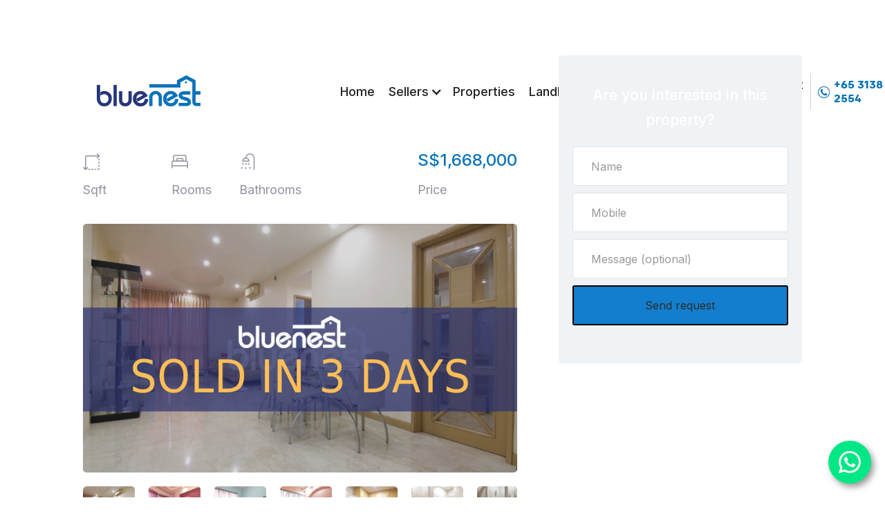

--- FILE ---
content_type: text/html
request_url: https://www.bluenest.sg/properties/condo-for-sale-heritage-view
body_size: 11120
content:
<!DOCTYPE html><!-- Last Published: Thu Dec 18 2025 07:53:34 GMT+0000 (Coordinated Universal Time) --><html data-wf-domain="www.bluenest.sg" data-wf-page="5e6ef1b4db268765e1f5dbd5" data-wf-site="5c9f56364ccfeb3933bc015f" data-wf-collection="5e6ef1b4db268787a2f5db30" data-wf-item-slug="condo-for-sale-heritage-view"><head><meta charset="utf-8"/><title>Bluenest</title><meta content="width=device-width, initial-scale=1" name="viewport"/><link href="https://cdn.prod.website-files.com/5c9f56364ccfeb3933bc015f/css/bluenest.webflow.shared.d77e9cf2b.min.css" rel="stylesheet" type="text/css"/><style>@media (max-width:991px) and (min-width:768px) {html.w-mod-js:not(.w-mod-ix) [data-w-id="3b21aed4-7c13-e497-5d5c-bc9bb54ee0ed"] {opacity:0;display:none;}html.w-mod-js:not(.w-mod-ix) [data-w-id="598b2253-2f42-2196-a573-a38b740f2e74"] {-webkit-transform:translate3d(0, 100%, 0) scale3d(1, 1, 1) rotateX(0) rotateY(0) rotateZ(0) skew(0, 0);-moz-transform:translate3d(0, 100%, 0) scale3d(1, 1, 1) rotateX(0) rotateY(0) rotateZ(0) skew(0, 0);-ms-transform:translate3d(0, 100%, 0) scale3d(1, 1, 1) rotateX(0) rotateY(0) rotateZ(0) skew(0, 0);transform:translate3d(0, 100%, 0) scale3d(1, 1, 1) rotateX(0) rotateY(0) rotateZ(0) skew(0, 0);display:none;}}@media (max-width:767px) and (min-width:480px) {html.w-mod-js:not(.w-mod-ix) [data-w-id="3b21aed4-7c13-e497-5d5c-bc9bb54ee0ed"] {opacity:0;display:none;}html.w-mod-js:not(.w-mod-ix) [data-w-id="598b2253-2f42-2196-a573-a38b740f2e74"] {-webkit-transform:translate3d(0, 100%, 0) scale3d(1, 1, 1) rotateX(0) rotateY(0) rotateZ(0) skew(0, 0);-moz-transform:translate3d(0, 100%, 0) scale3d(1, 1, 1) rotateX(0) rotateY(0) rotateZ(0) skew(0, 0);-ms-transform:translate3d(0, 100%, 0) scale3d(1, 1, 1) rotateX(0) rotateY(0) rotateZ(0) skew(0, 0);transform:translate3d(0, 100%, 0) scale3d(1, 1, 1) rotateX(0) rotateY(0) rotateZ(0) skew(0, 0);display:none;}}@media (max-width:479px) {html.w-mod-js:not(.w-mod-ix) [data-w-id="3b21aed4-7c13-e497-5d5c-bc9bb54ee0ed"] {opacity:0;display:none;}html.w-mod-js:not(.w-mod-ix) [data-w-id="598b2253-2f42-2196-a573-a38b740f2e74"] {-webkit-transform:translate3d(0, 100%, 0) scale3d(1, 1, 1) rotateX(0) rotateY(0) rotateZ(0) skew(0, 0);-moz-transform:translate3d(0, 100%, 0) scale3d(1, 1, 1) rotateX(0) rotateY(0) rotateZ(0) skew(0, 0);-ms-transform:translate3d(0, 100%, 0) scale3d(1, 1, 1) rotateX(0) rotateY(0) rotateZ(0) skew(0, 0);transform:translate3d(0, 100%, 0) scale3d(1, 1, 1) rotateX(0) rotateY(0) rotateZ(0) skew(0, 0);display:none;}}</style><link href="https://fonts.googleapis.com" rel="preconnect"/><link href="https://fonts.gstatic.com" rel="preconnect" crossorigin="anonymous"/><script src="https://ajax.googleapis.com/ajax/libs/webfont/1.6.26/webfont.js" type="text/javascript"></script><script type="text/javascript">WebFont.load({  google: {    families: ["Inconsolata:400,700","Inter:regular,500,600,700,800,900,italic"]  }});</script><script type="text/javascript">!function(o,c){var n=c.documentElement,t=" w-mod-";n.className+=t+"js",("ontouchstart"in o||o.DocumentTouch&&c instanceof DocumentTouch)&&(n.className+=t+"touch")}(window,document);</script><link href="https://cdn.prod.website-files.com/5c9f56364ccfeb3933bc015f/5d6df04c6ca181453308056e_Bluenest-ICON-Bluenest-Icon-Leading-Digital-Real-Estate-Agency_su_2a_32x32.png" rel="shortcut icon" type="image/x-icon"/><link href="https://cdn.prod.website-files.com/5c9f56364ccfeb3933bc015f/5d6df04f6ca1813698080578_Bluenest-ICON-Bluenest-Icon-Leading-Digital-Real-Estate-Agency_su_2a_256x256.png" rel="apple-touch-icon"/><!-- Google Tag Manager -->
<script>(function(w,d,s,l,i){w[l]=w[l]||[];w[l].push({'gtm.start':
new Date().getTime(),event:'gtm.js'});var f=d.getElementsByTagName(s)[0],
j=d.createElement(s),dl=l!='dataLayer'?'&l='+l:'';j.async=true;j.src=
'https://www.googletagmanager.com/gtm.js?id='+i+dl;f.parentNode.insertBefore(j,f);
})(window,document,'script','dataLayer','GTM-KGGCJZM');</script>
<!-- End Google Tag Manager -->
<style>.w-container {max-width: 1200px;}.w-input, .w-select {font-size: 16px;}</style>

<link rel='stylesheet' href='https://cdn.bluenest.sg/web/fonts.css'>
<style>
  #main {
	background: transparent;
}
  .landing-page-home .h.fghgh {
	background: transparent;
} 

</style>
</head><body><div data-w-id="3b21aed4-7c13-e497-5d5c-bc9bb54ee0ed" class="overlay-blue"><div data-w-id="598b2253-2f42-2196-a573-a38b740f2e74" class="modal-request"><div class="request-form"><div data-w-id="3a2137cf-d1f3-593f-b7f6-78740ca0f5da" class="close-icon"></div><div class="request-text">Are you interested in this property?</div><div class="w-form"><form id="wf-listing-detail-form-buyer-contact" name="email-form" data-name="Email Form" method="get" class="form-3" data-wf-page-id="5e6ef1b4db268765e1f5dbd5" data-wf-element-id="598b2253-2f42-2196-a573-a38b740f2e79"><input class="name-field w-input" maxlength="256" name="name-2" data-name="Name 2" placeholder="Name" type="text" id="name-2"/><input class="name-field w-input" maxlength="256" name="Mobile-2" data-name="Mobile 2" placeholder="Mobile" type="text" id="Mobile-2"/><input class="name-field w-input" maxlength="256" name="Message-2" data-name="Message 2" placeholder="Message (optional)" type="text" id="Message-2"/><input type="submit" data-wait="Please wait..." class="request-button w-button" value="Send request"/></form><div id="wf-success-listing-detail-form-buyer-contact" class="w-form-done"><div>Thank you! Your submission has been received!</div></div><div id="wf-error-listing-detail-form-buyer-contact" class="w-form-fail"><div>Oops! Something went wrong while submitting the form.</div></div></div></div></div></div><div data-collapse="medium" data-animation="over-right" data-duration="400" data-doc-height="1" data-easing="ease" data-easing2="ease" role="banner" class="navbar w-nav"><div class="nav-custom-container"><a href="/" class="brand w-inline-block"><img src="https://cdn.prod.website-files.com/5c9f56364ccfeb3933bc015f/5c9f5c45f4c36ed5007af950_Bluenest-logo-big.png" sizes="(max-width: 1966px) 100vw, 1966px" srcset="https://cdn.prod.website-files.com/5c9f56364ccfeb3933bc015f/5c9f5c45f4c36ed5007af950_Bluenest-logo-big-p-500.png 500w, https://cdn.prod.website-files.com/5c9f56364ccfeb3933bc015f/5c9f5c45f4c36ed5007af950_Bluenest-logo-big-p-800.png 800w, https://cdn.prod.website-files.com/5c9f56364ccfeb3933bc015f/5c9f5c45f4c36ed5007af950_Bluenest-logo-big-p-1080.png 1080w, https://cdn.prod.website-files.com/5c9f56364ccfeb3933bc015f/5c9f5c45f4c36ed5007af950_Bluenest-logo-big.png 1966w" alt="" class="nav-logo"/></a><div class="nav-container-right-content1"><nav role="navigation" class="nav-menu-copy w-nav-menu"><a href="/" class="nav-link nl-home w-nav-link">Home</a><div data-delay="0" data-hover="false" class="w-dropdown"><div class="nav-link dp m-marg w-dropdown-toggle"><div class="icon w-icon-dropdown-toggle"></div><div>sellers </div></div><nav class="dropdown-list w-dropdown-list"><a href="/sellers/hdb" class="nav-link m-color w-dropdown-link">Sell Your HDB</a><a href="https://blog.bluenest.sg/hdb-resale-timeline-2019/" class="nav-link m-color w-dropdown-link">HDB Selling Guide</a><a href="/sellers/condo" class="nav-link m-color w-dropdown-link">Sell Your Condo</a><a href="https://blog.bluenest.sg/how-to-sell-private-property/" class="nav-link m-color w-dropdown-link">Condo Selling Guide</a><a href="https://blog.bluenest.sg/how-we-sold-a-resale-hdb-flat-in-just-2-days/" class="nav-link m-color w-dropdown-link">Sold in 2 Days</a><a href="https://blog.bluenest.sg/success-story-how-we-sold-at-highest-transacted-price/" class="nav-link m-color w-dropdown-link">Sold at Record High</a></nav></div><a href="/properties" class="nav-link m-marg w-nav-link">Properties</a><div data-delay="0" data-hover="false" class="w-dropdown"><div class="nav-link dp m-marg w-dropdown-toggle"><div class="icon w-icon-dropdown-toggle"></div><div>Landlords</div></div><nav class="dropdown-list w-dropdown-list"><a href="/landlords" class="nav-link m-color w-dropdown-link">Rent With Bluenest</a><a href="/landlords/hdb" class="nav-link m-color w-dropdown-link">Rent Your HDB</a><a href="https://blog.bluenest.sg/rent-out-hdb-flat/" class="nav-link m-color w-dropdown-link">HDB Rental Guide</a><a href="/landlords/condo" class="nav-link m-color w-dropdown-link">Rent Your Condo</a><a href="https://blog.bluenest.sg/how-to-rent-out-condo/" class="nav-link m-color w-dropdown-link">Condo Rental Guide</a></nav></div><a href="/myhomevalue" class="nav-link m-marg w-nav-link">MyHomeValue™</a><a href="https://blog.bluenest.sg" class="nav-link m-marg w-nav-link">Blog</a><a href="/website-revamp/about" class="nav-link nl-hidden m-marg w-nav-link">About Us</a><a href="/contact" class="nav-link m-marg w-nav-link">Contact us</a><div class="nav-menu-divider"></div></nav><a id="nav-button" href="tel:+6531382554" class="nav-button-manual1 w-inline-block"><div class="nav-button-manual-icon"></div><div class="nav-button-manual-number navbar-phone">+ 65 3138 2554</div></a></div><div class="menu-button w-nav-button"><div class="w-icon-nav-menu"></div></div></div></div><div class="template-items"><div id="w-node-_7e28fc32-18d2-983e-12bc-e6c24ad092ca-e1f5dbd5" class="property-item"><div class="header-grid"><div id="w-node-_073a25a4-9443-b230-921b-1f48bdec93f4-e1f5dbd5" class="property-images"><a href="#" style="background-image:url(&quot;https://cdn.prod.website-files.com/5db6c488da948261a8efcc85/6364e318132e1184c62613cd_SoldWebsiteTemplate%20(1)%20(6).png&quot;)" class="property-image-template w-inline-block w-lightbox"><div class="property-price-template"><div class="pricemobile">S$</div><div id="PriceMobile" class="price mobile-price">1,668,000</div><div class="pricemobile w-condition-invisible">/month</div></div><script type="application/json" class="w-json">{
  "items": [
    {
      "url": "https://cdn.prod.website-files.com/5db6c488da948261a8efcc85/6364e318132e1184c62613cd_SoldWebsiteTemplate%20(1)%20(6).png",
      "type": "image"
    }
  ],
  "group": "Gallery"
}</script></a><div class="property-gallery-template"><div class="scope w-dyn-list"><script type="text/x-wf-template" id="wf-template-7f4cf91a-f8be-411d-95c4-4c8df418e9d6">%3Cdiv%20id%3D%22w-node-_7f4cf91a-f8be-411d-95c4-4c8df418e9d7-e1f5dbd5%22%20role%3D%22listitem%22%20class%3D%22images-list-template%20w-dyn-item%20w-dyn-repeater-item%22%3E%3Ca%20href%3D%22%23%22%20style%3D%22background-image%3Aurl(%26quot%3Bhttps%3A%2F%2Fcdn.prod.website-files.com%2F5db6c488da948261a8efcc85%2F62c7dffe9e14ab011b86db03_living%25202.jpg%26quot%3B)%22%20class%3D%22lightbox-template%20w-inline-block%20w-lightbox%22%3E%3Cscript%20type%3D%22application%2Fjson%22%20class%3D%22w-json%22%3E%7B%0A%20%20%22items%22%3A%20%5B%0A%20%20%20%20%7B%0A%20%20%20%20%20%20%22url%22%3A%20%22https%3A%2F%2Fcdn.prod.website-files.com%2F5db6c488da948261a8efcc85%2F62c7dffe9e14ab011b86db03_living%25202.jpg%22%2C%0A%20%20%20%20%20%20%22type%22%3A%20%22image%22%0A%20%20%20%20%7D%0A%20%20%5D%2C%0A%20%20%22group%22%3A%20%22Gallery%22%0A%7D%3C%2Fscript%3E%3C%2Fa%3E%3C%2Fdiv%3E</script><div role="list" class="images-list w-dyn-items"><div id="w-node-_7f4cf91a-f8be-411d-95c4-4c8df418e9d7-e1f5dbd5" role="listitem" class="images-list-template w-dyn-item w-dyn-repeater-item"><a href="#" style="background-image:url(&quot;https://cdn.prod.website-files.com/5db6c488da948261a8efcc85/62c7dffe9e14ab011b86db03_living%202.jpg&quot;)" class="lightbox-template w-inline-block w-lightbox"><script type="application/json" class="w-json">{
  "items": [
    {
      "url": "https://cdn.prod.website-files.com/5db6c488da948261a8efcc85/62c7dffe9e14ab011b86db03_living%202.jpg",
      "type": "image"
    }
  ],
  "group": "Gallery"
}</script></a></div><div id="w-node-_7f4cf91a-f8be-411d-95c4-4c8df418e9d7-e1f5dbd5" role="listitem" class="images-list-template w-dyn-item w-dyn-repeater-item"><a href="#" style="background-image:url(&quot;https://cdn.prod.website-files.com/5db6c488da948261a8efcc85/62c7dffe9e14ab291186db1e_master.jpg&quot;)" class="lightbox-template w-inline-block w-lightbox"><script type="application/json" class="w-json">{
  "items": [
    {
      "url": "https://cdn.prod.website-files.com/5db6c488da948261a8efcc85/62c7dffe9e14ab291186db1e_master.jpg",
      "type": "image"
    }
  ],
  "group": "Gallery"
}</script></a></div><div id="w-node-_7f4cf91a-f8be-411d-95c4-4c8df418e9d7-e1f5dbd5" role="listitem" class="images-list-template w-dyn-item w-dyn-repeater-item"><a href="#" style="background-image:url(&quot;https://cdn.prod.website-files.com/5db6c488da948261a8efcc85/62c7dffd10ea2d6474c58621_room1.jpg&quot;)" class="lightbox-template w-inline-block w-lightbox"><script type="application/json" class="w-json">{
  "items": [
    {
      "url": "https://cdn.prod.website-files.com/5db6c488da948261a8efcc85/62c7dffd10ea2d6474c58621_room1.jpg",
      "type": "image"
    }
  ],
  "group": "Gallery"
}</script></a></div><div id="w-node-_7f4cf91a-f8be-411d-95c4-4c8df418e9d7-e1f5dbd5" role="listitem" class="images-list-template w-dyn-item w-dyn-repeater-item"><a href="#" style="background-image:url(&quot;https://cdn.prod.website-files.com/5db6c488da948261a8efcc85/62c7dffe053b967db6598411_room%202.jpg&quot;)" class="lightbox-template w-inline-block w-lightbox"><script type="application/json" class="w-json">{
  "items": [
    {
      "url": "https://cdn.prod.website-files.com/5db6c488da948261a8efcc85/62c7dffe053b967db6598411_room%202.jpg",
      "type": "image"
    }
  ],
  "group": "Gallery"
}</script></a></div><div id="w-node-_7f4cf91a-f8be-411d-95c4-4c8df418e9d7-e1f5dbd5" role="listitem" class="images-list-template w-dyn-item w-dyn-repeater-item"><a href="#" style="background-image:url(&quot;https://cdn.prod.website-files.com/5db6c488da948261a8efcc85/62c7dffe89302f8e6ede02fe_kitchen.jpg&quot;)" class="lightbox-template w-inline-block w-lightbox"><script type="application/json" class="w-json">{
  "items": [
    {
      "url": "https://cdn.prod.website-files.com/5db6c488da948261a8efcc85/62c7dffe89302f8e6ede02fe_kitchen.jpg",
      "type": "image"
    }
  ],
  "group": "Gallery"
}</script></a></div><div id="w-node-_7f4cf91a-f8be-411d-95c4-4c8df418e9d7-e1f5dbd5" role="listitem" class="images-list-template w-dyn-item w-dyn-repeater-item"><a href="#" style="background-image:url(&quot;https://cdn.prod.website-files.com/5db6c488da948261a8efcc85/62c7dffee5c9e5bdb1ac7626_master%20toilet.jpg&quot;)" class="lightbox-template w-inline-block w-lightbox"><script type="application/json" class="w-json">{
  "items": [
    {
      "url": "https://cdn.prod.website-files.com/5db6c488da948261a8efcc85/62c7dffee5c9e5bdb1ac7626_master%20toilet.jpg",
      "type": "image"
    }
  ],
  "group": "Gallery"
}</script></a></div><div id="w-node-_7f4cf91a-f8be-411d-95c4-4c8df418e9d7-e1f5dbd5" role="listitem" class="images-list-template w-dyn-item w-dyn-repeater-item"><a href="#" style="background-image:url(&quot;https://cdn.prod.website-files.com/5db6c488da948261a8efcc85/62c7dffecefff048491daec3_toilet1.jpg&quot;)" class="lightbox-template w-inline-block w-lightbox"><script type="application/json" class="w-json">{
  "items": [
    {
      "url": "https://cdn.prod.website-files.com/5db6c488da948261a8efcc85/62c7dffecefff048491daec3_toilet1.jpg",
      "type": "image"
    }
  ],
  "group": "Gallery"
}</script></a></div><div id="w-node-_7f4cf91a-f8be-411d-95c4-4c8df418e9d7-e1f5dbd5" role="listitem" class="images-list-template w-dyn-item w-dyn-repeater-item"><a href="#" style="background-image:url(&quot;https://cdn.prod.website-files.com/5db6c488da948261a8efcc85/62c7dffd89302f0d44de0279_yard.jpg&quot;)" class="lightbox-template w-inline-block w-lightbox"><script type="application/json" class="w-json">{
  "items": [
    {
      "url": "https://cdn.prod.website-files.com/5db6c488da948261a8efcc85/62c7dffd89302f0d44de0279_yard.jpg",
      "type": "image"
    }
  ],
  "group": "Gallery"
}</script></a></div><div id="w-node-_7f4cf91a-f8be-411d-95c4-4c8df418e9d7-e1f5dbd5" role="listitem" class="images-list-template w-dyn-item w-dyn-repeater-item"><a href="#" style="background-image:url(&quot;https://cdn.prod.website-files.com/5db6c488da948261a8efcc85/62c7dffe7e89c85b85b6b57a_view.jpg&quot;)" class="lightbox-template w-inline-block w-lightbox"><script type="application/json" class="w-json">{
  "items": [
    {
      "url": "https://cdn.prod.website-files.com/5db6c488da948261a8efcc85/62c7dffe7e89c85b85b6b57a_view.jpg",
      "type": "image"
    }
  ],
  "group": "Gallery"
}</script></a></div></div><div class="w-dyn-hide w-dyn-empty"><div>No items found.</div></div></div></div></div><div id="w-node-_7e28fc32-18d2-983e-12bc-e6c24ad092d1-e1f5dbd5" class="properties-content-template"><div class="property-name-template">Heritage View [SOLD]</div><div class="property-location inner"><div class="location-icon"></div><div class="location-text">Singapore 138678</div></div><h4 class="h4 h4-blue-template hide">Main information</h4><div class="main"><div class="property-info-2"><div id="w-node-_7e28fc32-18d2-983e-12bc-e6c24ad092db-e1f5dbd5" class="property-info-block"><div class="property-info-content"><div class="square-icon"></div><h4 class="h4 bold">1163</h4></div><div class="property-information-template">Sqft</div></div><div class="property-info-block"><div class="property-info-content"><div class="rooms-icon"></div><h4 class="h4 bold">3</h4></div><div class="property-information-template">Rooms</div></div><div class="property-info-block"><div class="property-info-content"><div class="bathroom-icon"></div><h4 class="h4 bold">3</h4></div><div class="property-information-template">Bathrooms</div></div><div class="property-info-block nomargin w-condition-invisible"><div class="property-info-content"><div class="floor-icon"></div><h4 class="h4 bold w-dyn-bind-empty"></h4></div><div class="property-information-template">Floor</div></div></div><div class="new-price-block nomargin"><div class="property-price-blue"><div class="price-copy">S$</div><div id="Price" class="price">1,668,000</div><div class="price w-condition-invisible">/month</div></div><div class="property-information-template">Price</div></div></div></div></div><h4 class="h4 h4-blue-template w-condition-invisible">Floor Plan</h4><div class="floor-plans w-condition-invisible"><div class="collection-list-wrapper-2 w-dyn-list"><script type="text/x-wf-template" id="wf-template-8b14961b-f4fe-bfa8-4191-703a20173e52">%3Cdiv%20role%3D%22listitem%22%20class%3D%22w-dyn-item%20w-dyn-repeater-item%22%3E%3Ca%20href%3D%22%23%22%20style%3D%22background-image%3Anone%22%20class%3D%22lightbox-link-2%20w-inline-block%20w-dyn-bind-empty%20w-lightbox%22%3E%3Cscript%20type%3D%22application%2Fjson%22%20class%3D%22w-json%22%3E%7B%0A%20%20%22items%22%3A%20%5B%5D%2C%0A%20%20%22group%22%3A%20%22Property%20Plans%22%0A%7D%3C%2Fscript%3E%3C%2Fa%3E%3C%2Fdiv%3E</script><div role="list" class="collection-list-2 w-dyn-items w-dyn-hide"></div><div class="w-dyn-empty"><div>No items found.</div></div></div></div><h4 class="h4 h4-blue-template">Description</h4><div class="property-description"><div class="rich w-richtext"><p>Brand New Exclusive! Neat and well kept unit at Heritage View!</p><p>Please call Kenneth Chua (CEA No: R026591A) @ 9026 0267<br/>Asking $1,668,000 neg only <br/>99 years from 1996</p><p>6 Dover Rise Heritage View Singapore 138678<br/>3 BR unit for sale!!</p><p> - High floor, #17 unit<br/>- 1163 sqft, spacious 3BR unit<br/>- Nicely renovated<br/>- Neat and well kept<br/> - Unblock view<br/>- Bright and windy<br/>- Corner unit<br/>- Main door (NW), Living Room (NE)<br/>- Near amenities e.g One North MRT,  The Star Vista and many supermarkets!<br/>- Many School(s) within 2km: Fairfield Methodist School (Secondary), Henry Park Primary School and many more!</p><p>* SERIOUS SELLER! MUST SELL! *</p><p>For viewing appt, pls contact  Kenneth Chua (CEA No: R026591A) @ 9026 0267<br/>_______________<br/>Bluenest is Singapore’s leading tech-enabled real estate agency and with all the technologies that we have at the back end, we will be able to help our sellers to fetch them the best possible price at only 1% commission which is lower than the market rate of 2%. With technology, we managed to streamline our business making our agents even more efficient and effective to attend to our sellers&#x27; needs than a traditional agent in Singapore.</p><p>Reach out to Bluenest today if you are looking for the most effective and efficient way to sell, rent or buy your property.</p><p>‍</p></div></div><h4 class="h4 h4-blue-template">Details</h4><div class="property-details"><div class="property-deatails-block"><div class="details-name">TOP</div><div class="details-properties">2000</div></div><div class="property-deatails-block w-condition-invisible"><div class="details-name">Size</div><div class="details-properties w-dyn-bind-empty"></div></div><div class="property-deatails-block w-condition-invisible"><div class="details-name">Furnishing</div><div class="details-properties w-dyn-bind-empty"></div></div><div class="w-condition-invisible"><div class="details-name">Type</div><div class="details-properties w-dyn-bind-empty"></div></div><div class="property-deatails-block"><div class="details-name">Tenure</div><div class="details-properties">99 Year</div></div><div class="property-deatails-block w-condition-invisible"><div class="details-name">Developer</div><div class="details-properties w-dyn-bind-empty"></div></div><div class="property-deatails-block w-condition-invisible"><div class="details-name">Floor level</div><div class="details-properties w-dyn-bind-empty"></div></div><div><div class="details-name">Maintanance fee</div><div class="details-properties">343</div></div></div><h4 class="h4 h4-blue-template">Facilities &amp; Amenities</h4><div class="property-amenities"><div class="property-info-grid"><div class="property-info-block"><div class="w-dyn-list"><div role="list" class="collection-list w-dyn-items"><div id="w-node-_511afd9c-4723-328b-636e-02b982be2f57-e1f5dbd5" role="listitem" class="w-dyn-item"><div class="property-info-content-2"><div style="background-image:url(&quot;https://cdn.prod.website-files.com/5db6c488da948261a8efcc85/5db8818167b28f0bee91ab4d_building-2%201.svg&quot;)" class="house-icon"></div><div>High Floor</div></div></div><div id="w-node-_511afd9c-4723-328b-636e-02b982be2f57-e1f5dbd5" role="listitem" class="w-dyn-item"><div class="property-info-content-2"><div style="background-image:url(&quot;https://cdn.prod.website-files.com/5db6c488da948261a8efcc85/5db8818c15361947922972a1_meeting-monitor-webcam%201.svg&quot;)" class="house-icon"></div><div>Intercom</div></div></div><div id="w-node-_511afd9c-4723-328b-636e-02b982be2f57-e1f5dbd5" role="listitem" class="w-dyn-item"><div class="property-info-content-2"><div style="background-image:url(&quot;https://cdn.prod.website-files.com/5db6c488da948261a8efcc85/5db88162078c66cb9bf1c3cf_building%201.svg&quot;)" class="house-icon"></div><div>Corner Unit</div></div></div><div id="w-node-_511afd9c-4723-328b-636e-02b982be2f57-e1f5dbd5" role="listitem" class="w-dyn-item"><div class="property-info-content-2"><div style="background-image:url(&quot;https://cdn.prod.website-files.com/5db6c488da948261a8efcc85/5db88152078c66103ff1c3a7_appliances-slow-cooker%201.svg&quot;)" class="house-icon"></div><div>Cooker Hob/Hood</div></div></div><div id="w-node-_511afd9c-4723-328b-636e-02b982be2f57-e1f5dbd5" role="listitem" class="w-dyn-item"><div class="property-info-content-2"><div style="background-image:url(&quot;https://cdn.prod.website-files.com/5db6c488da948261a8efcc85/5db881c5078c661beef1c4b5_temperature-thermometer-plus%201.svg&quot;)" class="house-icon"></div><div>Water Heater</div></div></div><div id="w-node-_511afd9c-4723-328b-636e-02b982be2f57-e1f5dbd5" role="listitem" class="w-dyn-item"><div class="property-info-content-2"><div style="background-image:url(&quot;https://cdn.prod.website-files.com/5db6c488da948261a8efcc85/5db881ad67b28f28f291acc3_real-estate-action-house-wrench%201.svg&quot;)" class="house-icon"></div><div>Renovated</div></div></div></div></div></div></div></div><h4 class="h4 h4-blue-template">Address</h4><div class="property-amenities"><div>6 Dover Rise</div></div><div id="map" class="map"><div id="map" class="map w-embed w-script"><script>

function initMap() {
  var uluru = {lat: 1.30483, lng: 103.78349};
  var map = new google.maps.Map(
      document.getElementById('map'), {zoom: 18, center: uluru});
  var marker = new google.maps.Marker({position: uluru, map: map});
}

</script>
<script async defer src="https://maps.googleapis.com/maps/api/js?key=AIzaSyCyWlCQXx2CsLzAjooHYAlTAqj8_Nx6JK0&callback=initMap"
  type="text/javascript"></script></div></div><a data-w-id="9ae18a3b-31dc-bc6c-37b1-f477655e3977" href="#" class="button i-want w-button">I want to visit this property</a></div><div id="w-node-c3827967-1432-bcec-4491-ae92c0d213b3-e1f5dbd5" class="form-request"><div class="request-form"><div class="request-text">Are you interested in this property?</div><div class="w-form"><form id="wf-listing-form-buyer-contact" name="email-form" data-name="Email Form" method="get" class="form-3" data-wf-page-id="5e6ef1b4db268765e1f5dbd5" data-wf-element-id="ad7208e9-cbfe-f9d1-a336-d99b598ba221"><input class="name-field w-input" maxlength="256" name="name" data-name="Name" placeholder="Name" type="text" id="name"/><input class="name-field w-input" maxlength="256" name="Mobile" data-name="Mobile" placeholder="Mobile" type="text" id="Mobile"/><input class="name-field w-input" maxlength="256" name="Message" data-name="Message" placeholder="Message (optional)" type="text" id="Message"/><input type="submit" data-wait="Please wait..." class="request-button w-button" value="Send request"/></form><div id="wf-success-listing-form-buyer-contact" class="w-form-done"><div>Thank you! Your submission has been received!</div></div><div id="wf-error-listing-form-buyer-contact" class="w-form-fail"><div>Oops! Something went wrong while submitting the form.</div></div></div></div></div></div><footer class="footer-3-newest revamp"><div class="faq"><div class="footer-flex"><div class="footer-flex-column"><a href="#" class="link-block w-inline-block"><img src="https://cdn.prod.website-files.com/5c9f56364ccfeb3933bc015f/5c9f5dc64ccfeb4d16bc1188_Bluenest-logo-white.png" sizes="(max-width: 1966px) 100vw, 1966px, 100vw" srcset="https://cdn.prod.website-files.com/5c9f56364ccfeb3933bc015f/5c9f5dc64ccfeb4d16bc1188_Bluenest-logo-white-p-500.png 500w, https://cdn.prod.website-files.com/5c9f56364ccfeb3933bc015f/5c9f5dc64ccfeb4d16bc1188_Bluenest-logo-white-p-800.png 800w, https://cdn.prod.website-files.com/5c9f56364ccfeb3933bc015f/5c9f5dc64ccfeb4d16bc1188_Bluenest-logo-white-p-1080.png 1080w, https://cdn.prod.website-files.com/5c9f56364ccfeb3933bc015f/5c9f5dc64ccfeb4d16bc1188_Bluenest-logo-white.png 1966w" loading="lazy" alt="" class="footer-logo"/></a><div class="footer-kicker"><strong><em class="italic-text">Tech-based Real Estate Advisory ServicesYour Trusted advisor, all the time<br/><br/>CEA License Number: L3010874D</em></strong></div></div><div class="footer-spacers"></div><div class="footer-flex-column"><div class="footer-flex-col-head">SELLING &amp; BUYING</div><a href="/sellers/hdb" class="footer-flex-link">Sell HDB with Bluenest</a><a href="/sellers/condo" class="footer-flex-link">Sell Condo with Bluenest</a><a href="/landlords" class="footer-flex-link">Renting with Bluenest</a><a href="/myhomevalue" class="footer-flex-link">MyHomeValue</a><a href="https://www.propertyguru.com.sg/property-for-sale?listedById=16670469&amp;isCommercial=false&amp;listingType=sale&amp;locale=en" target="_blank" class="footer-flex-link">Our Properties</a></div><div class="footer-spacers"></div><div class="footer-flex-column"><div class="footer-flex-col-head">company</div><a href="/about-us" class="footer-flex-link">About Us</a><a href="/contact" class="footer-flex-link">Contact Us</a><a href="/privacy-policy" class="footer-flex-link">Privacy Policy</a><a href="/terms-and-conditions" class="footer-flex-link">Terms &amp; Conditions</a></div><div class="footer-flex-column"><div class="footer-flex-col-head">contact</div><a href="#" class="footer-flex-link">9am - 9pm every day</a><a href="tel:31382554" class="footer-flex-link">+65 3138 2554</a><a href="mailto:hello@bluenest.sg" class="footer-flex-link">hello@bluenest.sg</a></div><div class="footer-spacers"></div></div><div class="footer-flex-bottom-row"><div class="text-block-24">© 2025 Bluenest. All rights reserved.</div><div class="footer-social-icons-group"><a href="https://www.facebook.com/bluenestsg/" target="_blank" class="footer-social-icon w-inline-block"><img src="https://cdn.prod.website-files.com/5c9f56364ccfeb3933bc015f/66fa99984a554f6c8b0fcb82_Facebook.png" width="23" alt=""/></a><a href="https://www.instagram.com/bluenestsgp/" target="_blank" class="footer-social-icon w-inline-block"><img src="https://cdn.prod.website-files.com/5c9f56364ccfeb3933bc015f/66fa99980dd11625985cc58a_Icon%20(1).png" alt=""/></a><a href="https://www.youtube.com/@bluenest2122" target="_blank" class="footer-social-icon w-inline-block"><img src="https://cdn.prod.website-files.com/5c9f56364ccfeb3933bc015f/66fa99981d0bf8d46166aa34_Icon%20(2).png" alt=""/></a><a href="https://sg.linkedin.com/company/bluenest-group" target="_blank" class="footer-social-icon w-inline-block"><img src="https://cdn.prod.website-files.com/5c9f56364ccfeb3933bc015f/66fa9998dbdfe5f679f40629_Icon%20(3).png" alt=""/></a><a href="https://open.spotify.com/show/5wdpSi949bN9sDhO1WPvn6?si=98397bd7f4554a6c" target="_blank" class="footer-social-icon w-inline-block"><img src="https://cdn.prod.website-files.com/5c9f56364ccfeb3933bc015f/66fa9998b81e0f45f9268ba2_akar-icons_spotify-fill.png" alt="" height="Auto" class="image-16"/></a></div></div></div></footer><div class="w-embed"><style>    
.w-lightbox-left {
		background-image: url('https://cdn.prod.website-files.com/5c9f56364ccfeb3933bc015f/5db9b945627d0d06e3b5b00b_Left.svg');
}
.w-lightbox-right {
		background-image: url('https://cdn.prod.website-files.com/5c9f56364ccfeb3933bc015f/5db9b94536550c0063a50c39_Right.svg');
}
.w-lightbox-close {
		background-image: url('https://cdn.prod.website-files.com/5c9f56364ccfeb3933bc015f/5db9b9451744c74579240e52_Close.svg');
}
.w-lightbox-image {
  	border-radius: 5px;  
}
.w-lightbox-thumbnail{
  	border-radius: 5px;  
}
</style></div><script src="https://d3e54v103j8qbb.cloudfront.net/js/jquery-3.5.1.min.dc5e7f18c8.js?site=5c9f56364ccfeb3933bc015f" type="text/javascript" integrity="sha256-9/aliU8dGd2tb6OSsuzixeV4y/faTqgFtohetphbbj0=" crossorigin="anonymous"></script><script src="https://cdn.prod.website-files.com/5c9f56364ccfeb3933bc015f/js/webflow.schunk.36b8fb49256177c8.js" type="text/javascript"></script><script src="https://cdn.prod.website-files.com/5c9f56364ccfeb3933bc015f/js/webflow.schunk.cd69def02e0340e9.js" type="text/javascript"></script><script src="https://cdn.prod.website-files.com/5c9f56364ccfeb3933bc015f/js/webflow.86a85e3c.b47203623171bde9.js" type="text/javascript"></script><!-- Google Tag Manager (noscript) -->
<noscript><iframe src="https://www.googletagmanager.com/ns.html?id=GTM-KGGCJZM"
height="0" width="0" style="display:none;visibility:hidden"></iframe></noscript>
<!-- End Google Tag Manager (noscript) -->
<script type="text/javascript" src="https://cdn.bluenest.sg/web/bnUtils.js"></script>
<!-- Start of HubSpot Embed Code -->
  <script type="text/javascript" id="hs-script-loader" async defer src="//js.hs-scripts.com/5822319.js"></script>
<!-- End of HubSpot Embed Code -->
<script>
  var phoneNumber = "+65 3138 2554";
  var mobilePhoneNumber = "+6583389106";
  function changePhone(selectorLink, selectorText){
    $(selectorLink).attr('href','tel:' + phoneNumber);
  	$(selectorText).text(phoneNumber);
  }
$(document).ready(function() {
  changePhone('a.dynamic-phone', '.dynamic-phone')
  changePhone('a.nav-button-manual', '.nav-button-manual-number')
});
 if($('#newsletterDiv') != null){
$('#newsletterDiv').css("background-image", "url(https://res.cloudinary.com/bluenest-sg/image/upload/q_auto,f_auto/v1577027540/bluenest/cta_bg_irvu1r.jpg)");  
 }
 </script>
<div class="wabtn" id="wabutton">
  <a  target="_self" href="https://wa.me/6588000109?text=Hi!%20I'm%20interested%20in%20your%20services%20and%20would%20love%20to%20know%20more%20about%20it.%20Could%20you%20please%20send%20me%20more%20information?%20Thank%20you!" style=" cursor: pointer;height: 62px;width: auto;padding: 10px 10px 10px 10px;position: fixed !important;color: #fff;bottom: 20px;right: 20px;;display: flex;font-size: 18px;font-weight: 600;align-items: center;z-index: 999999999 !important;background-color: #00E785;box-shadow: 4px 5px 10px rgba(0, 0, 0, 0.4);border-radius: 100px;animation: none;">
    <svg width="42" height="42" style="padding: 5px;" viewBox="0 0 28 28" fill="none" xmlns="http://www.w3.org/2000/svg"><g clip-path="url(#clip0_1024_354)"><path d="M23.8759 4.06939C21.4959 1.68839 18.3316 0.253548 14.9723 0.0320463C11.613 -0.189455 8.28774 0.817483 5.61565 2.86535C2.94357 4.91323 1.10682 7.86244 0.447451 11.1638C-0.21192 14.4652 0.351026 17.8937 2.03146 20.8109L0.0625 28.0004L7.42006 26.0712C9.45505 27.1794 11.7353 27.7601 14.0524 27.7602H14.0583C16.8029 27.7599 19.4859 26.946 21.768 25.4212C24.0502 23.8965 25.829 21.7294 26.8798 19.1939C27.9305 16.6583 28.206 13.8682 27.6713 11.1761C27.1367 8.48406 25.8159 6.01095 23.8759 4.06939ZM14.0583 25.4169H14.0538C11.988 25.417 9.96008 24.8617 8.1825 23.8091L7.7611 23.5593L3.3945 24.704L4.56014 20.448L4.28546 20.0117C2.92594 17.8454 2.32491 15.2886 2.57684 12.7434C2.82877 10.1982 3.91938 7.80894 5.67722 5.95113C7.43506 4.09332 9.76045 2.87235 12.2878 2.48017C14.8152 2.08799 17.4013 2.54684 19.6395 3.78457C21.8776 5.02231 23.641 6.96875 24.6524 9.3179C25.6638 11.6671 25.8659 14.2857 25.2268 16.7622C24.5877 19.2387 23.1438 21.4326 21.122 22.999C19.1001 24.5655 16.6151 25.4156 14.0575 25.4157L14.0583 25.4169Z" fill="#E0E0E0"></path><path fill-rule="evenodd" clip-rule="evenodd" d="M10.6291 7.98363C10.3723 7.41271 10.1019 7.40123 9.85771 7.39143C9.65779 7.38275 9.42903 7.38331 9.20083 7.38331C9.0271 7.3879 8.8562 7.42837 8.69887 7.5022C8.54154 7.57602 8.40119 7.68159 8.28663 7.81227C7.899 8.17929 7.59209 8.62305 7.38547 9.11526C7.17884 9.60747 7.07704 10.1373 7.08655 10.6711C7.08655 12.3578 8.31519 13.9877 8.48655 14.2164C8.65791 14.4452 10.8581 18.0169 14.3425 19.3908C17.2382 20.5327 17.8276 20.3056 18.4562 20.2485C19.0848 20.1913 20.4843 19.4194 20.7701 18.6189C21.056 17.8183 21.0557 17.1323 20.9701 16.989C20.8844 16.8456 20.6559 16.7605 20.3129 16.5889C19.9699 16.4172 18.2849 15.5879 17.9704 15.4736C17.656 15.3594 17.4275 15.3023 17.199 15.6455C16.9705 15.9888 16.3139 16.7602 16.1137 16.9895C15.9135 17.2189 15.7136 17.2471 15.3709 17.0758C14.3603 16.6729 13.4275 16.0972 12.6143 15.3745C11.8648 14.6818 11.2221 13.8819 10.7072 13.0007C10.5073 12.6579 10.6857 12.472 10.8579 12.3007C11.0119 12.1472 11.2006 11.9005 11.3722 11.7003C11.5129 11.5271 11.6282 11.3346 11.7147 11.1289C11.7603 11.0343 11.7817 10.9299 11.7768 10.825C11.7719 10.7201 11.7409 10.6182 11.6867 10.5283C11.6001 10.3566 10.9337 8.66151 10.6291 7.98363Z" fill="white"></path><path d="M23.7628 4.02445C21.4107 1.66917 18.2825 0.249336 14.9611 0.0294866C11.6397 -0.190363 8.35161 0.804769 5.70953 2.82947C3.06745 4.85417 1.25154 7.77034 0.600156 11.0346C-0.051233 14.299 0.506321 17.6888 2.16894 20.5724L0.222656 27.6808L7.49566 25.7737C9.50727 26.8692 11.7613 27.4432 14.0519 27.4434H14.0577C16.7711 27.4436 19.4235 26.6392 21.6798 25.1321C23.936 23.6249 25.6947 21.4825 26.7335 18.9759C27.7722 16.4693 28.0444 13.711 27.5157 11.0497C26.9869 8.38835 25.6809 5.94358 23.7628 4.02445ZM14.0577 25.1269H14.0547C12.0125 25.1271 10.0078 24.5782 8.25054 23.5377L7.8339 23.2907L3.51686 24.4222L4.66906 20.2143L4.39774 19.7831C3.05387 17.6415 2.4598 15.1141 2.70892 12.598C2.95804 10.082 4.03622 7.72013 5.77398 5.88366C7.51173 4.04719 9.81051 2.84028 12.3089 2.45266C14.8074 2.06505 17.3638 2.5187 19.5763 3.74232C21.7888 4.96593 23.5319 6.89011 24.5317 9.21238C25.5314 11.5346 25.7311 14.1233 25.0993 16.5714C24.4675 19.0195 23.0401 21.1883 21.0414 22.7367C19.0427 24.2851 16.5861 25.1254 14.0577 25.1255V25.1269Z" fill="white"></path></g><defs><clipPath id="clip0_1024_354"><rect width="27.8748" height="28" fill="white" transform="translate(0.0625)"></rect></clipPath></defs></svg>
    <span class="button-text"></span>
  </a>
</div><script>
Webflow.push(function() {
  // Disable submitting form fields during development

  $('#wf-listing-form-buyer-contact').submit(function() {
  try{
  var formId= "f955bbb8-4729-477a-86a5-6518ea65a6bb";
  var nameTxt ='';
  var mobileTxt = '';
  var messageTxt = '';
  try{
  	nameTxt = $('#name').val();
  	mobileTxt = $('#Mobile').val();
    messageTxt = $('#Message').val();
    //required field validation
    if(isEmptyOrSpaces(nameTxt))
    {
    	alert("Please enter name");
      return false;
    }
  }
  catch(ex){
  	bnErrorHandler("www.bluenest.sg/properties", "during fields parsing of request call form", ex);
    throw ex;
  }
  var fields = [
    {
      "name": "lastname",
      "value": nameTxt
    },
    {
      "name": "phone",
      "value": mobileTxt
    },
    {
      "name": "message",
      "value": messageTxt
    }]
  	submitHubspotForm(formId, fields, true, "www.bluenest.sg/properties", "Properties",
    '#wf-listing-form-buyer-contact', '#wf-success-listing-form-buyer-contact','#wf-error-listing-form-buyer-contact');

    }
    catch(ex)
    {
    	//do nothing, we cant afford to have an exception here.
      bnErrorHandler("www.bluenest.sg/properties", "somewhere unexpected", ex);
      try{
      	$('#wf-listing-form-buyer-contact').hide();
   			$('#wf-error-listing-form-buyer-contact').show();
      }
      catch(exx)
      {
      }
    }
 	  return false;
    
  });
}); 
Webflow.push(function() {
  // Disable submitting form fields during development

  $('#wf-listing-detail-form-buyer-contact').submit(function() {
  try{
  var formId= "f955bbb8-4729-477a-86a5-6518ea65a6bb";
  var nameTxt ='';
  var mobileTxt = '';
  var messageTxt = '';
  try{
  	nameTxt = $('#name-2').val();
  	mobileTxt = $('#Mobile-2').val();
    messageTxt = $('#Message-2').val();
    //required field validation
    if(isEmptyOrSpaces(nameTxt))
    {
    	alert("Please enter name");
      return false;
    }
  }
  catch(ex){
  	bnErrorHandler("www.bluenest.sg/properties", "during fields parsing of request call form", ex);
    throw ex;
  }
  var fields = [
    {
      "name": "lastname",
      "value": nameTxt
    },
    {
      "name": "phone",
      "value": mobileTxt
    },
    {
      "name": "message",
      "value": messageTxt
    }]
  	submitHubspotForm(formId, fields, true, "www.bluenest.sg/properties", "Properties",
    '#wf-listing-detail-form-buyer-contact', '#wf-success-listing-detail-form-buyer-contact','#wf-error-listing-detail-form-buyer-contact');

    }
    catch(ex)
    {
    	//do nothing, we cant afford to have an exception here.
      bnErrorHandler("www.bluenest.sg/properties", "somewhere unexpected", ex);
      try{
      	$('#wf-listing-detail-form-buyer-contact').hide();
   			$('#wf-error-listing-detail-form-buyer-contact').show();
      }
      catch(exx)
      {
      }
    }
 	  return false;
    
  });
}); 
</script>
<script>
function changePrice(selectorName) {
    $(selectorName).each(function() {
        var currentPrice = $(this).text();
        var editedPrice = currentPrice.toString().replace(/\B(?=(\d{3})+(?!\d))/g, ",");
        $(this).text(editedPrice);
});
}
changePrice('.price');
</script></body></html>

--- FILE ---
content_type: text/css
request_url: https://cdn.prod.website-files.com/5c9f56364ccfeb3933bc015f/css/bluenest.webflow.shared.d77e9cf2b.min.css
body_size: 49190
content:
html{-webkit-text-size-adjust:100%;-ms-text-size-adjust:100%;font-family:sans-serif}body{margin:0}article,aside,details,figcaption,figure,footer,header,hgroup,main,menu,nav,section,summary{display:block}audio,canvas,progress,video{vertical-align:baseline;display:inline-block}audio:not([controls]){height:0;display:none}[hidden],template{display:none}a{background-color:#0000}a:active,a:hover{outline:0}abbr[title]{border-bottom:1px dotted}b,strong{font-weight:700}dfn{font-style:italic}h1{margin:.67em 0;font-size:2em}mark{color:#000;background:#ff0}small{font-size:80%}sub,sup{vertical-align:baseline;font-size:75%;line-height:0;position:relative}sup{top:-.5em}sub{bottom:-.25em}img{border:0}svg:not(:root){overflow:hidden}hr{box-sizing:content-box;height:0}pre{overflow:auto}code,kbd,pre,samp{font-family:monospace;font-size:1em}button,input,optgroup,select,textarea{color:inherit;font:inherit;margin:0}button{overflow:visible}button,select{text-transform:none}button,html input[type=button],input[type=reset]{-webkit-appearance:button;cursor:pointer}button[disabled],html input[disabled]{cursor:default}button::-moz-focus-inner,input::-moz-focus-inner{border:0;padding:0}input{line-height:normal}input[type=checkbox],input[type=radio]{box-sizing:border-box;padding:0}input[type=number]::-webkit-inner-spin-button,input[type=number]::-webkit-outer-spin-button{height:auto}input[type=search]{-webkit-appearance:none}input[type=search]::-webkit-search-cancel-button,input[type=search]::-webkit-search-decoration{-webkit-appearance:none}legend{border:0;padding:0}textarea{overflow:auto}optgroup{font-weight:700}table{border-collapse:collapse;border-spacing:0}td,th{padding:0}@font-face{font-family:webflow-icons;src:url([data-uri])format("truetype");font-weight:400;font-style:normal}[class^=w-icon-],[class*=\ w-icon-]{speak:none;font-variant:normal;text-transform:none;-webkit-font-smoothing:antialiased;-moz-osx-font-smoothing:grayscale;font-style:normal;font-weight:400;line-height:1;font-family:webflow-icons!important}.w-icon-slider-right:before{content:""}.w-icon-slider-left:before{content:""}.w-icon-nav-menu:before{content:""}.w-icon-arrow-down:before,.w-icon-dropdown-toggle:before{content:""}.w-icon-file-upload-remove:before{content:""}.w-icon-file-upload-icon:before{content:""}*{box-sizing:border-box}html{height:100%}body{color:#333;background-color:#fff;min-height:100%;margin:0;font-family:Arial,sans-serif;font-size:14px;line-height:20px}img{vertical-align:middle;max-width:100%;display:inline-block}html.w-mod-touch *{background-attachment:scroll!important}.w-block{display:block}.w-inline-block{max-width:100%;display:inline-block}.w-clearfix:before,.w-clearfix:after{content:" ";grid-area:1/1/2/2;display:table}.w-clearfix:after{clear:both}.w-hidden{display:none}.w-button{color:#fff;line-height:inherit;cursor:pointer;background-color:#3898ec;border:0;border-radius:0;padding:9px 15px;text-decoration:none;display:inline-block}input.w-button{-webkit-appearance:button}html[data-w-dynpage] [data-w-cloak]{color:#0000!important}.w-code-block{margin:unset}pre.w-code-block code{all:inherit}.w-optimization{display:contents}.w-webflow-badge,.w-webflow-badge>img{box-sizing:unset;width:unset;height:unset;max-height:unset;max-width:unset;min-height:unset;min-width:unset;margin:unset;padding:unset;float:unset;clear:unset;border:unset;border-radius:unset;background:unset;background-image:unset;background-position:unset;background-size:unset;background-repeat:unset;background-origin:unset;background-clip:unset;background-attachment:unset;background-color:unset;box-shadow:unset;transform:unset;direction:unset;font-family:unset;font-weight:unset;color:unset;font-size:unset;line-height:unset;font-style:unset;font-variant:unset;text-align:unset;letter-spacing:unset;-webkit-text-decoration:unset;text-decoration:unset;text-indent:unset;text-transform:unset;list-style-type:unset;text-shadow:unset;vertical-align:unset;cursor:unset;white-space:unset;word-break:unset;word-spacing:unset;word-wrap:unset;transition:unset}.w-webflow-badge{white-space:nowrap;cursor:pointer;box-shadow:0 0 0 1px #0000001a,0 1px 3px #0000001a;visibility:visible!important;opacity:1!important;z-index:2147483647!important;color:#aaadb0!important;overflow:unset!important;background-color:#fff!important;border-radius:3px!important;width:auto!important;height:auto!important;margin:0!important;padding:6px!important;font-size:12px!important;line-height:14px!important;text-decoration:none!important;display:inline-block!important;position:fixed!important;inset:auto 12px 12px auto!important;transform:none!important}.w-webflow-badge>img{position:unset;visibility:unset!important;opacity:1!important;vertical-align:middle!important;display:inline-block!important}h1,h2,h3,h4,h5,h6{margin-bottom:10px;font-weight:700}h1{margin-top:20px;font-size:38px;line-height:44px}h2{margin-top:20px;font-size:32px;line-height:36px}h3{margin-top:20px;font-size:24px;line-height:30px}h4{margin-top:10px;font-size:18px;line-height:24px}h5{margin-top:10px;font-size:14px;line-height:20px}h6{margin-top:10px;font-size:12px;line-height:18px}p{margin-top:0;margin-bottom:10px}blockquote{border-left:5px solid #e2e2e2;margin:0 0 10px;padding:10px 20px;font-size:18px;line-height:22px}figure{margin:0 0 10px}figcaption{text-align:center;margin-top:5px}ul,ol{margin-top:0;margin-bottom:10px;padding-left:40px}.w-list-unstyled{padding-left:0;list-style:none}.w-embed:before,.w-embed:after{content:" ";grid-area:1/1/2/2;display:table}.w-embed:after{clear:both}.w-video{width:100%;padding:0;position:relative}.w-video iframe,.w-video object,.w-video embed{border:none;width:100%;height:100%;position:absolute;top:0;left:0}fieldset{border:0;margin:0;padding:0}button,[type=button],[type=reset]{cursor:pointer;-webkit-appearance:button;border:0}.w-form{margin:0 0 15px}.w-form-done{text-align:center;background-color:#ddd;padding:20px;display:none}.w-form-fail{background-color:#ffdede;margin-top:10px;padding:10px;display:none}label{margin-bottom:5px;font-weight:700;display:block}.w-input,.w-select{color:#333;vertical-align:middle;background-color:#fff;border:1px solid #ccc;width:100%;height:38px;margin-bottom:10px;padding:8px 12px;font-size:14px;line-height:1.42857;display:block}.w-input::placeholder,.w-select::placeholder{color:#999}.w-input:focus,.w-select:focus{border-color:#3898ec;outline:0}.w-input[disabled],.w-select[disabled],.w-input[readonly],.w-select[readonly],fieldset[disabled] .w-input,fieldset[disabled] .w-select{cursor:not-allowed}.w-input[disabled]:not(.w-input-disabled),.w-select[disabled]:not(.w-input-disabled),.w-input[readonly],.w-select[readonly],fieldset[disabled]:not(.w-input-disabled) .w-input,fieldset[disabled]:not(.w-input-disabled) .w-select{background-color:#eee}textarea.w-input,textarea.w-select{height:auto}.w-select{background-color:#f3f3f3}.w-select[multiple]{height:auto}.w-form-label{cursor:pointer;margin-bottom:0;font-weight:400;display:inline-block}.w-radio{margin-bottom:5px;padding-left:20px;display:block}.w-radio:before,.w-radio:after{content:" ";grid-area:1/1/2/2;display:table}.w-radio:after{clear:both}.w-radio-input{float:left;margin:3px 0 0 -20px;line-height:normal}.w-file-upload{margin-bottom:10px;display:block}.w-file-upload-input{opacity:0;z-index:-100;width:.1px;height:.1px;position:absolute;overflow:hidden}.w-file-upload-default,.w-file-upload-uploading,.w-file-upload-success{color:#333;display:inline-block}.w-file-upload-error{margin-top:10px;display:block}.w-file-upload-default.w-hidden,.w-file-upload-uploading.w-hidden,.w-file-upload-error.w-hidden,.w-file-upload-success.w-hidden{display:none}.w-file-upload-uploading-btn{cursor:pointer;background-color:#fafafa;border:1px solid #ccc;margin:0;padding:8px 12px;font-size:14px;font-weight:400;display:flex}.w-file-upload-file{background-color:#fafafa;border:1px solid #ccc;flex-grow:1;justify-content:space-between;margin:0;padding:8px 9px 8px 11px;display:flex}.w-file-upload-file-name{font-size:14px;font-weight:400;display:block}.w-file-remove-link{cursor:pointer;width:auto;height:auto;margin-top:3px;margin-left:10px;padding:3px;display:block}.w-icon-file-upload-remove{margin:auto;font-size:10px}.w-file-upload-error-msg{color:#ea384c;padding:2px 0;display:inline-block}.w-file-upload-info{padding:0 12px;line-height:38px;display:inline-block}.w-file-upload-label{cursor:pointer;background-color:#fafafa;border:1px solid #ccc;margin:0;padding:8px 12px;font-size:14px;font-weight:400;display:inline-block}.w-icon-file-upload-icon,.w-icon-file-upload-uploading{width:20px;margin-right:8px;display:inline-block}.w-icon-file-upload-uploading{height:20px}.w-container{max-width:940px;margin-left:auto;margin-right:auto}.w-container:before,.w-container:after{content:" ";grid-area:1/1/2/2;display:table}.w-container:after{clear:both}.w-container .w-row{margin-left:-10px;margin-right:-10px}.w-row:before,.w-row:after{content:" ";grid-area:1/1/2/2;display:table}.w-row:after{clear:both}.w-row .w-row{margin-left:0;margin-right:0}.w-col{float:left;width:100%;min-height:1px;padding-left:10px;padding-right:10px;position:relative}.w-col .w-col{padding-left:0;padding-right:0}.w-col-1{width:8.33333%}.w-col-2{width:16.6667%}.w-col-3{width:25%}.w-col-4{width:33.3333%}.w-col-5{width:41.6667%}.w-col-6{width:50%}.w-col-7{width:58.3333%}.w-col-8{width:66.6667%}.w-col-9{width:75%}.w-col-10{width:83.3333%}.w-col-11{width:91.6667%}.w-col-12{width:100%}.w-hidden-main{display:none!important}@media screen and (max-width:991px){.w-container{max-width:728px}.w-hidden-main{display:inherit!important}.w-hidden-medium{display:none!important}.w-col-medium-1{width:8.33333%}.w-col-medium-2{width:16.6667%}.w-col-medium-3{width:25%}.w-col-medium-4{width:33.3333%}.w-col-medium-5{width:41.6667%}.w-col-medium-6{width:50%}.w-col-medium-7{width:58.3333%}.w-col-medium-8{width:66.6667%}.w-col-medium-9{width:75%}.w-col-medium-10{width:83.3333%}.w-col-medium-11{width:91.6667%}.w-col-medium-12{width:100%}.w-col-stack{width:100%;left:auto;right:auto}}@media screen and (max-width:767px){.w-hidden-main,.w-hidden-medium{display:inherit!important}.w-hidden-small{display:none!important}.w-row,.w-container .w-row{margin-left:0;margin-right:0}.w-col{width:100%;left:auto;right:auto}.w-col-small-1{width:8.33333%}.w-col-small-2{width:16.6667%}.w-col-small-3{width:25%}.w-col-small-4{width:33.3333%}.w-col-small-5{width:41.6667%}.w-col-small-6{width:50%}.w-col-small-7{width:58.3333%}.w-col-small-8{width:66.6667%}.w-col-small-9{width:75%}.w-col-small-10{width:83.3333%}.w-col-small-11{width:91.6667%}.w-col-small-12{width:100%}}@media screen and (max-width:479px){.w-container{max-width:none}.w-hidden-main,.w-hidden-medium,.w-hidden-small{display:inherit!important}.w-hidden-tiny{display:none!important}.w-col{width:100%}.w-col-tiny-1{width:8.33333%}.w-col-tiny-2{width:16.6667%}.w-col-tiny-3{width:25%}.w-col-tiny-4{width:33.3333%}.w-col-tiny-5{width:41.6667%}.w-col-tiny-6{width:50%}.w-col-tiny-7{width:58.3333%}.w-col-tiny-8{width:66.6667%}.w-col-tiny-9{width:75%}.w-col-tiny-10{width:83.3333%}.w-col-tiny-11{width:91.6667%}.w-col-tiny-12{width:100%}}.w-widget{position:relative}.w-widget-map{width:100%;height:400px}.w-widget-map label{width:auto;display:inline}.w-widget-map img{max-width:inherit}.w-widget-map .gm-style-iw{text-align:center}.w-widget-map .gm-style-iw>button{display:none!important}.w-widget-twitter{overflow:hidden}.w-widget-twitter-count-shim{vertical-align:top;text-align:center;background:#fff;border:1px solid #758696;border-radius:3px;width:28px;height:20px;display:inline-block;position:relative}.w-widget-twitter-count-shim *{pointer-events:none;-webkit-user-select:none;user-select:none}.w-widget-twitter-count-shim .w-widget-twitter-count-inner{text-align:center;color:#999;font-family:serif;font-size:15px;line-height:12px;position:relative}.w-widget-twitter-count-shim .w-widget-twitter-count-clear{display:block;position:relative}.w-widget-twitter-count-shim.w--large{width:36px;height:28px}.w-widget-twitter-count-shim.w--large .w-widget-twitter-count-inner{font-size:18px;line-height:18px}.w-widget-twitter-count-shim:not(.w--vertical){margin-left:5px;margin-right:8px}.w-widget-twitter-count-shim:not(.w--vertical).w--large{margin-left:6px}.w-widget-twitter-count-shim:not(.w--vertical):before,.w-widget-twitter-count-shim:not(.w--vertical):after{content:" ";pointer-events:none;border:solid #0000;width:0;height:0;position:absolute;top:50%;left:0}.w-widget-twitter-count-shim:not(.w--vertical):before{border-width:4px;border-color:#75869600 #5d6c7b #75869600 #75869600;margin-top:-4px;margin-left:-9px}.w-widget-twitter-count-shim:not(.w--vertical).w--large:before{border-width:5px;margin-top:-5px;margin-left:-10px}.w-widget-twitter-count-shim:not(.w--vertical):after{border-width:4px;border-color:#fff0 #fff #fff0 #fff0;margin-top:-4px;margin-left:-8px}.w-widget-twitter-count-shim:not(.w--vertical).w--large:after{border-width:5px;margin-top:-5px;margin-left:-9px}.w-widget-twitter-count-shim.w--vertical{width:61px;height:33px;margin-bottom:8px}.w-widget-twitter-count-shim.w--vertical:before,.w-widget-twitter-count-shim.w--vertical:after{content:" ";pointer-events:none;border:solid #0000;width:0;height:0;position:absolute;top:100%;left:50%}.w-widget-twitter-count-shim.w--vertical:before{border-width:5px;border-color:#5d6c7b #75869600 #75869600;margin-left:-5px}.w-widget-twitter-count-shim.w--vertical:after{border-width:4px;border-color:#fff #fff0 #fff0;margin-left:-4px}.w-widget-twitter-count-shim.w--vertical .w-widget-twitter-count-inner{font-size:18px;line-height:22px}.w-widget-twitter-count-shim.w--vertical.w--large{width:76px}.w-background-video{color:#fff;height:500px;position:relative;overflow:hidden}.w-background-video>video{object-fit:cover;z-index:-100;background-position:50%;background-size:cover;width:100%;height:100%;margin:auto;position:absolute;inset:-100%}.w-background-video>video::-webkit-media-controls-start-playback-button{-webkit-appearance:none;display:none!important}.w-background-video--control{background-color:#0000;padding:0;position:absolute;bottom:1em;right:1em}.w-background-video--control>[hidden]{display:none!important}.w-slider{text-align:center;clear:both;-webkit-tap-highlight-color:#0000;tap-highlight-color:#0000;background:#ddd;height:300px;position:relative}.w-slider-mask{z-index:1;white-space:nowrap;height:100%;display:block;position:relative;left:0;right:0;overflow:hidden}.w-slide{vertical-align:top;white-space:normal;text-align:left;width:100%;height:100%;display:inline-block;position:relative}.w-slider-nav{z-index:2;text-align:center;-webkit-tap-highlight-color:#0000;tap-highlight-color:#0000;height:40px;margin:auto;padding-top:10px;position:absolute;inset:auto 0 0}.w-slider-nav.w-round>div{border-radius:100%}.w-slider-nav.w-num>div{font-size:inherit;line-height:inherit;width:auto;height:auto;padding:.2em .5em}.w-slider-nav.w-shadow>div{box-shadow:0 0 3px #3336}.w-slider-nav-invert{color:#fff}.w-slider-nav-invert>div{background-color:#2226}.w-slider-nav-invert>div.w-active{background-color:#222}.w-slider-dot{cursor:pointer;background-color:#fff6;width:1em;height:1em;margin:0 3px .5em;transition:background-color .1s,color .1s;display:inline-block;position:relative}.w-slider-dot.w-active{background-color:#fff}.w-slider-dot:focus{outline:none;box-shadow:0 0 0 2px #fff}.w-slider-dot:focus.w-active{box-shadow:none}.w-slider-arrow-left,.w-slider-arrow-right{cursor:pointer;color:#fff;-webkit-tap-highlight-color:#0000;tap-highlight-color:#0000;-webkit-user-select:none;user-select:none;width:80px;margin:auto;font-size:40px;position:absolute;inset:0;overflow:hidden}.w-slider-arrow-left [class^=w-icon-],.w-slider-arrow-right [class^=w-icon-],.w-slider-arrow-left [class*=\ w-icon-],.w-slider-arrow-right [class*=\ w-icon-]{position:absolute}.w-slider-arrow-left:focus,.w-slider-arrow-right:focus{outline:0}.w-slider-arrow-left{z-index:3;right:auto}.w-slider-arrow-right{z-index:4;left:auto}.w-icon-slider-left,.w-icon-slider-right{width:1em;height:1em;margin:auto;inset:0}.w-slider-aria-label{clip:rect(0 0 0 0);border:0;width:1px;height:1px;margin:-1px;padding:0;position:absolute;overflow:hidden}.w-slider-force-show{display:block!important}.w-dropdown{text-align:left;z-index:900;margin-left:auto;margin-right:auto;display:inline-block;position:relative}.w-dropdown-btn,.w-dropdown-toggle,.w-dropdown-link{vertical-align:top;color:#222;text-align:left;white-space:nowrap;margin-left:auto;margin-right:auto;padding:20px;text-decoration:none;position:relative}.w-dropdown-toggle{-webkit-user-select:none;user-select:none;cursor:pointer;padding-right:40px;display:inline-block}.w-dropdown-toggle:focus{outline:0}.w-icon-dropdown-toggle{width:1em;height:1em;margin:auto 20px auto auto;position:absolute;top:0;bottom:0;right:0}.w-dropdown-list{background:#ddd;min-width:100%;display:none;position:absolute}.w-dropdown-list.w--open{display:block}.w-dropdown-link{color:#222;padding:10px 20px;display:block}.w-dropdown-link.w--current{color:#0082f3}.w-dropdown-link:focus{outline:0}@media screen and (max-width:767px){.w-nav-brand{padding-left:10px}}.w-lightbox-backdrop{cursor:auto;letter-spacing:normal;text-indent:0;text-shadow:none;text-transform:none;visibility:visible;white-space:normal;word-break:normal;word-spacing:normal;word-wrap:normal;color:#fff;text-align:center;z-index:2000;opacity:0;-webkit-user-select:none;-moz-user-select:none;-webkit-tap-highlight-color:transparent;background:#000000e6;outline:0;font-family:Helvetica Neue,Helvetica,Ubuntu,Segoe UI,Verdana,sans-serif;font-size:17px;font-style:normal;font-weight:300;line-height:1.2;list-style:disc;position:fixed;inset:0;-webkit-transform:translate(0)}.w-lightbox-backdrop,.w-lightbox-container{-webkit-overflow-scrolling:touch;height:100%;overflow:auto}.w-lightbox-content{height:100vh;position:relative;overflow:hidden}.w-lightbox-view{opacity:0;width:100vw;height:100vh;position:absolute}.w-lightbox-view:before{content:"";height:100vh}.w-lightbox-group,.w-lightbox-group .w-lightbox-view,.w-lightbox-group .w-lightbox-view:before{height:86vh}.w-lightbox-frame,.w-lightbox-view:before{vertical-align:middle;display:inline-block}.w-lightbox-figure{margin:0;position:relative}.w-lightbox-group .w-lightbox-figure{cursor:pointer}.w-lightbox-img{width:auto;max-width:none;height:auto}.w-lightbox-image{float:none;max-width:100vw;max-height:100vh;display:block}.w-lightbox-group .w-lightbox-image{max-height:86vh}.w-lightbox-caption{text-align:left;text-overflow:ellipsis;white-space:nowrap;background:#0006;padding:.5em 1em;position:absolute;bottom:0;left:0;right:0;overflow:hidden}.w-lightbox-embed{width:100%;height:100%;position:absolute;inset:0}.w-lightbox-control{cursor:pointer;background-position:50%;background-repeat:no-repeat;background-size:24px;width:4em;transition:all .3s;position:absolute;top:0}.w-lightbox-left{background-image:url([data-uri]);display:none;bottom:0;left:0}.w-lightbox-right{background-image:url([data-uri]);display:none;bottom:0;right:0}.w-lightbox-close{background-image:url([data-uri]);background-size:18px;height:2.6em;right:0}.w-lightbox-strip{white-space:nowrap;padding:0 1vh;line-height:0;position:absolute;bottom:0;left:0;right:0;overflow:auto hidden}.w-lightbox-item{box-sizing:content-box;cursor:pointer;width:10vh;padding:2vh 1vh;display:inline-block;-webkit-transform:translate(0,0)}.w-lightbox-active{opacity:.3}.w-lightbox-thumbnail{background:#222;height:10vh;position:relative;overflow:hidden}.w-lightbox-thumbnail-image{position:absolute;top:0;left:0}.w-lightbox-thumbnail .w-lightbox-tall{width:100%;top:50%;transform:translateY(-50%)}.w-lightbox-thumbnail .w-lightbox-wide{height:100%;left:50%;transform:translate(-50%)}.w-lightbox-spinner{box-sizing:border-box;border:5px solid #0006;border-radius:50%;width:40px;height:40px;margin-top:-20px;margin-left:-20px;animation:.8s linear infinite spin;position:absolute;top:50%;left:50%}.w-lightbox-spinner:after{content:"";border:3px solid #0000;border-bottom-color:#fff;border-radius:50%;position:absolute;inset:-4px}.w-lightbox-hide{display:none}.w-lightbox-noscroll{overflow:hidden}@media (min-width:768px){.w-lightbox-content{height:96vh;margin-top:2vh}.w-lightbox-view,.w-lightbox-view:before{height:96vh}.w-lightbox-group,.w-lightbox-group .w-lightbox-view,.w-lightbox-group .w-lightbox-view:before{height:84vh}.w-lightbox-image{max-width:96vw;max-height:96vh}.w-lightbox-group .w-lightbox-image{max-width:82.3vw;max-height:84vh}.w-lightbox-left,.w-lightbox-right{opacity:.5;display:block}.w-lightbox-close{opacity:.8}.w-lightbox-control:hover{opacity:1}}.w-lightbox-inactive,.w-lightbox-inactive:hover{opacity:0}.w-richtext:before,.w-richtext:after{content:" ";grid-area:1/1/2/2;display:table}.w-richtext:after{clear:both}.w-richtext[contenteditable=true]:before,.w-richtext[contenteditable=true]:after{white-space:initial}.w-richtext ol,.w-richtext ul{overflow:hidden}.w-richtext .w-richtext-figure-selected.w-richtext-figure-type-video div:after,.w-richtext .w-richtext-figure-selected[data-rt-type=video] div:after,.w-richtext .w-richtext-figure-selected.w-richtext-figure-type-image div,.w-richtext .w-richtext-figure-selected[data-rt-type=image] div{outline:2px solid #2895f7}.w-richtext figure.w-richtext-figure-type-video>div:after,.w-richtext figure[data-rt-type=video]>div:after{content:"";display:none;position:absolute;inset:0}.w-richtext figure{max-width:60%;position:relative}.w-richtext figure>div:before{cursor:default!important}.w-richtext figure img{width:100%}.w-richtext figure figcaption.w-richtext-figcaption-placeholder{opacity:.6}.w-richtext figure div{color:#0000;font-size:0}.w-richtext figure.w-richtext-figure-type-image,.w-richtext figure[data-rt-type=image]{display:table}.w-richtext figure.w-richtext-figure-type-image>div,.w-richtext figure[data-rt-type=image]>div{display:inline-block}.w-richtext figure.w-richtext-figure-type-image>figcaption,.w-richtext figure[data-rt-type=image]>figcaption{caption-side:bottom;display:table-caption}.w-richtext figure.w-richtext-figure-type-video,.w-richtext figure[data-rt-type=video]{width:60%;height:0}.w-richtext figure.w-richtext-figure-type-video iframe,.w-richtext figure[data-rt-type=video] iframe{width:100%;height:100%;position:absolute;top:0;left:0}.w-richtext figure.w-richtext-figure-type-video>div,.w-richtext figure[data-rt-type=video]>div{width:100%}.w-richtext figure.w-richtext-align-center{clear:both;margin-left:auto;margin-right:auto}.w-richtext figure.w-richtext-align-center.w-richtext-figure-type-image>div,.w-richtext figure.w-richtext-align-center[data-rt-type=image]>div{max-width:100%}.w-richtext figure.w-richtext-align-normal{clear:both}.w-richtext figure.w-richtext-align-fullwidth{text-align:center;clear:both;width:100%;max-width:100%;margin-left:auto;margin-right:auto;display:block}.w-richtext figure.w-richtext-align-fullwidth>div{padding-bottom:inherit;display:inline-block}.w-richtext figure.w-richtext-align-fullwidth>figcaption{display:block}.w-richtext figure.w-richtext-align-floatleft{float:left;clear:none;margin-right:15px}.w-richtext figure.w-richtext-align-floatright{float:right;clear:none;margin-left:15px}.w-nav{z-index:1000;background:#ddd;position:relative}.w-nav:before,.w-nav:after{content:" ";grid-area:1/1/2/2;display:table}.w-nav:after{clear:both}.w-nav-brand{float:left;color:#333;text-decoration:none;position:relative}.w-nav-link{vertical-align:top;color:#222;text-align:left;margin-left:auto;margin-right:auto;padding:20px;text-decoration:none;display:inline-block;position:relative}.w-nav-link.w--current{color:#0082f3}.w-nav-menu{float:right;position:relative}[data-nav-menu-open]{text-align:center;background:#c8c8c8;min-width:200px;position:absolute;top:100%;left:0;right:0;overflow:visible;display:block!important}.w--nav-link-open{display:block;position:relative}.w-nav-overlay{width:100%;display:none;position:absolute;top:100%;left:0;right:0;overflow:hidden}.w-nav-overlay [data-nav-menu-open]{top:0}.w-nav[data-animation=over-left] .w-nav-overlay{width:auto}.w-nav[data-animation=over-left] .w-nav-overlay,.w-nav[data-animation=over-left] [data-nav-menu-open]{z-index:1;top:0;right:auto}.w-nav[data-animation=over-right] .w-nav-overlay{width:auto}.w-nav[data-animation=over-right] .w-nav-overlay,.w-nav[data-animation=over-right] [data-nav-menu-open]{z-index:1;top:0;left:auto}.w-nav-button{float:right;cursor:pointer;-webkit-tap-highlight-color:#0000;tap-highlight-color:#0000;-webkit-user-select:none;user-select:none;padding:18px;font-size:24px;display:none;position:relative}.w-nav-button:focus{outline:0}.w-nav-button.w--open{color:#fff;background-color:#c8c8c8}.w-nav[data-collapse=all] .w-nav-menu{display:none}.w-nav[data-collapse=all] .w-nav-button,.w--nav-dropdown-open,.w--nav-dropdown-toggle-open{display:block}.w--nav-dropdown-list-open{position:static}@media screen and (max-width:991px){.w-nav[data-collapse=medium] .w-nav-menu{display:none}.w-nav[data-collapse=medium] .w-nav-button{display:block}}@media screen and (max-width:767px){.w-nav[data-collapse=small] .w-nav-menu{display:none}.w-nav[data-collapse=small] .w-nav-button{display:block}.w-nav-brand{padding-left:10px}}@media screen and (max-width:479px){.w-nav[data-collapse=tiny] .w-nav-menu{display:none}.w-nav[data-collapse=tiny] .w-nav-button{display:block}}.w-tabs{position:relative}.w-tabs:before,.w-tabs:after{content:" ";grid-area:1/1/2/2;display:table}.w-tabs:after{clear:both}.w-tab-menu{position:relative}.w-tab-link{vertical-align:top;text-align:left;cursor:pointer;color:#222;background-color:#ddd;padding:9px 30px;text-decoration:none;display:inline-block;position:relative}.w-tab-link.w--current{background-color:#c8c8c8}.w-tab-link:focus{outline:0}.w-tab-content{display:block;position:relative;overflow:hidden}.w-tab-pane{display:none;position:relative}.w--tab-active{display:block}@media screen and (max-width:479px){.w-tab-link{display:block}}.w-ix-emptyfix:after{content:""}@keyframes spin{0%{transform:rotate(0)}to{transform:rotate(360deg)}}.w-dyn-empty{background-color:#ddd;padding:10px}.w-dyn-hide,.w-dyn-bind-empty,.w-condition-invisible{display:none!important}.wf-layout-layout{display:grid}@font-face{font-family:Icomoon;src:url(https://cdn.prod.website-files.com/5c9f56364ccfeb3933bc015f/5ccad001f1988c4eafa98831_icomoon.woff)format("woff");font-weight:400;font-style:normal;font-display:auto}@font-face{font-family:Fontawesome webfont;src:url(https://cdn.prod.website-files.com/5c9f56364ccfeb3933bc015f/5c9f56364ccfeb6221bc0169_fontawesome-webfont.ttf)format("truetype");font-weight:400;font-style:normal;font-display:auto}:root{--test-color:#fff;--light-gey:#d9d9d9;--white:white;--black-gray:#2c2c2c;--bluenest-blue:#0872ba;--steel-blue:#0872ba;--black:black;--transparent:transparent;--footer-blue:#273579;--lighter-text-565c6d:#565c6d;--dark-slate-grey:#3f4045;--orange-red:#e95a30;--orange:#f9ae40;--blue:#26347a;--very-light-gray:#b3b3b3;--light-black:#1e1e1e;--this-gray:#767676;--burnt-orange:#bf6a02;--size:0px}.w-layout-grid{grid-row-gap:16px;grid-column-gap:16px;grid-template-rows:auto auto;grid-template-columns:1fr 1fr;grid-auto-columns:1fr;display:grid}.w-embed-youtubevideo{background-image:url(https://d3e54v103j8qbb.cloudfront.net/static/youtube-placeholder.2b05e7d68d.svg);background-position:50%;background-size:cover;width:100%;padding-bottom:0;padding-left:0;padding-right:0;position:relative}.w-embed-youtubevideo:empty{min-height:75px;padding-bottom:56.25%}.w-layout-blockcontainer{max-width:940px;margin-left:auto;margin-right:auto;display:block}.w-layout-vflex{flex-direction:column;align-items:flex-start;display:flex}@media screen and (max-width:991px){.w-layout-blockcontainer{max-width:728px}}@media screen and (max-width:767px){.w-layout-blockcontainer{max-width:none}}body{color:var(--test-color);min-width:100%;min-height:100%;font-family:Inter,sans-serif;font-size:16px;font-weight:400;line-height:1.3em}h1{margin-top:0;margin-bottom:0;font-size:38px;font-weight:500}h2{margin-top:0;margin-bottom:24px;font-size:38px;font-weight:500;line-height:1.3em}h3{margin-top:0;margin-bottom:20px;font-size:26px;font-weight:500;line-height:1.38em}h4{margin-top:0;margin-bottom:20px;font-size:26px;font-weight:300}h5{margin-top:0;margin-bottom:19px;font-size:22px;font-weight:300}h6{margin-top:0;margin-bottom:20px;font-size:18px;font-weight:300}p{margin-bottom:30px;line-height:1.5em}a{text-decoration:underline}ul,ol{margin-top:0;margin-bottom:10px;padding-left:40px}img{max-width:100%;display:inline-block}strong{font-weight:600}em{font-style:italic;font-weight:400}blockquote{border-left:5px solid #e2e2e2;margin-bottom:10px;padding:10px 20px;font-size:16px;line-height:1.3}.wrapper{color:var(--black-gray);min-height:100vh;overflow:hidden}.faq{z-index:1;color:var(--black-gray);flex:1;width:100%;min-height:50px;padding-bottom:20px;display:block;position:relative}.faq.b-legal{max-width:900px}.h1{text-align:center}.h3{margin-bottom:10px;display:block}.h3.sh3-center{text-align:center;padding-top:40px;display:none}.h4.h4pricing-addon{text-align:center;padding-bottom:10px;font-weight:500}.h4.bold{margin-bottom:0;font-weight:500}.h4.h4-blue-template{color:#137ecd;margin-top:60px;font-size:20px;font-weight:500;line-height:36px}.h4.h4-blue-template.hide{display:none}.rtb ul,.rtb ol{margin-top:20px;margin-bottom:20px;font-size:16px;line-height:1.3}.rtb a{color:#00d16d}.hero{object-fit:fill;background-image:url(https://cdn.prod.website-files.com/5c9f56364ccfeb3933bc015f/5df2f5bd37f1934df8fc83ee_Bluenest_Real%20Estate%20Agency_HDB_Condo_Resale_For%20sale.jpg);background-position:50%;background-repeat:no-repeat;background-size:cover;flex-flow:row;justify-content:center;align-items:center;min-height:500px;padding:20vh 50px 15vh;display:flex;position:static}.navbar{z-index:800;background-color:#fff;justify-content:flex-start;align-items:center;width:100%;padding:17px 0 17px 140px;display:flex;position:fixed}.nav-link{text-transform:uppercase;padding:16px 10px;font-size:15px;font-weight:500;transition:color .3s;display:block}.nav-link:hover,.nav-link.w--current{color:var(--bluenest-blue)}.nav-link.nl-hidden{display:none}.nav-link.nl-home{text-transform:none;font-size:18px;font-weight:500;display:block}.nav-link.dp{padding-right:25px}.nav-link.dp.m-marg{background-color:#fff0}.nav-link.m-color{text-transform:none;background-color:#fff}.nav-link.m-color.w--current{background-color:#fff}.nav-link.m-marg{letter-spacing:normal;text-transform:capitalize;background-color:#fff0;font-size:18px}.nav-link.m-marg.w--current{color:var(--black)}.nav-link.m-marg-copy{letter-spacing:normal;text-transform:capitalize;background-color:#fff0;font-size:18px}.nav-link.m-marg-copy.w--current{color:var(--black)}.nav-custom-container{grid-column-gap:30px;grid-row-gap:30px;justify-content:space-between;align-items:center;display:flex}.brand{align-self:center;align-items:center;padding-bottom:0}.nav-menu{float:none;justify-content:center;align-self:center;align-items:center;margin-left:12rem;padding-top:0;padding-bottom:0;display:flex}.nav-menu-divider{background-color:#cdcdcd;align-self:stretch;width:1px;margin-top:10px;margin-bottom:10px;margin-right:10px}.footer{color:#b3b5bc;background-color:#283777;padding:80px 120px;display:flex}.seller-reviews{padding:75px 50px;display:block;position:relative;overflow:visible}.seller-reviews.s-sell{padding-bottom:71px;padding-left:25px;padding-right:25px;display:block}.seller-reviews.s-blue{background-color:var(--transparent)}.seller-reviews.s-blue.section-hidden{display:none}.seller-reviews.s-who-we-are{padding:3px}.seller-reviews.s-cta{color:#fff;background-image:url(https://cdn.prod.website-files.com/5c9f56364ccfeb3933bc015f/5df3ac4c0e0f6f5ed579c81d_CTA-BG.jpg);background-position:50%;background-size:cover;padding-top:70px;padding-bottom:70px}.seller-reviews.s-seller-overhang{padding-top:0;padding-bottom:0}.seller-reviews.s-how-it-works{padding-top:110px;padding-bottom:110px}.seller-reviews.s-pricing{background-color:#0000;padding-top:110px;padding-bottom:110px;display:block}.seller-reviews.s-schedule{background-image:url(https://cdn.prod.website-files.com/5c9f56364ccfeb3933bc015f/5df7b358e120c83174aabba8_schedule-CTA-grad.jpg);background-position:100% 0;background-size:cover;padding-top:150px;padding-bottom:150px}.seller-reviews.s-faq{padding-top:105px;padding-bottom:105px;display:block}.seller-reviews.s-speak-cta{color:#fff;background-image:url(https://cdn.prod.website-files.com/5c9f56364ccfeb3933bc015f/5caf09d4b26c8080dedf216f_buyer-CTA.jpg);background-position:50%;background-size:cover;padding-top:150px;padding-bottom:150px}.seller-reviews.s-landlord-cta{color:#fff;background-image:url(https://cdn.prod.website-files.com/5c9f56364ccfeb3933bc015f/5cb5ab1c4ca2fdd9c752e38f_Landlord-CTA.jpg);background-position:50% 23%;background-repeat:no-repeat;background-size:cover;padding-top:150px;padding-bottom:150px}.seller-reviews._1{padding:120px 120px 0;position:static}.seller-reviews._2{padding:120px 225px 0}.seller-reviews._6{padding:40px 0 0}.seller-reviews._4{flex-direction:column;justify-content:center;align-items:center;padding:120px 225px;display:flex}.seller-reviews.calculate-s{display:none}.hero-content{text-align:center;flex:0 auto;width:100%;max-width:100%;min-height:340px}.tabs-hero-heading{color:var(--black);max-width:790px;min-height:80px;margin-bottom:30px;margin-left:auto;margin-right:auto;font-size:41px;line-height:1.2em}.tabs-hero-heading.hh-find,.tabs-hero-heading.hh-sell{color:var(--black);max-width:720px}.tabs{width:970px;max-width:870px}.tab-link{color:#fff;text-align:center;background-color:#898b93;border-right:1px solid #fff;width:50%;padding-top:20px;padding-bottom:20px;line-height:1em;transition:background-color .3s}.tab-link:hover{background-color:var(--bluenest-blue)}.tab-link.w--current{background-color:var(--footer-blue)}.tab-link.tab-last{border-right-style:none}.hero-subheading{color:var(--black);max-width:86%;margin-bottom:30px;margin-left:auto;margin-right:auto;font-size:21px;font-weight:500;line-height:1.3em}.hero-subheading.hs-find{color:var(--black);max-width:73%}.hero-subheading.hs-sell-1{color:var(--black);max-width:61%;font-size:22px;font-weight:800}.tabs-menu{border-radius:6px;max-width:660px;margin-top:-175px;margin-left:auto;margin-right:auto;overflow:hidden}.false-search-field{background-color:#fff;border-radius:6px;align-items:center;max-width:660px;margin:90px auto 0;padding:11px;display:none}.search-button{background-color:var(--bluenest-blue);border-radius:6px;width:100px}.sell-flex{justify-content:space-between;align-items:center;max-width:1060px;margin-left:auto;margin-right:auto;display:flex}.sell-text-col{flex:0 auto;max-width:430px;padding-right:30px}.sell-graphics-columns{flex-wrap:wrap;flex:none;align-self:stretch;align-items:flex-start;width:589px;margin-right:-14px;padding-left:0;display:flex}.section-h2{margin-bottom:30px;font-size:33px;line-height:1.2em}.section-h2.sh2-center{text-align:center;display:block}.section-h2.sh2-faq{color:var(--footer-blue);text-transform:capitalize;margin-bottom:20px;font-weight:700}.section-h2.tagline{text-align:center;margin-bottom:0;display:none}.sell-graphic-item{padding:8px;display:inline-block;position:relative}.sell-graphic-item.sgi-trusted{margin-top:47px}.sell-graphic-item.sgi-house{margin-top:-32px;left:97px}.polygon{width:270px}.sell-graphic-overlay{color:#fff;text-align:center;flex-flow:column;justify-content:center;align-items:center;margin:10%;display:flex;position:absolute;inset:0%}.sell-graphic-icon{flex:none;margin-bottom:13px}.sell-graphic-subhead{flex:none;margin-bottom:10px;font-size:17px;font-weight:500;line-height:1.3em}.sell-graphic-text{font-size:14px;line-height:1.2em}.sell-graphics-col{flex:1}.titles-center{text-align:center;max-width:760px;margin-left:auto;margin-right:auto;padding-bottom:80px}.titles-center.tc-customers{padding-bottom:63px}.titles-center.tc-wwa{color:var(--black-gray);max-width:100%;padding-bottom:30px}.titles-center.tc-cta{max-width:810px;padding-bottom:50px}.paragraph{color:#747982;font-size:18px}.paragraph.p-justified{text-align:justify}.paragraph._2{text-align:center;margin-bottom:60px}.paragraph.lil-heading{color:#3f4045;text-align:center}.paragraph._4{color:#3f4045;margin-top:60px}.button{border:2px solid var(--bluenest-blue);background-color:var(--bluenest-blue);text-transform:uppercase;border-radius:4px;padding:15px 30px;font-weight:700;line-height:1em;text-decoration:none;transition:background-color .3s}.button.b-clear{color:var(--bluenest-blue);background-color:#0000;min-width:260px;padding-left:30px;padding-right:30px}.button.b-clear:hover{background-color:var(--light-gey)}.button.b-clear.b-clear-lighter{color:#53b9ff;border-color:#53b9ff}.button.b-clear.b-back{width:40%;min-width:100px;padding:10px 20px}.button.b-clear.homepage{min-width:auto}.button.b-clear.homepage.same-width:hover{background-color:#0000}.button.b-wide{min-width:260px;padding-left:30px;padding-right:30px}.button.b-wide.b-lighter-blue{background-color:#007cd0;border-color:#007cd0}.button.b-wide.b-lighter-blue:hover{background-color:#0163a5}.button.b-contact-grid{text-align:center;width:90%;display:block}.button.b-form{background-color:#007cd0;width:100%;min-width:260px;padding-left:30px;padding-right:30px}.button.b-form:hover{background-color:#00548d;border-color:#00548d}.button.b-form.invisible{display:none}.button.b-next,.button.b-next.w--current{width:40%;min-width:100px;padding:10px 20px}.button.b-next.invisible{display:none}.button.i-want{text-transform:none;margin-top:20px;display:none}.button.same-width{justify-content:center;align-items:center;width:170px;height:50px;padding:0;display:flex}.button.same-width.modal-marg{margin-right:20px}.button-group-spacer{width:20px;display:inline-block}.button-group{justify-content:center;display:flex}.button-group.bg-cta{text-align:center;justify-content:flex-start}.button-group.bg-cta-middle{text-align:center;justify-content:center}.customers-flex{justify-content:center;display:flex}.customers-flex-item{text-align:center;flex:0 auto;width:33.33%;padding-bottom:20px;padding-left:15px;padding-right:15px}.customers-flex-image{border-radius:6px;width:100%;margin-bottom:28px}.customers-flex-stars{width:165px;margin-bottom:30px;margin-left:auto;margin-right:auto}.customers-flex-quote{color:var(--lighter-text-565c6d);margin-bottom:45px}.customers-flex-name{margin-bottom:15px;font-weight:500}.customers-flex-location{color:var(--lighter-text-565c6d)}.who-we-are-inner{border:1px solid #dfe3e5;padding:70px 50px}.wwa-button-holder{text-align:center}.form{background-color:#fff;border-radius:6px;align-items:center;max-width:490px;margin-left:auto;margin-right:auto;padding:11px;display:flex}.text-field{border-style:solid;border-width:1px;border-radius:4px;height:58px;margin-bottom:20px;padding-left:25px;padding-right:25px}.text-field::placeholder{color:var(--lighter-text-565c6d);font-size:16px}.text-field.textarea{height:auto;min-height:150px}.text-field.invisible{display:none}.text-field.full-width{border-style:none;width:100%;height:auto;margin-bottom:0;padding:8px 12px}.submit-button1{background-color:var(--footer-blue);text-align:center;border-radius:6px;flex:none;min-width:95px;padding-left:22px;padding-right:22px}.footer-flex{justify-content:space-between;display:flex}.footer-logo{width:190px}.link-block{padding-bottom:32px}.footer-flex-column{color:#fff;max-width:311px}.footer-flex-col-head{color:#fff;text-transform:uppercase;margin-bottom:38px;font-size:18px;font-weight:700}.footer-flex-link{color:#fff;margin-bottom:13px;text-decoration:none;display:block}.footer-spacers{min-width:30px}.footer-flex-bottom-row{justify-content:space-between;align-items:center;padding-top:90px;display:flex}.footer-social-icon{background-color:#273579;border-radius:50%;width:33px;height:33px;margin-left:14px;padding:5px}.tab-link-label{display:inline-block}.tab-link-label.tll-mobile,.customer-slider{display:none}.footer-kicker{font-family:Inter,sans-serif;font-style:normal}.nav-logo{width:17vw;min-width:150px;max-width:150px;margin-top:5%;margin-bottom:7%}.nav-logo.alt-nav.sellers{margin-top:0%;margin-bottom:0%}.learn-more-mobile{display:none}.sell-button-holder{text-align:left}.sell-button-holder.home-2-buttons{justify-content:space-between;padding-right:11%;display:flex}.search-false{color:#a5a5a5;background-color:#fff;border-radius:6px;justify-content:space-between;align-items:center;max-width:660px;margin:90px auto 0;padding:11px 11px 11px 17px;display:none}.navbar-holder{z-index:100;width:100%;display:none;position:fixed;top:0%}.navbar-holder.nav-holder-white{background-color:#fff}.h{color:#fff;background-image:url(https://cdn.prod.website-files.com/5c9f56364ccfeb3933bc015f/5cab08d9f8e01214f9e64480_seller-hero.jpg);background-position:50%;background-size:cover;justify-content:center;align-items:center;min-height:590px;padding:230px 50px 150px;display:flex}.h.fghgh{background-image:url(https://cdn.prod.website-files.com/5c9f56364ccfeb3933bc015f/5df7b2c258c1d50a3bea0f9e_BG_2.png);background-size:cover;flex-direction:column;min-height:450px;padding-top:20px;padding-bottom:60px}.h.ph-buyer{background-color:#0000;background-image:none;flex-direction:column;justify-content:center;min-height:0;padding-top:100px;padding-bottom:20px;display:flex}.h.ph-landlords{background-image:url(https://cdn.prod.website-files.com/5c9f56364ccfeb3933bc015f/5cb5ab7c42f07a2bfdfeb67b_Landords-hero.jpg);background-position:50% 0;background-repeat:no-repeat;flex-direction:column;min-height:680px}.h.ph-contact{background-color:var(--transparent);color:var(--black-gray);background-image:none;align-items:flex-start;min-height:680px;padding-top:180px}.h.ph-contact.feedback{color:var(--black-gray);padding-top:100px}.h.ph-about{background-image:linear-gradient(#ffffff80,#ffffff80),url(https://cdn.prod.website-files.com/5c9f56364ccfeb3933bc015f/5d7f95f5cad5173306d14509_shutterstock_133422773.jpg);background-position:0 0,50% 33%;background-repeat:repeat,no-repeat;background-size:auto,cover;min-height:auto;padding-bottom:130px}.h.ph-enquiry{color:var(--black-gray);background-color:#0000;background-image:none;align-items:flex-start;min-height:680px;padding-top:150px;padding-bottom:110px}.h.ph-legal{color:var(--test-color);background-color:#0000;background-image:none;align-items:flex-start;min-height:680px;padding-top:160px;padding-bottom:71px;display:block}.fgdgt{text-align:center;max-width:850px}.fgdgt.phc-dark{color:var(--test-color)}.fgdgt.phc-about{color:var(--test-color);max-width:730px}.fgdgt.phc-dark{color:#3f4045;background-color:#0000;border-radius:4px;padding:0;transition:opacity .2s;position:static}.fhgjh{margin-bottom:10px;font-size:36px;font-weight:700;line-height:1.2em}.fhgjh.phh-about{color:var(--black-gray);margin-bottom:50px}.page-hero-subheading{color:#3f4045;font-size:20px;font-weight:500;line-height:1.4em}.page-hero-button-holder{flex-flow:row;align-content:flex-start;align-items:center;padding-top:8px;display:block}.why-overhang{background-color:#0000;border-radius:6px;max-width:1340px;margin-top:0;margin-left:auto;margin-right:auto;padding:50px}.why-sell-grid{justify-content:center;padding-top:20px;display:flex}.why-sell-item{width:33.33%;padding-left:4%;padding-right:4%}.why-sell-polygon{background-image:url(https://cdn.prod.website-files.com/5c9f56364ccfeb3933bc015f/5c9f5dc7f4c36ec86f7afad1_Polygon.svg);background-position:50%;background-repeat:no-repeat;background-size:contain;justify-content:center;align-items:center;width:140px;height:140px;margin-bottom:34px;margin-left:auto;margin-right:auto;padding:27px;display:flex}.why-sell-text{color:var(--lighter-text-565c6d);text-align:justify;line-height:1.5em}.why-sell-heading{margin-bottom:24px;font-size:25px;line-height:1.3em}.why-sell-icon{width:45%}.why-sell-icon.wsi-big{width:65%}.hiw-slide-holder{max-width:980px;margin-left:auto;margin-right:auto;padding-top:32px;position:relative}.hiw-slider{background-color:#0000;height:auto}.hiw-slide-inner{align-items:flex-start;min-height:auto;display:flex}.hiw-slide-text-holder{flex:1;align-self:center;align-items:center;padding-bottom:70px}.hiw-slide-h3{margin-bottom:36px;font-size:22px}.hiw-slide-text{color:var(--lighter-text-565c6d);margin-bottom:10px;line-height:1.5em}.hiw-slide-arrow{border:1px solid var(--bluenest-blue);background-color:#fff;width:130px;padding:10px 16px;font-size:15px;inset:auto auto 3% 65%}.hiw-slide-arrow.arrow-next{margin-left:140px}.hiw-slide-number{color:#a0a3ac;margin-left:285px;position:absolute;inset:auto auto 5% 65%}.slide-nav-2{z-index:-1}.hiw-slide-image{width:50%;margin-right:5%}.hiw-slide-arrow-text{color:var(--bluenest-blue);letter-spacing:1px;text-transform:uppercase;font-weight:500}.pricing-grid{justify-content:center;display:flex}.pricing-column{width:auto;padding-left:20px;padding-right:20px}.pricing-column.pc-landlords{width:40%}.pricing-col-header{background-color:var(--footer-blue);color:#fff;text-align:center;flex-wrap:wrap;justify-content:center;align-items:center;height:90px;padding-top:3px;font-weight:500;display:flex}.pricing-col-header.pch-highlighted{background-color:var(--bluenest-blue);padding-bottom:0}.pricing-grid-inner{background-color:#fff;border-radius:4px}.pricing-col-label{font-size:21px}.pricing-col-price{flex:1;margin-top:4px;font-size:22px}.pricing-col-price.smaller{font-size:20px}.pricing-row{text-align:center;cursor:pointer;border-bottom:1px solid #e3e7e8;padding-top:18px;padding-bottom:18px;position:relative}.pricing-row-text{color:var(--bluenest-blue);cursor:pointer;border-bottom:1px dashed #acacac;padding-bottom:1px;transition:border-color .3s;display:inline-block;position:relative}.pricing-row-text:hover{border-bottom-color:var(--bluenest-blue)}.pricing-row-text.prt-dimmed{color:#747883}.pricing-pop-up{z-index:1;grid-column-gap:16px;grid-row-gap:16px;direction:ltr;color:#fff;text-align:left;background-color:#2f4052;border-radius:4px;grid-template-rows:auto auto;grid-template-columns:1fr 1fr;grid-auto-columns:1fr;max-width:none;margin-top:7px;padding:20px;font-size:14px;display:none;position:absolute}.pricing-pop-up-icon{width:20px;margin-top:-10px;margin-left:auto;margin-right:auto;position:absolute;inset:0% 0% auto}.accordion-item-question{color:#46454f;padding-bottom:20px;font-weight:400;line-height:1.3em}.accordion-group{text-align:left;background-color:#fff;border-bottom:1px solid #e1e8eb;display:block}.accordion-group.ag-last{border-bottom-style:none}.accordion-item{grid-column-gap:16px;grid-row-gap:16px;grid-template-rows:auto auto;grid-template-columns:1fr 1fr;grid-auto-columns:1fr;display:block}.accordion-item.accordion-item{padding-bottom:0}.accordion-item-trigger{cursor:pointer;justify-content:space-between;align-items:center;padding:23px 0 23px 25px;font-size:20px;font-weight:700;display:flex}.schedule-text-holder{color:#fff;text-shadow:1px 1px 6px #00000029;width:670px;max-width:50%}.schedule-text{margin-bottom:50px;font-size:20px;line-height:1.4em}.calculate-group{text-align:center;padding-top:0}.faq-holder{background-color:#fff;border-radius:4px;max-width:700px;margin-left:auto;margin-right:auto;box-shadow:0 3px 20px #0000000d}.accordion-item-question-mark{background-color:var(--bluenest-blue);color:#fff;border-radius:50%;flex:none;justify-content:center;align-items:center;width:22px;height:22px;margin-right:26px;font-size:18px;font-weight:400;display:flex}.faq-answer{color:var(--black-gray);width:auto;margin-bottom:10px;font-size:15px;line-height:1.5em}.faq-question-holder{display:flex}.faq-icon-holder{float:right;border:1px solid var(--bluenest-blue);color:#222;border-radius:50%;flex:none;justify-content:center;align-items:center;width:20px;height:20px;margin-left:20px;font-family:Inconsolata,monospace;font-size:38px;font-weight:400;display:flex;position:relative}.faq-minus-icon{width:80%;position:absolute;inset:10% 0% 0% 10%}.faq-plus-icon{z-index:1;color:var(--bluenest-blue);width:80%;margin-left:auto;margin-right:auto;font-size:1px;line-height:1em}.faq-item-trigger{cursor:pointer;justify-content:space-between;align-items:center;padding:23px 10px 0 25px;font-size:20px;font-weight:700;display:block}.faq-item-content{flex-direction:column;justify-content:flex-start;align-items:center;padding-left:25px;padding-right:25px;overflow:hidden}.nav-container-right-content1{grid-column-gap:31px;grid-row-gap:31px;flex-flow:row;justify-content:center;align-items:center;display:flex}.nav-button-manual1{color:var(--bluenest-blue);align-items:center;font-family:Colfax;font-size:16px;font-weight:700;text-decoration:none;display:flex}.nav-button-manual-icon{background-image:url(https://cdn.prod.website-files.com/5c9f56364ccfeb3933bc015f/5c9f5dc74ccfebb24abc118c_phone-icon.png);background-position:50%;background-repeat:no-repeat;background-size:contain;width:26px;height:26px;margin-right:6px}.nav-button-manual-number{line-height:1.3em}.nav-button-manual-number.navbar-phone{color:var(--bluenest-blue);font-family:Colfax;font-size:16px;font-weight:700;line-height:1.3em;text-decoration:none}.buyer-cta-text-holder{text-align:center;width:670px;max-width:50%;margin-left:auto;margin-right:auto}.cta-text-white{margin-bottom:50px;font-size:20px;line-height:1.4em}.section-intro-subhead{margin-bottom:0;padding-left:100px;padding-right:100px;font-size:18px}.section-intro-subhead.showaddress{margin-left:10px;font-size:18px;font-weight:500;line-height:1em}.section-intro-subhead.align-center{text-align:center}.section-intro-subhead.align-center.mg-h-30{margin-top:30px;margin-bottom:30px}.contact-h2{margin-bottom:30px;font-size:38px;line-height:1.2em;display:inline-block}.contact-h3{min-height:56px;margin-bottom:26px;font-size:24px;line-height:1.2em}.contact-top-grid{flex-wrap:wrap;justify-content:center;padding-bottom:104px;display:flex;position:relative}.contact-top-grid-item{background-color:#fff;flex:auto;max-width:48%;display:flex;position:relative}.contact-top-grid-text{color:var(--lighter-text-565c6d);margin-bottom:31px;margin-right:-11px;font-size:18px;line-height:1.44em}.contact-top-grid-inner{z-index:2;background-color:#fff;flex:0 auto;width:50%;max-width:100%;padding:35px 0 35px 30px;position:relative}.contact-top-grid-divider{flex:none;width:4%;min-width:30px}.contact-form-section{text-align:center}.form-block{text-align:center;max-width:620px;margin-left:auto;margin-right:auto}.contact-text-field{color:var(--black-gray);border:1px solid #dfe3e5;border-radius:4px;min-height:58px;margin-bottom:21px;padding-left:25px;padding-right:25px}.contact-text-field::placeholder{color:var(--lighter-text-565c6d);font-size:16px;line-height:1.3em}.contact-text-field.ctf-area{min-height:200px}.contact-caption{color:var(--black-gray);text-align:center;margin-bottom:20px;font-size:12px;font-weight:500}.triangle{z-index:2;background-image:url(https://cdn.prod.website-files.com/5c9f56364ccfeb3933bc015f/5cb703af367f3eb785c826ac_triangle.png);background-position:0 0;background-repeat:no-repeat;background-size:contain;flex:none;width:74px;margin-left:-1px;position:absolute;inset:0% auto 0% 0%}.contact-absolute-image{z-index:1;background-image:url(https://cdn.prod.website-files.com/5c9f56364ccfeb3933bc015f/5cc0498b3e4dd1183a94ac75_contact-image-1.jpg);background-position:50%;background-size:cover;flex:0 auto;width:50%;position:absolute;inset:0% 0% 0% auto}.contact-absolute-image.cai-talk{background-image:url(https://cdn.prod.website-files.com/5c9f56364ccfeb3933bc015f/5cb5bdb442f07a517dff09a6_contact-image-2m.jpg);background-position:50%;background-size:cover}.calculate-your-savings-inner{border-radius:0;padding:0}.block-2{max-width:1200px;min-height:50px;margin-left:auto;margin-right:auto;display:block}.calculator-container{flex-direction:column;justify-content:center;align-items:center;display:flex}.tabs-content{overflow:visible}.pricing-row-spacer{z-index:0;height:0;position:relative}.pricing-row-expand{text-align:center;cursor:pointer;border-bottom:1px solid #e3e7e8;padding-top:18px;padding-bottom:18px;position:relative}.enquiry-grid{flex-wrap:wrap;justify-content:center;align-items:flex-start;padding-top:40px;display:flex;position:relative}.enquiry-grid-contact{background-color:#fff;flex:auto;display:flex;position:relative}.enquiry-contact-column{padding-bottom:27px}.enquiry-column-spacer{height:30px}.enquiry-form-column{flex:1}.enquiry-form-block{margin-bottom:0}.enquiry-grid-divider{flex:none;width:4%;min-width:30px}.address-div{align-items:center;margin-bottom:20px;display:flex}.image{width:38px;margin-right:10px}.text-block{display:inline-block}.form-2{flex:1;align-items:center;display:flex}.text-field-2{border:1px #000;margin-bottom:0}.descriptionimage{text-align:center;margin-top:10px;margin-bottom:70px}.comparisonpoint{text-align:center;display:none}.homeleadcapture{width:100%;height:100%;display:none}.div-block-1{flex-flow:wrap;justify-content:center;align-items:stretch;max-width:1200px;margin-left:auto;margin-right:auto;display:flex}.descriptiondiv{flex-direction:column;justify-content:center;height:100px}.textbody{background-color:var(--transparent);color:var(--test-color);border:1px solid #a5a5a5;width:40%;min-width:300px;margin-bottom:25px;margin-left:10px;margin-right:10px;text-decoration:none;position:relative;overflow:hidden}.headerdiv{background-color:var(--footer-blue);color:#fff;text-align:center;border:0 solid #000;width:100%;margin-bottom:20px;padding-top:10px;padding-bottom:10px;font-size:20px;font-weight:500}.description{float:left;text-align:left;margin-left:10px}.timeselectphonenumber{color:#0c82a5;text-decoration:none}.carousel-cell{color:#848684;text-align:center;background-color:#fff;border:1px solid #d1d1d1;border-radius:1px;width:84px;min-width:84px;height:84px;min-height:84px;margin-left:auto;margin-right:10px;padding:1px;font-size:11px}.carousel-cell.timebox{height:43px;min-height:43px;padding:9px 1px 8px;font-size:14px}.footerinfotablecontainer{flex-wrap:wrap;justify-content:space-around;width:60%;display:flex}.carousel{width:600px;margin-left:auto;margin-right:auto}.carousel.timeboxpanel{height:43px;min-height:43px;max-height:43px}.desktopbuttonscontainer{justify-content:space-around;align-items:center;width:40%;display:flex}.footercontent-2{flex-direction:row;justify-content:flex-start;align-items:stretch;width:80%;margin:20px 10%;display:flex}.hscrollcontroller{margin-bottom:20px;margin-left:auto;margin-right:auto}.schedulesubpage2{width:100%;max-height:100%;margin-bottom:100px;padding-bottom:20px;padding-left:20px;padding-right:20px;position:absolute;top:0;left:100%;overflow:auto}.footer-2{text-align:center;background-color:#e2e2e2;align-items:center;width:100%;height:100px;min-height:80px;display:block;position:absolute;bottom:100px;left:0%;right:0%}.timeselectphoneprompt{text-align:center;height:22px;margin-top:34px;font-size:16px;line-height:22px}.time{text-align:left;align-self:flex-start;width:40%}.address{text-align:left;width:56%;display:none}.schedulepage{width:100%;height:100%;max-height:100%;margin-top:100px;display:block;position:fixed;top:0;left:100%;overflow:hidden}.caption{text-transform:uppercase;width:100%;height:16px;margin-bottom:8px;font-size:12px;font-weight:500}.schedulesubpage1{width:100%;max-height:100%;margin-bottom:100px;display:inline-block;overflow:auto}.textarea{width:100%;height:100px}.timeboxes{height:60px}.footer-body-text{width:100%;height:40px;display:block}.requestpage{flex-direction:row;justify-content:center;align-items:flex-start;width:100%;margin-top:100px;padding-left:20px;padding-right:20px;position:fixed;top:0;left:100%}.homecontent{margin-top:80px;padding-left:10px;padding-right:10px}.addressdiv{justify-content:center;align-items:flex-end;display:flex}.utility-page-wrap{justify-content:center;align-items:center;width:100vw;max-width:100%;height:100vh;max-height:100%;display:flex}.utility-page-content{text-align:center;flex-direction:column;width:260px;display:flex}.utility-page-form{flex-direction:column;align-items:stretch;display:flex}.headcontainer{margin-bottom:15px}.success-message{background-color:#0872ba47}.error-message{background-color:#ffdede}.footer-3-newest{color:#b3b5bc;background-color:#273579;min-height:450px;padding:85px 50px}.textbodydiv{justify-content:flex-start;align-items:center;width:360px;margin-bottom:10px;display:inline-block}.image-check{float:left}.flex-view{flex-direction:column;justify-content:center;display:flex}.image-6{width:18px}.showaddressdiv{margin-bottom:20px;display:none}.pop-up-modal{z-index:900;background-image:linear-gradient(#0872bae6,#0872bae6);justify-content:center;align-items:flex-start;min-height:100vh;padding:16% 30px 30px;display:none;position:fixed;inset:0%}.sign-up-form{background-color:#fff;flex:1;max-width:500px;margin-bottom:0;margin-left:auto;margin-right:auto;padding:30px;box-shadow:0 0 20px #0003}.sign-up-form-field{border:1px solid #565c6d42;min-height:50px}.pop-up-close-button{background-color:var(--dark-slate-grey);font-weight:700;position:absolute;inset:20px 20px auto auto}.pricing-editing{background-color:var(--transparent);min-height:80px;margin-bottom:7px}.text-block-2{max-width:100px;margin-left:6px;padding-top:13px;font-size:12px}.div-block-2{padding-bottom:106px;display:flex}.div-block-3{flex:1;position:relative}.div-block-3-copy{flex:0 auto;position:relative}.pricing-col-small-sub{flex:1;margin-top:4px;font-size:16px;font-weight:400}.div-block-4{flex:1}.land-cta-text-holder{text-align:center;width:670px;max-width:55%;margin-left:auto;margin-right:auto}.paragraph-subhead{margin-bottom:6px;font-size:18px;font-weight:500}.paragraph-subhead.padding{margin-bottom:30px}.paragraph-subhead._1{color:var(--footer-blue);text-align:center;margin-bottom:30px;font-size:33px;font-weight:700;line-height:40px}.paragraph-subhead._2{color:#273579;text-align:center;margin-bottom:60px;font-size:24px;font-weight:700;line-height:30px}.paragraph-subhead._3{color:var(--footer-blue);text-align:center;margin-bottom:30px;font-size:33px;font-weight:700;line-height:40px}.success-message-2{background-color:#0000;font-weight:500}.legal-h1{color:var(--black-gray);margin-bottom:14px;font-size:28px;line-height:1em}.legal-rich-text{color:var(--black-gray)}.legal-rich-text p{margin-bottom:20px;font-size:14px}.legal-rich-text h2{margin-bottom:15px;font-size:18px;line-height:1.2em}.legal-rich-text h3{margin-bottom:10px;font-size:16px;line-height:1.3em}.legal-rich-text a{color:var(--bluenest-blue)}.text-block-3{color:#a1a1a1;margin-bottom:14px;font-size:15px}.text-block-4{text-align:center;margin-bottom:20px;font-size:23px;font-weight:500;line-height:1.3em}.success-message-3{background-color:#0872ba47}.div-block-5{flex:1;order:0;align-self:auto;display:flex}.div-block-6,.div-block-7{flex:1;display:flex}.div-block-8{display:flex}.section-hidden{padding:75px 50px;display:block;position:relative}.section-hidden.s-blue{background-color:var(--transparent)}.div-addons{border-bottom:1px solid #e3e7e8;width:500px;margin-left:auto;margin-right:auto;padding-top:10px;padding-bottom:30px;display:none}.text-block-5,.text-block-6,.text-block-7{text-align:center}.success-message-4,.success-message-5,.success-message-6,.success-message-7{background-color:#0872ba47}.agent-block{flex-direction:column;align-items:stretch;margin-top:11vh;display:flex}.small-text{text-align:center;display:none;overflow:visible}.small-text.small-text-table{color:var(--black);font-size:20px;font-weight:500;display:block}.small-text.small-text-table.others{color:var(--steel-blue)}.table-comparisons{margin-top:100px;margin-bottom:100px}.table-comparisons-header{flex-direction:column;align-items:center;display:flex}.table-item{grid-column-gap:40px;grid-row-gap:0px;border-bottom:1px solid #e3e7e8;grid-template-rows:auto;grid-template-columns:.3fr .3fr .3fr;padding-left:40px;padding-right:40px}.table-item.latest{border-bottom-style:none;display:none}.table-item._4-row{grid-template-columns:.3fr .3fr .3fr .3fr}.table-items{z-index:3;flex-direction:column;justify-content:center;align-items:center;display:flex;position:relative}.table-items.empty{z-index:2;width:100%;height:100%}.table-items.filed{flex-direction:column;justify-content:center;align-items:center;display:flex}.table-header{grid-column-gap:40px;grid-row-gap:0px;border-bottom:1px solid #e3e7e8;grid-template-rows:auto;grid-template-columns:.3fr .3fr .3fr;align-items:center;padding-bottom:10px;padding-left:40px;padding-right:40px;position:relative}.table-header._2-cols{grid-template-columns:1fr 1fr}.table-header._4-row{grid-template-columns:.3fr .3fr .3fr .3fr}.table-item-name{align-items:center;padding-top:15px;padding-bottom:15px;display:flex;position:relative}.table-item-name.bluenest-logo{justify-content:center}.table{margin-top:50px;margin-bottom:40px;position:relative}.table-item-text{color:#747982}.table-items-icon{background-color:#0872ba;border-radius:100px;width:20px;height:20px}.table-items-icon.gray{background-color:#a9acb2}.table-items-icon.others{background-color:var(--lighter-text-565c6d)}.text-blue{color:var(--bluenest-blue);text-align:center;font-size:20px;font-weight:700}.text-blue.small-table-text.others{color:var(--lighter-text-565c6d)}.blue-border{z-index:1;border:2px solid var(--bluenest-blue);border-radius:5px;width:19%;display:flex;position:absolute;top:-20px;bottom:-20px;left:36%}.packages-text{text-align:center;margin-bottom:20px;font-size:21px;line-height:1.3em}.calc-v2{width:80%;padding-left:0;padding-right:0}.text-block-10{position:static;top:-20px}.main-pic{justify-content:flex-end;width:255px;height:255px}.main-pic._2{background-image:url(https://cdn.prod.website-files.com/5c9f56364ccfeb3933bc015f/5d7f8427bda9c60351d05b46_Image%20\(1\).png)}.main-pic._1{background-image:url(https://cdn.prod.website-files.com/5c9f56364ccfeb3933bc015f/5e3000578353bada1f5f9630_IMG_0907.jpg);background-position:50% 15%;background-repeat:no-repeat;background-size:cover;position:relative}.main-pic._2{background-image:url(https://cdn.prod.website-files.com/5c9f56364ccfeb3933bc015f/5e2ffeafd4837e9edc46d0bc_kunal.jpg);background-position:50% 15%;background-repeat:no-repeat;background-size:cover;position:relative}.main-pic._4{background-image:url(https://cdn.prod.website-files.com/5c9f56364ccfeb3933bc015f/5e0ac8d9743608c512edeaa7_Soo%20Liang_resized.jpg);background-position:50% 25%;background-repeat:no-repeat;background-size:cover;position:relative}.main-pic._5{background-image:url(https://cdn.prod.website-files.com/5c9f56364ccfeb3933bc015f/5e2ffefc9d703b1eacc3f315_IMG_0911.jpg);background-position:50% 15%;background-repeat:no-repeat;background-size:cover;position:relative}.main-pic._6{background-image:url(https://cdn.prod.website-files.com/5c9f56364ccfeb3933bc015f/5e2fff3d5251e126b6257d5a_IMG_0924.jpg);background-position:50% 15%;background-repeat:no-repeat;background-size:cover;position:relative}.main-pic._9{background-image:url(https://cdn.prod.website-files.com/5c9f56364ccfeb3933bc015f/5e0ac8f4a0c990127b1d6c5e_Joreen_resized.jpg);background-position:50% 30%;background-repeat:no-repeat;background-size:cover;position:relative}.main-pic._9.zen{background-image:url(https://cdn.prod.website-files.com/5c9f56364ccfeb3933bc015f/5f437bd6b95a30dc88c650ea_IMG_0929.jpg)}.main-pic._9.ken{background-image:url(https://cdn.prod.website-files.com/5c9f56364ccfeb3933bc015f/602e1ffac7f006016b59f9f3_ken.jpeg)}.main-pic._3{background-image:url(https://cdn.prod.website-files.com/5c9f56364ccfeb3933bc015f/5d80beb41edd7b6b2ccdac22_3.png);background-position:50%;background-size:cover;position:relative}.grid{grid-column-gap:60px;grid-row-gap:60px;grid-template-rows:auto auto}.about-text-div{flex-direction:column;justify-content:center;align-items:flex-start;display:flex}.div-block-11{justify-content:flex-start;align-items:center;display:flex}.grid-2{grid-column-gap:60px;grid-row-gap:0px;grid-template-rows:auto;grid-template-columns:1fr 1fr 1fr}.main-grid-div{flex-direction:column;justify-content:flex-start;align-items:center;display:flex}.about-little-heading{color:#3f4045;margin-top:30px;margin-bottom:10px;font-size:18px;font-weight:500;line-height:22px}.grid-3{grid-column-gap:60px;grid-row-gap:30px;grid-template:". . ."".Area Area-2"/1fr 1fr 1fr;grid-auto-columns:1fr;grid-auto-flow:row;padding-left:40px;padding-right:40px;display:grid}.link-block-2{width:32px;height:32px;position:absolute;inset:auto 0% 0% auto}.div-block-14{background-image:url(https://cdn.prod.website-files.com/5c9f56364ccfeb3933bc015f/5d7f8bfdcbe7bd97b974aada_Link%20to%20LinkedIn.svg);background-position:50%;background-repeat:no-repeat;background-size:contain;width:100%;height:100%}.grid-4{grid-template-rows:auto;grid-template-columns:1fr;width:570px}.link-div{border-bottom:1px solid #e3e7e8;justify-content:center;align-items:center;padding-top:30px;padding-bottom:30px;display:flex}.link-div._2,.link-div._3,.link-div._4,.link-div._5{display:none}.link-text{color:#3f4045;text-align:center;font-size:24px;line-height:29px;text-decoration:none}.link{color:var(--steel-blue);text-decoration:none;display:inline}.header-column-title{font-size:41px;font-weight:800;line-height:1.2em}.get-access-hero{background-image:url(https://cdn.prod.website-files.com/5c9f56364ccfeb3933bc015f/5d8b22dfe7740e26be6468e2_valuation-hero-opt.jpg);background-position:50% 0;background-repeat:repeat;background-size:cover}.header-contact-form{color:#000;text-align:center;background-color:#fff;border-radius:5px;margin-bottom:0;padding:50px}.header-paragraph{font-size:19px;line-height:27px}.form-title{color:#203970;margin-top:0;font-size:24px;font-weight:800;line-height:34px}.form-title.subtitle{color:#3b3d44;margin-top:13px;margin-bottom:40px;font-size:18px;font-weight:300;line-height:24px}.form-title.subtitle.margin{margin-bottom:20px;font-size:21px;line-height:1.3em}.field-label{color:#c2c2c2;text-align:left;letter-spacing:1px;text-transform:uppercase;font-size:10px;font-weight:400}.field-label.show-inline{float:left;display:inline-block;position:static}.button-2{letter-spacing:1px;text-transform:uppercase;background-color:#5e7feb;border-radius:3px;margin-top:20px;padding:15px 40px;font-size:13px;font-weight:600;transition:background-color .2s,background-position .2s,color .2s,border .2s,box-shadow .2s}.button-2:hover{color:#fff;background-color:#4e6fdb;box-shadow:7px 7px 23px #0003}.button-2.full-submit-button{width:100%;margin-top:20px}.button-2.full-submit-button.show-none{background-color:#203970}.show-none{display:none}.success-message-8{color:#fff;background-color:#5e7feb;border-radius:3px;padding-bottom:8px}.form-header{margin-bottom:40px}.form-header.contact-header{margin-bottom:20px}.header-row{align-items:center;display:flex}.progress{background-color:#f5f5f5;height:15px;margin-bottom:20px}.hero-column-left{padding-right:40px}.page-header-overlay{color:#fff;background-color:#20397080;padding-top:100px;padding-bottom:140px;font-size:17px;line-height:23px}.progress-bar{background-color:var(--orange-red);background-image:linear-gradient(to bottom,var(--transparent),var(--orange-red)4%,var(--orange-red)97%,var(--transparent));text-align:center;height:100%;font-size:12px;line-height:15px}.contact-form-container{min-height:650px;position:relative}.field{border:1px solid #e9e9e9;border-radius:3px;height:50px;transition:background-color .2s}.field:hover{background-color:#fff;border-color:#c5c5c5}.field:focus{background-color:#fff;border-color:#5e7feb;box-shadow:0 0 15px #5e7feb4d}.text{direction:ltr;color:var(--dark-slate-grey);text-align:justify;font-size:18px;line-height:1.5em}.features-items{grid-column-gap:20px;grid-template-rows:auto;grid-template-columns:1fr 1fr 1fr;grid-auto-columns:1fr;padding-left:40px;padding-right:40px;display:grid}.use-us-block{margin-top:100px}.features-info-header{color:var(--test-color);margin-bottom:30px;font-weight:800}.features-description-text{color:var(--dark-slate-grey);font-size:18px;line-height:1.5em}.property-block{margin-top:100px}.section-header{color:var(--footer-blue);text-align:center;margin-top:0;margin-bottom:50px;font-size:24px;font-weight:800;line-height:34px}.features-item{background-color:var(--orange);border-radius:5px;margin-top:40px;padding:30px}.benefits-block{margin-top:100px}.section-2{background-color:#fff;padding-top:90px;padding-bottom:90px;font-size:15px;position:relative}.section-2.main-content{background-color:#fafafa;padding-top:0;padding-bottom:100px}.main-block{margin-top:100px}.gg{width:32px;height:32px}.gg.update{background-image:url(https://cdn.prod.website-files.com/5c9f56364ccfeb3933bc015f/5d8b23108c12c70d293b8144_Updates.svg);background-position:50%;background-repeat:no-repeat;background-size:cover;margin-bottom:25px}.gg.gfh{direction:ltr;text-transform:none;background-image:url(https://cdn.prod.website-files.com/5c9f56364ccfeb3933bc015f/5d8b23108c12c7b8183b8143_Tips.svg);background-position:50%;background-repeat:no-repeat;background-size:cover;margin-top:0;margin-bottom:10px;padding-top:0;position:static}.gg.trust{background-image:url(https://cdn.prod.website-files.com/5c9f56364ccfeb3933bc015f/5d8b23108c12c72beb3b8145_Frame%20\(2\).svg);background-position:0 0;background-repeat:no-repeat;background-size:cover;margin-bottom:25px}.gg.acessibility{background-image:url(https://cdn.prod.website-files.com/5c9f56364ccfeb3933bc015f/5d8b23108c12c7038e3b8140_Frame.svg);background-position:50%;background-repeat:no-repeat;background-size:cover;margin-bottom:25px}.gg.price{background-image:url(https://cdn.prod.website-files.com/5c9f56364ccfeb3933bc015f/5d8b23108c12c709bd3b813e_Dollar.svg);background-position:50%;background-repeat:no-repeat;background-size:cover;margin-bottom:25px}.gg.market-data{background-image:url(https://cdn.prod.website-files.com/5c9f56364ccfeb3933bc015f/5d8b23108c12c756263b8146_Real%20time%20\(1\).svg);background-position:50%;background-repeat:no-repeat;background-size:cover;margin-bottom:25px}.gg.accuracy{background-image:url(https://cdn.prod.website-files.com/5c9f56364ccfeb3933bc015f/5d8b23108c12c77c823b813f_Accuracy.svg);background-position:50%;background-repeat:no-repeat;background-size:cover;margin-bottom:20px}.gg.character{background-image:url(https://cdn.prod.website-files.com/5c9f56364ccfeb3933bc015f/5d8b23108c12c7a6a93b8142_Location.svg);background-position:50%;background-repeat:no-repeat;background-size:cover;margin-bottom:25px}.gg.transparency{background-image:url(https://cdn.prod.website-files.com/5c9f56364ccfeb3933bc015f/5d8b23108c12c79b893b8141_Frame%20\(3\).svg);background-position:50%;background-repeat:no-repeat;background-size:cover;margin-bottom:25px}.scorebadge._1{justify-content:center;margin-top:115px;display:flex}.scorebadge._2{justify-content:center;margin-top:25px;display:flex}.scorebadge._2.scorebadge-landing{justify-content:flex-start;margin-top:20px}.scorebadge._2.left{justify-content:flex-start}.section-header-new{background-image:url(https://cdn.prod.website-files.com/5c9f56364ccfeb3933bc015f/5daebfafa0111750c4be6a96_Background.svg);background-position:50%;background-repeat:no-repeat;background-size:cover;height:880px;padding-left:120px;padding-right:120px}.navbar-new{background-color:#0000;margin-top:50px;padding-left:120px;padding-right:120px;display:block;position:absolute;inset:0% 0% auto}.corner{background-image:url(https://cdn.prod.website-files.com/5c9f56364ccfeb3933bc015f/5daebca32b6396be00e2c945_Corner.svg);background-position:0 0;background-repeat:no-repeat;background-size:auto;height:780px;display:block;position:absolute;inset:0% 0% auto}.h1-new{color:var(--black-gray);font-size:45px;line-height:54px}.h5-new{color:var(--black-gray);margin-bottom:0;margin-right:10px;font-size:30px;line-height:36px}.h5-new.lpcny{color:var(--black-gray);font-size:30px}.start-price{align-items:baseline;margin-top:16px;display:flex}.start-block{background-color:#f9ae40;border-radius:3px;justify-content:center;align-items:flex-start;margin-left:10px;padding:4px 12px;line-height:1.3em}.start-block.lpcny{background-color:#ff233e}.wallet-icon{background-image:url(https://cdn.prod.website-files.com/5c9f56364ccfeb3933bc015f/5dade1a01ff28ca5603ca7d8_Wallet.svg);background-position:50%;background-repeat:no-repeat;background-size:contain;flex:none;width:24px;height:24px;margin-right:20px}.features-block{align-items:center;margin-top:40px;display:flex}.paragraph-new{color:var(--black-gray);font-size:25px;font-weight:500;line-height:22px}.reports-icon{background-image:url(https://cdn.prod.website-files.com/5c9f56364ccfeb3933bc015f/5dade29151201feacdf703f1_Reports.svg);background-position:50%;background-repeat:no-repeat;background-size:contain;flex:none;width:24px;height:24px;margin-right:20px}.estate-icon{background-image:url(https://cdn.prod.website-files.com/5c9f56364ccfeb3933bc015f/5dade2d74156d05e6d812815_Real%20estate.svg);background-position:50%;background-repeat:no-repeat;background-size:contain;flex:none;width:24px;height:24px;margin-right:20px}.report-form{background-color:var(--black-gray);text-align:center;border-radius:4px;flex-direction:column;align-items:center;width:100%;padding:40px;display:flex;box-shadow:0 1px 30px 10px #0000001a}.h3-blue{color:#137ecd;margin-bottom:10px;display:block}.paragraph-new-2{color:var(--test-color);font-size:18px;line-height:27px}.paragraph-new-2.custompara{text-align:left;margin-bottom:5px;font-size:16px}.report-block{width:100%;margin-top:40px;margin-bottom:0}.report-block.rfrr.customrep{margin-top:20px}.report-field{color:#565c6c;border:1px solid #dfe3e5;border-radius:4px;height:57px;margin-bottom:20px;padding:19px 26px;font-weight:400;line-height:19px;overflow:visible}.report-button{background-color:var(--steel-blue);border:2px solid #0000;border-radius:3px;width:100%;margin-top:20px;padding:6px 26px;font-weight:500;line-height:36px}.header-content{grid-template:"Hero-Top Form"minmax(150px,220px)"Hero-Bottom Form"/1fr 1fr;grid-auto-columns:1fr;justify-content:space-between;padding-top:200px;display:grid;position:relative}.section-price-plan{justify-content:space-between;height:100%;margin-top:120px;padding-left:120px;padding-right:120px;display:block;overflow:visible}.section-price-plan.rfrr{display:none}.price-plan{border:2px solid #eaf2f5;border-radius:3px;flex-direction:column;align-items:flex-start;width:100%;min-height:525px;margin-right:60px;display:flex;box-shadow:0 1px 20px 2px #3f40451a}.price-plan.premium{border-color:var(--footer-blue)}.price-plan-top{background-color:#f2f7f9;width:100%;padding:60px 30px 30px}.price-plan-top.premium{background-color:var(--footer-blue);color:var(--black-gray);position:relative}.price-plan-top.premium.lpcny{background-color:var(--footer-blue)}.price-plan-bottom{width:100%;height:100%;padding:30px}.price-block{align-items:flex-start;display:flex;position:relative}.price-plan-block{flex-direction:column;align-items:center;display:flex}.price-text{font-size:56px;line-height:67px}.price-sign{margin-top:10px;margin-right:5px;font-size:18px;font-weight:500;line-height:27px;position:absolute;left:-20px}.price-sign.percent{font-size:25px;left:auto;right:-30px}.price-plan-feature{align-items:flex-start;margin-top:15px;display:flex}.check{background-image:url(https://cdn.prod.website-files.com/5c9f56364ccfeb3933bc015f/5dadecf5e9947402ab3b1bf4_Check.svg);background-position:50%;background-repeat:no-repeat;flex:none;width:24px;height:24px;margin-right:10px}.h3-new-2{color:var(--black-gray);margin-bottom:10px;line-height:36px}.best{background-color:#ff233e;border-radius:3px 3px 3px 0;padding:7px 12px 5px;display:inline-block;position:absolute;inset:10px auto auto -10px}.best-text{color:var(--black-gray);font-size:18px;font-weight:500;line-height:22px}.section-text{margin-top:120px;margin-bottom:120px;padding-left:120px;padding-right:120px}.h3-content{text-align:center;margin-bottom:10px;font-size:26px;line-height:36px;display:block}.paragraph-new-2-bold{color:var(--test-color);text-align:center;margin-top:30px;font-size:18px;font-weight:500;line-height:22px}.grid-content{grid-column-gap:60px;grid-row-gap:60px;margin-top:60px}.right-side{margin-left:100px}.slogan-text{margin-top:30px;font-size:12px}.slogan-text.at-the-hero-section{display:none}.slider{background-color:var(--black-gray);height:100%;overflow:visible}.mask{overflow:visible}.slider-block{width:100%;height:100%}.slide{width:30%;height:100%;margin-left:1.5%;margin-right:1.5%}.left-arrow,.right-arrow{display:none}.hero-wrapper{align-items:center}.slider-nav{display:none}.paragraph-new-3{color:var(--black-gray);margin-right:10px;font-size:25px;font-weight:500;line-height:22px}.text-block-12{font-size:12px}.corner-small{z-index:-1;background-image:url(https://cdn.prod.website-files.com/5c9f56364ccfeb3933bc015f/5daec20b7b316e65f0f8c4ab_Corner%20\(1\).svg);background-position:50%;background-repeat:no-repeat;width:10px;height:10px;position:absolute;top:34px;left:0}.section-text-feature-item{grid-column-gap:60px;grid-template-rows:auto;grid-template-columns:1fr 1fr;grid-auto-columns:1fr;display:grid}.section-text-feature-image{border-radius:3px}.our-properties{flex-direction:column;align-items:stretch;margin-top:60px;margin-bottom:60px;padding-left:120px;padding-right:120px;display:flex}.properties{margin-top:60px}.property{border-radius:5px;flex-direction:row;justify-content:flex-start;align-items:stretch;display:flex;box-shadow:0 1px 20px 5px #3f40451a}.property-image{background-image:url(https://d3e54v103j8qbb.cloudfront.net/img/background-image.svg);background-position:50%;background-repeat:no-repeat;background-size:cover;border-top-left-radius:5px;border-bottom-left-radius:5px;width:40%;height:250px;position:relative}.property-price{background-color:#ffffffe6;border-radius:5px;justify-content:center;align-items:center;padding:10px 18px;display:flex;position:absolute;inset:auto auto 20px 20px}.pricemobile{color:#137ecd;font-size:24px;font-weight:500;line-height:28px}.properties-content{min-height:232px;padding:30px}.property-name{color:var(--test-color);margin-bottom:10px;font-size:22px;font-weight:500;line-height:28px;text-decoration:none;display:block}.location-icon{background-image:url(https://cdn.prod.website-files.com/5c9f56364ccfeb3933bc015f/5db6acb95e46c19a21786831_Location.svg);background-position:50%;background-repeat:no-repeat;width:16px;height:16px;margin-right:10px}.location-text{color:#9292a0;font-size:18px;line-height:100%}.property-location{display:flex}.property-info{margin-top:20px;display:flex}.border{z-index:1;background-color:#e4e4e7;width:1px;height:18px;margin-left:10px;margin-right:10px}.property-info-label{margin-left:5px}.property-buttons{flex-wrap:wrap;justify-content:space-between;margin-top:40px;display:block}.contact-us{text-align:center;background-color:#137ecd;border-radius:5px;flex:1;margin-right:20px;padding:12px 20px 11px;font-size:18px;font-weight:500;line-height:27px}.learn-more{color:#137ecd;text-align:center;background-color:#f1f2f3;border-radius:5px;flex:1;padding:12px 20px 11px;font-size:18px;font-weight:500;line-height:27px}.property-info-grid{grid-column-gap:16px;grid-row-gap:16px;grid-template-rows:auto;grid-template-columns:1fr 1fr 1fr 1fr;grid-auto-columns:1fr;justify-content:space-between;display:flex}.property-info-block{margin-right:40px}.property-info-block.nomargin{margin-right:0}.property-info-content{flex-direction:row;align-items:stretch;display:flex}.square-icon{background-image:url(https://cdn.prod.website-files.com/5c9f56364ccfeb3933bc015f/5db6b55432df59084f69130a_Square.svg);background-position:50%;background-repeat:no-repeat;width:24px;height:24px;margin-right:10px}.rooms-icon{background-image:url(https://cdn.prod.website-files.com/5c9f56364ccfeb3933bc015f/5dca8679a3d2b02592c8810b_Rooms.svg);background-position:50%;background-repeat:no-repeat;width:24px;height:24px;margin-right:10px}.bathroom-icon{background-image:url(https://cdn.prod.website-files.com/5c9f56364ccfeb3933bc015f/5db6b7195613b1164f07648f_Bathroom.svg);background-position:50%;background-repeat:no-repeat;width:24px;height:24px;margin-right:10px}.property-description{align-items:center;margin-bottom:-30px}.property-details{grid-column-gap:40px;grid-row-gap:40px;grid-template-rows:auto auto;grid-template-columns:200px 200px 200px;grid-auto-columns:1fr;width:100%;display:grid}.details-name{font-weight:500}.house-icon{background-image:url(https://cdn.prod.website-files.com/5c9f56364ccfeb3933bc015f/5db6bd8b32df591189693fd9_house-garage%202.svg);background-position:50%;background-repeat:no-repeat;width:24px;height:24px;margin-right:10px}.rich{flex-direction:row;justify-content:flex-start;align-items:baseline;padding-top:0;padding-bottom:0;overflow:visible}.collection-item{border-radius:5px;flex-direction:row}.collection-grid{grid-column-gap:0px;grid-row-gap:40px;grid-template-rows:auto;grid-template-columns:1fr;grid-auto-columns:1fr;width:100%;display:grid}.property-images{flex-direction:column;justify-content:center;align-items:flex-start;width:100%;display:flex}.property-item{flex-direction:column;justify-content:center;align-items:stretch;width:100%;display:flex}.property-image-template{background-image:url(https://d3e54v103j8qbb.cloudfront.net/img/background-image.svg);background-position:50%;background-repeat:no-repeat;background-size:cover;border-radius:5px;align-self:stretch;width:100%;height:360px;margin-right:30px;text-decoration:none;position:relative;overflow:hidden}.property-gallery-template{flex-direction:column;justify-content:flex-start;align-items:stretch;width:100%;margin-top:20px}.images-list-template{grid-row-gap:30px;border-radius:5px;flex-direction:column;grid-template-rows:auto;grid-template-columns:1fr;grid-auto-columns:1fr;justify-content:space-between}.template-items{grid-column-gap:60px;grid-row-gap:0px;grid-template-rows:auto;grid-template-columns:1fr 1fr 1fr 1fr 1fr 1fr 1fr 1fr;grid-auto-columns:1fr;margin-top:80px;margin-bottom:120px;padding-left:120px;padding-right:120px;display:grid;position:relative}.form-request{display:block}.lightbox-template{background-image:url(https://d3e54v103j8qbb.cloudfront.net/img/background-image.svg);background-position:50%;background-repeat:no-repeat;background-size:cover;border-radius:5px;width:75px;height:75px;margin-right:20px;text-decoration:none;overflow:hidden}.properties-content-template{margin-top:20px;margin-bottom:40px}.property-name-template{color:var(--test-color);margin-bottom:10px;font-size:45px;font-weight:500;line-height:54px;text-decoration:none;display:block}.property-name-template.w--current{font-size:45px;line-height:54px}.property-information-template{color:#9292a0;margin-top:20px;font-size:18px;line-height:100%}.floor-icon{background-image:url(https://cdn.prod.website-files.com/5c9f56364ccfeb3933bc015f/5db6b7325613b1321d0764f5_Stairs.svg);background-position:0 0;width:24px;height:24px;margin-right:10px}.request-form{z-index:999;background-color:#f0f3f5;border-radius:5px;padding:40px 20px;position:sticky;top:30px}.request-text{text-align:center;margin-bottom:20px;font-size:21px;font-weight:500;line-height:36px}.name-field{border:1px solid #dfe3e5;border-radius:4px;height:57px;padding:19px 26px;line-height:19px}.request-button{color:var(--black-gray);background-color:#137ecd;border:2px solid #000;border-radius:3px;line-height:36px}.form-3{flex-direction:column;display:flex}.overlay-blue{z-index:99999;grid-column-gap:16px;grid-row-gap:16px;opacity:1;background-color:#0872bacc;grid-template-rows:auto auto;grid-template-columns:1fr 1fr;grid-auto-columns:1fr;justify-content:center;align-items:center;width:100vw;max-width:100vw;height:100vh;max-height:100vh;display:none;position:fixed;inset:0%}.modal-request{z-index:100;display:flex;position:relative;inset:0% 0% 0% auto}.property-info-2{grid-column-gap:16px;grid-row-gap:16px;grid-template-rows:auto;grid-template-columns:1fr 1fr 1fr 1fr;grid-auto-columns:1fr;margin-top:40px;display:flex}.close-icon{background-image:url(https://cdn.prod.website-files.com/5c9f56364ccfeb3933bc015f/5db94a2bc63dc7abed73703f_Close.svg);background-position:50%;background-repeat:no-repeat;width:14px;height:14px;position:absolute;inset:25px 25px auto auto}.map{grid-column-gap:30px;grid-template-rows:auto;grid-template-columns:1fr 1fr 1fr 1fr 1fr 1fr 1fr 1fr 1fr 1fr 1fr 1fr;grid-auto-columns:1fr;justify-content:center;align-self:auto;place-items:flex-start stretch;width:100%;height:500px;position:relative}.collection-list{grid-column-gap:40px;grid-row-gap:20px;grid-template-rows:auto;grid-template-columns:200px 200px 200px;grid-auto-columns:1fr;display:grid}.images-list{grid-row-gap:30px;border-radius:5px;flex-direction:row;grid-template-rows:auto;grid-template-columns:1fr 1fr 1fr 1fr;grid-auto-columns:1fr;justify-content:stretch;height:75px;max-height:406px;display:flex;overflow:hidden}.lightbox-link-2{background-image:url(https://d3e54v103j8qbb.cloudfront.net/img/background-image.svg);background-position:50%;background-repeat:no-repeat;background-size:cover;border-radius:5px;width:76px;height:76px;margin-right:20px}.collection-list-2,.property-info-item{display:flex}.header-grid{grid-column-gap:0px;grid-row-gap:0px;grid-template-rows:auto auto;grid-template-columns:1fr 1fr;grid-auto-columns:1fr;display:grid}.property-price-blue{color:var(--bluenest-blue);border-radius:5px;justify-content:flex-start;align-items:stretch;display:flex;position:static;inset:auto auto 20px 20px}.price{font-size:24px;font-weight:500;line-height:28px}.price.mobile-price{color:var(--bluenest-blue)}.main{justify-content:space-between;align-items:flex-end;display:flex}.tab-link-tab-2{padding-left:0;padding-right:0;display:none}.property-price-template{background-color:#ffffffe6;border-radius:5px;justify-content:center;align-items:center;padding:10px 18px;display:none;position:absolute;inset:auto auto 20px 20px}.div-block-15{flex-direction:row;justify-content:center;max-width:600px;margin-top:105px;margin-left:auto;margin-right:auto;display:flex}.block-feature{z-index:1;flex:1;width:100%;min-height:50px;margin-top:50px;display:block;position:relative}.table-prices{margin-top:100px;margin-bottom:100px}.circle{z-index:6;background-color:var(--bluenest-blue);border-radius:50px;width:70px;height:70px;position:absolute;inset:-20% auto auto -7%}.circle-2{background-color:#fff;border-radius:50px;width:70px;height:70px;position:absolute;inset:-15% auto auto 0%}.buttons{position:relative}.button-call{z-index:10;background-color:var(--bluenest-blue);color:var(--white);text-transform:uppercase;background-image:url(https://cdn.prod.website-files.com/5c9f56364ccfeb3933bc015f/5dc58cd3dc409bd9cec580d1_phone-actions-24-support%201.svg);background-position:0%;background-repeat:no-repeat;background-size:auto;border:2px #0000;border-radius:4px;margin-right:15px;padding:15px 30px 15px 48px;font-weight:700;text-decoration:none;position:relative}.calendar-button{z-index:5;color:var(--bluenest-blue);text-transform:uppercase;background-color:#fff;background-image:url(https://cdn.prod.website-files.com/5c9f56364ccfeb3933bc015f/5dc58cfbcedf1a64657dbca3_calendar%201.svg);background-position:0%;background-repeat:no-repeat;border:2px solid #0000;border-radius:4px;min-width:260px;margin-left:15px;padding:15px 30px 15px 48px;font-weight:700;text-decoration:none;position:relative}.buttons-white{position:relative}.sell-graphics-col-2{flex:1}.image-block{position:relative}.image-9{display:none}.property-info-content-2{flex-direction:row;align-items:center;display:flex}.table-header-buyers{grid-column-gap:40px;grid-row-gap:0px;border-bottom:1px solid #e3e7e8;grid-template-rows:auto;grid-template-columns:33% 33% 33%;align-items:center;padding-bottom:10px;padding-left:40px;padding-right:40px;position:relative}.table-item-buyers{grid-column-gap:40px;grid-row-gap:0px;border-bottom:1px solid #e3e7e8;grid-template-rows:auto;grid-template-columns:33% 33% 33%;padding-left:40px;padding-right:40px}.table-item-buyers.latest{border-bottom-style:none;display:none;overflow:visible}.price-copy{font-size:24px;font-weight:500;line-height:28px}.new-price-block{margin-right:40px}.new-price-block.nomargin{margin-right:0}.button-4{text-transform:uppercase;background-color:#0872ba;border:2px solid #0872ba;border-radius:4px;padding:15px 30px;font-weight:700;line-height:1em;text-decoration:none;transition:background-color .3s}.button-4.b-form{background-color:#007cd0;width:100%;min-width:260px;padding-left:30px;padding-right:30px}.button-4.b-form:hover{background-color:#00548d;border-color:#00548d}.paragraph-5{line-height:1.5em}.paragraph-6{text-align:center;font-size:18px;line-height:1em}.hero-section{background-image:url(https://cdn.prod.website-files.com/5c9f56364ccfeb3933bc015f/5e396d9c008f5738e02a4566_Background%20\(1\)-min.png);background-position:50% 0;background-repeat:no-repeat;background-size:100% 100%;padding-top:150px;padding-bottom:105px;position:relative}.new-container{max-width:1180px;padding-left:20px;padding-right:20px}.new-container.logo-cont{display:flex}.main-content.horizontal{justify-content:center;display:flex}.content{position:relative}.content._50{width:50%}.content._50.right{justify-content:flex-end;align-items:flex-start;display:flex}.new-head{color:var(--black-gray);font-family:system-ui,-apple-system,BlinkMacSystemFont,Segoe UI,Roboto,Oxygen,Ubuntu,Cantarell,Fira Sans,Droid Sans,Helvetica Neue,sans-serif;font-size:45px;font-weight:500;line-height:54px}.new-head.low-marg{margin-bottom:36px}.new-head.low-marg.m-center{color:var(--white)}.new-head.yellow-blocks{color:var(--orange);font-size:35px;line-height:46px}.new-head.yellow-blocks.arrow{position:absolute;inset:0% auto auto -30px}.new-head.yellow-blocks.percent{font-size:20px;line-height:30px}.new-head.yellow-blocks.rental{font-size:35px;font-weight:500}.new-head.customers{color:var(--dark-slate-grey);text-align:center;text-transform:uppercase;margin-bottom:50px;font-size:33px;line-height:40px}.new-head.customers.center{color:var(--footer-blue);text-align:center;margin-bottom:35px;font-family:Inter,sans-serif;font-weight:700}.new-head.cost-text{color:var(--white);text-align:center;text-transform:uppercase;font-size:25px;line-height:30px}.new-head.cost-text._1{margin-left:8px;font-size:50px;line-height:40px}.new-head.cost-text.lower{font-size:20px;line-height:30px;display:block}.new-text{color:#fffc;font-family:system-ui,-apple-system,BlinkMacSystemFont,Segoe UI,Roboto,Oxygen,Ubuntu,Cantarell,Fira Sans,Droid Sans,Helvetica Neue,sans-serif;font-size:18px;line-height:22px}.new-text.yellow-blocks{color:#fafbfd;margin-top:12px;font-size:20px;font-weight:500;line-height:30px}.new-text.yellow-blocks.bage{margin-top:0}.new-text.blue-head{color:#137ecd;width:60%;font-size:24px;font-weight:500;line-height:32px}.new-text.blue-head.lower{width:auto}.new-text.form-text{color:var(--dark-slate-grey);margin-top:9px;margin-bottom:24px;line-height:27px}.new-text.card-head.marg{margin-bottom:7px}.new-text.card-head.white{color:var(--white)}.new-text.customer.quotes{text-align:justify;padding-top:20px;font-style:normal;font-weight:400}.new-text.steps{color:#eaf2f5;font-size:14px;font-weight:500;line-height:20px}.new-text.steps.lower{color:#9292a0;font-size:18px;font-weight:400}.new-text.lower-cost{color:#3f4045;text-align:center;font-size:16px;line-height:27px;display:block}.new-text.marketing{color:var(--dark-slate-grey);font-size:18px;font-style:normal;line-height:24px}.new-text.marketing._20-days{text-align:center}.new-text.marketing._154{text-align:center;font-size:18px}.new-text.marketing.top10{text-align:center}.new-text.marketing._4x{text-align:center;font-size:18px}.new-text.footer-text{color:#b3b5bc;margin-top:37px;font-size:16px;font-style:italic;line-height:20px}.new-text.contacts-text{color:#16439cf2;text-align:center;font-size:25px;font-weight:500;line-height:31px}.new-text.contacts-text.small{color:#565c6c;margin-top:10px;font-size:14px;line-height:28px}.new-text.card-head{color:#3f4045;font-size:22px;font-weight:500;line-height:28px}.new-text.customer-2{color:#3f4045;text-align:left;text-align:left;font-size:14px;font-weight:500;line-height:24px}.new-text.customer{color:#3f4045;font-size:14px;font-weight:500;line-height:24px}.new-text.customer.quotes{padding-top:20px}.hero-blocks{margin-top:90px;display:block}.hero-blocks.rental,.hero-blocks.landlords-hero{margin-top:40px}.hero-grid{grid-column-gap:60px;grid-row-gap:0px;grid-template-rows:auto;grid-template-columns:1fr 1fr 1fr;overflow:visible}.hero-grid.rental{grid-row-gap:15px;grid-template-columns:1fr}.new-text-field{border:1px solid #dfe3e5;border-radius:4px;height:57px;margin-bottom:20px;padding-left:26px;padding-right:26px;font-family:system-ui,-apple-system,BlinkMacSystemFont,Segoe UI,Roboto,Oxygen,Ubuntu,Cantarell,Fira Sans,Droid Sans,Helvetica Neue,sans-serif;line-height:19px}.new-text-field.area{height:76px}.new-form-block{background-color:var(--black-gray);border-radius:4px;width:465px;margin-bottom:0;box-shadow:0 0 30px 10px #0000001a}.new-form-block.lower{box-shadow:none;background-color:#0000}.new-form{background-color:var(--white);color:var(--black-gray);border-radius:4px;flex-direction:column;padding:20px;display:flex}.new-submit-button{color:var(--white);text-transform:uppercase;background-color:#137ecd;border:2px solid #0f629f;border-radius:3px;padding-top:6px;padding-bottom:6px;font-family:system-ui,-apple-system,BlinkMacSystemFont,Segoe UI,Roboto,Oxygen,Ubuntu,Cantarell,Fira Sans,Droid Sans,Helvetica Neue,sans-serif;font-weight:700;line-height:36px}.logo-div{z-index:100;padding-top:50px;position:absolute;inset:0% 0% auto}.yellow-bage{background-image:url(https://cdn.prod.website-files.com/5c9f56364ccfeb3933bc015f/5e397f2f44decab79cdca512_Vector%202.png);background-position:50% 100%;background-size:cover;justify-content:center;align-items:center;width:77px;height:102px;display:flex;position:absolute;inset:-15px 21px auto auto}.yellow-bage.lower{inset:-15px auto auto 45px}.bage-corner{background-image:url(https://cdn.prod.website-files.com/5c9f56364ccfeb3933bc015f/5e398014cf71113871bf5b7b_Corner.svg);background-position:0 0;background-repeat:no-repeat;background-size:cover;width:10px;height:16px;position:absolute;inset:0% -9px auto auto}.bg-corner{background-image:url(https://cdn.prod.website-files.com/5c9f56364ccfeb3933bc015f/5e3980ef44decafe84dcacec_Corner.png);background-position:100% 100%;background-repeat:no-repeat;background-size:cover;width:70%;height:85%;position:absolute;inset:0% auto auto 0%}.bg-corner._2{background-image:url(https://cdn.prod.website-files.com/5c9f56364ccfeb3933bc015f/5e3981cefc058ba6d74d6cb7_Corner%20\(1\).png);background-position:100%;background-size:contain;width:50%;height:60%;display:block;inset:0% 0% auto auto}.bg-corner._2.cnt{display:none}.bg-corner.cnt{height:100%}.our-happy-customers-mine{padding-top:100px;padding-bottom:100px}.our-happy-customers-mine.rental{display:none;overflow:visible}.our-happy-customers-mine.customers-happy{text-align:left;padding-top:10px;padding-bottom:10px;font-family:Inter,sans-serif}.customers-grid{grid-column-gap:50px;grid-template:".Area"/1fr 1fr 1fr;grid-auto-columns:1fr;display:grid}.customer-card{background-color:var(--black-gray);border-radius:5px;overflow:hidden;box-shadow:0 0 20px 10px #3f404512}.image-customers{object-fit:cover}.card-text-block{padding:20px 18px}.card-text-block.testimonailtextblock{padding-top:5px}.icon-and-text{align-items:center;margin-top:7px;display:flex}.customer-icon{background-image:url(https://cdn.prod.website-files.com/5c9f56364ccfeb3933bc015f/5e3bf9dcf3a7cb260dd092ca_Vector%20\(1\).svg);background-position:50%;background-repeat:no-repeat;background-size:contain;width:17px;height:17px;margin-right:10px}.divider{border:1px solid #e4e4e7;width:100%;margin-top:17px;margin-bottom:15px}.our-agents{padding-top:50px;padding-bottom:50px}.agents-block{grid-column-gap:30px;grid-row-gap:10px;grid-template:"."/1fr 1fr 1fr;grid-auto-columns:1fr;justify-content:center;align-items:start;display:grid}.agents{align-items:flex-start;display:flex}.agent-pic{object-fit:cover;width:120px;margin-right:25px}.feautered-in{padding-top:50px;padding-bottom:50px}.sponsors-pic{max-height:60px;margin-left:30px;margin-right:10px}.how-it-works{padding-top:100px;padding-bottom:100px;display:block}.steps-grid{grid-column-gap:50px;grid-row-gap:0px;grid-template-rows:auto;grid-template-columns:1fr 1fr 1fr}.upper-steps{height:180px;display:flex}.upper-content{width:50%}.upper-content.right{background-color:#565c6c;padding:60px 15px 15px;position:relative}.upper-content.left{object-fit:cover}.steps-icon{width:173px;position:absolute;inset:13px auto auto -10px}.lower-steps{padding-top:20px}.cost{background-image:url(https://cdn.prod.website-files.com/5c9f56364ccfeb3933bc015f/5e399726d7609455e5dde48d_Mask%20Group.png);background-position:50%;background-size:cover;flex-direction:column;justify-content:space-between;align-items:center;height:386px;display:flex;position:relative}.cost._1-1,.cost._1-2,.cost._1-3,.cost._2-3,.cost._1-5{justify-content:flex-start}.marketing-plan{padding-top:50px;padding-bottom:50px}.marketing-plan-grid{grid-column-gap:60px;grid-row-gap:0px;grid-template-rows:auto;grid-template-columns:1fr 1fr 1fr 1fr}.marketing-plan-grid._3-in-a-row{grid-template-columns:1fr 1fr 1fr}.blue-cost{grid-column-gap:16px;grid-row-gap:16px;background-color:#224ca1;flex-direction:column;grid-template-rows:auto auto;grid-template-columns:1fr 1fr;grid-auto-columns:1fr;justify-content:center;align-items:center;width:600px;padding-top:40px;padding-bottom:40px;display:block;position:relative;top:-45px}.yellow-cost{clear:none;background-color:#f9ae40;flex:0 auto;align-self:auto;width:480px;margin-top:-45px;padding:33px 28px;display:block;position:static;top:100px}.div-block-16{justify-content:center;margin-top:20px;display:flex}.form-section{color:var(--black-gray);justify-content:center;align-items:center;padding-top:60px;padding-bottom:60px;display:flex}.form-div{grid-column-gap:25px;grid-row-gap:0px;background-color:var(--white);border-radius:4px;grid-template-rows:auto;grid-template-columns:.5fr 1fr;grid-auto-columns:1fr;display:grid;position:relative;box-shadow:0 0 30px 10px #0000001a}.div-block-17{flex-direction:column;justify-content:flex-start;align-items:flex-start;padding-top:100px;padding-left:40px;display:flex}.new-footer{background-color:#283777;padding-top:65px;padding-bottom:65px;position:relative}.footer-content{display:flex;position:relative}.footer-left{width:30%}.footer-right{align-items:flex-end;width:70%;display:flex}.up-button{cursor:pointer;background-image:url(https://cdn.prod.website-files.com/5c9f56364ccfeb3933bc015f/5e39a1d9aae879a19693f461_Group.svg);background-position:50%;background-repeat:no-repeat;background-size:contain;width:36px;height:36px;position:absolute;inset:-83px 0% auto auto}.grid-5{grid-column-gap:20px;grid-row-gap:80px;grid-template-rows:auto auto auto;grid-template-columns:1fr 1fr}.small-pic{object-fit:fill;width:100%;height:100%}.small-pics-block{border-radius:5px;width:100%;height:100%;overflow:hidden;box-shadow:0 0 20px 10px #3f404512}.feautered-block{justify-content:center;align-items:center;display:flex}.plan-pic{object-fit:cover;width:100%;height:150px}.hero-yellow-blocks{position:relative}.contacts-block{background-color:#f9f9fb;border-radius:10px;margin-left:100px;padding:45px 95px 30px}.contacts-block.lower{background-color:#0000}.messangers{margin-top:25px;display:flex}.half{flex-direction:column;justify-content:center;align-items:center;width:50%;text-decoration:none;display:flex}.half.half-toggle{padding-left:40px;display:none}.success-message-9{background-color:var(--orange);border-radius:4px}.yellow-percent{align-items:flex-start;display:flex}.pop-up-close-button-2{background-color:#3f4045;font-weight:700;position:absolute;inset:20px 20px auto auto}.customer-card-2{grid-column-gap:0px;grid-row-gap:0px;color:var(--test-color);object-fit:fill;background-color:#fff;border-radius:5px;grid-template-rows:auto;grid-template-columns:1fr;grid-auto-columns:1fr;align-content:start;align-items:stretch;width:100%;margin-bottom:20px;display:grid;overflow:hidden}.new-head-2{color:#fff;font-family:system-ui,-apple-system,BlinkMacSystemFont,Segoe UI,Roboto,Oxygen,Ubuntu,Cantarell,Fira Sans,Droid Sans,Helvetica Neue,sans-serif;font-size:45px;font-weight:500;line-height:54px}.new-head-2.customers{color:#273579;text-align:center;text-transform:capitalize;margin-bottom:0;font-family:Inter,sans-serif;font-size:38px;font-weight:700;line-height:1.3em}.customers-grid-2{grid-column-gap:24px;grid-template-rows:auto;grid-template-columns:1fr 1fr 1fr;grid-auto-columns:1fr;display:grid}.add-your-property{text-align:center;background-color:#137ecd;border-radius:5px;flex:0 auto;margin-right:20px;padding:12px 20px 11px;font-size:18px;font-weight:500;line-height:27px}.add-property-modal{z-index:900;background-image:linear-gradient(#0872bae6,#0872bae6);justify-content:center;align-items:center;min-height:100vh;display:none;position:fixed;inset:0%}.div-block-18{justify-content:center;align-items:center;margin-top:60px;display:flex}.icon{margin-right:5px}.dropdown-list{background-color:#fff}.dropdown-list.w--open{background-color:var(--black-gray);border-radius:6px;box-shadow:0 0 10px 2px #0003}.learn-more-modal{z-index:900;background-image:linear-gradient(#0872bae6,#0872bae6);justify-content:center;align-items:center;min-height:100vh;display:none;position:fixed;inset:0%}.learn-more-buttons-block{background-color:var(--black-gray);flex-direction:column;justify-content:flex-start;align-items:center;padding:25px;display:flex;box-shadow:0 0 20px #0003}.learn-buttons{display:flex}.heading-9{font-size:15px}.heading-11{color:var(--dark-slate-grey);text-align:center;font-size:33px}.div-block-20{height:15px}.seller-review,.seller-review.seller-review-2{display:block}.seller-review.seller-review-hide{display:none}.div-block-24{height:15px}.div-block-26{height:15px;display:none}.div-block-27{border-bottom:1px dotted var(--steel-blue);border-radius:3px;margin-bottom:20px}.icon-and-text-2{justify-content:center;align-items:center;margin-top:7px;display:flex}.video.vid1{display:block;overflow:auto}.div-block-28{text-align:center;display:none}.html-embed{padding-top:40px}.bold-text-4,.bold-text-5,.bold-text-6{font-weight:700}.pr-tab-link{background-color:var(--black-gray);color:#137ecd;text-align:center;border:2px solid #137ecd;min-width:100px;padding:12px 20px;font-size:18px;font-weight:500;line-height:27px;transition:border-color .2s cubic-bezier(.165,.84,.44,1),color .2s cubic-bezier(.165,.84,.44,1),background-color .2s cubic-bezier(.165,.84,.44,1)}.pr-tab-link.w--current{color:var(--black-gray);background-color:#137ecd;border-color:#0000}.pr-tab-link._1{border-top-left-radius:5px;border-bottom-left-radius:5px}.pr-tab-link._2{border-top-right-radius:5px;border-bottom-right-radius:5px}.pr-tabs-menu{padding-left:20px}.pr-tab-pane{padding:24px 20px 20px}._21-days,._154,.top10,._4x{color:var(--bluenest-blue);font-size:30px}.div-block-33{box-shadow:1px 1px 3px 0 var(--black-gray);opacity:0;outline-color:var(--black-gray);outline-offset:0px;mix-blend-mode:normal;background-color:#0000;border-radius:0;outline-width:3px;outline-style:solid;margin-bottom:60px}.select-field{background-color:var(--black-gray);border:1px solid #dfe3e5;border-radius:4px;height:57px;margin-bottom:20px;padding-left:26px;padding-right:26px}.paragraph-7{text-align:center}.navbar-logo-left{justify-content:center;align-items:center;width:100%;padding-top:0;padding-bottom:0;font-family:Inter,sans-serif;font-weight:500;display:block}.navbar-logo-left-container{z-index:5;background-color:#0000;width:1030px;max-width:100%;margin-left:auto;margin-right:auto;padding:15px 20px}.navbar-logo-left-container.shadow-three{grid-column-gap:16px;grid-row-gap:16px;grid-template-rows:auto auto;grid-template-columns:1fr 1fr;grid-auto-columns:1fr;justify-content:space-between;align-items:center;width:auto;max-width:1161px;margin-bottom:0;margin-left:0;margin-right:0;padding:20px 0;display:flex}.container-2{width:100%;max-width:940px;margin-left:auto;margin-right:auto}.navbar-wrapper{justify-content:flex-end;align-items:center;display:flex}.nav-menu-wrapper{grid-column-gap:0px;grid-row-gap:0px;justify-content:space-around;align-items:center;max-width:552.86px;height:48px;margin-top:20px;padding-top:0;line-height:1.375em;display:flex}.nav-menu-two{justify-content:space-around;align-items:center;width:100%;margin-bottom:0;padding-left:0;display:flex}.nav-link-2{color:#1a1b1f;letter-spacing:.25px;margin-left:5px;margin-right:5px;padding:5px 0;font-size:16px;line-height:22px;text-decoration:none}.nav-link-2:hover{color:#1a1b1fbf}.nav-link-2:focus-visible,.nav-link-2[data-wf-focus-visible]{outline-offset:0px;color:#0050bd;border-radius:4px;outline:2px solid #0050bd}.nav-dropdown{margin-left:5px;margin-right:5px}.nav-dropdown-toggle{letter-spacing:.25px;padding:0;font-size:14px;line-height:20px}.nav-dropdown-toggle:hover{color:#1a1b1fbf}.nav-dropdown-toggle:focus-visible,.nav-dropdown-toggle[data-wf-focus-visible]{outline-offset:0px;color:#0050bd;border-radius:5px;outline:2px solid #0050bd}.nav-dropdown-list{background-color:#fff;border-radius:12px}.nav-dropdown-list.w--open{padding-top:10px;padding-bottom:10px}.nav-dropdown-link{padding-top:5px;padding-bottom:5px;font-size:14px}.nav-dropdown-link:focus-visible,.nav-dropdown-link[data-wf-focus-visible]{outline-offset:0px;color:#0050bd;border-radius:5px;outline:2px solid #0050bd}.nav-link-accent{color:#1a1b1f;letter-spacing:.25px;margin-left:5px;margin-right:20px;padding:5px 10px;font-size:16px;font-weight:500;line-height:22px;text-decoration:none}.nav-link-accent:hover{color:#1a1b1fbf}.button-primary{grid-column-gap:37px;grid-row-gap:37px;opacity:1;color:#fff;text-align:center;text-transform:none;background-color:#25d366;background-image:url(https://cdn.prod.website-files.com/5c9f56364ccfeb3933bc015f/5e39ad98d1326cb9013d9efc_Group%2063.svg);background-position:9%;background-repeat:no-repeat;background-size:30px 32px;background-attachment:scroll;border:1px solid #25d366;border-radius:9999px;justify-content:center;align-items:center;width:169.86px;height:48px;padding:12px 10px 12px 44px;font-size:16px;font-weight:500;line-height:20px;transition:all .3ms;display:flex}.button-primary:hover{color:#fff;background-color:#1da851}.button-primary:active{background-color:#43464d}.body-2{margin-bottom:0;padding-top:0;font-family:Inter,sans-serif;display:block}.container-3{width:100%;max-width:1135px;margin-left:auto;margin-right:auto}.heading-17{grid-column-gap:0px;grid-row-gap:0px;opacity:1;-webkit-backdrop-filter:blur(1px);backdrop-filter:blur(1px);color:var(--white);letter-spacing:-3px;-webkit-text-fill-color:inherit;background-clip:border-box;flex:0 auto;order:0;align-self:stretch;width:891px;min-width:auto;max-width:none;height:172px;margin-top:130px;font-family:Inter,sans-serif;font-size:72px;font-weight:700;line-height:120%;display:flex}.heading-17.rent-hero{color:var(--white);-webkit-text-stroke-width:1px;background-color:#0000;border-radius:20px}.heading-17.rent-hero-copy{color:var(--white);-webkit-text-stroke-width:0px;-webkit-text-stroke-color:var(--orange-red)}.centered-heading{color:var(--footer-blue);text-align:center;margin-bottom:16px;font-family:Inter,sans-serif;font-size:38px;font-weight:700}.div-block-38{grid-column-gap:11px;grid-row-gap:11px;flex-flow:wrap;justify-content:center;align-items:stretch;width:100%;height:auto;margin-bottom:20px;display:flex}.div-block-39{grid-column-gap:10px;grid-row-gap:10px;color:var(--black-gray);background-color:#fff0;border-radius:5px;flex:0 auto;grid-template-rows:auto auto;grid-template-columns:1fr;grid-auto-columns:1fr;grid-auto-flow:row;align-content:start;align-self:stretch;width:30%;height:auto;margin:8px;display:inline-grid}.div-block-41{height:33%}.paragraph-9{text-align:center;margin-bottom:3px;padding:0 10px 5px;font-size:16px}.heading-20{color:var(--blue);text-align:center;margin-bottom:0;font-family:Inter,sans-serif;font-size:20px;font-weight:600;line-height:1.2em}.heading-21{color:var(--footer-blue);text-align:center;letter-spacing:normal;text-indent:10px;column-count:auto;width:auto;margin-top:0;margin-bottom:0;padding:10px;font-family:Inter,sans-serif;font-size:38px;font-weight:700;line-height:57.6px}.sellpage{float:none;text-align:center;border-radius:17px;width:200px;margin-left:auto;margin-right:auto;display:block}.sellpage.margin-total11,.sellpage.margin-total-copy,.sellpage.learnmore,.sellpage.learnmore,.sellpage.learnmore{border-radius:9999px;width:280px;margin-bottom:60px;padding:16px;font-size:20px}.logos-without-title-client{grid-column-gap:10px;grid-row-gap:10px;background-color:#fff;border-bottom:0 #e4ebf3;justify-content:center;align-items:center;padding:50px 0;display:flex;position:relative}.clients-image-three{float:none;clear:both;max-width:58%;margin-bottom:10px;margin-left:15px;margin-right:15px;font-size:13px}.pricing-overview-image{background-color:#f8fbff;padding:80px 30px;font-family:Inter,sans-serif;position:relative}.container-10{width:100%;max-width:940px;margin-left:auto;margin-right:auto}.centered-heading-2{color:var(--footer-blue);text-align:center;margin-bottom:16px;font-family:Inter,sans-serif;font-weight:700}.pricing-grid-2{grid-column-gap:64px;grid-row-gap:50px;grid-template-rows:auto;grid-template-columns:1fr 1fr 1fr;grid-auto-columns:1fr;margin-top:50px;font-family:Inter,sans-serif;display:grid}.pricing-card-three{text-align:center;flex-direction:column;justify-content:flex-start;align-items:center;display:flex}.pricing-image-icon{vertical-align:baseline;object-fit:cover;width:50px;height:50px;margin-bottom:5px;font-weight:400}.pricing-card-text{color:var(--black-gray);margin-bottom:20px}.heading-23{color:var(--footer-blue);margin-bottom:5px;font-size:26px;font-weight:700}.heading-24,.heading-25{color:var(--footer-blue);margin-bottom:5px;font-weight:700}.features-table{border:1px #000;padding:0 30px 20px;position:relative}.container-11{width:100%;max-width:940px;margin-left:auto;margin-right:auto;font-family:Inter,sans-serif}.centered-heading-3{grid-column-gap:40px;grid-row-gap:40px;color:var(--footer-blue);text-align:center;justify-content:center;align-items:center;margin-bottom:0;padding:10px;font-size:38px;font-weight:700;display:flex}.comparison-table{grid-column-gap:16px;grid-row-gap:33px;color:var(--black-gray);flex-direction:column;grid-template:".Area Area-2"". . ."". . ."". . ."". . ."". . ."". . ."/1fr .75fr .75fr;grid-auto-columns:1fr;margin-top:50px;display:grid}.heading-26{border:1px #000}.text-block-16{text-align:center}.heading-27{font-size:30px;font-weight:700}.text-block-17{color:var(--bluenest-blue)}.paragraph-10{margin-bottom:0;padding-left:10px;font-size:20px;font-weight:600}.text-block-18,.text-block-19,.text-block-20,.text-block-21,.text-block-22{padding-left:10px;font-size:20px;font-weight:600}.paragraph-11{text-align:left;justify-content:space-between;align-items:center;width:925px;margin-top:61px;margin-left:auto;margin-right:auto;font-family:Inter,sans-serif;font-size:14px;font-style:italic;font-weight:700;display:flex}.button-11{text-align:left;background-color:#3898ec;border-radius:99999px;justify-content:center;align-items:center;width:280px;height:52px;margin-top:71px;margin-left:auto;margin-right:auto;font-family:Inter,sans-serif;font-size:20px;display:flex}.heading-28{color:var(--footer-blue);text-align:center;-webkit-text-stroke-color:var(--test-color);justify-content:center;align-items:center;margin-bottom:40px;font-family:Inter,sans-serif;font-size:38px;font-weight:700;line-height:1.3em;display:flex}.image-18{margin-top:20px;font-family:Inter,sans-serif}.button-12{text-align:center;border-radius:17px;width:200px;margin-top:60px;margin-left:auto;margin-right:auto;font-family:Inter,sans-serif;display:block}.team-circles{border-bottom:1px solid #e4ebf3;justify-content:flex-start;align-items:center;padding:20px 10px;display:block;position:relative}.container-13{grid-column-gap:0px;grid-row-gap:0px;direction:ltr;text-align:center;grid-template-rows:auto auto;grid-template-columns:1fr;grid-auto-columns:1fr;justify-content:center;width:100%;max-width:none;margin-left:auto;margin-right:auto;padding-left:100px;padding-right:100px;display:block}.centered-heading-4{color:var(--footer-blue);text-align:center;letter-spacing:-2px;margin-bottom:16px;font-size:38px;font-weight:700;line-height:120%}.team-grid{float:none;grid-column-gap:40px;grid-row-gap:12px;text-align:center;object-fit:fill;flex-flow:wrap;grid-template:".""."/1fr 1fr 1fr 1fr;grid-auto-columns:1fr;grid-auto-flow:row;place-content:center;place-items:center;margin-top:50px;display:flex}.team-card{text-align:center;flex-direction:column;align-items:center;padding-left:20px;padding-right:20px;font-size:14px;line-height:22px;display:flex}.team-member-image{object-fit:fill;border-radius:50%;width:218px;height:211px;margin-bottom:24px}.team-member-name-mat{color:var(--black);margin-bottom:-1px;font-size:20px;font-weight:700;line-height:32px}.team-member-position{color:var(--black);width:203px;height:auto;margin-bottom:24px;font-family:Inter,sans-serif;font-weight:500}.div-block-48{width:28%;height:auto;padding-left:5px;padding-right:5px;overflow:hidden}.text-block-23-span{color:var(--light-gey)}.flex-block{grid-column-gap:22px;grid-row-gap:22px;justify-content:flex-start;align-items:center;padding-top:5px;padding-bottom:5px}.paragraph-12{color:var(--light-gey);text-align:left;margin-top:0;padding-top:10px;font-family:Inter,sans-serif;font-size:11px}.hero-subscribe-left{grid-column-gap:110px;grid-row-gap:110px;outline-offset:0px;background-color:#f5f7fa;border:1px solid #fff;border-radius:12px;outline:0 #767676;justify-content:center;align-items:center;margin-bottom:0;padding:80px 0;display:flex;position:relative}.hero-wrapper-4{grid-column-gap:0px;grid-row-gap:0px;justify-content:space-around;align-items:flex-start;width:100%;margin-top:0;padding:20px 0;font-family:Inter,sans-serif;display:flex}.hero-split-3{flex-direction:column;justify-content:flex-start;align-items:flex-start;width:39%;max-width:40%;display:flex}.margin-bottom-24px-3{color:var(--black-gray);width:77%;margin-top:20px;margin-bottom:24px}.form-5{box-sizing:border-box;float:right;grid-column-gap:16px;grid-row-gap:16px;border:1px solid var(--light-gey);opacity:1;color:var(--test-color);border-radius:2px;grid-template-rows:auto auto;grid-template-columns:1fr 1fr;grid-auto-columns:1fr;width:106%;padding:20px;font-family:Inter,sans-serif;display:none}.text-field-5{color:var(--very-light-gray);width:55%}.text-field-6{color:var(--very-light-gray);width:48%}.field-label-2{width:47%}.field-label-4{width:47%;display:inline-block}.div-block-49{grid-column-gap:0px;grid-row-gap:0px;justify-content:space-between;align-items:flex-start;display:flex}.div-block-50{grid-column-gap:27px;grid-row-gap:27px;justify-content:space-between;display:flex}.div-block-51{grid-column-gap:17px;grid-row-gap:17px;justify-content:space-between;margin-top:0;display:flex}.div-block-52{grid-column-gap:22px;grid-row-gap:22px;justify-content:space-between;margin-top:10px;display:flex}.submit-button-3{background-color:#273679;border-radius:9999px;width:200px;margin-top:30px;margin-left:auto;margin-right:auto;padding-top:16px;padding-left:16px;padding-right:16px;display:block}.heading-31{grid-column-gap:0px;grid-row-gap:0px;color:var(--black-gray);letter-spacing:-2px;font-family:Inter,sans-serif;font-size:36px;line-height:120%;display:flex}.heading-32{color:var(--footer-blue);justify-content:center;align-items:center;margin-top:40px;font-family:Inter,sans-serif;font-size:38px;font-weight:700;line-height:1.3em;display:flex}.accordion-toggle{border:1px #000;justify-content:space-between;align-items:center;width:100%;height:80px;margin-bottom:0;margin-left:0;margin-right:0;padding-left:0;text-decoration:none;display:flex;position:relative;overflow:hidden}.accordion-toggle.w--open{padding-left:20px}.container-14{grid-column-gap:16px;grid-row-gap:16px;flex-flow:column;grid-template-rows:auto auto;grid-template-columns:1fr;grid-auto-columns:1fr;justify-content:center;align-items:center;margin-bottom:0;display:flex;overflow:visible}.text-block-23{white-space:pre-wrap;width:91%;font-family:Inter,sans-serif;font-weight:600;display:flex}.dropdown-list-2{text-align:left;background-color:#ddd0;width:560px;padding-left:10px;padding-right:10px;display:block;position:static}.dropdown-list-2.w--open{padding-top:10px;padding-bottom:10px;position:static}.div-block-53{color:var(--black-gray);background-color:#f8fbff;margin-bottom:40px;padding-top:40px;padding-bottom:40px}.div-block-53.margin-top{margin-top:0;margin-bottom:0;padding-top:16px;padding-bottom:0}.accordion-item{border-bottom:1px solid #000;width:auto;height:auto;margin-left:0;margin-right:0;padding-bottom:40px;display:block;position:static;overflow:hidden}.dropdown-link{box-sizing:content-box;white-space:pre-wrap;overflow-wrap:anywhere;object-fit:fill;flex-flow:wrap;justify-content:flex-start;align-items:center;width:90%;margin-left:0;padding-left:0;display:flex}.italic-text{color:#fff;font-style:normal}.text-block-24{color:#fff}.hero-heading-left-sell-form{box-sizing:content-box;opacity:1;-webkit-backdrop-filter:blur(5px);backdrop-filter:blur(5px);mix-blend-mode:normal;background-color:#fff;background-image:url(https://cdn.prod.website-files.com/5c9f56364ccfeb3933bc015f/66f67596eed2f1503a74bb51_Hero%20\(5\).png);background-position:0 0;background-size:cover;border-bottom:1px solid #e4ebf3;margin-bottom:0;padding:100px 30px 100px 0;line-height:6.2em;display:flex;position:relative}.text-block-25{color:var(--white);-webkit-text-stroke-width:0px;width:70%;font-family:Inter,sans-serif;font-size:32px;font-weight:400;line-height:38.4px}.button-14{text-align:center;vertical-align:middle;border-radius:9999px;width:280px;height:56px;padding:16px;font-family:Inter,sans-serif;font-size:20px;font-weight:400;line-height:20px}.button-15{text-align:center;background-color:#25d366;background-image:url(https://cdn.prod.website-files.com/5c9f56364ccfeb3933bc015f/5e39ad98d1326cb9013d9efc_Group%2063.svg);background-position:14%;background-repeat:no-repeat;background-size:auto 40px;border-radius:9999px;width:280px;height:56px;margin-left:10px;padding:18px 16px 16px;font-family:Inter,sans-serif;font-size:20px;line-height:20px}.div-block-55{grid-column-gap:32px;grid-row-gap:32px;grid-template-rows:auto auto;grid-template-columns:1fr;grid-auto-columns:1fr;width:891px;margin-left:40px;margin-right:auto;font-family:Inter,sans-serif;display:grid}.heading-34{color:var(--black-gray);font-size:40px;font-weight:700;line-height:120%}.div-block-56{width:80%;margin-left:auto;margin-right:auto}.section-8{text-align:center;padding:100px 92px}.body-3{font-family:Inter,sans-serif}.response-p{color:var(--black-gray);width:auto;margin-bottom:10px;margin-left:auto;margin-right:auto;font-size:24px;font-weight:500;line-height:120%}.button-16{background-color:#25d366;border-radius:9999px;width:270px;margin-top:40px;padding:12px 25px}.hero-heading-left-sell-form-copy{box-sizing:content-box;opacity:1;-webkit-backdrop-filter:blur(4px);backdrop-filter:blur(4px);mix-blend-mode:darken;opacity:1;mix-blend-mode:darken;background-color:#000;background-image:url(https://cdn.prod.website-files.com/5c9f56364ccfeb3933bc015f/66cef64a9bd4a016404e24f5_Bluenest%20Cover%20Image.jpg);background-position:0 0;background-size:cover;border-bottom:1px solid #e4ebf3;padding:80px 30px 248px;line-height:6.2em;display:flex;position:relative;box-shadow:inset 0 -4px 11px #0003}.body-4{font-family:Inter,sans-serif}.section-10{background-color:#f8fbff;margin-bottom:0;padding:40px 30px 20px}.heading-36{color:var(--blue);text-align:center;width:auto;margin-top:10px;margin-bottom:0;padding-bottom:10px;font-size:20px;font-weight:600;line-height:1.3em}.paragraph-13{color:var(--black-gray);text-align:center;width:auto;margin:0;padding-bottom:0;padding-left:10px;padding-right:10px;font-size:16px;line-height:1.3rem;text-decoration:none}.div-block-60{grid-column-gap:60px;grid-row-gap:60px;text-align:left;justify-content:center;align-items:center;display:flex}.rentstep4{grid-column-gap:40px;grid-row-gap:40px;background-color:#fff;flex-flow:column;grid-template-rows:auto auto;grid-template-columns:1fr;grid-auto-columns:1fr;justify-content:center;align-items:center;padding:40px 0;display:flex}.div-block-61{grid-column-gap:0px;grid-row-gap:0px;text-align:center;flex-flow:column;grid-template-rows:auto auto auto;grid-template-columns:1fr;grid-auto-rows:auto;grid-auto-columns:1fr;grid-auto-flow:row;place-content:start center;place-items:center;width:320px;height:250px;display:grid}.image-20{width:76.8px;max-width:none;height:80px}.div-block-62{grid-column-gap:35px;grid-row-gap:35px;justify-content:center;align-items:center;width:auto;margin-left:auto;margin-right:auto;padding:0;display:flex}.button-17{background-color:#0872bb;border-radius:17px;width:272px;height:40px;padding:12px 25px;font-size:20px;line-height:100%}.container-15{grid-column-gap:40px;grid-row-gap:40px;text-align:center;grid-template-rows:auto auto;grid-template-columns:1fr;grid-auto-columns:1fr;display:grid}.div-block-63{grid-column-gap:16px;grid-row-gap:16px;text-align:center;grid-template-rows:auto auto auto;grid-template-columns:1fr;grid-auto-columns:1fr;place-items:center;width:17%;display:block}.text-block-28{color:var(--black-gray)}.div-block-64{grid-column-gap:26px;grid-row-gap:26px;justify-content:center;align-items:center;margin-top:40px;display:flex}.body-5{font-family:Inter,sans-serif}.div-block-65{grid-column-gap:28px;grid-row-gap:28px;color:var(--black-gray);justify-content:flex-start;align-items:center;width:73%;height:80px;display:flex}.div-block-66{color:var(--black-gray);flex:0 auto;justify-content:flex-end;align-self:center;align-items:flex-start;width:27%;height:80px;margin-bottom:30px;display:flex}.container-16{display:flex}.link-4{color:var(--black-gray);align-self:center;font-weight:500;text-decoration:none}.body-6{border:1px solid #2c2c2c;font-family:Inter,sans-serif}.search{align-self:flex-end}.search-input{border:1px solid #000;border-radius:14px;margin-bottom:10px}.container-17{clear:both;grid-column-gap:80px;grid-row-gap:80px;aspect-ratio:auto;grid-template-rows:auto auto;grid-template-columns:1fr 1fr;grid-auto-columns:1fr;justify-content:space-between;align-items:center;margin-left:auto;margin-right:auto;display:flex}.dropdown{box-sizing:border-box;clear:both;order:1}.dropdown-toggle{direction:rtl}.div-block-67{grid-column-gap:28px;grid-row-gap:28px;flex-flow:wrap;justify-content:center;align-items:center;margin-top:0;margin-bottom:0;padding-top:0;padding-bottom:40px;display:flex}.button-18{float:left;text-align:center;border-radius:9999px;justify-content:center;align-items:center;width:280px;height:52.8px;margin-left:0;padding:16px;display:flex}.div-block-68{justify-content:center;align-items:center;margin-top:20px;font-size:20px;display:none}.div-block-69{padding-top:60px;padding-bottom:60px}.image-26{object-fit:fill;width:173px;max-width:none;height:80.73px;margin-top:0;margin-bottom:0;padding-top:14.42px;padding-bottom:14.42px}.sell-system{color:var(--black-gray);background-color:#fff;height:auto;max-height:718px;padding-top:50px;padding-bottom:60px}.centered-heading-6{color:#26347a;text-align:center;margin-bottom:16px;font-family:Inter,sans-serif;font-weight:700}.team-block-2{background-color:#fff;border-radius:8px;width:28%;padding-bottom:0;display:inline-block}.team-block-info-3{text-align:center;flex-direction:column;align-items:flex-start;padding-left:0;padding-right:0;display:flex}.team-member-name-two-3{color:#26347a;text-align:center;align-self:center;margin-bottom:0;padding-top:10px;font-family:Inter,sans-serif;font-size:20px;font-weight:600;line-height:29px}.team-member-text-3{color:var(--black-gray);margin-top:10px;margin-bottom:0;padding-left:10px;padding-right:10px;font-size:16px}.div-block-73{grid-column-gap:9px;grid-row-gap:9px;grid-template-rows:auto auto;grid-template-columns:1fr;grid-auto-columns:1fr;display:grid}.text-block-29{color:var(--black-gray);text-align:center;margin-top:10px;font-size:12px;font-style:italic;font-weight:400}.div-block-76{grid-column-gap:0px;grid-row-gap:0px;grid-template-rows:auto;grid-template-columns:1fr;grid-auto-columns:1fr;place-items:center;display:grid}.div-block-77{grid-column-gap:27px;grid-row-gap:27px;justify-content:center;align-items:center;margin-top:20px;display:flex}.text-block-31{font-size:14px;font-style:italic}.team-slider-3{color:var(--transparent);text-align:center;-webkit-text-stroke-color:var(--light-gey);background-color:#211f2c;border:0 solid #000;padding:80px 43px;position:relative}.centered-heading-7{color:var(--white);text-align:center;margin-bottom:16px;font-family:Inter,sans-serif;font-weight:700}.team-slider-wrapper-4{background-color:#0000;width:1037px;height:auto;margin-top:50px;margin-left:auto;margin-right:auto}.team-slide-wrapper-4{width:23%;margin-right:3%}.team-block-3{background-color:#211f2c;width:100%;margin-right:3%;padding-bottom:24px}.team-member-image-two-3{margin-bottom:18px}.team-block-info-4{color:var(--white);flex-direction:column;align-items:flex-start;padding-left:0;padding-right:0;font-family:Inter,sans-serif;display:flex}.team-member-name-two-4{background-color:var(--transparent);margin-bottom:12px;font-size:20px;font-weight:500;line-height:100%}.team-member-text-4{margin-bottom:20px;font-size:14px;line-height:120%}.text-link-arrow-5{color:#1a1b1f;justify-content:flex-start;align-items:center;font-size:14px;line-height:20px;text-decoration:none;display:flex}.arrow-embed-5{margin-left:2px;display:flex}.team-slider-arrow-4{direction:ltr;text-indent:-13px;cursor:default;width:23%;margin-right:60px;font-family:Inter,sans-serif;display:block;inset:0%;overflow:hidden}.team-slider-nav-4{color:var(--white);cursor:auto;background-color:#211f2c;border:0 solid #000;margin-top:24px;font-size:10px;position:static;bottom:-60px}.div-block-78{grid-column-gap:17px;grid-row-gap:17px;justify-content:flex-start;align-self:stretch;align-items:flex-start;display:flex}.text-block-32{color:var(--this-gray);line-height:120%}.icon-2{color:var(--white);margin-left:0}.icon-3{border:3px solid #fff;border-radius:9999px;justify-content:flex-start;align-items:center;width:52px;height:51px;margin-top:285px;margin-bottom:285px;margin-right:0;padding:21px 33px 21px 13px;font-family:Inter,sans-serif;font-size:28px;line-height:18%;display:block}.div-block-79{min-width:858px}.mask-3{width:100%}.button-20{text-align:center;vertical-align:middle;border-radius:9999px;width:280px;height:52.8px;margin-top:53px;margin-left:0;padding:16px;font-family:Inter,sans-serif;font-size:20px;font-weight:400}.container-20{text-align:center}.button-21{text-align:center;border-radius:9999px;width:280px;height:52px;margin-top:30px;padding:16px;font-family:Inter,sans-serif;font-size:20px}.text-block-33{color:var(--white);width:auto;margin-top:30px;font-family:Inter,sans-serif;font-size:20px;font-weight:500}.text-span{color:var(--burnt-orange);-webkit-text-stroke-color:var(--burnt-orange)}.text-span-2,.text-span-3{color:var(--burnt-orange)}.container-21{flex-flow:column;justify-content:center;align-items:center;width:100%;height:100%;padding-top:20px;padding-bottom:20px;display:flex}.italic-text-2{font-style:normal}.hero-subscribe-left-copy{grid-column-gap:15px;grid-row-gap:15px;outline-offset:0px;color:var(--black-gray);background-color:#f5f7fa;border:1px solid #fff;border-radius:12px;outline:0 #767676;justify-content:center;align-items:flex-start;margin-bottom:0;padding:80px 0;display:flex;position:relative}.div-block-81{width:auto;height:auto;max-height:none;margin-top:0;padding-bottom:0}.div-block-82{display:none}.mobilefootercontainer{justify-content:center;align-items:center;display:flex}.form-7{width:auto;height:auto}.div-block-86{grid-column-gap:16px;grid-row-gap:16px;grid-template-rows:auto auto;grid-template-columns:1fr 1fr;grid-auto-columns:1fr;display:grid}.form-block-5{border:1px solid #d6d9d9;border-radius:8px;width:619px;height:276px;padding:24px}.submit-button-5{text-align:center;background-color:#273679;border-radius:9999px;width:272px;height:40px;margin-left:auto;padding:12px;font-family:Inter,sans-serif;line-height:100%}.div-block-87{text-align:center;margin-top:20px}.field-label-6{color:var(--light-black);letter-spacing:0;font-family:Inter,sans-serif;font-weight:400;line-height:140%}.text-field-12{color:var(--black-gray);border:1px solid #d9d9d9;border-left-style:none;border-radius:8px;line-height:140%}.text-block-37{color:var(--black-gray);font-size:24px;font-weight:500;line-height:120%}.div-block-90{text-align:center;margin-top:20px}.div-block-91{background-image:url(https://cdn.prod.website-files.com/5c9f56364ccfeb3933bc015f/67355f956777bdbdc7652a82_Frame%2014.png);background-position:0 0;background-size:cover;border-top-right-radius:8px;height:313px}.div-block-92{background-image:url(https://cdn.prod.website-files.com/5c9f56364ccfeb3933bc015f/672020afceaf2e0e8dd15af1_Frame%2020.png);background-position:0 0;background-size:cover;border-top-right-radius:8px;flex:0 auto;width:auto;height:313px;margin-top:20px;padding-top:0;padding-bottom:0}.div-block-93{background-image:url(https://cdn.prod.website-files.com/5c9f56364ccfeb3933bc015f/672020b03a742cb10a69d817_Frame%2020%20\(1\).png);background-position:0 0;background-size:cover;border-top-right-radius:8px;height:313px;margin-top:auto}.div-block-93.div-block-93a{margin-top:20px}.nav-content{grid-column-gap:24px;grid-row-gap:24px;justify-content:flex-start;align-items:center;width:363px;padding:10px;display:flex}.nav-contents{grid-column-gap:24px;grid-row-gap:24px;justify-content:center;align-items:center;max-width:none;display:flex}.link-5{color:var(--black);text-decoration:none}.navbar-container{grid-column-gap:0px;grid-row-gap:0px;background-color:#fff;grid-template-rows:auto auto;grid-template-columns:1fr 1fr;grid-auto-columns:1fr;justify-content:space-between;align-items:center;padding-top:10px;padding-bottom:10px;display:flex}.div-block-96{justify-content:space-between;align-items:center;margin:0;padding-top:10px;padding-bottom:10px;display:flex}.nav-items{grid-column-gap:20px;grid-row-gap:20px;justify-content:center;align-items:center;max-width:592.86px;max-height:48px;padding:10px;display:flex}.div-block-97{grid-column-gap:24px;grid-row-gap:24px;color:var(--black);justify-content:center;align-items:center;font-weight:400;display:flex}.link-6{color:var(--black-gray);width:auto;height:22px;font-size:20px;font-weight:500;line-height:1.6em;text-decoration:none}.link-6.w--current{font-size:16px;font-weight:400}.link-7{color:var(--black-gray);width:28px;height:22px;font-size:18px;font-weight:400;line-height:1.6em;text-decoration:none}.link-8{color:var(--black-gray);width:28px;height:22px;font-size:16px;font-weight:400;line-height:1.6em;text-decoration:none}.link-9{color:var(--black-gray);width:95px;height:22px;font-size:16px;font-weight:400;line-height:1.6em;text-decoration:none}.link-10{color:var(--black-gray);height:22px;font-size:16px;font-weight:400;line-height:1.6em;text-decoration:none}.div-block-98{justify-content:center;align-items:center;margin-top:3px;display:flex}.image-40{color:var(--test-color);width:24px;height:24px;font-size:24px;display:none}.image-41{padding-right:140px}.section-15{margin-left:0;padding:7px 100px}.hamburger{display:none}.rentstep{padding-top:40px;padding-bottom:40px}.image-42{height:35px}.rentprop{grid-column-gap:32px;grid-row-gap:32px;flex-flow:wrap;justify-content:center;align-items:center;display:flex}.div-block-100{grid-column-gap:20px;grid-row-gap:20px;background-color:#ffad4340;flex-flow:column;justify-content:center;align-items:center;padding-top:20px;padding-bottom:40px;display:flex}.div-block-101{grid-column-gap:0px;grid-row-gap:0px;justify-content:center;align-items:center;width:70%;display:flex}.heading-39{color:var(--orange-red);padding:10px;font-size:38px;font-weight:700}.heading-40{color:var(--orange-red);text-align:center;padding:10px;font-size:20px;font-weight:600}.paragraph-18{color:var(--black-gray);text-align:justify}.div-block-102{flex-flow:column;justify-content:center;align-items:center;margin-left:0;margin-right:40px;padding:20px;display:flex}.div-block-103{grid-column-gap:20px;grid-row-gap:20px;flex-flow:column;justify-content:center;align-items:center;display:flex}.image-43,.image-44,.image-45,.image-46,.image-47{width:100%}.dropdown-list-4{background-color:#fff;padding:20px;display:block;position:static}.faqaccordion{width:543px;height:80px;padding-bottom:10px;overflow:hidden}.dropdown-toggle-5{justify-content:space-between;align-items:center;width:auto;height:80px;padding-left:0;display:flex;overflow:visible}.text-block-42{flex-flow:wrap;width:85%;display:block;overflow:visible}.accordion-content-divider{background-color:#fff;border-bottom:1px dashed #3333;width:100%;height:0}.c-accordion-item-q-text{background-color:#fff;flex:1;align-items:center;padding:20px;display:flex}._w-accordion-content-divider{background-color:#fff;padding-left:20px;padding-right:20px}._w-accordion-item-q-icon{background-color:#fff;justify-content:center;align-items:center;width:1.5em;height:1.5em;display:flex;position:relative}.accordion-item-a-text{color:#666;background-color:#fff;margin-bottom:0}.c-accordion-item-q{background-color:#fff}.c-accordion-item-a{background-color:#fff;overflow:hidden}._w-accordion-item-q{background-color:#fff;display:flex}.c-accordion-item-q-icon{background-color:#fff;justify-content:center;align-items:center;padding:20px;display:flex}.accordion-item-q-icon-stripe-1{background-color:#26347a;width:100%;height:.3em;position:relative}.c-accordion-item{background-color:var(--white);-webkit-text-fill-color:inherit;background-clip:border-box;margin-bottom:10px}._w-accordion-item-a{background-color:#fff;padding:20px 20px 30px}.accordion-item-q-icon-stripe-2{background-color:#26347a;width:.3em;height:100%;position:absolute}.accordion-item-q-text{background-color:#fff;font-size:1.2em;font-weight:600;line-height:1.4em}._w-accordion-item{cursor:pointer;background-color:#fff;border:1px solid #fff;border-radius:10px;transition:all .25s;box-shadow:1px 1px 15px #13131326}._w-accordion-item:hover{border-color:#5dc3a340;box-shadow:1px 1px 15px #219fa3bf}.c-accordion-list{background-color:#fff;margin-bottom:0}._w-accordion-item-q-text,.container-27{background-color:#fff}.div-block-105{flex-flow:column;justify-content:center;align-items:center;display:flex}.centerheadingrent{grid-column-gap:40px;grid-row-gap:40px;color:var(--footer-blue);text-align:center;justify-content:center;align-items:center;margin-bottom:0;padding:10px;font-size:38px;font-weight:700;display:flex}.link-16{text-decoration:none}.div-block-61-copy{grid-column-gap:0px;grid-row-gap:0px;text-align:center;grid-column-gap:0px;grid-row-gap:0px;text-align:center;grid-column-gap:10px;grid-row-gap:10px;text-align:center;flex-flow:column;grid-template-rows:auto auto auto;grid-template-columns:1fr;grid-auto-rows:auto;grid-auto-columns:1fr;grid-auto-flow:row;place-content:start center;place-items:center;width:300px;height:250px;display:grid}.div-block-103-copy{grid-column-gap:20px;grid-row-gap:20px;flex-flow:column;justify-content:center;align-items:center;width:70%;display:flex}.div-block-61-copy{grid-column-gap:0px;grid-row-gap:0px;text-align:center;grid-column-gap:0px;grid-row-gap:0px;text-align:center;grid-column-gap:0px;grid-row-gap:0px;text-align:center;flex-flow:column;grid-template-rows:auto auto auto;grid-template-columns:1fr;grid-auto-rows:auto;grid-auto-columns:1fr;grid-auto-flow:row;place-content:start center;place-items:start center;width:350px;height:260px;display:grid}.hero-heading-left-sell-form-copy{box-sizing:content-box;opacity:1;-webkit-backdrop-filter:blur(4px);backdrop-filter:blur(4px);mix-blend-mode:normal;background-color:#fff;background-image:url(https://cdn.prod.website-files.com/5c9f56364ccfeb3933bc015f/6735de474acd3a10e0174462_Frame%20351.png);background-position:40% 0;background-repeat:no-repeat;background-attachment:scroll;border-bottom:1px solid #e4ebf3;justify-content:center;align-items:center;height:460px;margin-bottom:0;padding:80px 30px 100px 0;line-height:6.2em;display:flex;position:relative}.section-18{color:var(--black);background-color:#fff;flex-flow:column;justify-content:space-between;align-items:center;padding:0 60px 20px;display:flex}.heading-43{color:var(--blue);text-align:left;margin-bottom:40px;padding:10px;font-size:48px;font-weight:700}.paragraph-19{color:var(--black-gray);text-indent:0;column-count:auto;white-space:normal;word-break:normal;overflow-wrap:normal;font-size:24px;font-weight:400;line-height:1.2em}.paragraph-19-copy{color:var(--black-gray);text-indent:0;column-count:0;white-space:normal;word-break:normal;overflow-wrap:normal;padding-left:60px;font-size:24px;font-weight:400;line-height:1.2em}.team-block-2-copy{grid-column-gap:10px;grid-row-gap:10px;background-color:#edf8ff;border-radius:8px;justify-content:center;align-items:center;width:100%;height:auto;padding-top:100px;padding-bottom:40px;display:flex}.div-block-91-copy{background-image:url(https://cdn.prod.website-files.com/5c9f56364ccfeb3933bc015f/66f68eb7b925ee12dd546449_Frame%2014%20\(5\).png);background-position:50%;background-repeat:repeat;background-size:cover;border-top-right-radius:8px;width:500px;height:350px;padding-bottom:0}.team-block-info-3-copy{grid-column-gap:10px;grid-row-gap:10px;text-align:center;flex-direction:column;justify-content:center;align-items:flex-start;width:40%;height:auto;margin-left:40px;padding-left:0;padding-right:0;display:flex}.team-member-name-two-3-copy{color:#26347a;text-align:left;align-self:flex-start;width:100%;margin-bottom:0;padding-top:0;font-family:Inter,sans-serif;font-size:36px;font-weight:700;line-height:120%}.team-member-text-3-copy{color:var(--black-gray);text-align:left;margin-bottom:0;padding-left:10px;padding-right:10px;font-size:20px;font-weight:400}.div-block-108{grid-column-gap:0px;grid-row-gap:0px;color:var(--black-gray);grid-template-rows:auto auto auto;grid-template-columns:1fr;grid-auto-columns:1fr;align-content:start;place-items:center;width:30%;height:250px;display:grid}.link-17{text-decoration:none}.div-block-62-copy{grid-column-gap:20px;grid-row-gap:20px;flex-flow:row;justify-content:center;align-items:center;width:auto;margin-left:auto;margin-right:auto;padding:0 60px;display:flex}.centered-heading-4-copy{color:var(--footer-blue);text-align:center;letter-spacing:-2px;margin-bottom:16px;font-size:38px;font-weight:700;line-height:120%}.heading-44{color:var(--footer-blue);text-align:right;background-color:#ffffffe3;border:2px #f60;width:100%;font-size:38px;font-style:italic;font-weight:700;position:relative;bottom:45px;left:0}.section-19{background-color:#0872bb;justify-content:center;align-items:center;height:auto;max-height:none;padding:60px 60px 40px;display:flex}.div-block-110{grid-column-gap:40px;grid-row-gap:40px;color:var(--white);flex-flow:column;justify-content:center;align-items:center;display:flex}.heading-45{font-size:30px;font-weight:600}.paragraph-20{column-count:0;font-size:16px;font-weight:500;line-height:1.5em}.div-block-111{grid-column-gap:10px;grid-row-gap:10px;justify-content:flex-start;align-items:flex-start;line-height:1.3em;display:flex}.section-20{background-color:#f8fbff;padding-top:40px;padding-bottom:40px}.submit-button-6{background-color:#0872bb;width:100%;height:69px;font-size:20px;font-weight:500}.container-28{flex-flow:row;justify-content:space-between;align-items:center;padding-top:10px;padding-left:40px;padding-right:40px;display:block}.heading-46{color:var(--blue);text-align:center;margin-bottom:40px;font-weight:700}.form-block-6{grid-column-gap:100px;grid-row-gap:100px;flex-flow:column;justify-content:center;align-items:stretch;display:block}.form-8{grid-column-gap:10px;grid-row-gap:10px;flex-flow:column;justify-content:space-between;display:flex}.field-label-7,.field-label-8{color:var(--lighter-text-565c6d);font-size:20px;font-weight:500}.text-field-13,.text-field-14,.text-field-15{height:69px}.div-block-112{grid-column-gap:10px;grid-row-gap:10px;border-bottom:2px solid #0872bb;flex-flow:column;margin-bottom:40px;padding-bottom:40px;display:flex}.heading-47{margin-bottom:20px;font-size:20px;font-weight:700}.paragraph-20-copy{color:var(--dark-slate-grey);column-count:0;column-count:0;column-count:0;column-count:0;column-count:0;column-count:0;font-size:20px;font-weight:500;line-height:1.5em}.div-block-113{margin-bottom:20px;padding-left:40px;padding-right:60px}.section-21{height:auto;max-height:none;margin-top:0;padding-top:70px}.image-51{height:100%}.section-12-copy{background-color:#f8fbff;padding:40px 20px}.div-block-39-copy{grid-column-gap:10px;grid-row-gap:10px;grid-column-gap:10px;grid-row-gap:10px;background-color:#f8fbff;border-radius:5px;flex:0 auto;grid-template-rows:auto auto;grid-template-columns:1fr;grid-auto-columns:1fr;grid-auto-flow:row;align-content:start;align-self:stretch;width:50%;height:auto;margin:8px;display:inline-grid}.image-52,.image-53{width:100%}.rentstep4-copy{grid-column-gap:40px;grid-row-gap:40px;grid-column-gap:40px;grid-row-gap:40px;background-color:#f8fbff;flex-flow:column;grid-template-rows:auto auto;grid-template-columns:1fr;grid-auto-columns:1fr;justify-content:center;align-items:center;padding:40px 0;display:flex}.paragraph-21{color:var(--black-gray)}.hero-heading-left-sell-form-copy{box-sizing:content-box;opacity:1;-webkit-backdrop-filter:blur(5px);backdrop-filter:blur(5px);mix-blend-mode:normal;background-color:#fff;background-image:url(https://cdn.prod.website-files.com/5c9f56364ccfeb3933bc015f/66f67596eed2f1503a74bb51_Hero%20\(5\).png);background-position:0 0;background-size:cover;border-bottom:1px solid #e4ebf3;margin-bottom:0;padding:150px 30px 100px 0;line-height:6.2em;display:flex;position:relative}.nav-menu-copy{float:none;justify-content:center;align-self:center;align-items:center;margin-left:12rem;padding-top:0;padding-bottom:0;display:flex}.button-22{text-align:center;border-radius:999px;width:280px}.submit-button-5-seller,.submit-button-5-seller-copy{text-align:center;background-color:#273679;border-radius:9999px;width:272px;height:40px;margin-left:auto;padding:12px;font-family:Inter,sans-serif;line-height:100%}.seller-form,.rent-form{border:1px solid #d6d9d9;border-radius:8px;width:619px;height:276px;padding:24px}.div-block-114,.div-block-115{justify-content:center;align-items:center;display:flex}.dropdown-3{height:25px}.dropdown-toggle-6{grid-column-gap:0px;grid-row-gap:0px;background-color:#fff;justify-content:center;align-items:center;height:30px;padding:10px 15px 10px 2px;display:flex}.icon-4{margin-right:0}.text-field-12-copy{color:var(--black-gray);border:1px solid #d9d9d9;border-left-style:none;border-radius:8px;line-height:140%}.rentgetfreeconsultbutton{text-align:center;vertical-align:middle;border-radius:9999px;width:280px;height:56px;padding:16px;font-family:Inter,sans-serif;font-size:20px;font-weight:400;line-height:20px}.rentgfc,.rentgfc-copy{text-align:center;border-radius:9999px;width:280px;height:52px;margin-top:30px;padding:16px;font-family:Inter,sans-serif;font-size:20px}.button-14-copy{text-align:center;vertical-align:middle;border-radius:9999px;width:280px;height:56px;padding:16px;font-family:Inter,sans-serif;font-size:20px;font-weight:400;line-height:20px}.rentgfc-copy,.sellgfc{text-align:center;border-radius:9999px;width:280px;height:52px;margin-top:30px;padding:16px;font-family:Inter,sans-serif;font-size:20px}.container-21-form{flex-flow:column;justify-content:center;align-items:center;width:100%;height:100%;padding-top:20px;padding-bottom:20px;display:flex}.div-block-116{color:var(--black-gray)}.nav-menu-2{float:none;justify-content:center;align-self:center;align-items:center;margin-left:12rem;padding-top:0;padding-bottom:0;display:flex}.icon-5{margin-right:5px}.mobilefootercontainer-2{justify-content:center;align-items:center;display:flex}.nav-link-3{text-transform:uppercase;padding:16px 10px;font-size:15px;font-weight:500;transition:color .3s;display:block}.nav-link-3:hover,.nav-link-3.w--current{color:#0872ba}.nav-link-3.nl-hidden{display:none}.nav-link-3.m-marg{letter-spacing:normal;text-transform:capitalize;background-color:#fff0;font-size:18px}.nav-link-3.m-marg.w--current{color:#000}.nav-link-3.m-color{text-transform:none;background-color:#fff}.nav-link-3.m-color.w--current{background-color:#fff}.nav-link-3.dp{padding-right:25px}.nav-link-3.dp.m-marg{background-color:#fff0}.image-56{padding-right:140px}.dropdown-list-5{background-color:#fff}.dropdown-list-5.w--open{background-color:#2c2c2c;border-radius:6px;box-shadow:0 0 10px 2px #0003}.icon-6{margin-right:5px}.mobilefootercontainer-3{justify-content:center;align-items:center;display:flex}.nav-link-4{text-transform:uppercase;padding:16px 10px;font-size:15px;font-weight:500;transition:color .3s;display:block}.nav-link-4:hover,.nav-link-4.w--current{color:#0872ba}.nav-link-4.nl-hidden{display:none}.nav-link-4.m-marg{letter-spacing:normal;text-transform:capitalize;background-color:#fff0;font-size:18px}.nav-link-4.m-marg.w--current{color:#000}.nav-link-4.m-color{text-transform:none;background-color:#fff}.nav-link-4.m-color.w--current{background-color:#fff}.nav-link-4.dp{padding-right:25px}.nav-link-4.dp.m-marg{background-color:#fff0}.image-57{padding-right:140px}.dropdown-list-6{background-color:#fff}.dropdown-list-6.w--open{background-color:#2c2c2c;border-radius:6px;box-shadow:0 0 10px 2px #0003}.image-58,.image-59,.image-60,.image-61{padding-right:140px}@media screen and (min-width:1440px){.navbar{justify-content:space-between;padding-left:100px;position:fixed}.footer-social-icon{background-color:#273579}.footer-kicker{font-style:italic;font-weight:600;line-height:120%;text-decoration:none}.accordion-group{justify-content:space-between;align-items:center;height:auto;padding-left:20px;padding-right:20px;display:flex}.accordion-item{width:100%;height:100px}.faq-holder{border:1px #000;max-width:1200px}.faq-item-trigger{width:auto;height:auto;padding-right:0}.footer-3-newest{display:block}.new-head.low-marg.m-center,.new-head.cost-text,.new-text.card-head.white{color:var(--white)}.new-text.customer.quotes{text-align:center;font-size:14px}.new-text.customer-2{font-family:Inter,sans-serif;font-size:16px;font-weight:600}.new-form{background-color:var(--white)}.new-submit-button{color:var(--white)}.our-happy-customers-mine.customers-happy{border:0 #fff}.form-div{background-color:var(--white)}.up-button{right:-10%}.customer-card-2{grid-column-gap:16px;grid-row-gap:16px;box-shadow:none;object-fit:contain;grid-template-rows:auto;grid-template-columns:1fr;grid-auto-columns:1fr;place-content:start center;align-self:flex-start;width:32%;display:grid}.customers-grid-2{grid-template-columns:1fr 1fr;justify-content:center;align-items:stretch;display:flex}.navbar-logo-left{font-family:Inter,sans-serif;font-size:16px}.navbar-logo-left-container.shadow-three{grid-column-gap:28px;grid-row-gap:28px;flex-flow:row;justify-content:space-between;align-items:center;max-width:1192px}.nav-menu-two{width:74%}.button-primary{text-align:center;justify-content:center;align-items:center;font-size:18px;line-height:20px;display:inline-block}.body-2{margin-bottom:153px}.container-3{max-width:1161px}.heading-17{color:var(--white);width:891px;font-size:72px}.centered-heading{margin-bottom:8px}.div-block-35{background-image:url(https://cdn.prod.website-files.com/5c9f56364ccfeb3933bc015f/66cf4468af5142f8476b167a_Frame%2014.png);background-position:0 0;background-size:cover;height:236px}.div-block-39{grid-row-gap:16px;width:30%}.heading-20{font-size:18px}.sellpage.margin-total11,.sellpage.margin-total-copy,.sellpage.learnmore,.sellpage.learnmore,.sellpage.learnmore{border-radius:9999px}.logos-without-title-client{background-color:#fff;border-bottom-style:solid}.team-circles{margin-top:-32px;padding-left:0;padding-right:0}.container-13{width:90%}.team-grid{grid-column-gap:50px;padding-left:20px;padding-right:20px}.team-member-image{width:220px;height:220px;max-height:none}.hero-subscribe-left{margin-bottom:0}.margin-bottom-24px-3{order:0;width:68%;font-family:Inter,sans-serif}.text-field-5{border-radius:9px}.text-field-6{border-radius:10px}.field-label-2,.field-label-4{font-weight:400}.heading-31{color:var(--black-gray)}.accordion-toggle{padding-left:0}.dropdown-list-2{margin-left:21.6px;margin-right:21.6px}.div-block-53{margin-bottom:0}.div-block-53.margin-top{margin-top:0}.accordion-item{height:auto;overflow:visible}.dropdown-link{white-space:pre-wrap;width:89%;margin-left:5px}.text-block-24{color:#fff;-webkit-text-stroke-color:white}.hero-heading-left-sell-form{background-size:cover;padding-bottom:190px}.text-block-25{color:var(--white)}.button-14{padding-top:16px}.div-block-55{grid-column-gap:32px;grid-row-gap:32px;grid-template-rows:auto auto auto;grid-template-columns:1fr;grid-auto-columns:1fr;place-content:center start;place-items:center start;width:891px;margin-top:40px;margin-left:0;margin-right:0;display:grid}.heading-34{color:var(--black-gray);text-align:center}.div-block-56{grid-column-gap:6px;grid-row-gap:6px;grid-template-rows:auto auto;grid-template-columns:1fr;grid-auto-columns:1fr;place-items:center;width:80%;margin-left:auto;margin-right:auto;display:grid}.section-8{text-align:center;padding:100px 92px}.body-3{font-family:Inter,sans-serif}.response-p{color:var(--black-gray);width:66%;margin-bottom:0;margin-left:auto;margin-right:auto;font-size:24px;line-height:120%}.button-16{background-color:#25d366;border-radius:9999px;width:280px;margin-top:40px;padding:12px 25px}.body-4{font-family:Inter,sans-serif}.section-10{margin-bottom:0}.heading-36{margin-bottom:2px}.div-block-60{margin-top:40px}.rentstep4{margin-bottom:0;padding:40px 100px}.div-block-61{text-align:center;width:33%}.image-20{font-size:16px}.div-block-62{grid-column-gap:50px;grid-row-gap:50px;justify-content:center;align-items:flex-start;padding:40px 0;display:flex}.button-17{text-align:center;border-radius:19px;padding:12px 25px;display:block}.container-15{grid-column-gap:16px;grid-row-gap:16px;grid-template-rows:auto auto auto;grid-template-columns:1fr;grid-auto-columns:1fr;place-items:center;display:grid}.div-block-63{grid-column-gap:0px;grid-row-gap:0px;grid-template-rows:auto auto;grid-template-columns:1fr;grid-auto-columns:1fr;place-items:center;width:17%;display:grid}.text-block-28{text-align:center;font-weight:600}.div-block-64{grid-column-gap:16px;grid-row-gap:16px;justify-content:center;align-items:center;margin-top:40px;display:flex}.image-21{margin-bottom:10px}.image-22,.image-23{margin-top:0;margin-bottom:10px}.image-24{margin-bottom:10px}.body-5{font-family:Inter,sans-serif}.div-block-67{justify-content:space-around;align-items:center;padding-bottom:20px}.sell-system{height:auto;padding-bottom:50px}.team-block-info-3{margin-left:0;margin-right:0;padding-left:0;padding-right:0;font-family:Inter,sans-serif}.team-member-name-two-3{margin-top:10px;font-size:18px}.team-member-text-3{padding-left:10px;padding-right:10px}.div-block-77{grid-column-gap:28px;grid-row-gap:28px;justify-content:center;align-items:flex-end;display:flex}.youtube-9{object-fit:cover;width:auto;height:100%}.team-member-name-two-4{font-size:14px}.team-member-text-4{font-size:12px}.text-block-32{font-size:14px}.hero-subscribe-left-copy{grid-column-gap:15px;grid-row-gap:15px;margin-bottom:0}.div-block-81{padding-top:40px;padding-bottom:40px}.div-block-82{display:none}.form-7{grid-column-gap:16px;grid-row-gap:16px;grid-template-rows:auto auto;grid-template-columns:1fr 1fr;grid-auto-columns:1fr;width:100%;display:block}.div-block-86{grid-column-gap:16px;grid-row-gap:16px;grid-template-rows:auto auto;grid-template-columns:1fr 1fr;grid-auto-columns:1fr;width:100%;display:grid}.form-block-5{width:41%}.div-block-92{background-image:url(https://cdn.prod.website-files.com/5c9f56364ccfeb3933bc015f/66f68eb88b921eea06d264cc_Frame%2020%20\(3\).png);background-position:0 0;background-size:cover;border-top-right-radius:8px;width:100%;height:313px;padding-bottom:0;padding-right:0}.div-block-93{background-image:url(https://cdn.prod.website-files.com/5c9f56364ccfeb3933bc015f/66f68eb8303159f469a60cf6_Frame%2020%20\(4\).png);background-position:0 0;background-size:cover;border-top-right-radius:8px;height:313px;margin-top:24px}.rentprop{grid-column-gap:10px;grid-row-gap:10px;justify-content:center}.div-block-100{background-color:#ffad4340;padding-bottom:60px}.div-block-61-copy{text-align:center;text-align:center;text-align:center;text-align:center;text-align:center;text-align:center;width:33%}.hero-heading-left-sell-form-copy{background-size:cover}.section-18{margin-bottom:40px}.team-block-info-3-copy{margin-left:20px;margin-right:0;padding-left:0;padding-right:0;font-family:Inter,sans-serif}.team-member-name-two-3-copy{margin-top:10px;font-size:38px}.team-member-text-3-copy{padding-left:0;padding-right:10px}.div-block-62-copy{grid-column-gap:50px;grid-row-gap:50px;justify-content:center;align-items:flex-start;padding:40px 0;display:flex}.div-block-110{max-width:1300px}.container-28{max-width:1100px}.section-21{height:auto}.image-51{width:100%}.section-12-copy{padding:80px 30px}.div-block-39-copy{grid-row-gap:16px;grid-row-gap:16px;width:50%}.rentstep4-copy{background-color:#f8fbff;margin-bottom:10px;padding:40px 100px}.hero-heading-left-sell-form-copy{background-size:cover;padding-bottom:190px}.accordion-itemc{width:100%;height:auto}.seller-form,.rent-form{width:41%}.rentgetfreeconsultbutton,.button-14-copy{padding-top:16px}}@media screen and (max-width:991px){.h3{font-size:20px}.hero{min-height:auto;padding-top:200px;padding-bottom:280px}.navbar{justify-content:space-between;padding-top:10px;padding-bottom:10px;padding-left:0;display:flex}.nav-link{clear:none;color:#fff;text-align:left;flex:0 auto;order:0;padding-left:30px;padding-right:0;display:block}.nav-link:hover,.nav-link.w--current{color:#000}.nav-link.nl-hidden,.nav-link.nl-home{display:block}.nav-link.m-color{color:var(--steel-blue)}.nav-link.m-marg,.nav-link.m-marg-copy{margin-right:63px}.nav-custom-container{justify-content:flex-end;align-items:center;margin-top:10px;margin-left:0}.brand{margin-right:auto}.nav-menu{z-index:999;background-color:var(--bluenest-blue);width:50vw;padding-top:0;padding-bottom:10px}.nav-menu-divider{flex:none;display:none}.footer{padding-left:25px;padding-right:25px}.seller-reviews{padding-top:50px;padding-bottom:50px}.seller-reviews.s-sell{padding-bottom:120px;padding-left:50px;padding-right:50px}.seller-reviews.s-cta{padding-top:50px;padding-bottom:50px}.seller-reviews.s-how-it-works,.seller-reviews.s-pricing{padding-top:60px;padding-bottom:60px}.seller-reviews.s-schedule{text-shadow:1px 1px 6px #000;padding-top:71px;padding-bottom:71px}.seller-reviews.s-faq{padding-top:70px;padding-bottom:70px}.seller-reviews.s-speak-cta,.seller-reviews.s-landlord-cta{background-position:62% 0;padding-top:71px;padding-bottom:71px}.seller-reviews._1,.seller-reviews._2{padding-top:65px;padding-left:50px;padding-right:50px}.seller-reviews._6{flex-direction:column;justify-content:center;align-items:center;padding-top:65px;display:flex}.seller-reviews._4{padding:65px 50px}.hero-content{flex-direction:column;justify-content:center;align-items:center;display:flex}.tabs-hero-heading{font-size:50px}.tabs{width:100%}.tabs-menu{margin-top:-160px}.false-search-field{margin-top:109px}.sell-flex{display:block}.sell-text-col{text-align:center;max-width:100%;padding-bottom:10px;padding-left:0;padding-right:0}.sell-graphics-columns{width:90%;margin-left:auto;margin-right:auto}.section-h2{font-size:34px}.section-h2.sh2-cta{max-width:80%;margin-left:auto;margin-right:auto}.section-h2.sh2-center.sh2-sell{max-width:440px;margin-left:auto;margin-right:auto;font-size:30px}.section-h2.tagline{font-size:28px}.sell-graphic-item.sgi-trusted{margin-top:47px}.titles-center{max-width:80%}.titles-center.tc-customers{padding-bottom:70px}.paragraph._4{text-align:center}.button.b-clear.b-clear-lighter{text-shadow:none}.button.b-clear.homepage{margin-top:15px}.button.b-wide.b-lighter-blue{text-shadow:none}.button.b-next{order:-1}.button.i-want{text-align:left;border-radius:5px;align-self:center;display:inline-block}.button.same-width.modal-marg{margin-right:0}.button-group-spacer{width:100%;height:10px}.button-group-spacer.bgs-cta-middle{width:20px;height:30px}.button-group.bg-cta{flex-wrap:wrap;width:268px}.button-group.bg-cta-middle{flex-wrap:nowrap;align-items:center;width:100%}.customers-flex{display:none}.customers-flex-item{width:100%;margin-bottom:30px;padding-left:0;padding-right:0}.customers-flex-quote{font-size:20px;line-height:1.6em}.customers-flex-name{font-size:20px;line-height:1.3em}.customers-flex-location{font-size:18px}.who-we-are-inner{padding-top:50px;padding-bottom:50px}.form{max-width:90%}.footer-flex{flex-wrap:wrap}.footer-flex-column{width:50%;padding-bottom:60px}.footer-flex-link{font-size:17px}.footer-spacers{display:none}.footer-flex-bottom-row{padding-top:40px}.menu-button{z-index:1000;align-self:center;padding:8px;font-size:38px;display:none}.menu-button.w--open{background-color:var(--bluenest-blue)}.customer-slider{background-color:#0000;height:auto;display:block}.slide-nav{font-size:11px}.slider-arrow-holder{z-index:1;width:50px}.slider-arrow{background-color:#f2f7f9cc;border-radius:50%;justify-content:center;align-items:center;width:40px;height:40px;padding:7px;font-size:30px;display:flex;inset:43% 0% auto;box-shadow:1px 1px 20px #00000017}.footer-kicker{font-size:17px;line-height:1.4em}.nav-logo{width:150px;margin-top:0%;margin-bottom:0%}.sell-button-holder{text-align:center}.sell-button-holder.home-2-buttons{flex-direction:column;align-items:center;padding-right:0%}.search-false{margin-top:109px;display:none}.h{min-height:auto;padding-top:160px;padding-bottom:140px}.h.ph-buyer,.h.ph-landlords{min-height:auto;padding-bottom:100px}.h.ph-contact{min-height:auto;padding-top:90px;padding-bottom:40px}.h.ph-about{min-height:auto;padding-bottom:100px}.h.ph-enquiry,.h.ph-legal{min-height:auto;padding-top:90px;padding-bottom:40px}.fhgjh{font-size:37px}.page-hero-subheading{line-height:1.4em}.why-overhang{padding:50px 50px 20px}.why-sell-grid{flex-wrap:wrap;padding-top:0}.why-sell-item{text-align:center;width:90%;padding-bottom:50px;padding-left:0;padding-right:0}.why-sell-polygon{margin-bottom:20px}.hiw-slide-holder{padding-top:0}.hiw-slide-inner{max-width:100%;min-height:790px;margin-left:auto;margin-right:auto;display:block}.hiw-slide-text-holder{padding-bottom:40px}.hiw-slide-h3{margin-bottom:8px;font-size:23px;line-height:1.38em}.hiw-slide-arrow{inset:auto auto 0% 0%}.hiw-slide-number{bottom:-4px;left:0%}.hiw-slide-image{width:100%;margin-bottom:30px;margin-left:0;margin-right:0}.pricing-grid{flex-wrap:wrap}.pricing-column{width:50%;padding-bottom:20px}.pricing-col-header.pch-highlighted.pads{padding-left:10px;padding-right:10px}.pricing-grid-inner{overflow:visible}.accordion-item-question{padding-top:0;padding-bottom:10px;font-size:19px}.accordion-item{height:100px}.schedule-text-holder{text-align:left}.calculate-group{padding-top:0}.accordion-item-question-mark{text-align:center;flex:none;margin-top:3px;margin-right:12px}.faq-answer{flex:none}.faq-icon-holder{display:flex}.faq-item-trigger{height:auto;padding-top:0;padding-left:15px}.faq-item-content{padding-left:30px;padding-right:30px;display:block}.nav-container-right-content1{flex-wrap:nowrap}.nav-button-manual-icon{margin-right:0}.nav-button-manual-number{display:none}.buyer-cta-text-holder{max-width:90%}.section-intro-subhead{padding-left:0;padding-right:0;font-size:20px}.section-intro-subhead.showaddress{font-size:16px}.contact-h2{font-size:37px}.contact-top-grid{padding-bottom:80px;display:block}.contact-top-grid-item{max-width:90%;margin-left:auto;margin-right:auto}.contact-top-grid-inner{max-width:100%;padding:24px}.contact-top-grid-divider{width:100%;height:35px}.calculate-your-savings-inner{padding-top:50px;padding-bottom:50px}.enquiry-grid-contact{max-width:100%;margin-left:auto;margin-right:auto}.enquiry-contact-column{flex:0 auto;width:90%}.enquiry-form-column{flex:0 auto;order:-1;width:100%;max-width:90%;padding-bottom:40px}.enquiry-grid-divider{width:100%;height:35px;display:none}.textbody{width:45%}.headerdiv{font-size:18px}.description{font-size:13px}.footerinfotablecontainer{width:80%}.carousel{margin-left:auto;margin-right:auto}.desktopbuttonscontainer{flex-direction:column;width:20%}.footercontent-2{width:90%;margin:10px 5%}.footer-2{background-color:#e2e2e2}.timeselectphoneprompt{margin-top:20px;margin-bottom:0}.caption{color:#333;width:auto}.footer-body-text{color:#333;font-size:16px;line-height:22px}.textbodydiv{width:300px}.land-cta-text-holder{max-width:90%}.legal-rich-text h2{margin-bottom:9px;font-size:17px}.legal-rich-text h3{margin-bottom:5px;font-size:15px}.section-hidden{padding-top:50px;padding-bottom:50px}.blue-border{width:55%;left:33%}.main-pic{width:170px;height:170px}.div-block-11{justify-content:center;align-items:center}.div-block-12{justify-content:center;align-items:center;display:flex}.grid-2{grid-column-gap:30px}.main-grid-div{justify-content:flex-start}.grid-3{grid-column-gap:20px}.header-column-title{font-size:38px;line-height:46px}.get-access-hero{background-position:33% 100%}.header-contact-form{padding:38px}.hero-column-left{padding-right:10px}.page-header-overlay{padding:150px 45px 80px}.section-2{padding:45px}.section-header-new{height:auto;padding-left:25px;padding-right:25px}.navbar-new{padding:0 25px;position:absolute}.corner{background-position:100% 0;width:100%}.h1-new{font-size:32px;line-height:40px}.h5-new{color:var(--black-gray);font-size:20px;line-height:25px}.h5-new.lpcny{font-size:25px}.report-form{margin-left:0}.paragraph-new-2{font-size:16px}.header-content{grid-template-rows:minmax(150px,150px) auto;padding-top:150px}.section-price-plan{padding-left:25px;padding-right:25px;overflow:visible}.price-plan{margin-right:20px}.price-plan-top{height:202px;padding:50px 15px 15px}.price-plan-top.premium{background-color:var(--footer-blue)}.price-plan-bottom{height:100%;padding:15px}.price-text{font-size:40px}.price-sign{margin-top:15px}.check{margin-right:5px}.best-text{font-size:15px;line-height:15px}.section-text{padding-left:25px;padding-right:25px}.grid-content{grid-row-gap:60px}.grid-content.rfrr{grid-template-columns:1fr;grid-auto-flow:column}.slider{flex-direction:column;overflow:visible}.mask{height:100%}.slide{width:30%}.hero-wrapper{width:100%}.text-block-12{font-size:12px}.our-properties{padding-left:60px;padding-right:60px}.property{flex-direction:column}.property-image{border-top-left-radius:5px;border-top-right-radius:5px;width:100%}.property-price{display:flex}.properties-content{padding:20px}.property-buttons{flex-wrap:wrap;justify-content:center;display:flex}.contact-us{flex:0 auto;width:100%;margin-right:0}.learn-more{flex:0 auto;width:100%;margin-top:10px}.property-info-block.nomargin{display:block}.collection-item{width:100%}.collection-grid{grid-column-gap:30px;grid-row-gap:30px;grid-template-columns:1fr 1fr;place-items:center}.property-image-template{height:350px}.images-list-template{grid-template-columns:1fr}.template-items{z-index:2;grid-template-columns:1fr 1fr 1fr;place-items:center;padding-left:20px;padding-right:20px}.form-request{z-index:101;display:none;position:sticky;transform:translateY(100%)}.properties-content-template{margin-bottom:0}.request-form{position:relative;top:auto}.overlay-blue{z-index:80;opacity:1;flex-direction:column;justify-content:center;align-items:center;width:100%;max-width:100%;height:100%;max-height:100%;display:none;position:fixed}.modal-request{z-index:101;justify-content:center;align-items:center;display:block;position:sticky;inset:auto}.property-info-2{justify-content:flex-start}.close-icon{background-image:url(https://cdn.prod.website-files.com/5c9f56364ccfeb3933bc015f/5db94a2bc63dc7abed73703f_Close.svg);background-position:50%;background-repeat:no-repeat;width:20px;height:20px;position:absolute;inset:20px 20px auto auto}.map{flex-direction:column;align-self:auto;align-items:center;padding-left:0;padding-right:0;display:flex}.images-list{grid-row-gap:58px;justify-content:flex-start;width:100%;max-height:351px}.property-price-blue{display:none}.price.mobile-price{color:var(--bluenest-blue);margin-bottom:0}.tab-link-tab-2{width:0}.property-price-template{display:flex}.div-block-15{justify-content:space-between;align-items:center;width:100%;margin-top:120px}.button-call{margin-right:0}.new-price-block.nomargin{display:none}.paragraph-6{font-size:13px}.hero-section{background-color:var(--footer-blue);background-image:none;background-repeat:repeat;background-size:auto;padding-top:115px;padding-bottom:100px}.new-container{padding-left:20px;padding-right:20px}.main-content.horizontal{flex-direction:column}.content._50{width:auto}.content._50.right{justify-content:center;margin-top:45px}.hero-grid{grid-column-gap:30px}.bg-corner,.bg-corner._2{display:none}.customers-grid{grid-row-gap:50px;grid-template-columns:1fr;grid-template-areas:"."}.agents-block{grid-column-gap:16px;grid-row-gap:16px;flex-direction:row;grid-template-rows:auto;grid-template-columns:1fr 1fr;grid-auto-columns:1fr}.agents{margin-left:0;margin-right:0}.sponsors-pic{margin:15px}.how-it-works{padding-top:55px;padding-bottom:75px}.steps-grid{grid-row-gap:50px;grid-template-columns:1fr}.marketing-plan-grid{grid-row-gap:30px;grid-template-columns:1fr 1fr}.form-section{padding-left:20px;padding-right:20px}.form-and-bage{position:relative}.feautered-block{flex-direction:column}.plan-pic{width:100%}.hero-yellow-blocks.rental{flex-direction:column;align-items:center;display:flex}.contacts-block{margin-top:35px;margin-left:0}.contacts-block.lower{margin-top:0}.half.half-toggle{display:none}.customer-card-2{margin-bottom:0}.new-head-2.customers{font-size:34px}.customers-grid-2{grid-column-gap:24px;grid-row-gap:50px;text-align:center;grid-template-rows:auto;grid-template-columns:1fr 1fr;grid-auto-columns:1fr;justify-content:center;place-items:center;margin-top:20px;display:grid}.add-your-property{flex:0 auto;width:100%;margin-right:0}.dropdown-list.w--open{border-radius:0;padding-left:15px}.learn-buttons{flex-direction:column}.video.vid1{display:block}.html-embed{display:none}.container-2{max-width:728px}.nav-menu-wrapper{background-color:#0000}.nav-menu-two{background-color:#fff;border-radius:50px;flex-wrap:wrap;justify-content:space-around;align-items:center;margin-top:10px;padding:20px;display:flex;box-shadow:0 8px 50px #0000000d}.nav-link-2{padding-left:5px;padding-right:5px}.nav-dropdown-list.shadow-three.w--open{position:absolute}.menu-button-2{padding:12px}.menu-button-2.w--open{color:#fff;background-color:#a6b1bf}.container-3{max-width:728px;padding-right:0}.heading-17{font-size:61px}.heading-17.rent-hero,.heading-17.rent-hero-copy{width:100%;margin-top:100px;padding-right:180px}.centered-heading{font-size:34px}.div-block-38{align-content:flex-start}.div-block-39{grid-template-rows:auto auto;align-content:start}.heading-20{font-size:23px}.heading-21{font-size:34px}.sellpage.margin-total11,.sellpage.margin-total-copy,.sellpage.learnmore,.sellpage.learnmore,.sellpage.learnmore{width:280px}.logos-without-title-client{grid-column-gap:10px;grid-row-gap:10px;grid-template-rows:auto auto;grid-template-columns:1fr 1fr;grid-auto-columns:1fr;display:flex}.clients-image-three{max-width:10%;margin-bottom:30px;margin-left:0;margin-right:0}.container-10{max-width:728px}.centered-heading-2{font-size:34px}.pricing-grid-2{grid-column-gap:30px}.container-11{max-width:728px}.centered-heading-3{font-size:34px}.heading-27{font-size:24px}.image-17{font-size:16px}.paragraph-11{width:auto}.button-11{background-color:#3898ec}.heading-28{font-size:34px}.team-circles{font-family:Inter,sans-serif}.container-13{max-width:728px}.team-grid{grid-column-gap:19px;grid-row-gap:37px;align-content:center;place-items:center}.team-card{grid-column-gap:16px;grid-row-gap:16px;grid-template-rows:auto auto;grid-template-columns:1fr;grid-auto-columns:1fr;place-content:center flex-start;place-items:center stretch;display:flex}.team-member-image{width:auto;height:152px;margin-bottom:11px}.team-member-name-mat{font-size:19px;line-height:120%}.team-member-position{width:173px;font-size:13px;line-height:120%}.hero-wrapper-4{text-align:center;flex-direction:column;justify-content:center;align-items:center;margin-bottom:-40px;padding-right:16px}.hero-split-3{justify-content:center;align-items:center;width:auto;max-width:100%;margin-bottom:-3px;margin-left:0}.form-5{box-sizing:content-box;float:right;clear:both;grid-column-gap:16px;grid-row-gap:16px;text-align:left;object-fit:cover;grid-template-rows:auto auto;grid-template-columns:1fr 1fr;grid-auto-columns:1fr;width:56vw;margin-left:0;font-style:normal;text-decoration:none;display:none}.heading-31{align-self:center}.accordion-toggle{grid-column-gap:66px;grid-row-gap:66px;aspect-ratio:auto;flex-flow:row;justify-content:space-between;align-items:center;width:100%;padding-left:0;padding-right:0}.text-block-23{white-space:pre-wrap;flex:none;justify-content:flex-start;width:90%;display:flex}.div-block-53{padding-top:10px}.accordion-item{white-space:pre-wrap;word-break:normal;overflow-wrap:normal;height:auto;overflow:hidden}.accordion-icon{grid-column-gap:8px;grid-row-gap:8px;flex-flow:row;order:1;display:flex}.dropdown-link{white-space:pre-wrap;justify-content:flex-start;align-items:center;width:99%;margin-right:10px;padding-left:0;padding-right:0}.button-15{padding-top:16px}.div-block-55{width:100%}.heading-34{font-size:40px;font-weight:700;line-height:120%}.section-8{padding-bottom:40px;padding-left:30px;padding-right:30px}.response-p{width:auto}.heading-36{font-size:17px}.paragraph-13{margin-left:0;margin-right:0}.rentstep4{grid-column-gap:0px;grid-row-gap:0px;flex-flow:column;justify-content:space-between;align-items:center;height:auto;margin-top:20px;margin-bottom:20px;padding-top:40px}.div-block-61{grid-column-gap:0px;grid-row-gap:0px;align-content:space-between;align-items:center;width:250px;height:320px;margin-bottom:0}.div-block-62{grid-column-gap:20px;grid-row-gap:20px;flex-flow:wrap;justify-content:center;align-items:center;width:auto;height:auto;margin-bottom:20px;padding-left:0;padding-right:0;display:flex}.div-block-64{justify-content:center;align-items:flex-start}.div-block-67{grid-column-gap:30px;grid-row-gap:30px;align-content:center;padding-top:20px;padding-bottom:20px}.image-26{max-width:none}.sell-system{height:auto;max-height:none}.team-block-2{width:45%}.team-block-info-3{justify-content:center;align-items:center}.team-slider-wrapper-4{width:101%;font-family:Inter,sans-serif}.team-slide-wrapper-4{width:29%;margin-right:6%}.team-block-3{width:100%}.div-block-79{min-width:51%}.container-21{flex-flow:row;width:auto;height:auto;display:block}.hero-subscribe-left-copy{grid-column-gap:15px;grid-row-gap:15px;grid-template-rows:auto auto;grid-template-columns:1fr;grid-auto-columns:1fr;justify-content:center;place-items:start stretch;padding-bottom:10px;display:grid}.div-block-81{margin-top:0}.div-block-82{display:none}.div-block-86{grid-template-rows:auto auto auto auto;grid-template-columns:1fr}.form-block-5{width:100%;height:auto;display:block}.div-block-91{display:block}.div-block-92{height:313px;margin-top:20px;display:block}.div-block-93{margin-top:0}.nav-contents{grid-column-gap:0px;grid-row-gap:0px}.navbar-container{grid-column-gap:25px;grid-row-gap:25px}.div-block-96{margin-left:15px;margin-right:16px}.div-block-97{display:none}.link-9{width:80px;display:block}.div-block-98{grid-column-gap:8px;grid-row-gap:8px}.image-40{width:40px;height:40px;display:block}.image-41{padding-right:230px;display:block}.section-15{padding-left:40px;padding-right:40px;font-family:Inter,sans-serif;font-size:16px;font-weight:500}.hamburger{display:none}.rentstep{padding-bottom:0}.div-block-100{padding:0 60px 20px}.div-block-101{grid-column-gap:5px;grid-row-gap:5px;flex-flow:column;width:70%}.heading-39{font-size:36px}.div-block-102{flex-flow:column;max-width:none;max-height:none}.div-block-103{grid-column-gap:30px;grid-row-gap:30px}.centerheadingrent{font-size:34px}.div-block-61-copy{grid-column-gap:0px;grid-row-gap:0px;grid-column-gap:0px;grid-row-gap:0px;grid-column-gap:0px;grid-row-gap:0px;grid-template-columns:1fr;grid-auto-flow:column;align-content:space-between;align-items:center;width:250px;height:320px;margin-bottom:0}.div-block-103-copy{grid-column-gap:30px;grid-row-gap:30px;max-width:none}.div-block-61-copy{grid-column-gap:0px;grid-row-gap:0px;grid-column-gap:0px;grid-row-gap:0px;grid-column-gap:0px;grid-row-gap:0px;align-content:space-between;align-items:center;width:250px;height:320px;margin-bottom:0}.hero-heading-left-sell-form-copy{height:350px}.section-18{padding-left:40px;padding-right:40px}.team-block-2-copy{flex-flow:column;width:100%}.team-block-info-3-copy{justify-content:center;align-items:flex-start;width:80%;margin-top:20px;padding-left:20px}.team-member-name-two-3-copy{font-size:30px}.team-member-text-3-copy{padding-left:0}.div-block-108{grid-column-gap:0px;grid-row-gap:0px;grid-template-rows:auto auto auto;grid-template-columns:1fr;grid-auto-columns:1fr;grid-auto-flow:column dense;align-content:start;place-items:center;width:33%;display:grid}.link-17{text-decoration:none}.div-block-62-copy{grid-column-gap:20px;grid-row-gap:20px;flex-flow:wrap;justify-content:center;align-items:center;width:auto;height:auto;margin-bottom:20px;padding-left:0;padding-right:0;display:flex}.heading-44{font-size:22px}.section-21{height:auto}.section-12-copy{padding-left:30px;padding-right:30px}.div-block-39-copy{grid-template-rows:auto auto;align-content:start}.rentstep4-copy{grid-column-gap:0px;grid-row-gap:0px;grid-column-gap:0px;grid-row-gap:0px;flex-flow:column;justify-content:space-between;align-items:center;height:auto;margin-top:20px;margin-bottom:20px;padding-top:40px}.nav-menu-copy{z-index:999;background-color:var(--bluenest-blue);width:50vw;padding-top:0;padding-bottom:10px}.accordion-itemc{height:auto;padding-top:10px}.seller-form,.rent-form{width:100%;height:auto;display:block}.dropdown-2{padding-top:60px}.container-21-form{flex-flow:row;width:auto;height:auto;display:block}.nav-menu-2{z-index:999;background-color:#0872ba;width:50vw;padding-top:0;padding-bottom:10px}.menu-button-3{z-index:1000;align-self:center;padding:8px;font-size:38px;display:none}.menu-button-3.w--open{background-color:#0872ba}.nav-link-3{clear:none;color:#fff;text-align:left;flex:0 auto;order:0;padding-left:30px;padding-right:0;display:block}.nav-link-3:hover,.nav-link-3.w--current{color:#000}.nav-link-3.nl-hidden{display:block}.nav-link-3.m-marg{margin-right:63px}.nav-link-3.m-color{color:#0872ba}.image-56{padding-right:230px;display:block}.dropdown-list-5.w--open{border-radius:0;padding-left:15px}.dropdown-4{padding-top:60px}.nav-link-4{clear:none;color:#fff;text-align:left;flex:0 auto;order:0;padding-left:30px;padding-right:0;display:block}.nav-link-4:hover,.nav-link-4.w--current{color:#000}.nav-link-4.nl-hidden{display:block}.nav-link-4.m-marg{margin-right:63px}.nav-link-4.m-color{color:#0872ba}.image-57{padding-right:230px;display:block}.dropdown-list-6.w--open{border-radius:0;padding-left:15px}.dropdown-5{padding-top:60px}.image-58{padding-right:230px;display:block}.dropdown-6{padding-top:60px}.image-59{padding-right:230px;display:block}.dropdown-7{padding-top:60px}.image-60{padding-right:230px;display:block}.dropdown-8{padding-top:60px}.image-61{padding-right:230px;display:block}.dropdown-9{padding-top:60px}}@media screen and (max-width:767px){.hero{padding:170px 25px 240px}.navbar{justify-content:center;padding:0 0 0 20px;display:flex}.nav-custom-container{grid-column-gap:0px;grid-row-gap:0px;grid-template-rows:auto auto;grid-template-columns:1fr 1fr;grid-auto-columns:1fr;justify-content:space-between;width:100%;margin-top:0;margin-left:10px;display:flex}.nav-custom-container.center-logo{flex-direction:column;justify-content:center}.brand{grid-column-gap:16px;grid-row-gap:16px;flex:1;grid-template-rows:auto auto;grid-template-columns:1fr 1fr;grid-auto-columns:1fr;justify-content:center;margin-right:0}.nav-menu{width:60vw}.footer{flex-direction:column;padding:60px 25px}.seller-reviews{padding:50px 25px}.seller-reviews.s-sell{padding-bottom:90px;padding-left:25px;padding-right:25px}.seller-reviews.s-cta{align-items:center;padding-top:70px;padding-bottom:70px;display:flex}.seller-reviews.s-schedule{padding:70px 40px}.seller-reviews.s-faq{padding-top:50px;padding-bottom:50px}.seller-reviews.s-speak-cta,.seller-reviews.s-landlord-cta{padding:70px 15px}.seller-reviews._1,.seller-reviews._2,.seller-reviews._6,.seller-reviews._4{padding-left:30px;padding-right:30px}.tabs-hero-heading{font-size:32px}.tabs-hero-heading.hh-sell{min-height:auto;font-size:32px}.tab-link{padding-left:7px;padding-right:7px}.tabs-menu{justify-content:center;margin-top:-240px;display:flex}.sell-text-col{max-width:80%;margin-left:auto;margin-right:auto;padding-bottom:20px}.sell-graphics-columns{display:block}.section-h2{font-size:33px}.section-h2.sh2-cta{max-width:100%;margin-bottom:15px;font-size:28px}.section-h2.sh2-center.sh2-sell{font-size:28px}.section-h2.tagline{font-size:20px}.sell-graphic-item.sgi-trusted{margin-top:0}.sell-graphic-item.sgi-house{margin-top:0;margin-left:auto;margin-right:auto;left:auto;right:auto}.polygon{width:250px}.sell-graphic-overlay{padding-left:1px;padding-right:1px}.sell-graphic-icon{width:45px}.sell-graphics-col{text-align:center}.titles-center{max-width:80%}.titles-center.tc-customers{max-width:93%;padding-bottom:50px}.titles-center.tc-wwa{padding-bottom:20px}.titles-center.tc-cta{padding-bottom:18px}.paragraph{margin-bottom:20px;line-height:27px}.paragraph.p-justified{line-height:1.5em}.paragraph.lil-heading{margin-bottom:0}.button.b-clear.b-back,.button.b-next{align-self:stretch}.button-group-spacer{width:100%;height:20px;display:block}.button-group-spacer.bgs-cta-middle{width:100%;height:10px}.button-group{display:block}.button-group.bg-cta,.button-group.bg-cta-middle{width:100%}.customers-flex-image{margin-bottom:20px}.customers-flex-stars{margin-bottom:15px}.customers-flex-quote{margin-bottom:20px;font-size:18px;line-height:1.4em}.customers-flex-name{margin-bottom:4px;font-size:18px}.who-we-are-inner{padding-top:50px;padding-bottom:50px}.form{max-width:100%}.link-block{padding-bottom:17px}.footer-flex-column{padding-bottom:42px;padding-right:45px}.footer-flex-col-head{margin-bottom:14px}.tab-link-label{display:none}.tab-link-label.tll-mobile{display:block}.menu-button{color:var(--black)}.slide-nav{height:30px}.slider-arrow{width:35px;height:35px;font-size:24px;top:225px}.nav-logo{min-width:110px}.nav-logo.alt-nav{position:static;left:180px}.learn-more-mobile{text-align:center;padding-top:20px;display:block}.sell-button-holder{display:none}.h{padding:120px 25px 110px}.h.fghgh{padding-top:0;padding-bottom:40px}.h.ph-buyer{padding:100px 38px 0}.h.ph-landlords{padding:100px 35px 70px}.h.ph-contact{padding-top:80px;padding-left:35px;padding-right:35px}.h.ph-about{padding-top:100px;padding-left:38px;padding-right:38px}.h.ph-enquiry,.h.ph-legal{padding-top:80px;padding-left:35px;padding-right:35px}.fhgjh{margin-bottom:16px;font-size:20px}.page-hero-subheading{font-size:16px;line-height:1.1em}.why-overhang{padding-top:40px;padding-left:35px;padding-right:35px}.why-sell-item{width:100%;padding-bottom:60px}.why-sell-polygon{margin-bottom:13px}.why-sell-heading{margin-bottom:15px;font-size:20px}.hiw-slide-inner{min-height:695px}.hiw-slide-text-holder{padding-bottom:50px}.hiw-slide-h3{margin-bottom:10px;font-size:23px}.hiw-slide-number{inset:auto auto 12px 0%}.pricing-grid{display:none}.pricing-column{width:100%;padding-left:0;padding-right:0}.pricing-col-header{flex-direction:column;height:auto;padding:5px 6px}.pricing-col-header.pch-highlighted{height:auto;min-height:60px;padding:5px 6px}.pricing-col-header.pch-highlighted.pads{height:100%}.pricing-grid-inner{z-index:1;position:relative}.pricing-col-label{margin-left:3px;margin-right:3px;font-size:23px}.pricing-col-price{flex:none;margin-top:0;margin-left:9px}.pricing-pop-up{display:none}.accordion-item-question{color:#1a1a1a;text-align:justify;padding-bottom:10px;font-size:18px;font-weight:400}.accordion-group{padding-left:20px;padding-right:20px}.accordion-item-trigger{padding:10px 20px}.schedule-text-holder{max-width:100%}.schedule-text{font-size:19px}.accordion-item-question-mark{margin-top:1px}.faq-answer{text-align:justify;margin-bottom:18px;font-size:16px}.faq-icon-holder{width:20px;height:20px;margin-top:1px;margin-left:10px}.faq-item-trigger{align-items:flex-start;padding-top:10px;padding-bottom:0;padding-right:15px}.faq-item-content{display:block;overflow:hidden}.buyer-cta-text-holder{max-width:100%}.cta-text-white{margin-bottom:25px;font-size:19px}.section-intro-subhead{margin-bottom:20px;font-size:16px}.section-intro-subhead.showaddress{margin-bottom:0}.contact-h2{margin-bottom:16px;font-size:28px}.contact-h3{margin-bottom:16px;margin-right:-5px}.contact-top-grid{padding-bottom:50px}.contact-top-grid-item{max-width:100%}.contact-top-grid-text{margin-bottom:15px;font-size:17px;font-weight:400}.contact-top-grid-inner{flex:0 auto;width:52%;padding-right:0}.triangle{height:100%;position:absolute;inset:0% auto 0% 0%}.contact-absolute-image{width:47%}.calculate-your-savings-inner{padding-top:50px;padding-bottom:50px}.enquiry-grid-contact{max-width:100%}.enquiry-contact-column{width:100%}.enquiry-form-column,.enquiry-form-block{max-width:100%}.descriptiondiv.another{height:25px}.textbody{width:90%;margin-left:auto;margin-right:auto}.headerdiv{margin-bottom:20px;padding-top:10px;padding-bottom:10px}.description{font-size:15px}.carousel-cell.timebox{text-transform:uppercase}.footerinfotablecontainer{width:75%;position:static}.carousel{width:500px;margin-left:10px;margin-right:10px}.desktopbuttonscontainer{flex-direction:column;width:25%}.footercontent-2{width:100%;margin:0;padding:10px}.footer-2{background-color:#e2e2e2}.caption{width:100%;margin-bottom:8px}.footer-body-text{font-size:16px;line-height:22px}.homecontent{margin-top:70px}.footer-3-newest{padding:60px 25px;display:block}.footer-3-newest.revamp{display:none}.textbodydiv{width:340px}.image-7{display:none}.showaddressdiv{margin-bottom:20px}.pricing-col-small-sub{flex:none;margin-top:0;margin-left:9px}.land-cta-text-holder{max-width:100%}.paragraph-subhead{font-size:22px;line-height:30px}.paragraph-subhead.padding{margin-bottom:10px}.paragraph-subhead._2{margin-bottom:30px;font-size:20px;line-height:28px}.legal-rich-text p{margin-bottom:16px}.section-hidden{padding:50px 25px}.small-text.small-text-table{font-size:14px}.table-item{padding-left:0;padding-right:0}.table-header{padding-bottom:10px;padding-left:0;padding-right:0}.table-item-text{font-size:14px}.table-items-icon{width:15px;height:15px}.text-blue{font-size:14px}.blue-border{width:59%}.packages-text{font-size:19px}.main-pic{width:120px;height:120px}.grid{grid-column-gap:0px;grid-row-gap:30px;grid-template-columns:1fr}.grid-2{grid-column-gap:15px;grid-row-gap:15px;grid-template-rows:auto auto;grid-template-columns:1fr 1fr;padding-left:60px;padding-right:60px}.main-grid-div{text-transform:none}.grid-3{grid-template-rows:auto auto;grid-template-columns:1fr 1fr;grid-auto-flow:row;display:block}.grid-4{width:100%}.get-access-hero{background-position:28% 0}.form-title{text-align:center;margin-bottom:10px}.form-title.subtitle{margin-bottom:30px}.form-header.contact-header{margin-left:25px}.hero-column-right{padding-left:0;padding-right:0}.header-row{display:block}.hero-column-left{padding-bottom:30px;padding-left:0;padding-right:0}.page-header-overlay{padding:120px 35px 60px}.features-items{grid-template-columns:1fr}.section-header{text-align:left;margin-bottom:10px}.section-2{padding:35px}.scorebadge._1{margin-top:200px}.section-header-new{height:1400px;padding-top:50px}.navbar-new{margin-top:25px}.corner{background-position:50%;background-size:cover;width:100%;height:1350px;inset:0% 0% auto;overflow:hidden}.h1-new{text-align:center}.h5-new{font-size:25px;line-height:27px}.start-price{flex-direction:row;justify-content:center;align-items:center;margin-top:40px;margin-bottom:40px}.start-block{margin-left:10px}.hero-bottom{flex-direction:column-reverse;margin-top:0;display:flex}.features-block{margin-top:30px}.paragraph-new{margin-bottom:20px;line-height:27px}.report-form{width:100%;padding:20px}.paragraph-new-2{margin-bottom:20px;line-height:27px}.report-block{margin-top:0}.header-content{flex-direction:column;grid-template-rows:auto auto auto;grid-template-areas:".""."".";align-items:center;padding-top:100px}.header-content.rfrr{padding-top:60px}.section-price-plan{margin-top:0}.price-plan{min-height:auto;margin-right:0}.price-plan-top.premium{position:relative}.price-plan-bottom{width:100%;height:100%}.price-plan-feature{align-items:flex-start}.best{left:-12px}.section-text{margin-top:40px;margin-bottom:40px;padding-left:25px;padding-right:25px}.paragraph-new-2-bold{margin-bottom:20px;line-height:27px}.grid-content{grid-column-gap:60px;grid-row-gap:60px;grid-template-rows:auto auto;grid-template-columns:1fr;grid-auto-columns:1fr;display:grid}.right-side{margin-top:25px;margin-left:0}.slogan-text{color:#b3b5bc;text-align:center}.slogan-text.at-the-hero-section{text-align:center;display:block}.slider{background-color:#0000;width:100%;height:100%;padding-top:20px;padding-bottom:40px;display:block;overflow:visible}.mask{overflow:hidden}.slider-block{padding-left:60px;padding-right:60px}.slide{width:100%;padding-top:20px;padding-bottom:20px;overflow:visible}.left-arrow{background-image:url(https://cdn.prod.website-files.com/5c9f56364ccfeb3933bc015f/5daec6d17b316e2444f8f5f3_arrow-right-1%201.svg);background-position:50%;background-repeat:no-repeat;width:24px;height:24px;display:block;transform:rotate(180deg)}.right-arrow{background-image:url(https://cdn.prod.website-files.com/5c9f56364ccfeb3933bc015f/5daec6d17b316e2444f8f5f3_arrow-right-1%201.svg);background-position:50%;background-repeat:no-repeat;background-size:auto;width:24px;height:24px;display:block}.slider-nav{display:block}.paragraph-new-3{margin-bottom:20px;line-height:27px}.text-block-12{text-align:left;font-size:12px}.section-text-feature-item{grid-template-rows:auto auto;grid-template-columns:1fr}.section-text-feature-item.inverse{grid-template-rows:auto auto}.section-text-feature-image{margin-bottom:20px}.our-properties{margin-top:80px;padding-left:40px;padding-right:40px}.property-info-block{flex-direction:column;align-items:flex-start}.property-details{grid-template-columns:150px 150px 150px}.house-icon{flex:none}.collection-grid{grid-template-columns:1fr;place-items:center}.collection-list{grid-template-columns:150px 150px 150px}.tab-link-tab-2{width:0}.div-block-15{flex-direction:column;align-items:center;width:100%;margin-bottom:20px}.circle-2{top:-17%;left:-5%}.button-call{min-width:260px;margin-right:0}.calendar-button{margin-left:0}.buttons-white{margin-top:40px}.sell-graphics-col-2{text-align:center}.table-header-buyers{padding-bottom:10px;padding-left:0;padding-right:0}.table-item-buyers{padding-left:0;padding-right:0}.new-price-block{flex-direction:column;align-items:flex-start}.paragraph-6{font-size:15px}.hero-section{background-image:none;background-repeat:repeat;background-size:auto;padding-bottom:0}.new-container{max-width:100%}.new-head.low-marg{margin-bottom:20px;font-size:30px;line-height:36px}.new-head.low-marg.m-center{text-align:center}.new-head.yellow-blocks{font-size:56px;line-height:67px}.new-head.yellow-blocks.arrow{margin-right:15px;display:block;position:static;top:0;left:0}.new-head.yellow-blocks.percent{position:relative;top:5px}.new-text.yellow-blocks{text-align:center;font-size:22px}.new-text.customer.quotes{padding-left:10px;padding-right:10px;font-family:Inter,sans-serif;font-size:16px;line-height:120%}.new-text.m-center{text-align:center}.new-text.customer-2{color:#2c2c2c;font-size:20px;font-weight:600;line-height:120%}.hero-blocks{margin-top:80px}.hero-grid{grid-row-gap:60px;grid-template-columns:1fr}.new-form{border-bottom-right-radius:4px;border-bottom-left-radius:4px}.logo-div{justify-content:center;align-items:center;display:flex}.yellow-bage.lower{inset:-15px 25px auto auto}.our-happy-customers-mine.customers-happy{line-height:120%}.agents-block{flex-direction:column;grid-template-columns:1fr}.agents{margin-bottom:56px;margin-left:30px;margin-right:30px}.agents.mlower{margin-bottom:0}.cost{height:auto}.marketing-plan-grid{grid-row-gap:30px;grid-template-columns:1fr}.marketing-plan-grid._3-in-a-row{grid-template-columns:1fr}.blue-cost{top:0}.yellow-cost{margin-top:0;top:-10px}.form-div{flex-direction:column;padding-left:0;display:flex}.div-block-17{width:75%;margin-right:0;padding-top:25px;padding-left:25px}.footer-content{flex-direction:column}.footer-left,.footer-right{width:auto}.hero-yellow-blocks{flex-direction:column;justify-content:center;align-items:center;display:flex}.contacts-block{position:relative}.mobile-arrow-block{display:flex}.customer-card-2{grid-column-gap:24px;grid-row-gap:24px;grid-template-rows:auto;grid-template-columns:1fr;grid-auto-columns:1fr;justify-content:center;width:100%;margin-bottom:20px;display:grid}.new-head-2.customers{letter-spacing:-2px;font-size:36px;line-height:120%}.customers-grid-2{grid-column-gap:28px;grid-row-gap:0px;grid-template-rows:auto auto auto;grid-template-columns:1fr;grid-auto-columns:1fr;justify-content:end;width:100%;display:block}.video.vid1{display:block}.html-embed{display:none}.navbar-logo-left-container{max-width:100%}.navbar-logo-left-container.shadow-three{grid-column-gap:0px;grid-row-gap:0px;flex-flow:row;grid-template-rows:auto auto;grid-template-columns:1fr 1fr;grid-auto-columns:1fr;justify-content:space-between;align-items:center;display:block}.navbar-brand{padding-left:0}.nav-menu-two{border-radius:20px;flex-direction:column;padding-bottom:30px}.nav-link-2{padding-top:10px;padding-bottom:10px;display:inline-block}.nav-dropdown{flex-direction:column;align-items:center;display:flex}.nav-dropdown-toggle{padding-top:10px;padding-bottom:10px}.nav-dropdown-list.shadow-three{box-shadow:0 8px 50px #0000000d}.nav-dropdown-list.shadow-three.w--open{position:relative}.nav-dropdown-list.shadow-three.mobile-shadow-hide{box-shadow:none}.nav-link-accent{margin-right:5px;padding-top:10px;padding-bottom:10px;display:inline-block}.mobile-margin-top-10{margin-top:10px}.button-primary{padding-top:10px;padding-bottom:10px}.menu-button-2{box-sizing:content-box;clear:none;grid-column-gap:0px;grid-row-gap:0px;object-fit:fill;flex-flow:row;justify-content:center;align-items:center;width:auto;margin-left:10px;padding:0;display:flex}.heading-17{letter-spacing:0;width:310px;height:auto;font-size:28px;line-height:120%}.heading-17.rent-hero,.heading-17.rent-hero-copy{width:70%;padding-right:40px}.centered-heading{font-size:36px;line-height:120%}.div-block-39{background-color:#f8fbff;grid-template-rows:auto auto;place-items:start center;width:68%}.heading-20{font-size:23px}.heading-21{letter-spacing:-2px;width:auto;margin-left:auto;margin-right:auto;font-size:36px;line-height:1}.sellpage.margin-total11,.sellpage.margin-total-copy,.sellpage.learnmore,.sellpage.learnmore,.sellpage.learnmore{width:223px;height:auto;padding:8px;font-size:16px;line-height:120%}.logos-without-title-client{grid-column-gap:0px;grid-row-gap:0px;flex-flow:wrap;grid-template-rows:auto auto;grid-template-columns:1fr 1fr;grid-auto-columns:1fr;place-content:stretch center;place-items:center;padding:60px 15px;display:flex}.clients-image-three{max-width:18%;margin-bottom:30px;margin-left:20px;margin-right:20px}.pricing-overview-image{padding:60px 15px}.centered-heading-2{font-size:28px}.pricing-grid-2{grid-template-rows:auto auto auto;grid-template-columns:1fr}.heading-23{color:var(--blue)}.features-table{padding:60px 15px}.centered-heading-3{letter-spacing:-2px;width:328px;margin:20px auto 40px;font-size:36px;line-height:120%}.comparison-table{margin-top:22px}.heading-27{color:var(--black);font-size:14px;font-weight:600;line-height:16px}.paragraph-10,.text-block-18{color:var(--black);font-size:12px;font-weight:400;line-height:120%}.text-block-19,.text-block-20,.text-block-21,.text-block-22{font-size:14px;font-weight:400;line-height:120%}.image-17{min-width:52px;max-width:60px;max-height:18px}.paragraph-11{font-size:10px;font-weight:400}.button-11{background-color:#3898ec;height:120%;font-size:16px}.heading-28{font-size:28px}.image-18{padding-left:10px;padding-right:10px}.team-circles{padding:60px 15px}.container-13{padding-left:10px;padding-right:10px}.team-grid{grid-column-gap:5px;grid-row-gap:20px;grid-template-columns:1fr 1fr}.team-member-image{height:215px}.team-member-position{margin-bottom:0}.hero-subscribe-left{grid-column-gap:5px;grid-row-gap:5px;flex-flow:wrap;padding:60px 15px}.hero-split-3{grid-column-gap:16px;grid-row-gap:16px;text-align:center;grid-template-rows:auto auto;grid-template-columns:1fr;grid-auto-columns:1fr;width:100%;display:grid}.margin-bottom-24px-3{letter-spacing:0;width:auto;margin-top:10px;padding-left:20px;padding-right:20px;font-family:Inter,sans-serif;font-size:13.06px;line-height:120%}.form-5{border-radius:8px;width:90%;margin-left:10px;display:block}.text-field-5,.text-field-6{border-radius:8px;width:100%}.field-label-2{color:var(--light-black);font-weight:400;line-height:140%}.field-label-4{margin-bottom:0;font-weight:400;line-height:140%}.div-block-49{grid-column-gap:0px;grid-row-gap:0px;grid-template-rows:auto auto;grid-template-columns:1fr;grid-auto-columns:1fr;display:grid}.div-block-50{grid-column-gap:3px;grid-row-gap:3px;grid-template-rows:auto auto;grid-template-columns:1fr;grid-auto-columns:1fr;justify-items:start;display:grid}.div-block-51{grid-column-gap:5px;grid-row-gap:5px;grid-template-rows:auto auto;grid-template-columns:1fr;grid-auto-columns:1fr;display:grid}.div-block-52{display:block}.submit-button-3{width:272px;height:40px;padding:12px;line-height:100%}.heading-31{color:var(--black-gray);text-align:center;justify-content:center;align-self:flex-start;align-items:center;font-size:24px;font-weight:700}.heading-32{text-align:center;width:87%;font-size:24px;line-height:120%;display:block}.accordion-toggle{width:99%;font-family:Inter,sans-serif}.container-14{grid-column-gap:16px;grid-row-gap:16px;grid-template-rows:auto auto auto auto auto auto auto;grid-template-columns:1fr;grid-auto-columns:1fr;justify-content:start;place-items:center;width:523px;margin-left:auto;margin-right:auto;display:grid}.dropdown-list-2{width:342px}.div-block-53.margin-top{width:100vw}.accordion-item{width:auto;height:auto}.dropdown-link{width:100%;margin-left:0;margin-right:0;padding-left:0;padding-right:0}.hero-heading-left-sell-form{padding:60px 15px 100px;line-height:0}.text-block-25{letter-spacing:0;width:70%;margin-bottom:20px;padding-right:40px;font-size:16px;line-height:120%}.button-14{width:223px;height:32px;padding:8px;font-size:16px;line-height:120%}.button-15{background-size:auto 27px;width:223px;height:32px;margin-top:10px;margin-left:0;padding:10px 8px 23px;font-size:16px;line-height:100%}.div-block-54{grid-column-gap:11px;grid-row-gap:11px;grid-template-rows:auto auto;grid-template-columns:1fr;grid-auto-columns:1fr;width:223px;height:84px;margin-top:10px;line-height:0;display:grid}.div-block-55{grid-column-gap:0px;grid-row-gap:0px;width:500px;margin-left:5px;line-height:0}.heading-34{width:350px;height:58px;margin-left:auto;margin-right:auto;font-size:24px;line-height:120%}.div-block-56{grid-column-gap:16px;grid-row-gap:16px;grid-template-rows:auto auto;grid-template-columns:1fr;grid-auto-columns:1fr;width:350px;height:247px;display:block}.section-8{padding:40px 92px}.response-p{width:auto;font-size:16px;font-weight:500;line-height:120%}.button-16{grid-column-gap:8px;grid-row-gap:8px;border-radius:9999px;justify-content:center;align-items:center;width:223px;height:36px;padding:6px;display:flex}.hero-heading-left-sell-form-copy{padding:60px 15px}.section-10{text-align:center}.heading-36{letter-spacing:-2px;width:251px;margin-left:auto;margin-right:auto;font-size:24px;font-weight:600;line-height:120%}.paragraph-13{grid-column-gap:46px;grid-row-gap:46px;font-size:16px;font-weight:400;line-height:140%;display:block}.div-block-60{box-sizing:border-box;grid-column-gap:18px;grid-row-gap:18px;text-align:left;flex-flow:column;grid-template-rows:auto auto;grid-template-columns:1fr;grid-auto-columns:1fr;grid-auto-flow:column;justify-content:center;align-items:center;width:100%;margin-left:auto;margin-right:auto;display:grid;position:static}.rentstep4{justify-content:center;height:auto;padding-top:0}.div-block-61{grid-column-gap:20px;grid-row-gap:20px;flex-flow:column;width:auto;height:auto}.div-block-62{grid-column-gap:30px;grid-row-gap:30px;flex-flow:column;grid-template-rows:auto auto;grid-template-columns:1fr;grid-auto-columns:1fr;place-content:center;justify-items:center;width:60%;margin-left:0;margin-right:0;display:flex}.button-17{color:var(--white);background-color:#0872bb;border-radius:9999px;width:223px;height:32px;padding:8px;font-size:16px;line-height:100%}.div-block-63{order:-1;width:100%}.div-block-64{grid-column-gap:12px;grid-row-gap:12px;grid-template-rows:auto auto;grid-template-columns:1fr 1fr;grid-auto-columns:1fr;display:grid}.div-block-67{margin-bottom:20px}.button-18{width:223px;height:32px;padding:8px;font-size:16px}.image-26{width:173px;height:80.73px}.sell-system{float:right;text-align:left;max-height:none;margin-bottom:40px;padding-bottom:0;font-family:Inter,sans-serif}.centered-heading-6{letter-spacing:-2px;justify-content:center;align-items:center;width:328px;margin-left:auto;margin-right:auto;font-size:36px;line-height:120%;display:block}.team-block-2{width:66%;margin-bottom:12px}.team-member-name-two-3{margin-bottom:10px;font-size:24px}.team-member-text-3{line-height:140%}.div-block-77{grid-column-gap:16px;grid-row-gap:16px;grid-template-rows:auto auto auto;grid-template-columns:1fr;grid-auto-columns:1fr;justify-content:flex-start;align-items:center;width:100%;display:grid}.youtube-9{width:100%}.text-block-31{font-size:10px;line-height:120%}.team-slider-3{padding:60px 15px}.centered-heading-7{font-size:24px}.team-slider-wrapper-4{width:100%}.team-slide-wrapper-4{width:47%}.div-block-79{width:100%;min-width:0}.button-20{width:223px;height:120%;padding:8px;font-size:16px;line-height:120%}.button-21{width:223px;height:32px;padding:8px;font-size:16px;line-height:100%}.text-block-33{font-size:12px;line-height:120%}.form-block-3{width:90%}.hero-subscribe-left-copy{grid-column-gap:5px;grid-row-gap:5px;flex-flow:wrap;padding:60px 15px 10px}.div-block-81{max-height:none;margin-top:0}.div-block-82{background-color:#273679;display:block}.mobilefootercontainer{color:var(--white);margin:0 10px;padding-top:10px;padding-bottom:10px}.image-38{width:150px;height:45px}.paragraph-14{color:var(--white);width:371px;margin-top:20px;font-size:14px;font-style:italic;font-weight:700;line-height:140%}.paragraph-15,.div-block-83{color:var(--white)}.div-block-84{grid-column-gap:17px;grid-row-gap:17px;justify-content:space-between;align-items:center;width:70%;padding:10px;display:flex}.div-block-85{justify-content:space-between;align-items:center;display:flex}.paragraph-16{color:var(--white);margin-top:40px}.div-block-86{grid-template-rows:auto auto auto auto;grid-template-columns:1fr}.form-block-5{width:100%;height:auto;display:block}.text-block-37{font-size:16px}.div-block-88{justify-content:center;align-items:center;display:flex}.div-block-91{background-position:50%;height:219px}.div-block-92{background-position:50%;border-top-left-radius:8px;height:219px}.div-block-93{background-image:url(https://cdn.prod.website-files.com/5c9f56364ccfeb3933bc015f/5c9f578f06205815a8f7c50b_home-hero-BG.png),url(https://cdn.prod.website-files.com/5c9f56364ccfeb3933bc015f/66f68eb8303159f469a60cf6_Frame%2020%20\(4\).png);background-position:50%,50%;background-size:cover,cover;border-top-left-radius:8px;height:219px}.nav-content{display:none}.nav-contents{display:flex}.navbar-container{grid-column-gap:10px;grid-row-gap:10px;justify-content:space-between;align-items:center}.div-block-97{display:none}.div-block-98{grid-column-gap:7px;grid-row-gap:7px;justify-content:center;margin-top:10px}.image-40{width:40px;height:30px;display:block}.image-41{padding-right:40px}.section-15{padding:10px}._5-steps-to-sell{margin-top:0;display:block}.hamburger{max-width:18%;max-height:50px;margin-left:10px}.heading-39{text-align:center}.heading-40{line-height:1em}.div-block-102{margin-left:0;margin-right:0}.heading-41{font-size:25px}.link-11,.link-12,.link-13,.link-14,.link-15{color:var(--white);text-decoration:none}.div-block-104{padding-top:20px;padding-bottom:5px;padding-left:20px}.flex-block-3{justify-content:center;align-items:flex-start;margin-bottom:10px}.flex-block-4,.flex-block-5{margin-bottom:10px}.centerheadingrent{letter-spacing:-2px;width:auto;margin-bottom:0;margin-left:20px;margin-right:20px;font-size:36px;line-height:120%}.section-17{padding-bottom:20px}.div-block-61-copy{grid-column-gap:20px;grid-row-gap:20px;grid-column-gap:20px;grid-row-gap:20px;grid-column-gap:20px;grid-row-gap:20px;grid-column-gap:20px;grid-row-gap:20px;grid-column-gap:20px;grid-row-gap:20px;grid-column-gap:20px;grid-row-gap:20px;flex-flow:column;width:auto;height:auto}.hero-heading-left-sell-form-copy{height:250px;padding:60px 15px 134px;line-height:0}.section-18{justify-content:space-between;align-items:flex-start;margin-top:-20px;padding-top:0;padding-left:20px;padding-right:20px}.paragraph-19,.paragraph-19-copy{font-size:28px}.team-block-2-copy{width:100%;margin-bottom:12px}.div-block-91-copy{background-position:50%;height:219px}.team-block-info-3-copy{width:90%;padding-left:0}.team-member-name-two-3-copy{margin-bottom:10px;font-size:38px}.team-member-text-3-copy{line-height:140%}.div-block-108{align-content:start;width:100%;height:200px}.div-block-62-copy{grid-column-gap:30px;grid-row-gap:30px;flex-flow:column;grid-template-rows:auto auto;grid-template-columns:1fr;grid-auto-columns:1fr;place-content:center;justify-items:center;width:60%;margin-left:0;margin-right:0;display:flex}.heading-44{font-size:16px}.section-21{height:auto}.image-51{max-width:none;height:350px;overflow:clip}.div-block-39-copy{background-color:#f8fbff;grid-template-rows:auto auto;justify-content:stretch;place-items:start center;width:68%;padding-left:0;display:inline-grid}.rentstep4-copy{justify-content:center;height:auto;padding-top:0}.hero-heading-left-sell-form-copy{padding:60px 15px 100px;line-height:0}.nav-menu-copy{width:60vw}.accordion-itemc{height:auto}.button-22{font-size:16px}.seller-form,.rent-form{width:100%;height:auto;display:block}.dropdown-2{padding-top:60px}.rentgetfreeconsultbutton{width:223px;height:32px;padding:8px;font-size:16px;line-height:120%}.rentgfc,.rentgfc-copy{width:223px;height:32px;padding:8px;font-size:16px;line-height:100%}.button-14-copy{width:223px;height:32px;padding:8px;font-size:16px;line-height:120%}.rentgfc-copy,.sellgfc{width:223px;height:32px;padding:8px;font-size:16px;line-height:100%}.nav-menu-2{width:60vw}.menu-button-3{color:#000}.mobilefootercontainer-2{color:#fff;margin:0 10px;padding-top:10px;padding-bottom:10px}.image-56{padding-right:40px}.dropdown-4{padding-top:60px}.mobilefootercontainer-3{color:#fff;margin:0 10px;padding-top:10px;padding-bottom:10px}.image-57{padding-right:40px}.dropdown-5{padding-top:60px}.image-58{padding-right:40px}.dropdown-6{padding-top:60px}.image-59{padding-right:40px}.dropdown-7{padding-top:60px}.image-60{padding-right:40px}.dropdown-8{padding-top:60px}.image-61{padding-right:40px}.dropdown-9{padding-top:60px}}@media screen and (max-width:479px){h1{color:var(--light-gey)}a{color:var(--white);font-size:15px;font-style:normal;text-decoration:none}.faq{z-index:0}.h1{text-align:center;margin-bottom:40px;font-size:32px;font-weight:500;line-height:38px}.h4{margin-bottom:0;font-size:20px;font-weight:500;line-height:36px}.h4.h4pricing-addon{text-align:left;font-size:14px}.h4.h4-blue-template{color:#137ecd;margin-top:40px;margin-bottom:20px;padding-left:20px;padding-right:20px;display:block}.h4.h4-blue-template.hide{display:none}.hero{align-items:flex-end;min-height:440px;padding:95px 15px 130px}.navbar{grid-column-gap:0px;grid-row-gap:0px;flex-flow:row;justify-content:space-between;align-items:center;padding:0 0 0 10px;display:flex}.nav-link.m-color{padding-left:30px;padding-right:30px}.nav-link.m-marg,.nav-link.m-marg-copy{margin-top:0;margin-right:25px;padding-top:16px}.nav-custom-container{justify-content:flex-end;align-items:center;margin-left:10px;margin-right:10px;display:flex}.brand{justify-content:center;margin-right:0}.brand.landing{flex:none}.brand.rfrr{text-align:left}.nav-menu{color:var(--white);justify-content:flex-start;width:70vw}.footer{flex-direction:column;justify-content:center;align-items:center;padding-top:30px;padding-bottom:30px}.seller-reviews{padding-top:40px;padding-bottom:40px}.seller-reviews.s-sell{z-index:10;padding-bottom:20px}.seller-reviews.s-who-we-are{padding:0}.seller-reviews.s-cta{min-height:auto;padding-top:74px;padding-bottom:74px}.seller-reviews.s-how-it-works{padding-top:39px;padding-bottom:39px}.seller-reviews.s-pricing{padding-top:35px;padding-bottom:44px}.seller-reviews.s-schedule{background-position:69% 0;padding:47px 20px}.seller-reviews.s-speak-cta,.seller-reviews.s-landlord-cta{padding:47px 20px}.seller-reviews._6{padding-top:20px}.hero-content{min-height:auto}.tabs-hero-heading{max-width:720px;min-height:auto;margin-bottom:13px;font-size:20px;line-height:1.1em}.tabs-hero-heading.hh-find{max-width:720px}.tabs-hero-heading.hh-sell{font-size:20px}.tab-link{padding-top:10px;padding-bottom:10px}.hero-subheading{max-width:100%;min-height:70px;margin-bottom:10px;font-size:18px;line-height:1.3em}.hero-subheading.hs-find{max-width:88%}.hero-subheading.hs-sell-1{max-width:75%}.false-search-field{margin-top:60px;padding:6px;display:none}.search-button{width:100px}.sell-text-col{max-width:100%}.sell-graphics-columns{width:96%;margin-left:0;margin-right:0}.section-h2{text-align:center;margin-bottom:10px;font-size:20px;line-height:1.1em}.section-h2.sh2-center{margin-bottom:0}.section-h2.sh2-center.sh2-sell{margin-bottom:15px;font-size:23px}.sell-graphic-item{grid-column-gap:10px;grid-row-gap:15px;flex-direction:row;grid-template-rows:auto;grid-template-columns:30% 70%;grid-auto-columns:1fr;padding-left:0;padding-right:0;display:grid}.sell-graphic-item.sgi-trusted{grid-column-gap:15px;grid-row-gap:15px;flex-direction:column;grid-template-rows:auto;grid-template-columns:30% 70%;grid-auto-columns:1fr;display:grid}.polygon{width:250px;max-width:80%}.sell-graphic-overlay{grid-column-gap:10px;grid-row-gap:10px;text-align:left;flex-direction:row;grid-template-rows:auto auto;grid-template-columns:30% 1fr;grid-auto-columns:1fr;place-content:center stretch;align-items:center;margin:0;padding-left:0;padding-right:0;display:grid}.sell-graphic-icon{width:30px;margin-bottom:0;display:block}.sell-graphic-subhead{color:var(--black);margin-bottom:0;font-size:14px}.sell-graphic-text{color:var(--black);font-size:11px}.sell-graphics-col{grid-column-gap:15px;grid-row-gap:15px;grid-template-rows:auto;grid-template-columns:1fr 1fr;grid-auto-columns:1fr}.titles-center{max-width:100%;padding-bottom:37px}.titles-center.tc-customers{max-width:100%;padding-bottom:15px}.titles-center.tc-wwa{padding-bottom:20px}.paragraph{font-size:17px}.paragraph.p-justified{text-align:justify;padding:0;font-size:13px}.paragraph.lil-heading{font-size:18px}.button{letter-spacing:1px;width:100%;margin-bottom:10px;padding-left:15px;padding-right:15px;font-size:14px}.button.b-clear{margin-bottom:0}.button.b-clear.b-back{display:none}.button.b-contact-grid{width:100%}.button.b-form{min-width:100px}.button.b-next{width:100%}.button.i-want{text-align:center;width:auto;font-size:16px}.button.same-width.modal-marg{margin-top:15px}.button-group-spacer{height:10px}.customers-flex-item{padding-bottom:0}.customers-flex-quote{font-size:17px}.who-we-are-inner{padding:25px}.form{padding:6px;display:block}.submit-button1{width:100%}.footer-logo{width:150px}.link-block{text-align:center;width:100%;padding-bottom:15px}.footer-flex-column{text-align:center;width:100%;max-width:100%;padding-bottom:23px;padding-right:0;font-size:13px;line-height:1.2em}.footer-flex-col-head{margin-bottom:7px;font-size:17px}.footer-flex-link{font-size:16px}.footer-flex-bottom-row{padding-top:0;display:block}.footer-social-icons-group{text-align:center;padding-top:12px}.footer-social-icon{margin-left:7px;margin-right:7px;padding:6px}.menu-button{margin-left:0;position:relative}.slider-arrow{display:none}.footer-kicker{text-align:center;font-size:15px;font-style:italic}.nav-logo{width:120px}.nav-logo.alt-nav{float:none;clear:none;text-align:left;object-fit:fill;display:block;position:static;left:75px;right:0}.learn-more-mobile{text-align:center}.sell-button-holder{display:none}.search-false{margin-top:52px;padding:6px}.search-false-text{margin-top:3px;margin-bottom:10px}.h{align-items:flex-end;min-height:440px;padding:110px 15px 80px}.h.fghgh{padding-top:0;padding-bottom:0}.h.ph-buyer{padding-top:140px;padding-bottom:65px}.h.ph-landlords{background-position:43% 0;padding-bottom:65px}.h.ph-contact{background-image:none;padding-top:71px;padding-left:25px;padding-right:25px}.h.ph-about{padding-bottom:65px}.h.ph-enquiry,.h.ph-legal{background-image:none;padding-top:71px;padding-left:25px;padding-right:25px}.fhgjh{margin-bottom:13px;font-size:20px;line-height:1.1em}.page-hero-subheading{max-width:100%;min-height:70px;margin-bottom:10px;font-size:15px;line-height:1.3em}.page-hero-button-holder{padding-top:15px}.why-overhang{padding-top:30px;padding-left:18px;padding-right:18px}.why-sell-item{grid-column-gap:10px;grid-row-gap:0px;grid-template-rows:auto auto;grid-template-columns:30% 1fr;grid-auto-columns:1fr;place-content:stretch;place-items:stretch stretch;padding-bottom:20px;display:grid}.why-sell-polygon{width:auto;height:auto;padding:22px}.why-sell-text{font-size:14px;line-height:15px}.why-sell-heading{text-align:left;margin-bottom:10px;font-size:14px}.why-sell-icon,.why-sell-icon.wsi-big{width:100%}.hiw-slide-inner{min-height:600px}.hiw-slide-text-holder{padding-bottom:31px}.hiw-slide-h3{font-size:20px}.hiw-slide-text{font-size:15px}.hiw-slide-arrow{width:100px;padding:5px}.hiw-slide-arrow.arrow-next{margin-left:106px}.hiw-slide-number{margin-left:218px;bottom:7px}.pricing-col-header{min-height:60px}.pricing-col-header.pch-highlighted{padding-top:6px;padding-bottom:6px}.pricing-col-header.pch-highlighted.pads{width:100%;height:100%}.pricing-col-label{font-size:19px}.pricing-col-label.m-small{margin-bottom:5px;font-size:14px}.pricing-col-price{font-size:17px}.pricing-col-price.smaller{margin-left:0;font-size:12px}.pricing-row{padding-top:16px;padding-bottom:16px}.pricing-row-text{font-size:15px}.pricing-pop-up{margin-left:3%;margin-right:3%}.accordion-item-question{color:#020202;text-align:justify;padding-bottom:10px;padding-right:0;font-size:14px;font-weight:500;line-height:1.3em}.accordion-group{padding-left:0;padding-right:0}.accordion-item{padding-left:20px}.accordion-item.accordion-item{padding-left:0}.schedule-text{margin-bottom:19px;font-size:17px;font-weight:400;line-height:1.4em}.accordion-item-question-mark{float:left;margin-right:10px;display:flex}.faq-answer{color:var(--black);text-align:justify;width:100%;padding-right:25px;font-size:12px;display:block}.faq-question-holder{display:block}.faq-icon-holder{float:right;margin-bottom:-2px;margin-left:9px}.faq-item-trigger{padding-bottom:0;padding-left:10px;padding-right:20px;display:block}.faq-item-content{padding-left:10px;padding-right:10px;overflow:hidden}.nav-container-right-content1{justify-content:flex-start}.cta-text-white{text-align:center;margin-bottom:46px;font-size:17px;font-weight:400;line-height:1.4em}.section-intro-subhead{text-align:center;font-size:13px}.section-intro-subhead.showaddress{margin-left:5px;font-size:12px;line-height:1.2em}.contact-h2{margin-bottom:13px;font-size:22px;line-height:1.1em}.contact-h3{margin-bottom:8px;font-size:20px;line-height:1.1em}.contact-top-grid{padding-bottom:35px}.contact-top-grid-item{background-image:none;background-repeat:repeat;background-size:auto;flex-wrap:wrap;padding:20px}.contact-top-grid-text{max-width:100%;margin-bottom:12px;margin-right:0;font-size:15px;font-weight:500}.contact-top-grid-inner{width:100%;max-width:100%;padding:0}.contact-top-grid-divider{height:20px}.form-block{max-width:100%;margin-left:0%;margin-right:0%}.triangle{display:none}.contact-absolute-image{order:-1;width:100%;height:41vw;min-height:120px;margin-bottom:13px;position:relative}.contact-absolute-image.cai-talk{background-position:50% 13%}.calculate-your-savings-inner{padding:25px}.calculator-container{display:flex}.enquiry-grid-contact{background-image:none;background-repeat:repeat;background-size:auto;flex-wrap:wrap;padding:20px}.enquiry-contact-column{padding-bottom:0}.enquiry-form-column{padding-bottom:30px}.enquiry-grid-divider{height:20px}.descriptiondiv{align-items:flex-end}.textbody{grid-column-gap:16px;grid-row-gap:16px;grid-template-rows:auto auto;grid-template-columns:1fr 1fr;grid-auto-columns:1fr;margin-bottom:15px;margin-left:auto;margin-right:auto}.headerdiv{font-size:16px}.description{font-size:12px}.footerinfotablecontainer{width:100%;margin-top:10px;margin-bottom:10px}.carousel{width:auto}.desktopbuttonscontainer{text-align:center;order:-1;width:100%}.footercontent-2{flex-direction:column;justify-content:space-around;width:100%}.hscrollcontroller{width:100%;margin-left:auto;margin-right:auto}.schedulesubpage2{margin-bottom:140px;overflow:auto}.footer-2{height:140px}.timeselectphoneprompt{margin-top:4px;overflow:visible}.schedulesubpage1{margin-bottom:140px}.timeboxes{width:auto;margin-left:auto;margin-right:auto}.footer-body-text{height:32px}.footer-3-newest{padding-top:30px;padding-bottom:30px;display:block}.footer-3-newest.revamp{display:none}.textbodydiv{width:278px}.image-6{width:13px}.showaddressdiv{margin-bottom:10px}.pop-up-modal{padding-left:10px;padding-right:10px}.sign-up-form{padding:13px}.pop-up-close-button{top:5px;right:10px}.pricing-col-small-sub{margin-left:1px;margin-right:1px;padding-left:18px;padding-right:18px;font-size:15px;line-height:1.1em}.paragraph-subhead._2{font-size:20px;line-height:25px}.legal-h1{font-size:24px}.legal-rich-text h2{margin-bottom:6px;font-size:15px;font-weight:500;line-height:1.3em}.legal-rich-text h3{font-size:14px}.text-block-4{margin-bottom:9px;font-size:21px}.section-hidden{padding-top:40px;padding-bottom:40px}.div-addons{grid-column-gap:10px;grid-row-gap:10px;grid-template-rows:auto auto;grid-template-columns:30% 1fr;grid-auto-columns:1fr;width:auto;display:none;overflow:visible}.text-block-5,.text-block-6,.text-block-7{text-align:left;font-size:14px}.dynamic-phone{color:var(--bluenest-blue);font-size:12px}.agent-block{flex-direction:column;justify-content:center;align-items:center}.small-text{font-size:14px}.small-text.small-text-table{font-size:13px;line-height:1.2em}.table-comparisons{margin-top:30px;margin-bottom:30px}.table-item{grid-column-gap:15px;grid-template-columns:1fr 1fr 1fr}.table-item.latest{grid-template-columns:40% 13% 27% 25%}.table-item._4-row{grid-template-columns:1fr .75fr .75fr .75fr}.table-items.empty,.table-items.filed{padding-left:0}.table-header{grid-column-gap:15px;grid-template-columns:1fr 1fr 1fr;grid-template-areas:".";justify-items:center}.table-header._4-row{grid-template-columns:1fr .75fr .75fr .75fr}.table-item-name{padding-top:5px;padding-bottom:5px;padding-right:10px}.table-item-name.bluenest-logo{flex-direction:column;justify-content:center;align-items:center;padding-top:0;padding-bottom:0;padding-right:0}.table{margin-top:30px;margin-bottom:30px}.table-item-text{font-size:12px;line-height:1.2em}.table-items-icon{width:10px;height:10px}.text-blue.small-table-text{font-size:12px;line-height:14px}.blue-border{width:34%;display:block;left:34%}.packages-text{margin-bottom:30px;font-size:17px;font-weight:400;line-height:1.4em}.grid-2{grid-row-gap:15px;padding-left:0;padding-right:0}.main-grid-div{flex-direction:column;justify-content:flex-start}.about-little-heading{text-align:center;font-size:18px}.grid-3{grid-template-columns:1fr 1fr;grid-auto-flow:row;display:block}.grid-4{width:100%}.header-column-title{font-size:30px;line-height:37px}.get-access-hero{background-position:27% 100%}.header-contact-form{padding:25px}.header-paragraph{font-size:16px;line-height:23px}.form-title{text-align:center;font-size:25px;line-height:30px}.form-title.subtitle{margin-bottom:20px;font-size:16px;line-height:21px}.button-2{margin-top:10px}.page-header-overlay{padding:100px 30px 40px}.field{height:40px;font-size:13px}.features-items{grid-template-columns:1fr}.section-2{padding:25px}.scorebadge._1{margin-top:220px}.section-header-new{padding-left:25px;padding-right:25px}.section-header-new.rfrr{height:1300px}.section-header-new.rfrr.customhead{height:1200px}.navbar-new{padding-left:25px;padding-right:25px}.corner{background-position:50%}.corner.rfrr{background-size:cover;height:1100px}.hero-top{flex-direction:column}.h1-new{text-align:center;font-size:25px;line-height:38px}.h5-new{color:var(--black-gray);text-align:center;font-size:20px;line-height:25px;position:static}.h5-new.lpcny{font-size:17px}.start-price{justify-content:center;align-items:center;margin-top:20px;margin-bottom:0;display:flex}.features-block{margin-top:30px}.paragraph-new{font-size:17px}.report-form{justify-content:center;margin-top:20px}.h3-blue{text-align:center;font-size:22px}.paragraph-new-2{text-align:center;font-size:13px}.report-block{margin-top:0}.report-field{margin-bottom:10px}.report-button{margin-top:20px}.header-content{padding-top:80px}.header-content.rfrr{padding-top:40px}.price-plan{align-items:flex-start}.price-plan-bottom{padding:15px}.price-text{font-size:50px}.price-plan-feature{margin-top:0}.best-text{font-size:15px;line-height:15px}.h3-content{font-size:24px}.paragraph-new-2-bold{font-size:17px}.left-side{flex-direction:column;justify-content:center;align-self:center;align-items:center;display:flex}.right-side{margin-top:25px;margin-left:0}.slogan-text{text-align:center}.slogan-text.at-the-hero-section{color:#fff;font-size:10px;line-height:1em;overflow:visible}.slider-block{padding-left:0;padding-right:0}.slide{margin-left:0;margin-right:0;padding-left:15px;padding-right:15px;overflow:visible}.left-arrow{margin-left:-20px}.right-arrow{margin-right:-20px}.paragraph-new-3{margin-bottom:0;font-size:17px}.text-block-12{text-align:left;font-size:12px}.our-properties{margin-top:80px;margin-bottom:80px;padding-left:20px;padding-right:20px}.property{border-radius:5px;flex-direction:column;justify-content:center;align-items:stretch;display:flex;box-shadow:0 1px 20px 5px #3f40451a}.property-image{background-image:url(https://d3e54v103j8qbb.cloudfront.net/img/background-image.svg);background-position:50%;background-repeat:no-repeat;border-radius:5px 5px 0 0;height:250px;padding:20px}.property-price{background-color:#ffffffe6;border-radius:5px;padding:13px 18px 9px;display:flex;position:absolute;inset:auto auto 20px 20px}.pricemobile{color:#137ecd;font-size:24px;font-weight:500;line-height:28px}.properties-content{padding:20px}.property-name{color:var(--test-color);font-size:22px;font-weight:500;line-height:28px;text-decoration:none;display:inline-block}.location-icon{background-image:url(https://cdn.prod.website-files.com/5c9f56364ccfeb3933bc015f/5db6acb95e46c19a21786831_Location.svg);background-position:50%;background-repeat:no-repeat;width:16px;height:16px;margin-right:10px}.location-text{color:#9292a0;font-size:18px;line-height:100%}.property-location{margin-bottom:30px;display:flex}.property-location.inner{margin-top:20px}.property-info-type{display:inline-block}.border{border:1px solid #e4e4e7;width:0;height:18px;margin-left:5px;margin-right:5px}.property-info-label{margin-right:0;display:inline-block;position:relative}.property-info-label.meters{margin-right:10px}.property-buttons{flex-flow:row;justify-content:space-between;align-items:stretch;display:flex}.contact-us{border-radius:5px;padding:12px 18px 11px;font-size:16px;font-weight:500;line-height:27px;display:block}.learn-more{color:#137ecd;background-color:#f1f2f3;border-radius:5px;flex:0 auto;align-self:auto;margin-top:0;padding:12px 18px 11px;font-size:16px;font-weight:500;line-height:27px}.property-info-grid{grid-column-gap:20px;grid-row-gap:20px;grid-template-rows:auto;grid-template-columns:1fr;grid-auto-columns:1fr;justify-content:flex-start;display:grid}.property-info-content{align-items:flex-start;display:flex}.square-icon{background-image:url(https://cdn.prod.website-files.com/5c9f56364ccfeb3933bc015f/5db6b55432df59084f69130a_Square.svg);background-position:50%;background-repeat:no-repeat;width:24px;height:24px;margin-right:10px}.rooms-icon{background-image:url(https://cdn.prod.website-files.com/5c9f56364ccfeb3933bc015f/5dca8679a3d2b02592c8810b_Rooms.svg);background-position:50%;background-repeat:no-repeat;width:24px;height:24px;margin-right:10px}.bathroom-icon{background-image:url(https://cdn.prod.website-files.com/5c9f56364ccfeb3933bc015f/5db6b7195613b1164f07648f_Bathroom.svg);background-position:50%;background-repeat:no-repeat;width:24px;height:24px;margin-right:10px}.property-description{padding:20px}.property-details{grid-column-gap:20px;grid-row-gap:20px;grid-template-columns:1fr 1fr;padding:20px}.details-name{color:#3f4045;margin-top:20px;font-size:18px;font-weight:500;line-height:22px}.details-properties{margin-top:10px;font-size:18px;line-height:27px}.property-amenities{margin-bottom:0;padding:20px}.house-icon{background-image:url(https://cdn.prod.website-files.com/5c9f56364ccfeb3933bc015f/5db6bd8b32df591189693fd9_house-garage%202.svg);background-position:50%;background-repeat:no-repeat;width:40px;height:24px;margin-right:10px}.collection-grid{justify-items:center;padding:16px}.property-images{flex-direction:column;justify-content:flex-start}.property-item{border-radius:5px;flex-direction:column;justify-content:center;display:flex;position:relative}.property-image-template{background-image:url(https://d3e54v103j8qbb.cloudfront.net/img/background-image.svg);background-position:50%;background-repeat:no-repeat;border-radius:0;height:300px;margin-right:0;padding:20px}.property-gallery-template{margin-top:0;padding:20px}.images-list-template{flex-direction:row}.template-items{grid-template-columns:1fr;margin-top:0;margin-bottom:50px;padding-left:0;padding-right:0;display:block}.form-request{height:400px;display:none;position:absolute;inset:0%}.properties-content-template{margin-top:40px;padding:0 20px 20px}.property-name-template{color:var(--test-color);margin-bottom:10px;font-size:22px;font-weight:500;line-height:28px;text-decoration:none;display:inline-block}.property-name-template.w--current{margin-bottom:0;font-size:26px;line-height:36px}.property-information-template{display:inline-block}.overlay-blue{display:none}.modal-request{padding-left:10px;padding-right:10px;display:flex;position:fixed;inset:auto}.property-info-2{grid-column-gap:20px;grid-row-gap:20px;flex-direction:column;grid-template-rows:auto;grid-template-columns:1fr 1fr;grid-auto-columns:1fr;justify-content:stretch;place-items:stretch start;margin-top:40px;display:grid}.close-icon{display:block}.map{border-radius:5px;height:500px;padding:20px}.collection-list{grid-column-gap:20px;grid-row-gap:20px;grid-template-columns:1fr 1fr}.images-list{grid-column-gap:20px;grid-row-gap:0px;flex-direction:row;grid-template-rows:70px;grid-template-columns:1fr 1fr 1fr;max-height:76px}.collection-list-wrapper-2{padding-left:20px;padding-right:20px}.property-price-blue{background-color:#ffffffe6;border-radius:5px;padding:13px 18px 9px;display:none;position:absolute;inset:auto auto 20px 20px}.price{color:#137ecd;font-size:24px;font-weight:500;line-height:28px}.tab-link-tab-2{width:0;padding-left:0;padding-right:0;display:none;overflow:visible}.property-price-template{background-color:#ffffffe6;border-radius:5px;padding:13px 18px 9px;display:flex;position:absolute;inset:auto auto 20px 20px}.div-block-15{flex-direction:column;justify-content:flex-start;width:95%;margin-top:60px;display:flex}.table-prices{margin-top:0;margin-bottom:0}.button-call,.calendar-button{font-size:14px}.sell-graphics-col-2{grid-column-gap:15px;grid-row-gap:15px;grid-template-rows:auto;grid-template-columns:1fr 1fr;grid-auto-columns:1fr}.image-9{display:block}.property-info-content-2{align-items:flex-start;display:flex}.table-prices-buyers{margin-top:0;margin-bottom:0}.table-header-buyers{grid-column-gap:0px;grid-template-columns:40% 30% 30%;grid-template-areas:"."}.table-item-buyers{grid-column-gap:0px;grid-template-columns:40% 30% 30%}.table-item-buyers.latest{grid-template-columns:40% 30% 30%}.price-copy{color:#137ecd;font-size:24px;font-weight:500;line-height:28px}.button-4{letter-spacing:1px;width:100%;margin-bottom:10px;padding-left:15px;padding-right:15px;font-size:14px}.button-4.b-form{min-width:100px}.paragraph-6{font-size:13px}.hero-section{background-color:#0000;background-image:url(https://cdn.prod.website-files.com/5c9f56364ccfeb3933bc015f/5e39aa427d4e3a3c20239103_Mask%20Group%20\(1\).png);background-position:50%;background-repeat:no-repeat;background-size:cover}.new-container.hr{padding-left:0;padding-right:0}.content._50.m-pad{padding-left:20px;padding-right:20px}.new-head.yellow-blocks{font-size:35px}.new-head.yellow-blocks.arrow{display:block}.new-head.yellow-blocks.percent{top:10px}.new-head.yellow-blocks.center{text-align:center;line-height:45px}.new-head.customers{text-align:center;font-size:28px}.new-head.customers.center{display:block}.new-text.yellow-blocks{text-align:center;margin-top:5px;font-size:18px}.new-text.blue-head{width:65%;font-size:20px}.new-text.form-text{font-size:17px}.new-text.customer.quotes{text-align:justify;font-family:Inter,sans-serif;font-size:14px;font-style:normal;line-height:120%}.new-text.steps{text-align:left}.new-text.steps.lower{color:#9292a0;font-size:16px}.new-text.lower-cost{text-align:justify;font-size:14px}.new-text.marketing{font-size:16px}.new-text.customer-2{color:#2c2c2c;text-align:center;font-family:Inter,sans-serif;font-size:18px;font-weight:600}.hero-blocks{margin-top:25px}.hero-grid{grid-row-gap:15px}.new-form-block{width:auto}.new-form{border-radius:4px}.yellow-bage{right:15px}.yellow-bage.lower{right:10px}.our-happy-customers-mine.customers-happy{padding-top:60px}.image-customers{width:100%;height:220px}.image-customers.new{height:220px}.agents{flex-direction:row;margin-bottom:0;margin-left:0;margin-right:0}.upper-steps{height:200px}.cost{height:auto}.marketing-plan-grid{grid-row-gap:30px}.blue-cost{width:100%}.yellow-cost{width:85%}.form-div{width:100%}.div-block-17{width:65%}.grid-5{grid-column-gap:15px;grid-row-gap:15px}.form-and-bage{width:100%}.contacts-block{background-color:var(--black-gray);border-radius:0;padding-left:0;padding-right:0}.pop-up-close-button-2{top:5px;right:10px}.customer-card-2{background-color:#fff}.new-head-2.customers{text-align:center;font-size:24px;font-weight:700;line-height:120%}.customers-grid-2{grid-template-columns:1fr}.add-your-property{border-radius:5px;padding:12px 18px 11px;font-size:16px;font-weight:500;line-height:27px;display:block}.add-property-modal{padding-left:10px;padding-right:10px}.image-10{width:100%;position:relative;left:3px}.learn-more-modal{padding-left:10px;padding-right:10px}.seller-review.seller-review-2{display:none}.div-block-27{margin-top:20px;margin-bottom:10px}.html-embed{display:none}.pr-tabs-menu{justify-content:center;margin-bottom:0;display:flex}.pr-tab-pane{padding:0}.paragraph-7{font-size:10px}.container-2{max-width:none}.nav-menu-two{flex-direction:column}.button-primary{background-size:28px;width:120px;height:32px;font-size:10px;font-weight:400;line-height:16px}.container-3{max-width:none;height:auto}.heading-17{color:var(--white);width:310px;margin-top:52px;font-size:28px;line-height:120%}.heading-17.rent-hero{width:90%;margin-top:50px;font-size:25px}.heading-17.rent-hero-copy{width:90%;margin-top:50px;padding-right:20px;font-size:25px}.centered-heading{letter-spacing:-2px;margin-bottom:18px;font-size:24px;font-weight:700;line-height:120%}.div-block-35{background-image:url(https://cdn.prod.website-files.com/5c9f56364ccfeb3933bc015f/66cf4468af5142f8476b167a_Frame%2014.png);background-position:0 0;background-size:cover;height:182px}.div-block-39{background-color:#fff0;width:100%;box-shadow:3px 2px 10px -7px #0003}.paragraph-9{text-align:justify;font-family:Inter,sans-serif;font-size:15px}.heading-20{color:var(--blue);background-color:#fff;font-size:20px;font-weight:600}.heading-21{letter-spacing:-2px;font-size:24px;line-height:120%}.sellpage.margin-total11,.sellpage.margin-total-copy,.sellpage.learnmore,.sellpage.learnmore,.sellpage.learnmore{width:223px;height:32px;padding:8px;font-size:16px;line-height:100%}.logos-without-title-client{grid-column-gap:3px;grid-row-gap:3px;background-color:#fff}.clients-image-three{margin-bottom:0;margin-left:0;margin-right:0}.container-10{max-width:none}.centered-heading-2{margin-bottom:24px;font-size:24px;line-height:120%}.pricing-grid-2{grid-template-columns:1fr}.pricing-image-icon{margin-bottom:5px}.pricing-card-text{width:219px;font-size:16px;font-weight:500;line-height:120%}.heading-23{color:var(--blue);margin-bottom:5px;font-size:24px}.heading-24{margin-bottom:5px;font-size:24px;line-height:120%}.heading-25{margin-bottom:4px;font-size:24px;line-height:120%}.features-table{padding-top:0;padding-bottom:20px;padding-left:0}.container-11{max-width:none}.centered-heading-3{margin-bottom:7px;font-size:24px;line-height:120%}.comparison-table{grid-row-gap:22px;place-content:stretch;margin-top:23px}.text-block-16{font-size:14px;font-weight:500}.heading-27{color:var(--black);font-size:14px;font-weight:600;line-height:16px}.text-block-17{font-size:14px;font-weight:500}.paragraph-10,.text-block-18,.text-block-19,.text-block-20,.text-block-21{color:var(--black);font-size:12px;font-weight:400;line-height:120%}.text-block-22{font-size:12px;font-weight:400;line-height:120%}.image-17{min-width:52px;max-width:60px;max-height:18px;font-size:16px;font-weight:700}.paragraph-11{color:var(--black-gray);text-align:center;margin-top:16px;padding-left:10px;font-size:10px;font-style:italic;font-weight:400}.button-11{text-align:center;background-color:#3898ec;width:223px;height:32px;margin-top:45px;margin-left:auto;margin-right:auto;padding:8px;font-size:16px;line-height:100%;display:flex}.heading-28{width:100%;margin-left:auto;margin-right:auto;padding-left:0;font-size:24px;line-height:120%}.image-18{padding-left:10px;padding-right:10px}.team-circles{padding:20px 10px}.container-13{max-width:none;padding-left:10px;padding-right:10px;display:block}.centered-heading-4{margin-bottom:24px;font-size:26px}.team-grid{grid-column-gap:5px;grid-row-gap:5px;flex-flow:wrap;grid-template-columns:1fr 1fr;justify-content:center;margin-top:32px;padding-left:0}.team-card{grid-column-gap:0px;grid-row-gap:0px;justify-content:center;width:130px;padding-left:0;padding-right:0;display:block}.team-member-image{height:120px}.team-member-name-mat{margin-bottom:0;font-size:13px;line-height:22px;display:block}.team-member-position{width:auto;font-size:10px;font-weight:500;line-height:120%}.hero-subscribe-left{grid-column-gap:32px;grid-row-gap:32px;flex-flow:wrap}.hero-wrapper-4{padding-left:4px;padding-right:4px}.hero-split-3{grid-template-areas:".""Area";width:100%}.margin-bottom-24px-3{font-size:13.06px;line-height:120%}.form-5{float:none;grid-column-gap:16px;grid-row-gap:16px;text-align:left;border-style:solid;grid-template-rows:auto auto;grid-template-columns:1fr 1fr;grid-auto-columns:1fr;width:100%;margin-left:0;padding-left:10px;padding-right:10px;display:block}.text-field-5{border-radius:9px}.text-field-6{border-radius:11px}.field-label-2{font-size:13px}.field-label-4{font-size:12px;line-height:1.2em}.div-block-49{justify-content:space-around;padding-left:10px;padding-right:10px;font-size:13px;line-height:1.2em}.div-block-50,.div-block-51,.div-block-52{padding-left:10px;padding-right:10px}.submit-button-3{font-size:14px}.heading-31{letter-spacing:-1px;align-self:flex-start;font-size:24px;font-weight:700;line-height:120%}.heading-32{text-align:center;letter-spacing:-2px;width:80%;margin-bottom:20px;margin-left:auto;margin-right:auto;font-size:24px;line-height:120%}.accordion-toggle{justify-content:flex-start;align-items:flex-start;width:100%;height:86px;margin-top:0;padding-top:0;padding-bottom:0;overflow:visible}.container-14{grid-row-gap:16px;justify-content:start;width:90%}.text-block-23{justify-content:flex-start;align-items:flex-start;width:80%;font-size:13px}.dropdown-list-2{width:99%;position:relative}.div-block-53{margin-bottom:0;padding-top:0;padding-bottom:40px}.div-block-53.margin-top{width:100%;max-width:100%}.accordion-item{width:auto;height:auto;margin-top:0;overflow:visible}.accordion-icon{margin-top:10px}.dropdown-link{width:97%;font-size:13px}.italic-text{font-size:14px;line-height:1.2em}.text-block-24{color:#fff;text-align:center;font-size:14px}.hero-heading-left-sell-form{background-position:50%;background-repeat:repeat;background-size:cover;background-attachment:scroll;border-radius:0;height:auto;padding-top:40px;padding-bottom:40px}.text-block-25{color:var(--white);width:284px;font-size:16px;line-height:100%}.button-14{width:223px;height:40px;padding:8px;font-size:16px;line-height:19px}.button-15{background-position:15% 45%;background-size:auto 30px;width:223px;height:36px;margin-top:0;margin-left:0;padding:8px;line-height:120%}.div-block-54{grid-column-gap:16px;grid-row-gap:16px;grid-template-rows:auto auto;grid-template-columns:1fr;grid-auto-columns:1fr;height:84px;line-height:3.3em;display:block}.div-block-55{grid-column-gap:10px;grid-row-gap:10px;opacity:1;mix-blend-mode:normal;background-color:#0000000a;width:auto;height:auto}.heading-34{letter-spacing:-1px;width:auto;height:auto;font-size:24px;line-height:120%}.div-block-56{flex-flow:column;justify-content:center;align-items:center;width:auto;height:auto;margin-left:auto;margin-right:auto;display:flex}.section-8{width:100vw;padding:60px 20px 40px}.response-p{width:100%;font-size:16px;font-weight:500;line-height:120%}.button-16{border-radius:9999px;width:223px;height:36px;padding:6px}.hero-heading-left-sell-form-copy{background-position:50%;background-repeat:repeat;background-size:cover;background-attachment:scroll;border-radius:0}.section-10{text-align:center;background-color:#fff0;padding-bottom:40px}.heading-36{letter-spacing:-1px;width:auto;font-size:20px;font-weight:600;line-height:120%}.paragraph-13{text-align:justify;margin-bottom:10px;font-size:15px;line-height:140%}.div-block-60{grid-column-gap:18px;grid-row-gap:18px;grid-template-rows:auto auto;grid-template-columns:1fr;grid-auto-columns:1fr;width:auto;display:grid}.rentstep4{justify-content:center;margin-top:20px;padding:0 0 20px}.div-block-61{width:100%;height:auto}.image-20{width:78.8px;height:80px}.div-block-62{grid-column-gap:28px;grid-row-gap:28px;grid-template-rows:auto auto auto;grid-template-columns:1fr;grid-auto-columns:1fr;width:85%;padding-left:10px;padding-right:10px;display:grid}.button-17{color:var(--white);width:223px;height:32px;padding:8px;line-height:100%}.div-block-63{width:auto;padding-left:20px;padding-right:20px}.text-block-28{width:auto;font-size:12px}.image-22{width:auto;height:auto}.image-26{width:100px;height:50px;padding-top:10px;padding-bottom:10px}.centered-heading-6{margin-bottom:24px;font-size:24px}.team-block-2{width:90%}.team-member-name-two-3{height:57%;font-size:20px}.team-member-text-3{text-align:justify;margin-top:0;font-size:15px}.text-block-29{font-size:10px;font-weight:500;line-height:120%}.text-block-31{color:var(--bluenest-blue);text-align:center;font-size:10px;line-height:120%}.centered-heading-7{clear:right;margin-bottom:24px}.team-slide-wrapper-4{width:46%;margin-right:10%}.team-member-name-two-4{font-size:14px}.team-member-text-4{font-size:12px}.team-slider-arrow-4{grid-column-gap:16px;grid-row-gap:16px;grid-template-rows:auto auto;grid-template-columns:1fr 1fr;grid-auto-columns:1fr;display:block;overflow:hidden}.text-block-32{font-size:14px}.button-20{width:223px;height:32px;padding:8px;font-size:16px;line-height:100%}.container-21{background-color:#fff0}.italic-text-2{text-align:justify;font-style:normal}.image-28,.image-29,.image-30,.image-31,.image-32,.image-33,.image-34,.image-35,.image-36,.image-37{width:30px;height:30px}.hero-subscribe-left-copy{grid-column-gap:32px;grid-row-gap:32px;flex-flow:wrap;padding-bottom:10px}.div-block-82{padding:20px 10px 10px}.mobilefootercontainer{grid-column-gap:0px;grid-row-gap:0px;flex-flow:row;justify-content:flex-end;align-items:center;margin-top:0;margin-bottom:0;margin-right:0;padding-top:0;padding-bottom:0;display:flex}.paragraph-14{width:100%;margin-bottom:20px;font-family:Inter,sans-serif;font-weight:600}.paragraph-15{color:var(--white);margin-bottom:20px;font-size:14px;font-style:italic;line-height:140%}.div-block-83{grid-column-gap:0px;grid-row-gap:0px;grid-template-rows:auto auto;grid-template-columns:1fr;grid-auto-columns:1fr;justify-content:start;place-items:center start;margin-top:10px;padding-bottom:10px;padding-left:0;display:block}.div-block-84{grid-column-gap:15px;grid-row-gap:15px;justify-content:flex-start;align-items:center;width:70%;padding-left:0;display:flex}.div-block-85{margin-top:20px;margin-bottom:20px}.paragraph-16{color:var(--white);margin-top:0;margin-bottom:0;font-size:15px;line-height:120%}.div-block-86{grid-template-rows:auto auto auto auto;grid-template-columns:1fr}.form-block-5{width:100%;height:auto;display:block;overflow:visible}.text-field-12{font-size:12px}.div-block-93{height:219px}.nav-contents{display:flex}.div-block-96{justify-content:space-between;margin-left:10px;margin-right:10px;padding-top:0;padding-bottom:0}.div-block-98{margin-top:10px;padding-top:0}.image-40{width:25px;height:25px;display:inline-flex}.image-41{width:140px;height:50px;padding-top:10px;padding-bottom:10px;padding-right:0}.section-15{padding:5px 0}.div-block-100{text-align:center;padding-bottom:0;padding-left:20px;padding-right:20px}.div-block-101{width:100%}.heading-39{width:auto;margin-top:10px;font-size:24px;line-height:120%}.heading-40{color:var(--orange-red);margin-top:10px;font-size:20px;line-height:1.3em}.paragraph-18{text-align:justify;font-size:15px;display:block}.div-block-102{width:100%;margin-top:-30px;margin-left:0;margin-right:0;padding-left:0;padding-right:0}.accordion-item-a-text{font-size:12px}.accordion-item-q-text{font-size:.9em;font-weight:600;line-height:1.3em}.heading-41{padding-bottom:0;font-size:16px;font-weight:600;line-height:1.25em}.link-11,.link-12,.link-13,.link-14,.link-15{font-size:13px}.div-block-104{padding-left:10px}.centerheadingrent{color:var(--footer-blue);margin-top:10px;margin-bottom:10px;font-size:24px;line-height:2rem}.link-16{color:var(--bluenest-blue)}.section-17{padding-bottom:0}.div-block-103-copy{width:100%;padding-left:20px;padding-right:20px}.div-block-61-copy{width:100%;height:auto}.section-18{justify-content:space-between;align-items:flex-start;padding-left:20px;padding-right:20px}.heading-43{margin-top:20px;margin-bottom:0;padding-left:0;font-size:30px}.paragraph-19{font-size:18px}.paragraph-19-copy{color:var(--orange-red);padding-left:20px;font-size:18px;font-style:italic}.team-block-2-copy{width:100%}.div-block-91-copy{width:300px}.team-block-info-3-copy{margin-left:0;padding-left:0}.team-member-name-two-3-copy{height:57%;font-size:30px}.team-member-text-3-copy{padding-right:0;font-size:15px}.div-block-108{height:auto}.link-17{color:var(--bluenest-blue)}.div-block-62-copy{grid-column-gap:28px;grid-row-gap:28px;grid-template-rows:auto auto auto;grid-template-columns:1fr;grid-auto-columns:1fr;width:85%;padding-left:10px;padding-right:10px;display:grid}.centered-heading-4-copy{width:auto;margin-bottom:24px;font-size:26px}.heading-44{height:auto;font-size:10px;line-height:1;bottom:10px}.heading-45{font-size:20px}.submit-button-6{height:40px;padding-top:0;padding-bottom:0;font-size:20px;font-weight:400}.heading-46{font-size:28px}.form-8{grid-column-gap:0px;grid-row-gap:0px;justify-content:space-between}.field-label-7,.field-label-8{font-size:15px;line-height:1.3em}.text-field-13,.text-field-14,.text-field-15{height:40px}.heading-47{color:var(--lighter-text-565c6d);font-size:20px}.paragraph-20-copy{font-size:15px}.div-block-113{padding-left:10px;padding-right:10px}.section-21{height:auto}.image-51{flex-flow:row;justify-content:flex-end;align-items:stretch;max-width:none;height:200px;display:inline-block;overflow:clip}.section-12-copy{flex-flow:column;justify-content:center;align-items:center;padding-left:0;padding-right:0;display:flex}.div-block-39-copy{background-color:#fff;width:100%;box-shadow:3px 2px 10px -7px #0003}.rentstep4-copy{justify-content:center;margin-top:20px;padding:0 0 20px}.link-18{color:var(--bluenest-blue);font-size:15px}.paragraph-21{text-align:center}.image-55{margin-top:-20px}.hero-heading-left-sell-form-copy{background-position:50%;background-repeat:repeat;background-size:cover;background-attachment:scroll;border-radius:0;height:auto;padding-top:40px;padding-bottom:40px}.nav-menu-copy{border:1px solid #fff;justify-content:flex-start;width:70vw}.link-19,.link-20,.link-21,.link-22{color:var(--bluenest-blue)}.accordion-itemc{height:auto;padding-left:20px}.button-22{width:223px}.seller-form,.rent-form{width:100%;height:auto;display:block;overflow:visible}.dropdown-2{padding-top:60px}.text-field-12-copy{font-size:12px}.rentgetfreeconsultbutton,.button-14-copy{width:223px;height:40px;padding:8px;font-size:16px;line-height:19px}.container-21-form{background-color:#fff0}.nav-menu-2{color:#fff;justify-content:flex-start;width:70vw}.menu-button-3{margin-left:0;position:relative}.mobilefootercontainer-2{grid-column-gap:0px;grid-row-gap:0px;flex-flow:row;justify-content:flex-end;align-items:center;margin-top:0;margin-bottom:0;margin-right:0;padding-top:0;padding-bottom:0;display:flex}.nav-link-3.m-marg{margin-top:0;margin-right:25px;padding-top:16px}.nav-link-3.m-color{padding-left:30px;padding-right:30px}.image-56{width:140px;height:50px;padding-top:10px;padding-bottom:10px;padding-right:0}.dropdown-4{padding-top:60px}.mobilefootercontainer-3{grid-column-gap:0px;grid-row-gap:0px;flex-flow:row;justify-content:flex-end;align-items:center;margin-top:0;margin-bottom:0;margin-right:0;padding-top:0;padding-bottom:0;display:flex}.nav-link-4.m-marg{margin-top:0;margin-right:25px;padding-top:16px}.nav-link-4.m-color{padding-left:30px;padding-right:30px}.image-57{width:140px;height:50px;padding-top:10px;padding-bottom:10px;padding-right:0}.dropdown-5{padding-top:60px}.image-58{width:140px;height:50px;padding-top:10px;padding-bottom:10px;padding-right:0}.dropdown-6{padding-top:60px}.image-59{width:140px;height:50px;padding-top:10px;padding-bottom:10px;padding-right:0}.dropdown-7{padding-top:60px}.image-60{width:140px;height:50px;padding-top:10px;padding-bottom:10px;padding-right:0}.dropdown-8{padding-top:60px}.image-61{width:140px;height:50px;padding-top:10px;padding-bottom:10px;padding-right:0}.dropdown-9{padding-top:60px}}#w-node-d4998a5f-0df2-407b-93ec-28724890f69f-5cf5db2a{grid-area:span 1/span 1/span 1/span 1}#w-node-_9140b57f-9a97-c3ca-f039-6f0a52bb4f5c-52bb4f3b{align-self:start}#w-node-_7e28fc32-18d2-983e-12bc-e6c24ad092ca-e1f5dbd5{grid-area:span 1/span 5/span 1/span 5}#w-node-_073a25a4-9443-b230-921b-1f48bdec93f4-e1f5dbd5{grid-area:2/1/3/3;place-self:auto}#w-node-_7f4cf91a-f8be-411d-95c4-4c8df418e9d7-e1f5dbd5{grid-area:span 1/span 1/span 1/span 1}#w-node-_7e28fc32-18d2-983e-12bc-e6c24ad092d1-e1f5dbd5{grid-area:1/1/2/3}#w-node-c3827967-1432-bcec-4491-ae92c0d213b3-e1f5dbd5{grid-area:span 1/span 3/span 1/span 3}#w-node-f8b64c09-2a35-31ba-4bd7-d9ad448ba4d5-9af5dbeb{grid-area:1/1/2/2}#w-node-_05dedc4b-47e2-ab38-1eab-b2afded47c21-9af5dbeb{grid-area:2/1/3/2}#w-node-_1968333b-29a8-2251-097d-455462c46cda-9af5dbeb{grid-area:1/2/3/3;place-self:baseline end}#w-node-_0c94e7f6-e9db-27a3-4c1d-d41cab4a6867-9af5dbeb{grid-area:2/1/3/3;align-self:center}#w-node-_9d7c5a85-9b8f-0362-b2c0-7787102822cb-9af5dbeb{grid-area:1/1/2/2;align-self:center}#w-node-_2093b0a7-ccdf-6dd1-65b9-fc5900a9eda2-9af5dbeb{grid-area:1/2/2/3}#w-node-a6293fae-357e-c3a5-0f4f-1c3cbbfd6e5e-9af5dbeb{grid-area:span 1/span 2/span 1/span 2;align-self:center}#w-node-_7a629391-f33a-0b4d-d526-153771c58656-9af5dbeb{grid-area:1/2/2/3;align-self:center}#w-node-e620abf8-26b7-9a9d-d3db-ca0f81d6deb5-9af5dbeb,#w-node-f8b64c09-2a35-31ba-4bd7-d9ad448ba4d5-9af5dc05{grid-area:1/1/2/2}#w-node-_05dedc4b-47e2-ab38-1eab-b2afded47c21-9af5dc05{grid-area:2/1/3/2}#w-node-_1968333b-29a8-2251-097d-455462c46cda-9af5dc05{grid-area:1/2/3/3;place-self:baseline end}#w-node-_0c94e7f6-e9db-27a3-4c1d-d41cab4a6867-9af5dc05{grid-area:2/1/3/3;align-self:center}#w-node-_2093b0a7-ccdf-6dd1-65b9-fc5900a9eda2-9af5dc05{grid-area:1/2/2/3}#w-node-a6293fae-357e-c3a5-0f4f-1c3cbbfd6e5e-9af5dc05{grid-area:span 1/span 2/span 1/span 2;align-self:center}#w-node-e620abf8-26b7-9a9d-d3db-ca0f81d6deb5-9af5dc05{grid-area:1/1/2/2}#w-node-d4998a5f-0df2-407b-93ec-28724890f69f-65f5dcf8{grid-area:span 1/span 1/span 1/span 1}#w-node-f8b64c09-2a35-31ba-4bd7-d9ad448ba4d5-80109250{grid-area:1/1/2/2}#w-node-_05dedc4b-47e2-ab38-1eab-b2afded47c21-80109250{grid-area:2/1/3/2}#w-node-_1968333b-29a8-2251-097d-455462c46cda-80109250{grid-area:1/2/3/3;place-self:baseline end}#w-node-_0c94e7f6-e9db-27a3-4c1d-d41cab4a6867-80109250{grid-area:2/1/3/3;align-self:center}#w-node-_2093b0a7-ccdf-6dd1-65b9-fc5900a9eda2-80109250{grid-area:1/2/2/3}#w-node-a6293fae-357e-c3a5-0f4f-1c3cbbfd6e5e-80109250{grid-area:span 1/span 2/span 1/span 2;align-self:center}#w-node-e620abf8-26b7-9a9d-d3db-ca0f81d6deb5-80109250,#w-node-f8b64c09-2a35-31ba-4bd7-d9ad448ba4d5-e64d7810{grid-area:1/1/2/2}#w-node-_05dedc4b-47e2-ab38-1eab-b2afded47c21-e64d7810{grid-area:2/1/3/2}#w-node-_1968333b-29a8-2251-097d-455462c46cda-e64d7810{grid-area:1/2/3/3;place-self:baseline end}#w-node-_0c94e7f6-e9db-27a3-4c1d-d41cab4a6867-e64d7810{grid-area:2/1/3/3;align-self:center}#w-node-_2093b0a7-ccdf-6dd1-65b9-fc5900a9eda2-e64d7810{grid-area:1/2/2/3}#w-node-a6293fae-357e-c3a5-0f4f-1c3cbbfd6e5e-e64d7810{grid-area:span 1/span 2/span 1/span 2;align-self:center}#w-node-e620abf8-26b7-9a9d-d3db-ca0f81d6deb5-e64d7810{grid-area:1/1/2/2}#w-node-fef32880-dcb6-4d35-d130-f8b2bd7f403e-62fde8be,#w-node-fef32880-dcb6-4d35-d130-f8b2bd7f4045-62fde8be,#w-node-fef32880-dcb6-4d35-d130-f8b2bd7f404c-62fde8be,#w-node-fef32880-dcb6-4d35-d130-f8b2bd7f4053-62fde8be,#w-node-fef32880-dcb6-4d35-d130-f8b2bd7f405a-62fde8be{justify-self:auto}#w-node-_6370ca45-bce7-8112-59ef-b0f0f3b65837-62fde8be,#w-node-_6370ca45-bce7-8112-59ef-b0f0f3b65841-62fde8be,#w-node-_6370ca45-bce7-8112-59ef-b0f0f3b6584b-62fde8be,#w-node-_515c2d5f-966d-0ebf-3505-53af6133870b-62fde8be,#w-node-_515c2d5f-966d-0ebf-3505-53af61338716-62fde8be,#w-node-_515c2d5f-966d-0ebf-3505-53af61338720-62fde8be,#w-node-_515c2d5f-966d-0ebf-3505-53af6133872a-62fde8be,#w-node-_515c2d5f-966d-0ebf-3505-53af61338734-62fde8be,#w-node-_515c2d5f-966d-0ebf-3505-53af6133873e-62fde8be,#w-node-_698bd079-75f7-4c66-8f6f-5339ff4ef684-62fde8be,#w-node-e342ddae-0264-f54e-69fd-3ff39c23568b-62fde8be{grid-area:span 1/span 1/span 1/span 1}#w-node-a680b0f4-03a7-763d-9238-eb8124b8bd8d-62fde8be{grid-area:span 1/span 1/span 1/span 1;justify-self:center}#w-node-_7c10d67d-a136-36b9-63da-ef121e0503e4-62fde8be{grid-area:span 1/span 1/span 1/span 1}#w-node-_0649d420-e311-da70-274a-742929c971f9-29c971f4{grid-area:Area;place-self:center}#w-node-_0649d420-e311-da70-274a-742929c971fb-29c971f4,#w-node-_0649d420-e311-da70-274a-742929c971ff-29c971f4,#w-node-_0649d420-e311-da70-274a-742929c97201-29c971f4,#w-node-_0649d420-e311-da70-274a-742929c97205-29c971f4,#w-node-_0649d420-e311-da70-274a-742929c97206-29c971f4,#w-node-_0649d420-e311-da70-274a-742929c97209-29c971f4,#w-node-_0649d420-e311-da70-274a-742929c9720a-29c971f4,#w-node-_0649d420-e311-da70-274a-742929c9720d-29c971f4,#w-node-_0649d420-e311-da70-274a-742929c9720e-29c971f4,#w-node-_0649d420-e311-da70-274a-742929c97211-29c971f4,#w-node-_0649d420-e311-da70-274a-742929c97215-29c971f4,#w-node-_0649d420-e311-da70-274a-742929c97218-29c971f4,#w-node-_0649d420-e311-da70-274a-742929c97219-29c971f4{place-self:center}#w-node-_84aaaf0e-a3c1-9de5-d326-8d59d84b0145-d84b0128,#w-node-_84aaaf0e-a3c1-9de5-d326-8d59d84b013d-d84b0128,#w-node-_932d3364-b9dd-6a32-312a-b47e9233da36-d84b0128,#w-node-a6b60718-7bc6-d40f-e5a5-3c1cba18f074-d84b0128,#w-node-_1c2843a3-9404-acc9-a87c-1deee33fb9ce-d84b0128{justify-self:auto}#w-node-d233404e-1ebc-ff5e-1162-3f29e7ab79b7-a7cc4202{grid-area:Area;place-self:center}#w-node-d233404e-1ebc-ff5e-1162-3f29e7ab79b9-a7cc4202,#w-node-_6b9e43d2-175d-6593-0b73-4802602191a7-a7cc4202,#w-node-a42dbf0c-9558-d1f5-212a-fd0aa9dcf4cd-a7cc4202,#w-node-d233404e-1ebc-ff5e-1162-3f29e7ab79c3-a7cc4202,#w-node-d233404e-1ebc-ff5e-1162-3f29e7ab79c4-a7cc4202,#w-node-d233404e-1ebc-ff5e-1162-3f29e7ab79c7-a7cc4202,#w-node-d233404e-1ebc-ff5e-1162-3f29e7ab79c8-a7cc4202,#w-node-d233404e-1ebc-ff5e-1162-3f29e7ab79cb-a7cc4202,#w-node-d233404e-1ebc-ff5e-1162-3f29e7ab79cc-a7cc4202,#w-node-d233404e-1ebc-ff5e-1162-3f29e7ab79cf-a7cc4202,#w-node-d233404e-1ebc-ff5e-1162-3f29e7ab79d3-a7cc4202,#w-node-f725a99b-4a78-d7a2-62c9-d93e18bd70d4-a7cc4202,#w-node-d233404e-1ebc-ff5e-1162-3f29e7ab79d7-a7cc4202{place-self:center}#w-node-_515c2d5f-966d-0ebf-3505-53af6133870b-f3322969,#w-node-_515c2d5f-966d-0ebf-3505-53af61338716-f3322969,#w-node-_515c2d5f-966d-0ebf-3505-53af61338720-f3322969,#w-node-_515c2d5f-966d-0ebf-3505-53af6133872a-f3322969,#w-node-_515c2d5f-966d-0ebf-3505-53af61338734-f3322969,#w-node-_515c2d5f-966d-0ebf-3505-53af6133873e-f3322969,#w-node-_698bd079-75f7-4c66-8f6f-5339ff4ef684-f3322969,#w-node-e342ddae-0264-f54e-69fd-3ff39c23568b-f3322969{grid-area:span 1/span 1/span 1/span 1}#w-node-a680b0f4-03a7-763d-9238-eb8124b8bd8d-f3322969{grid-area:span 1/span 1/span 1/span 1;justify-self:center}#w-node-_7c10d67d-a136-36b9-63da-ef121e0503e4-f3322969{grid-area:span 1/span 1/span 1/span 1}@media screen and (min-width:1440px){#w-node-_515c2d5f-966d-0ebf-3505-53af61338716-62fde8be,#w-node-_515c2d5f-966d-0ebf-3505-53af61338720-62fde8be{grid-area:span 1/span 1/span 1/span 1}#w-node-_01f53ebe-3dfa-7681-5a7e-3ca39d50af27-a260ebb3{grid-area:span 1/span 1/span 1/span 1;justify-self:center}#w-node-_5183aba4-8c56-a52e-9170-b1081458f136-cb301f09{align-self:auto}#w-node-ad4ab4b6-dd09-7c85-34bf-b3bd6acc916c-6acc9164,#w-node-ad4ab4b6-dd09-7c85-34bf-b3bd6acc9172-6acc9164,#w-node-ad4ab4b6-dd09-7c85-34bf-b3bd6acc9178-6acc9164,#w-node-ad4ab4b6-dd09-7c85-34bf-b3bd6acc917e-6acc9164{justify-self:auto}#w-node-_1101e3b2-6b5c-0798-c2b0-ebd10349199c-cc775410,#w-node-f6c13b12-9843-f75a-3bd0-2e11b5a4586b-a7cc4202{align-self:auto}#w-node-_0885907b-f6f2-b829-919b-9b566881ef70-e120e34d{grid-area:span 1/span 1/span 1/span 1;justify-self:center}#w-node-f6c13b12-9843-f75a-3bd0-2e11b5a4586b-61aad150{align-self:auto}#w-node-_515c2d5f-966d-0ebf-3505-53af61338716-f3322969,#w-node-_515c2d5f-966d-0ebf-3505-53af61338720-f3322969{grid-area:span 1/span 1/span 1/span 1}#w-node-_5183aba4-8c56-a52e-9170-b1081458f136-d1b8a0e0{align-self:auto}}@media screen and (max-width:991px){#w-node-_7e28fc32-18d2-983e-12bc-e6c24ad092ca-e1f5dbd5{grid-area:span 1/span 3/span 1/span 3}#w-node-_073a25a4-9443-b230-921b-1f48bdec93f4-e1f5dbd5{grid-row:1/2}#w-node-_7e28fc32-18d2-983e-12bc-e6c24ad092d1-e1f5dbd5{grid-row:2/3}#w-node-_853e3216-ab28-957f-7b7c-7eb8e17f00e0-24f5dc64,#w-node-_889a8763-1285-93f1-9f28-b4e9ebe1f6e8-2d739dce,#w-node-_636ba07c-64ad-4cd3-1415-4197a024f563-f19e076e,#w-node-_636ba07c-64ad-4cd3-1415-4197a024f563-a5e98bc1,#w-node-_636ba07c-64ad-4cd3-1415-4197a024f563-2f5250a0,#w-node-_636ba07c-64ad-4cd3-1415-4197a024f563-1d525283,#w-node-_636ba07c-64ad-4cd3-1415-4197a024f563-a3f56a17{grid-area:span 1/span 1/span 1/span 1}#w-node-_81cd7894-e3e1-c40b-587d-c667c6fef894-62fde8be{place-self:center}#w-node-_515c2d5f-966d-0ebf-3505-53af6133872a-62fde8be{align-self:auto}#w-node-_6dd6f59f-2319-0c5f-6b25-86757d4dc72a-cb301f09{place-self:center}#w-node-_515c2d5f-966d-0ebf-3505-53af6133872a-f3322969{align-self:auto}#w-node-_6dd6f59f-2319-0c5f-6b25-86757d4dc72a-d1b8a0e0{place-self:center}}@media screen and (max-width:767px){#w-node-_9140b57f-9a97-c3ca-f039-6f0a52bb4f5a-52bb4f3b{place-self:center}#w-node-_7e28fc32-18d2-983e-12bc-e6c24ad092db-e1f5dbd5{justify-self:auto}#w-node-_46aa704d-6ca5-983b-d4d2-3a0c7110cbee-c9f5dbdf{grid-area:3/1/4/2}#w-node-_7a68d34a-c461-1643-d645-03de36528131-c9f5dbdf{grid-area:7/1/8/2}#w-node-_233cca72-2bcb-3fe2-e921-1beebf33bf5a-c9f5dbdf{grid-area:span 1/span 2/span 1/span 2}#w-node-f8b64c09-2a35-31ba-4bd7-d9ad448ba4d5-9af5dbeb{grid-area:1/1/2/3}#w-node-_05dedc4b-47e2-ab38-1eab-b2afded47c21-9af5dbeb{grid-area:3/1/4/3}#w-node-_1968333b-29a8-2251-097d-455462c46cda-9af5dbeb{grid-area:2/1/3/3;justify-self:center}#w-node-_0c94e7f6-e9db-27a3-4c1d-d41cab4a6867-9af5dbeb,#w-node-_9d7c5a85-9b8f-0362-b2c0-7787102822cb-9af5dbeb{grid-area:2/1/3/2;align-self:center}#w-node-_2093b0a7-ccdf-6dd1-65b9-fc5900a9eda2-9af5dbeb{grid-area:1/1/2/2}#w-node-a6293fae-357e-c3a5-0f4f-1c3cbbfd6e5e-9af5dbeb{grid-area:span 1/span 1/span 1/span 1;align-self:center}#w-node-_7a629391-f33a-0b4d-d526-153771c58656-9af5dbeb{grid-area:2/1/3/2}#w-node-f8b64c09-2a35-31ba-4bd7-d9ad448ba4d5-9af5dc05{grid-area:1/1/2/3}#w-node-_05dedc4b-47e2-ab38-1eab-b2afded47c21-9af5dc05{grid-area:3/1/4/3}#w-node-_1968333b-29a8-2251-097d-455462c46cda-9af5dc05{grid-area:2/1/3/3;place-self:baseline center}#w-node-_0c94e7f6-e9db-27a3-4c1d-d41cab4a6867-9af5dc05{grid-area:2/1/3/2;align-self:center}#w-node-_2093b0a7-ccdf-6dd1-65b9-fc5900a9eda2-9af5dc05{grid-area:1/1/2/2}#w-node-a6293fae-357e-c3a5-0f4f-1c3cbbfd6e5e-9af5dc05{grid-area:span 1/span 1/span 1/span 1;align-self:center}#w-node-f8b64c09-2a35-31ba-4bd7-d9ad448ba4d5-80109250{grid-area:1/1/2/3}#w-node-_05dedc4b-47e2-ab38-1eab-b2afded47c21-80109250{grid-area:3/1/4/3}#w-node-_1968333b-29a8-2251-097d-455462c46cda-80109250{grid-area:2/1/3/3;justify-self:center}#w-node-_0c94e7f6-e9db-27a3-4c1d-d41cab4a6867-80109250{grid-area:2/1/3/2;align-self:center}#w-node-_2093b0a7-ccdf-6dd1-65b9-fc5900a9eda2-80109250{grid-area:1/1/2/2}#w-node-a6293fae-357e-c3a5-0f4f-1c3cbbfd6e5e-80109250{grid-area:span 1/span 1/span 1/span 1;align-self:center}#w-node-f8b64c09-2a35-31ba-4bd7-d9ad448ba4d5-e64d7810{grid-area:1/1/2/3}#w-node-_05dedc4b-47e2-ab38-1eab-b2afded47c21-e64d7810{grid-area:3/1/4/3}#w-node-_1968333b-29a8-2251-097d-455462c46cda-e64d7810{grid-area:2/1/3/3;justify-self:center}#w-node-_0c94e7f6-e9db-27a3-4c1d-d41cab4a6867-e64d7810{grid-area:2/1/3/2;align-self:center}#w-node-_2093b0a7-ccdf-6dd1-65b9-fc5900a9eda2-e64d7810{grid-area:1/1/2/2}#w-node-a6293fae-357e-c3a5-0f4f-1c3cbbfd6e5e-e64d7810{grid-area:span 1/span 1/span 1/span 1;align-self:center}#w-node-_81cd7894-e3e1-c40b-587d-c667c6fef894-62fde8be{justify-self:start}#w-node-fef32880-dcb6-4d35-d130-f8b2bd7f403b-62fde8be,#w-node-fef32880-dcb6-4d35-d130-f8b2bd7f4041-62fde8be,#w-node-fef32880-dcb6-4d35-d130-f8b2bd7f4049-62fde8be,#w-node-fef32880-dcb6-4d35-d130-f8b2bd7f4050-62fde8be,#w-node-fef32880-dcb6-4d35-d130-f8b2bd7f4057-62fde8be{place-self:center}#w-node-_587ccf31-7721-ec11-9aca-1e1549164ebf-49164ebd{grid-area:span 1/span 1/span 1/span 1;justify-self:center}#w-node-_84aaaf0e-a3c1-9de5-d326-8d59d84b0142-d84b0128,#w-node-_84aaaf0e-a3c1-9de5-d326-8d59d84b0139-d84b0128,#w-node-_932d3364-b9dd-6a32-312a-b47e9233da33-d84b0128,#w-node-a6b60718-7bc6-d40f-e5a5-3c1cba18f071-d84b0128,#w-node-_1c2843a3-9404-acc9-a87c-1deee33fb9cb-d84b0128{place-self:center}#w-node-_6dd6f59f-2319-0c5f-6b25-86757d4dc72a-cb301f09{justify-self:start}#w-node-_8bbc56b8-a5d5-07e7-3ebf-f10f6f07f35d-cb301f09{justify-self:center}#w-node-_5e2b64e0-b410-3172-6f9b-2e6c75ad80d4-cb301f09{grid-area:span 1/span 1/span 1/span 1}#w-node-af24b347-330a-3c46-a0c8-4c800178e811-cb301f09{justify-self:center}#w-node-_6dd6f59f-2319-0c5f-6b25-86757d4dc72a-d1b8a0e0{justify-self:start}#w-node-_8bbc56b8-a5d5-07e7-3ebf-f10f6f07f35d-d1b8a0e0{justify-self:center}#w-node-_5e2b64e0-b410-3172-6f9b-2e6c75ad80d4-d1b8a0e0{grid-area:span 1/span 1/span 1/span 1}#w-node-af24b347-330a-3c46-a0c8-4c800178e811-d1b8a0e0{justify-self:center}}@media screen and (max-width:479px){#w-node-_1fa2dc5b-86e6-2103-9672-e4a52163978c-5cf5db2a{grid-area:1/1/2/3}#w-node-_988c9574-c570-b4e6-b433-465f43ed9600-5cf5db2a{grid-area:span 1/span 1/span 1/span 1}#w-node-_4b149b05-6c62-d79b-d2bb-297411678369-5cf5db2a{grid-area:span 2/span 1/span 2/span 1;place-self:center}#w-node-_13e7b649-a6ab-4f63-2075-f0765cea84b2-5cf5db2a{grid-area:2/1/3/3}#w-node-_13e7b649-a6ab-4f63-2075-f0765cea84b5-5cf5db2a{grid-area:span 2/span 1/span 2/span 1;place-self:center}#w-node-_442f7973-f8c2-e1de-da36-68c165da6cc4-5cf5db2a{grid-area:1/1/2/3}#w-node-_442f7973-f8c2-e1de-da36-68c165da6cc7-5cf5db2a{grid-area:span 2/span 1/span 2/span 1;place-self:center}#w-node-_73c20460-fd88-65ab-891d-ac4b3470b45d-5cf5db2a,#w-node-d4998a5f-0df2-407b-93ec-28724890f69f-5cf5db2a,#w-node-_9140b57f-9a97-c3ca-f039-6f0a52bb4f52-52bb4f3b{grid-area:span 1/span 1/span 1/span 1}#w-node-_73678af1-4cdc-bc23-c6ce-7752918a5a2f-36f5dbcf{grid-area:span 2/span 1/span 2/span 1;place-self:center}#w-node-_76b072b8-8a4c-c983-185f-299cb4b5b78a-36f5dbcf,#w-node-_06fc9e35-f893-8610-25be-8e5447339f5e-36f5dbcf,#w-node-_0025ecb1-7770-c756-4ee3-c9b3436c3d22-36f5dbcf,#w-node-_214286c8-5e47-76e8-2773-7db9b60072db-36f5dbcf,#w-node-_3874a8eb-21a0-2ccd-4354-e04cf36590e4-36f5dbcf,#w-node-_0025ecb1-7770-c756-4ee3-c9b3436c3d22-35f5dbd2,#w-node-_214286c8-5e47-76e8-2773-7db9b60072db-35f5dbd2,#w-node-_3874a8eb-21a0-2ccd-4354-e04cf36590e4-35f5dbd2{grid-area:span 2/span 1/span 2/span 1;align-self:center}#w-node-_7e28fc32-18d2-983e-12bc-e6c24ad092ca-e1f5dbd5{grid-area:span 1/span 1/span 1/span 1}#w-node-_7f4cf91a-f8be-411d-95c4-4c8df418e9d7-e1f5dbd5{grid-area:span 1/span 1/span 1/span 1;place-self:stretch stretch}#w-node-_511afd9c-4723-328b-636e-02b982be2f57-e1f5dbd5{grid-area:span 1/span 1/span 1/span 1}#w-node-_0025ecb1-7770-c756-4ee3-c9b3436c3d22-46f5dbe6,#w-node-_214286c8-5e47-76e8-2773-7db9b60072db-46f5dbe6,#w-node-_3874a8eb-21a0-2ccd-4354-e04cf36590e4-46f5dbe6{grid-area:span 2/span 1/span 2/span 1;align-self:center}#w-node-_853e3216-ab28-957f-7b7c-7eb8e17f00e0-24f5dc64{grid-area:span 1/span 1/span 1/span 1}#w-node-_1fa2dc5b-86e6-2103-9672-e4a52163978c-65f5dcf8{grid-area:1/1/2/3}#w-node-_988c9574-c570-b4e6-b433-465f43ed9600-65f5dcf8{grid-area:span 1/span 1/span 1/span 1}#w-node-_4b149b05-6c62-d79b-d2bb-297411678369-65f5dcf8{grid-area:span 2/span 1/span 2/span 1;place-self:center}#w-node-_13e7b649-a6ab-4f63-2075-f0765cea84b2-65f5dcf8{grid-area:2/1/3/3}#w-node-_13e7b649-a6ab-4f63-2075-f0765cea84b5-65f5dcf8{grid-area:span 2/span 1/span 2/span 1;place-self:center}#w-node-_442f7973-f8c2-e1de-da36-68c165da6cc4-65f5dcf8{grid-area:1/1/2/3}#w-node-_442f7973-f8c2-e1de-da36-68c165da6cc7-65f5dcf8{grid-area:span 2/span 1/span 2/span 1;place-self:center}#w-node-_73c20460-fd88-65ab-891d-ac4b3470b45d-65f5dcf8,#w-node-d4998a5f-0df2-407b-93ec-28724890f69f-65f5dcf8,#w-node-_889a8763-1285-93f1-9f28-b4e9ebe1f6e8-2d739dce,#w-node-_636ba07c-64ad-4cd3-1415-4197a024f563-f19e076e,#w-node-_636ba07c-64ad-4cd3-1415-4197a024f563-a5e98bc1,#w-node-_636ba07c-64ad-4cd3-1415-4197a024f563-2f5250a0,#w-node-_636ba07c-64ad-4cd3-1415-4197a024f563-1d525283,#w-node-_636ba07c-64ad-4cd3-1415-4197a024f563-a3f56a17{grid-area:span 1/span 1/span 1/span 1}#w-node-_81cd7894-e3e1-c40b-587d-c667c6fef894-62fde8be{justify-self:start}#w-node-_587ccf31-7721-ec11-9aca-1e1549164ebf-49164ebd{grid-area:span 1/span 1/span 1/span 1;justify-self:auto}#w-node-_0649d420-e311-da70-274a-742929c971f9-29c971f4{align-self:center}#w-node-_0649d420-e311-da70-274a-742929c971fb-29c971f4{justify-self:end}#w-node-_0649d420-e311-da70-274a-742929c97205-29c971f4{grid-area:span 1/span 1/span 1/span 1;place-self:center}#w-node-_6dd6f59f-2319-0c5f-6b25-86757d4dc72a-cb301f09{justify-self:start}#w-node-_8d1b6fe9-9329-3c93-e17a-d13a0f938354-cb301f09{grid-area:Area}#w-node-ad4ab4b6-dd09-7c85-34bf-b3bd6acc916e-6acc9164{place-self:center}#w-node-d233404e-1ebc-ff5e-1162-3f29e7ab79b7-a7cc4202{align-self:center}#w-node-d233404e-1ebc-ff5e-1162-3f29e7ab79b9-a7cc4202{justify-self:end}#w-node-_6b9e43d2-175d-6593-0b73-4802602191a7-a7cc4202,#w-node-d233404e-1ebc-ff5e-1162-3f29e7ab79c3-a7cc4202{grid-area:span 1/span 1/span 1/span 1;place-self:center}#w-node-_6dd6f59f-2319-0c5f-6b25-86757d4dc72a-d1b8a0e0{justify-self:start}#w-node-_8d1b6fe9-9329-3c93-e17a-d13a0f938354-d1b8a0e0{grid-area:Area}}

--- FILE ---
content_type: text/css
request_url: https://cdn.bluenest.sg/web/fonts.css
body_size: 1812
content:
@font-face {
  font-family: 'Colfax';
  src: url('https://cdn.bluenest.sg/web/fonts/colfaxThin.eot') format('embedded-opentype');
  font-weight: 100;
  font-style: normal;
  font-display: swap;
}
@font-face {
  font-family: 'Colfax';
  src: url('https://cdn.bluenest.sg/web/fonts/colfaxRegular.eot') format('embedded-opentype'), url('https://cdn.bluenest.sg/web/fonts/colfaxRegular.woff') format('woff'), url('https://cdn.bluenest.sg/web/fonts/Colfax-Regular.ttf') format('truetype');
  font-weight: 400;
  font-style: normal;
  font-display: swap;
}
@font-face {
  font-family: 'Colfax';
  src: url('https://cdn.bluenest.sg/web/fonts/colfaxLight.eot') format('embedded-opentype'), url('https://cdn.bluenest.sg/web/fonts/colfaxLight.woff') format('woff');
  font-weight: 300;
  font-style: normal;
  font-display: swap;
}
@font-face {
  font-family: 'Colfax';
  src: url('https://cdn.bluenest.sg/web/fonts/colfaxBold.eot') format('embedded-opentype'), url('https://cdn.bluenest.sg/web/fonts/colfaxBold.woff') format('woff'), url('https://cdn.bluenest.sg/web/fonts/Colfax-Bold.ttf') format('truetype');
  font-weight: 700;
  font-style: normal;
  font-display: swap;
}
@font-face {
  font-family: 'colfax';
  src: url('https://cdn.bluenest.sg/web/fonts/colfaxThin.woff') format('woff');
  font-weight: 100;
  font-style: normal;
  font-display: swap;
}
@font-face {
  font-family: 'Colfax';
  src: url('https://cdn.bluenest.sg/web/fonts/colfaxRegularItalic.woff') format('woff');
  font-weight: 400;
  font-style: italic;
  font-display: swap;
}
@font-face {
  font-family: 'Colfax';
  src: url('https://cdn.bluenest.sg/web/fonts/colfaxMedium.woff') format('woff'), url('https://cdn.bluenest.sg/web/fonts/Colfax-Medium.ttf') format('truetype'), url('https://cdn.bluenest.sg/web/fonts/colfaxMedium.ttf') format('truetype');
  font-weight: 500;
  font-style: normal;
  font-display: swap;
}

--- FILE ---
content_type: image/svg+xml
request_url: https://cdn.prod.website-files.com/5db6c488da948261a8efcc85/5db8818167b28f0bee91ab4d_building-2%201.svg
body_size: 82
content:
<svg width="24" height="24" viewBox="0 0 24 24" fill="none" xmlns="http://www.w3.org/2000/svg">
<path d="M21.75 6.75H2.25V23.25H21.75V6.75Z" stroke="#3F4045" stroke-width="1.5" stroke-linecap="round" stroke-linejoin="round"/>
<path d="M12.75 18.75H11.25C10.8522 18.75 10.4706 18.908 10.1893 19.1893C9.90804 19.4706 9.75 19.8522 9.75 20.25V23.25H14.25V20.25C14.25 19.8522 14.092 19.4706 13.8107 19.1893C13.5294 18.908 13.1478 18.75 12.75 18.75Z" stroke="#3F4045" stroke-width="1.5" stroke-linecap="round" stroke-linejoin="round"/>
<path d="M5.25 9.75V11.25" stroke="#3F4045" stroke-width="1.5" stroke-linecap="round" stroke-linejoin="round"/>
<path d="M9.75 9.75V11.25" stroke="#3F4045" stroke-width="1.5" stroke-linecap="round" stroke-linejoin="round"/>
<path d="M14.25 9.75V11.25" stroke="#3F4045" stroke-width="1.5" stroke-linecap="round" stroke-linejoin="round"/>
<path d="M18.75 9.75V11.25" stroke="#3F4045" stroke-width="1.5" stroke-linecap="round" stroke-linejoin="round"/>
<path d="M5.25 14.25V15.75" stroke="#3F4045" stroke-width="1.5" stroke-linecap="round" stroke-linejoin="round"/>
<path d="M9.75 14.25V15.75" stroke="#3F4045" stroke-width="1.5" stroke-linecap="round" stroke-linejoin="round"/>
<path d="M14.25 14.25V15.75" stroke="#3F4045" stroke-width="1.5" stroke-linecap="round" stroke-linejoin="round"/>
<path d="M18.75 14.25V15.75" stroke="#3F4045" stroke-width="1.5" stroke-linecap="round" stroke-linejoin="round"/>
<path d="M0.75 6.75H23.25" stroke="#3F4045" stroke-width="1.5" stroke-linecap="round" stroke-linejoin="round"/>
<path d="M19.079 0.75H4.921C4.58654 0.750037 4.26169 0.861853 3.99806 1.06768C3.73444 1.27351 3.54716 1.56154 3.466 1.886L2.25 6.75H21.75L20.534 1.886C20.4528 1.56154 20.2656 1.27351 20.0019 1.06768C19.7383 0.861853 19.4135 0.750037 19.079 0.75V0.75Z" stroke="#3F4045" stroke-width="1.5" stroke-linecap="round" stroke-linejoin="round"/>
<path d="M5.25 18.75V20.25" stroke="#3F4045" stroke-width="1.5" stroke-linecap="round" stroke-linejoin="round"/>
<path d="M18.75 18.75V20.25" stroke="#3F4045" stroke-width="1.5" stroke-linecap="round" stroke-linejoin="round"/>
</svg>


--- FILE ---
content_type: image/svg+xml
request_url: https://cdn.prod.website-files.com/5c9f56364ccfeb3933bc015f/5db6b7195613b1164f07648f_Bathroom.svg
body_size: 1097
content:
<svg width="24" height="24" viewBox="0 0 24 24" fill="none" xmlns="http://www.w3.org/2000/svg">
<path d="M9.55399 6.75C9.55399 5.1587 10.1861 3.63258 11.3113 2.50736C12.4366 1.38214 13.9627 0.75 15.554 0.75C17.1453 0.75 18.6714 1.38214 19.7966 2.50736C20.9218 3.63258 21.554 5.1587 21.554 6.75V23.25" stroke="#9292A0" stroke-width="1.5" stroke-linecap="round" stroke-linejoin="round"/>
<path d="M5.05399 11.25C5.05399 10.0565 5.52809 8.91193 6.372 8.06802C7.21592 7.22411 8.36051 6.75 9.55399 6.75C10.7475 6.75 11.8921 7.22411 12.736 8.06802C13.5799 8.91193 14.054 10.0565 14.054 11.25H5.05399Z" stroke="#9292A0" stroke-width="1.5" stroke-linecap="round" stroke-linejoin="round"/>
<path d="M9.55399 15C9.62815 15 9.70066 15.022 9.76232 15.0632C9.82399 15.1044 9.87206 15.163 9.90044 15.2315C9.92882 15.3 9.93625 15.3754 9.92178 15.4482C9.90731 15.5209 9.8716 15.5877 9.81915 15.6402C9.76671 15.6926 9.69989 15.7283 9.62714 15.7428C9.5544 15.7573 9.479 15.7498 9.41048 15.7215C9.34196 15.6931 9.28339 15.645 9.24218 15.5833C9.20098 15.5217 9.17899 15.4492 9.17899 15.375C9.17899 15.2755 9.21849 15.1802 9.28882 15.1098C9.35915 15.0395 9.45453 15 9.55399 15" stroke="#9292A0" stroke-width="1.5" stroke-linecap="round" stroke-linejoin="round"/>
<path d="M9.55399 21C9.62815 21 9.70066 21.022 9.76232 21.0632C9.82399 21.1044 9.87206 21.163 9.90044 21.2315C9.92882 21.3 9.93625 21.3754 9.92178 21.4482C9.90731 21.5209 9.8716 21.5877 9.81915 21.6402C9.76671 21.6926 9.69989 21.7283 9.62714 21.7428C9.5544 21.7573 9.479 21.7498 9.41048 21.7215C9.34196 21.6931 9.28339 21.645 9.24218 21.5833C9.20098 21.5217 9.17899 21.4492 9.17899 21.375C9.17899 21.2755 9.21849 21.1802 9.28882 21.1098C9.35915 21.0395 9.45453 21 9.55399 21" stroke="#9292A0" stroke-width="1.5" stroke-linecap="round" stroke-linejoin="round"/>
<path d="M13.563 15.019C13.6335 14.9959 13.7093 14.9942 13.7808 15.0142C13.8523 15.0342 13.9162 15.075 13.9645 15.1314C14.0128 15.1877 14.0433 15.2571 14.0521 15.3308C14.0609 15.4045 14.0476 15.4792 14.014 15.5453C13.9803 15.6115 13.9278 15.6662 13.8631 15.7025C13.7984 15.7388 13.7243 15.755 13.6503 15.7492C13.5763 15.7434 13.5057 15.7158 13.4475 15.6698C13.3892 15.6238 13.3459 15.5616 13.323 15.491C13.2924 15.3966 13.3005 15.2939 13.3454 15.2054C13.3904 15.1169 13.4687 15.0499 13.563 15.019" stroke="#9292A0" stroke-width="1.5" stroke-linecap="round" stroke-linejoin="round"/>
<path d="M15.421 20.724C15.4915 20.7009 15.5673 20.6993 15.6388 20.7193C15.7103 20.7393 15.7742 20.78 15.8225 20.8364C15.8708 20.8927 15.9013 20.9622 15.9101 21.0359C15.9189 21.1095 15.9056 21.1842 15.872 21.2504C15.8384 21.3165 15.7858 21.3712 15.7211 21.4075C15.6564 21.4438 15.5823 21.46 15.5083 21.4542C15.4343 21.4484 15.3637 21.4208 15.3055 21.3748C15.2472 21.3288 15.2039 21.2666 15.181 21.196C15.1504 21.1016 15.1585 20.9989 15.2035 20.9104C15.2484 20.8219 15.3267 20.7549 15.421 20.724" stroke="#9292A0" stroke-width="1.5" stroke-linecap="round" stroke-linejoin="round"/>
<path d="M5.54501 15.019C5.47448 14.9959 5.39868 14.9942 5.32721 15.0142C5.25574 15.0342 5.19181 15.075 5.14352 15.1314C5.09523 15.1877 5.06475 15.2571 5.05594 15.3308C5.04712 15.4045 5.06038 15.4792 5.09401 15.5453C5.12765 15.6115 5.18017 15.6662 5.2449 15.7025C5.30964 15.7388 5.38369 15.755 5.45768 15.7492C5.53167 15.7434 5.60227 15.7158 5.66054 15.6698C5.71881 15.6238 5.76213 15.5616 5.78501 15.491C5.81562 15.3966 5.80754 15.2939 5.76255 15.2054C5.71757 15.1169 5.63934 15.0499 5.54501 15.019" stroke="#9292A0" stroke-width="1.5" stroke-linecap="round" stroke-linejoin="round"/>
<path d="M3.68699 20.724C3.61643 20.7011 3.54065 20.6996 3.46926 20.7198C3.39786 20.7399 3.33405 20.7808 3.28589 20.8373C3.23774 20.8937 3.20741 20.9632 3.19874 21.0368C3.19007 21.1105 3.20345 21.1851 3.23718 21.2512C3.27092 21.3173 3.3235 21.3718 3.38827 21.408C3.45303 21.4442 3.52708 21.4604 3.60103 21.4545C3.67499 21.4486 3.74553 21.4208 3.80373 21.3748C3.86193 21.3288 3.90517 21.2666 3.92799 21.196C3.94326 21.1492 3.94913 21.0998 3.94528 21.0507C3.94142 21.0016 3.92791 20.9538 3.90552 20.9099C3.88313 20.8661 3.8523 20.8271 3.8148 20.7952C3.7773 20.7633 3.73386 20.7391 3.68699 20.724" stroke="#9292A0" stroke-width="1.5" stroke-linecap="round" stroke-linejoin="round"/>
</svg>


--- FILE ---
content_type: image/svg+xml
request_url: https://cdn.prod.website-files.com/5c9f56364ccfeb3933bc015f/5db6acb95e46c19a21786831_Location.svg
body_size: 39
content:
<svg width="16" height="16" viewBox="0 0 16 16" fill="none" xmlns="http://www.w3.org/2000/svg">
<path d="M8 7C9.65685 7 11 5.65685 11 4C11 2.34315 9.65685 1 8 1C6.34315 1 5 2.34315 5 4C5 5.65685 6.34315 7 8 7Z" stroke="#9292A0" stroke-linecap="round" stroke-linejoin="round"/>
<path d="M7.75 3C7.8163 3 7.87989 3.02634 7.92678 3.07322C7.97366 3.12011 8 3.1837 8 3.25" stroke="#9292A0" stroke-linecap="round" stroke-linejoin="round"/>
<path d="M7.5 3.25C7.5 3.1837 7.52634 3.12011 7.57322 3.07322C7.62011 3.02634 7.6837 3 7.75 3" stroke="#9292A0" stroke-linecap="round" stroke-linejoin="round"/>
<path d="M7.75 3.5C7.6837 3.5 7.62011 3.47366 7.57322 3.42678C7.52634 3.37989 7.5 3.3163 7.5 3.25" stroke="#9292A0" stroke-linecap="round" stroke-linejoin="round"/>
<path d="M8 3.25C8 3.3163 7.97366 3.37989 7.92678 3.42678C7.87989 3.47366 7.8163 3.5 7.75 3.5" stroke="#9292A0" stroke-linecap="round" stroke-linejoin="round"/>
<path d="M8 7V12.5" stroke="#9292A0" stroke-linecap="round" stroke-linejoin="round"/>
<path d="M10 10.1033C12.892 10.4107 15 11.37 15 12.5033C15 13.884 11.8667 15.0033 8 15.0033C4.13333 15.0033 1 13.8807 1 12.5C1 11.3667 3.09933 10.4153 5.98067 10.1053" stroke="#9292A0" stroke-linecap="round" stroke-linejoin="round"/>
</svg>


--- FILE ---
content_type: image/svg+xml
request_url: https://cdn.prod.website-files.com/5db6c488da948261a8efcc85/5db881c5078c661beef1c4b5_temperature-thermometer-plus%201.svg
body_size: 294
content:
<svg width="24" height="24" viewBox="0 0 24 24" fill="none" xmlns="http://www.w3.org/2000/svg">
<path d="M17.25 12.75C20.5637 12.75 23.25 10.0637 23.25 6.75C23.25 3.43629 20.5637 0.75 17.25 0.75C13.9363 0.75 11.25 3.43629 11.25 6.75C11.25 10.0637 13.9363 12.75 17.25 12.75Z" stroke="#3F4045" stroke-width="1.5" stroke-linecap="round" stroke-linejoin="round"/>
<path d="M17.25 3.75V9.75" stroke="#3F4045" stroke-width="1.5" stroke-linecap="round" stroke-linejoin="round"/>
<path d="M14.25 6.75H20.25" stroke="#3F4045" stroke-width="1.5" stroke-linecap="round" stroke-linejoin="round"/>
<path d="M8.25003 15.418V3.75C8.25003 2.95435 7.93396 2.19129 7.37135 1.62868C6.80875 1.06607 6.04568 0.75 5.25003 0.75C4.45438 0.75 3.69132 1.06607 3.12871 1.62868C2.5661 2.19129 2.25003 2.95435 2.25003 3.75V15.418C1.69346 15.9193 1.27105 16.5518 1.02125 17.258C0.77144 17.9642 0.702157 18.7217 0.819701 19.4615C0.937245 20.2012 1.23789 20.8999 1.69427 21.4939C2.15066 22.0879 2.74832 22.5583 3.43287 22.8624C4.11742 23.1666 4.86715 23.2947 5.61385 23.2352C6.36055 23.1757 7.08053 22.9305 7.7083 22.5218C8.33607 22.1132 8.8517 21.554 9.20829 20.8953C9.56487 20.2365 9.7511 19.4991 9.75003 18.75C9.74869 18.1203 9.61437 17.498 9.35588 16.9238C9.09739 16.3496 8.72055 15.8365 8.25003 15.418V15.418Z" stroke="#3F4045" stroke-width="1.5" stroke-linecap="round" stroke-linejoin="round"/>
<path d="M5.25 5.25V17.25" stroke="#3F4045" stroke-width="1.5" stroke-linecap="round" stroke-linejoin="round"/>
<path d="M5.25 20.25C6.07843 20.25 6.75 19.5784 6.75 18.75C6.75 17.9216 6.07843 17.25 5.25 17.25C4.42157 17.25 3.75 17.9216 3.75 18.75C3.75 19.5784 4.42157 20.25 5.25 20.25Z" stroke="#3F4045" stroke-width="1.5" stroke-linecap="round" stroke-linejoin="round"/>
</svg>


--- FILE ---
content_type: image/svg+xml
request_url: https://cdn.prod.website-files.com/5db6c488da948261a8efcc85/5db881ad67b28f28f291acc3_real-estate-action-house-wrench%201.svg
body_size: 407
content:
<svg width="24" height="24" viewBox="0 0 24 24" fill="none" xmlns="http://www.w3.org/2000/svg">
<path d="M20.25 10.75V21.25C20.25 21.6478 20.092 22.0294 19.8107 22.3107C19.5294 22.592 19.1478 22.75 18.75 22.75H5.25C4.85218 22.75 4.47064 22.592 4.18934 22.3107C3.90804 22.0294 3.75 21.6478 3.75 21.25V10.75" stroke="#3F4045" stroke-width="1.5" stroke-linecap="round" stroke-linejoin="round"/>
<path d="M0.75 9.24999L11.113 1.64999C11.3703 1.46135 11.681 1.35963 12 1.35963C12.319 1.35963 12.6297 1.46135 12.887 1.64999L23.25 9.24999" stroke="#3F4045" stroke-width="1.5" stroke-linecap="round" stroke-linejoin="round"/>
<path d="M18.75 1.75H21.75V4.75" stroke="#3F4045" stroke-width="1.5" stroke-linecap="round" stroke-linejoin="round"/>
<path d="M13.5 19.75V17.224C14.1136 17.0139 14.6738 16.6717 15.141 16.2217C15.6082 15.7718 15.9711 15.2248 16.2041 14.6194C16.4371 14.0141 16.5345 13.365 16.4896 12.7179C16.4447 12.0707 16.2584 11.4414 15.944 10.874C15.944 10.874 13.896 12.966 13.679 13.244C13.5596 13.3977 13.4089 13.5243 13.2369 13.6153C13.0649 13.7064 12.8755 13.7598 12.6813 13.7721C12.487 13.7844 12.2924 13.7553 12.1103 13.6866C11.9282 13.618 11.7628 13.5114 11.625 13.374V13.374C11.4877 13.2362 11.3813 13.0708 11.3127 12.8888C11.2442 12.7068 11.2151 12.5123 11.2274 12.3182C11.2397 12.1241 11.2931 11.9348 11.384 11.7629C11.475 11.591 11.6014 11.4404 11.755 11.321C12.033 11.103 14.125 9.05599 14.125 9.05599C13.5509 8.73421 12.9115 8.54653 12.2546 8.50705C11.5977 8.46756 10.9404 8.57729 10.332 8.82799C9.48012 9.16259 8.75122 9.7501 8.24337 10.5115C7.73551 11.2728 7.47307 12.1715 7.49137 13.0865C7.50967 14.0015 7.80784 14.8889 8.34573 15.6294C8.88362 16.3698 9.63542 16.9277 10.5 17.228V19.75" stroke="#3F4045" stroke-width="1.5" stroke-linecap="round" stroke-linejoin="round"/>
</svg>


--- FILE ---
content_type: text/javascript
request_url: https://cdn.prod.website-files.com/5c9f56364ccfeb3933bc015f/js/webflow.schunk.cd69def02e0340e9.js
body_size: 62232
content:
(self.webpackChunk=self.webpackChunk||[]).push([["758"],{5487:function(){"use strict";window.tram=function(e){function a(e,a){return(new G.Bare).init(e,a)}function t(e){var a=parseInt(e.slice(1),16);return[a>>16&255,a>>8&255,255&a]}function n(e,a,t){return"#"+(0x1000000|e<<16|a<<8|t).toString(16).slice(1)}function l(){}function i(e,a,t){if(void 0!==a&&(t=a),void 0===e)return t;var n=t;return H.test(e)||!$.test(e)?n=parseInt(e,10):$.test(e)&&(n=1e3*parseFloat(e)),0>n&&(n=0),n==n?n:t}function d(e){F.debug&&window&&window.console.warn(e)}var c,o,s,f=function(e,a,t){function n(e){return"object"==typeof e}function l(e){return"function"==typeof e}function i(){}return function d(c,o){function s(){var e=new f;return l(e.init)&&e.init.apply(e,arguments),e}function f(){}o===t&&(o=c,c=Object),s.Bare=f;var r,u=i[e]=c[e],p=f[e]=s[e]=new i;return p.constructor=s,s.mixin=function(a){return f[e]=s[e]=d(s,a)[e],s},s.open=function(e){if(r={},l(e)?r=e.call(s,p,u,s,c):n(e)&&(r=e),n(r))for(var t in r)a.call(r,t)&&(p[t]=r[t]);return l(p.init)||(p.init=c),s},s.open(o)}}("prototype",{}.hasOwnProperty),r={ease:["ease",function(e,a,t,n){var l=(e/=n)*e,i=l*e;return a+t*(-2.75*i*l+11*l*l+-15.5*i+8*l+.25*e)}],"ease-in":["ease-in",function(e,a,t,n){var l=(e/=n)*e,i=l*e;return a+t*(-1*i*l+3*l*l+-3*i+2*l)}],"ease-out":["ease-out",function(e,a,t,n){var l=(e/=n)*e,i=l*e;return a+t*(.3*i*l+-1.6*l*l+2.2*i+-1.8*l+1.9*e)}],"ease-in-out":["ease-in-out",function(e,a,t,n){var l=(e/=n)*e,i=l*e;return a+t*(2*i*l+-5*l*l+2*i+2*l)}],linear:["linear",function(e,a,t,n){return t*e/n+a}],"ease-in-quad":["cubic-bezier(0.550, 0.085, 0.680, 0.530)",function(e,a,t,n){return t*(e/=n)*e+a}],"ease-out-quad":["cubic-bezier(0.250, 0.460, 0.450, 0.940)",function(e,a,t,n){return-t*(e/=n)*(e-2)+a}],"ease-in-out-quad":["cubic-bezier(0.455, 0.030, 0.515, 0.955)",function(e,a,t,n){return(e/=n/2)<1?t/2*e*e+a:-t/2*(--e*(e-2)-1)+a}],"ease-in-cubic":["cubic-bezier(0.550, 0.055, 0.675, 0.190)",function(e,a,t,n){return t*(e/=n)*e*e+a}],"ease-out-cubic":["cubic-bezier(0.215, 0.610, 0.355, 1)",function(e,a,t,n){return t*((e=e/n-1)*e*e+1)+a}],"ease-in-out-cubic":["cubic-bezier(0.645, 0.045, 0.355, 1)",function(e,a,t,n){return(e/=n/2)<1?t/2*e*e*e+a:t/2*((e-=2)*e*e+2)+a}],"ease-in-quart":["cubic-bezier(0.895, 0.030, 0.685, 0.220)",function(e,a,t,n){return t*(e/=n)*e*e*e+a}],"ease-out-quart":["cubic-bezier(0.165, 0.840, 0.440, 1)",function(e,a,t,n){return-t*((e=e/n-1)*e*e*e-1)+a}],"ease-in-out-quart":["cubic-bezier(0.770, 0, 0.175, 1)",function(e,a,t,n){return(e/=n/2)<1?t/2*e*e*e*e+a:-t/2*((e-=2)*e*e*e-2)+a}],"ease-in-quint":["cubic-bezier(0.755, 0.050, 0.855, 0.060)",function(e,a,t,n){return t*(e/=n)*e*e*e*e+a}],"ease-out-quint":["cubic-bezier(0.230, 1, 0.320, 1)",function(e,a,t,n){return t*((e=e/n-1)*e*e*e*e+1)+a}],"ease-in-out-quint":["cubic-bezier(0.860, 0, 0.070, 1)",function(e,a,t,n){return(e/=n/2)<1?t/2*e*e*e*e*e+a:t/2*((e-=2)*e*e*e*e+2)+a}],"ease-in-sine":["cubic-bezier(0.470, 0, 0.745, 0.715)",function(e,a,t,n){return-t*Math.cos(e/n*(Math.PI/2))+t+a}],"ease-out-sine":["cubic-bezier(0.390, 0.575, 0.565, 1)",function(e,a,t,n){return t*Math.sin(e/n*(Math.PI/2))+a}],"ease-in-out-sine":["cubic-bezier(0.445, 0.050, 0.550, 0.950)",function(e,a,t,n){return-t/2*(Math.cos(Math.PI*e/n)-1)+a}],"ease-in-expo":["cubic-bezier(0.950, 0.050, 0.795, 0.035)",function(e,a,t,n){return 0===e?a:t*Math.pow(2,10*(e/n-1))+a}],"ease-out-expo":["cubic-bezier(0.190, 1, 0.220, 1)",function(e,a,t,n){return e===n?a+t:t*(-Math.pow(2,-10*e/n)+1)+a}],"ease-in-out-expo":["cubic-bezier(1, 0, 0, 1)",function(e,a,t,n){return 0===e?a:e===n?a+t:(e/=n/2)<1?t/2*Math.pow(2,10*(e-1))+a:t/2*(-Math.pow(2,-10*--e)+2)+a}],"ease-in-circ":["cubic-bezier(0.600, 0.040, 0.980, 0.335)",function(e,a,t,n){return-t*(Math.sqrt(1-(e/=n)*e)-1)+a}],"ease-out-circ":["cubic-bezier(0.075, 0.820, 0.165, 1)",function(e,a,t,n){return t*Math.sqrt(1-(e=e/n-1)*e)+a}],"ease-in-out-circ":["cubic-bezier(0.785, 0.135, 0.150, 0.860)",function(e,a,t,n){return(e/=n/2)<1?-t/2*(Math.sqrt(1-e*e)-1)+a:t/2*(Math.sqrt(1-(e-=2)*e)+1)+a}],"ease-in-back":["cubic-bezier(0.600, -0.280, 0.735, 0.045)",function(e,a,t,n,l){return void 0===l&&(l=1.70158),t*(e/=n)*e*((l+1)*e-l)+a}],"ease-out-back":["cubic-bezier(0.175, 0.885, 0.320, 1.275)",function(e,a,t,n,l){return void 0===l&&(l=1.70158),t*((e=e/n-1)*e*((l+1)*e+l)+1)+a}],"ease-in-out-back":["cubic-bezier(0.680, -0.550, 0.265, 1.550)",function(e,a,t,n,l){return void 0===l&&(l=1.70158),(e/=n/2)<1?t/2*e*e*(((l*=1.525)+1)*e-l)+a:t/2*((e-=2)*e*(((l*=1.525)+1)*e+l)+2)+a}]},u={"ease-in-back":"cubic-bezier(0.600, 0, 0.735, 0.045)","ease-out-back":"cubic-bezier(0.175, 0.885, 0.320, 1)","ease-in-out-back":"cubic-bezier(0.680, 0, 0.265, 1)"},p=window,E="bkwld-tram",I=/[\-\.0-9]/g,y=/[A-Z]/,T="number",b=/^(rgb|#)/,m=/(em|cm|mm|in|pt|pc|px)$/,g=/(em|cm|mm|in|pt|pc|px|%)$/,O=/(deg|rad|turn)$/,L="unitless",v=/(all|none) 0s ease 0s/,N=/^(width|height)$/,R=document.createElement("a"),_=["Webkit","Moz","O","ms"],S=["-webkit-","-moz-","-o-","-ms-"],C=function(e){if(e in R.style)return{dom:e,css:e};var a,t,n="",l=e.split("-");for(a=0;a<l.length;a++)n+=l[a].charAt(0).toUpperCase()+l[a].slice(1);for(a=0;a<_.length;a++)if((t=_[a]+n)in R.style)return{dom:t,css:S[a]+e}},A=a.support={bind:Function.prototype.bind,transform:C("transform"),transition:C("transition"),backface:C("backface-visibility"),timing:C("transition-timing-function")};if(A.transition){var M=A.timing.dom;if(R.style[M]=r["ease-in-back"][0],!R.style[M])for(var k in u)r[k][0]=u[k]}var U=a.frame=(c=p.requestAnimationFrame||p.webkitRequestAnimationFrame||p.mozRequestAnimationFrame||p.oRequestAnimationFrame||p.msRequestAnimationFrame)&&A.bind?c.bind(p):function(e){p.setTimeout(e,16)},B=a.now=(s=(o=p.performance)&&(o.now||o.webkitNow||o.msNow||o.mozNow))&&A.bind?s.bind(o):Date.now||function(){return+new Date},h=f(function(a){function t(e,a){var t=function(e){for(var a=-1,t=e?e.length:0,n=[];++a<t;){var l=e[a];l&&n.push(l)}return n}((""+e).split(" ")),n=t[0];a=a||{};var l=Y[n];if(!l)return d("Unsupported property: "+n);if(!a.weak||!this.props[n]){var i=l[0],c=this.props[n];return c||(c=this.props[n]=new i.Bare),c.init(this.$el,t,l,a),c}}function n(e,a,n){if(e){var d=typeof e;if(a||(this.timer&&this.timer.destroy(),this.queue=[],this.active=!1),"number"==d&&a)return this.timer=new K({duration:e,context:this,complete:l}),void(this.active=!0);if("string"==d&&a){switch(e){case"hide":o.call(this);break;case"stop":c.call(this);break;case"redraw":s.call(this);break;default:t.call(this,e,n&&n[1])}return l.call(this)}if("function"==d)return void e.call(this,this);if("object"==d){var u=0;r.call(this,e,function(e,a){e.span>u&&(u=e.span),e.stop(),e.animate(a)},function(e){"wait"in e&&(u=i(e.wait,0))}),f.call(this),u>0&&(this.timer=new K({duration:u,context:this}),this.active=!0,a&&(this.timer.complete=l));var p=this,E=!1,I={};U(function(){r.call(p,e,function(e){e.active&&(E=!0,I[e.name]=e.nextStyle)}),E&&p.$el.css(I)})}}}function l(){if(this.timer&&this.timer.destroy(),this.active=!1,this.queue.length){var e=this.queue.shift();n.call(this,e.options,!0,e.args)}}function c(e){var a;this.timer&&this.timer.destroy(),this.queue=[],this.active=!1,"string"==typeof e?(a={})[e]=1:a="object"==typeof e&&null!=e?e:this.props,r.call(this,a,u),f.call(this)}function o(){c.call(this),this.el.style.display="none"}function s(){this.el.offsetHeight}function f(){var e,a,t=[];for(e in this.upstream&&t.push(this.upstream),this.props)(a=this.props[e]).active&&t.push(a.string);t=t.join(","),this.style!==t&&(this.style=t,this.el.style[A.transition.dom]=t)}function r(e,a,n){var l,i,d,c,o=a!==u,s={};for(l in e)d=e[l],l in z?(s.transform||(s.transform={}),s.transform[l]=d):(y.test(l)&&(l=l.replace(/[A-Z]/g,function(e){return"-"+e.toLowerCase()})),l in Y?s[l]=d:(c||(c={}),c[l]=d));for(l in s){if(d=s[l],!(i=this.props[l])){if(!o)continue;i=t.call(this,l)}a.call(this,i,d)}n&&c&&n.call(this,c)}function u(e){e.stop()}function p(e,a){e.set(a)}function I(e){this.$el.css(e)}function T(e,t){a[e]=function(){return this.children?b.call(this,t,arguments):(this.el&&t.apply(this,arguments),this)}}function b(e,a){var t,n=this.children.length;for(t=0;n>t;t++)e.apply(this.children[t],a);return this}a.init=function(a){if(this.$el=e(a),this.el=this.$el[0],this.props={},this.queue=[],this.style="",this.active=!1,F.keepInherited&&!F.fallback){var t=W(this.el,"transition");t&&!v.test(t)&&(this.upstream=t)}A.backface&&F.hideBackface&&j(this.el,A.backface.css,"hidden")},T("add",t),T("start",n),T("wait",function(e){e=i(e,0),this.active?this.queue.push({options:e}):(this.timer=new K({duration:e,context:this,complete:l}),this.active=!0)}),T("then",function(e){return this.active?(this.queue.push({options:e,args:arguments}),void(this.timer.complete=l)):d("No active transition timer. Use start() or wait() before then().")}),T("next",l),T("stop",c),T("set",function(e){c.call(this,e),r.call(this,e,p,I)}),T("show",function(e){"string"!=typeof e&&(e="block"),this.el.style.display=e}),T("hide",o),T("redraw",s),T("destroy",function(){c.call(this),e.removeData(this.el,E),this.$el=this.el=null})}),G=f(h,function(a){function t(a,t){var n=e.data(a,E)||e.data(a,E,new h.Bare);return n.el||n.init(a),t?n.start(t):n}a.init=function(a,n){var l=e(a);if(!l.length)return this;if(1===l.length)return t(l[0],n);var i=[];return l.each(function(e,a){i.push(t(a,n))}),this.children=i,this}}),x=f(function(e){function a(){var e=this.get();this.update("auto");var a=this.get();return this.update(e),a}e.init=function(e,a,t,n){this.$el=e,this.el=e[0];var l,d,c,o=a[0];t[2]&&(o=t[2]),X[o]&&(o=X[o]),this.name=o,this.type=t[1],this.duration=i(a[1],this.duration,500),this.ease=(l=a[2],d=this.ease,c="ease",void 0!==d&&(c=d),l in r?l:c),this.delay=i(a[3],this.delay,0),this.span=this.duration+this.delay,this.active=!1,this.nextStyle=null,this.auto=N.test(this.name),this.unit=n.unit||this.unit||F.defaultUnit,this.angle=n.angle||this.angle||F.defaultAngle,F.fallback||n.fallback?this.animate=this.fallback:(this.animate=this.transition,this.string=this.name+" "+this.duration+"ms"+("ease"!=this.ease?" "+r[this.ease][0]:"")+(this.delay?" "+this.delay+"ms":""))},e.set=function(e){e=this.convert(e,this.type),this.update(e),this.redraw()},e.transition=function(e){this.active=!0,e=this.convert(e,this.type),this.auto&&("auto"==this.el.style[this.name]&&(this.update(this.get()),this.redraw()),"auto"==e&&(e=a.call(this))),this.nextStyle=e},e.fallback=function(e){var t=this.el.style[this.name]||this.convert(this.get(),this.type);e=this.convert(e,this.type),this.auto&&("auto"==t&&(t=this.convert(this.get(),this.type)),"auto"==e&&(e=a.call(this))),this.tween=new D({from:t,to:e,duration:this.duration,delay:this.delay,ease:this.ease,update:this.update,context:this})},e.get=function(){return W(this.el,this.name)},e.update=function(e){j(this.el,this.name,e)},e.stop=function(){(this.active||this.nextStyle)&&(this.active=!1,this.nextStyle=null,j(this.el,this.name,this.get()));var e=this.tween;e&&e.context&&e.destroy()},e.convert=function(e,a){if("auto"==e&&this.auto)return e;var t,l,i="number"==typeof e,c="string"==typeof e;switch(a){case T:if(i)return e;if(c&&""===e.replace(I,""))return+e;l="number(unitless)";break;case b:if(c){if(""===e&&this.original)return this.original;if(a.test(e))return"#"==e.charAt(0)&&7==e.length?e:((t=/rgba?\((\d+),\s*(\d+),\s*(\d+)/.exec(e))?n(t[1],t[2],t[3]):e).replace(/#(\w)(\w)(\w)$/,"#$1$1$2$2$3$3")}l="hex or rgb string";break;case m:if(i)return e+this.unit;if(c&&a.test(e))return e;l="number(px) or string(unit)";break;case g:if(i)return e+this.unit;if(c&&a.test(e))return e;l="number(px) or string(unit or %)";break;case O:if(i)return e+this.angle;if(c&&a.test(e))return e;l="number(deg) or string(angle)";break;case L:if(i||c&&g.test(e))return e;l="number(unitless) or string(unit or %)"}return d("Type warning: Expected: ["+l+"] Got: ["+typeof e+"] "+e),e},e.redraw=function(){this.el.offsetHeight}}),V=f(x,function(e,a){e.init=function(){a.init.apply(this,arguments),this.original||(this.original=this.convert(this.get(),b))}}),w=f(x,function(e,a){e.init=function(){a.init.apply(this,arguments),this.animate=this.fallback},e.get=function(){return this.$el[this.name]()},e.update=function(e){this.$el[this.name](e)}}),Q=f(x,function(e,a){function t(e,a){var t,n,l,i,d;for(t in e)l=(i=z[t])[0],n=i[1]||t,d=this.convert(e[t],l),a.call(this,n,d,l)}e.init=function(){a.init.apply(this,arguments),this.current||(this.current={},z.perspective&&F.perspective&&(this.current.perspective=F.perspective,j(this.el,this.name,this.style(this.current)),this.redraw()))},e.set=function(e){t.call(this,e,function(e,a){this.current[e]=a}),j(this.el,this.name,this.style(this.current)),this.redraw()},e.transition=function(e){var a=this.values(e);this.tween=new P({current:this.current,values:a,duration:this.duration,delay:this.delay,ease:this.ease});var t,n={};for(t in this.current)n[t]=t in a?a[t]:this.current[t];this.active=!0,this.nextStyle=this.style(n)},e.fallback=function(e){var a=this.values(e);this.tween=new P({current:this.current,values:a,duration:this.duration,delay:this.delay,ease:this.ease,update:this.update,context:this})},e.update=function(){j(this.el,this.name,this.style(this.current))},e.style=function(e){var a,t="";for(a in e)t+=a+"("+e[a]+") ";return t},e.values=function(e){var a,n={};return t.call(this,e,function(e,t,l){n[e]=t,void 0===this.current[e]&&(a=0,~e.indexOf("scale")&&(a=1),this.current[e]=this.convert(a,l))}),n}}),D=f(function(a){function i(){var e,a,t,n=o.length;if(n)for(U(i),a=B(),e=n;e--;)(t=o[e])&&t.render(a)}var c={ease:r.ease[1],from:0,to:1};a.init=function(e){this.duration=e.duration||0,this.delay=e.delay||0;var a=e.ease||c.ease;r[a]&&(a=r[a][1]),"function"!=typeof a&&(a=c.ease),this.ease=a,this.update=e.update||l,this.complete=e.complete||l,this.context=e.context||this,this.name=e.name;var t=e.from,n=e.to;void 0===t&&(t=c.from),void 0===n&&(n=c.to),this.unit=e.unit||"","number"==typeof t&&"number"==typeof n?(this.begin=t,this.change=n-t):this.format(n,t),this.value=this.begin+this.unit,this.start=B(),!1!==e.autoplay&&this.play()},a.play=function(){this.active||(this.start||(this.start=B()),this.active=!0,1===o.push(this)&&U(i))},a.stop=function(){var a,t;this.active&&(this.active=!1,(t=e.inArray(this,o))>=0&&(a=o.slice(t+1),o.length=t,a.length&&(o=o.concat(a))))},a.render=function(e){var a,t=e-this.start;if(this.delay){if(t<=this.delay)return;t-=this.delay}if(t<this.duration){var l,i,d=this.ease(t,0,1,this.duration);return a=this.startRGB?(l=this.startRGB,i=this.endRGB,n(l[0]+d*(i[0]-l[0]),l[1]+d*(i[1]-l[1]),l[2]+d*(i[2]-l[2]))):Math.round((this.begin+d*this.change)*s)/s,this.value=a+this.unit,void this.update.call(this.context,this.value)}a=this.endHex||this.begin+this.change,this.value=a+this.unit,this.update.call(this.context,this.value),this.complete.call(this.context),this.destroy()},a.format=function(e,a){if(a+="","#"==(e+="").charAt(0))return this.startRGB=t(a),this.endRGB=t(e),this.endHex=e,this.begin=0,void(this.change=1);if(!this.unit){var n=a.replace(I,"");n!==e.replace(I,"")&&d("Units do not match [tween]: "+a+", "+e),this.unit=n}a=parseFloat(a),e=parseFloat(e),this.begin=this.value=a,this.change=e-a},a.destroy=function(){this.stop(),this.context=null,this.ease=this.update=this.complete=l};var o=[],s=1e3}),K=f(D,function(e){e.init=function(e){this.duration=e.duration||0,this.complete=e.complete||l,this.context=e.context,this.play()},e.render=function(e){e-this.start<this.duration||(this.complete.call(this.context),this.destroy())}}),P=f(D,function(e,a){e.init=function(e){var a,t;for(a in this.context=e.context,this.update=e.update,this.tweens=[],this.current=e.current,e.values)t=e.values[a],this.current[a]!==t&&this.tweens.push(new D({name:a,from:this.current[a],to:t,duration:e.duration,delay:e.delay,ease:e.ease,autoplay:!1}));this.play()},e.render=function(e){var a,t,n=this.tweens.length,l=!1;for(a=n;a--;)(t=this.tweens[a]).context&&(t.render(e),this.current[t.name]=t.value,l=!0);return l?void(this.update&&this.update.call(this.context)):this.destroy()},e.destroy=function(){if(a.destroy.call(this),this.tweens){var e;for(e=this.tweens.length;e--;)this.tweens[e].destroy();this.tweens=null,this.current=null}}}),F=a.config={debug:!1,defaultUnit:"px",defaultAngle:"deg",keepInherited:!1,hideBackface:!1,perspective:"",fallback:!A.transition,agentTests:[]};a.fallback=function(e){if(!A.transition)return F.fallback=!0;F.agentTests.push("("+e+")");var a=RegExp(F.agentTests.join("|"),"i");F.fallback=a.test(navigator.userAgent)},a.fallback("6.0.[2-5] Safari"),a.tween=function(e){return new D(e)},a.delay=function(e,a,t){return new K({complete:a,duration:e,context:t})},e.fn.tram=function(e){return a.call(null,this,e)};var j=e.style,W=e.css,X={transform:A.transform&&A.transform.css},Y={color:[V,b],background:[V,b,"background-color"],"outline-color":[V,b],"border-color":[V,b],"border-top-color":[V,b],"border-right-color":[V,b],"border-bottom-color":[V,b],"border-left-color":[V,b],"border-width":[x,m],"border-top-width":[x,m],"border-right-width":[x,m],"border-bottom-width":[x,m],"border-left-width":[x,m],"border-spacing":[x,m],"letter-spacing":[x,m],margin:[x,m],"margin-top":[x,m],"margin-right":[x,m],"margin-bottom":[x,m],"margin-left":[x,m],padding:[x,m],"padding-top":[x,m],"padding-right":[x,m],"padding-bottom":[x,m],"padding-left":[x,m],"outline-width":[x,m],opacity:[x,T],top:[x,g],right:[x,g],bottom:[x,g],left:[x,g],"font-size":[x,g],"text-indent":[x,g],"word-spacing":[x,g],width:[x,g],"min-width":[x,g],"max-width":[x,g],height:[x,g],"min-height":[x,g],"max-height":[x,g],"line-height":[x,L],"scroll-top":[w,T,"scrollTop"],"scroll-left":[w,T,"scrollLeft"]},z={};A.transform&&(Y.transform=[Q],z={x:[g,"translateX"],y:[g,"translateY"],rotate:[O],rotateX:[O],rotateY:[O],scale:[T],scaleX:[T],scaleY:[T],skew:[O],skewX:[O],skewY:[O]}),A.transform&&A.backface&&(z.z=[g,"translateZ"],z.rotateZ=[O],z.scaleZ=[T],z.perspective=[m]);var H=/ms/,$=/s|\./;return e.tram=a}(window.jQuery)},5756:function(e,a,t){"use strict";var n,l,i,d,c,o,s,f,r,u,p,E,I,y,T,b,m,g,O,L,v=window.$,N=t(5487)&&v.tram;(n={}).VERSION="1.6.0-Webflow",l={},i=Array.prototype,d=Object.prototype,c=Function.prototype,i.push,o=i.slice,i.concat,d.toString,s=d.hasOwnProperty,f=i.forEach,r=i.map,i.reduce,i.reduceRight,u=i.filter,i.every,p=i.some,E=i.indexOf,i.lastIndexOf,I=Object.keys,c.bind,y=n.each=n.forEach=function(e,a,t){if(null==e)return e;if(f&&e.forEach===f)e.forEach(a,t);else if(e.length===+e.length){for(var i=0,d=e.length;i<d;i++)if(a.call(t,e[i],i,e)===l)return}else for(var c=n.keys(e),i=0,d=c.length;i<d;i++)if(a.call(t,e[c[i]],c[i],e)===l)return;return e},n.map=n.collect=function(e,a,t){var n=[];return null==e?n:r&&e.map===r?e.map(a,t):(y(e,function(e,l,i){n.push(a.call(t,e,l,i))}),n)},n.find=n.detect=function(e,a,t){var n;return T(e,function(e,l,i){if(a.call(t,e,l,i))return n=e,!0}),n},n.filter=n.select=function(e,a,t){var n=[];return null==e?n:u&&e.filter===u?e.filter(a,t):(y(e,function(e,l,i){a.call(t,e,l,i)&&n.push(e)}),n)},T=n.some=n.any=function(e,a,t){a||(a=n.identity);var i=!1;return null==e?i:p&&e.some===p?e.some(a,t):(y(e,function(e,n,d){if(i||(i=a.call(t,e,n,d)))return l}),!!i)},n.contains=n.include=function(e,a){return null!=e&&(E&&e.indexOf===E?-1!=e.indexOf(a):T(e,function(e){return e===a}))},n.delay=function(e,a){var t=o.call(arguments,2);return setTimeout(function(){return e.apply(null,t)},a)},n.defer=function(e){return n.delay.apply(n,[e,1].concat(o.call(arguments,1)))},n.throttle=function(e){var a,t,n;return function(){a||(a=!0,t=arguments,n=this,N.frame(function(){a=!1,e.apply(n,t)}))}},n.debounce=function(e,a,t){var l,i,d,c,o,s=function(){var f=n.now()-c;f<a?l=setTimeout(s,a-f):(l=null,t||(o=e.apply(d,i),d=i=null))};return function(){d=this,i=arguments,c=n.now();var f=t&&!l;return l||(l=setTimeout(s,a)),f&&(o=e.apply(d,i),d=i=null),o}},n.defaults=function(e){if(!n.isObject(e))return e;for(var a=1,t=arguments.length;a<t;a++){var l=arguments[a];for(var i in l)void 0===e[i]&&(e[i]=l[i])}return e},n.keys=function(e){if(!n.isObject(e))return[];if(I)return I(e);var a=[];for(var t in e)n.has(e,t)&&a.push(t);return a},n.has=function(e,a){return s.call(e,a)},n.isObject=function(e){return e===Object(e)},n.now=Date.now||function(){return new Date().getTime()},n.templateSettings={evaluate:/<%([\s\S]+?)%>/g,interpolate:/<%=([\s\S]+?)%>/g,escape:/<%-([\s\S]+?)%>/g},b=/(.)^/,m={"'":"'","\\":"\\","\r":"r","\n":"n","\u2028":"u2028","\u2029":"u2029"},g=/\\|'|\r|\n|\u2028|\u2029/g,O=function(e){return"\\"+m[e]},L=/^\s*(\w|\$)+\s*$/,n.template=function(e,a,t){!a&&t&&(a=t);var l,i=RegExp([((a=n.defaults({},a,n.templateSettings)).escape||b).source,(a.interpolate||b).source,(a.evaluate||b).source].join("|")+"|$","g"),d=0,c="__p+='";e.replace(i,function(a,t,n,l,i){return c+=e.slice(d,i).replace(g,O),d=i+a.length,t?c+="'+\n((__t=("+t+"))==null?'':_.escape(__t))+\n'":n?c+="'+\n((__t=("+n+"))==null?'':__t)+\n'":l&&(c+="';\n"+l+"\n__p+='"),a}),c+="';\n";var o=a.variable;if(o){if(!L.test(o))throw Error("variable is not a bare identifier: "+o)}else c="with(obj||{}){\n"+c+"}\n",o="obj";c="var __t,__p='',__j=Array.prototype.join,print=function(){__p+=__j.call(arguments,'');};\n"+c+"return __p;\n";try{l=Function(a.variable||"obj","_",c)}catch(e){throw e.source=c,e}var s=function(e){return l.call(this,e,n)};return s.source="function("+o+"){\n"+c+"}",s},e.exports=n},9461:function(e,a,t){"use strict";var n=t(3949);n.define("brand",e.exports=function(e){var a,t={},l=document,i=e("html"),d=e("body"),c=window.location,o=/PhantomJS/i.test(navigator.userAgent),s="fullscreenchange webkitfullscreenchange mozfullscreenchange msfullscreenchange";function f(){var t=l.fullScreen||l.mozFullScreen||l.webkitIsFullScreen||l.msFullscreenElement||!!l.webkitFullscreenElement;e(a).attr("style",t?"display: none !important;":"")}function r(){var e=d.children(".w-webflow-badge"),t=e.length&&e.get(0)===a,l=n.env("editor");if(t){l&&e.remove();return}e.length&&e.remove(),l||d.append(a)}return t.ready=function(){var t,n,d,u=i.attr("data-wf-status"),p=i.attr("data-wf-domain")||"";/\.webflow\.io$/i.test(p)&&c.hostname!==p&&(u=!0),u&&!o&&(a=a||(t=e('<a class="w-webflow-badge"></a>').attr("href","https://webflow.com?utm_campaign=brandjs"),n=e("<img>").attr("src","https://d3e54v103j8qbb.cloudfront.net/img/webflow-badge-icon-d2.89e12c322e.svg").attr("alt","").css({marginRight:"4px",width:"26px"}),d=e("<img>").attr("src","https://d3e54v103j8qbb.cloudfront.net/img/webflow-badge-text-d2.c82cec3b78.svg").attr("alt","Made in Webflow"),t.append(n,d),t[0]),r(),setTimeout(r,500),e(l).off(s,f).on(s,f))},t})},322:function(e,a,t){"use strict";var n=t(3949);n.define("edit",e.exports=function(e,a,t){if(t=t||{},(n.env("test")||n.env("frame"))&&!t.fixture&&!function(){try{return!!(window.top.__Cypress__||window.PLAYWRIGHT_TEST)}catch(e){return!1}}())return{exit:1};var l,i=e(window),d=e(document.documentElement),c=document.location,o="hashchange",s=t.load||function(){var a,t,n;l=!0,window.WebflowEditor=!0,i.off(o,r),a=function(a){var t;e.ajax({url:p("https://editor-api.webflow.com/api/editor/view"),data:{siteId:d.attr("data-wf-site")},xhrFields:{withCredentials:!0},dataType:"json",crossDomain:!0,success:(t=a,function(a){var n,l,i;if(!a)return void console.error("Could not load editor data");a.thirdPartyCookiesSupported=t,l=(n=a.scriptPath).indexOf("//")>=0?n:p("https://editor-api.webflow.com"+n),i=function(){window.WebflowEditor(a)},e.ajax({type:"GET",url:l,dataType:"script",cache:!0}).then(i,u)})})},(t=window.document.createElement("iframe")).src="https://webflow.com/site/third-party-cookie-check.html",t.style.display="none",t.sandbox="allow-scripts allow-same-origin",n=function(e){"WF_third_party_cookies_unsupported"===e.data?(E(t,n),a(!1)):"WF_third_party_cookies_supported"===e.data&&(E(t,n),a(!0))},t.onerror=function(){E(t,n),a(!1)},window.addEventListener("message",n,!1),window.document.body.appendChild(t)},f=!1;try{f=localStorage&&localStorage.getItem&&localStorage.getItem("WebflowEditor")}catch(e){}function r(){!l&&/\?edit/.test(c.hash)&&s()}function u(e,a,t){throw console.error("Could not load editor script: "+a),t}function p(e){return e.replace(/([^:])\/\//g,"$1/")}function E(e,a){window.removeEventListener("message",a,!1),e.remove()}return/[?&](update)(?:[=&?]|$)/.test(c.search)||/\?update$/.test(c.href)?function(){var e=document.documentElement,a=e.getAttribute("data-wf-site"),t=e.getAttribute("data-wf-page"),n=e.getAttribute("data-wf-item-slug"),l=e.getAttribute("data-wf-collection"),i=e.getAttribute("data-wf-domain");if(a&&t){var d="pageId="+t+"&mode=edit";d+="&simulateRole=editor",n&&l&&i&&(d+="&domain="+encodeURIComponent(i)+"&itemSlug="+encodeURIComponent(n)+"&collectionId="+l),window.location.href="https://webflow.com/external/designer/"+a+"?"+d}}():f?s():c.search?(/[?&](edit)(?:[=&?]|$)/.test(c.search)||/\?edit$/.test(c.href))&&s():i.on(o,r).triggerHandler(o),{}})},2338:function(e,a,t){"use strict";t(3949).define("focus-visible",e.exports=function(){return{ready:function(){if("undefined"!=typeof document)try{document.querySelector(":focus-visible")}catch(e){!function(e){var a=!0,t=!1,n=null,l={text:!0,search:!0,url:!0,tel:!0,email:!0,password:!0,number:!0,date:!0,month:!0,week:!0,time:!0,datetime:!0,"datetime-local":!0};function i(e){return!!e&&e!==document&&"HTML"!==e.nodeName&&"BODY"!==e.nodeName&&"classList"in e&&"contains"in e.classList}function d(e){e.getAttribute("data-wf-focus-visible")||e.setAttribute("data-wf-focus-visible","true")}function c(){a=!1}function o(){document.addEventListener("mousemove",s),document.addEventListener("mousedown",s),document.addEventListener("mouseup",s),document.addEventListener("pointermove",s),document.addEventListener("pointerdown",s),document.addEventListener("pointerup",s),document.addEventListener("touchmove",s),document.addEventListener("touchstart",s),document.addEventListener("touchend",s)}function s(e){e.target.nodeName&&"html"===e.target.nodeName.toLowerCase()||(a=!1,document.removeEventListener("mousemove",s),document.removeEventListener("mousedown",s),document.removeEventListener("mouseup",s),document.removeEventListener("pointermove",s),document.removeEventListener("pointerdown",s),document.removeEventListener("pointerup",s),document.removeEventListener("touchmove",s),document.removeEventListener("touchstart",s),document.removeEventListener("touchend",s))}document.addEventListener("keydown",function(t){t.metaKey||t.altKey||t.ctrlKey||(i(e.activeElement)&&d(e.activeElement),a=!0)},!0),document.addEventListener("mousedown",c,!0),document.addEventListener("pointerdown",c,!0),document.addEventListener("touchstart",c,!0),document.addEventListener("visibilitychange",function(){"hidden"===document.visibilityState&&(t&&(a=!0),o())},!0),o(),e.addEventListener("focus",function(e){if(i(e.target)){var t,n,c;(a||(n=(t=e.target).type,"INPUT"===(c=t.tagName)&&l[n]&&!t.readOnly||"TEXTAREA"===c&&!t.readOnly||t.isContentEditable||0))&&d(e.target)}},!0),e.addEventListener("blur",function(e){if(i(e.target)&&e.target.hasAttribute("data-wf-focus-visible")){var a;t=!0,window.clearTimeout(n),n=window.setTimeout(function(){t=!1},100),(a=e.target).getAttribute("data-wf-focus-visible")&&a.removeAttribute("data-wf-focus-visible")}},!0)}(document)}}}})},8334:function(e,a,t){"use strict";var n=t(3949);n.define("focus",e.exports=function(){var e=[],a=!1;function t(t){a&&(t.preventDefault(),t.stopPropagation(),t.stopImmediatePropagation(),e.unshift(t))}function l(t){var n,l;l=(n=t.target).tagName,(/^a$/i.test(l)&&null!=n.href||/^(button|textarea)$/i.test(l)&&!0!==n.disabled||/^input$/i.test(l)&&/^(button|reset|submit|radio|checkbox)$/i.test(n.type)&&!n.disabled||!/^(button|input|textarea|select|a)$/i.test(l)&&!Number.isNaN(Number.parseFloat(n.tabIndex))||/^audio$/i.test(l)||/^video$/i.test(l)&&!0===n.controls)&&(a=!0,setTimeout(()=>{for(a=!1,t.target.focus();e.length>0;){var n=e.pop();n.target.dispatchEvent(new MouseEvent(n.type,n))}},0))}return{ready:function(){"undefined"!=typeof document&&document.body.hasAttribute("data-wf-focus-within")&&n.env.safari&&(document.addEventListener("mousedown",l,!0),document.addEventListener("mouseup",t,!0),document.addEventListener("click",t,!0))}}})},7199:function(e){"use strict";var a=window.jQuery,t={},n=[],l=".w-ix",i={reset:function(e,a){a.__wf_intro=null},intro:function(e,n){n.__wf_intro||(n.__wf_intro=!0,a(n).triggerHandler(t.types.INTRO))},outro:function(e,n){n.__wf_intro&&(n.__wf_intro=null,a(n).triggerHandler(t.types.OUTRO))}};t.triggers={},t.types={INTRO:"w-ix-intro"+l,OUTRO:"w-ix-outro"+l},t.init=function(){for(var e=n.length,l=0;l<e;l++){var d=n[l];d[0](0,d[1])}n=[],a.extend(t.triggers,i)},t.async=function(){for(var e in i){var a=i[e];i.hasOwnProperty(e)&&(t.triggers[e]=function(e,t){n.push([a,t])})}},t.async(),e.exports=t},5134:function(e,a,t){"use strict";var n=t(7199);function l(e,a){var t=document.createEvent("CustomEvent");t.initCustomEvent(a,!0,!0,null),e.dispatchEvent(t)}var i=window.jQuery,d={},c=".w-ix";d.triggers={},d.types={INTRO:"w-ix-intro"+c,OUTRO:"w-ix-outro"+c},i.extend(d.triggers,{reset:function(e,a){n.triggers.reset(e,a)},intro:function(e,a){n.triggers.intro(e,a),l(a,"COMPONENT_ACTIVE")},outro:function(e,a){n.triggers.outro(e,a),l(a,"COMPONENT_INACTIVE")}}),e.exports=d},941:function(e,a,t){"use strict";var n=t(3949),l=t(6011);l.setEnv(n.env),n.define("ix2",e.exports=function(){return l})},3949:function(e,a,t){"use strict";var n,l,i={},d={},c=[],o=window.Webflow||[],s=window.jQuery,f=s(window),r=s(document),u=s.isFunction,p=i._=t(5756),E=i.tram=t(5487)&&s.tram,I=!1,y=!1;function T(e){i.env()&&(u(e.design)&&f.on("__wf_design",e.design),u(e.preview)&&f.on("__wf_preview",e.preview)),u(e.destroy)&&f.on("__wf_destroy",e.destroy),e.ready&&u(e.ready)&&function(e){if(I)return e.ready();p.contains(c,e.ready)||c.push(e.ready)}(e)}function b(e){var a;u(e.design)&&f.off("__wf_design",e.design),u(e.preview)&&f.off("__wf_preview",e.preview),u(e.destroy)&&f.off("__wf_destroy",e.destroy),e.ready&&u(e.ready)&&(a=e,c=p.filter(c,function(e){return e!==a.ready}))}E.config.hideBackface=!1,E.config.keepInherited=!0,i.define=function(e,a,t){d[e]&&b(d[e]);var n=d[e]=a(s,p,t)||{};return T(n),n},i.require=function(e){return d[e]},i.push=function(e){if(I){u(e)&&e();return}o.push(e)},i.env=function(e){var a=window.__wf_design,t=void 0!==a;return e?"design"===e?t&&a:"preview"===e?t&&!a:"slug"===e?t&&window.__wf_slug:"editor"===e?window.WebflowEditor:"test"===e?window.__wf_test:"frame"===e?window!==window.top:void 0:t};var m=navigator.userAgent.toLowerCase(),g=i.env.touch="ontouchstart"in window||window.DocumentTouch&&document instanceof window.DocumentTouch,O=i.env.chrome=/chrome/.test(m)&&/Google/.test(navigator.vendor)&&parseInt(m.match(/chrome\/(\d+)\./)[1],10),L=i.env.ios=/(ipod|iphone|ipad)/.test(m);i.env.safari=/safari/.test(m)&&!O&&!L,g&&r.on("touchstart mousedown",function(e){n=e.target}),i.validClick=g?function(e){return e===n||s.contains(e,n)}:function(){return!0};var v="resize.webflow orientationchange.webflow load.webflow",N="scroll.webflow "+v;function R(e,a){var t=[],n={};return n.up=p.throttle(function(e){p.each(t,function(a){a(e)})}),e&&a&&e.on(a,n.up),n.on=function(e){"function"==typeof e&&(p.contains(t,e)||t.push(e))},n.off=function(e){if(!arguments.length){t=[];return}t=p.filter(t,function(a){return a!==e})},n}function _(e){u(e)&&e()}function S(){l&&(l.reject(),f.off("load",l.resolve)),l=new s.Deferred,f.on("load",l.resolve)}i.resize=R(f,v),i.scroll=R(f,N),i.redraw=R(),i.location=function(e){window.location=e},i.env()&&(i.location=function(){}),i.ready=function(){I=!0,y?(y=!1,p.each(d,T)):p.each(c,_),p.each(o,_),i.resize.up()},i.load=function(e){l.then(e)},i.destroy=function(e){e=e||{},y=!0,f.triggerHandler("__wf_destroy"),null!=e.domready&&(I=e.domready),p.each(d,b),i.resize.off(),i.scroll.off(),i.redraw.off(),c=[],o=[],"pending"===l.state()&&S()},s(i.ready),S(),e.exports=window.Webflow=i},7624:function(e,a,t){"use strict";var n=t(3949);n.define("links",e.exports=function(e,a){var t,l,i,d={},c=e(window),o=n.env(),s=window.location,f=document.createElement("a"),r="w--current",u=/index\.(html|php)$/,p=/\/$/;function E(){var e=c.scrollTop(),t=c.height();a.each(l,function(a){if(!a.link.attr("hreflang")){var n=a.link,l=a.sec,i=l.offset().top,d=l.outerHeight(),c=.5*t,o=l.is(":visible")&&i+d-c>=e&&i+c<=e+t;a.active!==o&&(a.active=o,I(n,r,o))}})}function I(e,a,t){var n=e.hasClass(a);(!t||!n)&&(t||n)&&(t?e.addClass(a):e.removeClass(a))}return d.ready=d.design=d.preview=function(){t=o&&n.env("design"),i=n.env("slug")||s.pathname||"",n.scroll.off(E),l=[];for(var a=document.links,d=0;d<a.length;++d)!function(a){if(!a.getAttribute("hreflang")){var n=t&&a.getAttribute("href-disabled")||a.getAttribute("href");if(f.href=n,!(n.indexOf(":")>=0)){var d=e(a);if(f.hash.length>1&&f.host+f.pathname===s.host+s.pathname){if(!/^#[a-zA-Z0-9\-\_]+$/.test(f.hash))return;var c=e(f.hash);c.length&&l.push({link:d,sec:c,active:!1});return}"#"!==n&&""!==n&&I(d,r,!o&&f.href===s.href||n===i||u.test(n)&&p.test(i))}}}(a[d]);l.length&&(n.scroll.on(E),E())},d})},286:function(e,a,t){"use strict";var n=t(3949);n.define("scroll",e.exports=function(e){var a={WF_CLICK_EMPTY:"click.wf-empty-link",WF_CLICK_SCROLL:"click.wf-scroll"},t=window.location,l=!function(){try{return!!window.frameElement}catch(e){return!0}}()?window.history:null,i=e(window),d=e(document),c=e(document.body),o=window.requestAnimationFrame||window.mozRequestAnimationFrame||window.webkitRequestAnimationFrame||function(e){window.setTimeout(e,15)},s=n.env("editor")?".w-editor-body":"body",f="header, "+s+" > .header, "+s+" > .w-nav:not([data-no-scroll])",r='a[href="#"]',u='a[href*="#"]:not(.w-tab-link):not('+r+")",p=document.createElement("style");p.appendChild(document.createTextNode('.wf-force-outline-none[tabindex="-1"]:focus{outline:none;}'));var E=/^#[a-zA-Z0-9][\w:.-]*$/;let I="function"==typeof window.matchMedia&&window.matchMedia("(prefers-reduced-motion: reduce)");function y(e,a){var t;switch(a){case"add":(t=e.attr("tabindex"))?e.attr("data-wf-tabindex-swap",t):e.attr("tabindex","-1");break;case"remove":(t=e.attr("data-wf-tabindex-swap"))?(e.attr("tabindex",t),e.removeAttr("data-wf-tabindex-swap")):e.removeAttr("tabindex")}e.toggleClass("wf-force-outline-none","add"===a)}function T(a){var d=a.currentTarget;if(!(n.env("design")||window.$.mobile&&/(?:^|\s)ui-link(?:$|\s)/.test(d.className))){var s=E.test(d.hash)&&d.host+d.pathname===t.host+t.pathname?d.hash:"";if(""!==s){var r,u=e(s);u.length&&(a&&(a.preventDefault(),a.stopPropagation()),r=s,t.hash!==r&&l&&l.pushState&&!(n.env.chrome&&"file:"===t.protocol)&&(l.state&&l.state.hash)!==r&&l.pushState({hash:r},"",r),window.setTimeout(function(){!function(a,t){var n=i.scrollTop(),l=function(a){var t=e(f),n="fixed"===t.css("position")?t.outerHeight():0,l=a.offset().top-n;if("mid"===a.data("scroll")){var d=i.height()-n,c=a.outerHeight();c<d&&(l-=Math.round((d-c)/2))}return l}(a);if(n!==l){var d=function(e,a,t){if("none"===document.body.getAttribute("data-wf-scroll-motion")||I.matches)return 0;var n=1;return c.add(e).each(function(e,a){var t=parseFloat(a.getAttribute("data-scroll-time"));!isNaN(t)&&t>=0&&(n=t)}),(472.143*Math.log(Math.abs(a-t)+125)-2e3)*n}(a,n,l),s=Date.now(),r=function(){var e,a,i,c,f,u=Date.now()-s;window.scroll(0,(e=n,a=l,(i=u)>(c=d)?a:e+(a-e)*((f=i/c)<.5?4*f*f*f:(f-1)*(2*f-2)*(2*f-2)+1))),u<=d?o(r):"function"==typeof t&&t()};o(r)}}(u,function(){y(u,"add"),u.get(0).focus({preventScroll:!0}),y(u,"remove")})},300*!a))}}}return{ready:function(){var{WF_CLICK_EMPTY:e,WF_CLICK_SCROLL:t}=a;d.on(t,u,T),d.on(e,r,function(e){e.preventDefault()}),document.head.insertBefore(p,document.head.firstChild)}}})},3695:function(e,a,t){"use strict";t(3949).define("touch",e.exports=function(e){var a={},t=window.getSelection;function n(a){var n,l,i=!1,d=!1,c=Math.min(Math.round(.04*window.innerWidth),40);function o(e){var a=e.touches;a&&a.length>1||(i=!0,a?(d=!0,n=a[0].clientX):n=e.clientX,l=n)}function s(a){if(i){if(d&&"mousemove"===a.type){a.preventDefault(),a.stopPropagation();return}var n,o,s,f,u=a.touches,p=u?u[0].clientX:a.clientX,E=p-l;l=p,Math.abs(E)>c&&t&&""===String(t())&&(n="swipe",o=a,s={direction:E>0?"right":"left"},f=e.Event(n,{originalEvent:o}),e(o.target).trigger(f,s),r())}}function f(e){if(i&&(i=!1,d&&"mouseup"===e.type)){e.preventDefault(),e.stopPropagation(),d=!1;return}}function r(){i=!1}a.addEventListener("touchstart",o,!1),a.addEventListener("touchmove",s,!1),a.addEventListener("touchend",f,!1),a.addEventListener("touchcancel",r,!1),a.addEventListener("mousedown",o,!1),a.addEventListener("mousemove",s,!1),a.addEventListener("mouseup",f,!1),a.addEventListener("mouseout",r,!1),this.destroy=function(){a.removeEventListener("touchstart",o,!1),a.removeEventListener("touchmove",s,!1),a.removeEventListener("touchend",f,!1),a.removeEventListener("touchcancel",r,!1),a.removeEventListener("mousedown",o,!1),a.removeEventListener("mousemove",s,!1),a.removeEventListener("mouseup",f,!1),a.removeEventListener("mouseout",r,!1),a=null}}return e.event.special.tap={bindType:"click",delegateType:"click"},a.init=function(a){return(a="string"==typeof a?e(a).get(0):a)?new n(a):null},a.instance=a.init(document),a})},9858:function(e,a,t){"use strict";var n=t(3949),l=t(5134);let i={ARROW_LEFT:37,ARROW_UP:38,ARROW_RIGHT:39,ARROW_DOWN:40,ESCAPE:27,SPACE:32,ENTER:13,HOME:36,END:35},d=/^#[a-zA-Z0-9\-_]+$/;n.define("dropdown",e.exports=function(e,a){var t,c,o=a.debounce,s={},f=n.env(),r=!1,u=n.env.touch,p=".w-dropdown",E="w--open",I=l.triggers,y="focusout"+p,T="keydown"+p,b="mouseenter"+p,m="mousemove"+p,g="mouseleave"+p,O=(u?"click":"mouseup")+p,L="w-close"+p,v="setting"+p,N=e(document);function R(){t=f&&n.env("design"),(c=N.find(p)).each(_)}function _(a,l){var c,s,r,u,I,m,g,R,_,U,B=e(l),h=e.data(l,p);h||(h=e.data(l,p,{open:!1,el:B,config:{},selectedIdx:-1})),h.toggle=h.el.children(".w-dropdown-toggle"),h.list=h.el.children(".w-dropdown-list"),h.links=h.list.find("a:not(.w-dropdown .w-dropdown a)"),h.complete=(c=h,function(){c.list.removeClass(E),c.toggle.removeClass(E),c.manageZ&&c.el.css("z-index","")}),h.mouseLeave=(s=h,function(){s.hovering=!1,s.links.is(":focus")||M(s)}),h.mouseUpOutside=((r=h).mouseUpOutside&&N.off(O,r.mouseUpOutside),o(function(a){if(r.open){var t=e(a.target);if(!t.closest(".w-dropdown-toggle").length){var l=-1===e.inArray(r.el[0],t.parents(p)),i=n.env("editor");if(l){if(i){var d=1===t.parents().length&&1===t.parents("svg").length,c=t.parents(".w-editor-bem-EditorHoverControls").length;if(d||c)return}M(r)}}}})),h.mouseMoveOutside=(u=h,o(function(a){if(u.open){var t=e(a.target);if(-1===e.inArray(u.el[0],t.parents(p))){var n=t.parents(".w-editor-bem-EditorHoverControls").length,l=t.parents(".w-editor-bem-RTToolbar").length,i=e(".w-editor-bem-EditorOverlay"),d=i.find(".w-editor-edit-outline").length||i.find(".w-editor-bem-RTToolbar").length;if(n||l||d)return;u.hovering=!1,M(u)}}})),S(h);var G=h.toggle.attr("id"),x=h.list.attr("id");G||(G="w-dropdown-toggle-"+a),x||(x="w-dropdown-list-"+a),h.toggle.attr("id",G),h.toggle.attr("aria-controls",x),h.toggle.attr("aria-haspopup","menu"),h.toggle.attr("aria-expanded","false"),h.toggle.find(".w-icon-dropdown-toggle").attr("aria-hidden","true"),"BUTTON"!==h.toggle.prop("tagName")&&(h.toggle.attr("role","button"),h.toggle.attr("tabindex")||h.toggle.attr("tabindex","0")),h.list.attr("id",x),h.list.attr("aria-labelledby",G),h.links.each(function(e,a){a.hasAttribute("tabindex")||a.setAttribute("tabindex","0"),d.test(a.hash)&&a.addEventListener("click",M.bind(null,h))}),h.el.off(p),h.toggle.off(p),h.nav&&h.nav.off(p);var V=C(h,!0);t&&h.el.on(v,(I=h,function(e,a){a=a||{},S(I),!0===a.open&&A(I),!1===a.open&&M(I,{immediate:!0})})),t||(f&&(h.hovering=!1,M(h)),h.config.hover&&h.toggle.on(b,(m=h,function(){m.hovering=!0,A(m)})),h.el.on(L,V),h.el.on(T,(g=h,function(e){if(!t&&g.open)switch(g.selectedIdx=g.links.index(document.activeElement),e.keyCode){case i.HOME:if(!g.open)return;return g.selectedIdx=0,k(g),e.preventDefault();case i.END:if(!g.open)return;return g.selectedIdx=g.links.length-1,k(g),e.preventDefault();case i.ESCAPE:return M(g),g.toggle.focus(),e.stopPropagation();case i.ARROW_RIGHT:case i.ARROW_DOWN:return g.selectedIdx=Math.min(g.links.length-1,g.selectedIdx+1),k(g),e.preventDefault();case i.ARROW_LEFT:case i.ARROW_UP:return g.selectedIdx=Math.max(-1,g.selectedIdx-1),k(g),e.preventDefault()}})),h.el.on(y,(R=h,o(function(e){var{relatedTarget:a,target:t}=e,n=R.el[0];return n.contains(a)||n.contains(t)||M(R),e.stopPropagation()}))),h.toggle.on(O,V),h.toggle.on(T,(U=C(_=h,!0),function(e){if(!t){if(!_.open)switch(e.keyCode){case i.ARROW_UP:case i.ARROW_DOWN:return e.stopPropagation()}switch(e.keyCode){case i.SPACE:case i.ENTER:return U(),e.stopPropagation(),e.preventDefault()}}})),h.nav=h.el.closest(".w-nav"),h.nav.on(L,V))}function S(e){var a=Number(e.el.css("z-index"));e.manageZ=900===a||901===a,e.config={hover:"true"===e.el.attr("data-hover")&&!u,delay:e.el.attr("data-delay")}}function C(e,a){return o(function(t){if(e.open||t&&"w-close"===t.type)return M(e,{forceClose:a});A(e)})}function A(a){if(!a.open){l=a.el[0],c.each(function(a,t){var n=e(t);n.is(l)||n.has(l).length||n.triggerHandler(L)}),a.open=!0,a.list.addClass(E),a.toggle.addClass(E),a.toggle.attr("aria-expanded","true"),I.intro(0,a.el[0]),n.redraw.up(),a.manageZ&&a.el.css("z-index",901);var l,i=n.env("editor");t||N.on(O,a.mouseUpOutside),a.hovering&&!i&&a.el.on(g,a.mouseLeave),a.hovering&&i&&N.on(m,a.mouseMoveOutside),window.clearTimeout(a.delayId)}}function M(e,{immediate:a,forceClose:t}={}){if(e.open&&(!e.config.hover||!e.hovering||t)){e.toggle.attr("aria-expanded","false"),e.open=!1;var n=e.config;if(I.outro(0,e.el[0]),N.off(O,e.mouseUpOutside),N.off(m,e.mouseMoveOutside),e.el.off(g,e.mouseLeave),window.clearTimeout(e.delayId),!n.delay||a)return e.complete();e.delayId=window.setTimeout(e.complete,n.delay)}}function k(e){e.links[e.selectedIdx]&&e.links[e.selectedIdx].focus()}return s.ready=R,s.design=function(){r&&N.find(p).each(function(a,t){e(t).triggerHandler(L)}),r=!1,R()},s.preview=function(){r=!0,R()},s})},6524:function(e,a){"use strict";function t(e,a,t,n,l,i,d,c,o,s,f,r,u){return function(p){e(p);var E=p.form,I={name:E.attr("data-name")||E.attr("name")||"Untitled Form",pageId:E.attr("data-wf-page-id")||"",elementId:E.attr("data-wf-element-id")||"",domain:r("html").attr("data-wf-domain")||null,source:a.href,test:t.env(),fields:{},fileUploads:{},dolphin:/pass[\s-_]?(word|code)|secret|login|credentials/i.test(E.html()),trackingCookies:n()};let y=E.attr("data-wf-flow");y&&(I.wfFlow=y);let T=E.attr("data-wf-locale-id");T&&(I.localeId=T),l(p);var b=i(E,I.fields);return b?d(b):(I.fileUploads=c(E),o(p),s)?void r.ajax({url:u,type:"POST",data:I,dataType:"json",crossDomain:!0}).done(function(e){e&&200===e.code&&(p.success=!0),f(p)}).fail(function(){f(p)}):void f(p)}}Object.defineProperty(a,"default",{enumerable:!0,get:function(){return t}})},7527:function(e,a,t){"use strict";var n=t(3949);let l=(e,a,t,n)=>{let l=document.createElement("div");a.appendChild(l),turnstile.render(l,{sitekey:e,callback:function(e){t(e)},"error-callback":function(){n()}})};n.define("forms",e.exports=function(e,a){let i,d="TURNSTILE_LOADED";var c,o,s,f,r,u={},p=e(document),E=window.location,I=window.XDomainRequest&&!window.atob,y=".w-form",T=/e(-)?mail/i,b=/^\S+@\S+$/,m=window.alert,g=n.env();let O=p.find("[data-turnstile-sitekey]").data("turnstile-sitekey");var L=/list-manage[1-9]?.com/i,v=a.debounce(function(){console.warn("Oops! This page has improperly configured forms. Please contact your website administrator to fix this issue.")},100);function N(a,i){var c=e(i),s=e.data(i,y);s||(s=e.data(i,y,{form:c})),R(s);var u=c.closest("div.w-form");s.done=u.find("> .w-form-done"),s.fail=u.find("> .w-form-fail"),s.fileUploads=u.find(".w-file-upload"),s.fileUploads.each(function(a){!function(a,t){if(t.fileUploads&&t.fileUploads[a]){var n,l=e(t.fileUploads[a]),i=l.find("> .w-file-upload-default"),d=l.find("> .w-file-upload-uploading"),c=l.find("> .w-file-upload-success"),o=l.find("> .w-file-upload-error"),s=i.find(".w-file-upload-input"),f=i.find(".w-file-upload-label"),u=f.children(),p=o.find(".w-file-upload-error-msg"),E=c.find(".w-file-upload-file"),I=c.find(".w-file-remove-link"),y=E.find(".w-file-upload-file-name"),T=p.attr("data-w-size-error"),b=p.attr("data-w-type-error"),m=p.attr("data-w-generic-error");if(g||f.on("click keydown",function(e){("keydown"!==e.type||13===e.which||32===e.which)&&(e.preventDefault(),s.click())}),f.find(".w-icon-file-upload-icon").attr("aria-hidden","true"),I.find(".w-icon-file-upload-remove").attr("aria-hidden","true"),g)s.on("click",function(e){e.preventDefault()}),f.on("click",function(e){e.preventDefault()}),u.on("click",function(e){e.preventDefault()});else{I.on("click keydown",function(e){if("keydown"===e.type){if(13!==e.which&&32!==e.which)return;e.preventDefault()}s.removeAttr("data-value"),s.val(""),y.html(""),i.toggle(!0),c.toggle(!1),f.focus()}),s.on("change",function(l){var c,s,f;(n=l.target&&l.target.files&&l.target.files[0])&&(i.toggle(!1),o.toggle(!1),d.toggle(!0),d.focus(),y.text(n.name),S()||_(t),t.fileUploads[a].uploading=!0,c=n,s=v,f=new URLSearchParams({name:c.name,size:c.size}),e.ajax({type:"GET",url:`${r}?${f}`,crossDomain:!0}).done(function(e){s(null,e)}).fail(function(e){s(e)}))});var O=f.outerHeight();s.height(O),s.width(1)}}function L(e){var n=e.responseJSON&&e.responseJSON.msg,l=m;"string"==typeof n&&0===n.indexOf("InvalidFileTypeError")?l=b:"string"==typeof n&&0===n.indexOf("MaxFileSizeError")&&(l=T),p.text(l),s.removeAttr("data-value"),s.val(""),d.toggle(!1),i.toggle(!0),o.toggle(!0),o.focus(),t.fileUploads[a].uploading=!1,S()||R(t)}function v(a,t){if(a)return L(a);var l=t.fileName,i=t.postData,d=t.fileId,c=t.s3Url;s.attr("data-value",d),function(a,t,n,l,i){var d=new FormData;for(var c in t)d.append(c,t[c]);d.append("file",n,l),e.ajax({type:"POST",url:a,data:d,processData:!1,contentType:!1}).done(function(){i(null)}).fail(function(e){i(e)})}(c,i,n,l,N)}function N(e){if(e)return L(e);d.toggle(!1),c.css("display","inline-block"),c.focus(),t.fileUploads[a].uploading=!1,S()||R(t)}function S(){return(t.fileUploads&&t.fileUploads.toArray()||[]).some(function(e){return e.uploading})}}(a,s)}),O&&(function(e){let a=e.btn||e.form.find(':input[type="submit"]');e.btn||(e.btn=a),a.prop("disabled",!0),a.addClass("w-form-loading")}(s),S(c,!0),p.on("undefined"!=typeof turnstile?"ready":d,function(){l(O,i,e=>{s.turnstileToken=e,R(s),S(c,!1)},()=>{R(s),s.btn&&s.btn.prop("disabled",!0),S(c,!1)})}));var I=s.form.attr("aria-label")||s.form.attr("data-name")||"Form";s.done.attr("aria-label")||s.form.attr("aria-label",I),s.done.attr("tabindex","-1"),s.done.attr("role","region"),s.done.attr("aria-label")||s.done.attr("aria-label",I+" success"),s.fail.attr("tabindex","-1"),s.fail.attr("role","region"),s.fail.attr("aria-label")||s.fail.attr("aria-label",I+" failure");var T=s.action=c.attr("action");if(s.handler=null,s.redirect=c.attr("data-redirect"),L.test(T)){s.handler=U;return}if(!T){if(o){s.handler=(0,t(6524).default)(R,E,n,k,h,C,m,A,_,o,B,e,f);return}v()}}function R(e){var a=e.btn=e.form.find(':input[type="submit"]');e.wait=e.btn.attr("data-wait")||null,e.success=!1;let t=!!(O&&!e.turnstileToken);a.prop("disabled",t),a.removeClass("w-form-loading"),e.label&&a.val(e.label)}function _(e){var a=e.btn,t=e.wait;a.prop("disabled",!0),t&&(e.label=a.val(),a.val(t))}function S(e,a){let t=e.closest(".w-form");a?t.addClass("w-form-loading"):t.removeClass("w-form-loading")}function C(a,t){var n=null;return t=t||{},a.find(':input:not([type="submit"]):not([type="file"]):not([type="button"])').each(function(l,i){var d,c,o,s,f,r=e(i),u=r.attr("type"),p=r.attr("data-name")||r.attr("name")||"Field "+(l+1);p=encodeURIComponent(p);var E=r.val();if("checkbox"===u)E=r.is(":checked");else if("radio"===u){if(null===t[p]||"string"==typeof t[p])return;E=a.find('input[name="'+r.attr("name")+'"]:checked').val()||null}"string"==typeof E&&(E=e.trim(E)),t[p]=E,n=n||(d=r,c=u,o=p,s=E,f=null,"password"===c?f="Passwords cannot be submitted.":d.attr("required")?s?T.test(d.attr("type"))&&!b.test(s)&&(f="Please enter a valid email address for: "+o):f="Please fill out the required field: "+o:"g-recaptcha-response"!==o||s||(f="Please confirm you're not a robot."),f)}),n}function A(a){var t={};return a.find(':input[type="file"]').each(function(a,n){var l=e(n),i=l.attr("data-name")||l.attr("name")||"File "+(a+1),d=l.attr("data-value");"string"==typeof d&&(d=e.trim(d)),t[i]=d}),t}u.ready=u.design=u.preview=function(){O&&((i=document.createElement("script")).src="https://challenges.cloudflare.com/turnstile/v0/api.js",document.head.appendChild(i),i.onload=()=>{p.trigger(d)}),f="https://webflow.com/api/v1/form/"+(o=e("html").attr("data-wf-site")),I&&f.indexOf("https://webflow.com")>=0&&(f=f.replace("https://webflow.com","https://formdata.webflow.com")),r=`${f}/signFile`,(c=e(y+" form")).length&&c.each(N),(!g||n.env("preview"))&&!s&&function(){s=!0,p.on("submit",y+" form",function(a){var t=e.data(this,y);t.handler&&(t.evt=a,t.handler(t))});let a=".w-checkbox-input",t=".w-radio-input",n="w--redirected-checked",l="w--redirected-focus",i="w--redirected-focus-visible",d=[["checkbox",a],["radio",t]];p.on("change",y+' form input[type="checkbox"]:not('+a+")",t=>{e(t.target).siblings(a).toggleClass(n)}),p.on("change",y+' form input[type="radio"]',l=>{e(`input[name="${l.target.name}"]:not(${a})`).map((a,l)=>e(l).siblings(t).removeClass(n));let i=e(l.target);i.hasClass("w-radio-input")||i.siblings(t).addClass(n)}),d.forEach(([a,t])=>{p.on("focus",y+` form input[type="${a}"]:not(`+t+")",a=>{e(a.target).siblings(t).addClass(l),e(a.target).filter(":focus-visible, [data-wf-focus-visible]").siblings(t).addClass(i)}),p.on("blur",y+` form input[type="${a}"]:not(`+t+")",a=>{e(a.target).siblings(t).removeClass(`${l} ${i}`)})})}()};let M={_mkto_trk:"marketo"};function k(){return document.cookie.split("; ").reduce(function(e,a){let t=a.split("="),n=t[0];if(n in M){let a=M[n],l=t.slice(1).join("=");e[a]=l}return e},{})}function U(t){R(t);var n,l=t.form,i={};if(/^https/.test(E.href)&&!/^https/.test(t.action))return void l.attr("method","post");h(t);var d=C(l,i);if(d)return m(d);_(t),a.each(i,function(e,a){T.test(a)&&(i.EMAIL=e),/^((full[ _-]?)?name)$/i.test(a)&&(n=e),/^(first[ _-]?name)$/i.test(a)&&(i.FNAME=e),/^(last[ _-]?name)$/i.test(a)&&(i.LNAME=e)}),n&&!i.FNAME&&(i.FNAME=(n=n.split(" "))[0],i.LNAME=i.LNAME||n[1]);var c=t.action.replace("/post?","/post-json?")+"&c=?",o=c.indexOf("u=")+2;o=c.substring(o,c.indexOf("&",o));var s=c.indexOf("id=")+3;i["b_"+o+"_"+(s=c.substring(s,c.indexOf("&",s)))]="",e.ajax({url:c,data:i,dataType:"jsonp"}).done(function(e){t.success="success"===e.result||/already/.test(e.msg),t.success||console.info("MailChimp error: "+e.msg),B(t)}).fail(function(){B(t)})}function B(e){var a=e.form,t=e.redirect,l=e.success;if(l&&t)return void n.location(t);e.done.toggle(l),e.fail.toggle(!l),l?e.done.focus():e.fail.focus(),a.toggle(!l),R(e)}function h(e){e.evt&&e.evt.preventDefault(),e.evt=null}return u})},1655:function(e,a,t){"use strict";var n=t(3949),l=t(5134);let i={ARROW_LEFT:37,ARROW_UP:38,ARROW_RIGHT:39,ARROW_DOWN:40,ESCAPE:27,SPACE:32,ENTER:13,HOME:36,END:35};n.define("navbar",e.exports=function(e,a){var t,d,c,o,s={},f=e.tram,r=e(window),u=e(document),p=a.debounce,E=n.env(),I=".w-nav",y="w--open",T="w--nav-dropdown-open",b="w--nav-dropdown-toggle-open",m="w--nav-dropdown-list-open",g="w--nav-link-open",O=l.triggers,L=e();function v(){n.resize.off(N)}function N(){d.each(h)}function R(t,n){var l,d,s,f,p,E=e(n),y=e.data(n,I);y||(y=e.data(n,I,{open:!1,el:E,config:{},selectedIdx:-1})),y.menu=E.find(".w-nav-menu"),y.links=y.menu.find(".w-nav-link"),y.dropdowns=y.menu.find(".w-dropdown"),y.dropdownToggle=y.menu.find(".w-dropdown-toggle"),y.dropdownList=y.menu.find(".w-dropdown-list"),y.button=E.find(".w-nav-button"),y.container=E.find(".w-container"),y.overlayContainerId="w-nav-overlay-"+t,y.outside=((l=y).outside&&u.off("click"+I,l.outside),function(a){var t=e(a.target);o&&t.closest(".w-editor-bem-EditorOverlay").length||B(l,t)});var T=E.find(".w-nav-brand");T&&"/"===T.attr("href")&&null==T.attr("aria-label")&&T.attr("aria-label","home"),y.button.attr("style","-webkit-user-select: text;"),null==y.button.attr("aria-label")&&y.button.attr("aria-label","menu"),y.button.attr("role","button"),y.button.attr("tabindex","0"),y.button.attr("aria-controls",y.overlayContainerId),y.button.attr("aria-haspopup","menu"),y.button.attr("aria-expanded","false"),y.el.off(I),y.button.off(I),y.menu.off(I),C(y),c?(S(y),y.el.on("setting"+I,(d=y,function(e,t){t=t||{};var n=r.width();C(d),!0===t.open&&w(d,!0),!1===t.open&&D(d,!0),d.open&&a.defer(function(){n!==r.width()&&M(d)})}))):((s=y).overlay||(s.overlay=e('<div class="w-nav-overlay" data-wf-ignore />').appendTo(s.el),s.overlay.attr("id",s.overlayContainerId),s.parent=s.menu.parent(),D(s,!0)),y.button.on("click"+I,k(y)),y.menu.on("click"+I,"a",U(y)),y.button.on("keydown"+I,(f=y,function(e){switch(e.keyCode){case i.SPACE:case i.ENTER:return k(f)(),e.preventDefault(),e.stopPropagation();case i.ESCAPE:return D(f),e.preventDefault(),e.stopPropagation();case i.ARROW_RIGHT:case i.ARROW_DOWN:case i.HOME:case i.END:if(!f.open)return e.preventDefault(),e.stopPropagation();return e.keyCode===i.END?f.selectedIdx=f.links.length-1:f.selectedIdx=0,A(f),e.preventDefault(),e.stopPropagation()}})),y.el.on("keydown"+I,(p=y,function(e){if(p.open)switch(p.selectedIdx=p.links.index(document.activeElement),e.keyCode){case i.HOME:case i.END:return e.keyCode===i.END?p.selectedIdx=p.links.length-1:p.selectedIdx=0,A(p),e.preventDefault(),e.stopPropagation();case i.ESCAPE:return D(p),p.button.focus(),e.preventDefault(),e.stopPropagation();case i.ARROW_LEFT:case i.ARROW_UP:return p.selectedIdx=Math.max(-1,p.selectedIdx-1),A(p),e.preventDefault(),e.stopPropagation();case i.ARROW_RIGHT:case i.ARROW_DOWN:return p.selectedIdx=Math.min(p.links.length-1,p.selectedIdx+1),A(p),e.preventDefault(),e.stopPropagation()}}))),h(t,n)}function _(a,t){var n=e.data(t,I);n&&(S(n),e.removeData(t,I))}function S(e){e.overlay&&(D(e,!0),e.overlay.remove(),e.overlay=null)}function C(e){var t={},n=e.config||{},l=t.animation=e.el.attr("data-animation")||"default";t.animOver=/^over/.test(l),t.animDirect=/left$/.test(l)?-1:1,n.animation!==l&&e.open&&a.defer(M,e),t.easing=e.el.attr("data-easing")||"ease",t.easing2=e.el.attr("data-easing2")||"ease";var i=e.el.attr("data-duration");t.duration=null!=i?Number(i):400,t.docHeight=e.el.attr("data-doc-height"),e.config=t}function A(e){if(e.links[e.selectedIdx]){var a=e.links[e.selectedIdx];a.focus(),U(a)}}function M(e){e.open&&(D(e,!0),w(e,!0))}function k(e){return p(function(){e.open?D(e):w(e)})}function U(a){return function(t){var l=e(this).attr("href");if(!n.validClick(t.currentTarget))return void t.preventDefault();l&&0===l.indexOf("#")&&a.open&&D(a)}}s.ready=s.design=s.preview=function(){c=E&&n.env("design"),o=n.env("editor"),t=e(document.body),(d=u.find(I)).length&&(d.each(R),v(),n.resize.on(N))},s.destroy=function(){L=e(),v(),d&&d.length&&d.each(_)};var B=p(function(e,a){if(e.open){var t=a.closest(".w-nav-menu");e.menu.is(t)||D(e)}});function h(a,t){var n=e.data(t,I),l=n.collapsed="none"!==n.button.css("display");if(!n.open||l||c||D(n,!0),n.container.length){var i,d=("none"===(i=n.container.css(G))&&(i=""),function(a,t){(t=e(t)).css(G,""),"none"===t.css(G)&&t.css(G,i)});n.links.each(d),n.dropdowns.each(d)}n.open&&Q(n)}var G="max-width";function x(e,a){a.setAttribute("data-nav-menu-open","")}function V(e,a){a.removeAttribute("data-nav-menu-open")}function w(e,a){if(!e.open){e.open=!0,e.menu.each(x),e.links.addClass(g),e.dropdowns.addClass(T),e.dropdownToggle.addClass(b),e.dropdownList.addClass(m),e.button.addClass(y);var t=e.config;("none"===t.animation||!f.support.transform||t.duration<=0)&&(a=!0);var l=Q(e),i=e.menu.outerHeight(!0),d=e.menu.outerWidth(!0),o=e.el.height(),s=e.el[0];if(h(0,s),O.intro(0,s),n.redraw.up(),c||u.on("click"+I,e.outside),a)return void p();var r="transform "+t.duration+"ms "+t.easing;if(e.overlay&&(L=e.menu.prev(),e.overlay.show().append(e.menu)),t.animOver){f(e.menu).add(r).set({x:t.animDirect*d,height:l}).start({x:0}).then(p),e.overlay&&e.overlay.width(d);return}f(e.menu).add(r).set({y:-(o+i)}).start({y:0}).then(p)}function p(){e.button.attr("aria-expanded","true")}}function Q(e){var a=e.config,n=a.docHeight?u.height():t.height();return a.animOver?e.menu.height(n):"fixed"!==e.el.css("position")&&(n-=e.el.outerHeight(!0)),e.overlay&&e.overlay.height(n),n}function D(e,a){if(e.open){e.open=!1,e.button.removeClass(y);var t=e.config;if(("none"===t.animation||!f.support.transform||t.duration<=0)&&(a=!0),O.outro(0,e.el[0]),u.off("click"+I,e.outside),a){f(e.menu).stop(),c();return}var n="transform "+t.duration+"ms "+t.easing2,l=e.menu.outerHeight(!0),i=e.menu.outerWidth(!0),d=e.el.height();if(t.animOver)return void f(e.menu).add(n).start({x:i*t.animDirect}).then(c);f(e.menu).add(n).start({y:-(d+l)}).then(c)}function c(){e.menu.height(""),f(e.menu).set({x:0,y:0}),e.menu.each(V),e.links.removeClass(g),e.dropdowns.removeClass(T),e.dropdownToggle.removeClass(b),e.dropdownList.removeClass(m),e.overlay&&e.overlay.children().length&&(L.length?e.menu.insertAfter(L):e.menu.prependTo(e.parent),e.overlay.attr("style","").hide()),e.el.triggerHandler("w-close"),e.button.attr("aria-expanded","false")}}return s})},4345:function(e,a,t){"use strict";var n=t(3949),l=t(5134);let i={ARROW_LEFT:37,ARROW_UP:38,ARROW_RIGHT:39,ARROW_DOWN:40,SPACE:32,ENTER:13,HOME:36,END:35},d='a[href], area[href], [role="button"], input, select, textarea, button, iframe, object, embed, *[tabindex], *[contenteditable]';n.define("slider",e.exports=function(e,a){var t,c,o,s={},f=e.tram,r=e(document),u=n.env(),p=".w-slider",E="w-slider-force-show",I=l.triggers,y=!1;function T(){(t=r.find(p)).length&&(t.each(g),o||(b(),n.resize.on(m),n.redraw.on(s.redraw)))}function b(){n.resize.off(m),n.redraw.off(s.redraw)}function m(){t.filter(":visible").each(U)}function g(a,t){var n=e(t),l=e.data(t,p);l||(l=e.data(t,p,{index:0,depth:1,hasFocus:{keyboard:!1,mouse:!1},el:n,config:{}})),l.mask=n.children(".w-slider-mask"),l.left=n.children(".w-slider-arrow-left"),l.right=n.children(".w-slider-arrow-right"),l.nav=n.children(".w-slider-nav"),l.slides=l.mask.children(".w-slide"),l.slides.each(I.reset),y&&(l.maskWidth=0),void 0===n.attr("role")&&n.attr("role","region"),void 0===n.attr("aria-label")&&n.attr("aria-label","carousel");var i=l.mask.attr("id");if(i||(i="w-slider-mask-"+a,l.mask.attr("id",i)),c||l.ariaLiveLabel||(l.ariaLiveLabel=e('<div aria-live="off" aria-atomic="true" class="w-slider-aria-label" data-wf-ignore />').appendTo(l.mask)),l.left.attr("role","button"),l.left.attr("tabindex","0"),l.left.attr("aria-controls",i),void 0===l.left.attr("aria-label")&&l.left.attr("aria-label","previous slide"),l.right.attr("role","button"),l.right.attr("tabindex","0"),l.right.attr("aria-controls",i),void 0===l.right.attr("aria-label")&&l.right.attr("aria-label","next slide"),!f.support.transform){l.left.hide(),l.right.hide(),l.nav.hide(),o=!0;return}l.el.off(p),l.left.off(p),l.right.off(p),l.nav.off(p),O(l),c?(l.el.on("setting"+p,A(l)),C(l),l.hasTimer=!1):(l.el.on("swipe"+p,A(l)),l.left.on("click"+p,R(l)),l.right.on("click"+p,_(l)),l.left.on("keydown"+p,N(l,R)),l.right.on("keydown"+p,N(l,_)),l.nav.on("keydown"+p,"> div",A(l)),l.config.autoplay&&!l.hasTimer&&(l.hasTimer=!0,l.timerCount=1,S(l)),l.el.on("mouseenter"+p,v(l,!0,"mouse")),l.el.on("focusin"+p,v(l,!0,"keyboard")),l.el.on("mouseleave"+p,v(l,!1,"mouse")),l.el.on("focusout"+p,v(l,!1,"keyboard"))),l.nav.on("click"+p,"> div",A(l)),u||l.mask.contents().filter(function(){return 3===this.nodeType}).remove();var d=n.filter(":hidden");d.addClass(E);var s=n.parents(":hidden");s.addClass(E),y||U(a,t),d.removeClass(E),s.removeClass(E)}function O(e){var a={};a.crossOver=0,a.animation=e.el.attr("data-animation")||"slide","outin"===a.animation&&(a.animation="cross",a.crossOver=.5),a.easing=e.el.attr("data-easing")||"ease";var t=e.el.attr("data-duration");if(a.duration=null!=t?parseInt(t,10):500,L(e.el.attr("data-infinite"))&&(a.infinite=!0),L(e.el.attr("data-disable-swipe"))&&(a.disableSwipe=!0),L(e.el.attr("data-hide-arrows"))?a.hideArrows=!0:e.config.hideArrows&&(e.left.show(),e.right.show()),L(e.el.attr("data-autoplay"))){a.autoplay=!0,a.delay=parseInt(e.el.attr("data-delay"),10)||2e3,a.timerMax=parseInt(e.el.attr("data-autoplay-limit"),10);var n="mousedown"+p+" touchstart"+p;c||e.el.off(n).one(n,function(){C(e)})}var l=e.right.width();a.edge=l?l+40:100,e.config=a}function L(e){return"1"===e||"true"===e}function v(a,t,n){return function(l){if(t)a.hasFocus[n]=t;else if(e.contains(a.el.get(0),l.relatedTarget)||(a.hasFocus[n]=t,a.hasFocus.mouse&&"keyboard"===n||a.hasFocus.keyboard&&"mouse"===n))return;t?(a.ariaLiveLabel.attr("aria-live","polite"),a.hasTimer&&C(a)):(a.ariaLiveLabel.attr("aria-live","off"),a.hasTimer&&S(a))}}function N(e,a){return function(t){switch(t.keyCode){case i.SPACE:case i.ENTER:return a(e)(),t.preventDefault(),t.stopPropagation()}}}function R(e){return function(){k(e,{index:e.index-1,vector:-1})}}function _(e){return function(){k(e,{index:e.index+1,vector:1})}}function S(e){C(e);var a=e.config,t=a.timerMax;t&&e.timerCount++>t||(e.timerId=window.setTimeout(function(){null==e.timerId||c||(_(e)(),S(e))},a.delay))}function C(e){window.clearTimeout(e.timerId),e.timerId=null}function A(t){return function(l,d){d=d||{};var o,s,f=t.config;if(c&&"setting"===l.type){if("prev"===d.select)return R(t)();if("next"===d.select)return _(t)();if(O(t),B(t),null==d.select)return;return o=d.select,s=null,o===t.slides.length&&(T(),B(t)),a.each(t.anchors,function(a,t){e(a.els).each(function(a,n){e(n).index()===o&&(s=t)})}),void(null!=s&&k(t,{index:s,immediate:!0}))}if("swipe"===l.type)return f.disableSwipe||n.env("editor")?void 0:"left"===d.direction?_(t)():"right"===d.direction?R(t)():void 0;if(t.nav.has(l.target).length){var r=e(l.target).index();if("click"===l.type&&k(t,{index:r}),"keydown"===l.type)switch(l.keyCode){case i.ENTER:case i.SPACE:k(t,{index:r}),l.preventDefault();break;case i.ARROW_LEFT:case i.ARROW_UP:M(t.nav,Math.max(r-1,0)),l.preventDefault();break;case i.ARROW_RIGHT:case i.ARROW_DOWN:M(t.nav,Math.min(r+1,t.pages)),l.preventDefault();break;case i.HOME:M(t.nav,0),l.preventDefault();break;case i.END:M(t.nav,t.pages),l.preventDefault();break;default:return}}}}function M(e,a){var t=e.children().eq(a).focus();e.children().not(t)}function k(a,t){t=t||{};var n=a.config,l=a.anchors;a.previous=a.index;var i=t.index,o={};i<0?(i=l.length-1,n.infinite&&(o.x=-a.endX,o.from=0,o.to=l[0].width)):i>=l.length&&(i=0,n.infinite&&(o.x=l[l.length-1].width,o.from=-l[l.length-1].x,o.to=o.from-o.x)),a.index=i;var s=a.nav.children().eq(i).addClass("w-active").attr("aria-pressed","true").attr("tabindex","0");a.nav.children().not(s).removeClass("w-active").attr("aria-pressed","false").attr("tabindex","-1"),n.hideArrows&&(a.index===l.length-1?a.right.hide():a.right.show(),0===a.index?a.left.hide():a.left.show());var r=a.offsetX||0,u=a.offsetX=-l[a.index].x,p={x:u,opacity:1,visibility:""},E=e(l[a.index].els),T=e(l[a.previous]&&l[a.previous].els),b=a.slides.not(E),m=n.animation,g=n.easing,O=Math.round(n.duration),L=t.vector||(a.index>a.previous?1:-1),v="opacity "+O+"ms "+g,N="transform "+O+"ms "+g;if(E.find(d).removeAttr("tabindex"),E.removeAttr("aria-hidden"),E.find("*").removeAttr("aria-hidden"),b.find(d).attr("tabindex","-1"),b.attr("aria-hidden","true"),b.find("*").attr("aria-hidden","true"),c||(E.each(I.intro),b.each(I.outro)),t.immediate&&!y){f(E).set(p),S();return}if(a.index!==a.previous){if(c||a.ariaLiveLabel.text(`Slide ${i+1} of ${l.length}.`),"cross"===m){var R=Math.round(O-O*n.crossOver),_=Math.round(O-R);v="opacity "+R+"ms "+g,f(T).set({visibility:""}).add(v).start({opacity:0}),f(E).set({visibility:"",x:u,opacity:0,zIndex:a.depth++}).add(v).wait(_).then({opacity:1}).then(S);return}if("fade"===m){f(T).set({visibility:""}).stop(),f(E).set({visibility:"",x:u,opacity:0,zIndex:a.depth++}).add(v).start({opacity:1}).then(S);return}if("over"===m){p={x:a.endX},f(T).set({visibility:""}).stop(),f(E).set({visibility:"",zIndex:a.depth++,x:u+l[a.index].width*L}).add(N).start({x:u}).then(S);return}n.infinite&&o.x?(f(a.slides.not(T)).set({visibility:"",x:o.x}).add(N).start({x:u}),f(T).set({visibility:"",x:o.from}).add(N).start({x:o.to}),a.shifted=T):(n.infinite&&a.shifted&&(f(a.shifted).set({visibility:"",x:r}),a.shifted=null),f(a.slides).set({visibility:""}).add(N).start({x:u}))}function S(){E=e(l[a.index].els),b=a.slides.not(E),"slide"!==m&&(p.visibility="hidden"),f(b).set(p)}}function U(a,t){var n,l,i,d,o=e.data(t,p);if(o){if(l=(n=o).mask.width(),n.maskWidth!==l&&(n.maskWidth=l,1))return B(o);c&&(d=0,(i=o).slides.each(function(a,t){d+=e(t).outerWidth(!0)}),i.slidesWidth!==d&&(i.slidesWidth=d,1))&&B(o)}}function B(a){var t=1,n=0,l=0,i=0,d=a.maskWidth,o=d-a.config.edge;o<0&&(o=0),a.anchors=[{els:[],x:0,width:0}],a.slides.each(function(c,s){l-n>o&&(t++,n+=d,a.anchors[t-1]={els:[],x:l,width:0}),i=e(s).outerWidth(!0),l+=i,a.anchors[t-1].width+=i,a.anchors[t-1].els.push(s);var f=c+1+" of "+a.slides.length;e(s).attr("aria-label",f),e(s).attr("role","group")}),a.endX=l,c&&(a.pages=null),a.nav.length&&a.pages!==t&&(a.pages=t,function(a){var t,n=[],l=a.el.attr("data-nav-spacing");l&&(l=parseFloat(l)+"px");for(var i=0,d=a.pages;i<d;i++)(t=e('<div class="w-slider-dot" data-wf-ignore />')).attr("aria-label","Show slide "+(i+1)+" of "+d).attr("aria-pressed","false").attr("role","button").attr("tabindex","-1"),a.nav.hasClass("w-num")&&t.text(i+1),null!=l&&t.css({"margin-left":l,"margin-right":l}),n.push(t);a.nav.empty().append(n)}(a));var s=a.index;s>=t&&(s=t-1),k(a,{immediate:!0,index:s})}return s.ready=function(){c=n.env("design"),T()},s.design=function(){c=!0,setTimeout(T,1e3)},s.preview=function(){c=!1,T()},s.redraw=function(){y=!0,T(),y=!1},s.destroy=b,s})},3946:function(e,a,t){"use strict";Object.defineProperty(a,"__esModule",{value:!0});var n={actionListPlaybackChanged:function(){return W},animationFrameChanged:function(){return Q},clearRequested:function(){return G},elementStateChanged:function(){return j},eventListenerAdded:function(){return x},eventStateChanged:function(){return w},instanceAdded:function(){return K},instanceRemoved:function(){return F},instanceStarted:function(){return P},mediaQueriesDefined:function(){return Y},parameterChanged:function(){return D},playbackRequested:function(){return B},previewRequested:function(){return U},rawDataImported:function(){return C},sessionInitialized:function(){return A},sessionStarted:function(){return M},sessionStopped:function(){return k},stopRequested:function(){return h},testFrameRendered:function(){return V},viewportWidthChanged:function(){return X}};for(var l in n)Object.defineProperty(a,l,{enumerable:!0,get:n[l]});let i=t(7087),d=t(9468),{IX2_RAW_DATA_IMPORTED:c,IX2_SESSION_INITIALIZED:o,IX2_SESSION_STARTED:s,IX2_SESSION_STOPPED:f,IX2_PREVIEW_REQUESTED:r,IX2_PLAYBACK_REQUESTED:u,IX2_STOP_REQUESTED:p,IX2_CLEAR_REQUESTED:E,IX2_EVENT_LISTENER_ADDED:I,IX2_TEST_FRAME_RENDERED:y,IX2_EVENT_STATE_CHANGED:T,IX2_ANIMATION_FRAME_CHANGED:b,IX2_PARAMETER_CHANGED:m,IX2_INSTANCE_ADDED:g,IX2_INSTANCE_STARTED:O,IX2_INSTANCE_REMOVED:L,IX2_ELEMENT_STATE_CHANGED:v,IX2_ACTION_LIST_PLAYBACK_CHANGED:N,IX2_VIEWPORT_WIDTH_CHANGED:R,IX2_MEDIA_QUERIES_DEFINED:_}=i.IX2EngineActionTypes,{reifyState:S}=d.IX2VanillaUtils,C=e=>({type:c,payload:{...S(e)}}),A=({hasBoundaryNodes:e,reducedMotion:a})=>({type:o,payload:{hasBoundaryNodes:e,reducedMotion:a}}),M=()=>({type:s}),k=()=>({type:f}),U=({rawData:e,defer:a})=>({type:r,payload:{defer:a,rawData:e}}),B=({actionTypeId:e=i.ActionTypeConsts.GENERAL_START_ACTION,actionListId:a,actionItemId:t,eventId:n,allowEvents:l,immediate:d,testManual:c,verbose:o,rawData:s})=>({type:u,payload:{actionTypeId:e,actionListId:a,actionItemId:t,testManual:c,eventId:n,allowEvents:l,immediate:d,verbose:o,rawData:s}}),h=e=>({type:p,payload:{actionListId:e}}),G=()=>({type:E}),x=(e,a)=>({type:I,payload:{target:e,listenerParams:a}}),V=(e=1)=>({type:y,payload:{step:e}}),w=(e,a)=>({type:T,payload:{stateKey:e,newState:a}}),Q=(e,a)=>({type:b,payload:{now:e,parameters:a}}),D=(e,a)=>({type:m,payload:{key:e,value:a}}),K=e=>({type:g,payload:{...e}}),P=(e,a)=>({type:O,payload:{instanceId:e,time:a}}),F=e=>({type:L,payload:{instanceId:e}}),j=(e,a,t,n)=>({type:v,payload:{elementId:e,actionTypeId:a,current:t,actionItem:n}}),W=({actionListId:e,isPlaying:a})=>({type:N,payload:{actionListId:e,isPlaying:a}}),X=({width:e,mediaQueries:a})=>({type:R,payload:{width:e,mediaQueries:a}}),Y=()=>({type:_})},6011:function(e,a,t){"use strict";Object.defineProperty(a,"__esModule",{value:!0});var n,l={actions:function(){return s},destroy:function(){return E},init:function(){return p},setEnv:function(){return u},store:function(){return r}};for(var i in l)Object.defineProperty(a,i,{enumerable:!0,get:l[i]});let d=t(9516),c=(n=t(7243))&&n.__esModule?n:{default:n},o=t(1970),s=function(e,a){if(e&&e.__esModule)return e;if(null===e||"object"!=typeof e&&"function"!=typeof e)return{default:e};var t=f(a);if(t&&t.has(e))return t.get(e);var n={__proto__:null},l=Object.defineProperty&&Object.getOwnPropertyDescriptor;for(var i in e)if("default"!==i&&Object.prototype.hasOwnProperty.call(e,i)){var d=l?Object.getOwnPropertyDescriptor(e,i):null;d&&(d.get||d.set)?Object.defineProperty(n,i,d):n[i]=e[i]}return n.default=e,t&&t.set(e,n),n}(t(3946));function f(e){if("function"!=typeof WeakMap)return null;var a=new WeakMap,t=new WeakMap;return(f=function(e){return e?t:a})(e)}let r=(0,d.createStore)(c.default);function u(e){e()&&(0,o.observeRequests)(r)}function p(e){E(),(0,o.startEngine)({store:r,rawData:e,allowEvents:!0})}function E(){(0,o.stopEngine)(r)}},5012:function(e,a,t){"use strict";Object.defineProperty(a,"__esModule",{value:!0});var n={elementContains:function(){return m},getChildElements:function(){return O},getClosestElement:function(){return v},getProperty:function(){return E},getQuerySelector:function(){return y},getRefType:function(){return N},getSiblingElements:function(){return L},getStyle:function(){return p},getValidDocument:function(){return T},isSiblingNode:function(){return g},matchSelector:function(){return I},queryDocument:function(){return b},setStyle:function(){return u}};for(var l in n)Object.defineProperty(a,l,{enumerable:!0,get:n[l]});let i=t(9468),d=t(7087),{ELEMENT_MATCHES:c}=i.IX2BrowserSupport,{IX2_ID_DELIMITER:o,HTML_ELEMENT:s,PLAIN_OBJECT:f,WF_PAGE:r}=d.IX2EngineConstants;function u(e,a,t){e.style[a]=t}function p(e,a){return a.startsWith("--")?window.getComputedStyle(document.documentElement).getPropertyValue(a):e.style instanceof CSSStyleDeclaration?e.style[a]:void 0}function E(e,a){return e[a]}function I(e){return a=>a[c](e)}function y({id:e,selector:a}){if(e){let a=e;if(-1!==e.indexOf(o)){let t=e.split(o),n=t[0];if(a=t[1],n!==document.documentElement.getAttribute(r))return null}return`[data-w-id="${a}"], [data-w-id^="${a}_instance"]`}return a}function T(e){return null==e||e===document.documentElement.getAttribute(r)?document:null}function b(e,a){return Array.prototype.slice.call(document.querySelectorAll(a?e+" "+a:e))}function m(e,a){return e.contains(a)}function g(e,a){return e!==a&&e.parentNode===a.parentNode}function O(e){let a=[];for(let t=0,{length:n}=e||[];t<n;t++){let{children:n}=e[t],{length:l}=n;if(l)for(let e=0;e<l;e++)a.push(n[e])}return a}function L(e=[]){let a=[],t=[];for(let n=0,{length:l}=e;n<l;n++){let{parentNode:l}=e[n];if(!l||!l.children||!l.children.length||-1!==t.indexOf(l))continue;t.push(l);let i=l.firstElementChild;for(;null!=i;)-1===e.indexOf(i)&&a.push(i),i=i.nextElementSibling}return a}let v=Element.prototype.closest?(e,a)=>document.documentElement.contains(e)?e.closest(a):null:(e,a)=>{if(!document.documentElement.contains(e))return null;let t=e;do{if(t[c]&&t[c](a))return t;t=t.parentNode}while(null!=t);return null};function N(e){return null!=e&&"object"==typeof e?e instanceof Element?s:f:null}},1970:function(e,a,t){"use strict";Object.defineProperty(a,"__esModule",{value:!0});var n={observeRequests:function(){return q},startActionGroup:function(){return eE},startEngine:function(){return en},stopActionGroup:function(){return ep},stopAllActionGroups:function(){return eu},stopEngine:function(){return el}};for(var l in n)Object.defineProperty(a,l,{enumerable:!0,get:n[l]});let i=b(t(9777)),d=b(t(4738)),c=b(t(4659)),o=b(t(3452)),s=b(t(6633)),f=b(t(3729)),r=b(t(2397)),u=b(t(5082)),p=t(7087),E=t(9468),I=t(3946),y=function(e,a){if(e&&e.__esModule)return e;if(null===e||"object"!=typeof e&&"function"!=typeof e)return{default:e};var t=m(a);if(t&&t.has(e))return t.get(e);var n={__proto__:null},l=Object.defineProperty&&Object.getOwnPropertyDescriptor;for(var i in e)if("default"!==i&&Object.prototype.hasOwnProperty.call(e,i)){var d=l?Object.getOwnPropertyDescriptor(e,i):null;d&&(d.get||d.set)?Object.defineProperty(n,i,d):n[i]=e[i]}return n.default=e,t&&t.set(e,n),n}(t(5012)),T=b(t(8955));function b(e){return e&&e.__esModule?e:{default:e}}function m(e){if("function"!=typeof WeakMap)return null;var a=new WeakMap,t=new WeakMap;return(m=function(e){return e?t:a})(e)}let g=Object.keys(p.QuickEffectIds),O=e=>g.includes(e),{COLON_DELIMITER:L,BOUNDARY_SELECTOR:v,HTML_ELEMENT:N,RENDER_GENERAL:R,W_MOD_IX:_}=p.IX2EngineConstants,{getAffectedElements:S,getElementId:C,getDestinationValues:A,observeStore:M,getInstanceId:k,renderHTMLElement:U,clearAllStyles:B,getMaxDurationItemIndex:h,getComputedStyle:G,getInstanceOrigin:x,reduceListToGroup:V,shouldNamespaceEventParameter:w,getNamespacedParameterId:Q,shouldAllowMediaQuery:D,cleanupHTMLElement:K,clearObjectCache:P,stringifyTarget:F,mediaQueriesEqual:j,shallowEqual:W}=E.IX2VanillaUtils,{isPluginType:X,createPluginInstance:Y,getPluginDuration:z}=E.IX2VanillaPlugins,H=navigator.userAgent,$=H.match(/iPad/i)||H.match(/iPhone/);function q(e){M({store:e,select:({ixRequest:e})=>e.preview,onChange:Z}),M({store:e,select:({ixRequest:e})=>e.playback,onChange:ee}),M({store:e,select:({ixRequest:e})=>e.stop,onChange:ea}),M({store:e,select:({ixRequest:e})=>e.clear,onChange:et})}function Z({rawData:e,defer:a},t){let n=()=>{en({store:t,rawData:e,allowEvents:!0}),J()};a?setTimeout(n,0):n()}function J(){document.dispatchEvent(new CustomEvent("IX2_PAGE_UPDATE"))}function ee(e,a){let{actionTypeId:t,actionListId:n,actionItemId:l,eventId:i,allowEvents:d,immediate:c,testManual:o,verbose:s=!0}=e,{rawData:f}=e;if(n&&l&&f&&c){let e=f.actionLists[n];e&&(f=V({actionList:e,actionItemId:l,rawData:f}))}if(en({store:a,rawData:f,allowEvents:d,testManual:o}),n&&t===p.ActionTypeConsts.GENERAL_START_ACTION||O(t)){ep({store:a,actionListId:n}),er({store:a,actionListId:n,eventId:i});let e=eE({store:a,eventId:i,actionListId:n,immediate:c,verbose:s});s&&e&&a.dispatch((0,I.actionListPlaybackChanged)({actionListId:n,isPlaying:!c}))}}function ea({actionListId:e},a){e?ep({store:a,actionListId:e}):eu({store:a}),el(a)}function et(e,a){el(a),B({store:a,elementApi:y})}function en({store:e,rawData:a,allowEvents:t,testManual:n}){let{ixSession:l}=e.getState();if(a&&e.dispatch((0,I.rawDataImported)(a)),!l.active){(e.dispatch((0,I.sessionInitialized)({hasBoundaryNodes:!!document.querySelector(v),reducedMotion:document.body.hasAttribute("data-wf-ix-vacation")&&window.matchMedia("(prefers-reduced-motion)").matches})),t)&&(function(e){let{ixData:a}=e.getState(),{eventTypeMap:t}=a;ec(e),(0,r.default)(t,(a,t)=>{let n=T.default[t];if(!n)return void console.warn(`IX2 event type not configured: ${t}`);!function({logic:e,store:a,events:t}){!function(e){if(!$)return;let a={},t="";for(let n in e){let{eventTypeId:l,target:i}=e[n],d=y.getQuerySelector(i);a[d]||(l===p.EventTypeConsts.MOUSE_CLICK||l===p.EventTypeConsts.MOUSE_SECOND_CLICK)&&(a[d]=!0,t+=d+"{cursor: pointer;touch-action: manipulation;}")}if(t){let e=document.createElement("style");e.textContent=t,document.body.appendChild(e)}}(t);let{types:n,handler:l}=e,{ixData:o}=a.getState(),{actionLists:s}=o,f=eo(t,ef);if(!(0,c.default)(f))return;(0,r.default)(f,(e,n)=>{let l=t[n],{action:c,id:f,mediaQueries:r=o.mediaQueryKeys}=l,{actionListId:u}=c.config;j(r,o.mediaQueryKeys)||a.dispatch((0,I.mediaQueriesDefined)()),c.actionTypeId===p.ActionTypeConsts.GENERAL_CONTINUOUS_ACTION&&(Array.isArray(l.config)?l.config:[l.config]).forEach(t=>{let{continuousParameterGroupId:n}=t,l=(0,d.default)(s,`${u}.continuousParameterGroups`,[]),c=(0,i.default)(l,({id:e})=>e===n),o=(t.smoothing||0)/100,r=(t.restingState||0)/100;c&&e.forEach((e,n)=>{!function({store:e,eventStateKey:a,eventTarget:t,eventId:n,eventConfig:l,actionListId:i,parameterGroup:c,smoothing:o,restingValue:s}){let{ixData:f,ixSession:r}=e.getState(),{events:u}=f,E=u[n],{eventTypeId:I}=E,T={},b={},m=[],{continuousActionGroups:g}=c,{id:O}=c;w(I,l)&&(O=Q(a,O));let N=r.hasBoundaryNodes&&t?y.getClosestElement(t,v):null;g.forEach(e=>{let{keyframe:a,actionItems:n}=e;n.forEach(e=>{let{actionTypeId:n}=e,{target:l}=e.config;if(!l)return;let i=l.boundaryMode?N:null,d=F(l)+L+n;if(b[d]=function(e=[],a,t){let n,l=[...e];return l.some((e,t)=>e.keyframe===a&&(n=t,!0)),null==n&&(n=l.length,l.push({keyframe:a,actionItems:[]})),l[n].actionItems.push(t),l}(b[d],a,e),!T[d]){T[d]=!0;let{config:a}=e;S({config:a,event:E,eventTarget:t,elementRoot:i,elementApi:y}).forEach(e=>{m.push({element:e,key:d})})}})}),m.forEach(({element:a,key:t})=>{let l=b[t],c=(0,d.default)(l,"[0].actionItems[0]",{}),{actionTypeId:f}=c,r=(f===p.ActionTypeConsts.PLUGIN_RIVE?0===(c.config?.target?.selectorGuids||[]).length:X(f))?Y(f)?.(a,c):null,u=A({element:a,actionItem:c,elementApi:y},r);eI({store:e,element:a,eventId:n,actionListId:i,actionItem:c,destination:u,continuous:!0,parameterId:O,actionGroups:l,smoothing:o,restingValue:s,pluginInstance:r})})}({store:a,eventStateKey:f+L+n,eventTarget:e,eventId:f,eventConfig:t,actionListId:u,parameterGroup:c,smoothing:o,restingValue:r})})}),(c.actionTypeId===p.ActionTypeConsts.GENERAL_START_ACTION||O(c.actionTypeId))&&er({store:a,actionListId:u,eventId:f})});let E=e=>{let{ixSession:n}=a.getState();es(f,(i,d,c)=>{let s=t[d],f=n.eventState[c],{action:r,mediaQueries:u=o.mediaQueryKeys}=s;if(!D(u,n.mediaQueryKey))return;let E=(t={})=>{let n=l({store:a,element:i,event:s,eventConfig:t,nativeEvent:e,eventStateKey:c},f);W(n,f)||a.dispatch((0,I.eventStateChanged)(c,n))};r.actionTypeId===p.ActionTypeConsts.GENERAL_CONTINUOUS_ACTION?(Array.isArray(s.config)?s.config:[s.config]).forEach(E):E()})},T=(0,u.default)(E,12),b=({target:e=document,types:t,throttle:n})=>{t.split(" ").filter(Boolean).forEach(t=>{let l=n?T:E;e.addEventListener(t,l),a.dispatch((0,I.eventListenerAdded)(e,[t,l]))})};Array.isArray(n)?n.forEach(b):"string"==typeof n&&b(e)}({logic:n,store:e,events:a})});let{ixSession:n}=e.getState();n.eventListeners.length&&function(e){let a=()=>{ec(e)};ed.forEach(t=>{window.addEventListener(t,a),e.dispatch((0,I.eventListenerAdded)(window,[t,a]))}),a()}(e)}(e),function(){let{documentElement:e}=document;-1===e.className.indexOf(_)&&(e.className+=` ${_}`)}(),e.getState().ixSession.hasDefinedMediaQueries&&M({store:e,select:({ixSession:e})=>e.mediaQueryKey,onChange:()=>{el(e),B({store:e,elementApi:y}),en({store:e,allowEvents:!0}),J()}}));e.dispatch((0,I.sessionStarted)()),function(e,a){let t=n=>{let{ixSession:l,ixParameters:i}=e.getState();if(l.active)if(e.dispatch((0,I.animationFrameChanged)(n,i)),a){let a=M({store:e,select:({ixSession:e})=>e.tick,onChange:e=>{t(e),a()}})}else requestAnimationFrame(t)};t(window.performance.now())}(e,n)}}function el(e){let{ixSession:a}=e.getState();if(a.active){let{eventListeners:t}=a;t.forEach(ei),P(),e.dispatch((0,I.sessionStopped)())}}function ei({target:e,listenerParams:a}){e.removeEventListener.apply(e,a)}let ed=["resize","orientationchange"];function ec(e){let{ixSession:a,ixData:t}=e.getState(),n=window.innerWidth;if(n!==a.viewportWidth){let{mediaQueries:a}=t;e.dispatch((0,I.viewportWidthChanged)({width:n,mediaQueries:a}))}}let eo=(e,a)=>(0,o.default)((0,f.default)(e,a),s.default),es=(e,a)=>{(0,r.default)(e,(e,t)=>{e.forEach((e,n)=>{a(e,t,t+L+n)})})},ef=e=>S({config:{target:e.target,targets:e.targets},elementApi:y});function er({store:e,actionListId:a,eventId:t}){let{ixData:n,ixSession:l}=e.getState(),{actionLists:i,events:c}=n,o=c[t],s=i[a];if(s&&s.useFirstGroupAsInitialState){let i=(0,d.default)(s,"actionItemGroups[0].actionItems",[]);if(!D((0,d.default)(o,"mediaQueries",n.mediaQueryKeys),l.mediaQueryKey))return;i.forEach(n=>{let{config:l,actionTypeId:i}=n,d=S({config:l?.target?.useEventTarget===!0&&l?.target?.objectId==null?{target:o.target,targets:o.targets}:l,event:o,elementApi:y}),c=X(i);d.forEach(l=>{let d=c?Y(i)?.(l,n):null;eI({destination:A({element:l,actionItem:n,elementApi:y},d),immediate:!0,store:e,element:l,eventId:t,actionItem:n,actionListId:a,pluginInstance:d})})})}}function eu({store:e}){let{ixInstances:a}=e.getState();(0,r.default)(a,a=>{if(!a.continuous){let{actionListId:t,verbose:n}=a;ey(a,e),n&&e.dispatch((0,I.actionListPlaybackChanged)({actionListId:t,isPlaying:!1}))}})}function ep({store:e,eventId:a,eventTarget:t,eventStateKey:n,actionListId:l}){let{ixInstances:i,ixSession:c}=e.getState(),o=c.hasBoundaryNodes&&t?y.getClosestElement(t,v):null;(0,r.default)(i,t=>{let i=(0,d.default)(t,"actionItem.config.target.boundaryMode"),c=!n||t.eventStateKey===n;if(t.actionListId===l&&t.eventId===a&&c){if(o&&i&&!y.elementContains(o,t.element))return;ey(t,e),t.verbose&&e.dispatch((0,I.actionListPlaybackChanged)({actionListId:l,isPlaying:!1}))}})}function eE({store:e,eventId:a,eventTarget:t,eventStateKey:n,actionListId:l,groupIndex:i=0,immediate:c,verbose:o}){let{ixData:s,ixSession:f}=e.getState(),{events:r}=s,u=r[a]||{},{mediaQueries:p=s.mediaQueryKeys}=u,{actionItemGroups:E,useFirstGroupAsInitialState:I}=(0,d.default)(s,`actionLists.${l}`,{});if(!E||!E.length)return!1;i>=E.length&&(0,d.default)(u,"config.loop")&&(i=0),0===i&&I&&i++;let T=(0===i||1===i&&I)&&O(u.action?.actionTypeId)?u.config.delay:void 0,b=(0,d.default)(E,[i,"actionItems"],[]);if(!b.length||!D(p,f.mediaQueryKey))return!1;let m=f.hasBoundaryNodes&&t?y.getClosestElement(t,v):null,g=h(b),L=!1;return b.forEach((d,s)=>{let{config:f,actionTypeId:r}=d,p=X(r),{target:E}=f;E&&S({config:f,event:u,eventTarget:t,elementRoot:E.boundaryMode?m:null,elementApi:y}).forEach((f,u)=>{let E=p?Y(r)?.(f,d):null,I=p?z(r)(f,d):null;L=!0;let b=G({element:f,actionItem:d}),m=A({element:f,actionItem:d,elementApi:y},E);eI({store:e,element:f,actionItem:d,eventId:a,eventTarget:t,eventStateKey:n,actionListId:l,groupIndex:i,isCarrier:g===s&&0===u,computedStyle:b,destination:m,immediate:c,verbose:o,pluginInstance:E,pluginDuration:I,instanceDelay:T})})}),L}function eI(e){let a,{store:t,computedStyle:n,...l}=e,{element:i,actionItem:d,immediate:c,pluginInstance:o,continuous:s,restingValue:f,eventId:r}=l,u=k(),{ixElements:E,ixSession:T,ixData:b}=t.getState(),m=C(E,i),{refState:g}=E[m]||{},O=y.getRefType(i),L=T.reducedMotion&&p.ReducedMotionTypes[d.actionTypeId];if(L&&s)switch(b.events[r]?.eventTypeId){case p.EventTypeConsts.MOUSE_MOVE:case p.EventTypeConsts.MOUSE_MOVE_IN_VIEWPORT:a=f;break;default:a=.5}let v=x(i,g,n,d,y,o);if(t.dispatch((0,I.instanceAdded)({instanceId:u,elementId:m,origin:v,refType:O,skipMotion:L,skipToValue:a,...l})),eT(document.body,"ix2-animation-started",u),c)return void function(e,a){let{ixParameters:t}=e.getState();e.dispatch((0,I.instanceStarted)(a,0)),e.dispatch((0,I.animationFrameChanged)(performance.now(),t));let{ixInstances:n}=e.getState();eb(n[a],e)}(t,u);M({store:t,select:({ixInstances:e})=>e[u],onChange:eb}),s||t.dispatch((0,I.instanceStarted)(u,T.tick))}function ey(e,a){eT(document.body,"ix2-animation-stopping",{instanceId:e.id,state:a.getState()});let{elementId:t,actionItem:n}=e,{ixElements:l}=a.getState(),{ref:i,refType:d}=l[t]||{};d===N&&K(i,n,y),a.dispatch((0,I.instanceRemoved)(e.id))}function eT(e,a,t){let n=document.createEvent("CustomEvent");n.initCustomEvent(a,!0,!0,t),e.dispatchEvent(n)}function eb(e,a){let{active:t,continuous:n,complete:l,elementId:i,actionItem:d,actionTypeId:c,renderType:o,current:s,groupIndex:f,eventId:r,eventTarget:u,eventStateKey:p,actionListId:E,isCarrier:T,styleProp:b,verbose:m,pluginInstance:g}=e,{ixData:O,ixSession:L}=a.getState(),{events:v}=O,{mediaQueries:_=O.mediaQueryKeys}=v&&v[r]?v[r]:{};if(D(_,L.mediaQueryKey)&&(n||t||l)){if(s||o===R&&l){a.dispatch((0,I.elementStateChanged)(i,c,s,d));let{ixElements:e}=a.getState(),{ref:t,refType:n,refState:l}=e[i]||{},f=l&&l[c];(n===N||X(c))&&U(t,l,f,r,d,b,y,o,g)}if(l){if(T){let e=eE({store:a,eventId:r,eventTarget:u,eventStateKey:p,actionListId:E,groupIndex:f+1,verbose:m});m&&!e&&a.dispatch((0,I.actionListPlaybackChanged)({actionListId:E,isPlaying:!1}))}ey(e,a)}}}},8955:function(e,a,t){"use strict";let n;Object.defineProperty(a,"__esModule",{value:!0}),Object.defineProperty(a,"default",{enumerable:!0,get:function(){return ep}});let l=r(t(5801)),i=r(t(4738)),d=r(t(3789)),c=t(7087),o=t(1970),s=t(3946),f=t(9468);function r(e){return e&&e.__esModule?e:{default:e}}let{MOUSE_CLICK:u,MOUSE_SECOND_CLICK:p,MOUSE_DOWN:E,MOUSE_UP:I,MOUSE_OVER:y,MOUSE_OUT:T,DROPDOWN_CLOSE:b,DROPDOWN_OPEN:m,SLIDER_ACTIVE:g,SLIDER_INACTIVE:O,TAB_ACTIVE:L,TAB_INACTIVE:v,NAVBAR_CLOSE:N,NAVBAR_OPEN:R,MOUSE_MOVE:_,PAGE_SCROLL_DOWN:S,SCROLL_INTO_VIEW:C,SCROLL_OUT_OF_VIEW:A,PAGE_SCROLL_UP:M,SCROLLING_IN_VIEW:k,PAGE_FINISH:U,ECOMMERCE_CART_CLOSE:B,ECOMMERCE_CART_OPEN:h,PAGE_START:G,PAGE_SCROLL:x}=c.EventTypeConsts,V="COMPONENT_ACTIVE",w="COMPONENT_INACTIVE",{COLON_DELIMITER:Q}=c.IX2EngineConstants,{getNamespacedParameterId:D}=f.IX2VanillaUtils,K=e=>a=>!!("object"==typeof a&&e(a))||a,P=K(({element:e,nativeEvent:a})=>e===a.target),F=K(({element:e,nativeEvent:a})=>e.contains(a.target)),j=(0,l.default)([P,F]),W=(e,a)=>{if(a){let{ixData:t}=e.getState(),{events:n}=t,l=n[a];if(l&&!ee[l.eventTypeId])return l}return null},X=({store:e,event:a})=>{let{action:t}=a,{autoStopEventId:n}=t.config;return!!W(e,n)},Y=({store:e,event:a,element:t,eventStateKey:n},l)=>{let{action:d,id:c}=a,{actionListId:s,autoStopEventId:f}=d.config,r=W(e,f);return r&&(0,o.stopActionGroup)({store:e,eventId:f,eventTarget:t,eventStateKey:f+Q+n.split(Q)[1],actionListId:(0,i.default)(r,"action.config.actionListId")}),(0,o.stopActionGroup)({store:e,eventId:c,eventTarget:t,eventStateKey:n,actionListId:s}),(0,o.startActionGroup)({store:e,eventId:c,eventTarget:t,eventStateKey:n,actionListId:s}),l},z=(e,a)=>(t,n)=>!0===e(t,n)?a(t,n):n,H={handler:z(j,Y)},$={...H,types:[V,w].join(" ")},q=[{target:window,types:"resize orientationchange",throttle:!0},{target:document,types:"scroll wheel readystatechange IX2_PAGE_UPDATE",throttle:!0}],Z="mouseover mouseout",J={types:q},ee={PAGE_START:G,PAGE_FINISH:U},ea=(()=>{let e=void 0!==window.pageXOffset,a="CSS1Compat"===document.compatMode?document.documentElement:document.body;return()=>({scrollLeft:e?window.pageXOffset:a.scrollLeft,scrollTop:e?window.pageYOffset:a.scrollTop,stiffScrollTop:(0,d.default)(e?window.pageYOffset:a.scrollTop,0,a.scrollHeight-window.innerHeight),scrollWidth:a.scrollWidth,scrollHeight:a.scrollHeight,clientWidth:a.clientWidth,clientHeight:a.clientHeight,innerWidth:window.innerWidth,innerHeight:window.innerHeight})})(),et=(e,a)=>!(e.left>a.right||e.right<a.left||e.top>a.bottom||e.bottom<a.top),en=({element:e,nativeEvent:a})=>{let{type:t,target:n,relatedTarget:l}=a,i=e.contains(n);if("mouseover"===t&&i)return!0;let d=e.contains(l);return"mouseout"===t&&!!i&&!!d},el=e=>{let{element:a,event:{config:t}}=e,{clientWidth:n,clientHeight:l}=ea(),i=t.scrollOffsetValue,d="PX"===t.scrollOffsetUnit?i:l*(i||0)/100;return et(a.getBoundingClientRect(),{left:0,top:d,right:n,bottom:l-d})},ei=e=>(a,t)=>{let{type:n}=a.nativeEvent,l=-1!==[V,w].indexOf(n)?n===V:t.isActive,i={...t,isActive:l};return(!t||i.isActive!==t.isActive)&&e(a,i)||i},ed=e=>(a,t)=>{let n={elementHovered:en(a)};return(t?n.elementHovered!==t.elementHovered:n.elementHovered)&&e(a,n)||n},ec=e=>(a,t={})=>{let n,l,{stiffScrollTop:i,scrollHeight:d,innerHeight:c}=ea(),{event:{config:o,eventTypeId:s}}=a,{scrollOffsetValue:f,scrollOffsetUnit:r}=o,u=d-c,p=Number((i/u).toFixed(2));if(t&&t.percentTop===p)return t;let E=("PX"===r?f:c*(f||0)/100)/u,I=0;t&&(n=p>t.percentTop,I=(l=t.scrollingDown!==n)?p:t.anchorTop);let y=s===S?p>=I+E:p<=I-E,T={...t,percentTop:p,inBounds:y,anchorTop:I,scrollingDown:n};return t&&y&&(l||T.inBounds!==t.inBounds)&&e(a,T)||T},eo=(e,a)=>e.left>a.left&&e.left<a.right&&e.top>a.top&&e.top<a.bottom,es=e=>(a,t={clickCount:0})=>{let n={clickCount:t.clickCount%2+1};return n.clickCount!==t.clickCount&&e(a,n)||n},ef=(e=!0)=>({...$,handler:z(e?j:P,ei((e,a)=>a.isActive?H.handler(e,a):a))}),er=(e=!0)=>({...$,handler:z(e?j:P,ei((e,a)=>a.isActive?a:H.handler(e,a)))}),eu={...J,handler:(n=(e,a)=>{let{elementVisible:t}=a,{event:n,store:l}=e,{ixData:i}=l.getState(),{events:d}=i;return!d[n.action.config.autoStopEventId]&&a.triggered?a:n.eventTypeId===C===t?(Y(e),{...a,triggered:!0}):a},(e,a)=>{let t={...a,elementVisible:el(e)};return(a?t.elementVisible!==a.elementVisible:t.elementVisible)&&n(e,t)||t})},ep={[g]:ef(),[O]:er(),[m]:ef(),[b]:er(),[R]:ef(!1),[N]:er(!1),[L]:ef(),[v]:er(),[h]:{types:"ecommerce-cart-open",handler:z(j,Y)},[B]:{types:"ecommerce-cart-close",handler:z(j,Y)},[u]:{types:"click",handler:z(j,es((e,{clickCount:a})=>{X(e)?1===a&&Y(e):Y(e)}))},[p]:{types:"click",handler:z(j,es((e,{clickCount:a})=>{2===a&&Y(e)}))},[E]:{...H,types:"mousedown"},[I]:{...H,types:"mouseup"},[y]:{types:Z,handler:z(j,ed((e,a)=>{a.elementHovered&&Y(e)}))},[T]:{types:Z,handler:z(j,ed((e,a)=>{a.elementHovered||Y(e)}))},[_]:{types:"mousemove mouseout scroll",handler:({store:e,element:a,eventConfig:t,nativeEvent:n,eventStateKey:l},i={clientX:0,clientY:0,pageX:0,pageY:0})=>{let{basedOn:d,selectedAxis:o,continuousParameterGroupId:f,reverse:r,restingState:u=0}=t,{clientX:p=i.clientX,clientY:E=i.clientY,pageX:I=i.pageX,pageY:y=i.pageY}=n,T="X_AXIS"===o,b="mouseout"===n.type,m=u/100,g=f,O=!1;switch(d){case c.EventBasedOn.VIEWPORT:m=T?Math.min(p,window.innerWidth)/window.innerWidth:Math.min(E,window.innerHeight)/window.innerHeight;break;case c.EventBasedOn.PAGE:{let{scrollLeft:e,scrollTop:a,scrollWidth:t,scrollHeight:n}=ea();m=T?Math.min(e+I,t)/t:Math.min(a+y,n)/n;break}case c.EventBasedOn.ELEMENT:default:{g=D(l,f);let e=0===n.type.indexOf("mouse");if(e&&!0!==j({element:a,nativeEvent:n}))break;let t=a.getBoundingClientRect(),{left:i,top:d,width:c,height:o}=t;if(!e&&!eo({left:p,top:E},t))break;O=!0,m=T?(p-i)/c:(E-d)/o}}return b&&(m>.95||m<.05)&&(m=Math.round(m)),(d!==c.EventBasedOn.ELEMENT||O||O!==i.elementHovered)&&(m=r?1-m:m,e.dispatch((0,s.parameterChanged)(g,m))),{elementHovered:O,clientX:p,clientY:E,pageX:I,pageY:y}}},[x]:{types:q,handler:({store:e,eventConfig:a})=>{let{continuousParameterGroupId:t,reverse:n}=a,{scrollTop:l,scrollHeight:i,clientHeight:d}=ea(),c=l/(i-d);c=n?1-c:c,e.dispatch((0,s.parameterChanged)(t,c))}},[k]:{types:q,handler:({element:e,store:a,eventConfig:t,eventStateKey:n},l={scrollPercent:0})=>{let{scrollLeft:i,scrollTop:d,scrollWidth:o,scrollHeight:f,clientHeight:r}=ea(),{basedOn:u,selectedAxis:p,continuousParameterGroupId:E,startsEntering:I,startsExiting:y,addEndOffset:T,addStartOffset:b,addOffsetValue:m=0,endOffsetValue:g=0}=t;if(u===c.EventBasedOn.VIEWPORT){let e="X_AXIS"===p?i/o:d/f;return e!==l.scrollPercent&&a.dispatch((0,s.parameterChanged)(E,e)),{scrollPercent:e}}{let t=D(n,E),i=e.getBoundingClientRect(),d=(b?m:0)/100,c=(T?g:0)/100;d=I?d:1-d,c=y?c:1-c;let o=i.top+Math.min(i.height*d,r),u=Math.min(r+(i.top+i.height*c-o),f),p=Math.min(Math.max(0,r-o),u)/u;return p!==l.scrollPercent&&a.dispatch((0,s.parameterChanged)(t,p)),{scrollPercent:p}}}},[C]:eu,[A]:eu,[S]:{...J,handler:ec((e,a)=>{a.scrollingDown&&Y(e)})},[M]:{...J,handler:ec((e,a)=>{a.scrollingDown||Y(e)})},[U]:{types:"readystatechange IX2_PAGE_UPDATE",handler:z(P,(e,a)=>{let t={finished:"complete"===document.readyState};return t.finished&&!(a&&a.finshed)&&Y(e),t})},[G]:{types:"readystatechange IX2_PAGE_UPDATE",handler:z(P,(e,a)=>(a||Y(e),{started:!0}))}}},4609:function(e,a,t){"use strict";Object.defineProperty(a,"__esModule",{value:!0}),Object.defineProperty(a,"ixData",{enumerable:!0,get:function(){return l}});let{IX2_RAW_DATA_IMPORTED:n}=t(7087).IX2EngineActionTypes,l=(e=Object.freeze({}),a)=>a.type===n?a.payload.ixData||Object.freeze({}):e},7718:function(e,a,t){"use strict";Object.defineProperty(a,"__esModule",{value:!0}),Object.defineProperty(a,"ixInstances",{enumerable:!0,get:function(){return O}});let n=t(7087),l=t(9468),i=t(1185),{IX2_RAW_DATA_IMPORTED:d,IX2_SESSION_STOPPED:c,IX2_INSTANCE_ADDED:o,IX2_INSTANCE_STARTED:s,IX2_INSTANCE_REMOVED:f,IX2_ANIMATION_FRAME_CHANGED:r}=n.IX2EngineActionTypes,{optimizeFloat:u,applyEasing:p,createBezierEasing:E}=l.IX2EasingUtils,{RENDER_GENERAL:I}=n.IX2EngineConstants,{getItemConfigByKey:y,getRenderType:T,getStyleProp:b}=l.IX2VanillaUtils,m=(e,a)=>{let t,n,l,d,{position:c,parameterId:o,actionGroups:s,destinationKeys:f,smoothing:r,restingValue:E,actionTypeId:I,customEasingFn:T,skipMotion:b,skipToValue:m}=e,{parameters:g}=a.payload,O=Math.max(1-r,.01),L=g[o];null==L&&(O=1,L=E);let v=u((Math.max(L,0)||0)-c),N=b?m:u(c+v*O),R=100*N;if(N===c&&e.current)return e;for(let e=0,{length:a}=s;e<a;e++){let{keyframe:a,actionItems:i}=s[e];if(0===e&&(t=i[0]),R>=a){t=i[0];let c=s[e+1],o=c&&R!==a;n=o?c.actionItems[0]:null,o&&(l=a/100,d=(c.keyframe-a)/100)}}let _={};if(t&&!n)for(let e=0,{length:a}=f;e<a;e++){let a=f[e];_[a]=y(I,a,t.config)}else if(t&&n&&void 0!==l&&void 0!==d){let e=(N-l)/d,a=p(t.config.easing,e,T);for(let e=0,{length:l}=f;e<l;e++){let l=f[e],i=y(I,l,t.config),d=(y(I,l,n.config)-i)*a+i;_[l]=d}}return(0,i.merge)(e,{position:N,current:_})},g=(e,a)=>{let{active:t,origin:n,start:l,immediate:d,renderType:c,verbose:o,actionItem:s,destination:f,destinationKeys:r,pluginDuration:E,instanceDelay:y,customEasingFn:T,skipMotion:b}=e,m=s.config.easing,{duration:g,delay:O}=s.config;null!=E&&(g=E),O=null!=y?y:O,c===I?g=0:(d||b)&&(g=O=0);let{now:L}=a.payload;if(t&&n){let a=L-(l+O);if(o){let a=g+O,t=u(Math.min(Math.max(0,(L-l)/a),1));e=(0,i.set)(e,"verboseTimeElapsed",a*t)}if(a<0)return e;let t=u(Math.min(Math.max(0,a/g),1)),d=p(m,t,T),c={},s=null;return r.length&&(s=r.reduce((e,a)=>{let t=f[a],l=parseFloat(n[a])||0,i=parseFloat(t)-l;return e[a]=i*d+l,e},{})),c.current=s,c.position=t,1===t&&(c.active=!1,c.complete=!0),(0,i.merge)(e,c)}return e},O=(e=Object.freeze({}),a)=>{switch(a.type){case d:return a.payload.ixInstances||Object.freeze({});case c:return Object.freeze({});case o:{let{instanceId:t,elementId:n,actionItem:l,eventId:d,eventTarget:c,eventStateKey:o,actionListId:s,groupIndex:f,isCarrier:r,origin:u,destination:p,immediate:I,verbose:y,continuous:m,parameterId:g,actionGroups:O,smoothing:L,restingValue:v,pluginInstance:N,pluginDuration:R,instanceDelay:_,skipMotion:S,skipToValue:C}=a.payload,{actionTypeId:A}=l,M=T(A),k=b(M,A),U=Object.keys(p).filter(e=>null!=p[e]&&"string"!=typeof p[e]),{easing:B}=l.config;return(0,i.set)(e,t,{id:t,elementId:n,active:!1,position:0,start:0,origin:u,destination:p,destinationKeys:U,immediate:I,verbose:y,current:null,actionItem:l,actionTypeId:A,eventId:d,eventTarget:c,eventStateKey:o,actionListId:s,groupIndex:f,renderType:M,isCarrier:r,styleProp:k,continuous:m,parameterId:g,actionGroups:O,smoothing:L,restingValue:v,pluginInstance:N,pluginDuration:R,instanceDelay:_,skipMotion:S,skipToValue:C,customEasingFn:Array.isArray(B)&&4===B.length?E(B):void 0})}case s:{let{instanceId:t,time:n}=a.payload;return(0,i.mergeIn)(e,[t],{active:!0,complete:!1,start:n})}case f:{let{instanceId:t}=a.payload;if(!e[t])return e;let n={},l=Object.keys(e),{length:i}=l;for(let a=0;a<i;a++){let i=l[a];i!==t&&(n[i]=e[i])}return n}case r:{let t=e,n=Object.keys(e),{length:l}=n;for(let d=0;d<l;d++){let l=n[d],c=e[l],o=c.continuous?m:g;t=(0,i.set)(t,l,o(c,a))}return t}default:return e}}},1540:function(e,a,t){"use strict";Object.defineProperty(a,"__esModule",{value:!0}),Object.defineProperty(a,"ixParameters",{enumerable:!0,get:function(){return d}});let{IX2_RAW_DATA_IMPORTED:n,IX2_SESSION_STOPPED:l,IX2_PARAMETER_CHANGED:i}=t(7087).IX2EngineActionTypes,d=(e={},a)=>{switch(a.type){case n:return a.payload.ixParameters||{};case l:return{};case i:{let{key:t,value:n}=a.payload;return e[t]=n,e}default:return e}}},7243:function(e,a,t){"use strict";Object.defineProperty(a,"__esModule",{value:!0}),Object.defineProperty(a,"default",{enumerable:!0,get:function(){return r}});let n=t(9516),l=t(4609),i=t(628),d=t(5862),c=t(9468),o=t(7718),s=t(1540),{ixElements:f}=c.IX2ElementsReducer,r=(0,n.combineReducers)({ixData:l.ixData,ixRequest:i.ixRequest,ixSession:d.ixSession,ixElements:f,ixInstances:o.ixInstances,ixParameters:s.ixParameters})},628:function(e,a,t){"use strict";Object.defineProperty(a,"__esModule",{value:!0}),Object.defineProperty(a,"ixRequest",{enumerable:!0,get:function(){return r}});let n=t(7087),l=t(1185),{IX2_PREVIEW_REQUESTED:i,IX2_PLAYBACK_REQUESTED:d,IX2_STOP_REQUESTED:c,IX2_CLEAR_REQUESTED:o}=n.IX2EngineActionTypes,s={preview:{},playback:{},stop:{},clear:{}},f=Object.create(null,{[i]:{value:"preview"},[d]:{value:"playback"},[c]:{value:"stop"},[o]:{value:"clear"}}),r=(e=s,a)=>{if(a.type in f){let t=[f[a.type]];return(0,l.setIn)(e,[t],{...a.payload})}return e}},5862:function(e,a,t){"use strict";Object.defineProperty(a,"__esModule",{value:!0}),Object.defineProperty(a,"ixSession",{enumerable:!0,get:function(){return y}});let n=t(7087),l=t(1185),{IX2_SESSION_INITIALIZED:i,IX2_SESSION_STARTED:d,IX2_TEST_FRAME_RENDERED:c,IX2_SESSION_STOPPED:o,IX2_EVENT_LISTENER_ADDED:s,IX2_EVENT_STATE_CHANGED:f,IX2_ANIMATION_FRAME_CHANGED:r,IX2_ACTION_LIST_PLAYBACK_CHANGED:u,IX2_VIEWPORT_WIDTH_CHANGED:p,IX2_MEDIA_QUERIES_DEFINED:E}=n.IX2EngineActionTypes,I={active:!1,tick:0,eventListeners:[],eventState:{},playbackState:{},viewportWidth:0,mediaQueryKey:null,hasBoundaryNodes:!1,hasDefinedMediaQueries:!1,reducedMotion:!1},y=(e=I,a)=>{switch(a.type){case i:{let{hasBoundaryNodes:t,reducedMotion:n}=a.payload;return(0,l.merge)(e,{hasBoundaryNodes:t,reducedMotion:n})}case d:return(0,l.set)(e,"active",!0);case c:{let{payload:{step:t=20}}=a;return(0,l.set)(e,"tick",e.tick+t)}case o:return I;case r:{let{payload:{now:t}}=a;return(0,l.set)(e,"tick",t)}case s:{let t=(0,l.addLast)(e.eventListeners,a.payload);return(0,l.set)(e,"eventListeners",t)}case f:{let{stateKey:t,newState:n}=a.payload;return(0,l.setIn)(e,["eventState",t],n)}case u:{let{actionListId:t,isPlaying:n}=a.payload;return(0,l.setIn)(e,["playbackState",t],n)}case p:{let{width:t,mediaQueries:n}=a.payload,i=n.length,d=null;for(let e=0;e<i;e++){let{key:a,min:l,max:i}=n[e];if(t>=l&&t<=i){d=a;break}}return(0,l.merge)(e,{viewportWidth:t,mediaQueryKey:d})}case E:return(0,l.set)(e,"hasDefinedMediaQueries",!0);default:return e}}},7377:function(e,a){"use strict";Object.defineProperty(a,"__esModule",{value:!0});var t={clearPlugin:function(){return f},createPluginInstance:function(){return o},getPluginConfig:function(){return l},getPluginDestination:function(){return c},getPluginDuration:function(){return i},getPluginOrigin:function(){return d},renderPlugin:function(){return s}};for(var n in t)Object.defineProperty(a,n,{enumerable:!0,get:t[n]});let l=e=>e.value,i=(e,a)=>{if("auto"!==a.config.duration)return null;let t=parseFloat(e.getAttribute("data-duration"));return t>0?1e3*t:1e3*parseFloat(e.getAttribute("data-default-duration"))},d=e=>e||{value:0},c=e=>({value:e.value}),o=e=>{let a=window.Webflow.require("lottie");if(!a)return null;let t=a.createInstance(e);return t.stop(),t.setSubframe(!0),t},s=(e,a,t)=>{if(!e)return;let n=a[t.actionTypeId].value/100;e.goToFrame(e.frames*n)},f=e=>{let a=window.Webflow.require("lottie");a&&a.createInstance(e).stop()}},2570:function(e,a){"use strict";Object.defineProperty(a,"__esModule",{value:!0});var t={clearPlugin:function(){return E},createPluginInstance:function(){return u},getPluginConfig:function(){return o},getPluginDestination:function(){return r},getPluginDuration:function(){return s},getPluginOrigin:function(){return f},renderPlugin:function(){return p}};for(var n in t)Object.defineProperty(a,n,{enumerable:!0,get:t[n]});let l="--wf-rive-fit",i="--wf-rive-alignment",d=e=>document.querySelector(`[data-w-id="${e}"]`),c=()=>window.Webflow.require("rive"),o=(e,a)=>e.value.inputs[a],s=()=>null,f=(e,a)=>{if(e)return e;let t={},{inputs:n={}}=a.config.value;for(let e in n)null==n[e]&&(t[e]=0);return t},r=e=>e.value.inputs??{},u=(e,a)=>{if((a.config?.target?.selectorGuids||[]).length>0)return e;let t=a?.config?.target?.pluginElement;return t?d(t):null},p=(e,{PLUGIN_RIVE:a},t)=>{let n=c();if(!n)return;let d=n.getInstance(e),o=n.rive.StateMachineInputType,{name:s,inputs:f={}}=t.config.value||{};function r(e){if(e.loaded)t();else{let a=()=>{t(),e?.off("load",a)};e?.on("load",a)}function t(){let t=e.stateMachineInputs(s);if(null!=t){if(e.isPlaying||e.play(s,!1),l in f||i in f){let a=e.layout,t=f[l]??a.fit,n=f[i]??a.alignment;(t!==a.fit||n!==a.alignment)&&(e.layout=a.copyWith({fit:t,alignment:n}))}for(let e in f){if(e===l||e===i)continue;let n=t.find(a=>a.name===e);if(null!=n)switch(n.type){case o.Boolean:null!=f[e]&&(n.value=!!f[e]);break;case o.Number:{let t=a[e];null!=t&&(n.value=t);break}case o.Trigger:f[e]&&n.fire()}}}}}d?.rive?r(d.rive):n.setLoadHandler(e,r)},E=(e,a)=>null},2866:function(e,a){"use strict";Object.defineProperty(a,"__esModule",{value:!0});var t={clearPlugin:function(){return E},createPluginInstance:function(){return u},getPluginConfig:function(){return c},getPluginDestination:function(){return r},getPluginDuration:function(){return o},getPluginOrigin:function(){return f},renderPlugin:function(){return p}};for(var n in t)Object.defineProperty(a,n,{enumerable:!0,get:t[n]});let l=e=>document.querySelector(`[data-w-id="${e}"]`),i=()=>window.Webflow.require("spline"),d=(e,a)=>e.filter(e=>!a.includes(e)),c=(e,a)=>e.value[a],o=()=>null,s=Object.freeze({positionX:0,positionY:0,positionZ:0,rotationX:0,rotationY:0,rotationZ:0,scaleX:1,scaleY:1,scaleZ:1}),f=(e,a)=>{let t=Object.keys(a.config.value);if(e){let a=d(t,Object.keys(e));return a.length?a.reduce((e,a)=>(e[a]=s[a],e),e):e}return t.reduce((e,a)=>(e[a]=s[a],e),{})},r=e=>e.value,u=(e,a)=>{let t=a?.config?.target?.pluginElement;return t?l(t):null},p=(e,a,t)=>{let n=i();if(!n)return;let l=n.getInstance(e),d=t.config.target.objectId,c=e=>{if(!e)throw Error("Invalid spline app passed to renderSpline");let t=d&&e.findObjectById(d);if(!t)return;let{PLUGIN_SPLINE:n}=a;null!=n.positionX&&(t.position.x=n.positionX),null!=n.positionY&&(t.position.y=n.positionY),null!=n.positionZ&&(t.position.z=n.positionZ),null!=n.rotationX&&(t.rotation.x=n.rotationX),null!=n.rotationY&&(t.rotation.y=n.rotationY),null!=n.rotationZ&&(t.rotation.z=n.rotationZ),null!=n.scaleX&&(t.scale.x=n.scaleX),null!=n.scaleY&&(t.scale.y=n.scaleY),null!=n.scaleZ&&(t.scale.z=n.scaleZ)};l?c(l.spline):n.setLoadHandler(e,c)},E=()=>null},1407:function(e,a,t){"use strict";Object.defineProperty(a,"__esModule",{value:!0});var n={clearPlugin:function(){return p},createPluginInstance:function(){return f},getPluginConfig:function(){return d},getPluginDestination:function(){return s},getPluginDuration:function(){return c},getPluginOrigin:function(){return o},renderPlugin:function(){return u}};for(var l in n)Object.defineProperty(a,l,{enumerable:!0,get:n[l]});let i=t(380),d=(e,a)=>e.value[a],c=()=>null,o=(e,a)=>{if(e)return e;let t=a.config.value,n=a.config.target.objectId,l=getComputedStyle(document.documentElement).getPropertyValue(n);return null!=t.size?{size:parseInt(l,10)}:"%"===t.unit||"-"===t.unit?{size:parseFloat(l)}:null!=t.red&&null!=t.green&&null!=t.blue?(0,i.normalizeColor)(l):void 0},s=e=>e.value,f=()=>null,r={color:{match:({red:e,green:a,blue:t,alpha:n})=>[e,a,t,n].every(e=>null!=e),getValue:({red:e,green:a,blue:t,alpha:n})=>`rgba(${e}, ${a}, ${t}, ${n})`},size:{match:({size:e})=>null!=e,getValue:({size:e},a)=>"-"===a?e:`${e}${a}`}},u=(e,a,t)=>{let{target:{objectId:n},value:{unit:l}}=t.config,i=a.PLUGIN_VARIABLE,d=Object.values(r).find(e=>e.match(i,l));d&&document.documentElement.style.setProperty(n,d.getValue(i,l))},p=(e,a)=>{let t=a.config.target.objectId;document.documentElement.style.removeProperty(t)}},3690:function(e,a,t){"use strict";Object.defineProperty(a,"__esModule",{value:!0}),Object.defineProperty(a,"pluginMethodMap",{enumerable:!0,get:function(){return f}});let n=t(7087),l=s(t(7377)),i=s(t(2866)),d=s(t(2570)),c=s(t(1407));function o(e){if("function"!=typeof WeakMap)return null;var a=new WeakMap,t=new WeakMap;return(o=function(e){return e?t:a})(e)}function s(e,a){if(!a&&e&&e.__esModule)return e;if(null===e||"object"!=typeof e&&"function"!=typeof e)return{default:e};var t=o(a);if(t&&t.has(e))return t.get(e);var n={__proto__:null},l=Object.defineProperty&&Object.getOwnPropertyDescriptor;for(var i in e)if("default"!==i&&Object.prototype.hasOwnProperty.call(e,i)){var d=l?Object.getOwnPropertyDescriptor(e,i):null;d&&(d.get||d.set)?Object.defineProperty(n,i,d):n[i]=e[i]}return n.default=e,t&&t.set(e,n),n}let f=new Map([[n.ActionTypeConsts.PLUGIN_LOTTIE,{...l}],[n.ActionTypeConsts.PLUGIN_SPLINE,{...i}],[n.ActionTypeConsts.PLUGIN_RIVE,{...d}],[n.ActionTypeConsts.PLUGIN_VARIABLE,{...c}]])},8023:function(e,a){"use strict";Object.defineProperty(a,"__esModule",{value:!0});var t={IX2_ACTION_LIST_PLAYBACK_CHANGED:function(){return g},IX2_ANIMATION_FRAME_CHANGED:function(){return E},IX2_CLEAR_REQUESTED:function(){return r},IX2_ELEMENT_STATE_CHANGED:function(){return m},IX2_EVENT_LISTENER_ADDED:function(){return u},IX2_EVENT_STATE_CHANGED:function(){return p},IX2_INSTANCE_ADDED:function(){return y},IX2_INSTANCE_REMOVED:function(){return b},IX2_INSTANCE_STARTED:function(){return T},IX2_MEDIA_QUERIES_DEFINED:function(){return L},IX2_PARAMETER_CHANGED:function(){return I},IX2_PLAYBACK_REQUESTED:function(){return s},IX2_PREVIEW_REQUESTED:function(){return o},IX2_RAW_DATA_IMPORTED:function(){return l},IX2_SESSION_INITIALIZED:function(){return i},IX2_SESSION_STARTED:function(){return d},IX2_SESSION_STOPPED:function(){return c},IX2_STOP_REQUESTED:function(){return f},IX2_TEST_FRAME_RENDERED:function(){return v},IX2_VIEWPORT_WIDTH_CHANGED:function(){return O}};for(var n in t)Object.defineProperty(a,n,{enumerable:!0,get:t[n]});let l="IX2_RAW_DATA_IMPORTED",i="IX2_SESSION_INITIALIZED",d="IX2_SESSION_STARTED",c="IX2_SESSION_STOPPED",o="IX2_PREVIEW_REQUESTED",s="IX2_PLAYBACK_REQUESTED",f="IX2_STOP_REQUESTED",r="IX2_CLEAR_REQUESTED",u="IX2_EVENT_LISTENER_ADDED",p="IX2_EVENT_STATE_CHANGED",E="IX2_ANIMATION_FRAME_CHANGED",I="IX2_PARAMETER_CHANGED",y="IX2_INSTANCE_ADDED",T="IX2_INSTANCE_STARTED",b="IX2_INSTANCE_REMOVED",m="IX2_ELEMENT_STATE_CHANGED",g="IX2_ACTION_LIST_PLAYBACK_CHANGED",O="IX2_VIEWPORT_WIDTH_CHANGED",L="IX2_MEDIA_QUERIES_DEFINED",v="IX2_TEST_FRAME_RENDERED"},2686:function(e,a){"use strict";Object.defineProperty(a,"__esModule",{value:!0});var t={ABSTRACT_NODE:function(){return ea},AUTO:function(){return j},BACKGROUND:function(){return w},BACKGROUND_COLOR:function(){return V},BAR_DELIMITER:function(){return Y},BORDER_COLOR:function(){return Q},BOUNDARY_SELECTOR:function(){return o},CHILDREN:function(){return z},COLON_DELIMITER:function(){return X},COLOR:function(){return D},COMMA_DELIMITER:function(){return W},CONFIG_UNIT:function(){return y},CONFIG_VALUE:function(){return u},CONFIG_X_UNIT:function(){return p},CONFIG_X_VALUE:function(){return s},CONFIG_Y_UNIT:function(){return E},CONFIG_Y_VALUE:function(){return f},CONFIG_Z_UNIT:function(){return I},CONFIG_Z_VALUE:function(){return r},DISPLAY:function(){return K},FILTER:function(){return B},FLEX:function(){return P},FONT_VARIATION_SETTINGS:function(){return h},HEIGHT:function(){return x},HTML_ELEMENT:function(){return J},IMMEDIATE_CHILDREN:function(){return H},IX2_ID_DELIMITER:function(){return l},OPACITY:function(){return U},PARENT:function(){return q},PLAIN_OBJECT:function(){return ee},PRESERVE_3D:function(){return Z},RENDER_GENERAL:function(){return en},RENDER_PLUGIN:function(){return ei},RENDER_STYLE:function(){return el},RENDER_TRANSFORM:function(){return et},ROTATE_X:function(){return _},ROTATE_Y:function(){return S},ROTATE_Z:function(){return C},SCALE_3D:function(){return R},SCALE_X:function(){return L},SCALE_Y:function(){return v},SCALE_Z:function(){return N},SIBLINGS:function(){return $},SKEW:function(){return A},SKEW_X:function(){return M},SKEW_Y:function(){return k},TRANSFORM:function(){return T},TRANSLATE_3D:function(){return O},TRANSLATE_X:function(){return b},TRANSLATE_Y:function(){return m},TRANSLATE_Z:function(){return g},WF_PAGE:function(){return i},WIDTH:function(){return G},WILL_CHANGE:function(){return F},W_MOD_IX:function(){return c},W_MOD_JS:function(){return d}};for(var n in t)Object.defineProperty(a,n,{enumerable:!0,get:t[n]});let l="|",i="data-wf-page",d="w-mod-js",c="w-mod-ix",o=".w-dyn-item",s="xValue",f="yValue",r="zValue",u="value",p="xUnit",E="yUnit",I="zUnit",y="unit",T="transform",b="translateX",m="translateY",g="translateZ",O="translate3d",L="scaleX",v="scaleY",N="scaleZ",R="scale3d",_="rotateX",S="rotateY",C="rotateZ",A="skew",M="skewX",k="skewY",U="opacity",B="filter",h="font-variation-settings",G="width",x="height",V="backgroundColor",w="background",Q="borderColor",D="color",K="display",P="flex",F="willChange",j="AUTO",W=",",X=":",Y="|",z="CHILDREN",H="IMMEDIATE_CHILDREN",$="SIBLINGS",q="PARENT",Z="preserve-3d",J="HTML_ELEMENT",ee="PLAIN_OBJECT",ea="ABSTRACT_NODE",et="RENDER_TRANSFORM",en="RENDER_GENERAL",el="RENDER_STYLE",ei="RENDER_PLUGIN"},262:function(e,a){"use strict";Object.defineProperty(a,"__esModule",{value:!0});var t={ActionAppliesTo:function(){return i},ActionTypeConsts:function(){return l}};for(var n in t)Object.defineProperty(a,n,{enumerable:!0,get:t[n]});let l={TRANSFORM_MOVE:"TRANSFORM_MOVE",TRANSFORM_SCALE:"TRANSFORM_SCALE",TRANSFORM_ROTATE:"TRANSFORM_ROTATE",TRANSFORM_SKEW:"TRANSFORM_SKEW",STYLE_OPACITY:"STYLE_OPACITY",STYLE_SIZE:"STYLE_SIZE",STYLE_FILTER:"STYLE_FILTER",STYLE_FONT_VARIATION:"STYLE_FONT_VARIATION",STYLE_BACKGROUND_COLOR:"STYLE_BACKGROUND_COLOR",STYLE_BORDER:"STYLE_BORDER",STYLE_TEXT_COLOR:"STYLE_TEXT_COLOR",OBJECT_VALUE:"OBJECT_VALUE",PLUGIN_LOTTIE:"PLUGIN_LOTTIE",PLUGIN_SPLINE:"PLUGIN_SPLINE",PLUGIN_RIVE:"PLUGIN_RIVE",PLUGIN_VARIABLE:"PLUGIN_VARIABLE",GENERAL_DISPLAY:"GENERAL_DISPLAY",GENERAL_START_ACTION:"GENERAL_START_ACTION",GENERAL_CONTINUOUS_ACTION:"GENERAL_CONTINUOUS_ACTION",GENERAL_COMBO_CLASS:"GENERAL_COMBO_CLASS",GENERAL_STOP_ACTION:"GENERAL_STOP_ACTION",GENERAL_LOOP:"GENERAL_LOOP",STYLE_BOX_SHADOW:"STYLE_BOX_SHADOW"},i={ELEMENT:"ELEMENT",ELEMENT_CLASS:"ELEMENT_CLASS",TRIGGER_ELEMENT:"TRIGGER_ELEMENT"}},7087:function(e,a,t){"use strict";Object.defineProperty(a,"__esModule",{value:!0});var n={ActionTypeConsts:function(){return d.ActionTypeConsts},IX2EngineActionTypes:function(){return c},IX2EngineConstants:function(){return o},QuickEffectIds:function(){return i.QuickEffectIds}};for(var l in n)Object.defineProperty(a,l,{enumerable:!0,get:n[l]});let i=s(t(1833),a),d=s(t(262),a);s(t(8704),a),s(t(3213),a);let c=r(t(8023)),o=r(t(2686));function s(e,a){return Object.keys(e).forEach(function(t){"default"===t||Object.prototype.hasOwnProperty.call(a,t)||Object.defineProperty(a,t,{enumerable:!0,get:function(){return e[t]}})}),e}function f(e){if("function"!=typeof WeakMap)return null;var a=new WeakMap,t=new WeakMap;return(f=function(e){return e?t:a})(e)}function r(e,a){if(!a&&e&&e.__esModule)return e;if(null===e||"object"!=typeof e&&"function"!=typeof e)return{default:e};var t=f(a);if(t&&t.has(e))return t.get(e);var n={__proto__:null},l=Object.defineProperty&&Object.getOwnPropertyDescriptor;for(var i in e)if("default"!==i&&Object.prototype.hasOwnProperty.call(e,i)){var d=l?Object.getOwnPropertyDescriptor(e,i):null;d&&(d.get||d.set)?Object.defineProperty(n,i,d):n[i]=e[i]}return n.default=e,t&&t.set(e,n),n}},3213:function(e,a,t){"use strict";Object.defineProperty(a,"__esModule",{value:!0}),Object.defineProperty(a,"ReducedMotionTypes",{enumerable:!0,get:function(){return f}});let{TRANSFORM_MOVE:n,TRANSFORM_SCALE:l,TRANSFORM_ROTATE:i,TRANSFORM_SKEW:d,STYLE_SIZE:c,STYLE_FILTER:o,STYLE_FONT_VARIATION:s}=t(262).ActionTypeConsts,f={[n]:!0,[l]:!0,[i]:!0,[d]:!0,[c]:!0,[o]:!0,[s]:!0}},1833:function(e,a){"use strict";Object.defineProperty(a,"__esModule",{value:!0});var t={EventAppliesTo:function(){return i},EventBasedOn:function(){return d},EventContinuousMouseAxes:function(){return c},EventLimitAffectedElements:function(){return o},EventTypeConsts:function(){return l},QuickEffectDirectionConsts:function(){return f},QuickEffectIds:function(){return s}};for(var n in t)Object.defineProperty(a,n,{enumerable:!0,get:t[n]});let l={NAVBAR_OPEN:"NAVBAR_OPEN",NAVBAR_CLOSE:"NAVBAR_CLOSE",TAB_ACTIVE:"TAB_ACTIVE",TAB_INACTIVE:"TAB_INACTIVE",SLIDER_ACTIVE:"SLIDER_ACTIVE",SLIDER_INACTIVE:"SLIDER_INACTIVE",DROPDOWN_OPEN:"DROPDOWN_OPEN",DROPDOWN_CLOSE:"DROPDOWN_CLOSE",MOUSE_CLICK:"MOUSE_CLICK",MOUSE_SECOND_CLICK:"MOUSE_SECOND_CLICK",MOUSE_DOWN:"MOUSE_DOWN",MOUSE_UP:"MOUSE_UP",MOUSE_OVER:"MOUSE_OVER",MOUSE_OUT:"MOUSE_OUT",MOUSE_MOVE:"MOUSE_MOVE",MOUSE_MOVE_IN_VIEWPORT:"MOUSE_MOVE_IN_VIEWPORT",SCROLL_INTO_VIEW:"SCROLL_INTO_VIEW",SCROLL_OUT_OF_VIEW:"SCROLL_OUT_OF_VIEW",SCROLLING_IN_VIEW:"SCROLLING_IN_VIEW",ECOMMERCE_CART_OPEN:"ECOMMERCE_CART_OPEN",ECOMMERCE_CART_CLOSE:"ECOMMERCE_CART_CLOSE",PAGE_START:"PAGE_START",PAGE_FINISH:"PAGE_FINISH",PAGE_SCROLL_UP:"PAGE_SCROLL_UP",PAGE_SCROLL_DOWN:"PAGE_SCROLL_DOWN",PAGE_SCROLL:"PAGE_SCROLL"},i={ELEMENT:"ELEMENT",CLASS:"CLASS",PAGE:"PAGE"},d={ELEMENT:"ELEMENT",VIEWPORT:"VIEWPORT"},c={X_AXIS:"X_AXIS",Y_AXIS:"Y_AXIS"},o={CHILDREN:"CHILDREN",SIBLINGS:"SIBLINGS",IMMEDIATE_CHILDREN:"IMMEDIATE_CHILDREN"},s={FADE_EFFECT:"FADE_EFFECT",SLIDE_EFFECT:"SLIDE_EFFECT",GROW_EFFECT:"GROW_EFFECT",SHRINK_EFFECT:"SHRINK_EFFECT",SPIN_EFFECT:"SPIN_EFFECT",FLY_EFFECT:"FLY_EFFECT",POP_EFFECT:"POP_EFFECT",FLIP_EFFECT:"FLIP_EFFECT",JIGGLE_EFFECT:"JIGGLE_EFFECT",PULSE_EFFECT:"PULSE_EFFECT",DROP_EFFECT:"DROP_EFFECT",BLINK_EFFECT:"BLINK_EFFECT",BOUNCE_EFFECT:"BOUNCE_EFFECT",FLIP_LEFT_TO_RIGHT_EFFECT:"FLIP_LEFT_TO_RIGHT_EFFECT",FLIP_RIGHT_TO_LEFT_EFFECT:"FLIP_RIGHT_TO_LEFT_EFFECT",RUBBER_BAND_EFFECT:"RUBBER_BAND_EFFECT",JELLO_EFFECT:"JELLO_EFFECT",GROW_BIG_EFFECT:"GROW_BIG_EFFECT",SHRINK_BIG_EFFECT:"SHRINK_BIG_EFFECT",PLUGIN_LOTTIE_EFFECT:"PLUGIN_LOTTIE_EFFECT"},f={LEFT:"LEFT",RIGHT:"RIGHT",BOTTOM:"BOTTOM",TOP:"TOP",BOTTOM_LEFT:"BOTTOM_LEFT",BOTTOM_RIGHT:"BOTTOM_RIGHT",TOP_RIGHT:"TOP_RIGHT",TOP_LEFT:"TOP_LEFT",CLOCKWISE:"CLOCKWISE",COUNTER_CLOCKWISE:"COUNTER_CLOCKWISE"}},8704:function(e,a){"use strict";Object.defineProperty(a,"__esModule",{value:!0}),Object.defineProperty(a,"InteractionTypeConsts",{enumerable:!0,get:function(){return t}});let t={MOUSE_CLICK_INTERACTION:"MOUSE_CLICK_INTERACTION",MOUSE_HOVER_INTERACTION:"MOUSE_HOVER_INTERACTION",MOUSE_MOVE_INTERACTION:"MOUSE_MOVE_INTERACTION",SCROLL_INTO_VIEW_INTERACTION:"SCROLL_INTO_VIEW_INTERACTION",SCROLLING_IN_VIEW_INTERACTION:"SCROLLING_IN_VIEW_INTERACTION",MOUSE_MOVE_IN_VIEWPORT_INTERACTION:"MOUSE_MOVE_IN_VIEWPORT_INTERACTION",PAGE_IS_SCROLLING_INTERACTION:"PAGE_IS_SCROLLING_INTERACTION",PAGE_LOAD_INTERACTION:"PAGE_LOAD_INTERACTION",PAGE_SCROLLED_INTERACTION:"PAGE_SCROLLED_INTERACTION",NAVBAR_INTERACTION:"NAVBAR_INTERACTION",DROPDOWN_INTERACTION:"DROPDOWN_INTERACTION",ECOMMERCE_CART_INTERACTION:"ECOMMERCE_CART_INTERACTION",TAB_INTERACTION:"TAB_INTERACTION",SLIDER_INTERACTION:"SLIDER_INTERACTION"}},380:function(e,a){"use strict";Object.defineProperty(a,"__esModule",{value:!0}),Object.defineProperty(a,"normalizeColor",{enumerable:!0,get:function(){return n}});let t={aliceblue:"#F0F8FF",antiquewhite:"#FAEBD7",aqua:"#00FFFF",aquamarine:"#7FFFD4",azure:"#F0FFFF",beige:"#F5F5DC",bisque:"#FFE4C4",black:"#000000",blanchedalmond:"#FFEBCD",blue:"#0000FF",blueviolet:"#8A2BE2",brown:"#A52A2A",burlywood:"#DEB887",cadetblue:"#5F9EA0",chartreuse:"#7FFF00",chocolate:"#D2691E",coral:"#FF7F50",cornflowerblue:"#6495ED",cornsilk:"#FFF8DC",crimson:"#DC143C",cyan:"#00FFFF",darkblue:"#00008B",darkcyan:"#008B8B",darkgoldenrod:"#B8860B",darkgray:"#A9A9A9",darkgreen:"#006400",darkgrey:"#A9A9A9",darkkhaki:"#BDB76B",darkmagenta:"#8B008B",darkolivegreen:"#556B2F",darkorange:"#FF8C00",darkorchid:"#9932CC",darkred:"#8B0000",darksalmon:"#E9967A",darkseagreen:"#8FBC8F",darkslateblue:"#483D8B",darkslategray:"#2F4F4F",darkslategrey:"#2F4F4F",darkturquoise:"#00CED1",darkviolet:"#9400D3",deeppink:"#FF1493",deepskyblue:"#00BFFF",dimgray:"#696969",dimgrey:"#696969",dodgerblue:"#1E90FF",firebrick:"#B22222",floralwhite:"#FFFAF0",forestgreen:"#228B22",fuchsia:"#FF00FF",gainsboro:"#DCDCDC",ghostwhite:"#F8F8FF",gold:"#FFD700",goldenrod:"#DAA520",gray:"#808080",green:"#008000",greenyellow:"#ADFF2F",grey:"#808080",honeydew:"#F0FFF0",hotpink:"#FF69B4",indianred:"#CD5C5C",indigo:"#4B0082",ivory:"#FFFFF0",khaki:"#F0E68C",lavender:"#E6E6FA",lavenderblush:"#FFF0F5",lawngreen:"#7CFC00",lemonchiffon:"#FFFACD",lightblue:"#ADD8E6",lightcoral:"#F08080",lightcyan:"#E0FFFF",lightgoldenrodyellow:"#FAFAD2",lightgray:"#D3D3D3",lightgreen:"#90EE90",lightgrey:"#D3D3D3",lightpink:"#FFB6C1",lightsalmon:"#FFA07A",lightseagreen:"#20B2AA",lightskyblue:"#87CEFA",lightslategray:"#778899",lightslategrey:"#778899",lightsteelblue:"#B0C4DE",lightyellow:"#FFFFE0",lime:"#00FF00",limegreen:"#32CD32",linen:"#FAF0E6",magenta:"#FF00FF",maroon:"#800000",mediumaquamarine:"#66CDAA",mediumblue:"#0000CD",mediumorchid:"#BA55D3",mediumpurple:"#9370DB",mediumseagreen:"#3CB371",mediumslateblue:"#7B68EE",mediumspringgreen:"#00FA9A",mediumturquoise:"#48D1CC",mediumvioletred:"#C71585",midnightblue:"#191970",mintcream:"#F5FFFA",mistyrose:"#FFE4E1",moccasin:"#FFE4B5",navajowhite:"#FFDEAD",navy:"#000080",oldlace:"#FDF5E6",olive:"#808000",olivedrab:"#6B8E23",orange:"#FFA500",orangered:"#FF4500",orchid:"#DA70D6",palegoldenrod:"#EEE8AA",palegreen:"#98FB98",paleturquoise:"#AFEEEE",palevioletred:"#DB7093",papayawhip:"#FFEFD5",peachpuff:"#FFDAB9",peru:"#CD853F",pink:"#FFC0CB",plum:"#DDA0DD",powderblue:"#B0E0E6",purple:"#800080",rebeccapurple:"#663399",red:"#FF0000",rosybrown:"#BC8F8F",royalblue:"#4169E1",saddlebrown:"#8B4513",salmon:"#FA8072",sandybrown:"#F4A460",seagreen:"#2E8B57",seashell:"#FFF5EE",sienna:"#A0522D",silver:"#C0C0C0",skyblue:"#87CEEB",slateblue:"#6A5ACD",slategray:"#708090",slategrey:"#708090",snow:"#FFFAFA",springgreen:"#00FF7F",steelblue:"#4682B4",tan:"#D2B48C",teal:"#008080",thistle:"#D8BFD8",tomato:"#FF6347",turquoise:"#40E0D0",violet:"#EE82EE",wheat:"#F5DEB3",white:"#FFFFFF",whitesmoke:"#F5F5F5",yellow:"#FFFF00",yellowgreen:"#9ACD32"};function n(e){let a,n,l,i=1,d=e.replace(/\s/g,"").toLowerCase(),c=("string"==typeof t[d]?t[d].toLowerCase():null)||d;if(c.startsWith("#")){let e=c.substring(1);3===e.length||4===e.length?(a=parseInt(e[0]+e[0],16),n=parseInt(e[1]+e[1],16),l=parseInt(e[2]+e[2],16),4===e.length&&(i=parseInt(e[3]+e[3],16)/255)):(6===e.length||8===e.length)&&(a=parseInt(e.substring(0,2),16),n=parseInt(e.substring(2,4),16),l=parseInt(e.substring(4,6),16),8===e.length&&(i=parseInt(e.substring(6,8),16)/255))}else if(c.startsWith("rgba")){let e=c.match(/rgba\(([^)]+)\)/)[1].split(",");a=parseInt(e[0],10),n=parseInt(e[1],10),l=parseInt(e[2],10),i=parseFloat(e[3])}else if(c.startsWith("rgb")){let e=c.match(/rgb\(([^)]+)\)/)[1].split(",");a=parseInt(e[0],10),n=parseInt(e[1],10),l=parseInt(e[2],10)}else if(c.startsWith("hsla")){let e,t,d,o=c.match(/hsla\(([^)]+)\)/)[1].split(","),s=parseFloat(o[0]),f=parseFloat(o[1].replace("%",""))/100,r=parseFloat(o[2].replace("%",""))/100;i=parseFloat(o[3]);let u=(1-Math.abs(2*r-1))*f,p=u*(1-Math.abs(s/60%2-1)),E=r-u/2;s>=0&&s<60?(e=u,t=p,d=0):s>=60&&s<120?(e=p,t=u,d=0):s>=120&&s<180?(e=0,t=u,d=p):s>=180&&s<240?(e=0,t=p,d=u):s>=240&&s<300?(e=p,t=0,d=u):(e=u,t=0,d=p),a=Math.round((e+E)*255),n=Math.round((t+E)*255),l=Math.round((d+E)*255)}else if(c.startsWith("hsl")){let e,t,i,d=c.match(/hsl\(([^)]+)\)/)[1].split(","),o=parseFloat(d[0]),s=parseFloat(d[1].replace("%",""))/100,f=parseFloat(d[2].replace("%",""))/100,r=(1-Math.abs(2*f-1))*s,u=r*(1-Math.abs(o/60%2-1)),p=f-r/2;o>=0&&o<60?(e=r,t=u,i=0):o>=60&&o<120?(e=u,t=r,i=0):o>=120&&o<180?(e=0,t=r,i=u):o>=180&&o<240?(e=0,t=u,i=r):o>=240&&o<300?(e=u,t=0,i=r):(e=r,t=0,i=u),a=Math.round((e+p)*255),n=Math.round((t+p)*255),l=Math.round((i+p)*255)}if(Number.isNaN(a)||Number.isNaN(n)||Number.isNaN(l))throw Error(`Invalid color in [ix2/shared/utils/normalizeColor.js] '${e}'`);return{red:a,green:n,blue:l,alpha:i}}},9468:function(e,a,t){"use strict";Object.defineProperty(a,"__esModule",{value:!0});var n={IX2BrowserSupport:function(){return i},IX2EasingUtils:function(){return c},IX2Easings:function(){return d},IX2ElementsReducer:function(){return o},IX2VanillaPlugins:function(){return s},IX2VanillaUtils:function(){return f}};for(var l in n)Object.defineProperty(a,l,{enumerable:!0,get:n[l]});let i=u(t(2662)),d=u(t(8686)),c=u(t(3767)),o=u(t(5861)),s=u(t(1799)),f=u(t(4124));function r(e){if("function"!=typeof WeakMap)return null;var a=new WeakMap,t=new WeakMap;return(r=function(e){return e?t:a})(e)}function u(e,a){if(!a&&e&&e.__esModule)return e;if(null===e||"object"!=typeof e&&"function"!=typeof e)return{default:e};var t=r(a);if(t&&t.has(e))return t.get(e);var n={__proto__:null},l=Object.defineProperty&&Object.getOwnPropertyDescriptor;for(var i in e)if("default"!==i&&Object.prototype.hasOwnProperty.call(e,i)){var d=l?Object.getOwnPropertyDescriptor(e,i):null;d&&(d.get||d.set)?Object.defineProperty(n,i,d):n[i]=e[i]}return n.default=e,t&&t.set(e,n),n}},2662:function(e,a,t){"use strict";Object.defineProperty(a,"__esModule",{value:!0});var n,l={ELEMENT_MATCHES:function(){return s},FLEX_PREFIXED:function(){return f},IS_BROWSER_ENV:function(){return c},TRANSFORM_PREFIXED:function(){return r},TRANSFORM_STYLE_PREFIXED:function(){return p},withBrowser:function(){return o}};for(var i in l)Object.defineProperty(a,i,{enumerable:!0,get:l[i]});let d=(n=t(9777))&&n.__esModule?n:{default:n},c="undefined"!=typeof window,o=(e,a)=>c?e():a,s=o(()=>(0,d.default)(["matches","matchesSelector","mozMatchesSelector","msMatchesSelector","oMatchesSelector","webkitMatchesSelector"],e=>e in Element.prototype)),f=o(()=>{let e=document.createElement("i"),a=["flex","-webkit-flex","-ms-flexbox","-moz-box","-webkit-box"];try{let{length:t}=a;for(let n=0;n<t;n++){let t=a[n];if(e.style.display=t,e.style.display===t)return t}return""}catch(e){return""}},"flex"),r=o(()=>{let e=document.createElement("i");if(null==e.style.transform){let a=["Webkit","Moz","ms"],{length:t}=a;for(let n=0;n<t;n++){let t=a[n]+"Transform";if(void 0!==e.style[t])return t}}return"transform"},"transform"),u=r.split("transform")[0],p=u?u+"TransformStyle":"transformStyle"},3767:function(e,a,t){"use strict";Object.defineProperty(a,"__esModule",{value:!0});var n,l={applyEasing:function(){return r},createBezierEasing:function(){return f},optimizeFloat:function(){return s}};for(var i in l)Object.defineProperty(a,i,{enumerable:!0,get:l[i]});let d=function(e,a){if(e&&e.__esModule)return e;if(null===e||"object"!=typeof e&&"function"!=typeof e)return{default:e};var t=o(a);if(t&&t.has(e))return t.get(e);var n={__proto__:null},l=Object.defineProperty&&Object.getOwnPropertyDescriptor;for(var i in e)if("default"!==i&&Object.prototype.hasOwnProperty.call(e,i)){var d=l?Object.getOwnPropertyDescriptor(e,i):null;d&&(d.get||d.set)?Object.defineProperty(n,i,d):n[i]=e[i]}return n.default=e,t&&t.set(e,n),n}(t(8686)),c=(n=t(1361))&&n.__esModule?n:{default:n};function o(e){if("function"!=typeof WeakMap)return null;var a=new WeakMap,t=new WeakMap;return(o=function(e){return e?t:a})(e)}function s(e,a=5,t=10){let n=Math.pow(t,a),l=Number(Math.round(e*n)/n);return Math.abs(l)>1e-4?l:0}function f(e){return(0,c.default)(...e)}function r(e,a,t){return 0===a?0:1===a?1:t?s(a>0?t(a):a):s(a>0&&e&&d[e]?d[e](a):a)}},8686:function(e,a,t){"use strict";Object.defineProperty(a,"__esModule",{value:!0});var n,l={bounce:function(){return P},bouncePast:function(){return F},ease:function(){return c},easeIn:function(){return o},easeInOut:function(){return f},easeOut:function(){return s},inBack:function(){return B},inCirc:function(){return A},inCubic:function(){return E},inElastic:function(){return x},inExpo:function(){return _},inOutBack:function(){return G},inOutCirc:function(){return k},inOutCubic:function(){return y},inOutElastic:function(){return w},inOutExpo:function(){return C},inOutQuad:function(){return p},inOutQuart:function(){return m},inOutQuint:function(){return L},inOutSine:function(){return R},inQuad:function(){return r},inQuart:function(){return T},inQuint:function(){return g},inSine:function(){return v},outBack:function(){return h},outBounce:function(){return U},outCirc:function(){return M},outCubic:function(){return I},outElastic:function(){return V},outExpo:function(){return S},outQuad:function(){return u},outQuart:function(){return b},outQuint:function(){return O},outSine:function(){return N},swingFrom:function(){return D},swingFromTo:function(){return Q},swingTo:function(){return K}};for(var i in l)Object.defineProperty(a,i,{enumerable:!0,get:l[i]});let d=(n=t(1361))&&n.__esModule?n:{default:n},c=(0,d.default)(.25,.1,.25,1),o=(0,d.default)(.42,0,1,1),s=(0,d.default)(0,0,.58,1),f=(0,d.default)(.42,0,.58,1);function r(e){return Math.pow(e,2)}function u(e){return-(Math.pow(e-1,2)-1)}function p(e){return(e/=.5)<1?.5*Math.pow(e,2):-.5*((e-=2)*e-2)}function E(e){return Math.pow(e,3)}function I(e){return Math.pow(e-1,3)+1}function y(e){return(e/=.5)<1?.5*Math.pow(e,3):.5*(Math.pow(e-2,3)+2)}function T(e){return Math.pow(e,4)}function b(e){return-(Math.pow(e-1,4)-1)}function m(e){return(e/=.5)<1?.5*Math.pow(e,4):-.5*((e-=2)*Math.pow(e,3)-2)}function g(e){return Math.pow(e,5)}function O(e){return Math.pow(e-1,5)+1}function L(e){return(e/=.5)<1?.5*Math.pow(e,5):.5*(Math.pow(e-2,5)+2)}function v(e){return-Math.cos(Math.PI/2*e)+1}function N(e){return Math.sin(Math.PI/2*e)}function R(e){return -.5*(Math.cos(Math.PI*e)-1)}function _(e){return 0===e?0:Math.pow(2,10*(e-1))}function S(e){return 1===e?1:-Math.pow(2,-10*e)+1}function C(e){return 0===e?0:1===e?1:(e/=.5)<1?.5*Math.pow(2,10*(e-1)):.5*(-Math.pow(2,-10*--e)+2)}function A(e){return-(Math.sqrt(1-e*e)-1)}function M(e){return Math.sqrt(1-Math.pow(e-1,2))}function k(e){return(e/=.5)<1?-.5*(Math.sqrt(1-e*e)-1):.5*(Math.sqrt(1-(e-=2)*e)+1)}function U(e){return e<1/2.75?7.5625*e*e:e<2/2.75?7.5625*(e-=1.5/2.75)*e+.75:e<2.5/2.75?7.5625*(e-=2.25/2.75)*e+.9375:7.5625*(e-=2.625/2.75)*e+.984375}function B(e){return e*e*(2.70158*e-1.70158)}function h(e){return(e-=1)*e*(2.70158*e+1.70158)+1}function G(e){let a=1.70158;return(e/=.5)<1?.5*(e*e*(((a*=1.525)+1)*e-a)):.5*((e-=2)*e*(((a*=1.525)+1)*e+a)+2)}function x(e){let a=1.70158,t=0,n=1;return 0===e?0:1===e?1:(t||(t=.3),n<1?(n=1,a=t/4):a=t/(2*Math.PI)*Math.asin(1/n),-(n*Math.pow(2,10*(e-=1))*Math.sin(2*Math.PI*(e-a)/t)))}function V(e){let a=1.70158,t=0,n=1;return 0===e?0:1===e?1:(t||(t=.3),n<1?(n=1,a=t/4):a=t/(2*Math.PI)*Math.asin(1/n),n*Math.pow(2,-10*e)*Math.sin(2*Math.PI*(e-a)/t)+1)}function w(e){let a=1.70158,t=0,n=1;return 0===e?0:2==(e/=.5)?1:(t||(t=.3*1.5),n<1?(n=1,a=t/4):a=t/(2*Math.PI)*Math.asin(1/n),e<1)?-.5*(n*Math.pow(2,10*(e-=1))*Math.sin(2*Math.PI*(e-a)/t)):n*Math.pow(2,-10*(e-=1))*Math.sin(2*Math.PI*(e-a)/t)*.5+1}function Q(e){let a=1.70158;return(e/=.5)<1?.5*(e*e*(((a*=1.525)+1)*e-a)):.5*((e-=2)*e*(((a*=1.525)+1)*e+a)+2)}function D(e){return e*e*(2.70158*e-1.70158)}function K(e){return(e-=1)*e*(2.70158*e+1.70158)+1}function P(e){return e<1/2.75?7.5625*e*e:e<2/2.75?7.5625*(e-=1.5/2.75)*e+.75:e<2.5/2.75?7.5625*(e-=2.25/2.75)*e+.9375:7.5625*(e-=2.625/2.75)*e+.984375}function F(e){return e<1/2.75?7.5625*e*e:e<2/2.75?2-(7.5625*(e-=1.5/2.75)*e+.75):e<2.5/2.75?2-(7.5625*(e-=2.25/2.75)*e+.9375):2-(7.5625*(e-=2.625/2.75)*e+.984375)}},1799:function(e,a,t){"use strict";Object.defineProperty(a,"__esModule",{value:!0});var n={clearPlugin:function(){return I},createPluginInstance:function(){return p},getPluginConfig:function(){return s},getPluginDestination:function(){return u},getPluginDuration:function(){return r},getPluginOrigin:function(){return f},isPluginType:function(){return c},renderPlugin:function(){return E}};for(var l in n)Object.defineProperty(a,l,{enumerable:!0,get:n[l]});let i=t(2662),d=t(3690);function c(e){return d.pluginMethodMap.has(e)}let o=e=>a=>{if(!i.IS_BROWSER_ENV)return()=>null;let t=d.pluginMethodMap.get(a);if(!t)throw Error(`IX2 no plugin configured for: ${a}`);let n=t[e];if(!n)throw Error(`IX2 invalid plugin method: ${e}`);return n},s=o("getPluginConfig"),f=o("getPluginOrigin"),r=o("getPluginDuration"),u=o("getPluginDestination"),p=o("createPluginInstance"),E=o("renderPlugin"),I=o("clearPlugin")},4124:function(e,a,t){"use strict";Object.defineProperty(a,"__esModule",{value:!0});var n={cleanupHTMLElement:function(){return eW},clearAllStyles:function(){return eP},clearObjectCache:function(){return er},getActionListProgress:function(){return eH},getAffectedElements:function(){return eg},getComputedStyle:function(){return eO},getDestinationValues:function(){return eA},getElementId:function(){return eI},getInstanceId:function(){return ep},getInstanceOrigin:function(){return eR},getItemConfigByKey:function(){return eC},getMaxDurationItemIndex:function(){return ez},getNamespacedParameterId:function(){return eZ},getRenderType:function(){return eM},getStyleProp:function(){return ek},mediaQueriesEqual:function(){return e1},observeStore:function(){return eb},reduceListToGroup:function(){return e$},reifyState:function(){return ey},renderHTMLElement:function(){return eU},shallowEqual:function(){return f.default},shouldAllowMediaQuery:function(){return eJ},shouldNamespaceEventParameter:function(){return eq},stringifyTarget:function(){return e0}};for(var l in n)Object.defineProperty(a,l,{enumerable:!0,get:n[l]});let i=I(t(4075)),d=I(t(1455)),c=I(t(5720)),o=t(1185),s=t(7087),f=I(t(7164)),r=t(3767),u=t(380),p=t(1799),E=t(2662);function I(e){return e&&e.__esModule?e:{default:e}}let{BACKGROUND:y,TRANSFORM:T,TRANSLATE_3D:b,SCALE_3D:m,ROTATE_X:g,ROTATE_Y:O,ROTATE_Z:L,SKEW:v,PRESERVE_3D:N,FLEX:R,OPACITY:_,FILTER:S,FONT_VARIATION_SETTINGS:C,WIDTH:A,HEIGHT:M,BACKGROUND_COLOR:k,BORDER_COLOR:U,COLOR:B,CHILDREN:h,IMMEDIATE_CHILDREN:G,SIBLINGS:x,PARENT:V,DISPLAY:w,WILL_CHANGE:Q,AUTO:D,COMMA_DELIMITER:K,COLON_DELIMITER:P,BAR_DELIMITER:F,RENDER_TRANSFORM:j,RENDER_GENERAL:W,RENDER_STYLE:X,RENDER_PLUGIN:Y}=s.IX2EngineConstants,{TRANSFORM_MOVE:z,TRANSFORM_SCALE:H,TRANSFORM_ROTATE:$,TRANSFORM_SKEW:q,STYLE_OPACITY:Z,STYLE_FILTER:J,STYLE_FONT_VARIATION:ee,STYLE_SIZE:ea,STYLE_BACKGROUND_COLOR:et,STYLE_BORDER:en,STYLE_TEXT_COLOR:el,GENERAL_DISPLAY:ei,OBJECT_VALUE:ed}=s.ActionTypeConsts,ec=e=>e.trim(),eo=Object.freeze({[et]:k,[en]:U,[el]:B}),es=Object.freeze({[E.TRANSFORM_PREFIXED]:T,[k]:y,[_]:_,[S]:S,[A]:A,[M]:M,[C]:C}),ef=new Map;function er(){ef.clear()}let eu=1;function ep(){return"i"+eu++}let eE=1;function eI(e,a){for(let t in e){let n=e[t];if(n&&n.ref===a)return n.id}return"e"+eE++}function ey({events:e,actionLists:a,site:t}={}){let n=(0,d.default)(e,(e,a)=>{let{eventTypeId:t}=a;return e[t]||(e[t]={}),e[t][a.id]=a,e},{}),l=t&&t.mediaQueries,i=[];return l?i=l.map(e=>e.key):(l=[],console.warn("IX2 missing mediaQueries in site data")),{ixData:{events:e,actionLists:a,eventTypeMap:n,mediaQueries:l,mediaQueryKeys:i}}}let eT=(e,a)=>e===a;function eb({store:e,select:a,onChange:t,comparator:n=eT}){let{getState:l,subscribe:i}=e,d=i(function(){let i=a(l());if(null==i)return void d();n(i,c)||t(c=i,e)}),c=a(l());return d}function em(e){let a=typeof e;if("string"===a)return{id:e};if(null!=e&&"object"===a){let{id:a,objectId:t,selector:n,selectorGuids:l,appliesTo:i,useEventTarget:d}=e;return{id:a,objectId:t,selector:n,selectorGuids:l,appliesTo:i,useEventTarget:d}}return{}}function eg({config:e,event:a,eventTarget:t,elementRoot:n,elementApi:l}){let i,d,c;if(!l)throw Error("IX2 missing elementApi");let{targets:o}=e;if(Array.isArray(o)&&o.length>0)return o.reduce((e,i)=>e.concat(eg({config:{target:i},event:a,eventTarget:t,elementRoot:n,elementApi:l})),[]);let{getValidDocument:f,getQuerySelector:r,queryDocument:u,getChildElements:p,getSiblingElements:I,matchSelector:y,elementContains:T,isSiblingNode:b}=l,{target:m}=e;if(!m)return[];let{id:g,objectId:O,selector:L,selectorGuids:v,appliesTo:N,useEventTarget:R}=em(m);if(O)return[ef.has(O)?ef.get(O):ef.set(O,{}).get(O)];if(N===s.EventAppliesTo.PAGE){let e=f(g);return e?[e]:[]}let _=(a?.action?.config?.affectedElements??{})[g||L]||{},S=!!(_.id||_.selector),C=a&&r(em(a.target));if(S?(i=_.limitAffectedElements,d=C,c=r(_)):d=c=r({id:g,selector:L,selectorGuids:v}),a&&R){let e=t&&(c||!0===R)?[t]:u(C);if(c){if(R===V)return u(c).filter(a=>e.some(e=>T(a,e)));if(R===h)return u(c).filter(a=>e.some(e=>T(e,a)));if(R===x)return u(c).filter(a=>e.some(e=>b(e,a)))}return e}return null==d||null==c?[]:E.IS_BROWSER_ENV&&n?u(c).filter(e=>n.contains(e)):i===h?u(d,c):i===G?p(u(d)).filter(y(c)):i===x?I(u(d)).filter(y(c)):u(c)}function eO({element:e,actionItem:a}){if(!E.IS_BROWSER_ENV)return{};let{actionTypeId:t}=a;switch(t){case ea:case et:case en:case el:case ei:return window.getComputedStyle(e);default:return{}}}let eL=/px/,ev=(e,a)=>a.reduce((e,a)=>(null==e[a.type]&&(e[a.type]=eh[a.type]),e),e||{}),eN=(e,a)=>a.reduce((e,a)=>(null==e[a.type]&&(e[a.type]=eG[a.type]||a.defaultValue||0),e),e||{});function eR(e,a={},t={},n,l){let{getStyle:d}=l,{actionTypeId:c}=n;if((0,p.isPluginType)(c))return(0,p.getPluginOrigin)(c)(a[c],n);switch(n.actionTypeId){case z:case H:case $:case q:return a[n.actionTypeId]||eB[n.actionTypeId];case J:return ev(a[n.actionTypeId],n.config.filters);case ee:return eN(a[n.actionTypeId],n.config.fontVariations);case Z:return{value:(0,i.default)(parseFloat(d(e,_)),1)};case ea:{let a,l=d(e,A),c=d(e,M);return{widthValue:n.config.widthUnit===D?eL.test(l)?parseFloat(l):parseFloat(t.width):(0,i.default)(parseFloat(l),parseFloat(t.width)),heightValue:n.config.heightUnit===D?eL.test(c)?parseFloat(c):parseFloat(t.height):(0,i.default)(parseFloat(c),parseFloat(t.height))}}case et:case en:case el:return function({element:e,actionTypeId:a,computedStyle:t,getStyle:n}){let l=eo[a],d=n(e,l),c=(function(e,a){let t=e.exec(a);return t?t[1]:""})(eQ,ew.test(d)?d:t[l]).split(K);return{rValue:(0,i.default)(parseInt(c[0],10),255),gValue:(0,i.default)(parseInt(c[1],10),255),bValue:(0,i.default)(parseInt(c[2],10),255),aValue:(0,i.default)(parseFloat(c[3]),1)}}({element:e,actionTypeId:n.actionTypeId,computedStyle:t,getStyle:d});case ei:return{value:(0,i.default)(d(e,w),t.display)};case ed:return a[n.actionTypeId]||{value:0};default:return}}let e_=(e,a)=>(a&&(e[a.type]=a.value||0),e),eS=(e,a)=>(a&&(e[a.type]=a.value||0),e),eC=(e,a,t)=>{if((0,p.isPluginType)(e))return(0,p.getPluginConfig)(e)(t,a);switch(e){case J:{let e=(0,c.default)(t.filters,({type:e})=>e===a);return e?e.value:0}case ee:{let e=(0,c.default)(t.fontVariations,({type:e})=>e===a);return e?e.value:0}default:return t[a]}};function eA({element:e,actionItem:a,elementApi:t}){if((0,p.isPluginType)(a.actionTypeId))return(0,p.getPluginDestination)(a.actionTypeId)(a.config);switch(a.actionTypeId){case z:case H:case $:case q:{let{xValue:e,yValue:t,zValue:n}=a.config;return{xValue:e,yValue:t,zValue:n}}case ea:{let{getStyle:n,setStyle:l,getProperty:i}=t,{widthUnit:d,heightUnit:c}=a.config,{widthValue:o,heightValue:s}=a.config;if(!E.IS_BROWSER_ENV)return{widthValue:o,heightValue:s};if(d===D){let a=n(e,A);l(e,A,""),o=i(e,"offsetWidth"),l(e,A,a)}if(c===D){let a=n(e,M);l(e,M,""),s=i(e,"offsetHeight"),l(e,M,a)}return{widthValue:o,heightValue:s}}case et:case en:case el:{let{rValue:n,gValue:l,bValue:i,aValue:d,globalSwatchId:c}=a.config;if(c&&c.startsWith("--")){let{getStyle:a}=t,n=a(e,c),l=(0,u.normalizeColor)(n);return{rValue:l.red,gValue:l.green,bValue:l.blue,aValue:l.alpha}}return{rValue:n,gValue:l,bValue:i,aValue:d}}case J:return a.config.filters.reduce(e_,{});case ee:return a.config.fontVariations.reduce(eS,{});default:{let{value:e}=a.config;return{value:e}}}}function eM(e){return/^TRANSFORM_/.test(e)?j:/^STYLE_/.test(e)?X:/^GENERAL_/.test(e)?W:/^PLUGIN_/.test(e)?Y:void 0}function ek(e,a){return e===X?a.replace("STYLE_","").toLowerCase():null}function eU(e,a,t,n,l,i,c,o,s){switch(o){case j:var f=e,r=a,u=t,I=l,y=c;let T=eV.map(e=>{let a=eB[e],{xValue:t=a.xValue,yValue:n=a.yValue,zValue:l=a.zValue,xUnit:i="",yUnit:d="",zUnit:c=""}=r[e]||{};switch(e){case z:return`${b}(${t}${i}, ${n}${d}, ${l}${c})`;case H:return`${m}(${t}${i}, ${n}${d}, ${l}${c})`;case $:return`${g}(${t}${i}) ${O}(${n}${d}) ${L}(${l}${c})`;case q:return`${v}(${t}${i}, ${n}${d})`;default:return""}}).join(" "),{setStyle:_}=y;eD(f,E.TRANSFORM_PREFIXED,y),_(f,E.TRANSFORM_PREFIXED,T),function({actionTypeId:e},{xValue:a,yValue:t,zValue:n}){return e===z&&void 0!==n||e===H&&void 0!==n||e===$&&(void 0!==a||void 0!==t)}(I,u)&&_(f,E.TRANSFORM_STYLE_PREFIXED,N);return;case X:return function(e,a,t,n,l,i){let{setStyle:c}=i;switch(n.actionTypeId){case ea:{let{widthUnit:a="",heightUnit:l=""}=n.config,{widthValue:d,heightValue:o}=t;void 0!==d&&(a===D&&(a="px"),eD(e,A,i),c(e,A,d+a)),void 0!==o&&(l===D&&(l="px"),eD(e,M,i),c(e,M,o+l));break}case J:var o=n.config;let s=(0,d.default)(t,(e,a,t)=>`${e} ${t}(${a}${ex(t,o)})`,""),{setStyle:f}=i;eD(e,S,i),f(e,S,s);break;case ee:n.config;let r=(0,d.default)(t,(e,a,t)=>(e.push(`"${t}" ${a}`),e),[]).join(", "),{setStyle:u}=i;eD(e,C,i),u(e,C,r);break;case et:case en:case el:{let a=eo[n.actionTypeId],l=Math.round(t.rValue),d=Math.round(t.gValue),o=Math.round(t.bValue),s=t.aValue;eD(e,a,i),c(e,a,s>=1?`rgb(${l},${d},${o})`:`rgba(${l},${d},${o},${s})`);break}default:{let{unit:a=""}=n.config;eD(e,l,i),c(e,l,t.value+a)}}}(e,0,t,l,i,c);case W:var k=e,U=l,B=c;let{setStyle:h}=B;if(U.actionTypeId===ei){let{value:e}=U.config;h(k,w,e===R&&E.IS_BROWSER_ENV?E.FLEX_PREFIXED:e);}return;case Y:{let{actionTypeId:e}=l;if((0,p.isPluginType)(e))return(0,p.renderPlugin)(e)(s,a,l)}}}let eB={[z]:Object.freeze({xValue:0,yValue:0,zValue:0}),[H]:Object.freeze({xValue:1,yValue:1,zValue:1}),[$]:Object.freeze({xValue:0,yValue:0,zValue:0}),[q]:Object.freeze({xValue:0,yValue:0})},eh=Object.freeze({blur:0,"hue-rotate":0,invert:0,grayscale:0,saturate:100,sepia:0,contrast:100,brightness:100}),eG=Object.freeze({wght:0,opsz:0,wdth:0,slnt:0}),ex=(e,a)=>{let t=(0,c.default)(a.filters,({type:a})=>a===e);if(t&&t.unit)return t.unit;switch(e){case"blur":return"px";case"hue-rotate":return"deg";default:return"%"}},eV=Object.keys(eB),ew=/^rgb/,eQ=RegExp("rgba?\\(([^)]+)\\)");function eD(e,a,t){if(!E.IS_BROWSER_ENV)return;let n=es[a];if(!n)return;let{getStyle:l,setStyle:i}=t,d=l(e,Q);if(!d)return void i(e,Q,n);let c=d.split(K).map(ec);-1===c.indexOf(n)&&i(e,Q,c.concat(n).join(K))}function eK(e,a,t){if(!E.IS_BROWSER_ENV)return;let n=es[a];if(!n)return;let{getStyle:l,setStyle:i}=t,d=l(e,Q);d&&-1!==d.indexOf(n)&&i(e,Q,d.split(K).map(ec).filter(e=>e!==n).join(K))}function eP({store:e,elementApi:a}){let{ixData:t}=e.getState(),{events:n={},actionLists:l={}}=t;Object.keys(n).forEach(e=>{let t=n[e],{config:i}=t.action,{actionListId:d}=i,c=l[d];c&&eF({actionList:c,event:t,elementApi:a})}),Object.keys(l).forEach(e=>{eF({actionList:l[e],elementApi:a})})}function eF({actionList:e={},event:a,elementApi:t}){let{actionItemGroups:n,continuousParameterGroups:l}=e;n&&n.forEach(e=>{ej({actionGroup:e,event:a,elementApi:t})}),l&&l.forEach(e=>{let{continuousActionGroups:n}=e;n.forEach(e=>{ej({actionGroup:e,event:a,elementApi:t})})})}function ej({actionGroup:e,event:a,elementApi:t}){let{actionItems:n}=e;n.forEach(e=>{let n,{actionTypeId:l,config:i}=e;n=(0,p.isPluginType)(l)?a=>(0,p.clearPlugin)(l)(a,e):eX({effect:eY,actionTypeId:l,elementApi:t}),eg({config:i,event:a,elementApi:t}).forEach(n)})}function eW(e,a,t){let{setStyle:n,getStyle:l}=t,{actionTypeId:i}=a;if(i===ea){let{config:t}=a;t.widthUnit===D&&n(e,A,""),t.heightUnit===D&&n(e,M,"")}l(e,Q)&&eX({effect:eK,actionTypeId:i,elementApi:t})(e)}let eX=({effect:e,actionTypeId:a,elementApi:t})=>n=>{switch(a){case z:case H:case $:case q:e(n,E.TRANSFORM_PREFIXED,t);break;case J:e(n,S,t);break;case ee:e(n,C,t);break;case Z:e(n,_,t);break;case ea:e(n,A,t),e(n,M,t);break;case et:case en:case el:e(n,eo[a],t);break;case ei:e(n,w,t)}};function eY(e,a,t){let{setStyle:n}=t;eK(e,a,t),n(e,a,""),a===E.TRANSFORM_PREFIXED&&n(e,E.TRANSFORM_STYLE_PREFIXED,"")}function ez(e){let a=0,t=0;return e.forEach((e,n)=>{let{config:l}=e,i=l.delay+l.duration;i>=a&&(a=i,t=n)}),t}function eH(e,a){let{actionItemGroups:t,useFirstGroupAsInitialState:n}=e,{actionItem:l,verboseTimeElapsed:i=0}=a,d=0,c=0;return t.forEach((e,a)=>{if(n&&0===a)return;let{actionItems:t}=e,o=t[ez(t)],{config:s,actionTypeId:f}=o;l.id===o.id&&(c=d+i);let r=eM(f)===W?0:s.duration;d+=s.delay+r}),d>0?(0,r.optimizeFloat)(c/d):0}function e$({actionList:e,actionItemId:a,rawData:t}){let{actionItemGroups:n,continuousParameterGroups:l}=e,i=[],d=e=>(i.push((0,o.mergeIn)(e,["config"],{delay:0,duration:0})),e.id===a);return n&&n.some(({actionItems:e})=>e.some(d)),l&&l.some(e=>{let{continuousActionGroups:a}=e;return a.some(({actionItems:e})=>e.some(d))}),(0,o.setIn)(t,["actionLists"],{[e.id]:{id:e.id,actionItemGroups:[{actionItems:i}]}})}function eq(e,{basedOn:a}){return e===s.EventTypeConsts.SCROLLING_IN_VIEW&&(a===s.EventBasedOn.ELEMENT||null==a)||e===s.EventTypeConsts.MOUSE_MOVE&&a===s.EventBasedOn.ELEMENT}function eZ(e,a){return e+P+a}function eJ(e,a){return null==a||-1!==e.indexOf(a)}function e1(e,a){return(0,f.default)(e&&e.sort(),a&&a.sort())}function e0(e){if("string"==typeof e)return e;if(e.pluginElement&&e.objectId)return e.pluginElement+F+e.objectId;if(e.objectId)return e.objectId;let{id:a="",selector:t="",useEventTarget:n=""}=e;return a+F+t+F+n}},7164:function(e,a){"use strict";function t(e,a){return e===a?0!==e||0!==a||1/e==1/a:e!=e&&a!=a}Object.defineProperty(a,"__esModule",{value:!0}),Object.defineProperty(a,"default",{enumerable:!0,get:function(){return n}});let n=function(e,a){if(t(e,a))return!0;if("object"!=typeof e||null===e||"object"!=typeof a||null===a)return!1;let n=Object.keys(e),l=Object.keys(a);if(n.length!==l.length)return!1;for(let l=0;l<n.length;l++)if(!Object.hasOwn(a,n[l])||!t(e[n[l]],a[n[l]]))return!1;return!0}},5861:function(e,a,t){"use strict";Object.defineProperty(a,"__esModule",{value:!0});var n={createElementState:function(){return v},ixElements:function(){return L},mergeActionState:function(){return N}};for(var l in n)Object.defineProperty(a,l,{enumerable:!0,get:n[l]});let i=t(1185),d=t(7087),{HTML_ELEMENT:c,PLAIN_OBJECT:o,ABSTRACT_NODE:s,CONFIG_X_VALUE:f,CONFIG_Y_VALUE:r,CONFIG_Z_VALUE:u,CONFIG_VALUE:p,CONFIG_X_UNIT:E,CONFIG_Y_UNIT:I,CONFIG_Z_UNIT:y,CONFIG_UNIT:T}=d.IX2EngineConstants,{IX2_SESSION_STOPPED:b,IX2_INSTANCE_ADDED:m,IX2_ELEMENT_STATE_CHANGED:g}=d.IX2EngineActionTypes,O={},L=(e=O,a={})=>{switch(a.type){case b:return O;case m:{let{elementId:t,element:n,origin:l,actionItem:d,refType:c}=a.payload,{actionTypeId:o}=d,s=e;return(0,i.getIn)(s,[t,n])!==n&&(s=v(s,n,c,t,d)),N(s,t,o,l,d)}case g:{let{elementId:t,actionTypeId:n,current:l,actionItem:i}=a.payload;return N(e,t,n,l,i)}default:return e}};function v(e,a,t,n,l){let d=t===o?(0,i.getIn)(l,["config","target","objectId"]):null;return(0,i.mergeIn)(e,[n],{id:n,ref:a,refId:d,refType:t})}function N(e,a,t,n,l){let d=function(e){let{config:a}=e;return R.reduce((e,t)=>{let n=t[0],l=t[1],i=a[n],d=a[l];return null!=i&&null!=d&&(e[l]=d),e},{})}(l);return(0,i.mergeIn)(e,[a,"refState",t],n,d)}let R=[[f,E],[r,I],[u,y],[p,T]]},1821:function(){Webflow.require("ix2").init({events:{e:{id:"e",name:"",animationType:"custom",eventTypeId:"PAGE_SCROLL",action:{id:"",actionTypeId:"GENERAL_CONTINUOUS_ACTION",config:{actionListId:"a",affectedElements:{},duration:0}},mediaQueries:["main","medium","small","tiny"],target:{id:"5e6ef1b4db26870c5cf5db2a",appliesTo:"PAGE",styleBlockIds:[]},targets:[{id:"5e6ef1b4db26870c5cf5db2a",appliesTo:"PAGE",styleBlockIds:[]}],config:[{continuousParameterGroupId:"a-p",smoothing:50,startsEntering:!0,addStartOffset:!1,addOffsetValue:50,startsExiting:!1,addEndOffset:!1,endOffsetValue:50}],createdOn:0x169d8dde318},"e-2":{id:"e-2",name:"",animationType:"custom",eventTypeId:"PAGE_SCROLL",action:{id:"",actionTypeId:"GENERAL_CONTINUOUS_ACTION",config:{actionListId:"a",affectedElements:{},duration:0}},mediaQueries:["main","medium","small","tiny"],target:{id:"5e6ef1b4db26876436f5dbcf",appliesTo:"PAGE",styleBlockIds:[]},targets:[{id:"5e6ef1b4db26876436f5dbcf",appliesTo:"PAGE",styleBlockIds:[]}],config:[{continuousParameterGroupId:"a-p",smoothing:50,startsEntering:!0,addStartOffset:!1,addOffsetValue:50,startsExiting:!1,addEndOffset:!1,endOffsetValue:50}],createdOn:0x169fc11af31},"e-3":{id:"e-3",name:"",animationType:"custom",eventTypeId:"MOUSE_OVER",action:{id:"",actionTypeId:"GENERAL_START_ACTION",config:{delay:0,easing:"",duration:0,actionListId:"a-2",affectedElements:{},playInReverse:!1,autoStopEventId:"e-8"}},mediaQueries:["main","medium","small","tiny"],target:{selector:".pricing-row",originalId:"45419e53-2f4c-3595-91f1-e45ef848bef4",appliesTo:"CLASS"},targets:[{selector:".pricing-row",originalId:"45419e53-2f4c-3595-91f1-e45ef848bef4",appliesTo:"CLASS"}],config:{loop:!1,playInReverse:!1,scrollOffsetValue:null,scrollOffsetUnit:null,delay:null,direction:null,effectIn:null},createdOn:0x169fc7b62f2},"e-4":{id:"e-4",name:"",animationType:"custom",eventTypeId:"MOUSE_OUT",action:{id:"",actionTypeId:"GENERAL_START_ACTION",config:{delay:0,easing:"",duration:0,actionListId:"a-3",affectedElements:{},playInReverse:!1,autoStopEventId:"e-7"}},mediaQueries:["main","medium","small","tiny"],target:{selector:".pricing-row",originalId:"45419e53-2f4c-3595-91f1-e45ef848bef4",appliesTo:"CLASS"},targets:[{selector:".pricing-row",originalId:"45419e53-2f4c-3595-91f1-e45ef848bef4",appliesTo:"CLASS"}],config:{loop:!1,playInReverse:!1,scrollOffsetValue:null,scrollOffsetUnit:null,delay:null,direction:null,effectIn:null},createdOn:0x169fc7b62f2},"e-5":{id:"e-5",name:"",animationType:"custom",eventTypeId:"MOUSE_CLICK",action:{id:"",actionTypeId:"GENERAL_START_ACTION",config:{delay:0,easing:"",duration:0,actionListId:"a-2",affectedElements:{},playInReverse:!1,autoStopEventId:"e-6"}},mediaQueries:["main","medium","small","tiny"],target:{selector:".pricing-row",originalId:"45419e53-2f4c-3595-91f1-e45ef848bef4",appliesTo:"CLASS"},targets:[{selector:".pricing-row",originalId:"45419e53-2f4c-3595-91f1-e45ef848bef4",appliesTo:"CLASS"}],config:{loop:!1,playInReverse:!1,scrollOffsetValue:null,scrollOffsetUnit:null,delay:null,direction:null,effectIn:null},createdOn:0x169fc856e53},"e-6":{id:"e-6",name:"",animationType:"custom",eventTypeId:"MOUSE_SECOND_CLICK",action:{id:"",actionTypeId:"GENERAL_START_ACTION",config:{delay:0,easing:"",duration:0,actionListId:"a-3",affectedElements:{},playInReverse:!1,autoStopEventId:"e-5"}},mediaQueries:["main","medium","small","tiny"],target:{selector:".pricing-row",originalId:"45419e53-2f4c-3595-91f1-e45ef848bef4",appliesTo:"CLASS"},targets:[{selector:".pricing-row",originalId:"45419e53-2f4c-3595-91f1-e45ef848bef4",appliesTo:"CLASS"}],config:{loop:!1,playInReverse:!1,scrollOffsetValue:null,scrollOffsetUnit:null,delay:null,direction:null,effectIn:null},createdOn:0x169fc856e53},"e-7":{id:"e-7",name:"",animationType:"custom",eventTypeId:"MOUSE_CLICK",action:{id:"",actionTypeId:"GENERAL_START_ACTION",config:{delay:0,easing:"",duration:0,actionListId:"a-6",affectedElements:{},playInReverse:!1,autoStopEventId:"e-8"}},mediaQueries:["main","medium","small","tiny"],target:{selector:".accordion-item-trigger",originalId:"5e6ef1b4db26876436f5dbcf|ad629957-5a4f-0711-d0c3-5c5398ff9168",appliesTo:"CLASS"},targets:[{selector:".accordion-item-trigger",originalId:"5e6ef1b4db26876436f5dbcf|ad629957-5a4f-0711-d0c3-5c5398ff9168",appliesTo:"CLASS"}],config:{loop:!1,playInReverse:!1,scrollOffsetValue:null,scrollOffsetUnit:null,delay:null,direction:null,effectIn:null},createdOn:0x165a5d0ddcf},"e-8":{id:"e-8",name:"",animationType:"custom",eventTypeId:"MOUSE_SECOND_CLICK",action:{id:"",actionTypeId:"GENERAL_START_ACTION",config:{delay:0,easing:"",duration:0,actionListId:"a-7",affectedElements:{},playInReverse:!1,autoStopEventId:"e-7"}},mediaQueries:["main","medium","small","tiny"],target:{selector:".accordion-item-trigger",originalId:"5e6ef1b4db26876436f5dbcf|ad629957-5a4f-0711-d0c3-5c5398ff9168",appliesTo:"CLASS"},targets:[{selector:".accordion-item-trigger",originalId:"5e6ef1b4db26876436f5dbcf|ad629957-5a4f-0711-d0c3-5c5398ff9168",appliesTo:"CLASS"}],config:{loop:!1,playInReverse:!1,scrollOffsetValue:null,scrollOffsetUnit:null,delay:null,direction:null,effectIn:null},createdOn:0x165a5d0ddcf},"e-9":{id:"e-9",name:"",animationType:"custom",eventTypeId:"MOUSE_CLICK",action:{id:"",actionTypeId:"GENERAL_START_ACTION",config:{delay:0,easing:"",duration:0,actionListId:"a-8",affectedElements:{},playInReverse:!1,autoStopEventId:"e-10"}},mediaQueries:["main","medium","small","tiny"],target:{selector:".faq-item-trigger",originalId:"5e6ef1b4db26876436f5dbcf|7b6e8a50-727b-20fb-f44d-ae81f241bd88",appliesTo:"CLASS"},targets:[{selector:".faq-item-trigger",originalId:"5e6ef1b4db26876436f5dbcf|7b6e8a50-727b-20fb-f44d-ae81f241bd88",appliesTo:"CLASS"}],config:{loop:!1,playInReverse:!1,scrollOffsetValue:null,scrollOffsetUnit:null,delay:null,direction:null,effectIn:null},createdOn:0x169fd50ecc9},"e-10":{id:"e-10",name:"",animationType:"custom",eventTypeId:"MOUSE_SECOND_CLICK",action:{id:"",actionTypeId:"GENERAL_START_ACTION",config:{delay:0,easing:"",duration:0,actionListId:"a-9",affectedElements:{},playInReverse:!1,autoStopEventId:"e-9"}},mediaQueries:["main","medium","small","tiny"],target:{selector:".faq-item-trigger",originalId:"5e6ef1b4db26876436f5dbcf|7b6e8a50-727b-20fb-f44d-ae81f241bd88",appliesTo:"CLASS"},targets:[{selector:".faq-item-trigger",originalId:"5e6ef1b4db26876436f5dbcf|7b6e8a50-727b-20fb-f44d-ae81f241bd88",appliesTo:"CLASS"}],config:{loop:!1,playInReverse:!1,scrollOffsetValue:null,scrollOffsetUnit:null,delay:null,direction:null,effectIn:null},createdOn:0x169fd50ecc9},"e-11":{id:"e-11",name:"",animationType:"custom",eventTypeId:"MOUSE_CLICK",action:{id:"",actionTypeId:"GENERAL_START_ACTION",config:{delay:0,easing:"",duration:0,actionListId:"a-8",affectedElements:{},playInReverse:!1,autoStopEventId:"e-12"}},mediaQueries:["main","medium","small","tiny"],target:{id:"5e6ef1b4db26876436f5dbcf|2b8205e8-093a-2df0-0f54-d4fc456bcdc4",appliesTo:"ELEMENT",styleBlockIds:[]},targets:[{id:"5e6ef1b4db26876436f5dbcf|2b8205e8-093a-2df0-0f54-d4fc456bcdc4",appliesTo:"ELEMENT",styleBlockIds:[]}],config:{loop:!1,playInReverse:!1,scrollOffsetValue:null,scrollOffsetUnit:null,delay:null,direction:null,effectIn:null},createdOn:0x169fd5cb06b},"e-12":{id:"e-12",name:"",animationType:"custom",eventTypeId:"MOUSE_SECOND_CLICK",action:{id:"",actionTypeId:"GENERAL_START_ACTION",config:{delay:0,easing:"",duration:0,actionListId:"a-9",affectedElements:{},playInReverse:!1,autoStopEventId:"e-11"}},mediaQueries:["main","medium","small","tiny"],target:{id:"5e6ef1b4db26876436f5dbcf|2b8205e8-093a-2df0-0f54-d4fc456bcdc4",appliesTo:"ELEMENT",styleBlockIds:[]},targets:[{id:"5e6ef1b4db26876436f5dbcf|2b8205e8-093a-2df0-0f54-d4fc456bcdc4",appliesTo:"ELEMENT",styleBlockIds:[]}],config:{loop:!1,playInReverse:!1,scrollOffsetValue:null,scrollOffsetUnit:null,delay:null,direction:null,effectIn:null},createdOn:0x169fd5cb06b},"e-13":{id:"e-13",name:"",animationType:"custom",eventTypeId:"MOUSE_CLICK",action:{id:"",actionTypeId:"GENERAL_START_ACTION",config:{delay:0,easing:"",duration:0,actionListId:"a-8",affectedElements:{},playInReverse:!1,autoStopEventId:"e-14"}},mediaQueries:["main","medium","small","tiny"],target:{id:"5e6ef1b4db26876436f5dbcf|5d426a19-e379-c08e-797b-6ffa980d6774",appliesTo:"ELEMENT",styleBlockIds:[]},targets:[{id:"5e6ef1b4db26876436f5dbcf|5d426a19-e379-c08e-797b-6ffa980d6774",appliesTo:"ELEMENT",styleBlockIds:[]}],config:{loop:!1,playInReverse:!1,scrollOffsetValue:null,scrollOffsetUnit:null,delay:null,direction:null,effectIn:null},createdOn:0x169fd639730},"e-14":{id:"e-14",name:"",animationType:"custom",eventTypeId:"MOUSE_SECOND_CLICK",action:{id:"",actionTypeId:"GENERAL_START_ACTION",config:{delay:0,easing:"",duration:0,actionListId:"a-9",affectedElements:{},playInReverse:!1,autoStopEventId:"e-13"}},mediaQueries:["main","medium","small","tiny"],target:{id:"5e6ef1b4db26876436f5dbcf|5d426a19-e379-c08e-797b-6ffa980d6774",appliesTo:"ELEMENT",styleBlockIds:[]},targets:[{id:"5e6ef1b4db26876436f5dbcf|5d426a19-e379-c08e-797b-6ffa980d6774",appliesTo:"ELEMENT",styleBlockIds:[]}],config:{loop:!1,playInReverse:!1,scrollOffsetValue:null,scrollOffsetUnit:null,delay:null,direction:null,effectIn:null},createdOn:0x169fd639730},"e-17":{id:"e-17",name:"",animationType:"custom",eventTypeId:"MOUSE_CLICK",action:{id:"",actionTypeId:"GENERAL_START_ACTION",config:{delay:0,easing:"",duration:0,actionListId:"a-8",affectedElements:{},playInReverse:!1,autoStopEventId:"e-18"}},mediaQueries:["main","medium","small","tiny"],target:{id:"5e6ef1b4db26876436f5dbcf|7075889e-7b73-8fdb-44a6-a8c5ae586029",appliesTo:"ELEMENT",styleBlockIds:[]},targets:[{id:"5e6ef1b4db26876436f5dbcf|7075889e-7b73-8fdb-44a6-a8c5ae586029",appliesTo:"ELEMENT",styleBlockIds:[]}],config:{loop:!1,playInReverse:!1,scrollOffsetValue:null,scrollOffsetUnit:null,delay:null,direction:null,effectIn:null},createdOn:0x169fd63d344},"e-18":{id:"e-18",name:"",animationType:"custom",eventTypeId:"MOUSE_SECOND_CLICK",action:{id:"",actionTypeId:"GENERAL_START_ACTION",config:{delay:0,easing:"",duration:0,actionListId:"a-9",affectedElements:{},playInReverse:!1,autoStopEventId:"e-17"}},mediaQueries:["main","medium","small","tiny"],target:{id:"5e6ef1b4db26876436f5dbcf|7075889e-7b73-8fdb-44a6-a8c5ae586029",appliesTo:"ELEMENT",styleBlockIds:[]},targets:[{id:"5e6ef1b4db26876436f5dbcf|7075889e-7b73-8fdb-44a6-a8c5ae586029",appliesTo:"ELEMENT",styleBlockIds:[]}],config:{loop:!1,playInReverse:!1,scrollOffsetValue:null,scrollOffsetUnit:null,delay:null,direction:null,effectIn:null},createdOn:0x169fd63d344},"e-19":{id:"e-19",name:"",animationType:"custom",eventTypeId:"MOUSE_CLICK",action:{id:"",actionTypeId:"GENERAL_START_ACTION",config:{delay:0,easing:"",duration:0,actionListId:"a-8",affectedElements:{},playInReverse:!1,autoStopEventId:"e-20"}},mediaQueries:["main","medium","small","tiny"],target:{id:"5e6ef1b4db26876436f5dbcf|f9ff3554-8aec-89eb-e99c-bdac620d97af",appliesTo:"ELEMENT",styleBlockIds:[]},targets:[{id:"5e6ef1b4db26876436f5dbcf|f9ff3554-8aec-89eb-e99c-bdac620d97af",appliesTo:"ELEMENT",styleBlockIds:[]}],config:{loop:!1,playInReverse:!1,scrollOffsetValue:null,scrollOffsetUnit:null,delay:null,direction:null,effectIn:null},createdOn:0x169fd63d743},"e-20":{id:"e-20",name:"",animationType:"custom",eventTypeId:"MOUSE_SECOND_CLICK",action:{id:"",actionTypeId:"GENERAL_START_ACTION",config:{delay:0,easing:"",duration:0,actionListId:"a-9",affectedElements:{},playInReverse:!1,autoStopEventId:"e-19"}},mediaQueries:["main","medium","small","tiny"],target:{id:"5e6ef1b4db26876436f5dbcf|f9ff3554-8aec-89eb-e99c-bdac620d97af",appliesTo:"ELEMENT",styleBlockIds:[]},targets:[{id:"5e6ef1b4db26876436f5dbcf|f9ff3554-8aec-89eb-e99c-bdac620d97af",appliesTo:"ELEMENT",styleBlockIds:[]}],config:{loop:!1,playInReverse:!1,scrollOffsetValue:null,scrollOffsetUnit:null,delay:null,direction:null,effectIn:null},createdOn:0x169fd63d743},"e-21":{id:"e-21",name:"",animationType:"custom",eventTypeId:"PAGE_SCROLL",action:{id:"",actionTypeId:"GENERAL_CONTINUOUS_ACTION",config:{actionListId:"a",affectedElements:{},duration:0}},mediaQueries:["main","medium","small","tiny"],target:{id:"5e6ef1b4db26873e35f5dbd2",appliesTo:"PAGE",styleBlockIds:[]},targets:[{id:"5e6ef1b4db26873e35f5dbd2",appliesTo:"PAGE",styleBlockIds:[]}],config:[{continuousParameterGroupId:"a-p",smoothing:50,startsEntering:!0,addStartOffset:!1,addOffsetValue:50,startsExiting:!1,addEndOffset:!1,endOffsetValue:50}],createdOn:0x16a0bbb7747},"e-22":{id:"e-22",name:"",animationType:"custom",eventTypeId:"MOUSE_CLICK",action:{id:"",actionTypeId:"GENERAL_START_ACTION",config:{delay:0,easing:"",duration:0,actionListId:"a-8",affectedElements:{},playInReverse:!1,autoStopEventId:"e-23"}},mediaQueries:["main","medium","small","tiny"],target:{id:"5e6ef1b4db26873e35f5dbd2|2b8205e8-093a-2df0-0f54-d4fc456bcdc4",appliesTo:"ELEMENT",styleBlockIds:[]},targets:[{id:"5e6ef1b4db26873e35f5dbd2|2b8205e8-093a-2df0-0f54-d4fc456bcdc4",appliesTo:"ELEMENT",styleBlockIds:[]}],config:{loop:!1,playInReverse:!1,scrollOffsetValue:null,scrollOffsetUnit:null,delay:null,direction:null,effectIn:null},createdOn:0x16a0bbb7747},"e-23":{id:"e-23",name:"",animationType:"custom",eventTypeId:"MOUSE_SECOND_CLICK",action:{id:"",actionTypeId:"GENERAL_START_ACTION",config:{delay:0,easing:"",duration:0,actionListId:"a-9",affectedElements:{},playInReverse:!1,autoStopEventId:"e-22"}},mediaQueries:["main","medium","small","tiny"],target:{id:"5e6ef1b4db26873e35f5dbd2|2b8205e8-093a-2df0-0f54-d4fc456bcdc4",appliesTo:"ELEMENT",styleBlockIds:[]},targets:[{id:"5e6ef1b4db26873e35f5dbd2|2b8205e8-093a-2df0-0f54-d4fc456bcdc4",appliesTo:"ELEMENT",styleBlockIds:[]}],config:{loop:!1,playInReverse:!1,scrollOffsetValue:null,scrollOffsetUnit:null,delay:null,direction:null,effectIn:null},createdOn:0x16a0bbb7747},"e-24":{id:"e-24",name:"",animationType:"custom",eventTypeId:"MOUSE_CLICK",action:{id:"",actionTypeId:"GENERAL_START_ACTION",config:{delay:0,easing:"",duration:0,actionListId:"a-8",affectedElements:{},playInReverse:!1,autoStopEventId:"e-25"}},mediaQueries:["main","medium","small","tiny"],target:{id:"5e6ef1b4db26873e35f5dbd2|5d426a19-e379-c08e-797b-6ffa980d6774",appliesTo:"ELEMENT",styleBlockIds:[]},targets:[{id:"5e6ef1b4db26873e35f5dbd2|5d426a19-e379-c08e-797b-6ffa980d6774",appliesTo:"ELEMENT",styleBlockIds:[]}],config:{loop:!1,playInReverse:!1,scrollOffsetValue:null,scrollOffsetUnit:null,delay:null,direction:null,effectIn:null},createdOn:0x16a0bbb7747},"e-25":{id:"e-25",name:"",animationType:"custom",eventTypeId:"MOUSE_SECOND_CLICK",action:{id:"",actionTypeId:"GENERAL_START_ACTION",config:{delay:0,easing:"",duration:0,actionListId:"a-9",affectedElements:{},playInReverse:!1,autoStopEventId:"e-24"}},mediaQueries:["main","medium","small","tiny"],target:{id:"5e6ef1b4db26873e35f5dbd2|5d426a19-e379-c08e-797b-6ffa980d6774",appliesTo:"ELEMENT",styleBlockIds:[]},targets:[{id:"5e6ef1b4db26873e35f5dbd2|5d426a19-e379-c08e-797b-6ffa980d6774",appliesTo:"ELEMENT",styleBlockIds:[]}],config:{loop:!1,playInReverse:!1,scrollOffsetValue:null,scrollOffsetUnit:null,delay:null,direction:null,effectIn:null},createdOn:0x16a0bbb7747},"e-26":{id:"e-26",name:"",animationType:"custom",eventTypeId:"MOUSE_CLICK",action:{id:"",actionTypeId:"GENERAL_START_ACTION",config:{delay:0,easing:"",duration:0,actionListId:"a-8",affectedElements:{},playInReverse:!1,autoStopEventId:"e-27"}},mediaQueries:["main","medium","small","tiny"],target:{id:"5e6ef1b4db26873e35f5dbd2|bb9f4a8e-9239-4b32-f711-c07e8ae013b5",appliesTo:"ELEMENT",styleBlockIds:[]},targets:[{id:"5e6ef1b4db26873e35f5dbd2|bb9f4a8e-9239-4b32-f711-c07e8ae013b5",appliesTo:"ELEMENT",styleBlockIds:[]}],config:{loop:!1,playInReverse:!1,scrollOffsetValue:null,scrollOffsetUnit:null,delay:null,direction:null,effectIn:null},createdOn:0x16a0bbb7747},"e-27":{id:"e-27",name:"",animationType:"custom",eventTypeId:"MOUSE_SECOND_CLICK",action:{id:"",actionTypeId:"GENERAL_START_ACTION",config:{delay:0,easing:"",duration:0,actionListId:"a-9",affectedElements:{},playInReverse:!1,autoStopEventId:"e-26"}},mediaQueries:["main","medium","small","tiny"],target:{id:"5e6ef1b4db26873e35f5dbd2|bb9f4a8e-9239-4b32-f711-c07e8ae013b5",appliesTo:"ELEMENT",styleBlockIds:[]},targets:[{id:"5e6ef1b4db26873e35f5dbd2|bb9f4a8e-9239-4b32-f711-c07e8ae013b5",appliesTo:"ELEMENT",styleBlockIds:[]}],config:{loop:!1,playInReverse:!1,scrollOffsetValue:null,scrollOffsetUnit:null,delay:null,direction:null,effectIn:null},createdOn:0x16a0bbb7747},"e-28":{id:"e-28",name:"",animationType:"custom",eventTypeId:"MOUSE_CLICK",action:{id:"",actionTypeId:"GENERAL_START_ACTION",config:{delay:0,easing:"",duration:0,actionListId:"a-8",affectedElements:{},playInReverse:!1,autoStopEventId:"e-29"}},mediaQueries:["main","medium","small","tiny"],target:{id:"5e6ef1b4db26873e35f5dbd2|7075889e-7b73-8fdb-44a6-a8c5ae586029",appliesTo:"ELEMENT",styleBlockIds:[]},targets:[{id:"5e6ef1b4db26873e35f5dbd2|7075889e-7b73-8fdb-44a6-a8c5ae586029",appliesTo:"ELEMENT",styleBlockIds:[]}],config:{loop:!1,playInReverse:!1,scrollOffsetValue:null,scrollOffsetUnit:null,delay:null,direction:null,effectIn:null},createdOn:0x16a0bbb7747},"e-29":{id:"e-29",name:"",animationType:"custom",eventTypeId:"MOUSE_SECOND_CLICK",action:{id:"",actionTypeId:"GENERAL_START_ACTION",config:{delay:0,easing:"",duration:0,actionListId:"a-9",affectedElements:{},playInReverse:!1,autoStopEventId:"e-28"}},mediaQueries:["main","medium","small","tiny"],target:{id:"5e6ef1b4db26873e35f5dbd2|7075889e-7b73-8fdb-44a6-a8c5ae586029",appliesTo:"ELEMENT",styleBlockIds:[]},targets:[{id:"5e6ef1b4db26873e35f5dbd2|7075889e-7b73-8fdb-44a6-a8c5ae586029",appliesTo:"ELEMENT",styleBlockIds:[]}],config:{loop:!1,playInReverse:!1,scrollOffsetValue:null,scrollOffsetUnit:null,delay:null,direction:null,effectIn:null},createdOn:0x16a0bbb7747},"e-32":{id:"e-32",name:"",animationType:"custom",eventTypeId:"PAGE_SCROLL",action:{id:"",actionTypeId:"GENERAL_CONTINUOUS_ACTION",config:{actionListId:"a",affectedElements:{},duration:0}},mediaQueries:["main","medium","small","tiny"],target:{id:"5e6ef1b4db268714c9f5dbdf",appliesTo:"PAGE",styleBlockIds:[]},targets:[{id:"5e6ef1b4db268714c9f5dbdf",appliesTo:"PAGE",styleBlockIds:[]}],config:[{continuousParameterGroupId:"a-p",smoothing:50,startsEntering:!0,addStartOffset:!1,addOffsetValue:50,startsExiting:!1,addEndOffset:!1,endOffsetValue:50}],createdOn:0x16a0bf5900a},"e-33":{id:"e-33",name:"",animationType:"custom",eventTypeId:"PAGE_SCROLL",action:{id:"",actionTypeId:"GENERAL_CONTINUOUS_ACTION",config:{actionListId:"a",affectedElements:{},duration:0}},mediaQueries:["main","medium","small","tiny"],target:{id:"5e6ef1b4db26872546f5dbe6",appliesTo:"PAGE",styleBlockIds:[]},targets:[{id:"5e6ef1b4db26872546f5dbe6",appliesTo:"PAGE",styleBlockIds:[]}],config:[{continuousParameterGroupId:"a-p",smoothing:50,startsEntering:!0,addStartOffset:!1,addOffsetValue:50,startsExiting:!1,addEndOffset:!1,endOffsetValue:50}],createdOn:0x16a25a3969e},"e-34":{id:"e-34",name:"",animationType:"custom",eventTypeId:"MOUSE_CLICK",action:{id:"",actionTypeId:"GENERAL_START_ACTION",config:{delay:0,easing:"",duration:0,actionListId:"a-8",affectedElements:{},playInReverse:!1,autoStopEventId:"e-35"}},mediaQueries:["main","medium","small","tiny"],target:{id:"5e6ef1b4db26872546f5dbe6|2b8205e8-093a-2df0-0f54-d4fc456bcdc4",appliesTo:"ELEMENT",styleBlockIds:[]},targets:[{id:"5e6ef1b4db26872546f5dbe6|2b8205e8-093a-2df0-0f54-d4fc456bcdc4",appliesTo:"ELEMENT",styleBlockIds:[]}],config:{loop:!1,playInReverse:!1,scrollOffsetValue:null,scrollOffsetUnit:null,delay:null,direction:null,effectIn:null},createdOn:0x16a25a3969e},"e-35":{id:"e-35",name:"",animationType:"custom",eventTypeId:"MOUSE_SECOND_CLICK",action:{id:"",actionTypeId:"GENERAL_START_ACTION",config:{delay:0,easing:"",duration:0,actionListId:"a-9",affectedElements:{},playInReverse:!1,autoStopEventId:"e-34"}},mediaQueries:["main","medium","small","tiny"],target:{id:"5e6ef1b4db26872546f5dbe6|2b8205e8-093a-2df0-0f54-d4fc456bcdc4",appliesTo:"ELEMENT",styleBlockIds:[]},targets:[{id:"5e6ef1b4db26872546f5dbe6|2b8205e8-093a-2df0-0f54-d4fc456bcdc4",appliesTo:"ELEMENT",styleBlockIds:[]}],config:{loop:!1,playInReverse:!1,scrollOffsetValue:null,scrollOffsetUnit:null,delay:null,direction:null,effectIn:null},createdOn:0x16a25a3969e},"e-36":{id:"e-36",name:"",animationType:"custom",eventTypeId:"MOUSE_CLICK",action:{id:"",actionTypeId:"GENERAL_START_ACTION",config:{delay:0,easing:"",duration:0,actionListId:"a-8",affectedElements:{},playInReverse:!1,autoStopEventId:"e-1241"}},mediaQueries:["main","medium","small","tiny"],target:{id:"5e6ef1b4db26872546f5dbe6|5d426a19-e379-c08e-797b-6ffa980d6774",appliesTo:"ELEMENT",styleBlockIds:[]},targets:[{id:"5e6ef1b4db26872546f5dbe6|5d426a19-e379-c08e-797b-6ffa980d6774",appliesTo:"ELEMENT",styleBlockIds:[]}],config:{loop:!1,playInReverse:!1,scrollOffsetValue:null,scrollOffsetUnit:null,delay:null,direction:null,effectIn:null},createdOn:0x16a25a3969e},"e-37":{id:"e-37",name:"",animationType:"custom",eventTypeId:"MOUSE_SECOND_CLICK",action:{id:"",actionTypeId:"GENERAL_START_ACTION",config:{delay:0,easing:"",duration:0,actionListId:"a-9",affectedElements:{},playInReverse:!1,autoStopEventId:"e-1240"}},mediaQueries:["main","medium","small","tiny"],target:{id:"5e6ef1b4db26872546f5dbe6|5d426a19-e379-c08e-797b-6ffa980d6774",appliesTo:"ELEMENT",styleBlockIds:[]},targets:[{id:"5e6ef1b4db26872546f5dbe6|5d426a19-e379-c08e-797b-6ffa980d6774",appliesTo:"ELEMENT",styleBlockIds:[]}],config:{loop:!1,playInReverse:!1,scrollOffsetValue:null,scrollOffsetUnit:null,delay:null,direction:null,effectIn:null},createdOn:0x16a25a3969e},"e-38":{id:"e-38",name:"",animationType:"custom",eventTypeId:"MOUSE_CLICK",action:{id:"",actionTypeId:"GENERAL_START_ACTION",config:{delay:0,easing:"",duration:0,actionListId:"a-8",affectedElements:{},playInReverse:!1,autoStopEventId:"e-1243"}},mediaQueries:["main","medium","small","tiny"],target:{id:"5e6ef1b4db26872546f5dbe6|bb9f4a8e-9239-4b32-f711-c07e8ae013b5",appliesTo:"ELEMENT",styleBlockIds:[]},targets:[{id:"5e6ef1b4db26872546f5dbe6|bb9f4a8e-9239-4b32-f711-c07e8ae013b5",appliesTo:"ELEMENT",styleBlockIds:[]}],config:{loop:!1,playInReverse:!1,scrollOffsetValue:null,scrollOffsetUnit:null,delay:null,direction:null,effectIn:null},createdOn:0x16a25a3969e},"e-39":{id:"e-39",name:"",animationType:"custom",eventTypeId:"MOUSE_SECOND_CLICK",action:{id:"",actionTypeId:"GENERAL_START_ACTION",config:{delay:0,easing:"",duration:0,actionListId:"a-9",affectedElements:{},playInReverse:!1,autoStopEventId:"e-1242"}},mediaQueries:["main","medium","small","tiny"],target:{id:"5e6ef1b4db26872546f5dbe6|bb9f4a8e-9239-4b32-f711-c07e8ae013b5",appliesTo:"ELEMENT",styleBlockIds:[]},targets:[{id:"5e6ef1b4db26872546f5dbe6|bb9f4a8e-9239-4b32-f711-c07e8ae013b5",appliesTo:"ELEMENT",styleBlockIds:[]}],config:{loop:!1,playInReverse:!1,scrollOffsetValue:null,scrollOffsetUnit:null,delay:null,direction:null,effectIn:null},createdOn:0x16a25a3969e},"e-40":{id:"e-40",name:"",animationType:"custom",eventTypeId:"MOUSE_CLICK",action:{id:"",actionTypeId:"GENERAL_START_ACTION",config:{delay:0,easing:"",duration:0,actionListId:"a-8",affectedElements:{},playInReverse:!1,autoStopEventId:"e-41"}},mediaQueries:["main","medium","small","tiny"],target:{id:"5e6ef1b4db26872546f5dbe6|7075889e-7b73-8fdb-44a6-a8c5ae586029",appliesTo:"ELEMENT",styleBlockIds:[]},targets:[{id:"5e6ef1b4db26872546f5dbe6|7075889e-7b73-8fdb-44a6-a8c5ae586029",appliesTo:"ELEMENT",styleBlockIds:[]}],config:{loop:!1,playInReverse:!1,scrollOffsetValue:null,scrollOffsetUnit:null,delay:null,direction:null,effectIn:null},createdOn:0x16a25a3969e},"e-41":{id:"e-41",name:"",animationType:"custom",eventTypeId:"MOUSE_SECOND_CLICK",action:{id:"",actionTypeId:"GENERAL_START_ACTION",config:{delay:0,easing:"",duration:0,actionListId:"a-9",affectedElements:{},playInReverse:!1,autoStopEventId:"e-40"}},mediaQueries:["main","medium","small","tiny"],target:{id:"5e6ef1b4db26872546f5dbe6|7075889e-7b73-8fdb-44a6-a8c5ae586029",appliesTo:"ELEMENT",styleBlockIds:[]},targets:[{id:"5e6ef1b4db26872546f5dbe6|7075889e-7b73-8fdb-44a6-a8c5ae586029",appliesTo:"ELEMENT",styleBlockIds:[]}],config:{loop:!1,playInReverse:!1,scrollOffsetValue:null,scrollOffsetUnit:null,delay:null,direction:null,effectIn:null},createdOn:0x16a25a3969e},"e-44":{id:"e-44",name:"",animationType:"custom",eventTypeId:"PAGE_SCROLL",action:{id:"",actionTypeId:"GENERAL_CONTINUOUS_ACTION",config:{actionListId:"a",affectedElements:{},duration:0}},mediaQueries:["main","medium","small","tiny"],target:{id:"5e6ef1b4db26875fcdf5dbda",appliesTo:"PAGE",styleBlockIds:[]},targets:[{id:"5e6ef1b4db26875fcdf5dbda",appliesTo:"PAGE",styleBlockIds:[]}],config:[{continuousParameterGroupId:"a-p",smoothing:50,startsEntering:!0,addStartOffset:!1,addOffsetValue:50,startsExiting:!1,addEndOffset:!1,endOffsetValue:50}],createdOn:0x16a25c0c2a5},"e-49":{id:"e-49",name:"",animationType:"custom",eventTypeId:"MOUSE_OVER",action:{id:"",actionTypeId:"GENERAL_START_ACTION",config:{delay:0,easing:"",duration:0,actionListId:"a-2",affectedElements:{},playInReverse:!1,autoStopEventId:"e-50"}},mediaQueries:["main","medium","small","tiny"],target:{selector:".pricing-row-expand",originalId:"5e6ef1b4db26876436f5dbcf|ec80291f-7b23-628b-1c36-75c8bfba9411",appliesTo:"CLASS"},targets:[{selector:".pricing-row-expand",originalId:"5e6ef1b4db26876436f5dbcf|ec80291f-7b23-628b-1c36-75c8bfba9411",appliesTo:"CLASS"}],config:{loop:!1,playInReverse:!1,scrollOffsetValue:null,scrollOffsetUnit:null,delay:null,direction:null,effectIn:null},createdOn:0x16a4f497e9e},"e-50":{id:"e-50",name:"",animationType:"custom",eventTypeId:"MOUSE_OUT",action:{id:"",actionTypeId:"GENERAL_START_ACTION",config:{delay:0,easing:"",duration:0,actionListId:"a-3",affectedElements:{},playInReverse:!1,autoStopEventId:"e-49"}},mediaQueries:["main","medium","small","tiny"],target:{selector:".pricing-row-expand",originalId:"5e6ef1b4db26876436f5dbcf|ec80291f-7b23-628b-1c36-75c8bfba9411",appliesTo:"CLASS"},targets:[{selector:".pricing-row-expand",originalId:"5e6ef1b4db26876436f5dbcf|ec80291f-7b23-628b-1c36-75c8bfba9411",appliesTo:"CLASS"}],config:{loop:!1,playInReverse:!1,scrollOffsetValue:null,scrollOffsetUnit:null,delay:null,direction:null,effectIn:null},createdOn:0x16a4f497e9e},"e-51":{id:"e-51",name:"",animationType:"custom",eventTypeId:"MOUSE_CLICK",action:{id:"",actionTypeId:"GENERAL_START_ACTION",config:{delay:0,easing:"",duration:0,actionListId:"a-2",affectedElements:{},playInReverse:!1,autoStopEventId:"e-52"}},mediaQueries:["main","medium","small","tiny"],target:{selector:".pricing-row-expand",originalId:"5e6ef1b4db26876436f5dbcf|ec80291f-7b23-628b-1c36-75c8bfba9411",appliesTo:"CLASS"},targets:[{selector:".pricing-row-expand",originalId:"5e6ef1b4db26876436f5dbcf|ec80291f-7b23-628b-1c36-75c8bfba9411",appliesTo:"CLASS"}],config:{loop:!1,playInReverse:!1,scrollOffsetValue:null,scrollOffsetUnit:null,delay:null,direction:null,effectIn:null},createdOn:0x16a4f4ee198},"e-52":{id:"e-52",name:"",animationType:"custom",eventTypeId:"MOUSE_SECOND_CLICK",action:{id:"",actionTypeId:"GENERAL_START_ACTION",config:{delay:0,easing:"",duration:0,actionListId:"a-3",affectedElements:{},playInReverse:!1,autoStopEventId:"e-51"}},mediaQueries:["main","medium","small","tiny"],target:{selector:".pricing-row-expand",originalId:"5e6ef1b4db26876436f5dbcf|ec80291f-7b23-628b-1c36-75c8bfba9411",appliesTo:"CLASS"},targets:[{selector:".pricing-row-expand",originalId:"5e6ef1b4db26876436f5dbcf|ec80291f-7b23-628b-1c36-75c8bfba9411",appliesTo:"CLASS"}],config:{loop:!1,playInReverse:!1,scrollOffsetValue:null,scrollOffsetUnit:null,delay:null,direction:null,effectIn:null},createdOn:0x16a4f4ee199},"e-53":{id:"e-53",name:"",animationType:"custom",eventTypeId:"PAGE_SCROLL",action:{id:"",actionTypeId:"GENERAL_CONTINUOUS_ACTION",config:{actionListId:"a",affectedElements:{},duration:0}},mediaQueries:["main","medium","small","tiny"],target:{id:"5e6ef1b4db26870adcf5dbe4",appliesTo:"PAGE",styleBlockIds:[]},targets:[{id:"5e6ef1b4db26870adcf5dbe4",appliesTo:"PAGE",styleBlockIds:[]}],config:[{continuousParameterGroupId:"a-p",smoothing:50,startsEntering:!0,addStartOffset:!1,addOffsetValue:50,startsExiting:!1,addEndOffset:!1,endOffsetValue:50}],createdOn:0x16a550ea7b6},"e-55":{id:"e-55",name:"",animationType:"custom",eventTypeId:"SCROLLING_IN_VIEW",action:{id:"",actionTypeId:"GENERAL_CONTINUOUS_ACTION",config:{actionListId:"a-15",affectedElements:{},duration:0}},mediaQueries:["main","medium","small","tiny"],target:{id:"5e6ef1b4db2687902ff5dbdd|4f333d71-ad42-ca9c-dc84-ecc0594659de",appliesTo:"ELEMENT",styleBlockIds:[]},targets:[{id:"5e6ef1b4db2687902ff5dbdd|4f333d71-ad42-ca9c-dc84-ecc0594659de",appliesTo:"ELEMENT",styleBlockIds:[]}],config:[{continuousParameterGroupId:"a-15-p",smoothing:50,startsEntering:!0,addStartOffset:!1,addOffsetValue:50,startsExiting:!1,addEndOffset:!1,endOffsetValue:50}],createdOn:0x16a6eb878f1},"e-56":{id:"e-56",name:"",animationType:"custom",eventTypeId:"MOUSE_CLICK",action:{id:"",actionTypeId:"GENERAL_START_ACTION",config:{delay:0,easing:"",duration:0,actionListId:"a-12",affectedElements:{},playInReverse:!1,autoStopEventId:"e-57"}},mediaQueries:["main","medium","small","tiny"],target:{selector:".button.b-clear",originalId:"5e6ef1b4db26870c5cf5db2a|4a5cd206-e64d-4ddd-7f93-445c3cb0a75c",appliesTo:"CLASS"},targets:[{selector:".button.b-clear",originalId:"5e6ef1b4db26870c5cf5db2a|4a5cd206-e64d-4ddd-7f93-445c3cb0a75c",appliesTo:"CLASS"}],config:{loop:!1,playInReverse:!1,scrollOffsetValue:null,scrollOffsetUnit:null,delay:null,direction:null,effectIn:null},createdOn:0x16a9646f386},"e-57":{id:"e-57",name:"",animationType:"custom",eventTypeId:"MOUSE_SECOND_CLICK",action:{id:"",actionTypeId:"GENERAL_START_ACTION",config:{delay:0,easing:"",duration:0,actionListId:"a-12",affectedElements:{},playInReverse:!1,autoStopEventId:"e-56"}},mediaQueries:["main","medium","small","tiny"],target:{selector:".button.b-clear",originalId:"5e6ef1b4db26870c5cf5db2a|4a5cd206-e64d-4ddd-7f93-445c3cb0a75c",appliesTo:"CLASS"},targets:[{selector:".button.b-clear",originalId:"5e6ef1b4db26870c5cf5db2a|4a5cd206-e64d-4ddd-7f93-445c3cb0a75c",appliesTo:"CLASS"}],config:{loop:!1,playInReverse:!1,scrollOffsetValue:null,scrollOffsetUnit:null,delay:null,direction:null,effectIn:null},createdOn:0x16a9646f388},"e-60":{id:"e-60",name:"",animationType:"custom",eventTypeId:"MOUSE_CLICK",action:{id:"",actionTypeId:"GENERAL_START_ACTION",config:{delay:0,easing:"",duration:0,actionListId:"a-12",affectedElements:{},playInReverse:!1,autoStopEventId:"e-61"}},mediaQueries:["main","medium","small","tiny"],target:{selector:".button.b-clear.b-clear-lighter",originalId:"5e6ef1b4db26876436f5dbcf|79efd760-a07c-8d1b-3461-5eaacb0a38ed",appliesTo:"CLASS"},targets:[{selector:".button.b-clear.b-clear-lighter",originalId:"5e6ef1b4db26876436f5dbcf|79efd760-a07c-8d1b-3461-5eaacb0a38ed",appliesTo:"CLASS"}],config:{loop:!1,playInReverse:!1,scrollOffsetValue:null,scrollOffsetUnit:null,delay:null,direction:null,effectIn:null},createdOn:0x16a9656a86f},"e-62":{id:"e-62",name:"",animationType:"custom",eventTypeId:"MOUSE_CLICK",action:{id:"",actionTypeId:"GENERAL_START_ACTION",config:{delay:0,easing:"",duration:0,actionListId:"a-12",affectedElements:{},playInReverse:!1,autoStopEventId:"e-63"}},mediaQueries:["main","medium","small","tiny"],target:{selector:".button.b-next",originalId:"5e6ef1b4db2687d980f5dbe5|5a11e522-3103-5908-621a-d228ada94cc3",appliesTo:"CLASS"},targets:[{selector:".button.b-next",originalId:"5e6ef1b4db2687d980f5dbe5|5a11e522-3103-5908-621a-d228ada94cc3",appliesTo:"CLASS"}],config:{loop:!1,playInReverse:!1,scrollOffsetValue:null,scrollOffsetUnit:null,delay:null,direction:null,effectIn:null},createdOn:0x16a965861a8},"e-64":{id:"e-64",name:"",animationType:"custom",eventTypeId:"PAGE_SCROLL",action:{id:"",actionTypeId:"GENERAL_CONTINUOUS_ACTION",config:{actionListId:"a",affectedElements:{},duration:0}},mediaQueries:["main","medium","small","tiny"],target:{id:"5e6ef1b4db2687637af5dbe7",appliesTo:"PAGE",styleBlockIds:[]},targets:[{id:"5e6ef1b4db2687637af5dbe7",appliesTo:"PAGE",styleBlockIds:[]}],config:[{continuousParameterGroupId:"a-p",smoothing:50,startsEntering:!0,addStartOffset:!1,addOffsetValue:50,startsExiting:!1,addEndOffset:!1,endOffsetValue:50}],createdOn:0x16a967112a9},"e-65":{id:"e-65",name:"",animationType:"custom",eventTypeId:"PAGE_SCROLL",action:{id:"",actionTypeId:"GENERAL_CONTINUOUS_ACTION",config:{actionListId:"a",affectedElements:{},duration:0}},mediaQueries:["main","medium","small","tiny"],target:{id:"5e6ef1b4db2687184bf5dbce",appliesTo:"PAGE",styleBlockIds:[]},targets:[{id:"5e6ef1b4db2687184bf5dbce",appliesTo:"PAGE",styleBlockIds:[]}],config:[{continuousParameterGroupId:"a-p",smoothing:50,startsEntering:!0,addStartOffset:!1,addOffsetValue:50,startsExiting:!1,addEndOffset:!1,endOffsetValue:50}],createdOn:0x16a975c435c},"e-66":{id:"e-66",name:"",animationType:"custom",eventTypeId:"PAGE_SCROLL",action:{id:"",actionTypeId:"GENERAL_CONTINUOUS_ACTION",config:{actionListId:"a",affectedElements:{},duration:0}},mediaQueries:["main","medium","small","tiny"],target:{id:"5e6ef1b4db268782c8f5dbd3",appliesTo:"PAGE",styleBlockIds:[]},targets:[{id:"5e6ef1b4db268782c8f5dbd3",appliesTo:"PAGE",styleBlockIds:[]}],config:[{continuousParameterGroupId:"a-p",smoothing:50,startsEntering:!0,addStartOffset:!1,addOffsetValue:50,startsExiting:!1,addEndOffset:!1,endOffsetValue:50}],createdOn:0x16a97870042},"e-69":{id:"e-69",name:"",animationType:"custom",eventTypeId:"PAGE_SCROLL",action:{id:"",actionTypeId:"GENERAL_CONTINUOUS_ACTION",config:{actionListId:"a",affectedElements:{},duration:0}},mediaQueries:["main","medium","small","tiny"],target:{id:"5e6ef1b4db268765d0f5dbe1",appliesTo:"PAGE",styleBlockIds:[]},targets:[{id:"5e6ef1b4db268765d0f5dbe1",appliesTo:"PAGE",styleBlockIds:[]}],config:[{continuousParameterGroupId:"a-p",smoothing:50,startsEntering:!0,addStartOffset:!1,addOffsetValue:50,startsExiting:!1,addEndOffset:!1,endOffsetValue:50}],createdOn:0x16d678af258},"e-76":{id:"e-76",name:"",animationType:"custom",eventTypeId:"MOUSE_CLICK",action:{id:"",actionTypeId:"GENERAL_START_ACTION",config:{delay:0,easing:"",duration:0,actionListId:"a-17",affectedElements:{},playInReverse:!1,autoStopEventId:"e-77"}},mediaQueries:["medium","small","tiny"],target:{id:"5e6ef1b4db268765e1f5dbd5|3a2137cf-d1f3-593f-b7f6-78740ca0f5da",appliesTo:"ELEMENT",styleBlockIds:[]},targets:[{id:"5e6ef1b4db268765e1f5dbd5|3a2137cf-d1f3-593f-b7f6-78740ca0f5da",appliesTo:"ELEMENT",styleBlockIds:[]}],config:{loop:!1,playInReverse:!1,scrollOffsetValue:null,scrollOffsetUnit:null,delay:null,direction:null,effectIn:null},createdOn:0x16e1d3a5c2c},"e-82":{id:"e-82",name:"",animationType:"custom",eventTypeId:"MOUSE_CLICK",action:{id:"",actionTypeId:"GENERAL_START_ACTION",config:{delay:0,easing:"",duration:0,actionListId:"a-17",affectedElements:{},playInReverse:!1,autoStopEventId:"e-83"}},mediaQueries:["main","medium","small","tiny"],target:{id:"5e6ef1b4db268718c6f5dbd1|07d9f630-92d8-57f8-1e30-fb45ef66f3cd",appliesTo:"ELEMENT",styleBlockIds:[]},targets:[{id:"5e6ef1b4db268718c6f5dbd1|07d9f630-92d8-57f8-1e30-fb45ef66f3cd",appliesTo:"ELEMENT",styleBlockIds:[]}],config:{loop:!1,playInReverse:!1,scrollOffsetValue:null,scrollOffsetUnit:null,delay:null,direction:null,effectIn:null},createdOn:0x16e1edb12a1},"e-86":{id:"e-86",name:"",animationType:"custom",eventTypeId:"MOUSE_CLICK",action:{id:"",actionTypeId:"GENERAL_START_ACTION",config:{delay:0,easing:"",duration:0,actionListId:"a-16",affectedElements:{},playInReverse:!1,autoStopEventId:"e-87"}},mediaQueries:["main","medium","small","tiny"],target:{id:"5e6ef1b4db268718c6f5dbd1|2523185b-96f1-90e3-4caf-cf8373cef01a",appliesTo:"ELEMENT",styleBlockIds:[]},targets:[{id:"5e6ef1b4db268718c6f5dbd1|2523185b-96f1-90e3-4caf-cf8373cef01a",appliesTo:"ELEMENT",styleBlockIds:[]}],config:{loop:!1,playInReverse:!1,scrollOffsetValue:null,scrollOffsetUnit:null,delay:null,direction:null,effectIn:null},createdOn:0x16e1edcdc70},"e-106":{id:"e-106",name:"",animationType:"custom",eventTypeId:"MOUSE_CLICK",action:{id:"",actionTypeId:"GENERAL_START_ACTION",config:{delay:0,easing:"",duration:0,actionListId:"a-16",affectedElements:{},playInReverse:!1,autoStopEventId:"e-107"}},mediaQueries:["medium","small","tiny"],target:{id:"5e6ef1b4db268765e1f5dbd5|9ae18a3b-31dc-bc6c-37b1-f477655e3977",appliesTo:"ELEMENT",styleBlockIds:[]},targets:[{id:"5e6ef1b4db268765e1f5dbd5|9ae18a3b-31dc-bc6c-37b1-f477655e3977",appliesTo:"ELEMENT",styleBlockIds:[]}],config:{loop:!1,playInReverse:!1,scrollOffsetValue:null,scrollOffsetUnit:null,delay:null,direction:null,effectIn:null},createdOn:0x16e5a442b42},"e-108":{id:"e-108",name:"",animationType:"custom",eventTypeId:"MOUSE_CLICK",action:{id:"",actionTypeId:"GENERAL_START_ACTION",config:{delay:0,easing:"",duration:0,actionListId:"a-12",affectedElements:{},playInReverse:!1,autoStopEventId:"e-109"}},mediaQueries:["main","medium","small","tiny"],target:{id:"5e6ef1b4db26870c5cf5db2a|5da45640-108b-671e-1321-cf1a157ea8cf",appliesTo:"ELEMENT",styleBlockIds:[]},targets:[{id:"5e6ef1b4db26870c5cf5db2a|5da45640-108b-671e-1321-cf1a157ea8cf",appliesTo:"ELEMENT",styleBlockIds:[]}],config:{loop:!1,playInReverse:!1,scrollOffsetValue:null,scrollOffsetUnit:null,delay:null,direction:null,effectIn:null},createdOn:0x16ed4456cb5},"e-109":{id:"e-109",name:"",animationType:"custom",eventTypeId:"MOUSE_SECOND_CLICK",action:{id:"",actionTypeId:"GENERAL_START_ACTION",config:{delay:0,easing:"",duration:0,actionListId:"a-12",affectedElements:{},playInReverse:!1,autoStopEventId:"e-108"}},mediaQueries:["main","medium","small","tiny"],target:{id:"5e6ef1b4db26870c5cf5db2a|5da45640-108b-671e-1321-cf1a157ea8cf",appliesTo:"ELEMENT",styleBlockIds:[]},targets:[{id:"5e6ef1b4db26870c5cf5db2a|5da45640-108b-671e-1321-cf1a157ea8cf",appliesTo:"ELEMENT",styleBlockIds:[]}],config:{loop:!1,playInReverse:!1,scrollOffsetValue:null,scrollOffsetUnit:null,delay:null,direction:null,effectIn:null},createdOn:0x16ed4456cb8},"e-110":{id:"e-110",name:"",animationType:"custom",eventTypeId:"MOUSE_CLICK",action:{id:"",actionTypeId:"GENERAL_START_ACTION",config:{delay:0,easing:"",duration:0,actionListId:"a-12",affectedElements:{},playInReverse:!1,autoStopEventId:"e-111"}},mediaQueries:["main","medium","small","tiny"],target:{id:"5e6ef1b4db26870c5cf5db2a|c3f65c30-0948-7631-78f3-4d24e81cb84a",appliesTo:"ELEMENT",styleBlockIds:[]},targets:[{id:"5e6ef1b4db26870c5cf5db2a|c3f65c30-0948-7631-78f3-4d24e81cb84a",appliesTo:"ELEMENT",styleBlockIds:[]}],config:{loop:!1,playInReverse:!1,scrollOffsetValue:null,scrollOffsetUnit:null,delay:null,direction:null,effectIn:null},createdOn:0x16ed4487b22},"e-111":{id:"e-111",name:"",animationType:"custom",eventTypeId:"MOUSE_SECOND_CLICK",action:{id:"",actionTypeId:"GENERAL_START_ACTION",config:{delay:0,easing:"",duration:0,actionListId:"a-12",affectedElements:{},playInReverse:!1,autoStopEventId:"e-110"}},mediaQueries:["main","medium","small","tiny"],target:{id:"5e6ef1b4db26870c5cf5db2a|c3f65c30-0948-7631-78f3-4d24e81cb84a",appliesTo:"ELEMENT",styleBlockIds:[]},targets:[{id:"5e6ef1b4db26870c5cf5db2a|c3f65c30-0948-7631-78f3-4d24e81cb84a",appliesTo:"ELEMENT",styleBlockIds:[]}],config:{loop:!1,playInReverse:!1,scrollOffsetValue:null,scrollOffsetUnit:null,delay:null,direction:null,effectIn:null},createdOn:0x16ed4487b25},"e-112":{id:"e-112",name:"",animationType:"custom",eventTypeId:"MOUSE_CLICK",action:{id:"",actionTypeId:"GENERAL_START_ACTION",config:{delay:0,easing:"",duration:0,actionListId:"a-14",affectedElements:{},playInReverse:!1,autoStopEventId:"e-113"}},mediaQueries:["main","medium","small","tiny"],target:{selector:".pop-up-close-button-2",originalId:"5e6ef1b4db2687d0b8f5dc51|8e76d915-0dde-854a-c754-13a1c5d71794",appliesTo:"CLASS"},targets:[{selector:".pop-up-close-button-2",originalId:"5e6ef1b4db2687d0b8f5dc51|8e76d915-0dde-854a-c754-13a1c5d71794",appliesTo:"CLASS"}],config:{loop:!1,playInReverse:!1,scrollOffsetValue:null,scrollOffsetUnit:null,delay:null,direction:null,effectIn:null},createdOn:0x16a96505fbc},"e-116":{id:"e-116",name:"",animationType:"custom",eventTypeId:"MOUSE_CLICK",action:{id:"",actionTypeId:"GENERAL_START_ACTION",config:{delay:0,easing:"",duration:0,actionListId:"a-12",affectedElements:{},playInReverse:!1,autoStopEventId:"e-117"}},mediaQueries:["main","medium","small","tiny"],target:{id:"aef5fcc9-9cad-fe13-0e43-bc0c85d9c444",appliesTo:"ELEMENT",styleBlockIds:[]},targets:[{id:"aef5fcc9-9cad-fe13-0e43-bc0c85d9c444",appliesTo:"ELEMENT",styleBlockIds:[]}],config:{loop:!1,playInReverse:!1,scrollOffsetValue:null,scrollOffsetUnit:null,delay:null,direction:null,effectIn:null},createdOn:0x1703cd3307d},"e-117":{id:"e-117",name:"",animationType:"custom",eventTypeId:"MOUSE_SECOND_CLICK",action:{id:"",actionTypeId:"GENERAL_START_ACTION",config:{delay:0,easing:"",duration:0,actionListId:"a-12",affectedElements:{},playInReverse:!1,autoStopEventId:"e-116"}},mediaQueries:["main","medium","small","tiny"],target:{id:"aef5fcc9-9cad-fe13-0e43-bc0c85d9c444",appliesTo:"ELEMENT",styleBlockIds:[]},targets:[{id:"aef5fcc9-9cad-fe13-0e43-bc0c85d9c444",appliesTo:"ELEMENT",styleBlockIds:[]}],config:{loop:!1,playInReverse:!1,scrollOffsetValue:null,scrollOffsetUnit:null,delay:null,direction:null,effectIn:null},createdOn:0x1703cd3307d},"e-118":{id:"e-118",name:"",animationType:"custom",eventTypeId:"MOUSE_CLICK",action:{id:"",actionTypeId:"GENERAL_START_ACTION",config:{delay:0,easing:"",duration:0,actionListId:"a-12",affectedElements:{},playInReverse:!1,autoStopEventId:"e-119"}},mediaQueries:["main","medium","small","tiny"],target:{id:"5e6ef1b4db2687a024f5dc64|c15ff83b-443d-a3ae-a98a-c5ecdfd4fcb8",appliesTo:"ELEMENT",styleBlockIds:[]},targets:[{id:"5e6ef1b4db2687a024f5dc64|c15ff83b-443d-a3ae-a98a-c5ecdfd4fcb8",appliesTo:"ELEMENT",styleBlockIds:[]}],config:{loop:!1,playInReverse:!1,scrollOffsetValue:null,scrollOffsetUnit:null,delay:null,direction:null,effectIn:null},createdOn:0x1703cc5d83a},"e-119":{id:"e-119",name:"",animationType:"custom",eventTypeId:"MOUSE_SECOND_CLICK",action:{id:"",actionTypeId:"GENERAL_START_ACTION",config:{delay:0,easing:"",duration:0,actionListId:"a-12",affectedElements:{},playInReverse:!1,autoStopEventId:"e-118"}},mediaQueries:["main","medium","small","tiny"],target:{id:"5e6ef1b4db2687a024f5dc64|c15ff83b-443d-a3ae-a98a-c5ecdfd4fcb8",appliesTo:"ELEMENT",styleBlockIds:[]},targets:[{id:"5e6ef1b4db2687a024f5dc64|c15ff83b-443d-a3ae-a98a-c5ecdfd4fcb8",appliesTo:"ELEMENT",styleBlockIds:[]}],config:{loop:!1,playInReverse:!1,scrollOffsetValue:null,scrollOffsetUnit:null,delay:null,direction:null,effectIn:null},createdOn:0x1703cc5d83f},"e-124":{id:"e-124",name:"",animationType:"custom",eventTypeId:"MOUSE_CLICK",action:{id:"",actionTypeId:"GENERAL_START_ACTION",config:{delay:0,easing:"",duration:0,actionListId:"a-8",affectedElements:{},playInReverse:!1,autoStopEventId:"e-125"}},mediaQueries:["main","medium","small","tiny"],target:{id:"5e6ef1b4db26879029f5dbec|9f7c163e-5c69-b6f8-51f6-9ccdc1f334d5",appliesTo:"ELEMENT",styleBlockIds:[]},targets:[{id:"5e6ef1b4db26879029f5dbec|9f7c163e-5c69-b6f8-51f6-9ccdc1f334d5",appliesTo:"ELEMENT",styleBlockIds:[]}],config:{loop:!1,playInReverse:!1,scrollOffsetValue:null,scrollOffsetUnit:null,delay:null,direction:null,effectIn:null},createdOn:0x1705f47b8b5},"e-125":{id:"e-125",name:"",animationType:"custom",eventTypeId:"MOUSE_SECOND_CLICK",action:{id:"",actionTypeId:"GENERAL_START_ACTION",config:{delay:0,easing:"",duration:0,actionListId:"a-9",affectedElements:{},playInReverse:!1,autoStopEventId:"e-124"}},mediaQueries:["main","medium","small","tiny"],target:{id:"5e6ef1b4db26879029f5dbec|9f7c163e-5c69-b6f8-51f6-9ccdc1f334d5",appliesTo:"ELEMENT",styleBlockIds:[]},targets:[{id:"5e6ef1b4db26879029f5dbec|9f7c163e-5c69-b6f8-51f6-9ccdc1f334d5",appliesTo:"ELEMENT",styleBlockIds:[]}],config:{loop:!1,playInReverse:!1,scrollOffsetValue:null,scrollOffsetUnit:null,delay:null,direction:null,effectIn:null},createdOn:0x1705f47b8b5},"e-126":{id:"e-126",name:"",animationType:"custom",eventTypeId:"MOUSE_CLICK",action:{id:"",actionTypeId:"GENERAL_START_ACTION",config:{delay:0,easing:"",duration:0,actionListId:"a-8",affectedElements:{},playInReverse:!1,autoStopEventId:"e-127"}},mediaQueries:["main","medium","small","tiny"],target:{id:"5e6ef1b4db26879029f5dbec|9f7c163e-5c69-b6f8-51f6-9ccdc1f334e3",appliesTo:"ELEMENT",styleBlockIds:[]},targets:[{id:"5e6ef1b4db26879029f5dbec|9f7c163e-5c69-b6f8-51f6-9ccdc1f334e3",appliesTo:"ELEMENT",styleBlockIds:[]}],config:{loop:!1,playInReverse:!1,scrollOffsetValue:null,scrollOffsetUnit:null,delay:null,direction:null,effectIn:null},createdOn:0x1705f47b8b5},"e-127":{id:"e-127",name:"",animationType:"custom",eventTypeId:"MOUSE_SECOND_CLICK",action:{id:"",actionTypeId:"GENERAL_START_ACTION",config:{delay:0,easing:"",duration:0,actionListId:"a-9",affectedElements:{},playInReverse:!1,autoStopEventId:"e-126"}},mediaQueries:["main","medium","small","tiny"],target:{id:"5e6ef1b4db26879029f5dbec|9f7c163e-5c69-b6f8-51f6-9ccdc1f334e3",appliesTo:"ELEMENT",styleBlockIds:[]},targets:[{id:"5e6ef1b4db26879029f5dbec|9f7c163e-5c69-b6f8-51f6-9ccdc1f334e3",appliesTo:"ELEMENT",styleBlockIds:[]}],config:{loop:!1,playInReverse:!1,scrollOffsetValue:null,scrollOffsetUnit:null,delay:null,direction:null,effectIn:null},createdOn:0x1705f47b8b5},"e-128":{id:"e-128",name:"",animationType:"custom",eventTypeId:"MOUSE_CLICK",action:{id:"",actionTypeId:"GENERAL_START_ACTION",config:{delay:0,easing:"",duration:0,actionListId:"a-8",affectedElements:{},playInReverse:!1,autoStopEventId:"e-129"}},mediaQueries:["main","medium","small","tiny"],target:{id:"5e6ef1b4db26879029f5dbec|9f7c163e-5c69-b6f8-51f6-9ccdc1f334f4",appliesTo:"ELEMENT",styleBlockIds:[]},targets:[{id:"5e6ef1b4db26879029f5dbec|9f7c163e-5c69-b6f8-51f6-9ccdc1f334f4",appliesTo:"ELEMENT",styleBlockIds:[]}],config:{loop:!1,playInReverse:!1,scrollOffsetValue:null,scrollOffsetUnit:null,delay:null,direction:null,effectIn:null},createdOn:0x1705f47b8b5},"e-129":{id:"e-129",name:"",animationType:"custom",eventTypeId:"MOUSE_SECOND_CLICK",action:{id:"",actionTypeId:"GENERAL_START_ACTION",config:{delay:0,easing:"",duration:0,actionListId:"a-9",affectedElements:{},playInReverse:!1,autoStopEventId:"e-128"}},mediaQueries:["main","medium","small","tiny"],target:{id:"5e6ef1b4db26879029f5dbec|9f7c163e-5c69-b6f8-51f6-9ccdc1f334f4",appliesTo:"ELEMENT",styleBlockIds:[]},targets:[{id:"5e6ef1b4db26879029f5dbec|9f7c163e-5c69-b6f8-51f6-9ccdc1f334f4",appliesTo:"ELEMENT",styleBlockIds:[]}],config:{loop:!1,playInReverse:!1,scrollOffsetValue:null,scrollOffsetUnit:null,delay:null,direction:null,effectIn:null},createdOn:0x1705f47b8b5},"e-130":{id:"e-130",name:"",animationType:"custom",eventTypeId:"MOUSE_CLICK",action:{id:"",actionTypeId:"GENERAL_START_ACTION",config:{delay:0,easing:"",duration:0,actionListId:"a-8",affectedElements:{},playInReverse:!1,autoStopEventId:"e-131"}},mediaQueries:["main","medium","small","tiny"],target:{id:"5e6ef1b4db26879029f5dbec|9f7c163e-5c69-b6f8-51f6-9ccdc1f33508",appliesTo:"ELEMENT",styleBlockIds:[]},targets:[{id:"5e6ef1b4db26879029f5dbec|9f7c163e-5c69-b6f8-51f6-9ccdc1f33508",appliesTo:"ELEMENT",styleBlockIds:[]}],config:{loop:!1,playInReverse:!1,scrollOffsetValue:null,scrollOffsetUnit:null,delay:null,direction:null,effectIn:null},createdOn:0x1705f47b8b5},"e-131":{id:"e-131",name:"",animationType:"custom",eventTypeId:"MOUSE_SECOND_CLICK",action:{id:"",actionTypeId:"GENERAL_START_ACTION",config:{delay:0,easing:"",duration:0,actionListId:"a-9",affectedElements:{},playInReverse:!1,autoStopEventId:"e-130"}},mediaQueries:["main","medium","small","tiny"],target:{id:"5e6ef1b4db26879029f5dbec|9f7c163e-5c69-b6f8-51f6-9ccdc1f33508",appliesTo:"ELEMENT",styleBlockIds:[]},targets:[{id:"5e6ef1b4db26879029f5dbec|9f7c163e-5c69-b6f8-51f6-9ccdc1f33508",appliesTo:"ELEMENT",styleBlockIds:[]}],config:{loop:!1,playInReverse:!1,scrollOffsetValue:null,scrollOffsetUnit:null,delay:null,direction:null,effectIn:null},createdOn:0x1705f47b8b5},"e-212":{id:"e-212",name:"",animationType:"custom",eventTypeId:"MOUSE_CLICK",action:{id:"",actionTypeId:"GENERAL_START_ACTION",config:{delay:0,easing:"",duration:0,actionListId:"a-8",affectedElements:{},playInReverse:!1,autoStopEventId:"e-213"}},mediaQueries:["main","medium","small","tiny"],target:{id:"5e6ef1b4db2687a22ef5dcf5|59763d5b-058b-c6b6-6298-0f6b4dd26a6a",appliesTo:"ELEMENT",styleBlockIds:[]},targets:[{id:"5e6ef1b4db2687a22ef5dcf5|59763d5b-058b-c6b6-6298-0f6b4dd26a6a",appliesTo:"ELEMENT",styleBlockIds:[]}],config:{loop:!1,playInReverse:!1,scrollOffsetValue:null,scrollOffsetUnit:null,delay:null,direction:null,effectIn:null},createdOn:0x1705f4b28a6},"e-213":{id:"e-213",name:"",animationType:"custom",eventTypeId:"MOUSE_SECOND_CLICK",action:{id:"",actionTypeId:"GENERAL_START_ACTION",config:{delay:0,easing:"",duration:0,actionListId:"a-9",affectedElements:{},playInReverse:!1,autoStopEventId:"e-212"}},mediaQueries:["main","medium","small","tiny"],target:{id:"5e6ef1b4db2687a22ef5dcf5|59763d5b-058b-c6b6-6298-0f6b4dd26a6a",appliesTo:"ELEMENT",styleBlockIds:[]},targets:[{id:"5e6ef1b4db2687a22ef5dcf5|59763d5b-058b-c6b6-6298-0f6b4dd26a6a",appliesTo:"ELEMENT",styleBlockIds:[]}],config:{loop:!1,playInReverse:!1,scrollOffsetValue:null,scrollOffsetUnit:null,delay:null,direction:null,effectIn:null},createdOn:0x1705f4b28a6},"e-214":{id:"e-214",name:"",animationType:"custom",eventTypeId:"MOUSE_CLICK",action:{id:"",actionTypeId:"GENERAL_START_ACTION",config:{delay:0,easing:"",duration:0,actionListId:"a-8",affectedElements:{},playInReverse:!1,autoStopEventId:"e-215"}},mediaQueries:["main","medium","small","tiny"],target:{id:"5e6ef1b4db2687a22ef5dcf5|59763d5b-058b-c6b6-6298-0f6b4dd26a78",appliesTo:"ELEMENT",styleBlockIds:[]},targets:[{id:"5e6ef1b4db2687a22ef5dcf5|59763d5b-058b-c6b6-6298-0f6b4dd26a78",appliesTo:"ELEMENT",styleBlockIds:[]}],config:{loop:!1,playInReverse:!1,scrollOffsetValue:null,scrollOffsetUnit:null,delay:null,direction:null,effectIn:null},createdOn:0x1705f4b28a6},"e-215":{id:"e-215",name:"",animationType:"custom",eventTypeId:"MOUSE_SECOND_CLICK",action:{id:"",actionTypeId:"GENERAL_START_ACTION",config:{delay:0,easing:"",duration:0,actionListId:"a-9",affectedElements:{},playInReverse:!1,autoStopEventId:"e-214"}},mediaQueries:["main","medium","small","tiny"],target:{id:"5e6ef1b4db2687a22ef5dcf5|59763d5b-058b-c6b6-6298-0f6b4dd26a78",appliesTo:"ELEMENT",styleBlockIds:[]},targets:[{id:"5e6ef1b4db2687a22ef5dcf5|59763d5b-058b-c6b6-6298-0f6b4dd26a78",appliesTo:"ELEMENT",styleBlockIds:[]}],config:{loop:!1,playInReverse:!1,scrollOffsetValue:null,scrollOffsetUnit:null,delay:null,direction:null,effectIn:null},createdOn:0x1705f4b28a6},"e-216":{id:"e-216",name:"",animationType:"custom",eventTypeId:"MOUSE_CLICK",action:{id:"",actionTypeId:"GENERAL_START_ACTION",config:{delay:0,easing:"",duration:0,actionListId:"a-8",affectedElements:{},playInReverse:!1,autoStopEventId:"e-217"}},mediaQueries:["main","medium","small","tiny"],target:{id:"5e6ef1b4db2687a22ef5dcf5|59763d5b-058b-c6b6-6298-0f6b4dd26a89",appliesTo:"ELEMENT",styleBlockIds:[]},targets:[{id:"5e6ef1b4db2687a22ef5dcf5|59763d5b-058b-c6b6-6298-0f6b4dd26a89",appliesTo:"ELEMENT",styleBlockIds:[]}],config:{loop:!1,playInReverse:!1,scrollOffsetValue:null,scrollOffsetUnit:null,delay:null,direction:null,effectIn:null},createdOn:0x1705f4b28a6},"e-217":{id:"e-217",name:"",animationType:"custom",eventTypeId:"MOUSE_SECOND_CLICK",action:{id:"",actionTypeId:"GENERAL_START_ACTION",config:{delay:0,easing:"",duration:0,actionListId:"a-9",affectedElements:{},playInReverse:!1,autoStopEventId:"e-216"}},mediaQueries:["main","medium","small","tiny"],target:{id:"5e6ef1b4db2687a22ef5dcf5|59763d5b-058b-c6b6-6298-0f6b4dd26a89",appliesTo:"ELEMENT",styleBlockIds:[]},targets:[{id:"5e6ef1b4db2687a22ef5dcf5|59763d5b-058b-c6b6-6298-0f6b4dd26a89",appliesTo:"ELEMENT",styleBlockIds:[]}],config:{loop:!1,playInReverse:!1,scrollOffsetValue:null,scrollOffsetUnit:null,delay:null,direction:null,effectIn:null},createdOn:0x1705f4b28a6},"e-218":{id:"e-218",name:"",animationType:"custom",eventTypeId:"MOUSE_CLICK",action:{id:"",actionTypeId:"GENERAL_START_ACTION",config:{delay:0,easing:"",duration:0,actionListId:"a-8",affectedElements:{},playInReverse:!1,autoStopEventId:"e-219"}},mediaQueries:["main","medium","small","tiny"],target:{id:"5e6ef1b4db2687a22ef5dcf5|59763d5b-058b-c6b6-6298-0f6b4dd26a9d",appliesTo:"ELEMENT",styleBlockIds:[]},targets:[{id:"5e6ef1b4db2687a22ef5dcf5|59763d5b-058b-c6b6-6298-0f6b4dd26a9d",appliesTo:"ELEMENT",styleBlockIds:[]}],config:{loop:!1,playInReverse:!1,scrollOffsetValue:null,scrollOffsetUnit:null,delay:null,direction:null,effectIn:null},createdOn:0x1705f4b28a6},"e-219":{id:"e-219",name:"",animationType:"custom",eventTypeId:"MOUSE_SECOND_CLICK",action:{id:"",actionTypeId:"GENERAL_START_ACTION",config:{delay:0,easing:"",duration:0,actionListId:"a-9",affectedElements:{},playInReverse:!1,autoStopEventId:"e-218"}},mediaQueries:["main","medium","small","tiny"],target:{id:"5e6ef1b4db2687a22ef5dcf5|59763d5b-058b-c6b6-6298-0f6b4dd26a9d",appliesTo:"ELEMENT",styleBlockIds:[]},targets:[{id:"5e6ef1b4db2687a22ef5dcf5|59763d5b-058b-c6b6-6298-0f6b4dd26a9d",appliesTo:"ELEMENT",styleBlockIds:[]}],config:{loop:!1,playInReverse:!1,scrollOffsetValue:null,scrollOffsetUnit:null,delay:null,direction:null,effectIn:null},createdOn:0x1705f4b28a6},"e-226":{id:"e-226",name:"",animationType:"custom",eventTypeId:"MOUSE_CLICK",action:{id:"",actionTypeId:"GENERAL_START_ACTION",config:{delay:0,easing:"",duration:0,actionListId:"a-12",affectedElements:{},playInReverse:!1,autoStopEventId:"e-227"}},mediaQueries:["main","medium","small","tiny"],target:{id:"5e6ef1b4db2687a024f5dc64|d36cad94-ede3-c68a-9686-5c001c7afea8",appliesTo:"ELEMENT",styleBlockIds:[]},targets:[{id:"5e6ef1b4db2687a024f5dc64|d36cad94-ede3-c68a-9686-5c001c7afea8",appliesTo:"ELEMENT",styleBlockIds:[]}],config:{loop:!1,playInReverse:!1,scrollOffsetValue:null,scrollOffsetUnit:null,delay:null,direction:null,effectIn:null},createdOn:0x17084596dc7},"e-227":{id:"e-227",name:"",animationType:"custom",eventTypeId:"MOUSE_SECOND_CLICK",action:{id:"",actionTypeId:"GENERAL_START_ACTION",config:{delay:0,easing:"",duration:0,actionListId:"a-12",affectedElements:{},playInReverse:!1,autoStopEventId:"e-226"}},mediaQueries:["main","medium","small","tiny"],target:{id:"5e6ef1b4db2687a024f5dc64|d36cad94-ede3-c68a-9686-5c001c7afea8",appliesTo:"ELEMENT",styleBlockIds:[]},targets:[{id:"5e6ef1b4db2687a024f5dc64|d36cad94-ede3-c68a-9686-5c001c7afea8",appliesTo:"ELEMENT",styleBlockIds:[]}],config:{loop:!1,playInReverse:!1,scrollOffsetValue:null,scrollOffsetUnit:null,delay:null,direction:null,effectIn:null},createdOn:0x17084596dc7},"e-232":{id:"e-232",name:"",animationType:"custom",eventTypeId:"MOUSE_CLICK",action:{id:"",actionTypeId:"GENERAL_START_ACTION",config:{delay:0,easing:"",duration:0,actionListId:"a-8",affectedElements:{},playInReverse:!1,autoStopEventId:"e-233"}},mediaQueries:["main","medium","small","tiny"],target:{id:"5e6ef1b4db26876a52f5dd03|a65c9e97-1790-8db8-b64b-7dc7e9ad5758",appliesTo:"ELEMENT",styleBlockIds:[]},targets:[{id:"5e6ef1b4db26876a52f5dd03|a65c9e97-1790-8db8-b64b-7dc7e9ad5758",appliesTo:"ELEMENT",styleBlockIds:[]}],config:{loop:!1,playInReverse:!1,scrollOffsetValue:null,scrollOffsetUnit:null,delay:null,direction:null,effectIn:null},createdOn:0x17084ed4608},"e-233":{id:"e-233",name:"",animationType:"custom",eventTypeId:"MOUSE_SECOND_CLICK",action:{id:"",actionTypeId:"GENERAL_START_ACTION",config:{delay:0,easing:"",duration:0,actionListId:"a-9",affectedElements:{},playInReverse:!1,autoStopEventId:"e-232"}},mediaQueries:["main","medium","small","tiny"],target:{id:"5e6ef1b4db26876a52f5dd03|a65c9e97-1790-8db8-b64b-7dc7e9ad5758",appliesTo:"ELEMENT",styleBlockIds:[]},targets:[{id:"5e6ef1b4db26876a52f5dd03|a65c9e97-1790-8db8-b64b-7dc7e9ad5758",appliesTo:"ELEMENT",styleBlockIds:[]}],config:{loop:!1,playInReverse:!1,scrollOffsetValue:null,scrollOffsetUnit:null,delay:null,direction:null,effectIn:null},createdOn:0x17084ed4608},"e-234":{id:"e-234",name:"",animationType:"custom",eventTypeId:"MOUSE_CLICK",action:{id:"",actionTypeId:"GENERAL_START_ACTION",config:{delay:0,easing:"",duration:0,actionListId:"a-8",affectedElements:{},playInReverse:!1,autoStopEventId:"e-235"}},mediaQueries:["main","medium","small","tiny"],target:{id:"5e6ef1b4db26876a52f5dd03|a65c9e97-1790-8db8-b64b-7dc7e9ad5766",appliesTo:"ELEMENT",styleBlockIds:[]},targets:[{id:"5e6ef1b4db26876a52f5dd03|a65c9e97-1790-8db8-b64b-7dc7e9ad5766",appliesTo:"ELEMENT",styleBlockIds:[]}],config:{loop:!1,playInReverse:!1,scrollOffsetValue:null,scrollOffsetUnit:null,delay:null,direction:null,effectIn:null},createdOn:0x17084ed4608},"e-235":{id:"e-235",name:"",animationType:"custom",eventTypeId:"MOUSE_SECOND_CLICK",action:{id:"",actionTypeId:"GENERAL_START_ACTION",config:{delay:0,easing:"",duration:0,actionListId:"a-9",affectedElements:{},playInReverse:!1,autoStopEventId:"e-234"}},mediaQueries:["main","medium","small","tiny"],target:{id:"5e6ef1b4db26876a52f5dd03|a65c9e97-1790-8db8-b64b-7dc7e9ad5766",appliesTo:"ELEMENT",styleBlockIds:[]},targets:[{id:"5e6ef1b4db26876a52f5dd03|a65c9e97-1790-8db8-b64b-7dc7e9ad5766",appliesTo:"ELEMENT",styleBlockIds:[]}],config:{loop:!1,playInReverse:!1,scrollOffsetValue:null,scrollOffsetUnit:null,delay:null,direction:null,effectIn:null},createdOn:0x17084ed4608},"e-236":{id:"e-236",name:"",animationType:"custom",eventTypeId:"MOUSE_CLICK",action:{id:"",actionTypeId:"GENERAL_START_ACTION",config:{delay:0,easing:"",duration:0,actionListId:"a-8",affectedElements:{},playInReverse:!1,autoStopEventId:"e-237"}},mediaQueries:["main","medium","small","tiny"],target:{id:"5e6ef1b4db26876a52f5dd03|a65c9e97-1790-8db8-b64b-7dc7e9ad5777",appliesTo:"ELEMENT",styleBlockIds:[]},targets:[{id:"5e6ef1b4db26876a52f5dd03|a65c9e97-1790-8db8-b64b-7dc7e9ad5777",appliesTo:"ELEMENT",styleBlockIds:[]}],config:{loop:!1,playInReverse:!1,scrollOffsetValue:null,scrollOffsetUnit:null,delay:null,direction:null,effectIn:null},createdOn:0x17084ed4608},"e-237":{id:"e-237",name:"",animationType:"custom",eventTypeId:"MOUSE_SECOND_CLICK",action:{id:"",actionTypeId:"GENERAL_START_ACTION",config:{delay:0,easing:"",duration:0,actionListId:"a-9",affectedElements:{},playInReverse:!1,autoStopEventId:"e-236"}},mediaQueries:["main","medium","small","tiny"],target:{id:"5e6ef1b4db26876a52f5dd03|a65c9e97-1790-8db8-b64b-7dc7e9ad5777",appliesTo:"ELEMENT",styleBlockIds:[]},targets:[{id:"5e6ef1b4db26876a52f5dd03|a65c9e97-1790-8db8-b64b-7dc7e9ad5777",appliesTo:"ELEMENT",styleBlockIds:[]}],config:{loop:!1,playInReverse:!1,scrollOffsetValue:null,scrollOffsetUnit:null,delay:null,direction:null,effectIn:null},createdOn:0x17084ed4608},"e-238":{id:"e-238",name:"",animationType:"custom",eventTypeId:"MOUSE_CLICK",action:{id:"",actionTypeId:"GENERAL_START_ACTION",config:{delay:0,easing:"",duration:0,actionListId:"a-8",affectedElements:{},playInReverse:!1,autoStopEventId:"e-239"}},mediaQueries:["main","medium","small","tiny"],target:{id:"5e6ef1b4db26876a52f5dd03|a65c9e97-1790-8db8-b64b-7dc7e9ad578b",appliesTo:"ELEMENT",styleBlockIds:[]},targets:[{id:"5e6ef1b4db26876a52f5dd03|a65c9e97-1790-8db8-b64b-7dc7e9ad578b",appliesTo:"ELEMENT",styleBlockIds:[]}],config:{loop:!1,playInReverse:!1,scrollOffsetValue:null,scrollOffsetUnit:null,delay:null,direction:null,effectIn:null},createdOn:0x17084ed4608},"e-239":{id:"e-239",name:"",animationType:"custom",eventTypeId:"MOUSE_SECOND_CLICK",action:{id:"",actionTypeId:"GENERAL_START_ACTION",config:{delay:0,easing:"",duration:0,actionListId:"a-9",affectedElements:{},playInReverse:!1,autoStopEventId:"e-238"}},mediaQueries:["main","medium","small","tiny"],target:{id:"5e6ef1b4db26876a52f5dd03|a65c9e97-1790-8db8-b64b-7dc7e9ad578b",appliesTo:"ELEMENT",styleBlockIds:[]},targets:[{id:"5e6ef1b4db26876a52f5dd03|a65c9e97-1790-8db8-b64b-7dc7e9ad578b",appliesTo:"ELEMENT",styleBlockIds:[]}],config:{loop:!1,playInReverse:!1,scrollOffsetValue:null,scrollOffsetUnit:null,delay:null,direction:null,effectIn:null},createdOn:0x17084ed4608},"e-256":{id:"e-256",name:"",animationType:"custom",eventTypeId:"MOUSE_CLICK",action:{id:"",actionTypeId:"GENERAL_START_ACTION",config:{delay:0,easing:"",duration:0,actionListId:"a-28",affectedElements:{},playInReverse:!1,autoStopEventId:"e-257"}},mediaQueries:["main","medium","small","tiny"],target:{id:"5e6ef1b4db268718c6f5dbd1|459972f4-4a03-b0b0-5064-d84a236a6c54",appliesTo:"ELEMENT",styleBlockIds:[]},targets:[{id:"5e6ef1b4db268718c6f5dbd1|459972f4-4a03-b0b0-5064-d84a236a6c54",appliesTo:"ELEMENT",styleBlockIds:[]}],config:{loop:!1,playInReverse:!1,scrollOffsetValue:null,scrollOffsetUnit:null,delay:null,direction:null,effectIn:null},createdOn:0x1709b0a0aaf},"e-258":{id:"e-258",name:"",animationType:"custom",eventTypeId:"MOUSE_CLICK",action:{id:"",actionTypeId:"GENERAL_START_ACTION",config:{delay:0,easing:"",duration:0,actionListId:"a-28",affectedElements:{},playInReverse:!1,autoStopEventId:"e-259"}},mediaQueries:["main","medium","small","tiny"],target:{id:"5e6ef1b4db268718c6f5dbd1|6069fedd-575e-cbc3-7571-564b083353a3",appliesTo:"ELEMENT",styleBlockIds:[]},targets:[{id:"5e6ef1b4db268718c6f5dbd1|6069fedd-575e-cbc3-7571-564b083353a3",appliesTo:"ELEMENT",styleBlockIds:[]}],config:{loop:!1,playInReverse:!1,scrollOffsetValue:null,scrollOffsetUnit:null,delay:null,direction:null,effectIn:null},createdOn:0x1709b47d476},"e-260":{id:"e-260",name:"",animationType:"custom",eventTypeId:"PAGE_SCROLL",action:{id:"",actionTypeId:"GENERAL_CONTINUOUS_ACTION",config:{actionListId:"a",affectedElements:{},duration:0}},mediaQueries:["main","medium","small","tiny"],target:{id:"5e6ef1b4db2687e665f5dcf8",appliesTo:"PAGE",styleBlockIds:[]},targets:[{id:"5e6ef1b4db2687e665f5dcf8",appliesTo:"PAGE",styleBlockIds:[]}],config:[{continuousParameterGroupId:"a-p",smoothing:50,startsEntering:!0,addStartOffset:!1,addOffsetValue:50,startsExiting:!1,addEndOffset:!1,endOffsetValue:50}],createdOn:0x170bad9ccc6},"e-263":{id:"e-263",name:"",animationType:"custom",eventTypeId:"MOUSE_CLICK",action:{id:"",actionTypeId:"GENERAL_START_ACTION",config:{delay:0,easing:"",duration:0,actionListId:"a-12",affectedElements:{},playInReverse:!1,autoStopEventId:"e-264"}},mediaQueries:["main","medium","small","tiny"],target:{id:"5e6ef1b4db2687e665f5dcf8|c3f65c30-0948-7631-78f3-4d24e81cb84a",appliesTo:"ELEMENT",styleBlockIds:[]},targets:[{id:"5e6ef1b4db2687e665f5dcf8|c3f65c30-0948-7631-78f3-4d24e81cb84a",appliesTo:"ELEMENT",styleBlockIds:[]}],config:{loop:!1,playInReverse:!1,scrollOffsetValue:null,scrollOffsetUnit:null,delay:null,direction:null,effectIn:null},createdOn:0x170bad9ccc6},"e-264":{id:"e-264",name:"",animationType:"custom",eventTypeId:"MOUSE_SECOND_CLICK",action:{id:"",actionTypeId:"GENERAL_START_ACTION",config:{delay:0,easing:"",duration:0,actionListId:"a-12",affectedElements:{},playInReverse:!1,autoStopEventId:"e-263"}},mediaQueries:["main","medium","small","tiny"],target:{id:"5e6ef1b4db2687e665f5dcf8|c3f65c30-0948-7631-78f3-4d24e81cb84a",appliesTo:"ELEMENT",styleBlockIds:[]},targets:[{id:"5e6ef1b4db2687e665f5dcf8|c3f65c30-0948-7631-78f3-4d24e81cb84a",appliesTo:"ELEMENT",styleBlockIds:[]}],config:{loop:!1,playInReverse:!1,scrollOffsetValue:null,scrollOffsetUnit:null,delay:null,direction:null,effectIn:null},createdOn:0x170bad9ccc6},"e-265":{id:"e-265",name:"",animationType:"custom",eventTypeId:"MOUSE_CLICK",action:{id:"",actionTypeId:"GENERAL_START_ACTION",config:{delay:0,easing:"",duration:0,actionListId:"a-30",affectedElements:{},playInReverse:!1,autoStopEventId:"e-266"}},mediaQueries:["main","medium","small","tiny"],target:{id:"5e6ef1b4db2687e665f5dcf8|5da45640-108b-671e-1321-cf1a157ea8d3",appliesTo:"ELEMENT",styleBlockIds:[]},targets:[{id:"5e6ef1b4db2687e665f5dcf8|5da45640-108b-671e-1321-cf1a157ea8d3",appliesTo:"ELEMENT",styleBlockIds:[]}],config:{loop:!1,playInReverse:!1,scrollOffsetValue:null,scrollOffsetUnit:null,delay:null,direction:null,effectIn:null},createdOn:0x170baf012ab},"e-267":{id:"e-267",name:"",animationType:"custom",eventTypeId:"MOUSE_CLICK",action:{id:"",actionTypeId:"GENERAL_START_ACTION",config:{delay:0,easing:"",duration:0,actionListId:"a-31",affectedElements:{},playInReverse:!1,autoStopEventId:"e-268"}},mediaQueries:["main","medium","small","tiny"],target:{id:"5e6ef1b4db2687e665f5dcf8|d2e84cb1-90eb-b47f-7a5e-b91305e5e75c",appliesTo:"ELEMENT",styleBlockIds:[]},targets:[{id:"5e6ef1b4db2687e665f5dcf8|d2e84cb1-90eb-b47f-7a5e-b91305e5e75c",appliesTo:"ELEMENT",styleBlockIds:[]}],config:{loop:!1,playInReverse:!1,scrollOffsetValue:null,scrollOffsetUnit:null,delay:null,direction:null,effectIn:null},createdOn:0x170baf199f1},"e-269":{id:"e-269",name:"",animationType:"custom",eventTypeId:"MOUSE_CLICK",action:{id:"",actionTypeId:"GENERAL_START_ACTION",config:{delay:0,easing:"",duration:0,actionListId:"a-29",affectedElements:{},playInReverse:!1,autoStopEventId:"e-270"}},mediaQueries:["main","medium","small","tiny"],target:{id:"5e6ef1b4db268718c6f5dbd1|3177311b-0572-06bb-98c4-cec019f94d1f",appliesTo:"ELEMENT",styleBlockIds:[]},targets:[{id:"5e6ef1b4db268718c6f5dbd1|3177311b-0572-06bb-98c4-cec019f94d1f",appliesTo:"ELEMENT",styleBlockIds:[]}],config:{loop:!1,playInReverse:!1,scrollOffsetValue:null,scrollOffsetUnit:null,delay:null,direction:null,effectIn:null},createdOn:0x170baf293c5},"e-271":{id:"e-271",name:"",animationType:"custom",eventTypeId:"MOUSE_CLICK",action:{id:"",actionTypeId:"GENERAL_START_ACTION",config:{delay:0,easing:"",duration:0,actionListId:"a-14",affectedElements:{},playInReverse:!1,autoStopEventId:"e-272"}},mediaQueries:["main","medium","small","tiny"],target:{id:"5e6ef1b4db2687e665f5dcf8|9856270c-38c5-2a64-66ce-921977af86e6",appliesTo:"ELEMENT",styleBlockIds:[]},targets:[{id:"5e6ef1b4db2687e665f5dcf8|9856270c-38c5-2a64-66ce-921977af86e6",appliesTo:"ELEMENT",styleBlockIds:[]}],config:{loop:!1,playInReverse:!1,scrollOffsetValue:null,scrollOffsetUnit:null,delay:null,direction:null,effectIn:null},createdOn:0x170baf339fb},"e-273":{id:"e-273",name:"",animationType:"custom",eventTypeId:"MOUSE_CLICK",action:{id:"",actionTypeId:"GENERAL_START_ACTION",config:{delay:0,easing:"",duration:0,actionListId:"a-14",affectedElements:{},playInReverse:!1,autoStopEventId:"e-274"}},mediaQueries:["main","medium","small","tiny"],target:{id:"5e6ef1b4db26870c5cf5db2a|9856270c-38c5-2a64-66ce-921977af86e6",appliesTo:"ELEMENT",styleBlockIds:[]},targets:[{id:"5e6ef1b4db26870c5cf5db2a|9856270c-38c5-2a64-66ce-921977af86e6",appliesTo:"ELEMENT",styleBlockIds:[]}],config:{loop:!1,playInReverse:!1,scrollOffsetValue:null,scrollOffsetUnit:null,delay:null,direction:null,effectIn:null},createdOn:0x170cd7d9703},"e-275":{id:"e-275",name:"",animationType:"custom",eventTypeId:"MOUSE_CLICK",action:{id:"",actionTypeId:"GENERAL_START_ACTION",config:{delay:0,easing:"",duration:0,actionListId:"a-14",affectedElements:{},playInReverse:!1,autoStopEventId:"e-276"}},mediaQueries:["main","medium","small","tiny"],target:{id:"5e6ef1b4db26876436f5dbcf|f4c010bf-56bf-d8cf-3831-931cf6ea648a",appliesTo:"ELEMENT",styleBlockIds:[]},targets:[{id:"5e6ef1b4db26876436f5dbcf|f4c010bf-56bf-d8cf-3831-931cf6ea648a",appliesTo:"ELEMENT",styleBlockIds:[]}],config:{loop:!1,playInReverse:!1,scrollOffsetValue:null,scrollOffsetUnit:null,delay:null,direction:null,effectIn:null},createdOn:0x170cd7e42f9},"e-277":{id:"e-277",name:"",animationType:"custom",eventTypeId:"MOUSE_CLICK",action:{id:"",actionTypeId:"GENERAL_START_ACTION",config:{delay:0,easing:"",duration:0,actionListId:"a-14",affectedElements:{},playInReverse:!1,autoStopEventId:"e-278"}},mediaQueries:["main","medium","small","tiny"],target:{id:"5e6ef1b4db26873e35f5dbd2|8d057777-8165-c31e-5021-3e1938d46eb3",appliesTo:"ELEMENT",styleBlockIds:[]},targets:[{id:"5e6ef1b4db26873e35f5dbd2|8d057777-8165-c31e-5021-3e1938d46eb3",appliesTo:"ELEMENT",styleBlockIds:[]}],config:{loop:!1,playInReverse:!1,scrollOffsetValue:null,scrollOffsetUnit:null,delay:null,direction:null,effectIn:null},createdOn:0x170cd7ed2ca},"e-279":{id:"e-279",name:"",animationType:"custom",eventTypeId:"MOUSE_CLICK",action:{id:"",actionTypeId:"GENERAL_START_ACTION",config:{delay:0,easing:"",duration:0,actionListId:"a-14",affectedElements:{},playInReverse:!1,autoStopEventId:"e-280"}},mediaQueries:["main","medium","small","tiny"],target:{id:"5e6ef1b4db26872546f5dbe6|f67fd1ee-5815-f8ca-4b22-b09c990e4416",appliesTo:"ELEMENT",styleBlockIds:[]},targets:[{id:"5e6ef1b4db26872546f5dbe6|f67fd1ee-5815-f8ca-4b22-b09c990e4416",appliesTo:"ELEMENT",styleBlockIds:[]}],config:{loop:!1,playInReverse:!1,scrollOffsetValue:null,scrollOffsetUnit:null,delay:null,direction:null,effectIn:null},createdOn:0x170cd7f5a70},"e-289":{id:"e-289",name:"",animationType:"custom",eventTypeId:"MOUSE_CLICK",action:{id:"",actionTypeId:"GENERAL_START_ACTION",config:{delay:0,easing:"",duration:0,actionListId:"a-8",affectedElements:{},playInReverse:!1,autoStopEventId:"e-290"}},mediaQueries:["main","medium","small","tiny"],target:{id:"5e736d511dc2836e2d739dce|93a97e60-7656-20f3-ba90-c8f59606a85b",appliesTo:"ELEMENT",styleBlockIds:[]},targets:[{id:"5e736d511dc2836e2d739dce|93a97e60-7656-20f3-ba90-c8f59606a85b",appliesTo:"ELEMENT",styleBlockIds:[]}],config:{loop:!1,playInReverse:!1,scrollOffsetValue:null,scrollOffsetUnit:null,delay:null,direction:null,effectIn:null},createdOn:0x170f2e30415},"e-290":{id:"e-290",name:"",animationType:"custom",eventTypeId:"MOUSE_SECOND_CLICK",action:{id:"",actionTypeId:"GENERAL_START_ACTION",config:{delay:0,easing:"",duration:0,actionListId:"a-9",affectedElements:{},playInReverse:!1,autoStopEventId:"e-289"}},mediaQueries:["main","medium","small","tiny"],target:{id:"5e736d511dc2836e2d739dce|93a97e60-7656-20f3-ba90-c8f59606a85b",appliesTo:"ELEMENT",styleBlockIds:[]},targets:[{id:"5e736d511dc2836e2d739dce|93a97e60-7656-20f3-ba90-c8f59606a85b",appliesTo:"ELEMENT",styleBlockIds:[]}],config:{loop:!1,playInReverse:!1,scrollOffsetValue:null,scrollOffsetUnit:null,delay:null,direction:null,effectIn:null},createdOn:0x170f2e30415},"e-291":{id:"e-291",name:"",animationType:"custom",eventTypeId:"MOUSE_CLICK",action:{id:"",actionTypeId:"GENERAL_START_ACTION",config:{delay:0,easing:"",duration:0,actionListId:"a-8",affectedElements:{},playInReverse:!1,autoStopEventId:"e-292"}},mediaQueries:["main","medium","small","tiny"],target:{id:"5e736d511dc2836e2d739dce|93a97e60-7656-20f3-ba90-c8f59606a869",appliesTo:"ELEMENT",styleBlockIds:[]},targets:[{id:"5e736d511dc2836e2d739dce|93a97e60-7656-20f3-ba90-c8f59606a869",appliesTo:"ELEMENT",styleBlockIds:[]}],config:{loop:!1,playInReverse:!1,scrollOffsetValue:null,scrollOffsetUnit:null,delay:null,direction:null,effectIn:null},createdOn:0x170f2e30415},"e-292":{id:"e-292",name:"",animationType:"custom",eventTypeId:"MOUSE_SECOND_CLICK",action:{id:"",actionTypeId:"GENERAL_START_ACTION",config:{delay:0,easing:"",duration:0,actionListId:"a-9",affectedElements:{},playInReverse:!1,autoStopEventId:"e-291"}},mediaQueries:["main","medium","small","tiny"],target:{id:"5e736d511dc2836e2d739dce|93a97e60-7656-20f3-ba90-c8f59606a869",appliesTo:"ELEMENT",styleBlockIds:[]},targets:[{id:"5e736d511dc2836e2d739dce|93a97e60-7656-20f3-ba90-c8f59606a869",appliesTo:"ELEMENT",styleBlockIds:[]}],config:{loop:!1,playInReverse:!1,scrollOffsetValue:null,scrollOffsetUnit:null,delay:null,direction:null,effectIn:null},createdOn:0x170f2e30415},"e-293":{id:"e-293",name:"",animationType:"custom",eventTypeId:"MOUSE_CLICK",action:{id:"",actionTypeId:"GENERAL_START_ACTION",config:{delay:0,easing:"",duration:0,actionListId:"a-8",affectedElements:{},playInReverse:!1,autoStopEventId:"e-294"}},mediaQueries:["main","medium","small","tiny"],target:{id:"5e736d511dc2836e2d739dce|93a97e60-7656-20f3-ba90-c8f59606a87a",appliesTo:"ELEMENT",styleBlockIds:[]},targets:[{id:"5e736d511dc2836e2d739dce|93a97e60-7656-20f3-ba90-c8f59606a87a",appliesTo:"ELEMENT",styleBlockIds:[]}],config:{loop:!1,playInReverse:!1,scrollOffsetValue:null,scrollOffsetUnit:null,delay:null,direction:null,effectIn:null},createdOn:0x170f2e30415},"e-294":{id:"e-294",name:"",animationType:"custom",eventTypeId:"MOUSE_SECOND_CLICK",action:{id:"",actionTypeId:"GENERAL_START_ACTION",config:{delay:0,easing:"",duration:0,actionListId:"a-9",affectedElements:{},playInReverse:!1,autoStopEventId:"e-293"}},mediaQueries:["main","medium","small","tiny"],target:{id:"5e736d511dc2836e2d739dce|93a97e60-7656-20f3-ba90-c8f59606a87a",appliesTo:"ELEMENT",styleBlockIds:[]},targets:[{id:"5e736d511dc2836e2d739dce|93a97e60-7656-20f3-ba90-c8f59606a87a",appliesTo:"ELEMENT",styleBlockIds:[]}],config:{loop:!1,playInReverse:!1,scrollOffsetValue:null,scrollOffsetUnit:null,delay:null,direction:null,effectIn:null},createdOn:0x170f2e30415},"e-295":{id:"e-295",name:"",animationType:"custom",eventTypeId:"MOUSE_CLICK",action:{id:"",actionTypeId:"GENERAL_START_ACTION",config:{delay:0,easing:"",duration:0,actionListId:"a-8",affectedElements:{},playInReverse:!1,autoStopEventId:"e-296"}},mediaQueries:["main","medium","small","tiny"],target:{id:"5e736d511dc2836e2d739dce|93a97e60-7656-20f3-ba90-c8f59606a88e",appliesTo:"ELEMENT",styleBlockIds:[]},targets:[{id:"5e736d511dc2836e2d739dce|93a97e60-7656-20f3-ba90-c8f59606a88e",appliesTo:"ELEMENT",styleBlockIds:[]}],config:{loop:!1,playInReverse:!1,scrollOffsetValue:null,scrollOffsetUnit:null,delay:null,direction:null,effectIn:null},createdOn:0x170f2e30415},"e-296":{id:"e-296",name:"",animationType:"custom",eventTypeId:"MOUSE_SECOND_CLICK",action:{id:"",actionTypeId:"GENERAL_START_ACTION",config:{delay:0,easing:"",duration:0,actionListId:"a-9",affectedElements:{},playInReverse:!1,autoStopEventId:"e-295"}},mediaQueries:["main","medium","small","tiny"],target:{id:"5e736d511dc2836e2d739dce|93a97e60-7656-20f3-ba90-c8f59606a88e",appliesTo:"ELEMENT",styleBlockIds:[]},targets:[{id:"5e736d511dc2836e2d739dce|93a97e60-7656-20f3-ba90-c8f59606a88e",appliesTo:"ELEMENT",styleBlockIds:[]}],config:{loop:!1,playInReverse:!1,scrollOffsetValue:null,scrollOffsetUnit:null,delay:null,direction:null,effectIn:null},createdOn:0x170f2e30415},"e-297":{id:"e-297",name:"",animationType:"custom",eventTypeId:"MOUSE_CLICK",action:{id:"",actionTypeId:"GENERAL_START_ACTION",config:{delay:0,easing:"",duration:0,actionListId:"a-8",affectedElements:{},playInReverse:!1,autoStopEventId:"e-298"}},mediaQueries:["main","medium","small","tiny"],target:{id:"5f56fe02aea41417f19e076e|9f7c163e-5c69-b6f8-51f6-9ccdc1f334d5",appliesTo:"ELEMENT",styleBlockIds:[]},targets:[{id:"5f56fe02aea41417f19e076e|9f7c163e-5c69-b6f8-51f6-9ccdc1f334d5",appliesTo:"ELEMENT",styleBlockIds:[]}],config:{loop:!1,playInReverse:!1,scrollOffsetValue:null,scrollOffsetUnit:null,delay:null,direction:null,effectIn:null},createdOn:0x1746bd0330b},"e-298":{id:"e-298",name:"",animationType:"custom",eventTypeId:"MOUSE_SECOND_CLICK",action:{id:"",actionTypeId:"GENERAL_START_ACTION",config:{delay:0,easing:"",duration:0,actionListId:"a-9",affectedElements:{},playInReverse:!1,autoStopEventId:"e-297"}},mediaQueries:["main","medium","small","tiny"],target:{id:"5f56fe02aea41417f19e076e|9f7c163e-5c69-b6f8-51f6-9ccdc1f334d5",appliesTo:"ELEMENT",styleBlockIds:[]},targets:[{id:"5f56fe02aea41417f19e076e|9f7c163e-5c69-b6f8-51f6-9ccdc1f334d5",appliesTo:"ELEMENT",styleBlockIds:[]}],config:{loop:!1,playInReverse:!1,scrollOffsetValue:null,scrollOffsetUnit:null,delay:null,direction:null,effectIn:null},createdOn:0x1746bd0330b},"e-299":{id:"e-299",name:"",animationType:"custom",eventTypeId:"MOUSE_CLICK",action:{id:"",actionTypeId:"GENERAL_START_ACTION",config:{delay:0,easing:"",duration:0,actionListId:"a-8",affectedElements:{},playInReverse:!1,autoStopEventId:"e-300"}},mediaQueries:["main","medium","small","tiny"],target:{id:"5f56fe02aea41417f19e076e|9f7c163e-5c69-b6f8-51f6-9ccdc1f334e3",appliesTo:"ELEMENT",styleBlockIds:[]},targets:[{id:"5f56fe02aea41417f19e076e|9f7c163e-5c69-b6f8-51f6-9ccdc1f334e3",appliesTo:"ELEMENT",styleBlockIds:[]}],config:{loop:!1,playInReverse:!1,scrollOffsetValue:null,scrollOffsetUnit:null,delay:null,direction:null,effectIn:null},createdOn:0x1746bd0330b},"e-300":{id:"e-300",name:"",animationType:"custom",eventTypeId:"MOUSE_SECOND_CLICK",action:{id:"",actionTypeId:"GENERAL_START_ACTION",config:{delay:0,easing:"",duration:0,actionListId:"a-9",affectedElements:{},playInReverse:!1,autoStopEventId:"e-299"}},mediaQueries:["main","medium","small","tiny"],target:{id:"5f56fe02aea41417f19e076e|9f7c163e-5c69-b6f8-51f6-9ccdc1f334e3",appliesTo:"ELEMENT",styleBlockIds:[]},targets:[{id:"5f56fe02aea41417f19e076e|9f7c163e-5c69-b6f8-51f6-9ccdc1f334e3",appliesTo:"ELEMENT",styleBlockIds:[]}],config:{loop:!1,playInReverse:!1,scrollOffsetValue:null,scrollOffsetUnit:null,delay:null,direction:null,effectIn:null},createdOn:0x1746bd0330b},"e-301":{id:"e-301",name:"",animationType:"custom",eventTypeId:"MOUSE_CLICK",action:{id:"",actionTypeId:"GENERAL_START_ACTION",config:{delay:0,easing:"",duration:0,actionListId:"a-8",affectedElements:{},playInReverse:!1,autoStopEventId:"e-302"}},mediaQueries:["main","medium","small","tiny"],target:{id:"5f56fe02aea41417f19e076e|9f7c163e-5c69-b6f8-51f6-9ccdc1f334f4",appliesTo:"ELEMENT",styleBlockIds:[]},targets:[{id:"5f56fe02aea41417f19e076e|9f7c163e-5c69-b6f8-51f6-9ccdc1f334f4",appliesTo:"ELEMENT",styleBlockIds:[]}],config:{loop:!1,playInReverse:!1,scrollOffsetValue:null,scrollOffsetUnit:null,delay:null,direction:null,effectIn:null},createdOn:0x1746bd0330b},"e-302":{id:"e-302",name:"",animationType:"custom",eventTypeId:"MOUSE_SECOND_CLICK",action:{id:"",actionTypeId:"GENERAL_START_ACTION",config:{delay:0,easing:"",duration:0,actionListId:"a-9",affectedElements:{},playInReverse:!1,autoStopEventId:"e-301"}},mediaQueries:["main","medium","small","tiny"],target:{id:"5f56fe02aea41417f19e076e|9f7c163e-5c69-b6f8-51f6-9ccdc1f334f4",appliesTo:"ELEMENT",styleBlockIds:[]},targets:[{id:"5f56fe02aea41417f19e076e|9f7c163e-5c69-b6f8-51f6-9ccdc1f334f4",appliesTo:"ELEMENT",styleBlockIds:[]}],config:{loop:!1,playInReverse:!1,scrollOffsetValue:null,scrollOffsetUnit:null,delay:null,direction:null,effectIn:null},createdOn:0x1746bd0330b},"e-303":{id:"e-303",name:"",animationType:"custom",eventTypeId:"MOUSE_CLICK",action:{id:"",actionTypeId:"GENERAL_START_ACTION",config:{delay:0,easing:"",duration:0,actionListId:"a-8",affectedElements:{},playInReverse:!1,autoStopEventId:"e-304"}},mediaQueries:["main","medium","small","tiny"],target:{id:"5f56fe02aea41417f19e076e|9f7c163e-5c69-b6f8-51f6-9ccdc1f33508",appliesTo:"ELEMENT",styleBlockIds:[]},targets:[{id:"5f56fe02aea41417f19e076e|9f7c163e-5c69-b6f8-51f6-9ccdc1f33508",appliesTo:"ELEMENT",styleBlockIds:[]}],config:{loop:!1,playInReverse:!1,scrollOffsetValue:null,scrollOffsetUnit:null,delay:null,direction:null,effectIn:null},createdOn:0x1746bd0330b},"e-304":{id:"e-304",name:"",animationType:"custom",eventTypeId:"MOUSE_SECOND_CLICK",action:{id:"",actionTypeId:"GENERAL_START_ACTION",config:{delay:0,easing:"",duration:0,actionListId:"a-9",affectedElements:{},playInReverse:!1,autoStopEventId:"e-303"}},mediaQueries:["main","medium","small","tiny"],target:{id:"5f56fe02aea41417f19e076e|9f7c163e-5c69-b6f8-51f6-9ccdc1f33508",appliesTo:"ELEMENT",styleBlockIds:[]},targets:[{id:"5f56fe02aea41417f19e076e|9f7c163e-5c69-b6f8-51f6-9ccdc1f33508",appliesTo:"ELEMENT",styleBlockIds:[]}],config:{loop:!1,playInReverse:!1,scrollOffsetValue:null,scrollOffsetUnit:null,delay:null,direction:null,effectIn:null},createdOn:0x1746bd0330b},"e-305":{id:"e-305",name:"",animationType:"custom",eventTypeId:"MOUSE_CLICK",action:{id:"",actionTypeId:"GENERAL_START_ACTION",config:{delay:0,easing:"",duration:0,actionListId:"a-8",affectedElements:{},playInReverse:!1,autoStopEventId:"e-306"}},mediaQueries:["main","medium","small","tiny"],target:{id:"5f57180b45085919a5e98bc1|9f7c163e-5c69-b6f8-51f6-9ccdc1f334d5",appliesTo:"ELEMENT",styleBlockIds:[]},targets:[{id:"5f57180b45085919a5e98bc1|9f7c163e-5c69-b6f8-51f6-9ccdc1f334d5",appliesTo:"ELEMENT",styleBlockIds:[]}],config:{loop:!1,playInReverse:!1,scrollOffsetValue:null,scrollOffsetUnit:null,delay:null,direction:null,effectIn:null},createdOn:0x1746c35ef2e},"e-306":{id:"e-306",name:"",animationType:"custom",eventTypeId:"MOUSE_SECOND_CLICK",action:{id:"",actionTypeId:"GENERAL_START_ACTION",config:{delay:0,easing:"",duration:0,actionListId:"a-9",affectedElements:{},playInReverse:!1,autoStopEventId:"e-305"}},mediaQueries:["main","medium","small","tiny"],target:{id:"5f57180b45085919a5e98bc1|9f7c163e-5c69-b6f8-51f6-9ccdc1f334d5",appliesTo:"ELEMENT",styleBlockIds:[]},targets:[{id:"5f57180b45085919a5e98bc1|9f7c163e-5c69-b6f8-51f6-9ccdc1f334d5",appliesTo:"ELEMENT",styleBlockIds:[]}],config:{loop:!1,playInReverse:!1,scrollOffsetValue:null,scrollOffsetUnit:null,delay:null,direction:null,effectIn:null},createdOn:0x1746c35ef2e},"e-307":{id:"e-307",name:"",animationType:"custom",eventTypeId:"MOUSE_CLICK",action:{id:"",actionTypeId:"GENERAL_START_ACTION",config:{delay:0,easing:"",duration:0,actionListId:"a-8",affectedElements:{},playInReverse:!1,autoStopEventId:"e-308"}},mediaQueries:["main","medium","small","tiny"],target:{id:"5f57180b45085919a5e98bc1|9f7c163e-5c69-b6f8-51f6-9ccdc1f334e3",appliesTo:"ELEMENT",styleBlockIds:[]},targets:[{id:"5f57180b45085919a5e98bc1|9f7c163e-5c69-b6f8-51f6-9ccdc1f334e3",appliesTo:"ELEMENT",styleBlockIds:[]}],config:{loop:!1,playInReverse:!1,scrollOffsetValue:null,scrollOffsetUnit:null,delay:null,direction:null,effectIn:null},createdOn:0x1746c35ef2e},"e-308":{id:"e-308",name:"",animationType:"custom",eventTypeId:"MOUSE_SECOND_CLICK",action:{id:"",actionTypeId:"GENERAL_START_ACTION",config:{delay:0,easing:"",duration:0,actionListId:"a-9",affectedElements:{},playInReverse:!1,autoStopEventId:"e-307"}},mediaQueries:["main","medium","small","tiny"],target:{id:"5f57180b45085919a5e98bc1|9f7c163e-5c69-b6f8-51f6-9ccdc1f334e3",appliesTo:"ELEMENT",styleBlockIds:[]},targets:[{id:"5f57180b45085919a5e98bc1|9f7c163e-5c69-b6f8-51f6-9ccdc1f334e3",appliesTo:"ELEMENT",styleBlockIds:[]}],config:{loop:!1,playInReverse:!1,scrollOffsetValue:null,scrollOffsetUnit:null,delay:null,direction:null,effectIn:null},createdOn:0x1746c35ef2e},"e-309":{id:"e-309",name:"",animationType:"custom",eventTypeId:"MOUSE_CLICK",action:{id:"",actionTypeId:"GENERAL_START_ACTION",config:{delay:0,easing:"",duration:0,actionListId:"a-8",affectedElements:{},playInReverse:!1,autoStopEventId:"e-310"}},mediaQueries:["main","medium","small","tiny"],target:{id:"5f57180b45085919a5e98bc1|9f7c163e-5c69-b6f8-51f6-9ccdc1f334f4",appliesTo:"ELEMENT",styleBlockIds:[]},targets:[{id:"5f57180b45085919a5e98bc1|9f7c163e-5c69-b6f8-51f6-9ccdc1f334f4",appliesTo:"ELEMENT",styleBlockIds:[]}],config:{loop:!1,playInReverse:!1,scrollOffsetValue:null,scrollOffsetUnit:null,delay:null,direction:null,effectIn:null},createdOn:0x1746c35ef2e},"e-310":{id:"e-310",name:"",animationType:"custom",eventTypeId:"MOUSE_SECOND_CLICK",action:{id:"",actionTypeId:"GENERAL_START_ACTION",config:{delay:0,easing:"",duration:0,actionListId:"a-9",affectedElements:{},playInReverse:!1,autoStopEventId:"e-309"}},mediaQueries:["main","medium","small","tiny"],target:{id:"5f57180b45085919a5e98bc1|9f7c163e-5c69-b6f8-51f6-9ccdc1f334f4",appliesTo:"ELEMENT",styleBlockIds:[]},targets:[{id:"5f57180b45085919a5e98bc1|9f7c163e-5c69-b6f8-51f6-9ccdc1f334f4",appliesTo:"ELEMENT",styleBlockIds:[]}],config:{loop:!1,playInReverse:!1,scrollOffsetValue:null,scrollOffsetUnit:null,delay:null,direction:null,effectIn:null},createdOn:0x1746c35ef2e},"e-311":{id:"e-311",name:"",animationType:"custom",eventTypeId:"MOUSE_CLICK",action:{id:"",actionTypeId:"GENERAL_START_ACTION",config:{delay:0,easing:"",duration:0,actionListId:"a-8",affectedElements:{},playInReverse:!1,autoStopEventId:"e-312"}},mediaQueries:["main","medium","small","tiny"],target:{id:"5f57180b45085919a5e98bc1|9f7c163e-5c69-b6f8-51f6-9ccdc1f33508",appliesTo:"ELEMENT",styleBlockIds:[]},targets:[{id:"5f57180b45085919a5e98bc1|9f7c163e-5c69-b6f8-51f6-9ccdc1f33508",appliesTo:"ELEMENT",styleBlockIds:[]}],config:{loop:!1,playInReverse:!1,scrollOffsetValue:null,scrollOffsetUnit:null,delay:null,direction:null,effectIn:null},createdOn:0x1746c35ef2e},"e-312":{id:"e-312",name:"",animationType:"custom",eventTypeId:"MOUSE_SECOND_CLICK",action:{id:"",actionTypeId:"GENERAL_START_ACTION",config:{delay:0,easing:"",duration:0,actionListId:"a-9",affectedElements:{},playInReverse:!1,autoStopEventId:"e-311"}},mediaQueries:["main","medium","small","tiny"],target:{id:"5f57180b45085919a5e98bc1|9f7c163e-5c69-b6f8-51f6-9ccdc1f33508",appliesTo:"ELEMENT",styleBlockIds:[]},targets:[{id:"5f57180b45085919a5e98bc1|9f7c163e-5c69-b6f8-51f6-9ccdc1f33508",appliesTo:"ELEMENT",styleBlockIds:[]}],config:{loop:!1,playInReverse:!1,scrollOffsetValue:null,scrollOffsetUnit:null,delay:null,direction:null,effectIn:null},createdOn:0x1746c35ef2e},"e-321":{id:"e-321",name:"",animationType:"custom",eventTypeId:"MOUSE_CLICK",action:{id:"",actionTypeId:"GENERAL_START_ACTION",config:{delay:0,easing:"",duration:0,actionListId:"a-8",affectedElements:{},playInReverse:!1,autoStopEventId:"e-322"}},mediaQueries:["main","medium","small","tiny"],target:{id:"5f5a09647f17fa3a2f5250a0|9f7c163e-5c69-b6f8-51f6-9ccdc1f334d5",appliesTo:"ELEMENT",styleBlockIds:[]},targets:[{id:"5f5a09647f17fa3a2f5250a0|9f7c163e-5c69-b6f8-51f6-9ccdc1f334d5",appliesTo:"ELEMENT",styleBlockIds:[]}],config:{loop:!1,playInReverse:!1,scrollOffsetValue:null,scrollOffsetUnit:null,delay:null,direction:null,effectIn:null},createdOn:0x17477b4b6c3},"e-322":{id:"e-322",name:"",animationType:"custom",eventTypeId:"MOUSE_SECOND_CLICK",action:{id:"",actionTypeId:"GENERAL_START_ACTION",config:{delay:0,easing:"",duration:0,actionListId:"a-9",affectedElements:{},playInReverse:!1,autoStopEventId:"e-321"}},mediaQueries:["main","medium","small","tiny"],target:{id:"5f5a09647f17fa3a2f5250a0|9f7c163e-5c69-b6f8-51f6-9ccdc1f334d5",appliesTo:"ELEMENT",styleBlockIds:[]},targets:[{id:"5f5a09647f17fa3a2f5250a0|9f7c163e-5c69-b6f8-51f6-9ccdc1f334d5",appliesTo:"ELEMENT",styleBlockIds:[]}],config:{loop:!1,playInReverse:!1,scrollOffsetValue:null,scrollOffsetUnit:null,delay:null,direction:null,effectIn:null},createdOn:0x17477b4b6c3},"e-323":{id:"e-323",name:"",animationType:"custom",eventTypeId:"MOUSE_CLICK",action:{id:"",actionTypeId:"GENERAL_START_ACTION",config:{delay:0,easing:"",duration:0,actionListId:"a-8",affectedElements:{},playInReverse:!1,autoStopEventId:"e-324"}},mediaQueries:["main","medium","small","tiny"],target:{id:"5f5a09647f17fa3a2f5250a0|9f7c163e-5c69-b6f8-51f6-9ccdc1f334e3",appliesTo:"ELEMENT",styleBlockIds:[]},targets:[{id:"5f5a09647f17fa3a2f5250a0|9f7c163e-5c69-b6f8-51f6-9ccdc1f334e3",appliesTo:"ELEMENT",styleBlockIds:[]}],config:{loop:!1,playInReverse:!1,scrollOffsetValue:null,scrollOffsetUnit:null,delay:null,direction:null,effectIn:null},createdOn:0x17477b4b6c3},"e-324":{id:"e-324",name:"",animationType:"custom",eventTypeId:"MOUSE_SECOND_CLICK",action:{id:"",actionTypeId:"GENERAL_START_ACTION",config:{delay:0,easing:"",duration:0,actionListId:"a-9",affectedElements:{},playInReverse:!1,autoStopEventId:"e-323"}},mediaQueries:["main","medium","small","tiny"],target:{id:"5f5a09647f17fa3a2f5250a0|9f7c163e-5c69-b6f8-51f6-9ccdc1f334e3",appliesTo:"ELEMENT",styleBlockIds:[]},targets:[{id:"5f5a09647f17fa3a2f5250a0|9f7c163e-5c69-b6f8-51f6-9ccdc1f334e3",appliesTo:"ELEMENT",styleBlockIds:[]}],config:{loop:!1,playInReverse:!1,scrollOffsetValue:null,scrollOffsetUnit:null,delay:null,direction:null,effectIn:null},createdOn:0x17477b4b6c3},"e-325":{id:"e-325",name:"",animationType:"custom",eventTypeId:"MOUSE_CLICK",action:{id:"",actionTypeId:"GENERAL_START_ACTION",config:{delay:0,easing:"",duration:0,actionListId:"a-8",affectedElements:{},playInReverse:!1,autoStopEventId:"e-326"}},mediaQueries:["main","medium","small","tiny"],target:{id:"5f5a09647f17fa3a2f5250a0|9f7c163e-5c69-b6f8-51f6-9ccdc1f334f4",appliesTo:"ELEMENT",styleBlockIds:[]},targets:[{id:"5f5a09647f17fa3a2f5250a0|9f7c163e-5c69-b6f8-51f6-9ccdc1f334f4",appliesTo:"ELEMENT",styleBlockIds:[]}],config:{loop:!1,playInReverse:!1,scrollOffsetValue:null,scrollOffsetUnit:null,delay:null,direction:null,effectIn:null},createdOn:0x17477b4b6c3},"e-326":{id:"e-326",name:"",animationType:"custom",eventTypeId:"MOUSE_SECOND_CLICK",action:{id:"",actionTypeId:"GENERAL_START_ACTION",config:{delay:0,easing:"",duration:0,actionListId:"a-9",affectedElements:{},playInReverse:!1,autoStopEventId:"e-325"}},mediaQueries:["main","medium","small","tiny"],target:{id:"5f5a09647f17fa3a2f5250a0|9f7c163e-5c69-b6f8-51f6-9ccdc1f334f4",appliesTo:"ELEMENT",styleBlockIds:[]},targets:[{id:"5f5a09647f17fa3a2f5250a0|9f7c163e-5c69-b6f8-51f6-9ccdc1f334f4",appliesTo:"ELEMENT",styleBlockIds:[]}],config:{loop:!1,playInReverse:!1,scrollOffsetValue:null,scrollOffsetUnit:null,delay:null,direction:null,effectIn:null},createdOn:0x17477b4b6c3},"e-327":{id:"e-327",name:"",animationType:"custom",eventTypeId:"MOUSE_CLICK",action:{id:"",actionTypeId:"GENERAL_START_ACTION",config:{delay:0,easing:"",duration:0,actionListId:"a-8",affectedElements:{},playInReverse:!1,autoStopEventId:"e-328"}},mediaQueries:["main","medium","small","tiny"],target:{id:"5f5a09647f17fa3a2f5250a0|9f7c163e-5c69-b6f8-51f6-9ccdc1f33508",appliesTo:"ELEMENT",styleBlockIds:[]},targets:[{id:"5f5a09647f17fa3a2f5250a0|9f7c163e-5c69-b6f8-51f6-9ccdc1f33508",appliesTo:"ELEMENT",styleBlockIds:[]}],config:{loop:!1,playInReverse:!1,scrollOffsetValue:null,scrollOffsetUnit:null,delay:null,direction:null,effectIn:null},createdOn:0x17477b4b6c3},"e-328":{id:"e-328",name:"",animationType:"custom",eventTypeId:"MOUSE_SECOND_CLICK",action:{id:"",actionTypeId:"GENERAL_START_ACTION",config:{delay:0,easing:"",duration:0,actionListId:"a-9",affectedElements:{},playInReverse:!1,autoStopEventId:"e-327"}},mediaQueries:["main","medium","small","tiny"],target:{id:"5f5a09647f17fa3a2f5250a0|9f7c163e-5c69-b6f8-51f6-9ccdc1f33508",appliesTo:"ELEMENT",styleBlockIds:[]},targets:[{id:"5f5a09647f17fa3a2f5250a0|9f7c163e-5c69-b6f8-51f6-9ccdc1f33508",appliesTo:"ELEMENT",styleBlockIds:[]}],config:{loop:!1,playInReverse:!1,scrollOffsetValue:null,scrollOffsetUnit:null,delay:null,direction:null,effectIn:null},createdOn:0x17477b4b6c3},"e-329":{id:"e-329",name:"",animationType:"custom",eventTypeId:"MOUSE_CLICK",action:{id:"",actionTypeId:"GENERAL_START_ACTION",config:{delay:0,easing:"",duration:0,actionListId:"a-8",affectedElements:{},playInReverse:!1,autoStopEventId:"e-330"}},mediaQueries:["main","medium","small","tiny"],target:{id:"5f5a0b227f17fa7d1d525283|9f7c163e-5c69-b6f8-51f6-9ccdc1f334d5",appliesTo:"ELEMENT",styleBlockIds:[]},targets:[{id:"5f5a0b227f17fa7d1d525283|9f7c163e-5c69-b6f8-51f6-9ccdc1f334d5",appliesTo:"ELEMENT",styleBlockIds:[]}],config:{loop:!1,playInReverse:!1,scrollOffsetValue:null,scrollOffsetUnit:null,delay:null,direction:null,effectIn:null},createdOn:0x17477bb823e},"e-330":{id:"e-330",name:"",animationType:"custom",eventTypeId:"MOUSE_SECOND_CLICK",action:{id:"",actionTypeId:"GENERAL_START_ACTION",config:{delay:0,easing:"",duration:0,actionListId:"a-9",affectedElements:{},playInReverse:!1,autoStopEventId:"e-329"}},mediaQueries:["main","medium","small","tiny"],target:{id:"5f5a0b227f17fa7d1d525283|9f7c163e-5c69-b6f8-51f6-9ccdc1f334d5",appliesTo:"ELEMENT",styleBlockIds:[]},targets:[{id:"5f5a0b227f17fa7d1d525283|9f7c163e-5c69-b6f8-51f6-9ccdc1f334d5",appliesTo:"ELEMENT",styleBlockIds:[]}],config:{loop:!1,playInReverse:!1,scrollOffsetValue:null,scrollOffsetUnit:null,delay:null,direction:null,effectIn:null},createdOn:0x17477bb823e},"e-331":{id:"e-331",name:"",animationType:"custom",eventTypeId:"MOUSE_CLICK",action:{id:"",actionTypeId:"GENERAL_START_ACTION",config:{delay:0,easing:"",duration:0,actionListId:"a-8",affectedElements:{},playInReverse:!1,autoStopEventId:"e-332"}},mediaQueries:["main","medium","small","tiny"],target:{id:"5f5a0b227f17fa7d1d525283|9f7c163e-5c69-b6f8-51f6-9ccdc1f334e3",appliesTo:"ELEMENT",styleBlockIds:[]},targets:[{id:"5f5a0b227f17fa7d1d525283|9f7c163e-5c69-b6f8-51f6-9ccdc1f334e3",appliesTo:"ELEMENT",styleBlockIds:[]}],config:{loop:!1,playInReverse:!1,scrollOffsetValue:null,scrollOffsetUnit:null,delay:null,direction:null,effectIn:null},createdOn:0x17477bb823e},"e-332":{id:"e-332",name:"",animationType:"custom",eventTypeId:"MOUSE_SECOND_CLICK",action:{id:"",actionTypeId:"GENERAL_START_ACTION",config:{delay:0,easing:"",duration:0,actionListId:"a-9",affectedElements:{},playInReverse:!1,autoStopEventId:"e-331"}},mediaQueries:["main","medium","small","tiny"],target:{id:"5f5a0b227f17fa7d1d525283|9f7c163e-5c69-b6f8-51f6-9ccdc1f334e3",appliesTo:"ELEMENT",styleBlockIds:[]},targets:[{id:"5f5a0b227f17fa7d1d525283|9f7c163e-5c69-b6f8-51f6-9ccdc1f334e3",appliesTo:"ELEMENT",styleBlockIds:[]}],config:{loop:!1,playInReverse:!1,scrollOffsetValue:null,scrollOffsetUnit:null,delay:null,direction:null,effectIn:null},createdOn:0x17477bb823e},"e-333":{id:"e-333",name:"",animationType:"custom",eventTypeId:"MOUSE_CLICK",action:{id:"",actionTypeId:"GENERAL_START_ACTION",config:{delay:0,easing:"",duration:0,actionListId:"a-8",affectedElements:{},playInReverse:!1,autoStopEventId:"e-334"}},mediaQueries:["main","medium","small","tiny"],target:{id:"5f5a0b227f17fa7d1d525283|9f7c163e-5c69-b6f8-51f6-9ccdc1f334f4",appliesTo:"ELEMENT",styleBlockIds:[]},targets:[{id:"5f5a0b227f17fa7d1d525283|9f7c163e-5c69-b6f8-51f6-9ccdc1f334f4",appliesTo:"ELEMENT",styleBlockIds:[]}],config:{loop:!1,playInReverse:!1,scrollOffsetValue:null,scrollOffsetUnit:null,delay:null,direction:null,effectIn:null},createdOn:0x17477bb823e},"e-334":{id:"e-334",name:"",animationType:"custom",eventTypeId:"MOUSE_SECOND_CLICK",action:{id:"",actionTypeId:"GENERAL_START_ACTION",config:{delay:0,easing:"",duration:0,actionListId:"a-9",affectedElements:{},playInReverse:!1,autoStopEventId:"e-333"}},mediaQueries:["main","medium","small","tiny"],target:{id:"5f5a0b227f17fa7d1d525283|9f7c163e-5c69-b6f8-51f6-9ccdc1f334f4",appliesTo:"ELEMENT",styleBlockIds:[]},targets:[{id:"5f5a0b227f17fa7d1d525283|9f7c163e-5c69-b6f8-51f6-9ccdc1f334f4",appliesTo:"ELEMENT",styleBlockIds:[]}],config:{loop:!1,playInReverse:!1,scrollOffsetValue:null,scrollOffsetUnit:null,delay:null,direction:null,effectIn:null},createdOn:0x17477bb823e},"e-335":{id:"e-335",name:"",animationType:"custom",eventTypeId:"MOUSE_CLICK",action:{id:"",actionTypeId:"GENERAL_START_ACTION",config:{delay:0,easing:"",duration:0,actionListId:"a-8",affectedElements:{},playInReverse:!1,autoStopEventId:"e-336"}},mediaQueries:["main","medium","small","tiny"],target:{id:"5f5a0b227f17fa7d1d525283|9f7c163e-5c69-b6f8-51f6-9ccdc1f33508",appliesTo:"ELEMENT",styleBlockIds:[]},targets:[{id:"5f5a0b227f17fa7d1d525283|9f7c163e-5c69-b6f8-51f6-9ccdc1f33508",appliesTo:"ELEMENT",styleBlockIds:[]}],config:{loop:!1,playInReverse:!1,scrollOffsetValue:null,scrollOffsetUnit:null,delay:null,direction:null,effectIn:null},createdOn:0x17477bb823e},"e-336":{id:"e-336",name:"",animationType:"custom",eventTypeId:"MOUSE_SECOND_CLICK",action:{id:"",actionTypeId:"GENERAL_START_ACTION",config:{delay:0,easing:"",duration:0,actionListId:"a-9",affectedElements:{},playInReverse:!1,autoStopEventId:"e-335"}},mediaQueries:["main","medium","small","tiny"],target:{id:"5f5a0b227f17fa7d1d525283|9f7c163e-5c69-b6f8-51f6-9ccdc1f33508",appliesTo:"ELEMENT",styleBlockIds:[]},targets:[{id:"5f5a0b227f17fa7d1d525283|9f7c163e-5c69-b6f8-51f6-9ccdc1f33508",appliesTo:"ELEMENT",styleBlockIds:[]}],config:{loop:!1,playInReverse:!1,scrollOffsetValue:null,scrollOffsetUnit:null,delay:null,direction:null,effectIn:null},createdOn:0x17477bb823e},"e-345":{id:"e-345",name:"",animationType:"custom",eventTypeId:"MOUSE_CLICK",action:{id:"",actionTypeId:"GENERAL_START_ACTION",config:{delay:0,easing:"",duration:0,actionListId:"a-8",affectedElements:{},playInReverse:!1,autoStopEventId:"e-346"}},mediaQueries:["main","medium","small","tiny"],target:{id:"5f630fc72ea8c7f8a3f56a17|9f7c163e-5c69-b6f8-51f6-9ccdc1f334d5",appliesTo:"ELEMENT",styleBlockIds:[]},targets:[{id:"5f630fc72ea8c7f8a3f56a17|9f7c163e-5c69-b6f8-51f6-9ccdc1f334d5",appliesTo:"ELEMENT",styleBlockIds:[]}],config:{loop:!1,playInReverse:!1,scrollOffsetValue:null,scrollOffsetUnit:null,delay:null,direction:null,effectIn:null},createdOn:0x1749af5a7f7},"e-346":{id:"e-346",name:"",animationType:"custom",eventTypeId:"MOUSE_SECOND_CLICK",action:{id:"",actionTypeId:"GENERAL_START_ACTION",config:{delay:0,easing:"",duration:0,actionListId:"a-9",affectedElements:{},playInReverse:!1,autoStopEventId:"e-345"}},mediaQueries:["main","medium","small","tiny"],target:{id:"5f630fc72ea8c7f8a3f56a17|9f7c163e-5c69-b6f8-51f6-9ccdc1f334d5",appliesTo:"ELEMENT",styleBlockIds:[]},targets:[{id:"5f630fc72ea8c7f8a3f56a17|9f7c163e-5c69-b6f8-51f6-9ccdc1f334d5",appliesTo:"ELEMENT",styleBlockIds:[]}],config:{loop:!1,playInReverse:!1,scrollOffsetValue:null,scrollOffsetUnit:null,delay:null,direction:null,effectIn:null},createdOn:0x1749af5a7f7},"e-347":{id:"e-347",name:"",animationType:"custom",eventTypeId:"MOUSE_CLICK",action:{id:"",actionTypeId:"GENERAL_START_ACTION",config:{delay:0,easing:"",duration:0,actionListId:"a-8",affectedElements:{},playInReverse:!1,autoStopEventId:"e-348"}},mediaQueries:["main","medium","small","tiny"],target:{id:"5f630fc72ea8c7f8a3f56a17|9f7c163e-5c69-b6f8-51f6-9ccdc1f334e3",appliesTo:"ELEMENT",styleBlockIds:[]},targets:[{id:"5f630fc72ea8c7f8a3f56a17|9f7c163e-5c69-b6f8-51f6-9ccdc1f334e3",appliesTo:"ELEMENT",styleBlockIds:[]}],config:{loop:!1,playInReverse:!1,scrollOffsetValue:null,scrollOffsetUnit:null,delay:null,direction:null,effectIn:null},createdOn:0x1749af5a7f7},"e-348":{id:"e-348",name:"",animationType:"custom",eventTypeId:"MOUSE_SECOND_CLICK",action:{id:"",actionTypeId:"GENERAL_START_ACTION",config:{delay:0,easing:"",duration:0,actionListId:"a-9",affectedElements:{},playInReverse:!1,autoStopEventId:"e-347"}},mediaQueries:["main","medium","small","tiny"],target:{id:"5f630fc72ea8c7f8a3f56a17|9f7c163e-5c69-b6f8-51f6-9ccdc1f334e3",appliesTo:"ELEMENT",styleBlockIds:[]},targets:[{id:"5f630fc72ea8c7f8a3f56a17|9f7c163e-5c69-b6f8-51f6-9ccdc1f334e3",appliesTo:"ELEMENT",styleBlockIds:[]}],config:{loop:!1,playInReverse:!1,scrollOffsetValue:null,scrollOffsetUnit:null,delay:null,direction:null,effectIn:null},createdOn:0x1749af5a7f7},"e-349":{id:"e-349",name:"",animationType:"custom",eventTypeId:"MOUSE_CLICK",action:{id:"",actionTypeId:"GENERAL_START_ACTION",config:{delay:0,easing:"",duration:0,actionListId:"a-8",affectedElements:{},playInReverse:!1,autoStopEventId:"e-350"}},mediaQueries:["main","medium","small","tiny"],target:{id:"5f630fc72ea8c7f8a3f56a17|9f7c163e-5c69-b6f8-51f6-9ccdc1f334f4",appliesTo:"ELEMENT",styleBlockIds:[]},targets:[{id:"5f630fc72ea8c7f8a3f56a17|9f7c163e-5c69-b6f8-51f6-9ccdc1f334f4",appliesTo:"ELEMENT",styleBlockIds:[]}],config:{loop:!1,playInReverse:!1,scrollOffsetValue:null,scrollOffsetUnit:null,delay:null,direction:null,effectIn:null},createdOn:0x1749af5a7f7},"e-350":{id:"e-350",name:"",animationType:"custom",eventTypeId:"MOUSE_SECOND_CLICK",action:{id:"",actionTypeId:"GENERAL_START_ACTION",config:{delay:0,easing:"",duration:0,actionListId:"a-9",affectedElements:{},playInReverse:!1,autoStopEventId:"e-349"}},mediaQueries:["main","medium","small","tiny"],target:{id:"5f630fc72ea8c7f8a3f56a17|9f7c163e-5c69-b6f8-51f6-9ccdc1f334f4",appliesTo:"ELEMENT",styleBlockIds:[]},targets:[{id:"5f630fc72ea8c7f8a3f56a17|9f7c163e-5c69-b6f8-51f6-9ccdc1f334f4",appliesTo:"ELEMENT",styleBlockIds:[]}],config:{loop:!1,playInReverse:!1,scrollOffsetValue:null,scrollOffsetUnit:null,delay:null,direction:null,effectIn:null},createdOn:0x1749af5a7f7},"e-351":{id:"e-351",name:"",animationType:"custom",eventTypeId:"MOUSE_CLICK",action:{id:"",actionTypeId:"GENERAL_START_ACTION",config:{delay:0,easing:"",duration:0,actionListId:"a-8",affectedElements:{},playInReverse:!1,autoStopEventId:"e-352"}},mediaQueries:["main","medium","small","tiny"],target:{id:"5f630fc72ea8c7f8a3f56a17|9f7c163e-5c69-b6f8-51f6-9ccdc1f33508",appliesTo:"ELEMENT",styleBlockIds:[]},targets:[{id:"5f630fc72ea8c7f8a3f56a17|9f7c163e-5c69-b6f8-51f6-9ccdc1f33508",appliesTo:"ELEMENT",styleBlockIds:[]}],config:{loop:!1,playInReverse:!1,scrollOffsetValue:null,scrollOffsetUnit:null,delay:null,direction:null,effectIn:null},createdOn:0x1749af5a7f7},"e-352":{id:"e-352",name:"",animationType:"custom",eventTypeId:"MOUSE_SECOND_CLICK",action:{id:"",actionTypeId:"GENERAL_START_ACTION",config:{delay:0,easing:"",duration:0,actionListId:"a-9",affectedElements:{},playInReverse:!1,autoStopEventId:"e-351"}},mediaQueries:["main","medium","small","tiny"],target:{id:"5f630fc72ea8c7f8a3f56a17|9f7c163e-5c69-b6f8-51f6-9ccdc1f33508",appliesTo:"ELEMENT",styleBlockIds:[]},targets:[{id:"5f630fc72ea8c7f8a3f56a17|9f7c163e-5c69-b6f8-51f6-9ccdc1f33508",appliesTo:"ELEMENT",styleBlockIds:[]}],config:{loop:!1,playInReverse:!1,scrollOffsetValue:null,scrollOffsetUnit:null,delay:null,direction:null,effectIn:null},createdOn:0x1749af5a7f7},"e-353":{id:"e-353",name:"",animationType:"preset",eventTypeId:"PAGE_SCROLL",action:{id:"",actionTypeId:"GENERAL_CONTINUOUS_ACTION",config:{actionListId:"a",affectedElements:{},duration:0}},mediaQueries:["main","medium","small","tiny"],target:{id:"606198f9de5cb4642835f13b",appliesTo:"PAGE",styleBlockIds:[]},targets:[{id:"606198f9de5cb4642835f13b",appliesTo:"PAGE",styleBlockIds:[]}],config:[{continuousParameterGroupId:"a-p",smoothing:50,startsEntering:!0,addStartOffset:!1,addOffsetValue:50,startsExiting:!1,addEndOffset:!1,endOffsetValue:50}],createdOn:0x1787d3d8d87},"e-354":{id:"e-354",name:"",animationType:"preset",eventTypeId:"MOUSE_CLICK",action:{id:"",actionTypeId:"GENERAL_START_ACTION",config:{delay:0,easing:"",duration:0,actionListId:"a-16",affectedElements:{},playInReverse:!1,autoStopEventId:"e-355"}},mediaQueries:["main","medium","small","tiny"],target:{id:"5e6ef1b4db268718c6f5dbd1|3d5574ca-3dee-8397-834d-13e7e1ce1be7",appliesTo:"ELEMENT",styleBlockIds:[]},targets:[{id:"5e6ef1b4db268718c6f5dbd1|3d5574ca-3dee-8397-834d-13e7e1ce1be7",appliesTo:"ELEMENT",styleBlockIds:[]}],config:{loop:!1,playInReverse:!1,scrollOffsetValue:null,scrollOffsetUnit:null,delay:null,direction:null,effectIn:null},createdOn:0x178c5792841},"e-532":{id:"e-532",name:"",animationType:"preset",eventTypeId:"MOUSE_CLICK",action:{id:"",actionTypeId:"GENERAL_START_ACTION",config:{delay:0,easing:"",duration:0,actionListId:"a-8",affectedElements:{},playInReverse:!1,autoStopEventId:"e-533"}},mediaQueries:["main","medium","small","tiny"],target:{id:"6124b8049482ad7ad036068c|9f7c163e-5c69-b6f8-51f6-9ccdc1f334d5",appliesTo:"ELEMENT",styleBlockIds:[]},targets:[{id:"6124b8049482ad7ad036068c|9f7c163e-5c69-b6f8-51f6-9ccdc1f334d5",appliesTo:"ELEMENT",styleBlockIds:[]}],config:{loop:!1,playInReverse:!1,scrollOffsetValue:null,scrollOffsetUnit:null,delay:null,direction:null,effectIn:null},createdOn:0x17b776ed424},"e-533":{id:"e-533",name:"",animationType:"preset",eventTypeId:"MOUSE_SECOND_CLICK",action:{id:"",actionTypeId:"GENERAL_START_ACTION",config:{delay:0,easing:"",duration:0,actionListId:"a-9",affectedElements:{},playInReverse:!1,autoStopEventId:"e-532"}},mediaQueries:["main","medium","small","tiny"],target:{id:"6124b8049482ad7ad036068c|9f7c163e-5c69-b6f8-51f6-9ccdc1f334d5",appliesTo:"ELEMENT",styleBlockIds:[]},targets:[{id:"6124b8049482ad7ad036068c|9f7c163e-5c69-b6f8-51f6-9ccdc1f334d5",appliesTo:"ELEMENT",styleBlockIds:[]}],config:{loop:!1,playInReverse:!1,scrollOffsetValue:null,scrollOffsetUnit:null,delay:null,direction:null,effectIn:null},createdOn:0x17b776ed424},"e-534":{id:"e-534",name:"",animationType:"preset",eventTypeId:"MOUSE_CLICK",action:{id:"",actionTypeId:"GENERAL_START_ACTION",config:{delay:0,easing:"",duration:0,actionListId:"a-8",affectedElements:{},playInReverse:!1,autoStopEventId:"e-535"}},mediaQueries:["main","medium","small","tiny"],target:{id:"6124b8049482ad7ad036068c|9f7c163e-5c69-b6f8-51f6-9ccdc1f334e3",appliesTo:"ELEMENT",styleBlockIds:[]},targets:[{id:"6124b8049482ad7ad036068c|9f7c163e-5c69-b6f8-51f6-9ccdc1f334e3",appliesTo:"ELEMENT",styleBlockIds:[]}],config:{loop:!1,playInReverse:!1,scrollOffsetValue:null,scrollOffsetUnit:null,delay:null,direction:null,effectIn:null},createdOn:0x17b776ed424},"e-535":{id:"e-535",name:"",animationType:"preset",eventTypeId:"MOUSE_SECOND_CLICK",action:{id:"",actionTypeId:"GENERAL_START_ACTION",config:{delay:0,easing:"",duration:0,actionListId:"a-9",affectedElements:{},playInReverse:!1,autoStopEventId:"e-534"}},mediaQueries:["main","medium","small","tiny"],target:{id:"6124b8049482ad7ad036068c|9f7c163e-5c69-b6f8-51f6-9ccdc1f334e3",appliesTo:"ELEMENT",styleBlockIds:[]},targets:[{id:"6124b8049482ad7ad036068c|9f7c163e-5c69-b6f8-51f6-9ccdc1f334e3",appliesTo:"ELEMENT",styleBlockIds:[]}],config:{loop:!1,playInReverse:!1,scrollOffsetValue:null,scrollOffsetUnit:null,delay:null,direction:null,effectIn:null},createdOn:0x17b776ed424},"e-536":{id:"e-536",name:"",animationType:"preset",eventTypeId:"MOUSE_CLICK",action:{id:"",actionTypeId:"GENERAL_START_ACTION",config:{delay:0,easing:"",duration:0,actionListId:"a-8",affectedElements:{},playInReverse:!1,autoStopEventId:"e-537"}},mediaQueries:["main","medium","small","tiny"],target:{id:"6124b8049482ad7ad036068c|9f7c163e-5c69-b6f8-51f6-9ccdc1f334f4",appliesTo:"ELEMENT",styleBlockIds:[]},targets:[{id:"6124b8049482ad7ad036068c|9f7c163e-5c69-b6f8-51f6-9ccdc1f334f4",appliesTo:"ELEMENT",styleBlockIds:[]}],config:{loop:!1,playInReverse:!1,scrollOffsetValue:null,scrollOffsetUnit:null,delay:null,direction:null,effectIn:null},createdOn:0x17b776ed424},"e-537":{id:"e-537",name:"",animationType:"preset",eventTypeId:"MOUSE_SECOND_CLICK",action:{id:"",actionTypeId:"GENERAL_START_ACTION",config:{delay:0,easing:"",duration:0,actionListId:"a-9",affectedElements:{},playInReverse:!1,autoStopEventId:"e-536"}},mediaQueries:["main","medium","small","tiny"],target:{id:"6124b8049482ad7ad036068c|9f7c163e-5c69-b6f8-51f6-9ccdc1f334f4",appliesTo:"ELEMENT",styleBlockIds:[]},targets:[{id:"6124b8049482ad7ad036068c|9f7c163e-5c69-b6f8-51f6-9ccdc1f334f4",appliesTo:"ELEMENT",styleBlockIds:[]}],config:{loop:!1,playInReverse:!1,scrollOffsetValue:null,scrollOffsetUnit:null,delay:null,direction:null,effectIn:null},createdOn:0x17b776ed424},"e-538":{id:"e-538",name:"",animationType:"preset",eventTypeId:"MOUSE_CLICK",action:{id:"",actionTypeId:"GENERAL_START_ACTION",config:{delay:0,easing:"",duration:0,actionListId:"a-8",affectedElements:{},playInReverse:!1,autoStopEventId:"e-539"}},mediaQueries:["main","medium","small","tiny"],target:{id:"6124b8049482ad7ad036068c|9f7c163e-5c69-b6f8-51f6-9ccdc1f33508",appliesTo:"ELEMENT",styleBlockIds:[]},targets:[{id:"6124b8049482ad7ad036068c|9f7c163e-5c69-b6f8-51f6-9ccdc1f33508",appliesTo:"ELEMENT",styleBlockIds:[]}],config:{loop:!1,playInReverse:!1,scrollOffsetValue:null,scrollOffsetUnit:null,delay:null,direction:null,effectIn:null},createdOn:0x17b776ed424},"e-539":{id:"e-539",name:"",animationType:"preset",eventTypeId:"MOUSE_SECOND_CLICK",action:{id:"",actionTypeId:"GENERAL_START_ACTION",config:{delay:0,easing:"",duration:0,actionListId:"a-9",affectedElements:{},playInReverse:!1,autoStopEventId:"e-538"}},mediaQueries:["main","medium","small","tiny"],target:{id:"6124b8049482ad7ad036068c|9f7c163e-5c69-b6f8-51f6-9ccdc1f33508",appliesTo:"ELEMENT",styleBlockIds:[]},targets:[{id:"6124b8049482ad7ad036068c|9f7c163e-5c69-b6f8-51f6-9ccdc1f33508",appliesTo:"ELEMENT",styleBlockIds:[]}],config:{loop:!1,playInReverse:!1,scrollOffsetValue:null,scrollOffsetUnit:null,delay:null,direction:null,effectIn:null},createdOn:0x17b776ed424},"e-612":{id:"e-612",name:"",animationType:"preset",eventTypeId:"MOUSE_CLICK",action:{id:"",actionTypeId:"GENERAL_START_ACTION",config:{delay:0,easing:"",duration:0,actionListId:"a-8",affectedElements:{},playInReverse:!1,autoStopEventId:"e-613"}},mediaQueries:["main","medium","small","tiny"],target:{id:"5e6ef1b4db26879029f5dbec|171c6ecd-a33f-b1f9-86ea-7f8aaefba35c",appliesTo:"ELEMENT",styleBlockIds:[]},targets:[{id:"5e6ef1b4db26879029f5dbec|171c6ecd-a33f-b1f9-86ea-7f8aaefba35c",appliesTo:"ELEMENT",styleBlockIds:[]}],config:{loop:!1,playInReverse:!1,scrollOffsetValue:null,scrollOffsetUnit:null,delay:null,direction:null,effectIn:null},createdOn:0x181899779b8},"e-613":{id:"e-613",name:"",animationType:"preset",eventTypeId:"MOUSE_SECOND_CLICK",action:{id:"",actionTypeId:"GENERAL_START_ACTION",config:{delay:0,easing:"",duration:0,actionListId:"a-9",affectedElements:{},playInReverse:!1,autoStopEventId:"e-612"}},mediaQueries:["main","medium","small","tiny"],target:{id:"5e6ef1b4db26879029f5dbec|171c6ecd-a33f-b1f9-86ea-7f8aaefba35c",appliesTo:"ELEMENT",styleBlockIds:[]},targets:[{id:"5e6ef1b4db26879029f5dbec|171c6ecd-a33f-b1f9-86ea-7f8aaefba35c",appliesTo:"ELEMENT",styleBlockIds:[]}],config:{loop:!1,playInReverse:!1,scrollOffsetValue:null,scrollOffsetUnit:null,delay:null,direction:null,effectIn:null},createdOn:0x181899779b8},"e-616":{id:"e-616",name:"",animationType:"preset",eventTypeId:"MOUSE_CLICK",action:{id:"",actionTypeId:"GENERAL_START_ACTION",config:{delay:0,easing:"",duration:0,actionListId:"a-8",affectedElements:{},playInReverse:!1,autoStopEventId:"e-617"}},mediaQueries:["main","medium","small","tiny"],target:{id:"5e6ef1b4db26879029f5dbec|39b478f7-5e65-2d56-7ea1-efeffc8146ba",appliesTo:"ELEMENT",styleBlockIds:[]},targets:[{id:"5e6ef1b4db26879029f5dbec|39b478f7-5e65-2d56-7ea1-efeffc8146ba",appliesTo:"ELEMENT",styleBlockIds:[]}],config:{loop:!1,playInReverse:!1,scrollOffsetValue:null,scrollOffsetUnit:null,delay:null,direction:null,effectIn:null},createdOn:0x18189a03e48},"e-617":{id:"e-617",name:"",animationType:"preset",eventTypeId:"MOUSE_SECOND_CLICK",action:{id:"",actionTypeId:"GENERAL_START_ACTION",config:{delay:0,easing:"",duration:0,actionListId:"a-9",affectedElements:{},playInReverse:!1,autoStopEventId:"e-616"}},mediaQueries:["main","medium","small","tiny"],target:{id:"5e6ef1b4db26879029f5dbec|39b478f7-5e65-2d56-7ea1-efeffc8146ba",appliesTo:"ELEMENT",styleBlockIds:[]},targets:[{id:"5e6ef1b4db26879029f5dbec|39b478f7-5e65-2d56-7ea1-efeffc8146ba",appliesTo:"ELEMENT",styleBlockIds:[]}],config:{loop:!1,playInReverse:!1,scrollOffsetValue:null,scrollOffsetUnit:null,delay:null,direction:null,effectIn:null},createdOn:0x18189a03e48},"e-630":{id:"e-630",name:"",animationType:"preset",eventTypeId:"MOUSE_CLICK",action:{id:"",actionTypeId:"GENERAL_START_ACTION",config:{delay:0,easing:"",duration:0,actionListId:"a-8",affectedElements:{},playInReverse:!1,autoStopEventId:"e-631"}},mediaQueries:["main","medium","small","tiny"],target:{id:"5e6ef1b4db26870c5cf5db2a|a031fae8-1239-426b-d1d7-ba567732b93b",appliesTo:"ELEMENT",styleBlockIds:[]},targets:[{id:"5e6ef1b4db26870c5cf5db2a|a031fae8-1239-426b-d1d7-ba567732b93b",appliesTo:"ELEMENT",styleBlockIds:[]}],config:{loop:!1,playInReverse:!1,scrollOffsetValue:null,scrollOffsetUnit:null,delay:null,direction:null,effectIn:null},createdOn:0x1819a7ab987},"e-631":{id:"e-631",name:"",animationType:"preset",eventTypeId:"MOUSE_SECOND_CLICK",action:{id:"",actionTypeId:"GENERAL_START_ACTION",config:{delay:0,easing:"",duration:0,actionListId:"a-9",affectedElements:{},playInReverse:!1,autoStopEventId:"e-630"}},mediaQueries:["main","medium","small","tiny"],target:{id:"5e6ef1b4db26870c5cf5db2a|a031fae8-1239-426b-d1d7-ba567732b93b",appliesTo:"ELEMENT",styleBlockIds:[]},targets:[{id:"5e6ef1b4db26870c5cf5db2a|a031fae8-1239-426b-d1d7-ba567732b93b",appliesTo:"ELEMENT",styleBlockIds:[]}],config:{loop:!1,playInReverse:!1,scrollOffsetValue:null,scrollOffsetUnit:null,delay:null,direction:null,effectIn:null},createdOn:0x1819a7ab987},"e-632":{id:"e-632",name:"",animationType:"preset",eventTypeId:"MOUSE_CLICK",action:{id:"",actionTypeId:"GENERAL_START_ACTION",config:{delay:0,easing:"",duration:0,actionListId:"a-8",affectedElements:{},playInReverse:!1,autoStopEventId:"e-633"}},mediaQueries:["main","medium","small","tiny"],target:{id:"5e6ef1b4db26870c5cf5db2a|a031fae8-1239-426b-d1d7-ba567732b94c",appliesTo:"ELEMENT",styleBlockIds:[]},targets:[{id:"5e6ef1b4db26870c5cf5db2a|a031fae8-1239-426b-d1d7-ba567732b94c",appliesTo:"ELEMENT",styleBlockIds:[]}],config:{loop:!1,playInReverse:!1,scrollOffsetValue:null,scrollOffsetUnit:null,delay:null,direction:null,effectIn:null},createdOn:0x1819a7ab987},"e-633":{id:"e-633",name:"",animationType:"preset",eventTypeId:"MOUSE_SECOND_CLICK",action:{id:"",actionTypeId:"GENERAL_START_ACTION",config:{delay:0,easing:"",duration:0,actionListId:"a-9",affectedElements:{},playInReverse:!1,autoStopEventId:"e-632"}},mediaQueries:["main","medium","small","tiny"],target:{id:"5e6ef1b4db26870c5cf5db2a|a031fae8-1239-426b-d1d7-ba567732b94c",appliesTo:"ELEMENT",styleBlockIds:[]},targets:[{id:"5e6ef1b4db26870c5cf5db2a|a031fae8-1239-426b-d1d7-ba567732b94c",appliesTo:"ELEMENT",styleBlockIds:[]}],config:{loop:!1,playInReverse:!1,scrollOffsetValue:null,scrollOffsetUnit:null,delay:null,direction:null,effectIn:null},createdOn:0x1819a7ab987},"e-634":{id:"e-634",name:"",animationType:"preset",eventTypeId:"MOUSE_CLICK",action:{id:"",actionTypeId:"GENERAL_START_ACTION",config:{delay:0,easing:"",duration:0,actionListId:"a-8",affectedElements:{},playInReverse:!1,autoStopEventId:"e-635"}},mediaQueries:["main","medium","small","tiny"],target:{id:"5e6ef1b4db26870c5cf5db2a|a031fae8-1239-426b-d1d7-ba567732b95a",appliesTo:"ELEMENT",styleBlockIds:[]},targets:[{id:"5e6ef1b4db26870c5cf5db2a|a031fae8-1239-426b-d1d7-ba567732b95a",appliesTo:"ELEMENT",styleBlockIds:[]}],config:{loop:!1,playInReverse:!1,scrollOffsetValue:null,scrollOffsetUnit:null,delay:null,direction:null,effectIn:null},createdOn:0x1819a7ab987},"e-635":{id:"e-635",name:"",animationType:"preset",eventTypeId:"MOUSE_SECOND_CLICK",action:{id:"",actionTypeId:"GENERAL_START_ACTION",config:{delay:0,easing:"",duration:0,actionListId:"a-9",affectedElements:{},playInReverse:!1,autoStopEventId:"e-634"}},mediaQueries:["main","medium","small","tiny"],target:{id:"5e6ef1b4db26870c5cf5db2a|a031fae8-1239-426b-d1d7-ba567732b95a",appliesTo:"ELEMENT",styleBlockIds:[]},targets:[{id:"5e6ef1b4db26870c5cf5db2a|a031fae8-1239-426b-d1d7-ba567732b95a",appliesTo:"ELEMENT",styleBlockIds:[]}],config:{loop:!1,playInReverse:!1,scrollOffsetValue:null,scrollOffsetUnit:null,delay:null,direction:null,effectIn:null},createdOn:0x1819a7ab987},"e-636":{id:"e-636",name:"",animationType:"preset",eventTypeId:"MOUSE_CLICK",action:{id:"",actionTypeId:"GENERAL_START_ACTION",config:{delay:0,easing:"",duration:0,actionListId:"a-8",affectedElements:{},playInReverse:!1,autoStopEventId:"e-637"}},mediaQueries:["main","medium","small","tiny"],target:{id:"5e6ef1b4db26870c5cf5db2a|a031fae8-1239-426b-d1d7-ba567732b968",appliesTo:"ELEMENT",styleBlockIds:[]},targets:[{id:"5e6ef1b4db26870c5cf5db2a|a031fae8-1239-426b-d1d7-ba567732b968",appliesTo:"ELEMENT",styleBlockIds:[]}],config:{loop:!1,playInReverse:!1,scrollOffsetValue:null,scrollOffsetUnit:null,delay:null,direction:null,effectIn:null},createdOn:0x1819a7ab987},"e-637":{id:"e-637",name:"",animationType:"preset",eventTypeId:"MOUSE_SECOND_CLICK",action:{id:"",actionTypeId:"GENERAL_START_ACTION",config:{delay:0,easing:"",duration:0,actionListId:"a-9",affectedElements:{},playInReverse:!1,autoStopEventId:"e-636"}},mediaQueries:["main","medium","small","tiny"],target:{id:"5e6ef1b4db26870c5cf5db2a|a031fae8-1239-426b-d1d7-ba567732b968",appliesTo:"ELEMENT",styleBlockIds:[]},targets:[{id:"5e6ef1b4db26870c5cf5db2a|a031fae8-1239-426b-d1d7-ba567732b968",appliesTo:"ELEMENT",styleBlockIds:[]}],config:{loop:!1,playInReverse:!1,scrollOffsetValue:null,scrollOffsetUnit:null,delay:null,direction:null,effectIn:null},createdOn:0x1819a7ab987},"e-638":{id:"e-638",name:"",animationType:"preset",eventTypeId:"MOUSE_CLICK",action:{id:"",actionTypeId:"GENERAL_START_ACTION",config:{delay:0,easing:"",duration:0,actionListId:"a-8",affectedElements:{},playInReverse:!1,autoStopEventId:"e-639"}},mediaQueries:["main","medium","small","tiny"],target:{id:"5e6ef1b4db26870c5cf5db2a|a031fae8-1239-426b-d1d7-ba567732b976",appliesTo:"ELEMENT",styleBlockIds:[]},targets:[{id:"5e6ef1b4db26870c5cf5db2a|a031fae8-1239-426b-d1d7-ba567732b976",appliesTo:"ELEMENT",styleBlockIds:[]}],config:{loop:!1,playInReverse:!1,scrollOffsetValue:null,scrollOffsetUnit:null,delay:null,direction:null,effectIn:null},createdOn:0x1819a7ab987},"e-639":{id:"e-639",name:"",animationType:"preset",eventTypeId:"MOUSE_SECOND_CLICK",action:{id:"",actionTypeId:"GENERAL_START_ACTION",config:{delay:0,easing:"",duration:0,actionListId:"a-9",affectedElements:{},playInReverse:!1,autoStopEventId:"e-638"}},mediaQueries:["main","medium","small","tiny"],target:{id:"5e6ef1b4db26870c5cf5db2a|a031fae8-1239-426b-d1d7-ba567732b976",appliesTo:"ELEMENT",styleBlockIds:[]},targets:[{id:"5e6ef1b4db26870c5cf5db2a|a031fae8-1239-426b-d1d7-ba567732b976",appliesTo:"ELEMENT",styleBlockIds:[]}],config:{loop:!1,playInReverse:!1,scrollOffsetValue:null,scrollOffsetUnit:null,delay:null,direction:null,effectIn:null},createdOn:0x1819a7ab987},"e-640":{id:"e-640",name:"",animationType:"preset",eventTypeId:"MOUSE_CLICK",action:{id:"",actionTypeId:"GENERAL_START_ACTION",config:{delay:0,easing:"",duration:0,actionListId:"a-8",affectedElements:{},playInReverse:!1,autoStopEventId:"e-641"}},mediaQueries:["main","medium","small","tiny"],target:{id:"5e6ef1b4db26870c5cf5db2a|a031fae8-1239-426b-d1d7-ba567732b984",appliesTo:"ELEMENT",styleBlockIds:[]},targets:[{id:"5e6ef1b4db26870c5cf5db2a|a031fae8-1239-426b-d1d7-ba567732b984",appliesTo:"ELEMENT",styleBlockIds:[]}],config:{loop:!1,playInReverse:!1,scrollOffsetValue:null,scrollOffsetUnit:null,delay:null,direction:null,effectIn:null},createdOn:0x1819a7ab987},"e-641":{id:"e-641",name:"",animationType:"preset",eventTypeId:"MOUSE_SECOND_CLICK",action:{id:"",actionTypeId:"GENERAL_START_ACTION",config:{delay:0,easing:"",duration:0,actionListId:"a-9",affectedElements:{},playInReverse:!1,autoStopEventId:"e-640"}},mediaQueries:["main","medium","small","tiny"],target:{id:"5e6ef1b4db26870c5cf5db2a|a031fae8-1239-426b-d1d7-ba567732b984",appliesTo:"ELEMENT",styleBlockIds:[]},targets:[{id:"5e6ef1b4db26870c5cf5db2a|a031fae8-1239-426b-d1d7-ba567732b984",appliesTo:"ELEMENT",styleBlockIds:[]}],config:{loop:!1,playInReverse:!1,scrollOffsetValue:null,scrollOffsetUnit:null,delay:null,direction:null,effectIn:null},createdOn:0x1819a7ab987},"e-738":{id:"e-738",name:"",animationType:"preset",eventTypeId:"MOUSE_CLICK",action:{id:"",actionTypeId:"GENERAL_START_ACTION",config:{delay:0,easing:"",duration:0,actionListId:"a-8",affectedElements:{},playInReverse:!1,autoStopEventId:"e-739"}},mediaQueries:["main","medium","small","tiny"],target:{id:"61252e9cbf2cea4791b0be10|366b180b-0f01-5e10-25a3-e02300b40053",appliesTo:"ELEMENT",styleBlockIds:[]},targets:[{id:"61252e9cbf2cea4791b0be10|366b180b-0f01-5e10-25a3-e02300b40053",appliesTo:"ELEMENT",styleBlockIds:[]}],config:{loop:!1,playInReverse:!1,scrollOffsetValue:null,scrollOffsetUnit:null,delay:null,direction:null,effectIn:null},createdOn:0x181a389d710},"e-739":{id:"e-739",name:"",animationType:"preset",eventTypeId:"MOUSE_SECOND_CLICK",action:{id:"",actionTypeId:"GENERAL_START_ACTION",config:{delay:0,easing:"",duration:0,actionListId:"a-9",affectedElements:{},playInReverse:!1,autoStopEventId:"e-738"}},mediaQueries:["main","medium","small","tiny"],target:{id:"61252e9cbf2cea4791b0be10|366b180b-0f01-5e10-25a3-e02300b40053",appliesTo:"ELEMENT",styleBlockIds:[]},targets:[{id:"61252e9cbf2cea4791b0be10|366b180b-0f01-5e10-25a3-e02300b40053",appliesTo:"ELEMENT",styleBlockIds:[]}],config:{loop:!1,playInReverse:!1,scrollOffsetValue:null,scrollOffsetUnit:null,delay:null,direction:null,effectIn:null},createdOn:0x181a389d710},"e-740":{id:"e-740",name:"",animationType:"preset",eventTypeId:"MOUSE_CLICK",action:{id:"",actionTypeId:"GENERAL_START_ACTION",config:{delay:0,easing:"",duration:0,actionListId:"a-8",affectedElements:{},playInReverse:!1,autoStopEventId:"e-741"}},mediaQueries:["main","medium","small","tiny"],target:{id:"61252e9cbf2cea4791b0be10|366b180b-0f01-5e10-25a3-e02300b40064",appliesTo:"ELEMENT",styleBlockIds:[]},targets:[{id:"61252e9cbf2cea4791b0be10|366b180b-0f01-5e10-25a3-e02300b40064",appliesTo:"ELEMENT",styleBlockIds:[]}],config:{loop:!1,playInReverse:!1,scrollOffsetValue:null,scrollOffsetUnit:null,delay:null,direction:null,effectIn:null},createdOn:0x181a389d710},"e-741":{id:"e-741",name:"",animationType:"preset",eventTypeId:"MOUSE_SECOND_CLICK",action:{id:"",actionTypeId:"GENERAL_START_ACTION",config:{delay:0,easing:"",duration:0,actionListId:"a-9",affectedElements:{},playInReverse:!1,autoStopEventId:"e-740"}},mediaQueries:["main","medium","small","tiny"],target:{id:"61252e9cbf2cea4791b0be10|366b180b-0f01-5e10-25a3-e02300b40064",appliesTo:"ELEMENT",styleBlockIds:[]},targets:[{id:"61252e9cbf2cea4791b0be10|366b180b-0f01-5e10-25a3-e02300b40064",appliesTo:"ELEMENT",styleBlockIds:[]}],config:{loop:!1,playInReverse:!1,scrollOffsetValue:null,scrollOffsetUnit:null,delay:null,direction:null,effectIn:null},createdOn:0x181a389d710},"e-742":{id:"e-742",name:"",animationType:"preset",eventTypeId:"MOUSE_CLICK",action:{id:"",actionTypeId:"GENERAL_START_ACTION",config:{delay:0,easing:"",duration:0,actionListId:"a-8",affectedElements:{},playInReverse:!1,autoStopEventId:"e-743"}},mediaQueries:["main","medium","small","tiny"],target:{id:"61252e9cbf2cea4791b0be10|366b180b-0f01-5e10-25a3-e02300b40072",appliesTo:"ELEMENT",styleBlockIds:[]},targets:[{id:"61252e9cbf2cea4791b0be10|366b180b-0f01-5e10-25a3-e02300b40072",appliesTo:"ELEMENT",styleBlockIds:[]}],config:{loop:!1,playInReverse:!1,scrollOffsetValue:null,scrollOffsetUnit:null,delay:null,direction:null,effectIn:null},createdOn:0x181a389d710},"e-743":{id:"e-743",name:"",animationType:"preset",eventTypeId:"MOUSE_SECOND_CLICK",action:{id:"",actionTypeId:"GENERAL_START_ACTION",config:{delay:0,easing:"",duration:0,actionListId:"a-9",affectedElements:{},playInReverse:!1,autoStopEventId:"e-742"}},mediaQueries:["main","medium","small","tiny"],target:{id:"61252e9cbf2cea4791b0be10|366b180b-0f01-5e10-25a3-e02300b40072",appliesTo:"ELEMENT",styleBlockIds:[]},targets:[{id:"61252e9cbf2cea4791b0be10|366b180b-0f01-5e10-25a3-e02300b40072",appliesTo:"ELEMENT",styleBlockIds:[]}],config:{loop:!1,playInReverse:!1,scrollOffsetValue:null,scrollOffsetUnit:null,delay:null,direction:null,effectIn:null},createdOn:0x181a389d710},"e-744":{id:"e-744",name:"",animationType:"preset",eventTypeId:"MOUSE_CLICK",action:{id:"",actionTypeId:"GENERAL_START_ACTION",config:{delay:0,easing:"",duration:0,actionListId:"a-8",affectedElements:{},playInReverse:!1,autoStopEventId:"e-745"}},mediaQueries:["main","medium","small","tiny"],target:{id:"61252e9cbf2cea4791b0be10|366b180b-0f01-5e10-25a3-e02300b40080",appliesTo:"ELEMENT",styleBlockIds:[]},targets:[{id:"61252e9cbf2cea4791b0be10|366b180b-0f01-5e10-25a3-e02300b40080",appliesTo:"ELEMENT",styleBlockIds:[]}],config:{loop:!1,playInReverse:!1,scrollOffsetValue:null,scrollOffsetUnit:null,delay:null,direction:null,effectIn:null},createdOn:0x181a389d710},"e-745":{id:"e-745",name:"",animationType:"preset",eventTypeId:"MOUSE_SECOND_CLICK",action:{id:"",actionTypeId:"GENERAL_START_ACTION",config:{delay:0,easing:"",duration:0,actionListId:"a-9",affectedElements:{},playInReverse:!1,autoStopEventId:"e-744"}},mediaQueries:["main","medium","small","tiny"],target:{id:"61252e9cbf2cea4791b0be10|366b180b-0f01-5e10-25a3-e02300b40080",appliesTo:"ELEMENT",styleBlockIds:[]},targets:[{id:"61252e9cbf2cea4791b0be10|366b180b-0f01-5e10-25a3-e02300b40080",appliesTo:"ELEMENT",styleBlockIds:[]}],config:{loop:!1,playInReverse:!1,scrollOffsetValue:null,scrollOffsetUnit:null,delay:null,direction:null,effectIn:null},createdOn:0x181a389d710},"e-746":{id:"e-746",name:"",animationType:"preset",eventTypeId:"MOUSE_CLICK",action:{id:"",actionTypeId:"GENERAL_START_ACTION",config:{delay:0,easing:"",duration:0,actionListId:"a-8",affectedElements:{},playInReverse:!1,autoStopEventId:"e-747"}},mediaQueries:["main","medium","small","tiny"],target:{id:"61252e9cbf2cea4791b0be10|366b180b-0f01-5e10-25a3-e02300b4008e",appliesTo:"ELEMENT",styleBlockIds:[]},targets:[{id:"61252e9cbf2cea4791b0be10|366b180b-0f01-5e10-25a3-e02300b4008e",appliesTo:"ELEMENT",styleBlockIds:[]}],config:{loop:!1,playInReverse:!1,scrollOffsetValue:null,scrollOffsetUnit:null,delay:null,direction:null,effectIn:null},createdOn:0x181a389d710},"e-747":{id:"e-747",name:"",animationType:"preset",eventTypeId:"MOUSE_SECOND_CLICK",action:{id:"",actionTypeId:"GENERAL_START_ACTION",config:{delay:0,easing:"",duration:0,actionListId:"a-9",affectedElements:{},playInReverse:!1,autoStopEventId:"e-746"}},mediaQueries:["main","medium","small","tiny"],target:{id:"61252e9cbf2cea4791b0be10|366b180b-0f01-5e10-25a3-e02300b4008e",appliesTo:"ELEMENT",styleBlockIds:[]},targets:[{id:"61252e9cbf2cea4791b0be10|366b180b-0f01-5e10-25a3-e02300b4008e",appliesTo:"ELEMENT",styleBlockIds:[]}],config:{loop:!1,playInReverse:!1,scrollOffsetValue:null,scrollOffsetUnit:null,delay:null,direction:null,effectIn:null},createdOn:0x181a389d710},"e-748":{id:"e-748",name:"",animationType:"preset",eventTypeId:"MOUSE_CLICK",action:{id:"",actionTypeId:"GENERAL_START_ACTION",config:{delay:0,easing:"",duration:0,actionListId:"a-8",affectedElements:{},playInReverse:!1,autoStopEventId:"e-749"}},mediaQueries:["main","medium","small","tiny"],target:{id:"61252e9cbf2cea4791b0be10|366b180b-0f01-5e10-25a3-e02300b4009c",appliesTo:"ELEMENT",styleBlockIds:[]},targets:[{id:"61252e9cbf2cea4791b0be10|366b180b-0f01-5e10-25a3-e02300b4009c",appliesTo:"ELEMENT",styleBlockIds:[]}],config:{loop:!1,playInReverse:!1,scrollOffsetValue:null,scrollOffsetUnit:null,delay:null,direction:null,effectIn:null},createdOn:0x181a389d710},"e-749":{id:"e-749",name:"",animationType:"preset",eventTypeId:"MOUSE_SECOND_CLICK",action:{id:"",actionTypeId:"GENERAL_START_ACTION",config:{delay:0,easing:"",duration:0,actionListId:"a-9",affectedElements:{},playInReverse:!1,autoStopEventId:"e-748"}},mediaQueries:["main","medium","small","tiny"],target:{id:"61252e9cbf2cea4791b0be10|366b180b-0f01-5e10-25a3-e02300b4009c",appliesTo:"ELEMENT",styleBlockIds:[]},targets:[{id:"61252e9cbf2cea4791b0be10|366b180b-0f01-5e10-25a3-e02300b4009c",appliesTo:"ELEMENT",styleBlockIds:[]}],config:{loop:!1,playInReverse:!1,scrollOffsetValue:null,scrollOffsetUnit:null,delay:null,direction:null,effectIn:null},createdOn:0x181a389d710},"e-750":{id:"e-750",name:"",animationType:"preset",eventTypeId:"MOUSE_CLICK",action:{id:"",actionTypeId:"GENERAL_START_ACTION",config:{delay:0,easing:"",duration:0,actionListId:"a-8",affectedElements:{},playInReverse:!1,autoStopEventId:"e-751"}},mediaQueries:["main","medium","small","tiny"],target:{id:"61252ec8bdc0486e80921de0|91b03601-a8f7-a90f-12c3-1d8f1b61e2de",appliesTo:"ELEMENT",styleBlockIds:[]},targets:[{id:"61252ec8bdc0486e80921de0|91b03601-a8f7-a90f-12c3-1d8f1b61e2de",appliesTo:"ELEMENT",styleBlockIds:[]}],config:{loop:!1,playInReverse:!1,scrollOffsetValue:null,scrollOffsetUnit:null,delay:null,direction:null,effectIn:null},createdOn:0x181a38be517},"e-751":{id:"e-751",name:"",animationType:"preset",eventTypeId:"MOUSE_SECOND_CLICK",action:{id:"",actionTypeId:"GENERAL_START_ACTION",config:{delay:0,easing:"",duration:0,actionListId:"a-9",affectedElements:{},playInReverse:!1,autoStopEventId:"e-750"}},mediaQueries:["main","medium","small","tiny"],target:{id:"61252ec8bdc0486e80921de0|91b03601-a8f7-a90f-12c3-1d8f1b61e2de",appliesTo:"ELEMENT",styleBlockIds:[]},targets:[{id:"61252ec8bdc0486e80921de0|91b03601-a8f7-a90f-12c3-1d8f1b61e2de",appliesTo:"ELEMENT",styleBlockIds:[]}],config:{loop:!1,playInReverse:!1,scrollOffsetValue:null,scrollOffsetUnit:null,delay:null,direction:null,effectIn:null},createdOn:0x181a38be517},"e-752":{id:"e-752",name:"",animationType:"preset",eventTypeId:"MOUSE_CLICK",action:{id:"",actionTypeId:"GENERAL_START_ACTION",config:{delay:0,easing:"",duration:0,actionListId:"a-8",affectedElements:{},playInReverse:!1,autoStopEventId:"e-753"}},mediaQueries:["main","medium","small","tiny"],target:{id:"61252ec8bdc0486e80921de0|91b03601-a8f7-a90f-12c3-1d8f1b61e2ef",appliesTo:"ELEMENT",styleBlockIds:[]},targets:[{id:"61252ec8bdc0486e80921de0|91b03601-a8f7-a90f-12c3-1d8f1b61e2ef",appliesTo:"ELEMENT",styleBlockIds:[]}],config:{loop:!1,playInReverse:!1,scrollOffsetValue:null,scrollOffsetUnit:null,delay:null,direction:null,effectIn:null},createdOn:0x181a38be517},"e-753":{id:"e-753",name:"",animationType:"preset",eventTypeId:"MOUSE_SECOND_CLICK",action:{id:"",actionTypeId:"GENERAL_START_ACTION",config:{delay:0,easing:"",duration:0,actionListId:"a-9",affectedElements:{},playInReverse:!1,autoStopEventId:"e-752"}},mediaQueries:["main","medium","small","tiny"],target:{id:"61252ec8bdc0486e80921de0|91b03601-a8f7-a90f-12c3-1d8f1b61e2ef",appliesTo:"ELEMENT",styleBlockIds:[]},targets:[{id:"61252ec8bdc0486e80921de0|91b03601-a8f7-a90f-12c3-1d8f1b61e2ef",appliesTo:"ELEMENT",styleBlockIds:[]}],config:{loop:!1,playInReverse:!1,scrollOffsetValue:null,scrollOffsetUnit:null,delay:null,direction:null,effectIn:null},createdOn:0x181a38be517},"e-754":{id:"e-754",name:"",animationType:"preset",eventTypeId:"MOUSE_CLICK",action:{id:"",actionTypeId:"GENERAL_START_ACTION",config:{delay:0,easing:"",duration:0,actionListId:"a-8",affectedElements:{},playInReverse:!1,autoStopEventId:"e-755"}},mediaQueries:["main","medium","small","tiny"],target:{id:"61252ec8bdc0486e80921de0|91b03601-a8f7-a90f-12c3-1d8f1b61e2fd",appliesTo:"ELEMENT",styleBlockIds:[]},targets:[{id:"61252ec8bdc0486e80921de0|91b03601-a8f7-a90f-12c3-1d8f1b61e2fd",appliesTo:"ELEMENT",styleBlockIds:[]}],config:{loop:!1,playInReverse:!1,scrollOffsetValue:null,scrollOffsetUnit:null,delay:null,direction:null,effectIn:null},createdOn:0x181a38be517},"e-755":{id:"e-755",name:"",animationType:"preset",eventTypeId:"MOUSE_SECOND_CLICK",action:{id:"",actionTypeId:"GENERAL_START_ACTION",config:{delay:0,easing:"",duration:0,actionListId:"a-9",affectedElements:{},playInReverse:!1,autoStopEventId:"e-754"}},mediaQueries:["main","medium","small","tiny"],target:{id:"61252ec8bdc0486e80921de0|91b03601-a8f7-a90f-12c3-1d8f1b61e2fd",appliesTo:"ELEMENT",styleBlockIds:[]},targets:[{id:"61252ec8bdc0486e80921de0|91b03601-a8f7-a90f-12c3-1d8f1b61e2fd",appliesTo:"ELEMENT",styleBlockIds:[]}],config:{loop:!1,playInReverse:!1,scrollOffsetValue:null,scrollOffsetUnit:null,delay:null,direction:null,effectIn:null},createdOn:0x181a38be517},"e-756":{id:"e-756",name:"",animationType:"preset",eventTypeId:"MOUSE_CLICK",action:{id:"",actionTypeId:"GENERAL_START_ACTION",config:{delay:0,easing:"",duration:0,actionListId:"a-8",affectedElements:{},playInReverse:!1,autoStopEventId:"e-757"}},mediaQueries:["main","medium","small","tiny"],target:{id:"61252ec8bdc0486e80921de0|91b03601-a8f7-a90f-12c3-1d8f1b61e30b",appliesTo:"ELEMENT",styleBlockIds:[]},targets:[{id:"61252ec8bdc0486e80921de0|91b03601-a8f7-a90f-12c3-1d8f1b61e30b",appliesTo:"ELEMENT",styleBlockIds:[]}],config:{loop:!1,playInReverse:!1,scrollOffsetValue:null,scrollOffsetUnit:null,delay:null,direction:null,effectIn:null},createdOn:0x181a38be517},"e-757":{id:"e-757",name:"",animationType:"preset",eventTypeId:"MOUSE_SECOND_CLICK",action:{id:"",actionTypeId:"GENERAL_START_ACTION",config:{delay:0,easing:"",duration:0,actionListId:"a-9",affectedElements:{},playInReverse:!1,autoStopEventId:"e-756"}},mediaQueries:["main","medium","small","tiny"],target:{id:"61252ec8bdc0486e80921de0|91b03601-a8f7-a90f-12c3-1d8f1b61e30b",appliesTo:"ELEMENT",styleBlockIds:[]},targets:[{id:"61252ec8bdc0486e80921de0|91b03601-a8f7-a90f-12c3-1d8f1b61e30b",appliesTo:"ELEMENT",styleBlockIds:[]}],config:{loop:!1,playInReverse:!1,scrollOffsetValue:null,scrollOffsetUnit:null,delay:null,direction:null,effectIn:null},createdOn:0x181a38be517},"e-758":{id:"e-758",name:"",animationType:"preset",eventTypeId:"MOUSE_CLICK",action:{id:"",actionTypeId:"GENERAL_START_ACTION",config:{delay:0,easing:"",duration:0,actionListId:"a-8",affectedElements:{},playInReverse:!1,autoStopEventId:"e-759"}},mediaQueries:["main","medium","small","tiny"],target:{id:"61252ec8bdc0486e80921de0|91b03601-a8f7-a90f-12c3-1d8f1b61e319",appliesTo:"ELEMENT",styleBlockIds:[]},targets:[{id:"61252ec8bdc0486e80921de0|91b03601-a8f7-a90f-12c3-1d8f1b61e319",appliesTo:"ELEMENT",styleBlockIds:[]}],config:{loop:!1,playInReverse:!1,scrollOffsetValue:null,scrollOffsetUnit:null,delay:null,direction:null,effectIn:null},createdOn:0x181a38be517},"e-759":{id:"e-759",name:"",animationType:"preset",eventTypeId:"MOUSE_SECOND_CLICK",action:{id:"",actionTypeId:"GENERAL_START_ACTION",config:{delay:0,easing:"",duration:0,actionListId:"a-9",affectedElements:{},playInReverse:!1,autoStopEventId:"e-758"}},mediaQueries:["main","medium","small","tiny"],target:{id:"61252ec8bdc0486e80921de0|91b03601-a8f7-a90f-12c3-1d8f1b61e319",appliesTo:"ELEMENT",styleBlockIds:[]},targets:[{id:"61252ec8bdc0486e80921de0|91b03601-a8f7-a90f-12c3-1d8f1b61e319",appliesTo:"ELEMENT",styleBlockIds:[]}],config:{loop:!1,playInReverse:!1,scrollOffsetValue:null,scrollOffsetUnit:null,delay:null,direction:null,effectIn:null},createdOn:0x181a38be517},"e-760":{id:"e-760",name:"",animationType:"preset",eventTypeId:"MOUSE_CLICK",action:{id:"",actionTypeId:"GENERAL_START_ACTION",config:{delay:0,easing:"",duration:0,actionListId:"a-8",affectedElements:{},playInReverse:!1,autoStopEventId:"e-761"}},mediaQueries:["main","medium","small","tiny"],target:{id:"61252ec8bdc0486e80921de0|91b03601-a8f7-a90f-12c3-1d8f1b61e327",appliesTo:"ELEMENT",styleBlockIds:[]},targets:[{id:"61252ec8bdc0486e80921de0|91b03601-a8f7-a90f-12c3-1d8f1b61e327",appliesTo:"ELEMENT",styleBlockIds:[]}],config:{loop:!1,playInReverse:!1,scrollOffsetValue:null,scrollOffsetUnit:null,delay:null,direction:null,effectIn:null},createdOn:0x181a38be517},"e-761":{id:"e-761",name:"",animationType:"preset",eventTypeId:"MOUSE_SECOND_CLICK",action:{id:"",actionTypeId:"GENERAL_START_ACTION",config:{delay:0,easing:"",duration:0,actionListId:"a-9",affectedElements:{},playInReverse:!1,autoStopEventId:"e-760"}},mediaQueries:["main","medium","small","tiny"],target:{id:"61252ec8bdc0486e80921de0|91b03601-a8f7-a90f-12c3-1d8f1b61e327",appliesTo:"ELEMENT",styleBlockIds:[]},targets:[{id:"61252ec8bdc0486e80921de0|91b03601-a8f7-a90f-12c3-1d8f1b61e327",appliesTo:"ELEMENT",styleBlockIds:[]}],config:{loop:!1,playInReverse:!1,scrollOffsetValue:null,scrollOffsetUnit:null,delay:null,direction:null,effectIn:null},createdOn:0x181a38be517},"e-762":{id:"e-762",name:"",animationType:"preset",eventTypeId:"MOUSE_CLICK",action:{id:"",actionTypeId:"GENERAL_START_ACTION",config:{delay:0,easing:"",duration:0,actionListId:"a-8",affectedElements:{},playInReverse:!1,autoStopEventId:"e-763"}},mediaQueries:["main","medium","small","tiny"],target:{id:"6124b8049482ad7ad036068c|4fd735d9-6e28-ab53-af8d-1a78b9356bb6",appliesTo:"ELEMENT",styleBlockIds:[]},targets:[{id:"6124b8049482ad7ad036068c|4fd735d9-6e28-ab53-af8d-1a78b9356bb6",appliesTo:"ELEMENT",styleBlockIds:[]}],config:{loop:!1,playInReverse:!1,scrollOffsetValue:null,scrollOffsetUnit:null,delay:null,direction:null,effectIn:null},createdOn:0x181a38d7788},"e-763":{id:"e-763",name:"",animationType:"preset",eventTypeId:"MOUSE_SECOND_CLICK",action:{id:"",actionTypeId:"GENERAL_START_ACTION",config:{delay:0,easing:"",duration:0,actionListId:"a-9",affectedElements:{},playInReverse:!1,autoStopEventId:"e-762"}},mediaQueries:["main","medium","small","tiny"],target:{id:"6124b8049482ad7ad036068c|4fd735d9-6e28-ab53-af8d-1a78b9356bb6",appliesTo:"ELEMENT",styleBlockIds:[]},targets:[{id:"6124b8049482ad7ad036068c|4fd735d9-6e28-ab53-af8d-1a78b9356bb6",appliesTo:"ELEMENT",styleBlockIds:[]}],config:{loop:!1,playInReverse:!1,scrollOffsetValue:null,scrollOffsetUnit:null,delay:null,direction:null,effectIn:null},createdOn:0x181a38d7788},"e-764":{id:"e-764",name:"",animationType:"preset",eventTypeId:"MOUSE_CLICK",action:{id:"",actionTypeId:"GENERAL_START_ACTION",config:{delay:0,easing:"",duration:0,actionListId:"a-8",affectedElements:{},playInReverse:!1,autoStopEventId:"e-765"}},mediaQueries:["main","medium","small","tiny"],target:{id:"6124b8049482ad7ad036068c|4fd735d9-6e28-ab53-af8d-1a78b9356bc7",appliesTo:"ELEMENT",styleBlockIds:[]},targets:[{id:"6124b8049482ad7ad036068c|4fd735d9-6e28-ab53-af8d-1a78b9356bc7",appliesTo:"ELEMENT",styleBlockIds:[]}],config:{loop:!1,playInReverse:!1,scrollOffsetValue:null,scrollOffsetUnit:null,delay:null,direction:null,effectIn:null},createdOn:0x181a38d7788},"e-765":{id:"e-765",name:"",animationType:"preset",eventTypeId:"MOUSE_SECOND_CLICK",action:{id:"",actionTypeId:"GENERAL_START_ACTION",config:{delay:0,easing:"",duration:0,actionListId:"a-9",affectedElements:{},playInReverse:!1,autoStopEventId:"e-764"}},mediaQueries:["main","medium","small","tiny"],target:{id:"6124b8049482ad7ad036068c|4fd735d9-6e28-ab53-af8d-1a78b9356bc7",appliesTo:"ELEMENT",styleBlockIds:[]},targets:[{id:"6124b8049482ad7ad036068c|4fd735d9-6e28-ab53-af8d-1a78b9356bc7",appliesTo:"ELEMENT",styleBlockIds:[]}],config:{loop:!1,playInReverse:!1,scrollOffsetValue:null,scrollOffsetUnit:null,delay:null,direction:null,effectIn:null},createdOn:0x181a38d7788},"e-766":{id:"e-766",name:"",animationType:"preset",eventTypeId:"MOUSE_CLICK",action:{id:"",actionTypeId:"GENERAL_START_ACTION",config:{delay:0,easing:"",duration:0,actionListId:"a-8",affectedElements:{},playInReverse:!1,autoStopEventId:"e-767"}},mediaQueries:["main","medium","small","tiny"],target:{id:"6124b8049482ad7ad036068c|4fd735d9-6e28-ab53-af8d-1a78b9356bd5",appliesTo:"ELEMENT",styleBlockIds:[]},targets:[{id:"6124b8049482ad7ad036068c|4fd735d9-6e28-ab53-af8d-1a78b9356bd5",appliesTo:"ELEMENT",styleBlockIds:[]}],config:{loop:!1,playInReverse:!1,scrollOffsetValue:null,scrollOffsetUnit:null,delay:null,direction:null,effectIn:null},createdOn:0x181a38d7788},"e-767":{id:"e-767",name:"",animationType:"preset",eventTypeId:"MOUSE_SECOND_CLICK",action:{id:"",actionTypeId:"GENERAL_START_ACTION",config:{delay:0,easing:"",duration:0,actionListId:"a-9",affectedElements:{},playInReverse:!1,autoStopEventId:"e-766"}},mediaQueries:["main","medium","small","tiny"],target:{id:"6124b8049482ad7ad036068c|4fd735d9-6e28-ab53-af8d-1a78b9356bd5",appliesTo:"ELEMENT",styleBlockIds:[]},targets:[{id:"6124b8049482ad7ad036068c|4fd735d9-6e28-ab53-af8d-1a78b9356bd5",appliesTo:"ELEMENT",styleBlockIds:[]}],config:{loop:!1,playInReverse:!1,scrollOffsetValue:null,scrollOffsetUnit:null,delay:null,direction:null,effectIn:null},createdOn:0x181a38d7788},"e-768":{id:"e-768",name:"",animationType:"preset",eventTypeId:"MOUSE_CLICK",action:{id:"",actionTypeId:"GENERAL_START_ACTION",config:{delay:0,easing:"",duration:0,actionListId:"a-8",affectedElements:{},playInReverse:!1,autoStopEventId:"e-769"}},mediaQueries:["main","medium","small","tiny"],target:{id:"6124b8049482ad7ad036068c|4fd735d9-6e28-ab53-af8d-1a78b9356be3",appliesTo:"ELEMENT",styleBlockIds:[]},targets:[{id:"6124b8049482ad7ad036068c|4fd735d9-6e28-ab53-af8d-1a78b9356be3",appliesTo:"ELEMENT",styleBlockIds:[]}],config:{loop:!1,playInReverse:!1,scrollOffsetValue:null,scrollOffsetUnit:null,delay:null,direction:null,effectIn:null},createdOn:0x181a38d7788},"e-769":{id:"e-769",name:"",animationType:"preset",eventTypeId:"MOUSE_SECOND_CLICK",action:{id:"",actionTypeId:"GENERAL_START_ACTION",config:{delay:0,easing:"",duration:0,actionListId:"a-9",affectedElements:{},playInReverse:!1,autoStopEventId:"e-768"}},mediaQueries:["main","medium","small","tiny"],target:{id:"6124b8049482ad7ad036068c|4fd735d9-6e28-ab53-af8d-1a78b9356be3",appliesTo:"ELEMENT",styleBlockIds:[]},targets:[{id:"6124b8049482ad7ad036068c|4fd735d9-6e28-ab53-af8d-1a78b9356be3",appliesTo:"ELEMENT",styleBlockIds:[]}],config:{loop:!1,playInReverse:!1,scrollOffsetValue:null,scrollOffsetUnit:null,delay:null,direction:null,effectIn:null},createdOn:0x181a38d7788},"e-770":{id:"e-770",name:"",animationType:"preset",eventTypeId:"MOUSE_CLICK",action:{id:"",actionTypeId:"GENERAL_START_ACTION",config:{delay:0,easing:"",duration:0,actionListId:"a-8",affectedElements:{},playInReverse:!1,autoStopEventId:"e-771"}},mediaQueries:["main","medium","small","tiny"],target:{id:"6124b8049482ad7ad036068c|4fd735d9-6e28-ab53-af8d-1a78b9356bf1",appliesTo:"ELEMENT",styleBlockIds:[]},targets:[{id:"6124b8049482ad7ad036068c|4fd735d9-6e28-ab53-af8d-1a78b9356bf1",appliesTo:"ELEMENT",styleBlockIds:[]}],config:{loop:!1,playInReverse:!1,scrollOffsetValue:null,scrollOffsetUnit:null,delay:null,direction:null,effectIn:null},createdOn:0x181a38d7788},"e-771":{id:"e-771",name:"",animationType:"preset",eventTypeId:"MOUSE_SECOND_CLICK",action:{id:"",actionTypeId:"GENERAL_START_ACTION",config:{delay:0,easing:"",duration:0,actionListId:"a-9",affectedElements:{},playInReverse:!1,autoStopEventId:"e-770"}},mediaQueries:["main","medium","small","tiny"],target:{id:"6124b8049482ad7ad036068c|4fd735d9-6e28-ab53-af8d-1a78b9356bf1",appliesTo:"ELEMENT",styleBlockIds:[]},targets:[{id:"6124b8049482ad7ad036068c|4fd735d9-6e28-ab53-af8d-1a78b9356bf1",appliesTo:"ELEMENT",styleBlockIds:[]}],config:{loop:!1,playInReverse:!1,scrollOffsetValue:null,scrollOffsetUnit:null,delay:null,direction:null,effectIn:null},createdOn:0x181a38d7788},"e-772":{id:"e-772",name:"",animationType:"preset",eventTypeId:"MOUSE_CLICK",action:{id:"",actionTypeId:"GENERAL_START_ACTION",config:{delay:0,easing:"",duration:0,actionListId:"a-8",affectedElements:{},playInReverse:!1,autoStopEventId:"e-773"}},mediaQueries:["main","medium","small","tiny"],target:{id:"6124b8049482ad7ad036068c|4fd735d9-6e28-ab53-af8d-1a78b9356bff",appliesTo:"ELEMENT",styleBlockIds:[]},targets:[{id:"6124b8049482ad7ad036068c|4fd735d9-6e28-ab53-af8d-1a78b9356bff",appliesTo:"ELEMENT",styleBlockIds:[]}],config:{loop:!1,playInReverse:!1,scrollOffsetValue:null,scrollOffsetUnit:null,delay:null,direction:null,effectIn:null},createdOn:0x181a38d7788},"e-773":{id:"e-773",name:"",animationType:"preset",eventTypeId:"MOUSE_SECOND_CLICK",action:{id:"",actionTypeId:"GENERAL_START_ACTION",config:{delay:0,easing:"",duration:0,actionListId:"a-9",affectedElements:{},playInReverse:!1,autoStopEventId:"e-772"}},mediaQueries:["main","medium","small","tiny"],target:{id:"6124b8049482ad7ad036068c|4fd735d9-6e28-ab53-af8d-1a78b9356bff",appliesTo:"ELEMENT",styleBlockIds:[]},targets:[{id:"6124b8049482ad7ad036068c|4fd735d9-6e28-ab53-af8d-1a78b9356bff",appliesTo:"ELEMENT",styleBlockIds:[]}],config:{loop:!1,playInReverse:!1,scrollOffsetValue:null,scrollOffsetUnit:null,delay:null,direction:null,effectIn:null},createdOn:0x181a38d7788},"e-774":{id:"e-774",name:"",animationType:"preset",eventTypeId:"MOUSE_CLICK",action:{id:"",actionTypeId:"GENERAL_START_ACTION",config:{delay:0,easing:"",duration:0,actionListId:"a-8",affectedElements:{},playInReverse:!1,autoStopEventId:"e-775"}},mediaQueries:["main","medium","small","tiny"],target:{id:"60fbec17d3713438e4512eb5|bc1f7e6d-7018-3dd5-f079-2d171657cf21",appliesTo:"ELEMENT",styleBlockIds:[]},targets:[{id:"60fbec17d3713438e4512eb5|bc1f7e6d-7018-3dd5-f079-2d171657cf21",appliesTo:"ELEMENT",styleBlockIds:[]}],config:{loop:!1,playInReverse:!1,scrollOffsetValue:null,scrollOffsetUnit:null,delay:null,direction:null,effectIn:null},createdOn:0x181a38f93a3},"e-775":{id:"e-775",name:"",animationType:"preset",eventTypeId:"MOUSE_SECOND_CLICK",action:{id:"",actionTypeId:"GENERAL_START_ACTION",config:{delay:0,easing:"",duration:0,actionListId:"a-9",affectedElements:{},playInReverse:!1,autoStopEventId:"e-774"}},mediaQueries:["main","medium","small","tiny"],target:{id:"60fbec17d3713438e4512eb5|bc1f7e6d-7018-3dd5-f079-2d171657cf21",appliesTo:"ELEMENT",styleBlockIds:[]},targets:[{id:"60fbec17d3713438e4512eb5|bc1f7e6d-7018-3dd5-f079-2d171657cf21",appliesTo:"ELEMENT",styleBlockIds:[]}],config:{loop:!1,playInReverse:!1,scrollOffsetValue:null,scrollOffsetUnit:null,delay:null,direction:null,effectIn:null},createdOn:0x181a38f93a3},"e-776":{id:"e-776",name:"",animationType:"preset",eventTypeId:"MOUSE_CLICK",action:{id:"",actionTypeId:"GENERAL_START_ACTION",config:{delay:0,easing:"",duration:0,actionListId:"a-8",affectedElements:{},playInReverse:!1,autoStopEventId:"e-777"}},mediaQueries:["main","medium","small","tiny"],target:{id:"60fbec17d3713438e4512eb5|bc1f7e6d-7018-3dd5-f079-2d171657cf32",appliesTo:"ELEMENT",styleBlockIds:[]},targets:[{id:"60fbec17d3713438e4512eb5|bc1f7e6d-7018-3dd5-f079-2d171657cf32",appliesTo:"ELEMENT",styleBlockIds:[]}],config:{loop:!1,playInReverse:!1,scrollOffsetValue:null,scrollOffsetUnit:null,delay:null,direction:null,effectIn:null},createdOn:0x181a38f93a3},"e-777":{id:"e-777",name:"",animationType:"preset",eventTypeId:"MOUSE_SECOND_CLICK",action:{id:"",actionTypeId:"GENERAL_START_ACTION",config:{delay:0,easing:"",duration:0,actionListId:"a-9",affectedElements:{},playInReverse:!1,autoStopEventId:"e-776"}},mediaQueries:["main","medium","small","tiny"],target:{id:"60fbec17d3713438e4512eb5|bc1f7e6d-7018-3dd5-f079-2d171657cf32",appliesTo:"ELEMENT",styleBlockIds:[]},targets:[{id:"60fbec17d3713438e4512eb5|bc1f7e6d-7018-3dd5-f079-2d171657cf32",appliesTo:"ELEMENT",styleBlockIds:[]}],config:{loop:!1,playInReverse:!1,scrollOffsetValue:null,scrollOffsetUnit:null,delay:null,direction:null,effectIn:null},createdOn:0x181a38f93a3},"e-778":{id:"e-778",name:"",animationType:"preset",eventTypeId:"MOUSE_CLICK",action:{id:"",actionTypeId:"GENERAL_START_ACTION",config:{delay:0,easing:"",duration:0,actionListId:"a-8",affectedElements:{},playInReverse:!1,autoStopEventId:"e-779"}},mediaQueries:["main","medium","small","tiny"],target:{id:"60fbec17d3713438e4512eb5|bc1f7e6d-7018-3dd5-f079-2d171657cf40",appliesTo:"ELEMENT",styleBlockIds:[]},targets:[{id:"60fbec17d3713438e4512eb5|bc1f7e6d-7018-3dd5-f079-2d171657cf40",appliesTo:"ELEMENT",styleBlockIds:[]}],config:{loop:!1,playInReverse:!1,scrollOffsetValue:null,scrollOffsetUnit:null,delay:null,direction:null,effectIn:null},createdOn:0x181a38f93a3},"e-779":{id:"e-779",name:"",animationType:"preset",eventTypeId:"MOUSE_SECOND_CLICK",action:{id:"",actionTypeId:"GENERAL_START_ACTION",config:{delay:0,easing:"",duration:0,actionListId:"a-9",affectedElements:{},playInReverse:!1,autoStopEventId:"e-778"}},mediaQueries:["main","medium","small","tiny"],target:{id:"60fbec17d3713438e4512eb5|bc1f7e6d-7018-3dd5-f079-2d171657cf40",appliesTo:"ELEMENT",styleBlockIds:[]},targets:[{id:"60fbec17d3713438e4512eb5|bc1f7e6d-7018-3dd5-f079-2d171657cf40",appliesTo:"ELEMENT",styleBlockIds:[]}],config:{loop:!1,playInReverse:!1,scrollOffsetValue:null,scrollOffsetUnit:null,delay:null,direction:null,effectIn:null},createdOn:0x181a38f93a3},"e-780":{id:"e-780",name:"",animationType:"preset",eventTypeId:"MOUSE_CLICK",action:{id:"",actionTypeId:"GENERAL_START_ACTION",config:{delay:0,easing:"",duration:0,actionListId:"a-8",affectedElements:{},playInReverse:!1,autoStopEventId:"e-781"}},mediaQueries:["main","medium","small","tiny"],target:{id:"60fbec17d3713438e4512eb5|bc1f7e6d-7018-3dd5-f079-2d171657cf4e",appliesTo:"ELEMENT",styleBlockIds:[]},targets:[{id:"60fbec17d3713438e4512eb5|bc1f7e6d-7018-3dd5-f079-2d171657cf4e",appliesTo:"ELEMENT",styleBlockIds:[]}],config:{loop:!1,playInReverse:!1,scrollOffsetValue:null,scrollOffsetUnit:null,delay:null,direction:null,effectIn:null},createdOn:0x181a38f93a3},"e-781":{id:"e-781",name:"",animationType:"preset",eventTypeId:"MOUSE_SECOND_CLICK",action:{id:"",actionTypeId:"GENERAL_START_ACTION",config:{delay:0,easing:"",duration:0,actionListId:"a-9",affectedElements:{},playInReverse:!1,autoStopEventId:"e-780"}},mediaQueries:["main","medium","small","tiny"],target:{id:"60fbec17d3713438e4512eb5|bc1f7e6d-7018-3dd5-f079-2d171657cf4e",appliesTo:"ELEMENT",styleBlockIds:[]},targets:[{id:"60fbec17d3713438e4512eb5|bc1f7e6d-7018-3dd5-f079-2d171657cf4e",appliesTo:"ELEMENT",styleBlockIds:[]}],config:{loop:!1,playInReverse:!1,scrollOffsetValue:null,scrollOffsetUnit:null,delay:null,direction:null,effectIn:null},createdOn:0x181a38f93a3},"e-782":{id:"e-782",name:"",animationType:"preset",eventTypeId:"MOUSE_CLICK",action:{id:"",actionTypeId:"GENERAL_START_ACTION",config:{delay:0,easing:"",duration:0,actionListId:"a-8",affectedElements:{},playInReverse:!1,autoStopEventId:"e-783"}},mediaQueries:["main","medium","small","tiny"],target:{id:"60fbec17d3713438e4512eb5|bc1f7e6d-7018-3dd5-f079-2d171657cf5c",appliesTo:"ELEMENT",styleBlockIds:[]},targets:[{id:"60fbec17d3713438e4512eb5|bc1f7e6d-7018-3dd5-f079-2d171657cf5c",appliesTo:"ELEMENT",styleBlockIds:[]}],config:{loop:!1,playInReverse:!1,scrollOffsetValue:null,scrollOffsetUnit:null,delay:null,direction:null,effectIn:null},createdOn:0x181a38f93a3},"e-783":{id:"e-783",name:"",animationType:"preset",eventTypeId:"MOUSE_SECOND_CLICK",action:{id:"",actionTypeId:"GENERAL_START_ACTION",config:{delay:0,easing:"",duration:0,actionListId:"a-9",affectedElements:{},playInReverse:!1,autoStopEventId:"e-782"}},mediaQueries:["main","medium","small","tiny"],target:{id:"60fbec17d3713438e4512eb5|bc1f7e6d-7018-3dd5-f079-2d171657cf5c",appliesTo:"ELEMENT",styleBlockIds:[]},targets:[{id:"60fbec17d3713438e4512eb5|bc1f7e6d-7018-3dd5-f079-2d171657cf5c",appliesTo:"ELEMENT",styleBlockIds:[]}],config:{loop:!1,playInReverse:!1,scrollOffsetValue:null,scrollOffsetUnit:null,delay:null,direction:null,effectIn:null},createdOn:0x181a38f93a3},"e-784":{id:"e-784",name:"",animationType:"preset",eventTypeId:"MOUSE_CLICK",action:{id:"",actionTypeId:"GENERAL_START_ACTION",config:{delay:0,easing:"",duration:0,actionListId:"a-8",affectedElements:{},playInReverse:!1,autoStopEventId:"e-785"}},mediaQueries:["main","medium","small","tiny"],target:{id:"60fbec17d3713438e4512eb5|bc1f7e6d-7018-3dd5-f079-2d171657cf6a",appliesTo:"ELEMENT",styleBlockIds:[]},targets:[{id:"60fbec17d3713438e4512eb5|bc1f7e6d-7018-3dd5-f079-2d171657cf6a",appliesTo:"ELEMENT",styleBlockIds:[]}],config:{loop:!1,playInReverse:!1,scrollOffsetValue:null,scrollOffsetUnit:null,delay:null,direction:null,effectIn:null},createdOn:0x181a38f93a3},"e-785":{id:"e-785",name:"",animationType:"preset",eventTypeId:"MOUSE_SECOND_CLICK",action:{id:"",actionTypeId:"GENERAL_START_ACTION",config:{delay:0,easing:"",duration:0,actionListId:"a-9",affectedElements:{},playInReverse:!1,autoStopEventId:"e-784"}},mediaQueries:["main","medium","small","tiny"],target:{id:"60fbec17d3713438e4512eb5|bc1f7e6d-7018-3dd5-f079-2d171657cf6a",appliesTo:"ELEMENT",styleBlockIds:[]},targets:[{id:"60fbec17d3713438e4512eb5|bc1f7e6d-7018-3dd5-f079-2d171657cf6a",appliesTo:"ELEMENT",styleBlockIds:[]}],config:{loop:!1,playInReverse:!1,scrollOffsetValue:null,scrollOffsetUnit:null,delay:null,direction:null,effectIn:null},createdOn:0x181a38f93a3},"e-786":{id:"e-786",name:"",animationType:"preset",eventTypeId:"MOUSE_CLICK",action:{id:"",actionTypeId:"GENERAL_START_ACTION",config:{delay:0,easing:"",duration:0,actionListId:"a-8",affectedElements:{},playInReverse:!1,autoStopEventId:"e-787"}},mediaQueries:["main","medium","small","tiny"],target:{id:"6124b1f1782a7bfde5290acf|220ced1f-66db-ae98-b298-65ba18dbc009",appliesTo:"ELEMENT",styleBlockIds:[]},targets:[{id:"6124b1f1782a7bfde5290acf|220ced1f-66db-ae98-b298-65ba18dbc009",appliesTo:"ELEMENT",styleBlockIds:[]}],config:{loop:!1,playInReverse:!1,scrollOffsetValue:null,scrollOffsetUnit:null,delay:null,direction:null,effectIn:null},createdOn:0x181a3901334},"e-787":{id:"e-787",name:"",animationType:"preset",eventTypeId:"MOUSE_SECOND_CLICK",action:{id:"",actionTypeId:"GENERAL_START_ACTION",config:{delay:0,easing:"",duration:0,actionListId:"a-9",affectedElements:{},playInReverse:!1,autoStopEventId:"e-786"}},mediaQueries:["main","medium","small","tiny"],target:{id:"6124b1f1782a7bfde5290acf|220ced1f-66db-ae98-b298-65ba18dbc009",appliesTo:"ELEMENT",styleBlockIds:[]},targets:[{id:"6124b1f1782a7bfde5290acf|220ced1f-66db-ae98-b298-65ba18dbc009",appliesTo:"ELEMENT",styleBlockIds:[]}],config:{loop:!1,playInReverse:!1,scrollOffsetValue:null,scrollOffsetUnit:null,delay:null,direction:null,effectIn:null},createdOn:0x181a3901334},"e-788":{id:"e-788",name:"",animationType:"preset",eventTypeId:"MOUSE_CLICK",action:{id:"",actionTypeId:"GENERAL_START_ACTION",config:{delay:0,easing:"",duration:0,actionListId:"a-8",affectedElements:{},playInReverse:!1,autoStopEventId:"e-789"}},mediaQueries:["main","medium","small","tiny"],target:{id:"6124b1f1782a7bfde5290acf|220ced1f-66db-ae98-b298-65ba18dbc01a",appliesTo:"ELEMENT",styleBlockIds:[]},targets:[{id:"6124b1f1782a7bfde5290acf|220ced1f-66db-ae98-b298-65ba18dbc01a",appliesTo:"ELEMENT",styleBlockIds:[]}],config:{loop:!1,playInReverse:!1,scrollOffsetValue:null,scrollOffsetUnit:null,delay:null,direction:null,effectIn:null},createdOn:0x181a3901334},"e-789":{id:"e-789",name:"",animationType:"preset",eventTypeId:"MOUSE_SECOND_CLICK",action:{id:"",actionTypeId:"GENERAL_START_ACTION",config:{delay:0,easing:"",duration:0,actionListId:"a-9",affectedElements:{},playInReverse:!1,autoStopEventId:"e-788"}},mediaQueries:["main","medium","small","tiny"],target:{id:"6124b1f1782a7bfde5290acf|220ced1f-66db-ae98-b298-65ba18dbc01a",appliesTo:"ELEMENT",styleBlockIds:[]},targets:[{id:"6124b1f1782a7bfde5290acf|220ced1f-66db-ae98-b298-65ba18dbc01a",appliesTo:"ELEMENT",styleBlockIds:[]}],config:{loop:!1,playInReverse:!1,scrollOffsetValue:null,scrollOffsetUnit:null,delay:null,direction:null,effectIn:null},createdOn:0x181a3901334},"e-790":{id:"e-790",name:"",animationType:"preset",eventTypeId:"MOUSE_CLICK",action:{id:"",actionTypeId:"GENERAL_START_ACTION",config:{delay:0,easing:"",duration:0,actionListId:"a-8",affectedElements:{},playInReverse:!1,autoStopEventId:"e-791"}},mediaQueries:["main","medium","small","tiny"],target:{id:"6124b1f1782a7bfde5290acf|220ced1f-66db-ae98-b298-65ba18dbc028",appliesTo:"ELEMENT",styleBlockIds:[]},targets:[{id:"6124b1f1782a7bfde5290acf|220ced1f-66db-ae98-b298-65ba18dbc028",appliesTo:"ELEMENT",styleBlockIds:[]}],config:{loop:!1,playInReverse:!1,scrollOffsetValue:null,scrollOffsetUnit:null,delay:null,direction:null,effectIn:null},createdOn:0x181a3901334},"e-791":{id:"e-791",name:"",animationType:"preset",eventTypeId:"MOUSE_SECOND_CLICK",action:{id:"",actionTypeId:"GENERAL_START_ACTION",config:{delay:0,easing:"",duration:0,actionListId:"a-9",affectedElements:{},playInReverse:!1,autoStopEventId:"e-790"}},mediaQueries:["main","medium","small","tiny"],target:{id:"6124b1f1782a7bfde5290acf|220ced1f-66db-ae98-b298-65ba18dbc028",appliesTo:"ELEMENT",styleBlockIds:[]},targets:[{id:"6124b1f1782a7bfde5290acf|220ced1f-66db-ae98-b298-65ba18dbc028",appliesTo:"ELEMENT",styleBlockIds:[]}],config:{loop:!1,playInReverse:!1,scrollOffsetValue:null,scrollOffsetUnit:null,delay:null,direction:null,effectIn:null},createdOn:0x181a3901334},"e-792":{id:"e-792",name:"",animationType:"preset",eventTypeId:"MOUSE_CLICK",action:{id:"",actionTypeId:"GENERAL_START_ACTION",config:{delay:0,easing:"",duration:0,actionListId:"a-8",affectedElements:{},playInReverse:!1,autoStopEventId:"e-793"}},mediaQueries:["main","medium","small","tiny"],target:{id:"6124b1f1782a7bfde5290acf|220ced1f-66db-ae98-b298-65ba18dbc036",appliesTo:"ELEMENT",styleBlockIds:[]},targets:[{id:"6124b1f1782a7bfde5290acf|220ced1f-66db-ae98-b298-65ba18dbc036",appliesTo:"ELEMENT",styleBlockIds:[]}],config:{loop:!1,playInReverse:!1,scrollOffsetValue:null,scrollOffsetUnit:null,delay:null,direction:null,effectIn:null},createdOn:0x181a3901334},"e-793":{id:"e-793",name:"",animationType:"preset",eventTypeId:"MOUSE_SECOND_CLICK",action:{id:"",actionTypeId:"GENERAL_START_ACTION",config:{delay:0,easing:"",duration:0,actionListId:"a-9",affectedElements:{},playInReverse:!1,autoStopEventId:"e-792"}},mediaQueries:["main","medium","small","tiny"],target:{id:"6124b1f1782a7bfde5290acf|220ced1f-66db-ae98-b298-65ba18dbc036",appliesTo:"ELEMENT",styleBlockIds:[]},targets:[{id:"6124b1f1782a7bfde5290acf|220ced1f-66db-ae98-b298-65ba18dbc036",appliesTo:"ELEMENT",styleBlockIds:[]}],config:{loop:!1,playInReverse:!1,scrollOffsetValue:null,scrollOffsetUnit:null,delay:null,direction:null,effectIn:null},createdOn:0x181a3901334},"e-794":{id:"e-794",name:"",animationType:"preset",eventTypeId:"MOUSE_CLICK",action:{id:"",actionTypeId:"GENERAL_START_ACTION",config:{delay:0,easing:"",duration:0,actionListId:"a-8",affectedElements:{},playInReverse:!1,autoStopEventId:"e-795"}},mediaQueries:["main","medium","small","tiny"],target:{id:"6124b1f1782a7bfde5290acf|220ced1f-66db-ae98-b298-65ba18dbc044",appliesTo:"ELEMENT",styleBlockIds:[]},targets:[{id:"6124b1f1782a7bfde5290acf|220ced1f-66db-ae98-b298-65ba18dbc044",appliesTo:"ELEMENT",styleBlockIds:[]}],config:{loop:!1,playInReverse:!1,scrollOffsetValue:null,scrollOffsetUnit:null,delay:null,direction:null,effectIn:null},createdOn:0x181a3901334},"e-795":{id:"e-795",name:"",animationType:"preset",eventTypeId:"MOUSE_SECOND_CLICK",action:{id:"",actionTypeId:"GENERAL_START_ACTION",config:{delay:0,easing:"",duration:0,actionListId:"a-9",affectedElements:{},playInReverse:!1,autoStopEventId:"e-794"}},mediaQueries:["main","medium","small","tiny"],target:{id:"6124b1f1782a7bfde5290acf|220ced1f-66db-ae98-b298-65ba18dbc044",appliesTo:"ELEMENT",styleBlockIds:[]},targets:[{id:"6124b1f1782a7bfde5290acf|220ced1f-66db-ae98-b298-65ba18dbc044",appliesTo:"ELEMENT",styleBlockIds:[]}],config:{loop:!1,playInReverse:!1,scrollOffsetValue:null,scrollOffsetUnit:null,delay:null,direction:null,effectIn:null},createdOn:0x181a3901334},"e-796":{id:"e-796",name:"",animationType:"preset",eventTypeId:"MOUSE_CLICK",action:{id:"",actionTypeId:"GENERAL_START_ACTION",config:{delay:0,easing:"",duration:0,actionListId:"a-8",affectedElements:{},playInReverse:!1,autoStopEventId:"e-797"}},mediaQueries:["main","medium","small","tiny"],target:{id:"6124b1f1782a7bfde5290acf|220ced1f-66db-ae98-b298-65ba18dbc052",appliesTo:"ELEMENT",styleBlockIds:[]},targets:[{id:"6124b1f1782a7bfde5290acf|220ced1f-66db-ae98-b298-65ba18dbc052",appliesTo:"ELEMENT",styleBlockIds:[]}],config:{loop:!1,playInReverse:!1,scrollOffsetValue:null,scrollOffsetUnit:null,delay:null,direction:null,effectIn:null},createdOn:0x181a3901334},"e-797":{id:"e-797",name:"",animationType:"preset",eventTypeId:"MOUSE_SECOND_CLICK",action:{id:"",actionTypeId:"GENERAL_START_ACTION",config:{delay:0,easing:"",duration:0,actionListId:"a-9",affectedElements:{},playInReverse:!1,autoStopEventId:"e-796"}},mediaQueries:["main","medium","small","tiny"],target:{id:"6124b1f1782a7bfde5290acf|220ced1f-66db-ae98-b298-65ba18dbc052",appliesTo:"ELEMENT",styleBlockIds:[]},targets:[{id:"6124b1f1782a7bfde5290acf|220ced1f-66db-ae98-b298-65ba18dbc052",appliesTo:"ELEMENT",styleBlockIds:[]}],config:{loop:!1,playInReverse:!1,scrollOffsetValue:null,scrollOffsetUnit:null,delay:null,direction:null,effectIn:null},createdOn:0x181a3901334},"e-798":{id:"e-798",name:"",animationType:"preset",eventTypeId:"MOUSE_CLICK",action:{id:"",actionTypeId:"GENERAL_START_ACTION",config:{delay:0,easing:"",duration:0,actionListId:"a-8",affectedElements:{},playInReverse:!1,autoStopEventId:"e-799"}},mediaQueries:["main","medium","small","tiny"],target:{id:"60fbe6023ca1eced010d8a15|743d61bb-1c28-b2d0-df46-7e8acc20821c",appliesTo:"ELEMENT",styleBlockIds:[]},targets:[{id:"60fbe6023ca1eced010d8a15|743d61bb-1c28-b2d0-df46-7e8acc20821c",appliesTo:"ELEMENT",styleBlockIds:[]}],config:{loop:!1,playInReverse:!1,scrollOffsetValue:null,scrollOffsetUnit:null,delay:null,direction:null,effectIn:null},createdOn:0x181a393333f},"e-799":{id:"e-799",name:"",animationType:"preset",eventTypeId:"MOUSE_SECOND_CLICK",action:{id:"",actionTypeId:"GENERAL_START_ACTION",config:{delay:0,easing:"",duration:0,actionListId:"a-9",affectedElements:{},playInReverse:!1,autoStopEventId:"e-798"}},mediaQueries:["main","medium","small","tiny"],target:{id:"60fbe6023ca1eced010d8a15|743d61bb-1c28-b2d0-df46-7e8acc20821c",appliesTo:"ELEMENT",styleBlockIds:[]},targets:[{id:"60fbe6023ca1eced010d8a15|743d61bb-1c28-b2d0-df46-7e8acc20821c",appliesTo:"ELEMENT",styleBlockIds:[]}],config:{loop:!1,playInReverse:!1,scrollOffsetValue:null,scrollOffsetUnit:null,delay:null,direction:null,effectIn:null},createdOn:0x181a393333f},"e-800":{id:"e-800",name:"",animationType:"preset",eventTypeId:"MOUSE_CLICK",action:{id:"",actionTypeId:"GENERAL_START_ACTION",config:{delay:0,easing:"",duration:0,actionListId:"a-8",affectedElements:{},playInReverse:!1,autoStopEventId:"e-801"}},mediaQueries:["main","medium","small","tiny"],target:{id:"60fbe6023ca1eced010d8a15|743d61bb-1c28-b2d0-df46-7e8acc20822d",appliesTo:"ELEMENT",styleBlockIds:[]},targets:[{id:"60fbe6023ca1eced010d8a15|743d61bb-1c28-b2d0-df46-7e8acc20822d",appliesTo:"ELEMENT",styleBlockIds:[]}],config:{loop:!1,playInReverse:!1,scrollOffsetValue:null,scrollOffsetUnit:null,delay:null,direction:null,effectIn:null},createdOn:0x181a393333f},"e-801":{id:"e-801",name:"",animationType:"preset",eventTypeId:"MOUSE_SECOND_CLICK",action:{id:"",actionTypeId:"GENERAL_START_ACTION",config:{delay:0,easing:"",duration:0,actionListId:"a-9",affectedElements:{},playInReverse:!1,autoStopEventId:"e-800"}},mediaQueries:["main","medium","small","tiny"],target:{id:"60fbe6023ca1eced010d8a15|743d61bb-1c28-b2d0-df46-7e8acc20822d",appliesTo:"ELEMENT",styleBlockIds:[]},targets:[{id:"60fbe6023ca1eced010d8a15|743d61bb-1c28-b2d0-df46-7e8acc20822d",appliesTo:"ELEMENT",styleBlockIds:[]}],config:{loop:!1,playInReverse:!1,scrollOffsetValue:null,scrollOffsetUnit:null,delay:null,direction:null,effectIn:null},createdOn:0x181a393333f},"e-802":{id:"e-802",name:"",animationType:"preset",eventTypeId:"MOUSE_CLICK",action:{id:"",actionTypeId:"GENERAL_START_ACTION",config:{delay:0,easing:"",duration:0,actionListId:"a-8",affectedElements:{},playInReverse:!1,autoStopEventId:"e-803"}},mediaQueries:["main","medium","small","tiny"],target:{id:"60fbe6023ca1eced010d8a15|743d61bb-1c28-b2d0-df46-7e8acc20823b",appliesTo:"ELEMENT",styleBlockIds:[]},targets:[{id:"60fbe6023ca1eced010d8a15|743d61bb-1c28-b2d0-df46-7e8acc20823b",appliesTo:"ELEMENT",styleBlockIds:[]}],config:{loop:!1,playInReverse:!1,scrollOffsetValue:null,scrollOffsetUnit:null,delay:null,direction:null,effectIn:null},createdOn:0x181a393333f},"e-803":{id:"e-803",name:"",animationType:"preset",eventTypeId:"MOUSE_SECOND_CLICK",action:{id:"",actionTypeId:"GENERAL_START_ACTION",config:{delay:0,easing:"",duration:0,actionListId:"a-9",affectedElements:{},playInReverse:!1,autoStopEventId:"e-802"}},mediaQueries:["main","medium","small","tiny"],target:{id:"60fbe6023ca1eced010d8a15|743d61bb-1c28-b2d0-df46-7e8acc20823b",appliesTo:"ELEMENT",styleBlockIds:[]},targets:[{id:"60fbe6023ca1eced010d8a15|743d61bb-1c28-b2d0-df46-7e8acc20823b",appliesTo:"ELEMENT",styleBlockIds:[]}],config:{loop:!1,playInReverse:!1,scrollOffsetValue:null,scrollOffsetUnit:null,delay:null,direction:null,effectIn:null},createdOn:0x181a393333f},"e-804":{id:"e-804",name:"",animationType:"preset",eventTypeId:"MOUSE_CLICK",action:{id:"",actionTypeId:"GENERAL_START_ACTION",config:{delay:0,easing:"",duration:0,actionListId:"a-8",affectedElements:{},playInReverse:!1,autoStopEventId:"e-805"}},mediaQueries:["main","medium","small","tiny"],target:{id:"60fbe6023ca1eced010d8a15|743d61bb-1c28-b2d0-df46-7e8acc208249",appliesTo:"ELEMENT",styleBlockIds:[]},targets:[{id:"60fbe6023ca1eced010d8a15|743d61bb-1c28-b2d0-df46-7e8acc208249",appliesTo:"ELEMENT",styleBlockIds:[]}],config:{loop:!1,playInReverse:!1,scrollOffsetValue:null,scrollOffsetUnit:null,delay:null,direction:null,effectIn:null},createdOn:0x181a393333f},"e-805":{id:"e-805",name:"",animationType:"preset",eventTypeId:"MOUSE_SECOND_CLICK",action:{id:"",actionTypeId:"GENERAL_START_ACTION",config:{delay:0,easing:"",duration:0,actionListId:"a-9",affectedElements:{},playInReverse:!1,autoStopEventId:"e-804"}},mediaQueries:["main","medium","small","tiny"],target:{id:"60fbe6023ca1eced010d8a15|743d61bb-1c28-b2d0-df46-7e8acc208249",appliesTo:"ELEMENT",styleBlockIds:[]},targets:[{id:"60fbe6023ca1eced010d8a15|743d61bb-1c28-b2d0-df46-7e8acc208249",appliesTo:"ELEMENT",styleBlockIds:[]}],config:{loop:!1,playInReverse:!1,scrollOffsetValue:null,scrollOffsetUnit:null,delay:null,direction:null,effectIn:null},createdOn:0x181a393333f},"e-806":{id:"e-806",name:"",animationType:"preset",eventTypeId:"MOUSE_CLICK",action:{id:"",actionTypeId:"GENERAL_START_ACTION",config:{delay:0,easing:"",duration:0,actionListId:"a-8",affectedElements:{},playInReverse:!1,autoStopEventId:"e-807"}},mediaQueries:["main","medium","small","tiny"],target:{id:"60fbe6023ca1eced010d8a15|743d61bb-1c28-b2d0-df46-7e8acc208257",appliesTo:"ELEMENT",styleBlockIds:[]},targets:[{id:"60fbe6023ca1eced010d8a15|743d61bb-1c28-b2d0-df46-7e8acc208257",appliesTo:"ELEMENT",styleBlockIds:[]}],config:{loop:!1,playInReverse:!1,scrollOffsetValue:null,scrollOffsetUnit:null,delay:null,direction:null,effectIn:null},createdOn:0x181a393333f},"e-807":{id:"e-807",name:"",animationType:"preset",eventTypeId:"MOUSE_SECOND_CLICK",action:{id:"",actionTypeId:"GENERAL_START_ACTION",config:{delay:0,easing:"",duration:0,actionListId:"a-9",affectedElements:{},playInReverse:!1,autoStopEventId:"e-806"}},mediaQueries:["main","medium","small","tiny"],target:{id:"60fbe6023ca1eced010d8a15|743d61bb-1c28-b2d0-df46-7e8acc208257",appliesTo:"ELEMENT",styleBlockIds:[]},targets:[{id:"60fbe6023ca1eced010d8a15|743d61bb-1c28-b2d0-df46-7e8acc208257",appliesTo:"ELEMENT",styleBlockIds:[]}],config:{loop:!1,playInReverse:!1,scrollOffsetValue:null,scrollOffsetUnit:null,delay:null,direction:null,effectIn:null},createdOn:0x181a393333f},"e-808":{id:"e-808",name:"",animationType:"preset",eventTypeId:"MOUSE_CLICK",action:{id:"",actionTypeId:"GENERAL_START_ACTION",config:{delay:0,easing:"",duration:0,actionListId:"a-8",affectedElements:{},playInReverse:!1,autoStopEventId:"e-809"}},mediaQueries:["main","medium","small","tiny"],target:{id:"60fbe6023ca1eced010d8a15|743d61bb-1c28-b2d0-df46-7e8acc208265",appliesTo:"ELEMENT",styleBlockIds:[]},targets:[{id:"60fbe6023ca1eced010d8a15|743d61bb-1c28-b2d0-df46-7e8acc208265",appliesTo:"ELEMENT",styleBlockIds:[]}],config:{loop:!1,playInReverse:!1,scrollOffsetValue:null,scrollOffsetUnit:null,delay:null,direction:null,effectIn:null},createdOn:0x181a393333f},"e-809":{id:"e-809",name:"",animationType:"preset",eventTypeId:"MOUSE_SECOND_CLICK",action:{id:"",actionTypeId:"GENERAL_START_ACTION",config:{delay:0,easing:"",duration:0,actionListId:"a-9",affectedElements:{},playInReverse:!1,autoStopEventId:"e-808"}},mediaQueries:["main","medium","small","tiny"],target:{id:"60fbe6023ca1eced010d8a15|743d61bb-1c28-b2d0-df46-7e8acc208265",appliesTo:"ELEMENT",styleBlockIds:[]},targets:[{id:"60fbe6023ca1eced010d8a15|743d61bb-1c28-b2d0-df46-7e8acc208265",appliesTo:"ELEMENT",styleBlockIds:[]}],config:{loop:!1,playInReverse:!1,scrollOffsetValue:null,scrollOffsetUnit:null,delay:null,direction:null,effectIn:null},createdOn:0x181a393333f},"e-810":{id:"e-810",name:"",animationType:"preset",eventTypeId:"MOUSE_CLICK",action:{id:"",actionTypeId:"GENERAL_START_ACTION",config:{delay:0,easing:"",duration:0,actionListId:"a-8",affectedElements:{},playInReverse:!1,autoStopEventId:"e-811"}},mediaQueries:["main","medium","small","tiny"],target:{id:"5f59aab6c1647471d5fb6e67|b748ea4c-f998-ab75-7ae9-db92d1b63088",appliesTo:"ELEMENT",styleBlockIds:[]},targets:[{id:"5f59aab6c1647471d5fb6e67|b748ea4c-f998-ab75-7ae9-db92d1b63088",appliesTo:"ELEMENT",styleBlockIds:[]}],config:{loop:!1,playInReverse:!1,scrollOffsetValue:null,scrollOffsetUnit:null,delay:null,direction:null,effectIn:null},createdOn:0x181a394cbd5},"e-811":{id:"e-811",name:"",animationType:"preset",eventTypeId:"MOUSE_SECOND_CLICK",action:{id:"",actionTypeId:"GENERAL_START_ACTION",config:{delay:0,easing:"",duration:0,actionListId:"a-9",affectedElements:{},playInReverse:!1,autoStopEventId:"e-810"}},mediaQueries:["main","medium","small","tiny"],target:{id:"5f59aab6c1647471d5fb6e67|b748ea4c-f998-ab75-7ae9-db92d1b63088",appliesTo:"ELEMENT",styleBlockIds:[]},targets:[{id:"5f59aab6c1647471d5fb6e67|b748ea4c-f998-ab75-7ae9-db92d1b63088",appliesTo:"ELEMENT",styleBlockIds:[]}],config:{loop:!1,playInReverse:!1,scrollOffsetValue:null,scrollOffsetUnit:null,delay:null,direction:null,effectIn:null},createdOn:0x181a394cbd5},"e-812":{id:"e-812",name:"",animationType:"preset",eventTypeId:"MOUSE_CLICK",action:{id:"",actionTypeId:"GENERAL_START_ACTION",config:{delay:0,easing:"",duration:0,actionListId:"a-8",affectedElements:{},playInReverse:!1,autoStopEventId:"e-813"}},mediaQueries:["main","medium","small","tiny"],target:{id:"5f59aab6c1647471d5fb6e67|b748ea4c-f998-ab75-7ae9-db92d1b63099",appliesTo:"ELEMENT",styleBlockIds:[]},targets:[{id:"5f59aab6c1647471d5fb6e67|b748ea4c-f998-ab75-7ae9-db92d1b63099",appliesTo:"ELEMENT",styleBlockIds:[]}],config:{loop:!1,playInReverse:!1,scrollOffsetValue:null,scrollOffsetUnit:null,delay:null,direction:null,effectIn:null},createdOn:0x181a394cbd5},"e-813":{id:"e-813",name:"",animationType:"preset",eventTypeId:"MOUSE_SECOND_CLICK",action:{id:"",actionTypeId:"GENERAL_START_ACTION",config:{delay:0,easing:"",duration:0,actionListId:"a-9",affectedElements:{},playInReverse:!1,autoStopEventId:"e-812"}},mediaQueries:["main","medium","small","tiny"],target:{id:"5f59aab6c1647471d5fb6e67|b748ea4c-f998-ab75-7ae9-db92d1b63099",appliesTo:"ELEMENT",styleBlockIds:[]},targets:[{id:"5f59aab6c1647471d5fb6e67|b748ea4c-f998-ab75-7ae9-db92d1b63099",appliesTo:"ELEMENT",styleBlockIds:[]}],config:{loop:!1,playInReverse:!1,scrollOffsetValue:null,scrollOffsetUnit:null,delay:null,direction:null,effectIn:null},createdOn:0x181a394cbd5},"e-814":{id:"e-814",name:"",animationType:"preset",eventTypeId:"MOUSE_CLICK",action:{id:"",actionTypeId:"GENERAL_START_ACTION",config:{delay:0,easing:"",duration:0,actionListId:"a-8",affectedElements:{},playInReverse:!1,autoStopEventId:"e-815"}},mediaQueries:["main","medium","small","tiny"],target:{id:"5f59aab6c1647471d5fb6e67|b748ea4c-f998-ab75-7ae9-db92d1b630a7",appliesTo:"ELEMENT",styleBlockIds:[]},targets:[{id:"5f59aab6c1647471d5fb6e67|b748ea4c-f998-ab75-7ae9-db92d1b630a7",appliesTo:"ELEMENT",styleBlockIds:[]}],config:{loop:!1,playInReverse:!1,scrollOffsetValue:null,scrollOffsetUnit:null,delay:null,direction:null,effectIn:null},createdOn:0x181a394cbd5},"e-815":{id:"e-815",name:"",animationType:"preset",eventTypeId:"MOUSE_SECOND_CLICK",action:{id:"",actionTypeId:"GENERAL_START_ACTION",config:{delay:0,easing:"",duration:0,actionListId:"a-9",affectedElements:{},playInReverse:!1,autoStopEventId:"e-814"}},mediaQueries:["main","medium","small","tiny"],target:{id:"5f59aab6c1647471d5fb6e67|b748ea4c-f998-ab75-7ae9-db92d1b630a7",appliesTo:"ELEMENT",styleBlockIds:[]},targets:[{id:"5f59aab6c1647471d5fb6e67|b748ea4c-f998-ab75-7ae9-db92d1b630a7",appliesTo:"ELEMENT",styleBlockIds:[]}],config:{loop:!1,playInReverse:!1,scrollOffsetValue:null,scrollOffsetUnit:null,delay:null,direction:null,effectIn:null},createdOn:0x181a394cbd5},"e-816":{id:"e-816",name:"",animationType:"preset",eventTypeId:"MOUSE_CLICK",action:{id:"",actionTypeId:"GENERAL_START_ACTION",config:{delay:0,easing:"",duration:0,actionListId:"a-8",affectedElements:{},playInReverse:!1,autoStopEventId:"e-817"}},mediaQueries:["main","medium","small","tiny"],target:{id:"5f59aab6c1647471d5fb6e67|b748ea4c-f998-ab75-7ae9-db92d1b630b5",appliesTo:"ELEMENT",styleBlockIds:[]},targets:[{id:"5f59aab6c1647471d5fb6e67|b748ea4c-f998-ab75-7ae9-db92d1b630b5",appliesTo:"ELEMENT",styleBlockIds:[]}],config:{loop:!1,playInReverse:!1,scrollOffsetValue:null,scrollOffsetUnit:null,delay:null,direction:null,effectIn:null},createdOn:0x181a394cbd5},"e-817":{id:"e-817",name:"",animationType:"preset",eventTypeId:"MOUSE_SECOND_CLICK",action:{id:"",actionTypeId:"GENERAL_START_ACTION",config:{delay:0,easing:"",duration:0,actionListId:"a-9",affectedElements:{},playInReverse:!1,autoStopEventId:"e-816"}},mediaQueries:["main","medium","small","tiny"],target:{id:"5f59aab6c1647471d5fb6e67|b748ea4c-f998-ab75-7ae9-db92d1b630b5",appliesTo:"ELEMENT",styleBlockIds:[]},targets:[{id:"5f59aab6c1647471d5fb6e67|b748ea4c-f998-ab75-7ae9-db92d1b630b5",appliesTo:"ELEMENT",styleBlockIds:[]}],config:{loop:!1,playInReverse:!1,scrollOffsetValue:null,scrollOffsetUnit:null,delay:null,direction:null,effectIn:null},createdOn:0x181a394cbd5},"e-818":{id:"e-818",name:"",animationType:"preset",eventTypeId:"MOUSE_CLICK",action:{id:"",actionTypeId:"GENERAL_START_ACTION",config:{delay:0,easing:"",duration:0,actionListId:"a-8",affectedElements:{},playInReverse:!1,autoStopEventId:"e-819"}},mediaQueries:["main","medium","small","tiny"],target:{id:"5f59aab6c1647471d5fb6e67|b748ea4c-f998-ab75-7ae9-db92d1b630c3",appliesTo:"ELEMENT",styleBlockIds:[]},targets:[{id:"5f59aab6c1647471d5fb6e67|b748ea4c-f998-ab75-7ae9-db92d1b630c3",appliesTo:"ELEMENT",styleBlockIds:[]}],config:{loop:!1,playInReverse:!1,scrollOffsetValue:null,scrollOffsetUnit:null,delay:null,direction:null,effectIn:null},createdOn:0x181a394cbd5},"e-819":{id:"e-819",name:"",animationType:"preset",eventTypeId:"MOUSE_SECOND_CLICK",action:{id:"",actionTypeId:"GENERAL_START_ACTION",config:{delay:0,easing:"",duration:0,actionListId:"a-9",affectedElements:{},playInReverse:!1,autoStopEventId:"e-818"}},mediaQueries:["main","medium","small","tiny"],target:{id:"5f59aab6c1647471d5fb6e67|b748ea4c-f998-ab75-7ae9-db92d1b630c3",appliesTo:"ELEMENT",styleBlockIds:[]},targets:[{id:"5f59aab6c1647471d5fb6e67|b748ea4c-f998-ab75-7ae9-db92d1b630c3",appliesTo:"ELEMENT",styleBlockIds:[]}],config:{loop:!1,playInReverse:!1,scrollOffsetValue:null,scrollOffsetUnit:null,delay:null,direction:null,effectIn:null},createdOn:0x181a394cbd5},"e-820":{id:"e-820",name:"",animationType:"preset",eventTypeId:"MOUSE_CLICK",action:{id:"",actionTypeId:"GENERAL_START_ACTION",config:{delay:0,easing:"",duration:0,actionListId:"a-8",affectedElements:{},playInReverse:!1,autoStopEventId:"e-821"}},mediaQueries:["main","medium","small","tiny"],target:{id:"5f59aab6c1647471d5fb6e67|b748ea4c-f998-ab75-7ae9-db92d1b630d1",appliesTo:"ELEMENT",styleBlockIds:[]},targets:[{id:"5f59aab6c1647471d5fb6e67|b748ea4c-f998-ab75-7ae9-db92d1b630d1",appliesTo:"ELEMENT",styleBlockIds:[]}],config:{loop:!1,playInReverse:!1,scrollOffsetValue:null,scrollOffsetUnit:null,delay:null,direction:null,effectIn:null},createdOn:0x181a394cbd5},"e-821":{id:"e-821",name:"",animationType:"preset",eventTypeId:"MOUSE_SECOND_CLICK",action:{id:"",actionTypeId:"GENERAL_START_ACTION",config:{delay:0,easing:"",duration:0,actionListId:"a-9",affectedElements:{},playInReverse:!1,autoStopEventId:"e-820"}},mediaQueries:["main","medium","small","tiny"],target:{id:"5f59aab6c1647471d5fb6e67|b748ea4c-f998-ab75-7ae9-db92d1b630d1",appliesTo:"ELEMENT",styleBlockIds:[]},targets:[{id:"5f59aab6c1647471d5fb6e67|b748ea4c-f998-ab75-7ae9-db92d1b630d1",appliesTo:"ELEMENT",styleBlockIds:[]}],config:{loop:!1,playInReverse:!1,scrollOffsetValue:null,scrollOffsetUnit:null,delay:null,direction:null,effectIn:null},createdOn:0x181a394cbd5},"e-822":{id:"e-822",name:"",animationType:"preset",eventTypeId:"MOUSE_CLICK",action:{id:"",actionTypeId:"GENERAL_START_ACTION",config:{delay:0,easing:"",duration:0,actionListId:"a-8",affectedElements:{},playInReverse:!1,autoStopEventId:"e-823"}},mediaQueries:["main","medium","small","tiny"],target:{id:"61252e5c21af1c66a20552ab|d157f67c-2200-c139-d884-8e856cfb4c6e",appliesTo:"ELEMENT",styleBlockIds:[]},targets:[{id:"61252e5c21af1c66a20552ab|d157f67c-2200-c139-d884-8e856cfb4c6e",appliesTo:"ELEMENT",styleBlockIds:[]}],config:{loop:!1,playInReverse:!1,scrollOffsetValue:null,scrollOffsetUnit:null,delay:null,direction:null,effectIn:null},createdOn:0x181a3dceedb},"e-823":{id:"e-823",name:"",animationType:"preset",eventTypeId:"MOUSE_SECOND_CLICK",action:{id:"",actionTypeId:"GENERAL_START_ACTION",config:{delay:0,easing:"",duration:0,actionListId:"a-9",affectedElements:{},playInReverse:!1,autoStopEventId:"e-822"}},mediaQueries:["main","medium","small","tiny"],target:{id:"61252e5c21af1c66a20552ab|d157f67c-2200-c139-d884-8e856cfb4c6e",appliesTo:"ELEMENT",styleBlockIds:[]},targets:[{id:"61252e5c21af1c66a20552ab|d157f67c-2200-c139-d884-8e856cfb4c6e",appliesTo:"ELEMENT",styleBlockIds:[]}],config:{loop:!1,playInReverse:!1,scrollOffsetValue:null,scrollOffsetUnit:null,delay:null,direction:null,effectIn:null},createdOn:0x181a3dceedb},"e-824":{id:"e-824",name:"",animationType:"preset",eventTypeId:"MOUSE_CLICK",action:{id:"",actionTypeId:"GENERAL_START_ACTION",config:{delay:0,easing:"",duration:0,actionListId:"a-8",affectedElements:{},playInReverse:!1,autoStopEventId:"e-825"}},mediaQueries:["main","medium","small","tiny"],target:{id:"61252e5c21af1c66a20552ab|d157f67c-2200-c139-d884-8e856cfb4c7f",appliesTo:"ELEMENT",styleBlockIds:[]},targets:[{id:"61252e5c21af1c66a20552ab|d157f67c-2200-c139-d884-8e856cfb4c7f",appliesTo:"ELEMENT",styleBlockIds:[]}],config:{loop:!1,playInReverse:!1,scrollOffsetValue:null,scrollOffsetUnit:null,delay:null,direction:null,effectIn:null},createdOn:0x181a3dceedb},"e-825":{id:"e-825",name:"",animationType:"preset",eventTypeId:"MOUSE_SECOND_CLICK",action:{id:"",actionTypeId:"GENERAL_START_ACTION",config:{delay:0,easing:"",duration:0,actionListId:"a-9",affectedElements:{},playInReverse:!1,autoStopEventId:"e-824"}},mediaQueries:["main","medium","small","tiny"],target:{id:"61252e5c21af1c66a20552ab|d157f67c-2200-c139-d884-8e856cfb4c7f",appliesTo:"ELEMENT",styleBlockIds:[]},targets:[{id:"61252e5c21af1c66a20552ab|d157f67c-2200-c139-d884-8e856cfb4c7f",appliesTo:"ELEMENT",styleBlockIds:[]}],config:{loop:!1,playInReverse:!1,scrollOffsetValue:null,scrollOffsetUnit:null,delay:null,direction:null,effectIn:null},createdOn:0x181a3dceedb},"e-826":{id:"e-826",name:"",animationType:"preset",eventTypeId:"MOUSE_CLICK",action:{id:"",actionTypeId:"GENERAL_START_ACTION",config:{delay:0,easing:"",duration:0,actionListId:"a-8",affectedElements:{},playInReverse:!1,autoStopEventId:"e-827"}},mediaQueries:["main","medium","small","tiny"],target:{id:"61252e5c21af1c66a20552ab|d157f67c-2200-c139-d884-8e856cfb4c8d",appliesTo:"ELEMENT",styleBlockIds:[]},targets:[{id:"61252e5c21af1c66a20552ab|d157f67c-2200-c139-d884-8e856cfb4c8d",appliesTo:"ELEMENT",styleBlockIds:[]}],config:{loop:!1,playInReverse:!1,scrollOffsetValue:null,scrollOffsetUnit:null,delay:null,direction:null,effectIn:null},createdOn:0x181a3dceedb},"e-827":{id:"e-827",name:"",animationType:"preset",eventTypeId:"MOUSE_SECOND_CLICK",action:{id:"",actionTypeId:"GENERAL_START_ACTION",config:{delay:0,easing:"",duration:0,actionListId:"a-9",affectedElements:{},playInReverse:!1,autoStopEventId:"e-826"}},mediaQueries:["main","medium","small","tiny"],target:{id:"61252e5c21af1c66a20552ab|d157f67c-2200-c139-d884-8e856cfb4c8d",appliesTo:"ELEMENT",styleBlockIds:[]},targets:[{id:"61252e5c21af1c66a20552ab|d157f67c-2200-c139-d884-8e856cfb4c8d",appliesTo:"ELEMENT",styleBlockIds:[]}],config:{loop:!1,playInReverse:!1,scrollOffsetValue:null,scrollOffsetUnit:null,delay:null,direction:null,effectIn:null},createdOn:0x181a3dceedb},"e-828":{id:"e-828",name:"",animationType:"preset",eventTypeId:"MOUSE_CLICK",action:{id:"",actionTypeId:"GENERAL_START_ACTION",config:{delay:0,easing:"",duration:0,actionListId:"a-8",affectedElements:{},playInReverse:!1,autoStopEventId:"e-829"}},mediaQueries:["main","medium","small","tiny"],target:{id:"61252e5c21af1c66a20552ab|d157f67c-2200-c139-d884-8e856cfb4c9b",appliesTo:"ELEMENT",styleBlockIds:[]},targets:[{id:"61252e5c21af1c66a20552ab|d157f67c-2200-c139-d884-8e856cfb4c9b",appliesTo:"ELEMENT",styleBlockIds:[]}],config:{loop:!1,playInReverse:!1,scrollOffsetValue:null,scrollOffsetUnit:null,delay:null,direction:null,effectIn:null},createdOn:0x181a3dceedb},"e-829":{id:"e-829",name:"",animationType:"preset",eventTypeId:"MOUSE_SECOND_CLICK",action:{id:"",actionTypeId:"GENERAL_START_ACTION",config:{delay:0,easing:"",duration:0,actionListId:"a-9",affectedElements:{},playInReverse:!1,autoStopEventId:"e-828"}},mediaQueries:["main","medium","small","tiny"],target:{id:"61252e5c21af1c66a20552ab|d157f67c-2200-c139-d884-8e856cfb4c9b",appliesTo:"ELEMENT",styleBlockIds:[]},targets:[{id:"61252e5c21af1c66a20552ab|d157f67c-2200-c139-d884-8e856cfb4c9b",appliesTo:"ELEMENT",styleBlockIds:[]}],config:{loop:!1,playInReverse:!1,scrollOffsetValue:null,scrollOffsetUnit:null,delay:null,direction:null,effectIn:null},createdOn:0x181a3dceedb},"e-830":{id:"e-830",name:"",animationType:"preset",eventTypeId:"MOUSE_CLICK",action:{id:"",actionTypeId:"GENERAL_START_ACTION",config:{delay:0,easing:"",duration:0,actionListId:"a-8",affectedElements:{},playInReverse:!1,autoStopEventId:"e-831"}},mediaQueries:["main","medium","small","tiny"],target:{id:"61252e5c21af1c66a20552ab|d157f67c-2200-c139-d884-8e856cfb4ca9",appliesTo:"ELEMENT",styleBlockIds:[]},targets:[{id:"61252e5c21af1c66a20552ab|d157f67c-2200-c139-d884-8e856cfb4ca9",appliesTo:"ELEMENT",styleBlockIds:[]}],config:{loop:!1,playInReverse:!1,scrollOffsetValue:null,scrollOffsetUnit:null,delay:null,direction:null,effectIn:null},createdOn:0x181a3dceedb},"e-831":{id:"e-831",name:"",animationType:"preset",eventTypeId:"MOUSE_SECOND_CLICK",action:{id:"",actionTypeId:"GENERAL_START_ACTION",config:{delay:0,easing:"",duration:0,actionListId:"a-9",affectedElements:{},playInReverse:!1,autoStopEventId:"e-830"}},mediaQueries:["main","medium","small","tiny"],target:{id:"61252e5c21af1c66a20552ab|d157f67c-2200-c139-d884-8e856cfb4ca9",appliesTo:"ELEMENT",styleBlockIds:[]},targets:[{id:"61252e5c21af1c66a20552ab|d157f67c-2200-c139-d884-8e856cfb4ca9",appliesTo:"ELEMENT",styleBlockIds:[]}],config:{loop:!1,playInReverse:!1,scrollOffsetValue:null,scrollOffsetUnit:null,delay:null,direction:null,effectIn:null},createdOn:0x181a3dceedb},"e-832":{id:"e-832",name:"",animationType:"preset",eventTypeId:"MOUSE_CLICK",action:{id:"",actionTypeId:"GENERAL_START_ACTION",config:{delay:0,easing:"",duration:0,actionListId:"a-8",affectedElements:{},playInReverse:!1,autoStopEventId:"e-833"}},mediaQueries:["main","medium","small","tiny"],target:{id:"61252e5c21af1c66a20552ab|d157f67c-2200-c139-d884-8e856cfb4cb7",appliesTo:"ELEMENT",styleBlockIds:[]},targets:[{id:"61252e5c21af1c66a20552ab|d157f67c-2200-c139-d884-8e856cfb4cb7",appliesTo:"ELEMENT",styleBlockIds:[]}],config:{loop:!1,playInReverse:!1,scrollOffsetValue:null,scrollOffsetUnit:null,delay:null,direction:null,effectIn:null},createdOn:0x181a3dceedb},"e-833":{id:"e-833",name:"",animationType:"preset",eventTypeId:"MOUSE_SECOND_CLICK",action:{id:"",actionTypeId:"GENERAL_START_ACTION",config:{delay:0,easing:"",duration:0,actionListId:"a-9",affectedElements:{},playInReverse:!1,autoStopEventId:"e-832"}},mediaQueries:["main","medium","small","tiny"],target:{id:"61252e5c21af1c66a20552ab|d157f67c-2200-c139-d884-8e856cfb4cb7",appliesTo:"ELEMENT",styleBlockIds:[]},targets:[{id:"61252e5c21af1c66a20552ab|d157f67c-2200-c139-d884-8e856cfb4cb7",appliesTo:"ELEMENT",styleBlockIds:[]}],config:{loop:!1,playInReverse:!1,scrollOffsetValue:null,scrollOffsetUnit:null,delay:null,direction:null,effectIn:null},createdOn:0x181a3dceedb},"e-834":{id:"e-834",name:"",animationType:"preset",eventTypeId:"MOUSE_CLICK",action:{id:"",actionTypeId:"GENERAL_START_ACTION",config:{delay:0,easing:"",duration:0,actionListId:"a-8",affectedElements:{},playInReverse:!1,autoStopEventId:"e-835"}},mediaQueries:["main","medium","small","tiny"],target:{id:"6262963b30651b7d60586dbb|305ecdf6-69ed-e47e-d459-6aede84946e5",appliesTo:"ELEMENT",styleBlockIds:[]},targets:[{id:"6262963b30651b7d60586dbb|305ecdf6-69ed-e47e-d459-6aede84946e5",appliesTo:"ELEMENT",styleBlockIds:[]}],config:{loop:!1,playInReverse:!1,scrollOffsetValue:null,scrollOffsetUnit:null,delay:null,direction:null,effectIn:null},createdOn:0x181a3dd9b21},"e-835":{id:"e-835",name:"",animationType:"preset",eventTypeId:"MOUSE_SECOND_CLICK",action:{id:"",actionTypeId:"GENERAL_START_ACTION",config:{delay:0,easing:"",duration:0,actionListId:"a-9",affectedElements:{},playInReverse:!1,autoStopEventId:"e-834"}},mediaQueries:["main","medium","small","tiny"],target:{id:"6262963b30651b7d60586dbb|305ecdf6-69ed-e47e-d459-6aede84946e5",appliesTo:"ELEMENT",styleBlockIds:[]},targets:[{id:"6262963b30651b7d60586dbb|305ecdf6-69ed-e47e-d459-6aede84946e5",appliesTo:"ELEMENT",styleBlockIds:[]}],config:{loop:!1,playInReverse:!1,scrollOffsetValue:null,scrollOffsetUnit:null,delay:null,direction:null,effectIn:null},createdOn:0x181a3dd9b21},"e-836":{id:"e-836",name:"",animationType:"preset",eventTypeId:"MOUSE_CLICK",action:{id:"",actionTypeId:"GENERAL_START_ACTION",config:{delay:0,easing:"",duration:0,actionListId:"a-8",affectedElements:{},playInReverse:!1,autoStopEventId:"e-837"}},mediaQueries:["main","medium","small","tiny"],target:{id:"6262963b30651b7d60586dbb|305ecdf6-69ed-e47e-d459-6aede84946f6",appliesTo:"ELEMENT",styleBlockIds:[]},targets:[{id:"6262963b30651b7d60586dbb|305ecdf6-69ed-e47e-d459-6aede84946f6",appliesTo:"ELEMENT",styleBlockIds:[]}],config:{loop:!1,playInReverse:!1,scrollOffsetValue:null,scrollOffsetUnit:null,delay:null,direction:null,effectIn:null},createdOn:0x181a3dd9b21},"e-837":{id:"e-837",name:"",animationType:"preset",eventTypeId:"MOUSE_SECOND_CLICK",action:{id:"",actionTypeId:"GENERAL_START_ACTION",config:{delay:0,easing:"",duration:0,actionListId:"a-9",affectedElements:{},playInReverse:!1,autoStopEventId:"e-836"}},mediaQueries:["main","medium","small","tiny"],target:{id:"6262963b30651b7d60586dbb|305ecdf6-69ed-e47e-d459-6aede84946f6",appliesTo:"ELEMENT",styleBlockIds:[]},targets:[{id:"6262963b30651b7d60586dbb|305ecdf6-69ed-e47e-d459-6aede84946f6",appliesTo:"ELEMENT",styleBlockIds:[]}],config:{loop:!1,playInReverse:!1,scrollOffsetValue:null,scrollOffsetUnit:null,delay:null,direction:null,effectIn:null},createdOn:0x181a3dd9b21},"e-838":{id:"e-838",name:"",animationType:"preset",eventTypeId:"MOUSE_CLICK",action:{id:"",actionTypeId:"GENERAL_START_ACTION",config:{delay:0,easing:"",duration:0,actionListId:"a-8",affectedElements:{},playInReverse:!1,autoStopEventId:"e-839"}},mediaQueries:["main","medium","small","tiny"],target:{id:"6262963b30651b7d60586dbb|305ecdf6-69ed-e47e-d459-6aede8494704",appliesTo:"ELEMENT",styleBlockIds:[]},targets:[{id:"6262963b30651b7d60586dbb|305ecdf6-69ed-e47e-d459-6aede8494704",appliesTo:"ELEMENT",styleBlockIds:[]}],config:{loop:!1,playInReverse:!1,scrollOffsetValue:null,scrollOffsetUnit:null,delay:null,direction:null,effectIn:null},createdOn:0x181a3dd9b21},"e-839":{id:"e-839",name:"",animationType:"preset",eventTypeId:"MOUSE_SECOND_CLICK",action:{id:"",actionTypeId:"GENERAL_START_ACTION",config:{delay:0,easing:"",duration:0,actionListId:"a-9",affectedElements:{},playInReverse:!1,autoStopEventId:"e-838"}},mediaQueries:["main","medium","small","tiny"],target:{id:"6262963b30651b7d60586dbb|305ecdf6-69ed-e47e-d459-6aede8494704",appliesTo:"ELEMENT",styleBlockIds:[]},targets:[{id:"6262963b30651b7d60586dbb|305ecdf6-69ed-e47e-d459-6aede8494704",appliesTo:"ELEMENT",styleBlockIds:[]}],config:{loop:!1,playInReverse:!1,scrollOffsetValue:null,scrollOffsetUnit:null,delay:null,direction:null,effectIn:null},createdOn:0x181a3dd9b21},"e-840":{id:"e-840",name:"",animationType:"preset",eventTypeId:"MOUSE_CLICK",action:{id:"",actionTypeId:"GENERAL_START_ACTION",config:{delay:0,easing:"",duration:0,actionListId:"a-8",affectedElements:{},playInReverse:!1,autoStopEventId:"e-841"}},mediaQueries:["main","medium","small","tiny"],target:{id:"6262963b30651b7d60586dbb|305ecdf6-69ed-e47e-d459-6aede8494712",appliesTo:"ELEMENT",styleBlockIds:[]},targets:[{id:"6262963b30651b7d60586dbb|305ecdf6-69ed-e47e-d459-6aede8494712",appliesTo:"ELEMENT",styleBlockIds:[]}],config:{loop:!1,playInReverse:!1,scrollOffsetValue:null,scrollOffsetUnit:null,delay:null,direction:null,effectIn:null},createdOn:0x181a3dd9b21},"e-841":{id:"e-841",name:"",animationType:"preset",eventTypeId:"MOUSE_SECOND_CLICK",action:{id:"",actionTypeId:"GENERAL_START_ACTION",config:{delay:0,easing:"",duration:0,actionListId:"a-9",affectedElements:{},playInReverse:!1,autoStopEventId:"e-840"}},mediaQueries:["main","medium","small","tiny"],target:{id:"6262963b30651b7d60586dbb|305ecdf6-69ed-e47e-d459-6aede8494712",appliesTo:"ELEMENT",styleBlockIds:[]},targets:[{id:"6262963b30651b7d60586dbb|305ecdf6-69ed-e47e-d459-6aede8494712",appliesTo:"ELEMENT",styleBlockIds:[]}],config:{loop:!1,playInReverse:!1,scrollOffsetValue:null,scrollOffsetUnit:null,delay:null,direction:null,effectIn:null},createdOn:0x181a3dd9b21},"e-842":{id:"e-842",name:"",animationType:"preset",eventTypeId:"MOUSE_CLICK",action:{id:"",actionTypeId:"GENERAL_START_ACTION",config:{delay:0,easing:"",duration:0,actionListId:"a-8",affectedElements:{},playInReverse:!1,autoStopEventId:"e-843"}},mediaQueries:["main","medium","small","tiny"],target:{id:"6262963b30651b7d60586dbb|305ecdf6-69ed-e47e-d459-6aede8494720",appliesTo:"ELEMENT",styleBlockIds:[]},targets:[{id:"6262963b30651b7d60586dbb|305ecdf6-69ed-e47e-d459-6aede8494720",appliesTo:"ELEMENT",styleBlockIds:[]}],config:{loop:!1,playInReverse:!1,scrollOffsetValue:null,scrollOffsetUnit:null,delay:null,direction:null,effectIn:null},createdOn:0x181a3dd9b21},"e-843":{id:"e-843",name:"",animationType:"preset",eventTypeId:"MOUSE_SECOND_CLICK",action:{id:"",actionTypeId:"GENERAL_START_ACTION",config:{delay:0,easing:"",duration:0,actionListId:"a-9",affectedElements:{},playInReverse:!1,autoStopEventId:"e-842"}},mediaQueries:["main","medium","small","tiny"],target:{id:"6262963b30651b7d60586dbb|305ecdf6-69ed-e47e-d459-6aede8494720",appliesTo:"ELEMENT",styleBlockIds:[]},targets:[{id:"6262963b30651b7d60586dbb|305ecdf6-69ed-e47e-d459-6aede8494720",appliesTo:"ELEMENT",styleBlockIds:[]}],config:{loop:!1,playInReverse:!1,scrollOffsetValue:null,scrollOffsetUnit:null,delay:null,direction:null,effectIn:null},createdOn:0x181a3dd9b21},"e-844":{id:"e-844",name:"",animationType:"preset",eventTypeId:"MOUSE_CLICK",action:{id:"",actionTypeId:"GENERAL_START_ACTION",config:{delay:0,easing:"",duration:0,actionListId:"a-8",affectedElements:{},playInReverse:!1,autoStopEventId:"e-845"}},mediaQueries:["main","medium","small","tiny"],target:{id:"6262963b30651b7d60586dbb|305ecdf6-69ed-e47e-d459-6aede849472e",appliesTo:"ELEMENT",styleBlockIds:[]},targets:[{id:"6262963b30651b7d60586dbb|305ecdf6-69ed-e47e-d459-6aede849472e",appliesTo:"ELEMENT",styleBlockIds:[]}],config:{loop:!1,playInReverse:!1,scrollOffsetValue:null,scrollOffsetUnit:null,delay:null,direction:null,effectIn:null},createdOn:0x181a3dd9b21},"e-845":{id:"e-845",name:"",animationType:"preset",eventTypeId:"MOUSE_SECOND_CLICK",action:{id:"",actionTypeId:"GENERAL_START_ACTION",config:{delay:0,easing:"",duration:0,actionListId:"a-9",affectedElements:{},playInReverse:!1,autoStopEventId:"e-844"}},mediaQueries:["main","medium","small","tiny"],target:{id:"6262963b30651b7d60586dbb|305ecdf6-69ed-e47e-d459-6aede849472e",appliesTo:"ELEMENT",styleBlockIds:[]},targets:[{id:"6262963b30651b7d60586dbb|305ecdf6-69ed-e47e-d459-6aede849472e",appliesTo:"ELEMENT",styleBlockIds:[]}],config:{loop:!1,playInReverse:!1,scrollOffsetValue:null,scrollOffsetUnit:null,delay:null,direction:null,effectIn:null},createdOn:0x181a3dd9b21},"e-846":{id:"e-846",name:"",animationType:"preset",eventTypeId:"MOUSE_CLICK",action:{id:"",actionTypeId:"GENERAL_START_ACTION",config:{delay:0,easing:"",duration:0,actionListId:"a-8",affectedElements:{},playInReverse:!1,autoStopEventId:"e-847"}},mediaQueries:["main","medium","small","tiny"],target:{id:"6124b4275890ee8599f542a6|98ab436a-f65c-e588-87d5-413108c1a8d5",appliesTo:"ELEMENT",styleBlockIds:[]},targets:[{id:"6124b4275890ee8599f542a6|98ab436a-f65c-e588-87d5-413108c1a8d5",appliesTo:"ELEMENT",styleBlockIds:[]}],config:{loop:!1,playInReverse:!1,scrollOffsetValue:null,scrollOffsetUnit:null,delay:null,direction:null,effectIn:null},createdOn:0x181a3de9f63},"e-847":{id:"e-847",name:"",animationType:"preset",eventTypeId:"MOUSE_SECOND_CLICK",action:{id:"",actionTypeId:"GENERAL_START_ACTION",config:{delay:0,easing:"",duration:0,actionListId:"a-9",affectedElements:{},playInReverse:!1,autoStopEventId:"e-846"}},mediaQueries:["main","medium","small","tiny"],target:{id:"6124b4275890ee8599f542a6|98ab436a-f65c-e588-87d5-413108c1a8d5",appliesTo:"ELEMENT",styleBlockIds:[]},targets:[{id:"6124b4275890ee8599f542a6|98ab436a-f65c-e588-87d5-413108c1a8d5",appliesTo:"ELEMENT",styleBlockIds:[]}],config:{loop:!1,playInReverse:!1,scrollOffsetValue:null,scrollOffsetUnit:null,delay:null,direction:null,effectIn:null},createdOn:0x181a3de9f63},"e-848":{id:"e-848",name:"",animationType:"preset",eventTypeId:"MOUSE_CLICK",action:{id:"",actionTypeId:"GENERAL_START_ACTION",config:{delay:0,easing:"",duration:0,actionListId:"a-8",affectedElements:{},playInReverse:!1,autoStopEventId:"e-849"}},mediaQueries:["main","medium","small","tiny"],target:{id:"6124b4275890ee8599f542a6|98ab436a-f65c-e588-87d5-413108c1a8e6",appliesTo:"ELEMENT",styleBlockIds:[]},targets:[{id:"6124b4275890ee8599f542a6|98ab436a-f65c-e588-87d5-413108c1a8e6",appliesTo:"ELEMENT",styleBlockIds:[]}],config:{loop:!1,playInReverse:!1,scrollOffsetValue:null,scrollOffsetUnit:null,delay:null,direction:null,effectIn:null},createdOn:0x181a3de9f63},"e-849":{id:"e-849",name:"",animationType:"preset",eventTypeId:"MOUSE_SECOND_CLICK",action:{id:"",actionTypeId:"GENERAL_START_ACTION",config:{delay:0,easing:"",duration:0,actionListId:"a-9",affectedElements:{},playInReverse:!1,autoStopEventId:"e-848"}},mediaQueries:["main","medium","small","tiny"],target:{id:"6124b4275890ee8599f542a6|98ab436a-f65c-e588-87d5-413108c1a8e6",appliesTo:"ELEMENT",styleBlockIds:[]},targets:[{id:"6124b4275890ee8599f542a6|98ab436a-f65c-e588-87d5-413108c1a8e6",appliesTo:"ELEMENT",styleBlockIds:[]}],config:{loop:!1,playInReverse:!1,scrollOffsetValue:null,scrollOffsetUnit:null,delay:null,direction:null,effectIn:null},createdOn:0x181a3de9f63},"e-850":{id:"e-850",name:"",animationType:"preset",eventTypeId:"MOUSE_CLICK",action:{id:"",actionTypeId:"GENERAL_START_ACTION",config:{delay:0,easing:"",duration:0,actionListId:"a-8",affectedElements:{},playInReverse:!1,autoStopEventId:"e-851"}},mediaQueries:["main","medium","small","tiny"],target:{id:"6124b4275890ee8599f542a6|98ab436a-f65c-e588-87d5-413108c1a8f4",appliesTo:"ELEMENT",styleBlockIds:[]},targets:[{id:"6124b4275890ee8599f542a6|98ab436a-f65c-e588-87d5-413108c1a8f4",appliesTo:"ELEMENT",styleBlockIds:[]}],config:{loop:!1,playInReverse:!1,scrollOffsetValue:null,scrollOffsetUnit:null,delay:null,direction:null,effectIn:null},createdOn:0x181a3de9f63},"e-851":{id:"e-851",name:"",animationType:"preset",eventTypeId:"MOUSE_SECOND_CLICK",action:{id:"",actionTypeId:"GENERAL_START_ACTION",config:{delay:0,easing:"",duration:0,actionListId:"a-9",affectedElements:{},playInReverse:!1,autoStopEventId:"e-850"}},mediaQueries:["main","medium","small","tiny"],target:{id:"6124b4275890ee8599f542a6|98ab436a-f65c-e588-87d5-413108c1a8f4",appliesTo:"ELEMENT",styleBlockIds:[]},targets:[{id:"6124b4275890ee8599f542a6|98ab436a-f65c-e588-87d5-413108c1a8f4",appliesTo:"ELEMENT",styleBlockIds:[]}],config:{loop:!1,playInReverse:!1,scrollOffsetValue:null,scrollOffsetUnit:null,delay:null,direction:null,effectIn:null},createdOn:0x181a3de9f63},"e-852":{id:"e-852",name:"",animationType:"preset",eventTypeId:"MOUSE_CLICK",action:{id:"",actionTypeId:"GENERAL_START_ACTION",config:{delay:0,easing:"",duration:0,actionListId:"a-8",affectedElements:{},playInReverse:!1,autoStopEventId:"e-853"}},mediaQueries:["main","medium","small","tiny"],target:{id:"6124b4275890ee8599f542a6|98ab436a-f65c-e588-87d5-413108c1a902",appliesTo:"ELEMENT",styleBlockIds:[]},targets:[{id:"6124b4275890ee8599f542a6|98ab436a-f65c-e588-87d5-413108c1a902",appliesTo:"ELEMENT",styleBlockIds:[]}],config:{loop:!1,playInReverse:!1,scrollOffsetValue:null,scrollOffsetUnit:null,delay:null,direction:null,effectIn:null},createdOn:0x181a3de9f63},"e-853":{id:"e-853",name:"",animationType:"preset",eventTypeId:"MOUSE_SECOND_CLICK",action:{id:"",actionTypeId:"GENERAL_START_ACTION",config:{delay:0,easing:"",duration:0,actionListId:"a-9",affectedElements:{},playInReverse:!1,autoStopEventId:"e-852"}},mediaQueries:["main","medium","small","tiny"],target:{id:"6124b4275890ee8599f542a6|98ab436a-f65c-e588-87d5-413108c1a902",appliesTo:"ELEMENT",styleBlockIds:[]},targets:[{id:"6124b4275890ee8599f542a6|98ab436a-f65c-e588-87d5-413108c1a902",appliesTo:"ELEMENT",styleBlockIds:[]}],config:{loop:!1,playInReverse:!1,scrollOffsetValue:null,scrollOffsetUnit:null,delay:null,direction:null,effectIn:null},createdOn:0x181a3de9f63},"e-854":{id:"e-854",name:"",animationType:"preset",eventTypeId:"MOUSE_CLICK",action:{id:"",actionTypeId:"GENERAL_START_ACTION",config:{delay:0,easing:"",duration:0,actionListId:"a-8",affectedElements:{},playInReverse:!1,autoStopEventId:"e-855"}},mediaQueries:["main","medium","small","tiny"],target:{id:"6124b4275890ee8599f542a6|98ab436a-f65c-e588-87d5-413108c1a910",appliesTo:"ELEMENT",styleBlockIds:[]},targets:[{id:"6124b4275890ee8599f542a6|98ab436a-f65c-e588-87d5-413108c1a910",appliesTo:"ELEMENT",styleBlockIds:[]}],config:{loop:!1,playInReverse:!1,scrollOffsetValue:null,scrollOffsetUnit:null,delay:null,direction:null,effectIn:null},createdOn:0x181a3de9f63},"e-855":{id:"e-855",name:"",animationType:"preset",eventTypeId:"MOUSE_SECOND_CLICK",action:{id:"",actionTypeId:"GENERAL_START_ACTION",config:{delay:0,easing:"",duration:0,actionListId:"a-9",affectedElements:{},playInReverse:!1,autoStopEventId:"e-854"}},mediaQueries:["main","medium","small","tiny"],target:{id:"6124b4275890ee8599f542a6|98ab436a-f65c-e588-87d5-413108c1a910",appliesTo:"ELEMENT",styleBlockIds:[]},targets:[{id:"6124b4275890ee8599f542a6|98ab436a-f65c-e588-87d5-413108c1a910",appliesTo:"ELEMENT",styleBlockIds:[]}],config:{loop:!1,playInReverse:!1,scrollOffsetValue:null,scrollOffsetUnit:null,delay:null,direction:null,effectIn:null},createdOn:0x181a3de9f63},"e-856":{id:"e-856",name:"",animationType:"preset",eventTypeId:"MOUSE_CLICK",action:{id:"",actionTypeId:"GENERAL_START_ACTION",config:{delay:0,easing:"",duration:0,actionListId:"a-8",affectedElements:{},playInReverse:!1,autoStopEventId:"e-857"}},mediaQueries:["main","medium","small","tiny"],target:{id:"6124b4275890ee8599f542a6|98ab436a-f65c-e588-87d5-413108c1a91e",appliesTo:"ELEMENT",styleBlockIds:[]},targets:[{id:"6124b4275890ee8599f542a6|98ab436a-f65c-e588-87d5-413108c1a91e",appliesTo:"ELEMENT",styleBlockIds:[]}],config:{loop:!1,playInReverse:!1,scrollOffsetValue:null,scrollOffsetUnit:null,delay:null,direction:null,effectIn:null},createdOn:0x181a3de9f63},"e-857":{id:"e-857",name:"",animationType:"preset",eventTypeId:"MOUSE_SECOND_CLICK",action:{id:"",actionTypeId:"GENERAL_START_ACTION",config:{delay:0,easing:"",duration:0,actionListId:"a-9",affectedElements:{},playInReverse:!1,autoStopEventId:"e-856"}},mediaQueries:["main","medium","small","tiny"],target:{id:"6124b4275890ee8599f542a6|98ab436a-f65c-e588-87d5-413108c1a91e",appliesTo:"ELEMENT",styleBlockIds:[]},targets:[{id:"6124b4275890ee8599f542a6|98ab436a-f65c-e588-87d5-413108c1a91e",appliesTo:"ELEMENT",styleBlockIds:[]}],config:{loop:!1,playInReverse:!1,scrollOffsetValue:null,scrollOffsetUnit:null,delay:null,direction:null,effectIn:null},createdOn:0x181a3de9f63},"e-858":{id:"e-858",name:"",animationType:"preset",eventTypeId:"MOUSE_CLICK",action:{id:"",actionTypeId:"GENERAL_START_ACTION",config:{delay:0,easing:"",duration:0,actionListId:"a-8",affectedElements:{},playInReverse:!1,autoStopEventId:"e-859"}},mediaQueries:["main","medium","small","tiny"],target:{id:"61252d89bf2ceacd24b0ad23|f2baf645-4d1b-d8a5-30f5-f8f8a5d6b42a",appliesTo:"ELEMENT",styleBlockIds:[]},targets:[{id:"61252d89bf2ceacd24b0ad23|f2baf645-4d1b-d8a5-30f5-f8f8a5d6b42a",appliesTo:"ELEMENT",styleBlockIds:[]}],config:{loop:!1,playInReverse:!1,scrollOffsetValue:null,scrollOffsetUnit:null,delay:null,direction:null,effectIn:null},createdOn:0x181a3e01918},"e-859":{id:"e-859",name:"",animationType:"preset",eventTypeId:"MOUSE_SECOND_CLICK",action:{id:"",actionTypeId:"GENERAL_START_ACTION",config:{delay:0,easing:"",duration:0,actionListId:"a-9",affectedElements:{},playInReverse:!1,autoStopEventId:"e-858"}},mediaQueries:["main","medium","small","tiny"],target:{id:"61252d89bf2ceacd24b0ad23|f2baf645-4d1b-d8a5-30f5-f8f8a5d6b42a",appliesTo:"ELEMENT",styleBlockIds:[]},targets:[{id:"61252d89bf2ceacd24b0ad23|f2baf645-4d1b-d8a5-30f5-f8f8a5d6b42a",appliesTo:"ELEMENT",styleBlockIds:[]}],config:{loop:!1,playInReverse:!1,scrollOffsetValue:null,scrollOffsetUnit:null,delay:null,direction:null,effectIn:null},createdOn:0x181a3e01918},"e-860":{id:"e-860",name:"",animationType:"preset",eventTypeId:"MOUSE_CLICK",action:{id:"",actionTypeId:"GENERAL_START_ACTION",config:{delay:0,easing:"",duration:0,actionListId:"a-8",affectedElements:{},playInReverse:!1,autoStopEventId:"e-861"}},mediaQueries:["main","medium","small","tiny"],target:{id:"61252d89bf2ceacd24b0ad23|f2baf645-4d1b-d8a5-30f5-f8f8a5d6b43b",appliesTo:"ELEMENT",styleBlockIds:[]},targets:[{id:"61252d89bf2ceacd24b0ad23|f2baf645-4d1b-d8a5-30f5-f8f8a5d6b43b",appliesTo:"ELEMENT",styleBlockIds:[]}],config:{loop:!1,playInReverse:!1,scrollOffsetValue:null,scrollOffsetUnit:null,delay:null,direction:null,effectIn:null},createdOn:0x181a3e01918},"e-861":{id:"e-861",name:"",animationType:"preset",eventTypeId:"MOUSE_SECOND_CLICK",action:{id:"",actionTypeId:"GENERAL_START_ACTION",config:{delay:0,easing:"",duration:0,actionListId:"a-9",affectedElements:{},playInReverse:!1,autoStopEventId:"e-860"}},mediaQueries:["main","medium","small","tiny"],target:{id:"61252d89bf2ceacd24b0ad23|f2baf645-4d1b-d8a5-30f5-f8f8a5d6b43b",appliesTo:"ELEMENT",styleBlockIds:[]},targets:[{id:"61252d89bf2ceacd24b0ad23|f2baf645-4d1b-d8a5-30f5-f8f8a5d6b43b",appliesTo:"ELEMENT",styleBlockIds:[]}],config:{loop:!1,playInReverse:!1,scrollOffsetValue:null,scrollOffsetUnit:null,delay:null,direction:null,effectIn:null},createdOn:0x181a3e01918},"e-862":{id:"e-862",name:"",animationType:"preset",eventTypeId:"MOUSE_CLICK",action:{id:"",actionTypeId:"GENERAL_START_ACTION",config:{delay:0,easing:"",duration:0,actionListId:"a-8",affectedElements:{},playInReverse:!1,autoStopEventId:"e-863"}},mediaQueries:["main","medium","small","tiny"],target:{id:"61252d89bf2ceacd24b0ad23|f2baf645-4d1b-d8a5-30f5-f8f8a5d6b449",appliesTo:"ELEMENT",styleBlockIds:[]},targets:[{id:"61252d89bf2ceacd24b0ad23|f2baf645-4d1b-d8a5-30f5-f8f8a5d6b449",appliesTo:"ELEMENT",styleBlockIds:[]}],config:{loop:!1,playInReverse:!1,scrollOffsetValue:null,scrollOffsetUnit:null,delay:null,direction:null,effectIn:null},createdOn:0x181a3e01918},"e-863":{id:"e-863",name:"",animationType:"preset",eventTypeId:"MOUSE_SECOND_CLICK",action:{id:"",actionTypeId:"GENERAL_START_ACTION",config:{delay:0,easing:"",duration:0,actionListId:"a-9",affectedElements:{},playInReverse:!1,autoStopEventId:"e-862"}},mediaQueries:["main","medium","small","tiny"],target:{id:"61252d89bf2ceacd24b0ad23|f2baf645-4d1b-d8a5-30f5-f8f8a5d6b449",appliesTo:"ELEMENT",styleBlockIds:[]},targets:[{id:"61252d89bf2ceacd24b0ad23|f2baf645-4d1b-d8a5-30f5-f8f8a5d6b449",appliesTo:"ELEMENT",styleBlockIds:[]}],config:{loop:!1,playInReverse:!1,scrollOffsetValue:null,scrollOffsetUnit:null,delay:null,direction:null,effectIn:null},createdOn:0x181a3e01918},"e-864":{id:"e-864",name:"",animationType:"preset",eventTypeId:"MOUSE_CLICK",action:{id:"",actionTypeId:"GENERAL_START_ACTION",config:{delay:0,easing:"",duration:0,actionListId:"a-8",affectedElements:{},playInReverse:!1,autoStopEventId:"e-865"}},mediaQueries:["main","medium","small","tiny"],target:{id:"61252d89bf2ceacd24b0ad23|f2baf645-4d1b-d8a5-30f5-f8f8a5d6b457",appliesTo:"ELEMENT",styleBlockIds:[]},targets:[{id:"61252d89bf2ceacd24b0ad23|f2baf645-4d1b-d8a5-30f5-f8f8a5d6b457",appliesTo:"ELEMENT",styleBlockIds:[]}],config:{loop:!1,playInReverse:!1,scrollOffsetValue:null,scrollOffsetUnit:null,delay:null,direction:null,effectIn:null},createdOn:0x181a3e01918},"e-865":{id:"e-865",name:"",animationType:"preset",eventTypeId:"MOUSE_SECOND_CLICK",action:{id:"",actionTypeId:"GENERAL_START_ACTION",config:{delay:0,easing:"",duration:0,actionListId:"a-9",affectedElements:{},playInReverse:!1,autoStopEventId:"e-864"}},mediaQueries:["main","medium","small","tiny"],target:{id:"61252d89bf2ceacd24b0ad23|f2baf645-4d1b-d8a5-30f5-f8f8a5d6b457",appliesTo:"ELEMENT",styleBlockIds:[]},targets:[{id:"61252d89bf2ceacd24b0ad23|f2baf645-4d1b-d8a5-30f5-f8f8a5d6b457",appliesTo:"ELEMENT",styleBlockIds:[]}],config:{loop:!1,playInReverse:!1,scrollOffsetValue:null,scrollOffsetUnit:null,delay:null,direction:null,effectIn:null},createdOn:0x181a3e01918},"e-866":{id:"e-866",name:"",animationType:"preset",eventTypeId:"MOUSE_CLICK",action:{id:"",actionTypeId:"GENERAL_START_ACTION",config:{delay:0,easing:"",duration:0,actionListId:"a-8",affectedElements:{},playInReverse:!1,autoStopEventId:"e-867"}},mediaQueries:["main","medium","small","tiny"],target:{id:"61252d89bf2ceacd24b0ad23|f2baf645-4d1b-d8a5-30f5-f8f8a5d6b465",appliesTo:"ELEMENT",styleBlockIds:[]},targets:[{id:"61252d89bf2ceacd24b0ad23|f2baf645-4d1b-d8a5-30f5-f8f8a5d6b465",appliesTo:"ELEMENT",styleBlockIds:[]}],config:{loop:!1,playInReverse:!1,scrollOffsetValue:null,scrollOffsetUnit:null,delay:null,direction:null,effectIn:null},createdOn:0x181a3e01918},"e-867":{id:"e-867",name:"",animationType:"preset",eventTypeId:"MOUSE_SECOND_CLICK",action:{id:"",actionTypeId:"GENERAL_START_ACTION",config:{delay:0,easing:"",duration:0,actionListId:"a-9",affectedElements:{},playInReverse:!1,autoStopEventId:"e-866"}},mediaQueries:["main","medium","small","tiny"],target:{id:"61252d89bf2ceacd24b0ad23|f2baf645-4d1b-d8a5-30f5-f8f8a5d6b465",appliesTo:"ELEMENT",styleBlockIds:[]},targets:[{id:"61252d89bf2ceacd24b0ad23|f2baf645-4d1b-d8a5-30f5-f8f8a5d6b465",appliesTo:"ELEMENT",styleBlockIds:[]}],config:{loop:!1,playInReverse:!1,scrollOffsetValue:null,scrollOffsetUnit:null,delay:null,direction:null,effectIn:null},createdOn:0x181a3e01918},"e-868":{id:"e-868",name:"",animationType:"preset",eventTypeId:"MOUSE_CLICK",action:{id:"",actionTypeId:"GENERAL_START_ACTION",config:{delay:0,easing:"",duration:0,actionListId:"a-8",affectedElements:{},playInReverse:!1,autoStopEventId:"e-869"}},mediaQueries:["main","medium","small","tiny"],target:{id:"61252d89bf2ceacd24b0ad23|f2baf645-4d1b-d8a5-30f5-f8f8a5d6b473",appliesTo:"ELEMENT",styleBlockIds:[]},targets:[{id:"61252d89bf2ceacd24b0ad23|f2baf645-4d1b-d8a5-30f5-f8f8a5d6b473",appliesTo:"ELEMENT",styleBlockIds:[]}],config:{loop:!1,playInReverse:!1,scrollOffsetValue:null,scrollOffsetUnit:null,delay:null,direction:null,effectIn:null},createdOn:0x181a3e01918},"e-869":{id:"e-869",name:"",animationType:"preset",eventTypeId:"MOUSE_SECOND_CLICK",action:{id:"",actionTypeId:"GENERAL_START_ACTION",config:{delay:0,easing:"",duration:0,actionListId:"a-9",affectedElements:{},playInReverse:!1,autoStopEventId:"e-868"}},mediaQueries:["main","medium","small","tiny"],target:{id:"61252d89bf2ceacd24b0ad23|f2baf645-4d1b-d8a5-30f5-f8f8a5d6b473",appliesTo:"ELEMENT",styleBlockIds:[]},targets:[{id:"61252d89bf2ceacd24b0ad23|f2baf645-4d1b-d8a5-30f5-f8f8a5d6b473",appliesTo:"ELEMENT",styleBlockIds:[]}],config:{loop:!1,playInReverse:!1,scrollOffsetValue:null,scrollOffsetUnit:null,delay:null,direction:null,effectIn:null},createdOn:0x181a3e01918},"e-870":{id:"e-870",name:"",animationType:"preset",eventTypeId:"MOUSE_CLICK",action:{id:"",actionTypeId:"GENERAL_START_ACTION",config:{delay:0,easing:"",duration:0,actionListId:"a-8",affectedElements:{},playInReverse:!1,autoStopEventId:"e-871"}},mediaQueries:["main","medium","small","tiny"],target:{id:"60fa2048ad7cbfd95ae03568|08d23329-8a99-1e8d-b0ca-57db565c5fde",appliesTo:"ELEMENT",styleBlockIds:[]},targets:[{id:"60fa2048ad7cbfd95ae03568|08d23329-8a99-1e8d-b0ca-57db565c5fde",appliesTo:"ELEMENT",styleBlockIds:[]}],config:{loop:!1,playInReverse:!1,scrollOffsetValue:null,scrollOffsetUnit:null,delay:null,direction:null,effectIn:null},createdOn:0x181a3e1e41f},"e-871":{id:"e-871",name:"",animationType:"preset",eventTypeId:"MOUSE_SECOND_CLICK",action:{id:"",actionTypeId:"GENERAL_START_ACTION",config:{delay:0,easing:"",duration:0,actionListId:"a-9",affectedElements:{},playInReverse:!1,autoStopEventId:"e-870"}},mediaQueries:["main","medium","small","tiny"],target:{id:"60fa2048ad7cbfd95ae03568|08d23329-8a99-1e8d-b0ca-57db565c5fde",appliesTo:"ELEMENT",styleBlockIds:[]},targets:[{id:"60fa2048ad7cbfd95ae03568|08d23329-8a99-1e8d-b0ca-57db565c5fde",appliesTo:"ELEMENT",styleBlockIds:[]}],config:{loop:!1,playInReverse:!1,scrollOffsetValue:null,scrollOffsetUnit:null,delay:null,direction:null,effectIn:null},createdOn:0x181a3e1e41f},"e-872":{id:"e-872",name:"",animationType:"preset",eventTypeId:"MOUSE_CLICK",action:{id:"",actionTypeId:"GENERAL_START_ACTION",config:{delay:0,easing:"",duration:0,actionListId:"a-8",affectedElements:{},playInReverse:!1,autoStopEventId:"e-873"}},mediaQueries:["main","medium","small","tiny"],target:{id:"60fa2048ad7cbfd95ae03568|08d23329-8a99-1e8d-b0ca-57db565c5fef",appliesTo:"ELEMENT",styleBlockIds:[]},targets:[{id:"60fa2048ad7cbfd95ae03568|08d23329-8a99-1e8d-b0ca-57db565c5fef",appliesTo:"ELEMENT",styleBlockIds:[]}],config:{loop:!1,playInReverse:!1,scrollOffsetValue:null,scrollOffsetUnit:null,delay:null,direction:null,effectIn:null},createdOn:0x181a3e1e41f},"e-873":{id:"e-873",name:"",animationType:"preset",eventTypeId:"MOUSE_SECOND_CLICK",action:{id:"",actionTypeId:"GENERAL_START_ACTION",config:{delay:0,easing:"",duration:0,actionListId:"a-9",affectedElements:{},playInReverse:!1,autoStopEventId:"e-872"}},mediaQueries:["main","medium","small","tiny"],target:{id:"60fa2048ad7cbfd95ae03568|08d23329-8a99-1e8d-b0ca-57db565c5fef",appliesTo:"ELEMENT",styleBlockIds:[]},targets:[{id:"60fa2048ad7cbfd95ae03568|08d23329-8a99-1e8d-b0ca-57db565c5fef",appliesTo:"ELEMENT",styleBlockIds:[]}],config:{loop:!1,playInReverse:!1,scrollOffsetValue:null,scrollOffsetUnit:null,delay:null,direction:null,effectIn:null},createdOn:0x181a3e1e41f},"e-874":{id:"e-874",name:"",animationType:"preset",eventTypeId:"MOUSE_CLICK",action:{id:"",actionTypeId:"GENERAL_START_ACTION",config:{delay:0,easing:"",duration:0,actionListId:"a-8",affectedElements:{},playInReverse:!1,autoStopEventId:"e-875"}},mediaQueries:["main","medium","small","tiny"],target:{id:"60fa2048ad7cbfd95ae03568|08d23329-8a99-1e8d-b0ca-57db565c5ffd",appliesTo:"ELEMENT",styleBlockIds:[]},targets:[{id:"60fa2048ad7cbfd95ae03568|08d23329-8a99-1e8d-b0ca-57db565c5ffd",appliesTo:"ELEMENT",styleBlockIds:[]}],config:{loop:!1,playInReverse:!1,scrollOffsetValue:null,scrollOffsetUnit:null,delay:null,direction:null,effectIn:null},createdOn:0x181a3e1e41f},"e-875":{id:"e-875",name:"",animationType:"preset",eventTypeId:"MOUSE_SECOND_CLICK",action:{id:"",actionTypeId:"GENERAL_START_ACTION",config:{delay:0,easing:"",duration:0,actionListId:"a-9",affectedElements:{},playInReverse:!1,autoStopEventId:"e-874"}},mediaQueries:["main","medium","small","tiny"],target:{id:"60fa2048ad7cbfd95ae03568|08d23329-8a99-1e8d-b0ca-57db565c5ffd",appliesTo:"ELEMENT",styleBlockIds:[]},targets:[{id:"60fa2048ad7cbfd95ae03568|08d23329-8a99-1e8d-b0ca-57db565c5ffd",appliesTo:"ELEMENT",styleBlockIds:[]}],config:{loop:!1,playInReverse:!1,scrollOffsetValue:null,scrollOffsetUnit:null,delay:null,direction:null,effectIn:null},createdOn:0x181a3e1e41f},"e-876":{id:"e-876",name:"",animationType:"preset",eventTypeId:"MOUSE_CLICK",action:{id:"",actionTypeId:"GENERAL_START_ACTION",config:{delay:0,easing:"",duration:0,actionListId:"a-8",affectedElements:{},playInReverse:!1,autoStopEventId:"e-877"}},mediaQueries:["main","medium","small","tiny"],target:{id:"60fa2048ad7cbfd95ae03568|08d23329-8a99-1e8d-b0ca-57db565c600b",appliesTo:"ELEMENT",styleBlockIds:[]},targets:[{id:"60fa2048ad7cbfd95ae03568|08d23329-8a99-1e8d-b0ca-57db565c600b",appliesTo:"ELEMENT",styleBlockIds:[]}],config:{loop:!1,playInReverse:!1,scrollOffsetValue:null,scrollOffsetUnit:null,delay:null,direction:null,effectIn:null},createdOn:0x181a3e1e41f},"e-877":{id:"e-877",name:"",animationType:"preset",eventTypeId:"MOUSE_SECOND_CLICK",action:{id:"",actionTypeId:"GENERAL_START_ACTION",config:{delay:0,easing:"",duration:0,actionListId:"a-9",affectedElements:{},playInReverse:!1,autoStopEventId:"e-876"}},mediaQueries:["main","medium","small","tiny"],target:{id:"60fa2048ad7cbfd95ae03568|08d23329-8a99-1e8d-b0ca-57db565c600b",appliesTo:"ELEMENT",styleBlockIds:[]},targets:[{id:"60fa2048ad7cbfd95ae03568|08d23329-8a99-1e8d-b0ca-57db565c600b",appliesTo:"ELEMENT",styleBlockIds:[]}],config:{loop:!1,playInReverse:!1,scrollOffsetValue:null,scrollOffsetUnit:null,delay:null,direction:null,effectIn:null},createdOn:0x181a3e1e41f},"e-878":{id:"e-878",name:"",animationType:"preset",eventTypeId:"MOUSE_CLICK",action:{id:"",actionTypeId:"GENERAL_START_ACTION",config:{delay:0,easing:"",duration:0,actionListId:"a-8",affectedElements:{},playInReverse:!1,autoStopEventId:"e-879"}},mediaQueries:["main","medium","small","tiny"],target:{id:"60fa2048ad7cbfd95ae03568|08d23329-8a99-1e8d-b0ca-57db565c6019",appliesTo:"ELEMENT",styleBlockIds:[]},targets:[{id:"60fa2048ad7cbfd95ae03568|08d23329-8a99-1e8d-b0ca-57db565c6019",appliesTo:"ELEMENT",styleBlockIds:[]}],config:{loop:!1,playInReverse:!1,scrollOffsetValue:null,scrollOffsetUnit:null,delay:null,direction:null,effectIn:null},createdOn:0x181a3e1e41f},"e-879":{id:"e-879",name:"",animationType:"preset",eventTypeId:"MOUSE_SECOND_CLICK",action:{id:"",actionTypeId:"GENERAL_START_ACTION",config:{delay:0,easing:"",duration:0,actionListId:"a-9",affectedElements:{},playInReverse:!1,autoStopEventId:"e-878"}},mediaQueries:["main","medium","small","tiny"],target:{id:"60fa2048ad7cbfd95ae03568|08d23329-8a99-1e8d-b0ca-57db565c6019",appliesTo:"ELEMENT",styleBlockIds:[]},targets:[{id:"60fa2048ad7cbfd95ae03568|08d23329-8a99-1e8d-b0ca-57db565c6019",appliesTo:"ELEMENT",styleBlockIds:[]}],config:{loop:!1,playInReverse:!1,scrollOffsetValue:null,scrollOffsetUnit:null,delay:null,direction:null,effectIn:null},createdOn:0x181a3e1e41f},"e-880":{id:"e-880",name:"",animationType:"preset",eventTypeId:"MOUSE_CLICK",action:{id:"",actionTypeId:"GENERAL_START_ACTION",config:{delay:0,easing:"",duration:0,actionListId:"a-8",affectedElements:{},playInReverse:!1,autoStopEventId:"e-881"}},mediaQueries:["main","medium","small","tiny"],target:{id:"60fa2048ad7cbfd95ae03568|08d23329-8a99-1e8d-b0ca-57db565c6027",appliesTo:"ELEMENT",styleBlockIds:[]},targets:[{id:"60fa2048ad7cbfd95ae03568|08d23329-8a99-1e8d-b0ca-57db565c6027",appliesTo:"ELEMENT",styleBlockIds:[]}],config:{loop:!1,playInReverse:!1,scrollOffsetValue:null,scrollOffsetUnit:null,delay:null,direction:null,effectIn:null},createdOn:0x181a3e1e41f},"e-881":{id:"e-881",name:"",animationType:"preset",eventTypeId:"MOUSE_SECOND_CLICK",action:{id:"",actionTypeId:"GENERAL_START_ACTION",config:{delay:0,easing:"",duration:0,actionListId:"a-9",affectedElements:{},playInReverse:!1,autoStopEventId:"e-880"}},mediaQueries:["main","medium","small","tiny"],target:{id:"60fa2048ad7cbfd95ae03568|08d23329-8a99-1e8d-b0ca-57db565c6027",appliesTo:"ELEMENT",styleBlockIds:[]},targets:[{id:"60fa2048ad7cbfd95ae03568|08d23329-8a99-1e8d-b0ca-57db565c6027",appliesTo:"ELEMENT",styleBlockIds:[]}],config:{loop:!1,playInReverse:!1,scrollOffsetValue:null,scrollOffsetUnit:null,delay:null,direction:null,effectIn:null},createdOn:0x181a3e1e41f},"e-882":{id:"e-882",name:"",animationType:"preset",eventTypeId:"MOUSE_CLICK",action:{id:"",actionTypeId:"GENERAL_START_ACTION",config:{delay:0,easing:"",duration:0,actionListId:"a-8",affectedElements:{},playInReverse:!1,autoStopEventId:"e-883"}},mediaQueries:["main","medium","small","tiny"],target:{id:"61252ef02265811d775ea63d|84949e1f-c1e7-3b92-a723-6dee55695e43",appliesTo:"ELEMENT",styleBlockIds:[]},targets:[{id:"61252ef02265811d775ea63d|84949e1f-c1e7-3b92-a723-6dee55695e43",appliesTo:"ELEMENT",styleBlockIds:[]}],config:{loop:!1,playInReverse:!1,scrollOffsetValue:null,scrollOffsetUnit:null,delay:null,direction:null,effectIn:null},createdOn:0x181a3e4ff59},"e-883":{id:"e-883",name:"",animationType:"preset",eventTypeId:"MOUSE_SECOND_CLICK",action:{id:"",actionTypeId:"GENERAL_START_ACTION",config:{delay:0,easing:"",duration:0,actionListId:"a-9",affectedElements:{},playInReverse:!1,autoStopEventId:"e-882"}},mediaQueries:["main","medium","small","tiny"],target:{id:"61252ef02265811d775ea63d|84949e1f-c1e7-3b92-a723-6dee55695e43",appliesTo:"ELEMENT",styleBlockIds:[]},targets:[{id:"61252ef02265811d775ea63d|84949e1f-c1e7-3b92-a723-6dee55695e43",appliesTo:"ELEMENT",styleBlockIds:[]}],config:{loop:!1,playInReverse:!1,scrollOffsetValue:null,scrollOffsetUnit:null,delay:null,direction:null,effectIn:null},createdOn:0x181a3e4ff59},"e-884":{id:"e-884",name:"",animationType:"preset",eventTypeId:"MOUSE_CLICK",action:{id:"",actionTypeId:"GENERAL_START_ACTION",config:{delay:0,easing:"",duration:0,actionListId:"a-8",affectedElements:{},playInReverse:!1,autoStopEventId:"e-885"}},mediaQueries:["main","medium","small","tiny"],target:{id:"61252ef02265811d775ea63d|84949e1f-c1e7-3b92-a723-6dee55695e54",appliesTo:"ELEMENT",styleBlockIds:[]},targets:[{id:"61252ef02265811d775ea63d|84949e1f-c1e7-3b92-a723-6dee55695e54",appliesTo:"ELEMENT",styleBlockIds:[]}],config:{loop:!1,playInReverse:!1,scrollOffsetValue:null,scrollOffsetUnit:null,delay:null,direction:null,effectIn:null},createdOn:0x181a3e4ff59},"e-885":{id:"e-885",name:"",animationType:"preset",eventTypeId:"MOUSE_SECOND_CLICK",action:{id:"",actionTypeId:"GENERAL_START_ACTION",config:{delay:0,easing:"",duration:0,actionListId:"a-9",affectedElements:{},playInReverse:!1,autoStopEventId:"e-884"}},mediaQueries:["main","medium","small","tiny"],target:{id:"61252ef02265811d775ea63d|84949e1f-c1e7-3b92-a723-6dee55695e54",appliesTo:"ELEMENT",styleBlockIds:[]},targets:[{id:"61252ef02265811d775ea63d|84949e1f-c1e7-3b92-a723-6dee55695e54",appliesTo:"ELEMENT",styleBlockIds:[]}],config:{loop:!1,playInReverse:!1,scrollOffsetValue:null,scrollOffsetUnit:null,delay:null,direction:null,effectIn:null},createdOn:0x181a3e4ff59},"e-886":{id:"e-886",name:"",animationType:"preset",eventTypeId:"MOUSE_CLICK",action:{id:"",actionTypeId:"GENERAL_START_ACTION",config:{delay:0,easing:"",duration:0,actionListId:"a-8",affectedElements:{},playInReverse:!1,autoStopEventId:"e-887"}},mediaQueries:["main","medium","small","tiny"],target:{id:"61252ef02265811d775ea63d|84949e1f-c1e7-3b92-a723-6dee55695e62",appliesTo:"ELEMENT",styleBlockIds:[]},targets:[{id:"61252ef02265811d775ea63d|84949e1f-c1e7-3b92-a723-6dee55695e62",appliesTo:"ELEMENT",styleBlockIds:[]}],config:{loop:!1,playInReverse:!1,scrollOffsetValue:null,scrollOffsetUnit:null,delay:null,direction:null,effectIn:null},createdOn:0x181a3e4ff59},"e-887":{id:"e-887",name:"",animationType:"preset",eventTypeId:"MOUSE_SECOND_CLICK",action:{id:"",actionTypeId:"GENERAL_START_ACTION",config:{delay:0,easing:"",duration:0,actionListId:"a-9",affectedElements:{},playInReverse:!1,autoStopEventId:"e-886"}},mediaQueries:["main","medium","small","tiny"],target:{id:"61252ef02265811d775ea63d|84949e1f-c1e7-3b92-a723-6dee55695e62",appliesTo:"ELEMENT",styleBlockIds:[]},targets:[{id:"61252ef02265811d775ea63d|84949e1f-c1e7-3b92-a723-6dee55695e62",appliesTo:"ELEMENT",styleBlockIds:[]}],config:{loop:!1,playInReverse:!1,scrollOffsetValue:null,scrollOffsetUnit:null,delay:null,direction:null,effectIn:null},createdOn:0x181a3e4ff59},"e-888":{id:"e-888",name:"",animationType:"preset",eventTypeId:"MOUSE_CLICK",action:{id:"",actionTypeId:"GENERAL_START_ACTION",config:{delay:0,easing:"",duration:0,actionListId:"a-8",affectedElements:{},playInReverse:!1,autoStopEventId:"e-889"}},mediaQueries:["main","medium","small","tiny"],target:{id:"61252ef02265811d775ea63d|84949e1f-c1e7-3b92-a723-6dee55695e70",appliesTo:"ELEMENT",styleBlockIds:[]},targets:[{id:"61252ef02265811d775ea63d|84949e1f-c1e7-3b92-a723-6dee55695e70",appliesTo:"ELEMENT",styleBlockIds:[]}],config:{loop:!1,playInReverse:!1,scrollOffsetValue:null,scrollOffsetUnit:null,delay:null,direction:null,effectIn:null},createdOn:0x181a3e4ff59},"e-889":{id:"e-889",name:"",animationType:"preset",eventTypeId:"MOUSE_SECOND_CLICK",action:{id:"",actionTypeId:"GENERAL_START_ACTION",config:{delay:0,easing:"",duration:0,actionListId:"a-9",affectedElements:{},playInReverse:!1,autoStopEventId:"e-888"}},mediaQueries:["main","medium","small","tiny"],target:{id:"61252ef02265811d775ea63d|84949e1f-c1e7-3b92-a723-6dee55695e70",appliesTo:"ELEMENT",styleBlockIds:[]},targets:[{id:"61252ef02265811d775ea63d|84949e1f-c1e7-3b92-a723-6dee55695e70",appliesTo:"ELEMENT",styleBlockIds:[]}],config:{loop:!1,playInReverse:!1,scrollOffsetValue:null,scrollOffsetUnit:null,delay:null,direction:null,effectIn:null},createdOn:0x181a3e4ff59},"e-890":{id:"e-890",name:"",animationType:"preset",eventTypeId:"MOUSE_CLICK",action:{id:"",actionTypeId:"GENERAL_START_ACTION",config:{delay:0,easing:"",duration:0,actionListId:"a-8",affectedElements:{},playInReverse:!1,autoStopEventId:"e-891"}},mediaQueries:["main","medium","small","tiny"],target:{id:"61252ef02265811d775ea63d|84949e1f-c1e7-3b92-a723-6dee55695e7e",appliesTo:"ELEMENT",styleBlockIds:[]},targets:[{id:"61252ef02265811d775ea63d|84949e1f-c1e7-3b92-a723-6dee55695e7e",appliesTo:"ELEMENT",styleBlockIds:[]}],config:{loop:!1,playInReverse:!1,scrollOffsetValue:null,scrollOffsetUnit:null,delay:null,direction:null,effectIn:null},createdOn:0x181a3e4ff59},"e-891":{id:"e-891",name:"",animationType:"preset",eventTypeId:"MOUSE_SECOND_CLICK",action:{id:"",actionTypeId:"GENERAL_START_ACTION",config:{delay:0,easing:"",duration:0,actionListId:"a-9",affectedElements:{},playInReverse:!1,autoStopEventId:"e-890"}},mediaQueries:["main","medium","small","tiny"],target:{id:"61252ef02265811d775ea63d|84949e1f-c1e7-3b92-a723-6dee55695e7e",appliesTo:"ELEMENT",styleBlockIds:[]},targets:[{id:"61252ef02265811d775ea63d|84949e1f-c1e7-3b92-a723-6dee55695e7e",appliesTo:"ELEMENT",styleBlockIds:[]}],config:{loop:!1,playInReverse:!1,scrollOffsetValue:null,scrollOffsetUnit:null,delay:null,direction:null,effectIn:null},createdOn:0x181a3e4ff59},"e-892":{id:"e-892",name:"",animationType:"preset",eventTypeId:"MOUSE_CLICK",action:{id:"",actionTypeId:"GENERAL_START_ACTION",config:{delay:0,easing:"",duration:0,actionListId:"a-8",affectedElements:{},playInReverse:!1,autoStopEventId:"e-893"}},mediaQueries:["main","medium","small","tiny"],target:{id:"61252ef02265811d775ea63d|84949e1f-c1e7-3b92-a723-6dee55695e8c",appliesTo:"ELEMENT",styleBlockIds:[]},targets:[{id:"61252ef02265811d775ea63d|84949e1f-c1e7-3b92-a723-6dee55695e8c",appliesTo:"ELEMENT",styleBlockIds:[]}],config:{loop:!1,playInReverse:!1,scrollOffsetValue:null,scrollOffsetUnit:null,delay:null,direction:null,effectIn:null},createdOn:0x181a3e4ff59},"e-893":{id:"e-893",name:"",animationType:"preset",eventTypeId:"MOUSE_SECOND_CLICK",action:{id:"",actionTypeId:"GENERAL_START_ACTION",config:{delay:0,easing:"",duration:0,actionListId:"a-9",affectedElements:{},playInReverse:!1,autoStopEventId:"e-892"}},mediaQueries:["main","medium","small","tiny"],target:{id:"61252ef02265811d775ea63d|84949e1f-c1e7-3b92-a723-6dee55695e8c",appliesTo:"ELEMENT",styleBlockIds:[]},targets:[{id:"61252ef02265811d775ea63d|84949e1f-c1e7-3b92-a723-6dee55695e8c",appliesTo:"ELEMENT",styleBlockIds:[]}],config:{loop:!1,playInReverse:!1,scrollOffsetValue:null,scrollOffsetUnit:null,delay:null,direction:null,effectIn:null},createdOn:0x181a3e4ff59},"e-894":{id:"e-894",name:"",animationType:"preset",eventTypeId:"MOUSE_CLICK",action:{id:"",actionTypeId:"GENERAL_START_ACTION",config:{delay:0,easing:"",duration:0,actionListId:"a-8",affectedElements:{},playInReverse:!1,autoStopEventId:"e-895"}},mediaQueries:["main","medium","small","tiny"],target:{id:"60fbcf2b103c7628ce6cb439|9effbf0b-3f46-e125-4c34-47668f1c30af",appliesTo:"ELEMENT",styleBlockIds:[]},targets:[{id:"60fbcf2b103c7628ce6cb439|9effbf0b-3f46-e125-4c34-47668f1c30af",appliesTo:"ELEMENT",styleBlockIds:[]}],config:{loop:!1,playInReverse:!1,scrollOffsetValue:null,scrollOffsetUnit:null,delay:null,direction:null,effectIn:null},createdOn:0x181a3e6ed81},"e-895":{id:"e-895",name:"",animationType:"preset",eventTypeId:"MOUSE_SECOND_CLICK",action:{id:"",actionTypeId:"GENERAL_START_ACTION",config:{delay:0,easing:"",duration:0,actionListId:"a-9",affectedElements:{},playInReverse:!1,autoStopEventId:"e-894"}},mediaQueries:["main","medium","small","tiny"],target:{id:"60fbcf2b103c7628ce6cb439|9effbf0b-3f46-e125-4c34-47668f1c30af",appliesTo:"ELEMENT",styleBlockIds:[]},targets:[{id:"60fbcf2b103c7628ce6cb439|9effbf0b-3f46-e125-4c34-47668f1c30af",appliesTo:"ELEMENT",styleBlockIds:[]}],config:{loop:!1,playInReverse:!1,scrollOffsetValue:null,scrollOffsetUnit:null,delay:null,direction:null,effectIn:null},createdOn:0x181a3e6ed81},"e-896":{id:"e-896",name:"",animationType:"preset",eventTypeId:"MOUSE_CLICK",action:{id:"",actionTypeId:"GENERAL_START_ACTION",config:{delay:0,easing:"",duration:0,actionListId:"a-8",affectedElements:{},playInReverse:!1,autoStopEventId:"e-897"}},mediaQueries:["main","medium","small","tiny"],target:{id:"60fbcf2b103c7628ce6cb439|9effbf0b-3f46-e125-4c34-47668f1c30c0",appliesTo:"ELEMENT",styleBlockIds:[]},targets:[{id:"60fbcf2b103c7628ce6cb439|9effbf0b-3f46-e125-4c34-47668f1c30c0",appliesTo:"ELEMENT",styleBlockIds:[]}],config:{loop:!1,playInReverse:!1,scrollOffsetValue:null,scrollOffsetUnit:null,delay:null,direction:null,effectIn:null},createdOn:0x181a3e6ed81},"e-897":{id:"e-897",name:"",animationType:"preset",eventTypeId:"MOUSE_SECOND_CLICK",action:{id:"",actionTypeId:"GENERAL_START_ACTION",config:{delay:0,easing:"",duration:0,actionListId:"a-9",affectedElements:{},playInReverse:!1,autoStopEventId:"e-896"}},mediaQueries:["main","medium","small","tiny"],target:{id:"60fbcf2b103c7628ce6cb439|9effbf0b-3f46-e125-4c34-47668f1c30c0",appliesTo:"ELEMENT",styleBlockIds:[]},targets:[{id:"60fbcf2b103c7628ce6cb439|9effbf0b-3f46-e125-4c34-47668f1c30c0",appliesTo:"ELEMENT",styleBlockIds:[]}],config:{loop:!1,playInReverse:!1,scrollOffsetValue:null,scrollOffsetUnit:null,delay:null,direction:null,effectIn:null},createdOn:0x181a3e6ed81},"e-898":{id:"e-898",name:"",animationType:"preset",eventTypeId:"MOUSE_CLICK",action:{id:"",actionTypeId:"GENERAL_START_ACTION",config:{delay:0,easing:"",duration:0,actionListId:"a-8",affectedElements:{},playInReverse:!1,autoStopEventId:"e-899"}},mediaQueries:["main","medium","small","tiny"],target:{id:"60fbcf2b103c7628ce6cb439|9effbf0b-3f46-e125-4c34-47668f1c30ce",appliesTo:"ELEMENT",styleBlockIds:[]},targets:[{id:"60fbcf2b103c7628ce6cb439|9effbf0b-3f46-e125-4c34-47668f1c30ce",appliesTo:"ELEMENT",styleBlockIds:[]}],config:{loop:!1,playInReverse:!1,scrollOffsetValue:null,scrollOffsetUnit:null,delay:null,direction:null,effectIn:null},createdOn:0x181a3e6ed81},"e-899":{id:"e-899",name:"",animationType:"preset",eventTypeId:"MOUSE_SECOND_CLICK",action:{id:"",actionTypeId:"GENERAL_START_ACTION",config:{delay:0,easing:"",duration:0,actionListId:"a-9",affectedElements:{},playInReverse:!1,autoStopEventId:"e-898"}},mediaQueries:["main","medium","small","tiny"],target:{id:"60fbcf2b103c7628ce6cb439|9effbf0b-3f46-e125-4c34-47668f1c30ce",appliesTo:"ELEMENT",styleBlockIds:[]},targets:[{id:"60fbcf2b103c7628ce6cb439|9effbf0b-3f46-e125-4c34-47668f1c30ce",appliesTo:"ELEMENT",styleBlockIds:[]}],config:{loop:!1,playInReverse:!1,scrollOffsetValue:null,scrollOffsetUnit:null,delay:null,direction:null,effectIn:null},createdOn:0x181a3e6ed81},"e-900":{id:"e-900",name:"",animationType:"preset",eventTypeId:"MOUSE_CLICK",action:{id:"",actionTypeId:"GENERAL_START_ACTION",config:{delay:0,easing:"",duration:0,actionListId:"a-8",affectedElements:{},playInReverse:!1,autoStopEventId:"e-901"}},mediaQueries:["main","medium","small","tiny"],target:{id:"60fbcf2b103c7628ce6cb439|9effbf0b-3f46-e125-4c34-47668f1c30dc",appliesTo:"ELEMENT",styleBlockIds:[]},targets:[{id:"60fbcf2b103c7628ce6cb439|9effbf0b-3f46-e125-4c34-47668f1c30dc",appliesTo:"ELEMENT",styleBlockIds:[]}],config:{loop:!1,playInReverse:!1,scrollOffsetValue:null,scrollOffsetUnit:null,delay:null,direction:null,effectIn:null},createdOn:0x181a3e6ed81},"e-901":{id:"e-901",name:"",animationType:"preset",eventTypeId:"MOUSE_SECOND_CLICK",action:{id:"",actionTypeId:"GENERAL_START_ACTION",config:{delay:0,easing:"",duration:0,actionListId:"a-9",affectedElements:{},playInReverse:!1,autoStopEventId:"e-900"}},mediaQueries:["main","medium","small","tiny"],target:{id:"60fbcf2b103c7628ce6cb439|9effbf0b-3f46-e125-4c34-47668f1c30dc",appliesTo:"ELEMENT",styleBlockIds:[]},targets:[{id:"60fbcf2b103c7628ce6cb439|9effbf0b-3f46-e125-4c34-47668f1c30dc",appliesTo:"ELEMENT",styleBlockIds:[]}],config:{loop:!1,playInReverse:!1,scrollOffsetValue:null,scrollOffsetUnit:null,delay:null,direction:null,effectIn:null},createdOn:0x181a3e6ed81},"e-902":{id:"e-902",name:"",animationType:"preset",eventTypeId:"MOUSE_CLICK",action:{id:"",actionTypeId:"GENERAL_START_ACTION",config:{delay:0,easing:"",duration:0,actionListId:"a-8",affectedElements:{},playInReverse:!1,autoStopEventId:"e-903"}},mediaQueries:["main","medium","small","tiny"],target:{id:"60fbcf2b103c7628ce6cb439|9effbf0b-3f46-e125-4c34-47668f1c30ea",appliesTo:"ELEMENT",styleBlockIds:[]},targets:[{id:"60fbcf2b103c7628ce6cb439|9effbf0b-3f46-e125-4c34-47668f1c30ea",appliesTo:"ELEMENT",styleBlockIds:[]}],config:{loop:!1,playInReverse:!1,scrollOffsetValue:null,scrollOffsetUnit:null,delay:null,direction:null,effectIn:null},createdOn:0x181a3e6ed81},"e-903":{id:"e-903",name:"",animationType:"preset",eventTypeId:"MOUSE_SECOND_CLICK",action:{id:"",actionTypeId:"GENERAL_START_ACTION",config:{delay:0,easing:"",duration:0,actionListId:"a-9",affectedElements:{},playInReverse:!1,autoStopEventId:"e-902"}},mediaQueries:["main","medium","small","tiny"],target:{id:"60fbcf2b103c7628ce6cb439|9effbf0b-3f46-e125-4c34-47668f1c30ea",appliesTo:"ELEMENT",styleBlockIds:[]},targets:[{id:"60fbcf2b103c7628ce6cb439|9effbf0b-3f46-e125-4c34-47668f1c30ea",appliesTo:"ELEMENT",styleBlockIds:[]}],config:{loop:!1,playInReverse:!1,scrollOffsetValue:null,scrollOffsetUnit:null,delay:null,direction:null,effectIn:null},createdOn:0x181a3e6ed81},"e-904":{id:"e-904",name:"",animationType:"preset",eventTypeId:"MOUSE_CLICK",action:{id:"",actionTypeId:"GENERAL_START_ACTION",config:{delay:0,easing:"",duration:0,actionListId:"a-8",affectedElements:{},playInReverse:!1,autoStopEventId:"e-905"}},mediaQueries:["main","medium","small","tiny"],target:{id:"60fbcf2b103c7628ce6cb439|9effbf0b-3f46-e125-4c34-47668f1c30f8",appliesTo:"ELEMENT",styleBlockIds:[]},targets:[{id:"60fbcf2b103c7628ce6cb439|9effbf0b-3f46-e125-4c34-47668f1c30f8",appliesTo:"ELEMENT",styleBlockIds:[]}],config:{loop:!1,playInReverse:!1,scrollOffsetValue:null,scrollOffsetUnit:null,delay:null,direction:null,effectIn:null},createdOn:0x181a3e6ed81},"e-905":{id:"e-905",name:"",animationType:"preset",eventTypeId:"MOUSE_SECOND_CLICK",action:{id:"",actionTypeId:"GENERAL_START_ACTION",config:{delay:0,easing:"",duration:0,actionListId:"a-9",affectedElements:{},playInReverse:!1,autoStopEventId:"e-904"}},mediaQueries:["main","medium","small","tiny"],target:{id:"60fbcf2b103c7628ce6cb439|9effbf0b-3f46-e125-4c34-47668f1c30f8",appliesTo:"ELEMENT",styleBlockIds:[]},targets:[{id:"60fbcf2b103c7628ce6cb439|9effbf0b-3f46-e125-4c34-47668f1c30f8",appliesTo:"ELEMENT",styleBlockIds:[]}],config:{loop:!1,playInReverse:!1,scrollOffsetValue:null,scrollOffsetUnit:null,delay:null,direction:null,effectIn:null},createdOn:0x181a3e6ed81},"e-906":{id:"e-906",name:"",animationType:"preset",eventTypeId:"MOUSE_CLICK",action:{id:"",actionTypeId:"GENERAL_START_ACTION",config:{delay:0,easing:"",duration:0,actionListId:"a-8",affectedElements:{},playInReverse:!1,autoStopEventId:"e-907"}},mediaQueries:["main","medium","small","tiny"],target:{id:"60fbe0d0d77b9d0ad24ef3b8|11bb06f6-b947-3afb-b09d-847a202cc3ca",appliesTo:"ELEMENT",styleBlockIds:[]},targets:[{id:"60fbe0d0d77b9d0ad24ef3b8|11bb06f6-b947-3afb-b09d-847a202cc3ca",appliesTo:"ELEMENT",styleBlockIds:[]}],config:{loop:!1,playInReverse:!1,scrollOffsetValue:null,scrollOffsetUnit:null,delay:null,direction:null,effectIn:null},createdOn:0x181a3e85ae4},"e-907":{id:"e-907",name:"",animationType:"preset",eventTypeId:"MOUSE_SECOND_CLICK",action:{id:"",actionTypeId:"GENERAL_START_ACTION",config:{delay:0,easing:"",duration:0,actionListId:"a-9",affectedElements:{},playInReverse:!1,autoStopEventId:"e-906"}},mediaQueries:["main","medium","small","tiny"],target:{id:"60fbe0d0d77b9d0ad24ef3b8|11bb06f6-b947-3afb-b09d-847a202cc3ca",appliesTo:"ELEMENT",styleBlockIds:[]},targets:[{id:"60fbe0d0d77b9d0ad24ef3b8|11bb06f6-b947-3afb-b09d-847a202cc3ca",appliesTo:"ELEMENT",styleBlockIds:[]}],config:{loop:!1,playInReverse:!1,scrollOffsetValue:null,scrollOffsetUnit:null,delay:null,direction:null,effectIn:null},createdOn:0x181a3e85ae4},"e-908":{id:"e-908",name:"",animationType:"preset",eventTypeId:"MOUSE_CLICK",action:{id:"",actionTypeId:"GENERAL_START_ACTION",config:{delay:0,easing:"",duration:0,actionListId:"a-8",affectedElements:{},playInReverse:!1,autoStopEventId:"e-909"}},mediaQueries:["main","medium","small","tiny"],target:{id:"60fbe0d0d77b9d0ad24ef3b8|11bb06f6-b947-3afb-b09d-847a202cc3db",appliesTo:"ELEMENT",styleBlockIds:[]},targets:[{id:"60fbe0d0d77b9d0ad24ef3b8|11bb06f6-b947-3afb-b09d-847a202cc3db",appliesTo:"ELEMENT",styleBlockIds:[]}],config:{loop:!1,playInReverse:!1,scrollOffsetValue:null,scrollOffsetUnit:null,delay:null,direction:null,effectIn:null},createdOn:0x181a3e85ae4},"e-909":{id:"e-909",name:"",animationType:"preset",eventTypeId:"MOUSE_SECOND_CLICK",action:{id:"",actionTypeId:"GENERAL_START_ACTION",config:{delay:0,easing:"",duration:0,actionListId:"a-9",affectedElements:{},playInReverse:!1,autoStopEventId:"e-908"}},mediaQueries:["main","medium","small","tiny"],target:{id:"60fbe0d0d77b9d0ad24ef3b8|11bb06f6-b947-3afb-b09d-847a202cc3db",appliesTo:"ELEMENT",styleBlockIds:[]},targets:[{id:"60fbe0d0d77b9d0ad24ef3b8|11bb06f6-b947-3afb-b09d-847a202cc3db",appliesTo:"ELEMENT",styleBlockIds:[]}],config:{loop:!1,playInReverse:!1,scrollOffsetValue:null,scrollOffsetUnit:null,delay:null,direction:null,effectIn:null},createdOn:0x181a3e85ae4},"e-910":{id:"e-910",name:"",animationType:"preset",eventTypeId:"MOUSE_CLICK",action:{id:"",actionTypeId:"GENERAL_START_ACTION",config:{delay:0,easing:"",duration:0,actionListId:"a-8",affectedElements:{},playInReverse:!1,autoStopEventId:"e-911"}},mediaQueries:["main","medium","small","tiny"],target:{id:"60fbe0d0d77b9d0ad24ef3b8|11bb06f6-b947-3afb-b09d-847a202cc3e9",appliesTo:"ELEMENT",styleBlockIds:[]},targets:[{id:"60fbe0d0d77b9d0ad24ef3b8|11bb06f6-b947-3afb-b09d-847a202cc3e9",appliesTo:"ELEMENT",styleBlockIds:[]}],config:{loop:!1,playInReverse:!1,scrollOffsetValue:null,scrollOffsetUnit:null,delay:null,direction:null,effectIn:null},createdOn:0x181a3e85ae4},"e-911":{id:"e-911",name:"",animationType:"preset",eventTypeId:"MOUSE_SECOND_CLICK",action:{id:"",actionTypeId:"GENERAL_START_ACTION",config:{delay:0,easing:"",duration:0,actionListId:"a-9",affectedElements:{},playInReverse:!1,autoStopEventId:"e-910"}},mediaQueries:["main","medium","small","tiny"],target:{id:"60fbe0d0d77b9d0ad24ef3b8|11bb06f6-b947-3afb-b09d-847a202cc3e9",appliesTo:"ELEMENT",styleBlockIds:[]},targets:[{id:"60fbe0d0d77b9d0ad24ef3b8|11bb06f6-b947-3afb-b09d-847a202cc3e9",appliesTo:"ELEMENT",styleBlockIds:[]}],config:{loop:!1,playInReverse:!1,scrollOffsetValue:null,scrollOffsetUnit:null,delay:null,direction:null,effectIn:null},createdOn:0x181a3e85ae4},"e-912":{id:"e-912",name:"",animationType:"preset",eventTypeId:"MOUSE_CLICK",action:{id:"",actionTypeId:"GENERAL_START_ACTION",config:{delay:0,easing:"",duration:0,actionListId:"a-8",affectedElements:{},playInReverse:!1,autoStopEventId:"e-913"}},mediaQueries:["main","medium","small","tiny"],target:{id:"60fbe0d0d77b9d0ad24ef3b8|11bb06f6-b947-3afb-b09d-847a202cc3f7",appliesTo:"ELEMENT",styleBlockIds:[]},targets:[{id:"60fbe0d0d77b9d0ad24ef3b8|11bb06f6-b947-3afb-b09d-847a202cc3f7",appliesTo:"ELEMENT",styleBlockIds:[]}],config:{loop:!1,playInReverse:!1,scrollOffsetValue:null,scrollOffsetUnit:null,delay:null,direction:null,effectIn:null},createdOn:0x181a3e85ae4},"e-913":{id:"e-913",name:"",animationType:"preset",eventTypeId:"MOUSE_SECOND_CLICK",action:{id:"",actionTypeId:"GENERAL_START_ACTION",config:{delay:0,easing:"",duration:0,actionListId:"a-9",affectedElements:{},playInReverse:!1,autoStopEventId:"e-912"}},mediaQueries:["main","medium","small","tiny"],target:{id:"60fbe0d0d77b9d0ad24ef3b8|11bb06f6-b947-3afb-b09d-847a202cc3f7",appliesTo:"ELEMENT",styleBlockIds:[]},targets:[{id:"60fbe0d0d77b9d0ad24ef3b8|11bb06f6-b947-3afb-b09d-847a202cc3f7",appliesTo:"ELEMENT",styleBlockIds:[]}],config:{loop:!1,playInReverse:!1,scrollOffsetValue:null,scrollOffsetUnit:null,delay:null,direction:null,effectIn:null},createdOn:0x181a3e85ae4},"e-914":{id:"e-914",name:"",animationType:"preset",eventTypeId:"MOUSE_CLICK",action:{id:"",actionTypeId:"GENERAL_START_ACTION",config:{delay:0,easing:"",duration:0,actionListId:"a-8",affectedElements:{},playInReverse:!1,autoStopEventId:"e-915"}},mediaQueries:["main","medium","small","tiny"],target:{id:"60fbe0d0d77b9d0ad24ef3b8|11bb06f6-b947-3afb-b09d-847a202cc405",appliesTo:"ELEMENT",styleBlockIds:[]},targets:[{id:"60fbe0d0d77b9d0ad24ef3b8|11bb06f6-b947-3afb-b09d-847a202cc405",appliesTo:"ELEMENT",styleBlockIds:[]}],config:{loop:!1,playInReverse:!1,scrollOffsetValue:null,scrollOffsetUnit:null,delay:null,direction:null,effectIn:null},createdOn:0x181a3e85ae4},"e-915":{id:"e-915",name:"",animationType:"preset",eventTypeId:"MOUSE_SECOND_CLICK",action:{id:"",actionTypeId:"GENERAL_START_ACTION",config:{delay:0,easing:"",duration:0,actionListId:"a-9",affectedElements:{},playInReverse:!1,autoStopEventId:"e-914"}},mediaQueries:["main","medium","small","tiny"],target:{id:"60fbe0d0d77b9d0ad24ef3b8|11bb06f6-b947-3afb-b09d-847a202cc405",appliesTo:"ELEMENT",styleBlockIds:[]},targets:[{id:"60fbe0d0d77b9d0ad24ef3b8|11bb06f6-b947-3afb-b09d-847a202cc405",appliesTo:"ELEMENT",styleBlockIds:[]}],config:{loop:!1,playInReverse:!1,scrollOffsetValue:null,scrollOffsetUnit:null,delay:null,direction:null,effectIn:null},createdOn:0x181a3e85ae4},"e-916":{id:"e-916",name:"",animationType:"preset",eventTypeId:"MOUSE_CLICK",action:{id:"",actionTypeId:"GENERAL_START_ACTION",config:{delay:0,easing:"",duration:0,actionListId:"a-8",affectedElements:{},playInReverse:!1,autoStopEventId:"e-917"}},mediaQueries:["main","medium","small","tiny"],target:{id:"60fbe0d0d77b9d0ad24ef3b8|11bb06f6-b947-3afb-b09d-847a202cc413",appliesTo:"ELEMENT",styleBlockIds:[]},targets:[{id:"60fbe0d0d77b9d0ad24ef3b8|11bb06f6-b947-3afb-b09d-847a202cc413",appliesTo:"ELEMENT",styleBlockIds:[]}],config:{loop:!1,playInReverse:!1,scrollOffsetValue:null,scrollOffsetUnit:null,delay:null,direction:null,effectIn:null},createdOn:0x181a3e85ae4},"e-917":{id:"e-917",name:"",animationType:"preset",eventTypeId:"MOUSE_SECOND_CLICK",action:{id:"",actionTypeId:"GENERAL_START_ACTION",config:{delay:0,easing:"",duration:0,actionListId:"a-9",affectedElements:{},playInReverse:!1,autoStopEventId:"e-916"}},mediaQueries:["main","medium","small","tiny"],target:{id:"60fbe0d0d77b9d0ad24ef3b8|11bb06f6-b947-3afb-b09d-847a202cc413",appliesTo:"ELEMENT",styleBlockIds:[]},targets:[{id:"60fbe0d0d77b9d0ad24ef3b8|11bb06f6-b947-3afb-b09d-847a202cc413",appliesTo:"ELEMENT",styleBlockIds:[]}],config:{loop:!1,playInReverse:!1,scrollOffsetValue:null,scrollOffsetUnit:null,delay:null,direction:null,effectIn:null},createdOn:0x181a3e85ae4},"e-918":{id:"e-918",name:"",animationType:"preset",eventTypeId:"MOUSE_CLICK",action:{id:"",actionTypeId:"GENERAL_START_ACTION",config:{delay:0,easing:"",duration:0,actionListId:"a-8",affectedElements:{},playInReverse:!1,autoStopEventId:"e-919"}},mediaQueries:["main","medium","small","tiny"],target:{id:"6124c69a8d1fe23678f367df|4b729230-0b37-6f77-fb42-d8748d8bc875",appliesTo:"ELEMENT",styleBlockIds:[]},targets:[{id:"6124c69a8d1fe23678f367df|4b729230-0b37-6f77-fb42-d8748d8bc875",appliesTo:"ELEMENT",styleBlockIds:[]}],config:{loop:!1,playInReverse:!1,scrollOffsetValue:null,scrollOffsetUnit:null,delay:null,direction:null,effectIn:null},createdOn:0x181a3ea213d},"e-919":{id:"e-919",name:"",animationType:"preset",eventTypeId:"MOUSE_SECOND_CLICK",action:{id:"",actionTypeId:"GENERAL_START_ACTION",config:{delay:0,easing:"",duration:0,actionListId:"a-9",affectedElements:{},playInReverse:!1,autoStopEventId:"e-918"}},mediaQueries:["main","medium","small","tiny"],target:{id:"6124c69a8d1fe23678f367df|4b729230-0b37-6f77-fb42-d8748d8bc875",appliesTo:"ELEMENT",styleBlockIds:[]},targets:[{id:"6124c69a8d1fe23678f367df|4b729230-0b37-6f77-fb42-d8748d8bc875",appliesTo:"ELEMENT",styleBlockIds:[]}],config:{loop:!1,playInReverse:!1,scrollOffsetValue:null,scrollOffsetUnit:null,delay:null,direction:null,effectIn:null},createdOn:0x181a3ea213d},"e-920":{id:"e-920",name:"",animationType:"preset",eventTypeId:"MOUSE_CLICK",action:{id:"",actionTypeId:"GENERAL_START_ACTION",config:{delay:0,easing:"",duration:0,actionListId:"a-8",affectedElements:{},playInReverse:!1,autoStopEventId:"e-921"}},mediaQueries:["main","medium","small","tiny"],target:{id:"6124c69a8d1fe23678f367df|4b729230-0b37-6f77-fb42-d8748d8bc886",appliesTo:"ELEMENT",styleBlockIds:[]},targets:[{id:"6124c69a8d1fe23678f367df|4b729230-0b37-6f77-fb42-d8748d8bc886",appliesTo:"ELEMENT",styleBlockIds:[]}],config:{loop:!1,playInReverse:!1,scrollOffsetValue:null,scrollOffsetUnit:null,delay:null,direction:null,effectIn:null},createdOn:0x181a3ea213d},"e-921":{id:"e-921",name:"",animationType:"preset",eventTypeId:"MOUSE_SECOND_CLICK",action:{id:"",actionTypeId:"GENERAL_START_ACTION",config:{delay:0,easing:"",duration:0,actionListId:"a-9",affectedElements:{},playInReverse:!1,autoStopEventId:"e-920"}},mediaQueries:["main","medium","small","tiny"],target:{id:"6124c69a8d1fe23678f367df|4b729230-0b37-6f77-fb42-d8748d8bc886",appliesTo:"ELEMENT",styleBlockIds:[]},targets:[{id:"6124c69a8d1fe23678f367df|4b729230-0b37-6f77-fb42-d8748d8bc886",appliesTo:"ELEMENT",styleBlockIds:[]}],config:{loop:!1,playInReverse:!1,scrollOffsetValue:null,scrollOffsetUnit:null,delay:null,direction:null,effectIn:null},createdOn:0x181a3ea213d},"e-922":{id:"e-922",name:"",animationType:"preset",eventTypeId:"MOUSE_CLICK",action:{id:"",actionTypeId:"GENERAL_START_ACTION",config:{delay:0,easing:"",duration:0,actionListId:"a-8",affectedElements:{},playInReverse:!1,autoStopEventId:"e-923"}},mediaQueries:["main","medium","small","tiny"],target:{id:"6124c69a8d1fe23678f367df|4b729230-0b37-6f77-fb42-d8748d8bc894",appliesTo:"ELEMENT",styleBlockIds:[]},targets:[{id:"6124c69a8d1fe23678f367df|4b729230-0b37-6f77-fb42-d8748d8bc894",appliesTo:"ELEMENT",styleBlockIds:[]}],config:{loop:!1,playInReverse:!1,scrollOffsetValue:null,scrollOffsetUnit:null,delay:null,direction:null,effectIn:null},createdOn:0x181a3ea213d},"e-923":{id:"e-923",name:"",animationType:"preset",eventTypeId:"MOUSE_SECOND_CLICK",action:{id:"",actionTypeId:"GENERAL_START_ACTION",config:{delay:0,easing:"",duration:0,actionListId:"a-9",affectedElements:{},playInReverse:!1,autoStopEventId:"e-922"}},mediaQueries:["main","medium","small","tiny"],target:{id:"6124c69a8d1fe23678f367df|4b729230-0b37-6f77-fb42-d8748d8bc894",appliesTo:"ELEMENT",styleBlockIds:[]},targets:[{id:"6124c69a8d1fe23678f367df|4b729230-0b37-6f77-fb42-d8748d8bc894",appliesTo:"ELEMENT",styleBlockIds:[]}],config:{loop:!1,playInReverse:!1,scrollOffsetValue:null,scrollOffsetUnit:null,delay:null,direction:null,effectIn:null},createdOn:0x181a3ea213d},"e-924":{id:"e-924",name:"",animationType:"preset",eventTypeId:"MOUSE_CLICK",action:{id:"",actionTypeId:"GENERAL_START_ACTION",config:{delay:0,easing:"",duration:0,actionListId:"a-8",affectedElements:{},playInReverse:!1,autoStopEventId:"e-925"}},mediaQueries:["main","medium","small","tiny"],target:{id:"6124c69a8d1fe23678f367df|4b729230-0b37-6f77-fb42-d8748d8bc8a2",appliesTo:"ELEMENT",styleBlockIds:[]},targets:[{id:"6124c69a8d1fe23678f367df|4b729230-0b37-6f77-fb42-d8748d8bc8a2",appliesTo:"ELEMENT",styleBlockIds:[]}],config:{loop:!1,playInReverse:!1,scrollOffsetValue:null,scrollOffsetUnit:null,delay:null,direction:null,effectIn:null},createdOn:0x181a3ea213d},"e-925":{id:"e-925",name:"",animationType:"preset",eventTypeId:"MOUSE_SECOND_CLICK",action:{id:"",actionTypeId:"GENERAL_START_ACTION",config:{delay:0,easing:"",duration:0,actionListId:"a-9",affectedElements:{},playInReverse:!1,autoStopEventId:"e-924"}},mediaQueries:["main","medium","small","tiny"],target:{id:"6124c69a8d1fe23678f367df|4b729230-0b37-6f77-fb42-d8748d8bc8a2",appliesTo:"ELEMENT",styleBlockIds:[]},targets:[{id:"6124c69a8d1fe23678f367df|4b729230-0b37-6f77-fb42-d8748d8bc8a2",appliesTo:"ELEMENT",styleBlockIds:[]}],config:{loop:!1,playInReverse:!1,scrollOffsetValue:null,scrollOffsetUnit:null,delay:null,direction:null,effectIn:null},createdOn:0x181a3ea213d},"e-926":{id:"e-926",name:"",animationType:"preset",eventTypeId:"MOUSE_CLICK",action:{id:"",actionTypeId:"GENERAL_START_ACTION",config:{delay:0,easing:"",duration:0,actionListId:"a-8",affectedElements:{},playInReverse:!1,autoStopEventId:"e-927"}},mediaQueries:["main","medium","small","tiny"],target:{id:"6124c69a8d1fe23678f367df|4b729230-0b37-6f77-fb42-d8748d8bc8b0",appliesTo:"ELEMENT",styleBlockIds:[]},targets:[{id:"6124c69a8d1fe23678f367df|4b729230-0b37-6f77-fb42-d8748d8bc8b0",appliesTo:"ELEMENT",styleBlockIds:[]}],config:{loop:!1,playInReverse:!1,scrollOffsetValue:null,scrollOffsetUnit:null,delay:null,direction:null,effectIn:null},createdOn:0x181a3ea213d},"e-927":{id:"e-927",name:"",animationType:"preset",eventTypeId:"MOUSE_SECOND_CLICK",action:{id:"",actionTypeId:"GENERAL_START_ACTION",config:{delay:0,easing:"",duration:0,actionListId:"a-9",affectedElements:{},playInReverse:!1,autoStopEventId:"e-926"}},mediaQueries:["main","medium","small","tiny"],target:{id:"6124c69a8d1fe23678f367df|4b729230-0b37-6f77-fb42-d8748d8bc8b0",appliesTo:"ELEMENT",styleBlockIds:[]},targets:[{id:"6124c69a8d1fe23678f367df|4b729230-0b37-6f77-fb42-d8748d8bc8b0",appliesTo:"ELEMENT",styleBlockIds:[]}],config:{loop:!1,playInReverse:!1,scrollOffsetValue:null,scrollOffsetUnit:null,delay:null,direction:null,effectIn:null},createdOn:0x181a3ea213d},"e-928":{id:"e-928",name:"",animationType:"preset",eventTypeId:"MOUSE_CLICK",action:{id:"",actionTypeId:"GENERAL_START_ACTION",config:{delay:0,easing:"",duration:0,actionListId:"a-8",affectedElements:{},playInReverse:!1,autoStopEventId:"e-929"}},mediaQueries:["main","medium","small","tiny"],target:{id:"6124c69a8d1fe23678f367df|4b729230-0b37-6f77-fb42-d8748d8bc8be",appliesTo:"ELEMENT",styleBlockIds:[]},targets:[{id:"6124c69a8d1fe23678f367df|4b729230-0b37-6f77-fb42-d8748d8bc8be",appliesTo:"ELEMENT",styleBlockIds:[]}],config:{loop:!1,playInReverse:!1,scrollOffsetValue:null,scrollOffsetUnit:null,delay:null,direction:null,effectIn:null},createdOn:0x181a3ea213d},"e-929":{id:"e-929",name:"",animationType:"preset",eventTypeId:"MOUSE_SECOND_CLICK",action:{id:"",actionTypeId:"GENERAL_START_ACTION",config:{delay:0,easing:"",duration:0,actionListId:"a-9",affectedElements:{},playInReverse:!1,autoStopEventId:"e-928"}},mediaQueries:["main","medium","small","tiny"],target:{id:"6124c69a8d1fe23678f367df|4b729230-0b37-6f77-fb42-d8748d8bc8be",appliesTo:"ELEMENT",styleBlockIds:[]},targets:[{id:"6124c69a8d1fe23678f367df|4b729230-0b37-6f77-fb42-d8748d8bc8be",appliesTo:"ELEMENT",styleBlockIds:[]}],config:{loop:!1,playInReverse:!1,scrollOffsetValue:null,scrollOffsetUnit:null,delay:null,direction:null,effectIn:null},createdOn:0x181a3ea213d},"e-930":{id:"e-930",name:"",animationType:"preset",eventTypeId:"MOUSE_CLICK",action:{id:"",actionTypeId:"GENERAL_START_ACTION",config:{delay:0,easing:"",duration:0,actionListId:"a-8",affectedElements:{},playInReverse:!1,autoStopEventId:"e-931"}},mediaQueries:["main","medium","small","tiny"],target:{id:"5e6ef1b4db2687227cf5dc18|3d26f328-82ea-03de-91c9-cf300880bbad",appliesTo:"ELEMENT",styleBlockIds:[]},targets:[{id:"5e6ef1b4db2687227cf5dc18|3d26f328-82ea-03de-91c9-cf300880bbad",appliesTo:"ELEMENT",styleBlockIds:[]}],config:{loop:!1,playInReverse:!1,scrollOffsetValue:null,scrollOffsetUnit:null,delay:null,direction:null,effectIn:null},createdOn:0x181a3eacd31},"e-931":{id:"e-931",name:"",animationType:"preset",eventTypeId:"MOUSE_SECOND_CLICK",action:{id:"",actionTypeId:"GENERAL_START_ACTION",config:{delay:0,easing:"",duration:0,actionListId:"a-9",affectedElements:{},playInReverse:!1,autoStopEventId:"e-930"}},mediaQueries:["main","medium","small","tiny"],target:{id:"5e6ef1b4db2687227cf5dc18|3d26f328-82ea-03de-91c9-cf300880bbad",appliesTo:"ELEMENT",styleBlockIds:[]},targets:[{id:"5e6ef1b4db2687227cf5dc18|3d26f328-82ea-03de-91c9-cf300880bbad",appliesTo:"ELEMENT",styleBlockIds:[]}],config:{loop:!1,playInReverse:!1,scrollOffsetValue:null,scrollOffsetUnit:null,delay:null,direction:null,effectIn:null},createdOn:0x181a3eacd31},"e-932":{id:"e-932",name:"",animationType:"preset",eventTypeId:"MOUSE_CLICK",action:{id:"",actionTypeId:"GENERAL_START_ACTION",config:{delay:0,easing:"",duration:0,actionListId:"a-8",affectedElements:{},playInReverse:!1,autoStopEventId:"e-933"}},mediaQueries:["main","medium","small","tiny"],target:{id:"5e6ef1b4db2687227cf5dc18|3d26f328-82ea-03de-91c9-cf300880bbbe",appliesTo:"ELEMENT",styleBlockIds:[]},targets:[{id:"5e6ef1b4db2687227cf5dc18|3d26f328-82ea-03de-91c9-cf300880bbbe",appliesTo:"ELEMENT",styleBlockIds:[]}],config:{loop:!1,playInReverse:!1,scrollOffsetValue:null,scrollOffsetUnit:null,delay:null,direction:null,effectIn:null},createdOn:0x181a3eacd31},"e-933":{id:"e-933",name:"",animationType:"preset",eventTypeId:"MOUSE_SECOND_CLICK",action:{id:"",actionTypeId:"GENERAL_START_ACTION",config:{delay:0,easing:"",duration:0,actionListId:"a-9",affectedElements:{},playInReverse:!1,autoStopEventId:"e-932"}},mediaQueries:["main","medium","small","tiny"],target:{id:"5e6ef1b4db2687227cf5dc18|3d26f328-82ea-03de-91c9-cf300880bbbe",appliesTo:"ELEMENT",styleBlockIds:[]},targets:[{id:"5e6ef1b4db2687227cf5dc18|3d26f328-82ea-03de-91c9-cf300880bbbe",appliesTo:"ELEMENT",styleBlockIds:[]}],config:{loop:!1,playInReverse:!1,scrollOffsetValue:null,scrollOffsetUnit:null,delay:null,direction:null,effectIn:null},createdOn:0x181a3eacd31},"e-934":{id:"e-934",name:"",animationType:"preset",eventTypeId:"MOUSE_CLICK",action:{id:"",actionTypeId:"GENERAL_START_ACTION",config:{delay:0,easing:"",duration:0,actionListId:"a-8",affectedElements:{},playInReverse:!1,autoStopEventId:"e-935"}},mediaQueries:["main","medium","small","tiny"],target:{id:"5e6ef1b4db2687227cf5dc18|3d26f328-82ea-03de-91c9-cf300880bbcc",appliesTo:"ELEMENT",styleBlockIds:[]},targets:[{id:"5e6ef1b4db2687227cf5dc18|3d26f328-82ea-03de-91c9-cf300880bbcc",appliesTo:"ELEMENT",styleBlockIds:[]}],config:{loop:!1,playInReverse:!1,scrollOffsetValue:null,scrollOffsetUnit:null,delay:null,direction:null,effectIn:null},createdOn:0x181a3eacd31},"e-935":{id:"e-935",name:"",animationType:"preset",eventTypeId:"MOUSE_SECOND_CLICK",action:{id:"",actionTypeId:"GENERAL_START_ACTION",config:{delay:0,easing:"",duration:0,actionListId:"a-9",affectedElements:{},playInReverse:!1,autoStopEventId:"e-934"}},mediaQueries:["main","medium","small","tiny"],target:{id:"5e6ef1b4db2687227cf5dc18|3d26f328-82ea-03de-91c9-cf300880bbcc",appliesTo:"ELEMENT",styleBlockIds:[]},targets:[{id:"5e6ef1b4db2687227cf5dc18|3d26f328-82ea-03de-91c9-cf300880bbcc",appliesTo:"ELEMENT",styleBlockIds:[]}],config:{loop:!1,playInReverse:!1,scrollOffsetValue:null,scrollOffsetUnit:null,delay:null,direction:null,effectIn:null},createdOn:0x181a3eacd31},"e-936":{id:"e-936",name:"",animationType:"preset",eventTypeId:"MOUSE_CLICK",action:{id:"",actionTypeId:"GENERAL_START_ACTION",config:{delay:0,easing:"",duration:0,actionListId:"a-8",affectedElements:{},playInReverse:!1,autoStopEventId:"e-937"}},mediaQueries:["main","medium","small","tiny"],target:{id:"5e6ef1b4db2687227cf5dc18|3d26f328-82ea-03de-91c9-cf300880bbda",appliesTo:"ELEMENT",styleBlockIds:[]},targets:[{id:"5e6ef1b4db2687227cf5dc18|3d26f328-82ea-03de-91c9-cf300880bbda",appliesTo:"ELEMENT",styleBlockIds:[]}],config:{loop:!1,playInReverse:!1,scrollOffsetValue:null,scrollOffsetUnit:null,delay:null,direction:null,effectIn:null},createdOn:0x181a3eacd31},"e-937":{id:"e-937",name:"",animationType:"preset",eventTypeId:"MOUSE_SECOND_CLICK",action:{id:"",actionTypeId:"GENERAL_START_ACTION",config:{delay:0,easing:"",duration:0,actionListId:"a-9",affectedElements:{},playInReverse:!1,autoStopEventId:"e-936"}},mediaQueries:["main","medium","small","tiny"],target:{id:"5e6ef1b4db2687227cf5dc18|3d26f328-82ea-03de-91c9-cf300880bbda",appliesTo:"ELEMENT",styleBlockIds:[]},targets:[{id:"5e6ef1b4db2687227cf5dc18|3d26f328-82ea-03de-91c9-cf300880bbda",appliesTo:"ELEMENT",styleBlockIds:[]}],config:{loop:!1,playInReverse:!1,scrollOffsetValue:null,scrollOffsetUnit:null,delay:null,direction:null,effectIn:null},createdOn:0x181a3eacd31},"e-938":{id:"e-938",name:"",animationType:"preset",eventTypeId:"MOUSE_CLICK",action:{id:"",actionTypeId:"GENERAL_START_ACTION",config:{delay:0,easing:"",duration:0,actionListId:"a-8",affectedElements:{},playInReverse:!1,autoStopEventId:"e-939"}},mediaQueries:["main","medium","small","tiny"],target:{id:"5e6ef1b4db2687227cf5dc18|3d26f328-82ea-03de-91c9-cf300880bbe8",appliesTo:"ELEMENT",styleBlockIds:[]},targets:[{id:"5e6ef1b4db2687227cf5dc18|3d26f328-82ea-03de-91c9-cf300880bbe8",appliesTo:"ELEMENT",styleBlockIds:[]}],config:{loop:!1,playInReverse:!1,scrollOffsetValue:null,scrollOffsetUnit:null,delay:null,direction:null,effectIn:null},createdOn:0x181a3eacd31},"e-939":{id:"e-939",name:"",animationType:"preset",eventTypeId:"MOUSE_SECOND_CLICK",action:{id:"",actionTypeId:"GENERAL_START_ACTION",config:{delay:0,easing:"",duration:0,actionListId:"a-9",affectedElements:{},playInReverse:!1,autoStopEventId:"e-938"}},mediaQueries:["main","medium","small","tiny"],target:{id:"5e6ef1b4db2687227cf5dc18|3d26f328-82ea-03de-91c9-cf300880bbe8",appliesTo:"ELEMENT",styleBlockIds:[]},targets:[{id:"5e6ef1b4db2687227cf5dc18|3d26f328-82ea-03de-91c9-cf300880bbe8",appliesTo:"ELEMENT",styleBlockIds:[]}],config:{loop:!1,playInReverse:!1,scrollOffsetValue:null,scrollOffsetUnit:null,delay:null,direction:null,effectIn:null},createdOn:0x181a3eacd31},"e-940":{id:"e-940",name:"",animationType:"preset",eventTypeId:"MOUSE_CLICK",action:{id:"",actionTypeId:"GENERAL_START_ACTION",config:{delay:0,easing:"",duration:0,actionListId:"a-8",affectedElements:{},playInReverse:!1,autoStopEventId:"e-941"}},mediaQueries:["main","medium","small","tiny"],target:{id:"5e6ef1b4db2687227cf5dc18|3d26f328-82ea-03de-91c9-cf300880bbf6",appliesTo:"ELEMENT",styleBlockIds:[]},targets:[{id:"5e6ef1b4db2687227cf5dc18|3d26f328-82ea-03de-91c9-cf300880bbf6",appliesTo:"ELEMENT",styleBlockIds:[]}],config:{loop:!1,playInReverse:!1,scrollOffsetValue:null,scrollOffsetUnit:null,delay:null,direction:null,effectIn:null},createdOn:0x181a3eacd31},"e-941":{id:"e-941",name:"",animationType:"preset",eventTypeId:"MOUSE_SECOND_CLICK",action:{id:"",actionTypeId:"GENERAL_START_ACTION",config:{delay:0,easing:"",duration:0,actionListId:"a-9",affectedElements:{},playInReverse:!1,autoStopEventId:"e-940"}},mediaQueries:["main","medium","small","tiny"],target:{id:"5e6ef1b4db2687227cf5dc18|3d26f328-82ea-03de-91c9-cf300880bbf6",appliesTo:"ELEMENT",styleBlockIds:[]},targets:[{id:"5e6ef1b4db2687227cf5dc18|3d26f328-82ea-03de-91c9-cf300880bbf6",appliesTo:"ELEMENT",styleBlockIds:[]}],config:{loop:!1,playInReverse:!1,scrollOffsetValue:null,scrollOffsetUnit:null,delay:null,direction:null,effectIn:null},createdOn:0x181a3eacd31},"e-942":{id:"e-942",name:"",animationType:"preset",eventTypeId:"MOUSE_CLICK",action:{id:"",actionTypeId:"GENERAL_START_ACTION",config:{delay:0,easing:"",duration:0,actionListId:"a-8",affectedElements:{},playInReverse:!1,autoStopEventId:"e-943"}},mediaQueries:["main","medium","small","tiny"],target:{id:"60fa24d658aa3163325020ff|2aef4ae0-bd71-d9cc-024c-c1df4f773a9f",appliesTo:"ELEMENT",styleBlockIds:[]},targets:[{id:"60fa24d658aa3163325020ff|2aef4ae0-bd71-d9cc-024c-c1df4f773a9f",appliesTo:"ELEMENT",styleBlockIds:[]}],config:{loop:!1,playInReverse:!1,scrollOffsetValue:null,scrollOffsetUnit:null,delay:null,direction:null,effectIn:null},createdOn:0x181a3eb22ec},"e-943":{id:"e-943",name:"",animationType:"preset",eventTypeId:"MOUSE_SECOND_CLICK",action:{id:"",actionTypeId:"GENERAL_START_ACTION",config:{delay:0,easing:"",duration:0,actionListId:"a-9",affectedElements:{},playInReverse:!1,autoStopEventId:"e-942"}},mediaQueries:["main","medium","small","tiny"],target:{id:"60fa24d658aa3163325020ff|2aef4ae0-bd71-d9cc-024c-c1df4f773a9f",appliesTo:"ELEMENT",styleBlockIds:[]},targets:[{id:"60fa24d658aa3163325020ff|2aef4ae0-bd71-d9cc-024c-c1df4f773a9f",appliesTo:"ELEMENT",styleBlockIds:[]}],config:{loop:!1,playInReverse:!1,scrollOffsetValue:null,scrollOffsetUnit:null,delay:null,direction:null,effectIn:null},createdOn:0x181a3eb22ec},"e-944":{id:"e-944",name:"",animationType:"preset",eventTypeId:"MOUSE_CLICK",action:{id:"",actionTypeId:"GENERAL_START_ACTION",config:{delay:0,easing:"",duration:0,actionListId:"a-8",affectedElements:{},playInReverse:!1,autoStopEventId:"e-945"}},mediaQueries:["main","medium","small","tiny"],target:{id:"60fa24d658aa3163325020ff|2aef4ae0-bd71-d9cc-024c-c1df4f773ab0",appliesTo:"ELEMENT",styleBlockIds:[]},targets:[{id:"60fa24d658aa3163325020ff|2aef4ae0-bd71-d9cc-024c-c1df4f773ab0",appliesTo:"ELEMENT",styleBlockIds:[]}],config:{loop:!1,playInReverse:!1,scrollOffsetValue:null,scrollOffsetUnit:null,delay:null,direction:null,effectIn:null},createdOn:0x181a3eb22ec},"e-945":{id:"e-945",name:"",animationType:"preset",eventTypeId:"MOUSE_SECOND_CLICK",action:{id:"",actionTypeId:"GENERAL_START_ACTION",config:{delay:0,easing:"",duration:0,actionListId:"a-9",affectedElements:{},playInReverse:!1,autoStopEventId:"e-944"}},mediaQueries:["main","medium","small","tiny"],target:{id:"60fa24d658aa3163325020ff|2aef4ae0-bd71-d9cc-024c-c1df4f773ab0",appliesTo:"ELEMENT",styleBlockIds:[]},targets:[{id:"60fa24d658aa3163325020ff|2aef4ae0-bd71-d9cc-024c-c1df4f773ab0",appliesTo:"ELEMENT",styleBlockIds:[]}],config:{loop:!1,playInReverse:!1,scrollOffsetValue:null,scrollOffsetUnit:null,delay:null,direction:null,effectIn:null},createdOn:0x181a3eb22ec},"e-946":{id:"e-946",name:"",animationType:"preset",eventTypeId:"MOUSE_CLICK",action:{id:"",actionTypeId:"GENERAL_START_ACTION",config:{delay:0,easing:"",duration:0,actionListId:"a-8",affectedElements:{},playInReverse:!1,autoStopEventId:"e-947"}},mediaQueries:["main","medium","small","tiny"],target:{id:"60fa24d658aa3163325020ff|2aef4ae0-bd71-d9cc-024c-c1df4f773abe",appliesTo:"ELEMENT",styleBlockIds:[]},targets:[{id:"60fa24d658aa3163325020ff|2aef4ae0-bd71-d9cc-024c-c1df4f773abe",appliesTo:"ELEMENT",styleBlockIds:[]}],config:{loop:!1,playInReverse:!1,scrollOffsetValue:null,scrollOffsetUnit:null,delay:null,direction:null,effectIn:null},createdOn:0x181a3eb22ec},"e-947":{id:"e-947",name:"",animationType:"preset",eventTypeId:"MOUSE_SECOND_CLICK",action:{id:"",actionTypeId:"GENERAL_START_ACTION",config:{delay:0,easing:"",duration:0,actionListId:"a-9",affectedElements:{},playInReverse:!1,autoStopEventId:"e-946"}},mediaQueries:["main","medium","small","tiny"],target:{id:"60fa24d658aa3163325020ff|2aef4ae0-bd71-d9cc-024c-c1df4f773abe",appliesTo:"ELEMENT",styleBlockIds:[]},targets:[{id:"60fa24d658aa3163325020ff|2aef4ae0-bd71-d9cc-024c-c1df4f773abe",appliesTo:"ELEMENT",styleBlockIds:[]}],config:{loop:!1,playInReverse:!1,scrollOffsetValue:null,scrollOffsetUnit:null,delay:null,direction:null,effectIn:null},createdOn:0x181a3eb22ec},"e-948":{id:"e-948",name:"",animationType:"preset",eventTypeId:"MOUSE_CLICK",action:{id:"",actionTypeId:"GENERAL_START_ACTION",config:{delay:0,easing:"",duration:0,actionListId:"a-8",affectedElements:{},playInReverse:!1,autoStopEventId:"e-949"}},mediaQueries:["main","medium","small","tiny"],target:{id:"60fa24d658aa3163325020ff|2aef4ae0-bd71-d9cc-024c-c1df4f773acc",appliesTo:"ELEMENT",styleBlockIds:[]},targets:[{id:"60fa24d658aa3163325020ff|2aef4ae0-bd71-d9cc-024c-c1df4f773acc",appliesTo:"ELEMENT",styleBlockIds:[]}],config:{loop:!1,playInReverse:!1,scrollOffsetValue:null,scrollOffsetUnit:null,delay:null,direction:null,effectIn:null},createdOn:0x181a3eb22ec},"e-949":{id:"e-949",name:"",animationType:"preset",eventTypeId:"MOUSE_SECOND_CLICK",action:{id:"",actionTypeId:"GENERAL_START_ACTION",config:{delay:0,easing:"",duration:0,actionListId:"a-9",affectedElements:{},playInReverse:!1,autoStopEventId:"e-948"}},mediaQueries:["main","medium","small","tiny"],target:{id:"60fa24d658aa3163325020ff|2aef4ae0-bd71-d9cc-024c-c1df4f773acc",appliesTo:"ELEMENT",styleBlockIds:[]},targets:[{id:"60fa24d658aa3163325020ff|2aef4ae0-bd71-d9cc-024c-c1df4f773acc",appliesTo:"ELEMENT",styleBlockIds:[]}],config:{loop:!1,playInReverse:!1,scrollOffsetValue:null,scrollOffsetUnit:null,delay:null,direction:null,effectIn:null},createdOn:0x181a3eb22ec},"e-950":{id:"e-950",name:"",animationType:"preset",eventTypeId:"MOUSE_CLICK",action:{id:"",actionTypeId:"GENERAL_START_ACTION",config:{delay:0,easing:"",duration:0,actionListId:"a-8",affectedElements:{},playInReverse:!1,autoStopEventId:"e-951"}},mediaQueries:["main","medium","small","tiny"],target:{id:"60fa24d658aa3163325020ff|2aef4ae0-bd71-d9cc-024c-c1df4f773ada",appliesTo:"ELEMENT",styleBlockIds:[]},targets:[{id:"60fa24d658aa3163325020ff|2aef4ae0-bd71-d9cc-024c-c1df4f773ada",appliesTo:"ELEMENT",styleBlockIds:[]}],config:{loop:!1,playInReverse:!1,scrollOffsetValue:null,scrollOffsetUnit:null,delay:null,direction:null,effectIn:null},createdOn:0x181a3eb22ec},"e-951":{id:"e-951",name:"",animationType:"preset",eventTypeId:"MOUSE_SECOND_CLICK",action:{id:"",actionTypeId:"GENERAL_START_ACTION",config:{delay:0,easing:"",duration:0,actionListId:"a-9",affectedElements:{},playInReverse:!1,autoStopEventId:"e-950"}},mediaQueries:["main","medium","small","tiny"],target:{id:"60fa24d658aa3163325020ff|2aef4ae0-bd71-d9cc-024c-c1df4f773ada",appliesTo:"ELEMENT",styleBlockIds:[]},targets:[{id:"60fa24d658aa3163325020ff|2aef4ae0-bd71-d9cc-024c-c1df4f773ada",appliesTo:"ELEMENT",styleBlockIds:[]}],config:{loop:!1,playInReverse:!1,scrollOffsetValue:null,scrollOffsetUnit:null,delay:null,direction:null,effectIn:null},createdOn:0x181a3eb22ec},"e-952":{id:"e-952",name:"",animationType:"preset",eventTypeId:"MOUSE_CLICK",action:{id:"",actionTypeId:"GENERAL_START_ACTION",config:{delay:0,easing:"",duration:0,actionListId:"a-8",affectedElements:{},playInReverse:!1,autoStopEventId:"e-953"}},mediaQueries:["main","medium","small","tiny"],target:{id:"60fa24d658aa3163325020ff|2aef4ae0-bd71-d9cc-024c-c1df4f773ae8",appliesTo:"ELEMENT",styleBlockIds:[]},targets:[{id:"60fa24d658aa3163325020ff|2aef4ae0-bd71-d9cc-024c-c1df4f773ae8",appliesTo:"ELEMENT",styleBlockIds:[]}],config:{loop:!1,playInReverse:!1,scrollOffsetValue:null,scrollOffsetUnit:null,delay:null,direction:null,effectIn:null},createdOn:0x181a3eb22ec},"e-953":{id:"e-953",name:"",animationType:"preset",eventTypeId:"MOUSE_SECOND_CLICK",action:{id:"",actionTypeId:"GENERAL_START_ACTION",config:{delay:0,easing:"",duration:0,actionListId:"a-9",affectedElements:{},playInReverse:!1,autoStopEventId:"e-952"}},mediaQueries:["main","medium","small","tiny"],target:{id:"60fa24d658aa3163325020ff|2aef4ae0-bd71-d9cc-024c-c1df4f773ae8",appliesTo:"ELEMENT",styleBlockIds:[]},targets:[{id:"60fa24d658aa3163325020ff|2aef4ae0-bd71-d9cc-024c-c1df4f773ae8",appliesTo:"ELEMENT",styleBlockIds:[]}],config:{loop:!1,playInReverse:!1,scrollOffsetValue:null,scrollOffsetUnit:null,delay:null,direction:null,effectIn:null},createdOn:0x181a3eb22ec},"e-954":{id:"e-954",name:"",animationType:"preset",eventTypeId:"MOUSE_CLICK",action:{id:"",actionTypeId:"GENERAL_START_ACTION",config:{delay:0,easing:"",duration:0,actionListId:"a-8",affectedElements:{},playInReverse:!1,autoStopEventId:"e-955"}},mediaQueries:["main","medium","small","tiny"],target:{id:"61252de2d17b9c0bb0ff0ba7|dffd56a0-2e60-5c0b-d070-d8e2e2b50ad9",appliesTo:"ELEMENT",styleBlockIds:[]},targets:[{id:"61252de2d17b9c0bb0ff0ba7|dffd56a0-2e60-5c0b-d070-d8e2e2b50ad9",appliesTo:"ELEMENT",styleBlockIds:[]}],config:{loop:!1,playInReverse:!1,scrollOffsetValue:null,scrollOffsetUnit:null,delay:null,direction:null,effectIn:null},createdOn:0x181a3ec604b},"e-955":{id:"e-955",name:"",animationType:"preset",eventTypeId:"MOUSE_SECOND_CLICK",action:{id:"",actionTypeId:"GENERAL_START_ACTION",config:{delay:0,easing:"",duration:0,actionListId:"a-9",affectedElements:{},playInReverse:!1,autoStopEventId:"e-954"}},mediaQueries:["main","medium","small","tiny"],target:{id:"61252de2d17b9c0bb0ff0ba7|dffd56a0-2e60-5c0b-d070-d8e2e2b50ad9",appliesTo:"ELEMENT",styleBlockIds:[]},targets:[{id:"61252de2d17b9c0bb0ff0ba7|dffd56a0-2e60-5c0b-d070-d8e2e2b50ad9",appliesTo:"ELEMENT",styleBlockIds:[]}],config:{loop:!1,playInReverse:!1,scrollOffsetValue:null,scrollOffsetUnit:null,delay:null,direction:null,effectIn:null},createdOn:0x181a3ec604b},"e-956":{id:"e-956",name:"",animationType:"preset",eventTypeId:"MOUSE_CLICK",action:{id:"",actionTypeId:"GENERAL_START_ACTION",config:{delay:0,easing:"",duration:0,actionListId:"a-8",affectedElements:{},playInReverse:!1,autoStopEventId:"e-957"}},mediaQueries:["main","medium","small","tiny"],target:{id:"61252de2d17b9c0bb0ff0ba7|dffd56a0-2e60-5c0b-d070-d8e2e2b50aea",appliesTo:"ELEMENT",styleBlockIds:[]},targets:[{id:"61252de2d17b9c0bb0ff0ba7|dffd56a0-2e60-5c0b-d070-d8e2e2b50aea",appliesTo:"ELEMENT",styleBlockIds:[]}],config:{loop:!1,playInReverse:!1,scrollOffsetValue:null,scrollOffsetUnit:null,delay:null,direction:null,effectIn:null},createdOn:0x181a3ec604b},"e-957":{id:"e-957",name:"",animationType:"preset",eventTypeId:"MOUSE_SECOND_CLICK",action:{id:"",actionTypeId:"GENERAL_START_ACTION",config:{delay:0,easing:"",duration:0,actionListId:"a-9",affectedElements:{},playInReverse:!1,autoStopEventId:"e-956"}},mediaQueries:["main","medium","small","tiny"],target:{id:"61252de2d17b9c0bb0ff0ba7|dffd56a0-2e60-5c0b-d070-d8e2e2b50aea",appliesTo:"ELEMENT",styleBlockIds:[]},targets:[{id:"61252de2d17b9c0bb0ff0ba7|dffd56a0-2e60-5c0b-d070-d8e2e2b50aea",appliesTo:"ELEMENT",styleBlockIds:[]}],config:{loop:!1,playInReverse:!1,scrollOffsetValue:null,scrollOffsetUnit:null,delay:null,direction:null,effectIn:null},createdOn:0x181a3ec604b},"e-958":{id:"e-958",name:"",animationType:"preset",eventTypeId:"MOUSE_CLICK",action:{id:"",actionTypeId:"GENERAL_START_ACTION",config:{delay:0,easing:"",duration:0,actionListId:"a-8",affectedElements:{},playInReverse:!1,autoStopEventId:"e-959"}},mediaQueries:["main","medium","small","tiny"],target:{id:"61252de2d17b9c0bb0ff0ba7|dffd56a0-2e60-5c0b-d070-d8e2e2b50af8",appliesTo:"ELEMENT",styleBlockIds:[]},targets:[{id:"61252de2d17b9c0bb0ff0ba7|dffd56a0-2e60-5c0b-d070-d8e2e2b50af8",appliesTo:"ELEMENT",styleBlockIds:[]}],config:{loop:!1,playInReverse:!1,scrollOffsetValue:null,scrollOffsetUnit:null,delay:null,direction:null,effectIn:null},createdOn:0x181a3ec604b},"e-959":{id:"e-959",name:"",animationType:"preset",eventTypeId:"MOUSE_SECOND_CLICK",action:{id:"",actionTypeId:"GENERAL_START_ACTION",config:{delay:0,easing:"",duration:0,actionListId:"a-9",affectedElements:{},playInReverse:!1,autoStopEventId:"e-958"}},mediaQueries:["main","medium","small","tiny"],target:{id:"61252de2d17b9c0bb0ff0ba7|dffd56a0-2e60-5c0b-d070-d8e2e2b50af8",appliesTo:"ELEMENT",styleBlockIds:[]},targets:[{id:"61252de2d17b9c0bb0ff0ba7|dffd56a0-2e60-5c0b-d070-d8e2e2b50af8",appliesTo:"ELEMENT",styleBlockIds:[]}],config:{loop:!1,playInReverse:!1,scrollOffsetValue:null,scrollOffsetUnit:null,delay:null,direction:null,effectIn:null},createdOn:0x181a3ec604b},"e-960":{id:"e-960",name:"",animationType:"preset",eventTypeId:"MOUSE_CLICK",action:{id:"",actionTypeId:"GENERAL_START_ACTION",config:{delay:0,easing:"",duration:0,actionListId:"a-8",affectedElements:{},playInReverse:!1,autoStopEventId:"e-961"}},mediaQueries:["main","medium","small","tiny"],target:{id:"61252de2d17b9c0bb0ff0ba7|dffd56a0-2e60-5c0b-d070-d8e2e2b50b06",appliesTo:"ELEMENT",styleBlockIds:[]},targets:[{id:"61252de2d17b9c0bb0ff0ba7|dffd56a0-2e60-5c0b-d070-d8e2e2b50b06",appliesTo:"ELEMENT",styleBlockIds:[]}],config:{loop:!1,playInReverse:!1,scrollOffsetValue:null,scrollOffsetUnit:null,delay:null,direction:null,effectIn:null},createdOn:0x181a3ec604b},"e-961":{id:"e-961",name:"",animationType:"preset",eventTypeId:"MOUSE_SECOND_CLICK",action:{id:"",actionTypeId:"GENERAL_START_ACTION",config:{delay:0,easing:"",duration:0,actionListId:"a-9",affectedElements:{},playInReverse:!1,autoStopEventId:"e-960"}},mediaQueries:["main","medium","small","tiny"],target:{id:"61252de2d17b9c0bb0ff0ba7|dffd56a0-2e60-5c0b-d070-d8e2e2b50b06",appliesTo:"ELEMENT",styleBlockIds:[]},targets:[{id:"61252de2d17b9c0bb0ff0ba7|dffd56a0-2e60-5c0b-d070-d8e2e2b50b06",appliesTo:"ELEMENT",styleBlockIds:[]}],config:{loop:!1,playInReverse:!1,scrollOffsetValue:null,scrollOffsetUnit:null,delay:null,direction:null,effectIn:null},createdOn:0x181a3ec604b},"e-962":{id:"e-962",name:"",animationType:"preset",eventTypeId:"MOUSE_CLICK",action:{id:"",actionTypeId:"GENERAL_START_ACTION",config:{delay:0,easing:"",duration:0,actionListId:"a-8",affectedElements:{},playInReverse:!1,autoStopEventId:"e-963"}},mediaQueries:["main","medium","small","tiny"],target:{id:"61252de2d17b9c0bb0ff0ba7|dffd56a0-2e60-5c0b-d070-d8e2e2b50b14",appliesTo:"ELEMENT",styleBlockIds:[]},targets:[{id:"61252de2d17b9c0bb0ff0ba7|dffd56a0-2e60-5c0b-d070-d8e2e2b50b14",appliesTo:"ELEMENT",styleBlockIds:[]}],config:{loop:!1,playInReverse:!1,scrollOffsetValue:null,scrollOffsetUnit:null,delay:null,direction:null,effectIn:null},createdOn:0x181a3ec604b},"e-963":{id:"e-963",name:"",animationType:"preset",eventTypeId:"MOUSE_SECOND_CLICK",action:{id:"",actionTypeId:"GENERAL_START_ACTION",config:{delay:0,easing:"",duration:0,actionListId:"a-9",affectedElements:{},playInReverse:!1,autoStopEventId:"e-962"}},mediaQueries:["main","medium","small","tiny"],target:{id:"61252de2d17b9c0bb0ff0ba7|dffd56a0-2e60-5c0b-d070-d8e2e2b50b14",appliesTo:"ELEMENT",styleBlockIds:[]},targets:[{id:"61252de2d17b9c0bb0ff0ba7|dffd56a0-2e60-5c0b-d070-d8e2e2b50b14",appliesTo:"ELEMENT",styleBlockIds:[]}],config:{loop:!1,playInReverse:!1,scrollOffsetValue:null,scrollOffsetUnit:null,delay:null,direction:null,effectIn:null},createdOn:0x181a3ec604b},"e-964":{id:"e-964",name:"",animationType:"preset",eventTypeId:"MOUSE_CLICK",action:{id:"",actionTypeId:"GENERAL_START_ACTION",config:{delay:0,easing:"",duration:0,actionListId:"a-8",affectedElements:{},playInReverse:!1,autoStopEventId:"e-965"}},mediaQueries:["main","medium","small","tiny"],target:{id:"61252de2d17b9c0bb0ff0ba7|dffd56a0-2e60-5c0b-d070-d8e2e2b50b22",appliesTo:"ELEMENT",styleBlockIds:[]},targets:[{id:"61252de2d17b9c0bb0ff0ba7|dffd56a0-2e60-5c0b-d070-d8e2e2b50b22",appliesTo:"ELEMENT",styleBlockIds:[]}],config:{loop:!1,playInReverse:!1,scrollOffsetValue:null,scrollOffsetUnit:null,delay:null,direction:null,effectIn:null},createdOn:0x181a3ec604b},"e-965":{id:"e-965",name:"",animationType:"preset",eventTypeId:"MOUSE_SECOND_CLICK",action:{id:"",actionTypeId:"GENERAL_START_ACTION",config:{delay:0,easing:"",duration:0,actionListId:"a-9",affectedElements:{},playInReverse:!1,autoStopEventId:"e-964"}},mediaQueries:["main","medium","small","tiny"],target:{id:"61252de2d17b9c0bb0ff0ba7|dffd56a0-2e60-5c0b-d070-d8e2e2b50b22",appliesTo:"ELEMENT",styleBlockIds:[]},targets:[{id:"61252de2d17b9c0bb0ff0ba7|dffd56a0-2e60-5c0b-d070-d8e2e2b50b22",appliesTo:"ELEMENT",styleBlockIds:[]}],config:{loop:!1,playInReverse:!1,scrollOffsetValue:null,scrollOffsetUnit:null,delay:null,direction:null,effectIn:null},createdOn:0x181a3ec604b},"e-966":{id:"e-966",name:"",animationType:"preset",eventTypeId:"MOUSE_CLICK",action:{id:"",actionTypeId:"GENERAL_START_ACTION",config:{delay:0,easing:"",duration:0,actionListId:"a-8",affectedElements:{},playInReverse:!1,autoStopEventId:"e-967"}},mediaQueries:["main","medium","small","tiny"],target:{id:"60fbcba032f2700b50d44c48|f3060dbe-337b-7cc8-8073-8300d8ae7f94",appliesTo:"ELEMENT",styleBlockIds:[]},targets:[{id:"60fbcba032f2700b50d44c48|f3060dbe-337b-7cc8-8073-8300d8ae7f94",appliesTo:"ELEMENT",styleBlockIds:[]}],config:{loop:!1,playInReverse:!1,scrollOffsetValue:null,scrollOffsetUnit:null,delay:null,direction:null,effectIn:null},createdOn:0x181a3edb187},"e-967":{id:"e-967",name:"",animationType:"preset",eventTypeId:"MOUSE_SECOND_CLICK",action:{id:"",actionTypeId:"GENERAL_START_ACTION",config:{delay:0,easing:"",duration:0,actionListId:"a-9",affectedElements:{},playInReverse:!1,autoStopEventId:"e-966"}},mediaQueries:["main","medium","small","tiny"],target:{id:"60fbcba032f2700b50d44c48|f3060dbe-337b-7cc8-8073-8300d8ae7f94",appliesTo:"ELEMENT",styleBlockIds:[]},targets:[{id:"60fbcba032f2700b50d44c48|f3060dbe-337b-7cc8-8073-8300d8ae7f94",appliesTo:"ELEMENT",styleBlockIds:[]}],config:{loop:!1,playInReverse:!1,scrollOffsetValue:null,scrollOffsetUnit:null,delay:null,direction:null,effectIn:null},createdOn:0x181a3edb187},"e-968":{id:"e-968",name:"",animationType:"preset",eventTypeId:"MOUSE_CLICK",action:{id:"",actionTypeId:"GENERAL_START_ACTION",config:{delay:0,easing:"",duration:0,actionListId:"a-8",affectedElements:{},playInReverse:!1,autoStopEventId:"e-969"}},mediaQueries:["main","medium","small","tiny"],target:{id:"60fbcba032f2700b50d44c48|f3060dbe-337b-7cc8-8073-8300d8ae7fa5",appliesTo:"ELEMENT",styleBlockIds:[]},targets:[{id:"60fbcba032f2700b50d44c48|f3060dbe-337b-7cc8-8073-8300d8ae7fa5",appliesTo:"ELEMENT",styleBlockIds:[]}],config:{loop:!1,playInReverse:!1,scrollOffsetValue:null,scrollOffsetUnit:null,delay:null,direction:null,effectIn:null},createdOn:0x181a3edb187},"e-969":{id:"e-969",name:"",animationType:"preset",eventTypeId:"MOUSE_SECOND_CLICK",action:{id:"",actionTypeId:"GENERAL_START_ACTION",config:{delay:0,easing:"",duration:0,actionListId:"a-9",affectedElements:{},playInReverse:!1,autoStopEventId:"e-968"}},mediaQueries:["main","medium","small","tiny"],target:{id:"60fbcba032f2700b50d44c48|f3060dbe-337b-7cc8-8073-8300d8ae7fa5",appliesTo:"ELEMENT",styleBlockIds:[]},targets:[{id:"60fbcba032f2700b50d44c48|f3060dbe-337b-7cc8-8073-8300d8ae7fa5",appliesTo:"ELEMENT",styleBlockIds:[]}],config:{loop:!1,playInReverse:!1,scrollOffsetValue:null,scrollOffsetUnit:null,delay:null,direction:null,effectIn:null},createdOn:0x181a3edb187},"e-970":{id:"e-970",name:"",animationType:"preset",eventTypeId:"MOUSE_CLICK",action:{id:"",actionTypeId:"GENERAL_START_ACTION",config:{delay:0,easing:"",duration:0,actionListId:"a-8",affectedElements:{},playInReverse:!1,autoStopEventId:"e-971"}},mediaQueries:["main","medium","small","tiny"],target:{id:"60fbcba032f2700b50d44c48|f3060dbe-337b-7cc8-8073-8300d8ae7fb3",appliesTo:"ELEMENT",styleBlockIds:[]},targets:[{id:"60fbcba032f2700b50d44c48|f3060dbe-337b-7cc8-8073-8300d8ae7fb3",appliesTo:"ELEMENT",styleBlockIds:[]}],config:{loop:!1,playInReverse:!1,scrollOffsetValue:null,scrollOffsetUnit:null,delay:null,direction:null,effectIn:null},createdOn:0x181a3edb187},"e-971":{id:"e-971",name:"",animationType:"preset",eventTypeId:"MOUSE_SECOND_CLICK",action:{id:"",actionTypeId:"GENERAL_START_ACTION",config:{delay:0,easing:"",duration:0,actionListId:"a-9",affectedElements:{},playInReverse:!1,autoStopEventId:"e-970"}},mediaQueries:["main","medium","small","tiny"],target:{id:"60fbcba032f2700b50d44c48|f3060dbe-337b-7cc8-8073-8300d8ae7fb3",appliesTo:"ELEMENT",styleBlockIds:[]},targets:[{id:"60fbcba032f2700b50d44c48|f3060dbe-337b-7cc8-8073-8300d8ae7fb3",appliesTo:"ELEMENT",styleBlockIds:[]}],config:{loop:!1,playInReverse:!1,scrollOffsetValue:null,scrollOffsetUnit:null,delay:null,direction:null,effectIn:null},createdOn:0x181a3edb187},"e-972":{id:"e-972",name:"",animationType:"preset",eventTypeId:"MOUSE_CLICK",action:{id:"",actionTypeId:"GENERAL_START_ACTION",config:{delay:0,easing:"",duration:0,actionListId:"a-8",affectedElements:{},playInReverse:!1,autoStopEventId:"e-973"}},mediaQueries:["main","medium","small","tiny"],target:{id:"60fbcba032f2700b50d44c48|f3060dbe-337b-7cc8-8073-8300d8ae7fc1",appliesTo:"ELEMENT",styleBlockIds:[]},targets:[{id:"60fbcba032f2700b50d44c48|f3060dbe-337b-7cc8-8073-8300d8ae7fc1",appliesTo:"ELEMENT",styleBlockIds:[]}],config:{loop:!1,playInReverse:!1,scrollOffsetValue:null,scrollOffsetUnit:null,delay:null,direction:null,effectIn:null},createdOn:0x181a3edb187},"e-973":{id:"e-973",name:"",animationType:"preset",eventTypeId:"MOUSE_SECOND_CLICK",action:{id:"",actionTypeId:"GENERAL_START_ACTION",config:{delay:0,easing:"",duration:0,actionListId:"a-9",affectedElements:{},playInReverse:!1,autoStopEventId:"e-972"}},mediaQueries:["main","medium","small","tiny"],target:{id:"60fbcba032f2700b50d44c48|f3060dbe-337b-7cc8-8073-8300d8ae7fc1",appliesTo:"ELEMENT",styleBlockIds:[]},targets:[{id:"60fbcba032f2700b50d44c48|f3060dbe-337b-7cc8-8073-8300d8ae7fc1",appliesTo:"ELEMENT",styleBlockIds:[]}],config:{loop:!1,playInReverse:!1,scrollOffsetValue:null,scrollOffsetUnit:null,delay:null,direction:null,effectIn:null},createdOn:0x181a3edb187},"e-974":{id:"e-974",name:"",animationType:"preset",eventTypeId:"MOUSE_CLICK",action:{id:"",actionTypeId:"GENERAL_START_ACTION",config:{delay:0,easing:"",duration:0,actionListId:"a-8",affectedElements:{},playInReverse:!1,autoStopEventId:"e-975"}},mediaQueries:["main","medium","small","tiny"],target:{id:"60fbcba032f2700b50d44c48|f3060dbe-337b-7cc8-8073-8300d8ae7fcf",appliesTo:"ELEMENT",styleBlockIds:[]},targets:[{id:"60fbcba032f2700b50d44c48|f3060dbe-337b-7cc8-8073-8300d8ae7fcf",appliesTo:"ELEMENT",styleBlockIds:[]}],config:{loop:!1,playInReverse:!1,scrollOffsetValue:null,scrollOffsetUnit:null,delay:null,direction:null,effectIn:null},createdOn:0x181a3edb187},"e-975":{id:"e-975",name:"",animationType:"preset",eventTypeId:"MOUSE_SECOND_CLICK",action:{id:"",actionTypeId:"GENERAL_START_ACTION",config:{delay:0,easing:"",duration:0,actionListId:"a-9",affectedElements:{},playInReverse:!1,autoStopEventId:"e-974"}},mediaQueries:["main","medium","small","tiny"],target:{id:"60fbcba032f2700b50d44c48|f3060dbe-337b-7cc8-8073-8300d8ae7fcf",appliesTo:"ELEMENT",styleBlockIds:[]},targets:[{id:"60fbcba032f2700b50d44c48|f3060dbe-337b-7cc8-8073-8300d8ae7fcf",appliesTo:"ELEMENT",styleBlockIds:[]}],config:{loop:!1,playInReverse:!1,scrollOffsetValue:null,scrollOffsetUnit:null,delay:null,direction:null,effectIn:null},createdOn:0x181a3edb187},"e-976":{id:"e-976",name:"",animationType:"preset",eventTypeId:"MOUSE_CLICK",action:{id:"",actionTypeId:"GENERAL_START_ACTION",config:{delay:0,easing:"",duration:0,actionListId:"a-8",affectedElements:{},playInReverse:!1,autoStopEventId:"e-977"}},mediaQueries:["main","medium","small","tiny"],target:{id:"60fbcba032f2700b50d44c48|f3060dbe-337b-7cc8-8073-8300d8ae7fdd",appliesTo:"ELEMENT",styleBlockIds:[]},targets:[{id:"60fbcba032f2700b50d44c48|f3060dbe-337b-7cc8-8073-8300d8ae7fdd",appliesTo:"ELEMENT",styleBlockIds:[]}],config:{loop:!1,playInReverse:!1,scrollOffsetValue:null,scrollOffsetUnit:null,delay:null,direction:null,effectIn:null},createdOn:0x181a3edb187},"e-977":{id:"e-977",name:"",animationType:"preset",eventTypeId:"MOUSE_SECOND_CLICK",action:{id:"",actionTypeId:"GENERAL_START_ACTION",config:{delay:0,easing:"",duration:0,actionListId:"a-9",affectedElements:{},playInReverse:!1,autoStopEventId:"e-976"}},mediaQueries:["main","medium","small","tiny"],target:{id:"60fbcba032f2700b50d44c48|f3060dbe-337b-7cc8-8073-8300d8ae7fdd",appliesTo:"ELEMENT",styleBlockIds:[]},targets:[{id:"60fbcba032f2700b50d44c48|f3060dbe-337b-7cc8-8073-8300d8ae7fdd",appliesTo:"ELEMENT",styleBlockIds:[]}],config:{loop:!1,playInReverse:!1,scrollOffsetValue:null,scrollOffsetUnit:null,delay:null,direction:null,effectIn:null},createdOn:0x181a3edb187},"e-978":{id:"e-978",name:"",animationType:"preset",eventTypeId:"MOUSE_CLICK",action:{id:"",actionTypeId:"GENERAL_START_ACTION",config:{delay:0,easing:"",duration:0,actionListId:"a-8",affectedElements:{},playInReverse:!1,autoStopEventId:"e-979"}},mediaQueries:["main","medium","small","tiny"],target:{id:"60fbe7f31d4e821f34bd0beb|a7e1697b-f891-3680-8366-16e1d00afb77",appliesTo:"ELEMENT",styleBlockIds:[]},targets:[{id:"60fbe7f31d4e821f34bd0beb|a7e1697b-f891-3680-8366-16e1d00afb77",appliesTo:"ELEMENT",styleBlockIds:[]}],config:{loop:!1,playInReverse:!1,scrollOffsetValue:null,scrollOffsetUnit:null,delay:null,direction:null,effectIn:null},createdOn:0x181a3eee138},"e-979":{id:"e-979",name:"",animationType:"preset",eventTypeId:"MOUSE_SECOND_CLICK",action:{id:"",actionTypeId:"GENERAL_START_ACTION",config:{delay:0,easing:"",duration:0,actionListId:"a-9",affectedElements:{},playInReverse:!1,autoStopEventId:"e-978"}},mediaQueries:["main","medium","small","tiny"],target:{id:"60fbe7f31d4e821f34bd0beb|a7e1697b-f891-3680-8366-16e1d00afb77",appliesTo:"ELEMENT",styleBlockIds:[]},targets:[{id:"60fbe7f31d4e821f34bd0beb|a7e1697b-f891-3680-8366-16e1d00afb77",appliesTo:"ELEMENT",styleBlockIds:[]}],config:{loop:!1,playInReverse:!1,scrollOffsetValue:null,scrollOffsetUnit:null,delay:null,direction:null,effectIn:null},createdOn:0x181a3eee138},"e-980":{id:"e-980",name:"",animationType:"preset",eventTypeId:"MOUSE_CLICK",action:{id:"",actionTypeId:"GENERAL_START_ACTION",config:{delay:0,easing:"",duration:0,actionListId:"a-8",affectedElements:{},playInReverse:!1,autoStopEventId:"e-981"}},mediaQueries:["main","medium","small","tiny"],target:{id:"60fbe7f31d4e821f34bd0beb|a7e1697b-f891-3680-8366-16e1d00afb88",appliesTo:"ELEMENT",styleBlockIds:[]},targets:[{id:"60fbe7f31d4e821f34bd0beb|a7e1697b-f891-3680-8366-16e1d00afb88",appliesTo:"ELEMENT",styleBlockIds:[]}],config:{loop:!1,playInReverse:!1,scrollOffsetValue:null,scrollOffsetUnit:null,delay:null,direction:null,effectIn:null},createdOn:0x181a3eee138},"e-981":{id:"e-981",name:"",animationType:"preset",eventTypeId:"MOUSE_SECOND_CLICK",action:{id:"",actionTypeId:"GENERAL_START_ACTION",config:{delay:0,easing:"",duration:0,actionListId:"a-9",affectedElements:{},playInReverse:!1,autoStopEventId:"e-980"}},mediaQueries:["main","medium","small","tiny"],target:{id:"60fbe7f31d4e821f34bd0beb|a7e1697b-f891-3680-8366-16e1d00afb88",appliesTo:"ELEMENT",styleBlockIds:[]},targets:[{id:"60fbe7f31d4e821f34bd0beb|a7e1697b-f891-3680-8366-16e1d00afb88",appliesTo:"ELEMENT",styleBlockIds:[]}],config:{loop:!1,playInReverse:!1,scrollOffsetValue:null,scrollOffsetUnit:null,delay:null,direction:null,effectIn:null},createdOn:0x181a3eee138},"e-982":{id:"e-982",name:"",animationType:"preset",eventTypeId:"MOUSE_CLICK",action:{id:"",actionTypeId:"GENERAL_START_ACTION",config:{delay:0,easing:"",duration:0,actionListId:"a-8",affectedElements:{},playInReverse:!1,autoStopEventId:"e-983"}},mediaQueries:["main","medium","small","tiny"],target:{id:"60fbe7f31d4e821f34bd0beb|a7e1697b-f891-3680-8366-16e1d00afb96",appliesTo:"ELEMENT",styleBlockIds:[]},targets:[{id:"60fbe7f31d4e821f34bd0beb|a7e1697b-f891-3680-8366-16e1d00afb96",appliesTo:"ELEMENT",styleBlockIds:[]}],config:{loop:!1,playInReverse:!1,scrollOffsetValue:null,scrollOffsetUnit:null,delay:null,direction:null,effectIn:null},createdOn:0x181a3eee138},"e-983":{id:"e-983",name:"",animationType:"preset",eventTypeId:"MOUSE_SECOND_CLICK",action:{id:"",actionTypeId:"GENERAL_START_ACTION",config:{delay:0,easing:"",duration:0,actionListId:"a-9",affectedElements:{},playInReverse:!1,autoStopEventId:"e-982"}},mediaQueries:["main","medium","small","tiny"],target:{id:"60fbe7f31d4e821f34bd0beb|a7e1697b-f891-3680-8366-16e1d00afb96",appliesTo:"ELEMENT",styleBlockIds:[]},targets:[{id:"60fbe7f31d4e821f34bd0beb|a7e1697b-f891-3680-8366-16e1d00afb96",appliesTo:"ELEMENT",styleBlockIds:[]}],config:{loop:!1,playInReverse:!1,scrollOffsetValue:null,scrollOffsetUnit:null,delay:null,direction:null,effectIn:null},createdOn:0x181a3eee138},"e-984":{id:"e-984",name:"",animationType:"preset",eventTypeId:"MOUSE_CLICK",action:{id:"",actionTypeId:"GENERAL_START_ACTION",config:{delay:0,easing:"",duration:0,actionListId:"a-8",affectedElements:{},playInReverse:!1,autoStopEventId:"e-985"}},mediaQueries:["main","medium","small","tiny"],target:{id:"60fbe7f31d4e821f34bd0beb|a7e1697b-f891-3680-8366-16e1d00afba4",appliesTo:"ELEMENT",styleBlockIds:[]},targets:[{id:"60fbe7f31d4e821f34bd0beb|a7e1697b-f891-3680-8366-16e1d00afba4",appliesTo:"ELEMENT",styleBlockIds:[]}],config:{loop:!1,playInReverse:!1,scrollOffsetValue:null,scrollOffsetUnit:null,delay:null,direction:null,effectIn:null},createdOn:0x181a3eee138},"e-985":{id:"e-985",name:"",animationType:"preset",eventTypeId:"MOUSE_SECOND_CLICK",action:{id:"",actionTypeId:"GENERAL_START_ACTION",config:{delay:0,easing:"",duration:0,actionListId:"a-9",affectedElements:{},playInReverse:!1,autoStopEventId:"e-984"}},mediaQueries:["main","medium","small","tiny"],target:{id:"60fbe7f31d4e821f34bd0beb|a7e1697b-f891-3680-8366-16e1d00afba4",appliesTo:"ELEMENT",styleBlockIds:[]},targets:[{id:"60fbe7f31d4e821f34bd0beb|a7e1697b-f891-3680-8366-16e1d00afba4",appliesTo:"ELEMENT",styleBlockIds:[]}],config:{loop:!1,playInReverse:!1,scrollOffsetValue:null,scrollOffsetUnit:null,delay:null,direction:null,effectIn:null},createdOn:0x181a3eee138},"e-986":{id:"e-986",name:"",animationType:"preset",eventTypeId:"MOUSE_CLICK",action:{id:"",actionTypeId:"GENERAL_START_ACTION",config:{delay:0,easing:"",duration:0,actionListId:"a-8",affectedElements:{},playInReverse:!1,autoStopEventId:"e-987"}},mediaQueries:["main","medium","small","tiny"],target:{id:"60fbe7f31d4e821f34bd0beb|a7e1697b-f891-3680-8366-16e1d00afbb2",appliesTo:"ELEMENT",styleBlockIds:[]},targets:[{id:"60fbe7f31d4e821f34bd0beb|a7e1697b-f891-3680-8366-16e1d00afbb2",appliesTo:"ELEMENT",styleBlockIds:[]}],config:{loop:!1,playInReverse:!1,scrollOffsetValue:null,scrollOffsetUnit:null,delay:null,direction:null,effectIn:null},createdOn:0x181a3eee138},"e-987":{id:"e-987",name:"",animationType:"preset",eventTypeId:"MOUSE_SECOND_CLICK",action:{id:"",actionTypeId:"GENERAL_START_ACTION",config:{delay:0,easing:"",duration:0,actionListId:"a-9",affectedElements:{},playInReverse:!1,autoStopEventId:"e-986"}},mediaQueries:["main","medium","small","tiny"],target:{id:"60fbe7f31d4e821f34bd0beb|a7e1697b-f891-3680-8366-16e1d00afbb2",appliesTo:"ELEMENT",styleBlockIds:[]},targets:[{id:"60fbe7f31d4e821f34bd0beb|a7e1697b-f891-3680-8366-16e1d00afbb2",appliesTo:"ELEMENT",styleBlockIds:[]}],config:{loop:!1,playInReverse:!1,scrollOffsetValue:null,scrollOffsetUnit:null,delay:null,direction:null,effectIn:null},createdOn:0x181a3eee138},"e-988":{id:"e-988",name:"",animationType:"preset",eventTypeId:"MOUSE_CLICK",action:{id:"",actionTypeId:"GENERAL_START_ACTION",config:{delay:0,easing:"",duration:0,actionListId:"a-8",affectedElements:{},playInReverse:!1,autoStopEventId:"e-989"}},mediaQueries:["main","medium","small","tiny"],target:{id:"60fbe7f31d4e821f34bd0beb|a7e1697b-f891-3680-8366-16e1d00afbc0",appliesTo:"ELEMENT",styleBlockIds:[]},targets:[{id:"60fbe7f31d4e821f34bd0beb|a7e1697b-f891-3680-8366-16e1d00afbc0",appliesTo:"ELEMENT",styleBlockIds:[]}],config:{loop:!1,playInReverse:!1,scrollOffsetValue:null,scrollOffsetUnit:null,delay:null,direction:null,effectIn:null},createdOn:0x181a3eee138},"e-989":{id:"e-989",name:"",animationType:"preset",eventTypeId:"MOUSE_SECOND_CLICK",action:{id:"",actionTypeId:"GENERAL_START_ACTION",config:{delay:0,easing:"",duration:0,actionListId:"a-9",affectedElements:{},playInReverse:!1,autoStopEventId:"e-988"}},mediaQueries:["main","medium","small","tiny"],target:{id:"60fbe7f31d4e821f34bd0beb|a7e1697b-f891-3680-8366-16e1d00afbc0",appliesTo:"ELEMENT",styleBlockIds:[]},targets:[{id:"60fbe7f31d4e821f34bd0beb|a7e1697b-f891-3680-8366-16e1d00afbc0",appliesTo:"ELEMENT",styleBlockIds:[]}],config:{loop:!1,playInReverse:!1,scrollOffsetValue:null,scrollOffsetUnit:null,delay:null,direction:null,effectIn:null},createdOn:0x181a3eee138},"e-990":{id:"e-990",name:"",animationType:"preset",eventTypeId:"MOUSE_CLICK",action:{id:"",actionTypeId:"GENERAL_START_ACTION",config:{delay:0,easing:"",duration:0,actionListId:"a-8",affectedElements:{},playInReverse:!1,autoStopEventId:"e-991"}},mediaQueries:["main","medium","small","tiny"],target:{id:"5e6ef1b4db2687a024f5dc64|1f961312-e5b7-eed1-50d7-26db3495e9bf",appliesTo:"ELEMENT",styleBlockIds:[]},targets:[{id:"5e6ef1b4db2687a024f5dc64|1f961312-e5b7-eed1-50d7-26db3495e9bf",appliesTo:"ELEMENT",styleBlockIds:[]}],config:{loop:!1,playInReverse:!1,scrollOffsetValue:null,scrollOffsetUnit:null,delay:null,direction:null,effectIn:null},createdOn:0x181a3f09d84},"e-991":{id:"e-991",name:"",animationType:"preset",eventTypeId:"MOUSE_SECOND_CLICK",action:{id:"",actionTypeId:"GENERAL_START_ACTION",config:{delay:0,easing:"",duration:0,actionListId:"a-9",affectedElements:{},playInReverse:!1,autoStopEventId:"e-990"}},mediaQueries:["main","medium","small","tiny"],target:{id:"5e6ef1b4db2687a024f5dc64|1f961312-e5b7-eed1-50d7-26db3495e9bf",appliesTo:"ELEMENT",styleBlockIds:[]},targets:[{id:"5e6ef1b4db2687a024f5dc64|1f961312-e5b7-eed1-50d7-26db3495e9bf",appliesTo:"ELEMENT",styleBlockIds:[]}],config:{loop:!1,playInReverse:!1,scrollOffsetValue:null,scrollOffsetUnit:null,delay:null,direction:null,effectIn:null},createdOn:0x181a3f09d84},"e-992":{id:"e-992",name:"",animationType:"preset",eventTypeId:"MOUSE_CLICK",action:{id:"",actionTypeId:"GENERAL_START_ACTION",config:{delay:0,easing:"",duration:0,actionListId:"a-8",affectedElements:{},playInReverse:!1,autoStopEventId:"e-993"}},mediaQueries:["main","medium","small","tiny"],target:{id:"5e6ef1b4db2687a024f5dc64|1f961312-e5b7-eed1-50d7-26db3495e9d0",appliesTo:"ELEMENT",styleBlockIds:[]},targets:[{id:"5e6ef1b4db2687a024f5dc64|1f961312-e5b7-eed1-50d7-26db3495e9d0",appliesTo:"ELEMENT",styleBlockIds:[]}],config:{loop:!1,playInReverse:!1,scrollOffsetValue:null,scrollOffsetUnit:null,delay:null,direction:null,effectIn:null},createdOn:0x181a3f09d84},"e-993":{id:"e-993",name:"",animationType:"preset",eventTypeId:"MOUSE_SECOND_CLICK",action:{id:"",actionTypeId:"GENERAL_START_ACTION",config:{delay:0,easing:"",duration:0,actionListId:"a-9",affectedElements:{},playInReverse:!1,autoStopEventId:"e-992"}},mediaQueries:["main","medium","small","tiny"],target:{id:"5e6ef1b4db2687a024f5dc64|1f961312-e5b7-eed1-50d7-26db3495e9d0",appliesTo:"ELEMENT",styleBlockIds:[]},targets:[{id:"5e6ef1b4db2687a024f5dc64|1f961312-e5b7-eed1-50d7-26db3495e9d0",appliesTo:"ELEMENT",styleBlockIds:[]}],config:{loop:!1,playInReverse:!1,scrollOffsetValue:null,scrollOffsetUnit:null,delay:null,direction:null,effectIn:null},createdOn:0x181a3f09d84},"e-994":{id:"e-994",name:"",animationType:"preset",eventTypeId:"MOUSE_CLICK",action:{id:"",actionTypeId:"GENERAL_START_ACTION",config:{delay:0,easing:"",duration:0,actionListId:"a-8",affectedElements:{},playInReverse:!1,autoStopEventId:"e-995"}},mediaQueries:["main","medium","small","tiny"],target:{id:"5e6ef1b4db2687a024f5dc64|1f961312-e5b7-eed1-50d7-26db3495e9de",appliesTo:"ELEMENT",styleBlockIds:[]},targets:[{id:"5e6ef1b4db2687a024f5dc64|1f961312-e5b7-eed1-50d7-26db3495e9de",appliesTo:"ELEMENT",styleBlockIds:[]}],config:{loop:!1,playInReverse:!1,scrollOffsetValue:null,scrollOffsetUnit:null,delay:null,direction:null,effectIn:null},createdOn:0x181a3f09d84},"e-995":{id:"e-995",name:"",animationType:"preset",eventTypeId:"MOUSE_SECOND_CLICK",action:{id:"",actionTypeId:"GENERAL_START_ACTION",config:{delay:0,easing:"",duration:0,actionListId:"a-9",affectedElements:{},playInReverse:!1,autoStopEventId:"e-994"}},mediaQueries:["main","medium","small","tiny"],target:{id:"5e6ef1b4db2687a024f5dc64|1f961312-e5b7-eed1-50d7-26db3495e9de",appliesTo:"ELEMENT",styleBlockIds:[]},targets:[{id:"5e6ef1b4db2687a024f5dc64|1f961312-e5b7-eed1-50d7-26db3495e9de",appliesTo:"ELEMENT",styleBlockIds:[]}],config:{loop:!1,playInReverse:!1,scrollOffsetValue:null,scrollOffsetUnit:null,delay:null,direction:null,effectIn:null},createdOn:0x181a3f09d84},"e-996":{id:"e-996",name:"",animationType:"preset",eventTypeId:"MOUSE_CLICK",action:{id:"",actionTypeId:"GENERAL_START_ACTION",config:{delay:0,easing:"",duration:0,actionListId:"a-8",affectedElements:{},playInReverse:!1,autoStopEventId:"e-997"}},mediaQueries:["main","medium","small","tiny"],target:{id:"5e6ef1b4db2687a024f5dc64|1f961312-e5b7-eed1-50d7-26db3495e9ec",appliesTo:"ELEMENT",styleBlockIds:[]},targets:[{id:"5e6ef1b4db2687a024f5dc64|1f961312-e5b7-eed1-50d7-26db3495e9ec",appliesTo:"ELEMENT",styleBlockIds:[]}],config:{loop:!1,playInReverse:!1,scrollOffsetValue:null,scrollOffsetUnit:null,delay:null,direction:null,effectIn:null},createdOn:0x181a3f09d84},"e-997":{id:"e-997",name:"",animationType:"preset",eventTypeId:"MOUSE_SECOND_CLICK",action:{id:"",actionTypeId:"GENERAL_START_ACTION",config:{delay:0,easing:"",duration:0,actionListId:"a-9",affectedElements:{},playInReverse:!1,autoStopEventId:"e-996"}},mediaQueries:["main","medium","small","tiny"],target:{id:"5e6ef1b4db2687a024f5dc64|1f961312-e5b7-eed1-50d7-26db3495e9ec",appliesTo:"ELEMENT",styleBlockIds:[]},targets:[{id:"5e6ef1b4db2687a024f5dc64|1f961312-e5b7-eed1-50d7-26db3495e9ec",appliesTo:"ELEMENT",styleBlockIds:[]}],config:{loop:!1,playInReverse:!1,scrollOffsetValue:null,scrollOffsetUnit:null,delay:null,direction:null,effectIn:null},createdOn:0x181a3f09d84},"e-998":{id:"e-998",name:"",animationType:"preset",eventTypeId:"MOUSE_CLICK",action:{id:"",actionTypeId:"GENERAL_START_ACTION",config:{delay:0,easing:"",duration:0,actionListId:"a-8",affectedElements:{},playInReverse:!1,autoStopEventId:"e-999"}},mediaQueries:["main","medium","small","tiny"],target:{id:"5e6ef1b4db2687a024f5dc64|1f961312-e5b7-eed1-50d7-26db3495e9fa",appliesTo:"ELEMENT",styleBlockIds:[]},targets:[{id:"5e6ef1b4db2687a024f5dc64|1f961312-e5b7-eed1-50d7-26db3495e9fa",appliesTo:"ELEMENT",styleBlockIds:[]}],config:{loop:!1,playInReverse:!1,scrollOffsetValue:null,scrollOffsetUnit:null,delay:null,direction:null,effectIn:null},createdOn:0x181a3f09d84},"e-999":{id:"e-999",name:"",animationType:"preset",eventTypeId:"MOUSE_SECOND_CLICK",action:{id:"",actionTypeId:"GENERAL_START_ACTION",config:{delay:0,easing:"",duration:0,actionListId:"a-9",affectedElements:{},playInReverse:!1,autoStopEventId:"e-998"}},mediaQueries:["main","medium","small","tiny"],target:{id:"5e6ef1b4db2687a024f5dc64|1f961312-e5b7-eed1-50d7-26db3495e9fa",appliesTo:"ELEMENT",styleBlockIds:[]},targets:[{id:"5e6ef1b4db2687a024f5dc64|1f961312-e5b7-eed1-50d7-26db3495e9fa",appliesTo:"ELEMENT",styleBlockIds:[]}],config:{loop:!1,playInReverse:!1,scrollOffsetValue:null,scrollOffsetUnit:null,delay:null,direction:null,effectIn:null},createdOn:0x181a3f09d84},"e-1000":{id:"e-1000",name:"",animationType:"preset",eventTypeId:"MOUSE_CLICK",action:{id:"",actionTypeId:"GENERAL_START_ACTION",config:{delay:0,easing:"",duration:0,actionListId:"a-8",affectedElements:{},playInReverse:!1,autoStopEventId:"e-1001"}},mediaQueries:["main","medium","small","tiny"],target:{id:"5e6ef1b4db2687a024f5dc64|1f961312-e5b7-eed1-50d7-26db3495ea08",appliesTo:"ELEMENT",styleBlockIds:[]},targets:[{id:"5e6ef1b4db2687a024f5dc64|1f961312-e5b7-eed1-50d7-26db3495ea08",appliesTo:"ELEMENT",styleBlockIds:[]}],config:{loop:!1,playInReverse:!1,scrollOffsetValue:null,scrollOffsetUnit:null,delay:null,direction:null,effectIn:null},createdOn:0x181a3f09d84},"e-1001":{id:"e-1001",name:"",animationType:"preset",eventTypeId:"MOUSE_SECOND_CLICK",action:{id:"",actionTypeId:"GENERAL_START_ACTION",config:{delay:0,easing:"",duration:0,actionListId:"a-9",affectedElements:{},playInReverse:!1,autoStopEventId:"e-1000"}},mediaQueries:["main","medium","small","tiny"],target:{id:"5e6ef1b4db2687a024f5dc64|1f961312-e5b7-eed1-50d7-26db3495ea08",appliesTo:"ELEMENT",styleBlockIds:[]},targets:[{id:"5e6ef1b4db2687a024f5dc64|1f961312-e5b7-eed1-50d7-26db3495ea08",appliesTo:"ELEMENT",styleBlockIds:[]}],config:{loop:!1,playInReverse:!1,scrollOffsetValue:null,scrollOffsetUnit:null,delay:null,direction:null,effectIn:null},createdOn:0x181a3f09d84},"e-1002":{id:"e-1002",name:"",animationType:"preset",eventTypeId:"MOUSE_CLICK",action:{id:"",actionTypeId:"GENERAL_START_ACTION",config:{delay:0,easing:"",duration:0,actionListId:"a-8",affectedElements:{},playInReverse:!1,autoStopEventId:"e-1003"}},mediaQueries:["main","medium","small","tiny"],target:{id:"61252db90065f57bbf8d9f23|f68eec86-bf3a-c02e-bdd8-416f11a7914f",appliesTo:"ELEMENT",styleBlockIds:[]},targets:[{id:"61252db90065f57bbf8d9f23|f68eec86-bf3a-c02e-bdd8-416f11a7914f",appliesTo:"ELEMENT",styleBlockIds:[]}],config:{loop:!1,playInReverse:!1,scrollOffsetValue:null,scrollOffsetUnit:null,delay:null,direction:null,effectIn:null},createdOn:0x181a3f0f1da},"e-1003":{id:"e-1003",name:"",animationType:"preset",eventTypeId:"MOUSE_SECOND_CLICK",action:{id:"",actionTypeId:"GENERAL_START_ACTION",config:{delay:0,easing:"",duration:0,actionListId:"a-9",affectedElements:{},playInReverse:!1,autoStopEventId:"e-1002"}},mediaQueries:["main","medium","small","tiny"],target:{id:"61252db90065f57bbf8d9f23|f68eec86-bf3a-c02e-bdd8-416f11a7914f",appliesTo:"ELEMENT",styleBlockIds:[]},targets:[{id:"61252db90065f57bbf8d9f23|f68eec86-bf3a-c02e-bdd8-416f11a7914f",appliesTo:"ELEMENT",styleBlockIds:[]}],config:{loop:!1,playInReverse:!1,scrollOffsetValue:null,scrollOffsetUnit:null,delay:null,direction:null,effectIn:null},createdOn:0x181a3f0f1da},"e-1004":{id:"e-1004",name:"",animationType:"preset",eventTypeId:"MOUSE_CLICK",action:{id:"",actionTypeId:"GENERAL_START_ACTION",config:{delay:0,easing:"",duration:0,actionListId:"a-8",affectedElements:{},playInReverse:!1,autoStopEventId:"e-1005"}},mediaQueries:["main","medium","small","tiny"],target:{id:"61252db90065f57bbf8d9f23|f68eec86-bf3a-c02e-bdd8-416f11a79160",appliesTo:"ELEMENT",styleBlockIds:[]},targets:[{id:"61252db90065f57bbf8d9f23|f68eec86-bf3a-c02e-bdd8-416f11a79160",appliesTo:"ELEMENT",styleBlockIds:[]}],config:{loop:!1,playInReverse:!1,scrollOffsetValue:null,scrollOffsetUnit:null,delay:null,direction:null,effectIn:null},createdOn:0x181a3f0f1da},"e-1005":{id:"e-1005",name:"",animationType:"preset",eventTypeId:"MOUSE_SECOND_CLICK",action:{id:"",actionTypeId:"GENERAL_START_ACTION",config:{delay:0,easing:"",duration:0,actionListId:"a-9",affectedElements:{},playInReverse:!1,autoStopEventId:"e-1004"}},mediaQueries:["main","medium","small","tiny"],target:{id:"61252db90065f57bbf8d9f23|f68eec86-bf3a-c02e-bdd8-416f11a79160",appliesTo:"ELEMENT",styleBlockIds:[]},targets:[{id:"61252db90065f57bbf8d9f23|f68eec86-bf3a-c02e-bdd8-416f11a79160",appliesTo:"ELEMENT",styleBlockIds:[]}],config:{loop:!1,playInReverse:!1,scrollOffsetValue:null,scrollOffsetUnit:null,delay:null,direction:null,effectIn:null},createdOn:0x181a3f0f1da},"e-1006":{id:"e-1006",name:"",animationType:"preset",eventTypeId:"MOUSE_CLICK",action:{id:"",actionTypeId:"GENERAL_START_ACTION",config:{delay:0,easing:"",duration:0,actionListId:"a-8",affectedElements:{},playInReverse:!1,autoStopEventId:"e-1007"}},mediaQueries:["main","medium","small","tiny"],target:{id:"61252db90065f57bbf8d9f23|f68eec86-bf3a-c02e-bdd8-416f11a7916e",appliesTo:"ELEMENT",styleBlockIds:[]},targets:[{id:"61252db90065f57bbf8d9f23|f68eec86-bf3a-c02e-bdd8-416f11a7916e",appliesTo:"ELEMENT",styleBlockIds:[]}],config:{loop:!1,playInReverse:!1,scrollOffsetValue:null,scrollOffsetUnit:null,delay:null,direction:null,effectIn:null},createdOn:0x181a3f0f1da},"e-1007":{id:"e-1007",name:"",animationType:"preset",eventTypeId:"MOUSE_SECOND_CLICK",action:{id:"",actionTypeId:"GENERAL_START_ACTION",config:{delay:0,easing:"",duration:0,actionListId:"a-9",affectedElements:{},playInReverse:!1,autoStopEventId:"e-1006"}},mediaQueries:["main","medium","small","tiny"],target:{id:"61252db90065f57bbf8d9f23|f68eec86-bf3a-c02e-bdd8-416f11a7916e",appliesTo:"ELEMENT",styleBlockIds:[]},targets:[{id:"61252db90065f57bbf8d9f23|f68eec86-bf3a-c02e-bdd8-416f11a7916e",appliesTo:"ELEMENT",styleBlockIds:[]}],config:{loop:!1,playInReverse:!1,scrollOffsetValue:null,scrollOffsetUnit:null,delay:null,direction:null,effectIn:null},createdOn:0x181a3f0f1da},"e-1008":{id:"e-1008",name:"",animationType:"preset",eventTypeId:"MOUSE_CLICK",action:{id:"",actionTypeId:"GENERAL_START_ACTION",config:{delay:0,easing:"",duration:0,actionListId:"a-8",affectedElements:{},playInReverse:!1,autoStopEventId:"e-1009"}},mediaQueries:["main","medium","small","tiny"],target:{id:"61252db90065f57bbf8d9f23|f68eec86-bf3a-c02e-bdd8-416f11a7917c",appliesTo:"ELEMENT",styleBlockIds:[]},targets:[{id:"61252db90065f57bbf8d9f23|f68eec86-bf3a-c02e-bdd8-416f11a7917c",appliesTo:"ELEMENT",styleBlockIds:[]}],config:{loop:!1,playInReverse:!1,scrollOffsetValue:null,scrollOffsetUnit:null,delay:null,direction:null,effectIn:null},createdOn:0x181a3f0f1da},"e-1009":{id:"e-1009",name:"",animationType:"preset",eventTypeId:"MOUSE_SECOND_CLICK",action:{id:"",actionTypeId:"GENERAL_START_ACTION",config:{delay:0,easing:"",duration:0,actionListId:"a-9",affectedElements:{},playInReverse:!1,autoStopEventId:"e-1008"}},mediaQueries:["main","medium","small","tiny"],target:{id:"61252db90065f57bbf8d9f23|f68eec86-bf3a-c02e-bdd8-416f11a7917c",appliesTo:"ELEMENT",styleBlockIds:[]},targets:[{id:"61252db90065f57bbf8d9f23|f68eec86-bf3a-c02e-bdd8-416f11a7917c",appliesTo:"ELEMENT",styleBlockIds:[]}],config:{loop:!1,playInReverse:!1,scrollOffsetValue:null,scrollOffsetUnit:null,delay:null,direction:null,effectIn:null},createdOn:0x181a3f0f1da},"e-1010":{id:"e-1010",name:"",animationType:"preset",eventTypeId:"MOUSE_CLICK",action:{id:"",actionTypeId:"GENERAL_START_ACTION",config:{delay:0,easing:"",duration:0,actionListId:"a-8",affectedElements:{},playInReverse:!1,autoStopEventId:"e-1011"}},mediaQueries:["main","medium","small","tiny"],target:{id:"61252db90065f57bbf8d9f23|f68eec86-bf3a-c02e-bdd8-416f11a7918a",appliesTo:"ELEMENT",styleBlockIds:[]},targets:[{id:"61252db90065f57bbf8d9f23|f68eec86-bf3a-c02e-bdd8-416f11a7918a",appliesTo:"ELEMENT",styleBlockIds:[]}],config:{loop:!1,playInReverse:!1,scrollOffsetValue:null,scrollOffsetUnit:null,delay:null,direction:null,effectIn:null},createdOn:0x181a3f0f1da},"e-1011":{id:"e-1011",name:"",animationType:"preset",eventTypeId:"MOUSE_SECOND_CLICK",action:{id:"",actionTypeId:"GENERAL_START_ACTION",config:{delay:0,easing:"",duration:0,actionListId:"a-9",affectedElements:{},playInReverse:!1,autoStopEventId:"e-1010"}},mediaQueries:["main","medium","small","tiny"],target:{id:"61252db90065f57bbf8d9f23|f68eec86-bf3a-c02e-bdd8-416f11a7918a",appliesTo:"ELEMENT",styleBlockIds:[]},targets:[{id:"61252db90065f57bbf8d9f23|f68eec86-bf3a-c02e-bdd8-416f11a7918a",appliesTo:"ELEMENT",styleBlockIds:[]}],config:{loop:!1,playInReverse:!1,scrollOffsetValue:null,scrollOffsetUnit:null,delay:null,direction:null,effectIn:null},createdOn:0x181a3f0f1da},"e-1012":{id:"e-1012",name:"",animationType:"preset",eventTypeId:"MOUSE_CLICK",action:{id:"",actionTypeId:"GENERAL_START_ACTION",config:{delay:0,easing:"",duration:0,actionListId:"a-8",affectedElements:{},playInReverse:!1,autoStopEventId:"e-1013"}},mediaQueries:["main","medium","small","tiny"],target:{id:"61252db90065f57bbf8d9f23|f68eec86-bf3a-c02e-bdd8-416f11a79198",appliesTo:"ELEMENT",styleBlockIds:[]},targets:[{id:"61252db90065f57bbf8d9f23|f68eec86-bf3a-c02e-bdd8-416f11a79198",appliesTo:"ELEMENT",styleBlockIds:[]}],config:{loop:!1,playInReverse:!1,scrollOffsetValue:null,scrollOffsetUnit:null,delay:null,direction:null,effectIn:null},createdOn:0x181a3f0f1da},"e-1013":{id:"e-1013",name:"",animationType:"preset",eventTypeId:"MOUSE_SECOND_CLICK",action:{id:"",actionTypeId:"GENERAL_START_ACTION",config:{delay:0,easing:"",duration:0,actionListId:"a-9",affectedElements:{},playInReverse:!1,autoStopEventId:"e-1012"}},mediaQueries:["main","medium","small","tiny"],target:{id:"61252db90065f57bbf8d9f23|f68eec86-bf3a-c02e-bdd8-416f11a79198",appliesTo:"ELEMENT",styleBlockIds:[]},targets:[{id:"61252db90065f57bbf8d9f23|f68eec86-bf3a-c02e-bdd8-416f11a79198",appliesTo:"ELEMENT",styleBlockIds:[]}],config:{loop:!1,playInReverse:!1,scrollOffsetValue:null,scrollOffsetUnit:null,delay:null,direction:null,effectIn:null},createdOn:0x181a3f0f1da},"e-1014":{id:"e-1014",name:"",animationType:"preset",eventTypeId:"MOUSE_CLICK",action:{id:"",actionTypeId:"GENERAL_START_ACTION",config:{delay:0,easing:"",duration:0,actionListId:"a-8",affectedElements:{},playInReverse:!1,autoStopEventId:"e-1015"}},mediaQueries:["main","medium","small","tiny"],target:{id:"60fbd166103c76e1366cbd5d|c8685fa5-e965-14db-b841-88e0629488be",appliesTo:"ELEMENT",styleBlockIds:[]},targets:[{id:"60fbd166103c76e1366cbd5d|c8685fa5-e965-14db-b841-88e0629488be",appliesTo:"ELEMENT",styleBlockIds:[]}],config:{loop:!1,playInReverse:!1,scrollOffsetValue:null,scrollOffsetUnit:null,delay:null,direction:null,effectIn:null},createdOn:0x181a3f22085},"e-1015":{id:"e-1015",name:"",animationType:"preset",eventTypeId:"MOUSE_SECOND_CLICK",action:{id:"",actionTypeId:"GENERAL_START_ACTION",config:{delay:0,easing:"",duration:0,actionListId:"a-9",affectedElements:{},playInReverse:!1,autoStopEventId:"e-1014"}},mediaQueries:["main","medium","small","tiny"],target:{id:"60fbd166103c76e1366cbd5d|c8685fa5-e965-14db-b841-88e0629488be",appliesTo:"ELEMENT",styleBlockIds:[]},targets:[{id:"60fbd166103c76e1366cbd5d|c8685fa5-e965-14db-b841-88e0629488be",appliesTo:"ELEMENT",styleBlockIds:[]}],config:{loop:!1,playInReverse:!1,scrollOffsetValue:null,scrollOffsetUnit:null,delay:null,direction:null,effectIn:null},createdOn:0x181a3f22085},"e-1016":{id:"e-1016",name:"",animationType:"preset",eventTypeId:"MOUSE_CLICK",action:{id:"",actionTypeId:"GENERAL_START_ACTION",config:{delay:0,easing:"",duration:0,actionListId:"a-8",affectedElements:{},playInReverse:!1,autoStopEventId:"e-1017"}},mediaQueries:["main","medium","small","tiny"],target:{id:"60fbd166103c76e1366cbd5d|c8685fa5-e965-14db-b841-88e0629488cf",appliesTo:"ELEMENT",styleBlockIds:[]},targets:[{id:"60fbd166103c76e1366cbd5d|c8685fa5-e965-14db-b841-88e0629488cf",appliesTo:"ELEMENT",styleBlockIds:[]}],config:{loop:!1,playInReverse:!1,scrollOffsetValue:null,scrollOffsetUnit:null,delay:null,direction:null,effectIn:null},createdOn:0x181a3f22085},"e-1017":{id:"e-1017",name:"",animationType:"preset",eventTypeId:"MOUSE_SECOND_CLICK",action:{id:"",actionTypeId:"GENERAL_START_ACTION",config:{delay:0,easing:"",duration:0,actionListId:"a-9",affectedElements:{},playInReverse:!1,autoStopEventId:"e-1016"}},mediaQueries:["main","medium","small","tiny"],target:{id:"60fbd166103c76e1366cbd5d|c8685fa5-e965-14db-b841-88e0629488cf",appliesTo:"ELEMENT",styleBlockIds:[]},targets:[{id:"60fbd166103c76e1366cbd5d|c8685fa5-e965-14db-b841-88e0629488cf",appliesTo:"ELEMENT",styleBlockIds:[]}],config:{loop:!1,playInReverse:!1,scrollOffsetValue:null,scrollOffsetUnit:null,delay:null,direction:null,effectIn:null},createdOn:0x181a3f22085},"e-1018":{id:"e-1018",name:"",animationType:"preset",eventTypeId:"MOUSE_CLICK",action:{id:"",actionTypeId:"GENERAL_START_ACTION",config:{delay:0,easing:"",duration:0,actionListId:"a-8",affectedElements:{},playInReverse:!1,autoStopEventId:"e-1019"}},mediaQueries:["main","medium","small","tiny"],target:{id:"60fbd166103c76e1366cbd5d|c8685fa5-e965-14db-b841-88e0629488dd",appliesTo:"ELEMENT",styleBlockIds:[]},targets:[{id:"60fbd166103c76e1366cbd5d|c8685fa5-e965-14db-b841-88e0629488dd",appliesTo:"ELEMENT",styleBlockIds:[]}],config:{loop:!1,playInReverse:!1,scrollOffsetValue:null,scrollOffsetUnit:null,delay:null,direction:null,effectIn:null},createdOn:0x181a3f22085},"e-1019":{id:"e-1019",name:"",animationType:"preset",eventTypeId:"MOUSE_SECOND_CLICK",action:{id:"",actionTypeId:"GENERAL_START_ACTION",config:{delay:0,easing:"",duration:0,actionListId:"a-9",affectedElements:{},playInReverse:!1,autoStopEventId:"e-1018"}},mediaQueries:["main","medium","small","tiny"],target:{id:"60fbd166103c76e1366cbd5d|c8685fa5-e965-14db-b841-88e0629488dd",appliesTo:"ELEMENT",styleBlockIds:[]},targets:[{id:"60fbd166103c76e1366cbd5d|c8685fa5-e965-14db-b841-88e0629488dd",appliesTo:"ELEMENT",styleBlockIds:[]}],config:{loop:!1,playInReverse:!1,scrollOffsetValue:null,scrollOffsetUnit:null,delay:null,direction:null,effectIn:null},createdOn:0x181a3f22085},"e-1020":{id:"e-1020",name:"",animationType:"preset",eventTypeId:"MOUSE_CLICK",action:{id:"",actionTypeId:"GENERAL_START_ACTION",config:{delay:0,easing:"",duration:0,actionListId:"a-8",affectedElements:{},playInReverse:!1,autoStopEventId:"e-1021"}},mediaQueries:["main","medium","small","tiny"],target:{id:"60fbd166103c76e1366cbd5d|c8685fa5-e965-14db-b841-88e0629488eb",appliesTo:"ELEMENT",styleBlockIds:[]},targets:[{id:"60fbd166103c76e1366cbd5d|c8685fa5-e965-14db-b841-88e0629488eb",appliesTo:"ELEMENT",styleBlockIds:[]}],config:{loop:!1,playInReverse:!1,scrollOffsetValue:null,scrollOffsetUnit:null,delay:null,direction:null,effectIn:null},createdOn:0x181a3f22085},"e-1021":{id:"e-1021",name:"",animationType:"preset",eventTypeId:"MOUSE_SECOND_CLICK",action:{id:"",actionTypeId:"GENERAL_START_ACTION",config:{delay:0,easing:"",duration:0,actionListId:"a-9",affectedElements:{},playInReverse:!1,autoStopEventId:"e-1020"}},mediaQueries:["main","medium","small","tiny"],target:{id:"60fbd166103c76e1366cbd5d|c8685fa5-e965-14db-b841-88e0629488eb",appliesTo:"ELEMENT",styleBlockIds:[]},targets:[{id:"60fbd166103c76e1366cbd5d|c8685fa5-e965-14db-b841-88e0629488eb",appliesTo:"ELEMENT",styleBlockIds:[]}],config:{loop:!1,playInReverse:!1,scrollOffsetValue:null,scrollOffsetUnit:null,delay:null,direction:null,effectIn:null},createdOn:0x181a3f22085},"e-1022":{id:"e-1022",name:"",animationType:"preset",eventTypeId:"MOUSE_CLICK",action:{id:"",actionTypeId:"GENERAL_START_ACTION",config:{delay:0,easing:"",duration:0,actionListId:"a-8",affectedElements:{},playInReverse:!1,autoStopEventId:"e-1023"}},mediaQueries:["main","medium","small","tiny"],target:{id:"60fbd166103c76e1366cbd5d|c8685fa5-e965-14db-b841-88e0629488f9",appliesTo:"ELEMENT",styleBlockIds:[]},targets:[{id:"60fbd166103c76e1366cbd5d|c8685fa5-e965-14db-b841-88e0629488f9",appliesTo:"ELEMENT",styleBlockIds:[]}],config:{loop:!1,playInReverse:!1,scrollOffsetValue:null,scrollOffsetUnit:null,delay:null,direction:null,effectIn:null},createdOn:0x181a3f22085},"e-1023":{id:"e-1023",name:"",animationType:"preset",eventTypeId:"MOUSE_SECOND_CLICK",action:{id:"",actionTypeId:"GENERAL_START_ACTION",config:{delay:0,easing:"",duration:0,actionListId:"a-9",affectedElements:{},playInReverse:!1,autoStopEventId:"e-1022"}},mediaQueries:["main","medium","small","tiny"],target:{id:"60fbd166103c76e1366cbd5d|c8685fa5-e965-14db-b841-88e0629488f9",appliesTo:"ELEMENT",styleBlockIds:[]},targets:[{id:"60fbd166103c76e1366cbd5d|c8685fa5-e965-14db-b841-88e0629488f9",appliesTo:"ELEMENT",styleBlockIds:[]}],config:{loop:!1,playInReverse:!1,scrollOffsetValue:null,scrollOffsetUnit:null,delay:null,direction:null,effectIn:null},createdOn:0x181a3f22085},"e-1024":{id:"e-1024",name:"",animationType:"preset",eventTypeId:"MOUSE_CLICK",action:{id:"",actionTypeId:"GENERAL_START_ACTION",config:{delay:0,easing:"",duration:0,actionListId:"a-8",affectedElements:{},playInReverse:!1,autoStopEventId:"e-1025"}},mediaQueries:["main","medium","small","tiny"],target:{id:"60fbd166103c76e1366cbd5d|c8685fa5-e965-14db-b841-88e062948907",appliesTo:"ELEMENT",styleBlockIds:[]},targets:[{id:"60fbd166103c76e1366cbd5d|c8685fa5-e965-14db-b841-88e062948907",appliesTo:"ELEMENT",styleBlockIds:[]}],config:{loop:!1,playInReverse:!1,scrollOffsetValue:null,scrollOffsetUnit:null,delay:null,direction:null,effectIn:null},createdOn:0x181a3f22085},"e-1025":{id:"e-1025",name:"",animationType:"preset",eventTypeId:"MOUSE_SECOND_CLICK",action:{id:"",actionTypeId:"GENERAL_START_ACTION",config:{delay:0,easing:"",duration:0,actionListId:"a-9",affectedElements:{},playInReverse:!1,autoStopEventId:"e-1024"}},mediaQueries:["main","medium","small","tiny"],target:{id:"60fbd166103c76e1366cbd5d|c8685fa5-e965-14db-b841-88e062948907",appliesTo:"ELEMENT",styleBlockIds:[]},targets:[{id:"60fbd166103c76e1366cbd5d|c8685fa5-e965-14db-b841-88e062948907",appliesTo:"ELEMENT",styleBlockIds:[]}],config:{loop:!1,playInReverse:!1,scrollOffsetValue:null,scrollOffsetUnit:null,delay:null,direction:null,effectIn:null},createdOn:0x181a3f22085},"e-1026":{id:"e-1026",name:"",animationType:"preset",eventTypeId:"MOUSE_CLICK",action:{id:"",actionTypeId:"GENERAL_START_ACTION",config:{delay:0,easing:"",duration:0,actionListId:"a-8",affectedElements:{},playInReverse:!1,autoStopEventId:"e-1027"}},mediaQueries:["main","medium","small","tiny"],target:{id:"60fbcdd19d50650e7bd01925|f7b7c060-b79d-86f5-3790-561d5dc92578",appliesTo:"ELEMENT",styleBlockIds:[]},targets:[{id:"60fbcdd19d50650e7bd01925|f7b7c060-b79d-86f5-3790-561d5dc92578",appliesTo:"ELEMENT",styleBlockIds:[]}],config:{loop:!1,playInReverse:!1,scrollOffsetValue:null,scrollOffsetUnit:null,delay:null,direction:null,effectIn:null},createdOn:0x181a3f37752},"e-1027":{id:"e-1027",name:"",animationType:"preset",eventTypeId:"MOUSE_SECOND_CLICK",action:{id:"",actionTypeId:"GENERAL_START_ACTION",config:{delay:0,easing:"",duration:0,actionListId:"a-9",affectedElements:{},playInReverse:!1,autoStopEventId:"e-1026"}},mediaQueries:["main","medium","small","tiny"],target:{id:"60fbcdd19d50650e7bd01925|f7b7c060-b79d-86f5-3790-561d5dc92578",appliesTo:"ELEMENT",styleBlockIds:[]},targets:[{id:"60fbcdd19d50650e7bd01925|f7b7c060-b79d-86f5-3790-561d5dc92578",appliesTo:"ELEMENT",styleBlockIds:[]}],config:{loop:!1,playInReverse:!1,scrollOffsetValue:null,scrollOffsetUnit:null,delay:null,direction:null,effectIn:null},createdOn:0x181a3f37752},"e-1028":{id:"e-1028",name:"",animationType:"preset",eventTypeId:"MOUSE_CLICK",action:{id:"",actionTypeId:"GENERAL_START_ACTION",config:{delay:0,easing:"",duration:0,actionListId:"a-8",affectedElements:{},playInReverse:!1,autoStopEventId:"e-1029"}},mediaQueries:["main","medium","small","tiny"],target:{id:"60fbcdd19d50650e7bd01925|f7b7c060-b79d-86f5-3790-561d5dc92589",appliesTo:"ELEMENT",styleBlockIds:[]},targets:[{id:"60fbcdd19d50650e7bd01925|f7b7c060-b79d-86f5-3790-561d5dc92589",appliesTo:"ELEMENT",styleBlockIds:[]}],config:{loop:!1,playInReverse:!1,scrollOffsetValue:null,scrollOffsetUnit:null,delay:null,direction:null,effectIn:null},createdOn:0x181a3f37752},"e-1029":{id:"e-1029",name:"",animationType:"preset",eventTypeId:"MOUSE_SECOND_CLICK",action:{id:"",actionTypeId:"GENERAL_START_ACTION",config:{delay:0,easing:"",duration:0,actionListId:"a-9",affectedElements:{},playInReverse:!1,autoStopEventId:"e-1028"}},mediaQueries:["main","medium","small","tiny"],target:{id:"60fbcdd19d50650e7bd01925|f7b7c060-b79d-86f5-3790-561d5dc92589",appliesTo:"ELEMENT",styleBlockIds:[]},targets:[{id:"60fbcdd19d50650e7bd01925|f7b7c060-b79d-86f5-3790-561d5dc92589",appliesTo:"ELEMENT",styleBlockIds:[]}],config:{loop:!1,playInReverse:!1,scrollOffsetValue:null,scrollOffsetUnit:null,delay:null,direction:null,effectIn:null},createdOn:0x181a3f37752},"e-1030":{id:"e-1030",name:"",animationType:"preset",eventTypeId:"MOUSE_CLICK",action:{id:"",actionTypeId:"GENERAL_START_ACTION",config:{delay:0,easing:"",duration:0,actionListId:"a-8",affectedElements:{},playInReverse:!1,autoStopEventId:"e-1031"}},mediaQueries:["main","medium","small","tiny"],target:{id:"60fbcdd19d50650e7bd01925|f7b7c060-b79d-86f5-3790-561d5dc92597",appliesTo:"ELEMENT",styleBlockIds:[]},targets:[{id:"60fbcdd19d50650e7bd01925|f7b7c060-b79d-86f5-3790-561d5dc92597",appliesTo:"ELEMENT",styleBlockIds:[]}],config:{loop:!1,playInReverse:!1,scrollOffsetValue:null,scrollOffsetUnit:null,delay:null,direction:null,effectIn:null},createdOn:0x181a3f37752},"e-1031":{id:"e-1031",name:"",animationType:"preset",eventTypeId:"MOUSE_SECOND_CLICK",action:{id:"",actionTypeId:"GENERAL_START_ACTION",config:{delay:0,easing:"",duration:0,actionListId:"a-9",affectedElements:{},playInReverse:!1,autoStopEventId:"e-1030"}},mediaQueries:["main","medium","small","tiny"],target:{id:"60fbcdd19d50650e7bd01925|f7b7c060-b79d-86f5-3790-561d5dc92597",appliesTo:"ELEMENT",styleBlockIds:[]},targets:[{id:"60fbcdd19d50650e7bd01925|f7b7c060-b79d-86f5-3790-561d5dc92597",appliesTo:"ELEMENT",styleBlockIds:[]}],config:{loop:!1,playInReverse:!1,scrollOffsetValue:null,scrollOffsetUnit:null,delay:null,direction:null,effectIn:null},createdOn:0x181a3f37752},"e-1032":{id:"e-1032",name:"",animationType:"preset",eventTypeId:"MOUSE_CLICK",action:{id:"",actionTypeId:"GENERAL_START_ACTION",config:{delay:0,easing:"",duration:0,actionListId:"a-8",affectedElements:{},playInReverse:!1,autoStopEventId:"e-1033"}},mediaQueries:["main","medium","small","tiny"],target:{id:"60fbcdd19d50650e7bd01925|f7b7c060-b79d-86f5-3790-561d5dc925a5",appliesTo:"ELEMENT",styleBlockIds:[]},targets:[{id:"60fbcdd19d50650e7bd01925|f7b7c060-b79d-86f5-3790-561d5dc925a5",appliesTo:"ELEMENT",styleBlockIds:[]}],config:{loop:!1,playInReverse:!1,scrollOffsetValue:null,scrollOffsetUnit:null,delay:null,direction:null,effectIn:null},createdOn:0x181a3f37752},"e-1033":{id:"e-1033",name:"",animationType:"preset",eventTypeId:"MOUSE_SECOND_CLICK",action:{id:"",actionTypeId:"GENERAL_START_ACTION",config:{delay:0,easing:"",duration:0,actionListId:"a-9",affectedElements:{},playInReverse:!1,autoStopEventId:"e-1032"}},mediaQueries:["main","medium","small","tiny"],target:{id:"60fbcdd19d50650e7bd01925|f7b7c060-b79d-86f5-3790-561d5dc925a5",appliesTo:"ELEMENT",styleBlockIds:[]},targets:[{id:"60fbcdd19d50650e7bd01925|f7b7c060-b79d-86f5-3790-561d5dc925a5",appliesTo:"ELEMENT",styleBlockIds:[]}],config:{loop:!1,playInReverse:!1,scrollOffsetValue:null,scrollOffsetUnit:null,delay:null,direction:null,effectIn:null},createdOn:0x181a3f37752},"e-1034":{id:"e-1034",name:"",animationType:"preset",eventTypeId:"MOUSE_CLICK",action:{id:"",actionTypeId:"GENERAL_START_ACTION",config:{delay:0,easing:"",duration:0,actionListId:"a-8",affectedElements:{},playInReverse:!1,autoStopEventId:"e-1035"}},mediaQueries:["main","medium","small","tiny"],target:{id:"60fbcdd19d50650e7bd01925|f7b7c060-b79d-86f5-3790-561d5dc925b3",appliesTo:"ELEMENT",styleBlockIds:[]},targets:[{id:"60fbcdd19d50650e7bd01925|f7b7c060-b79d-86f5-3790-561d5dc925b3",appliesTo:"ELEMENT",styleBlockIds:[]}],config:{loop:!1,playInReverse:!1,scrollOffsetValue:null,scrollOffsetUnit:null,delay:null,direction:null,effectIn:null},createdOn:0x181a3f37752},"e-1035":{id:"e-1035",name:"",animationType:"preset",eventTypeId:"MOUSE_SECOND_CLICK",action:{id:"",actionTypeId:"GENERAL_START_ACTION",config:{delay:0,easing:"",duration:0,actionListId:"a-9",affectedElements:{},playInReverse:!1,autoStopEventId:"e-1034"}},mediaQueries:["main","medium","small","tiny"],target:{id:"60fbcdd19d50650e7bd01925|f7b7c060-b79d-86f5-3790-561d5dc925b3",appliesTo:"ELEMENT",styleBlockIds:[]},targets:[{id:"60fbcdd19d50650e7bd01925|f7b7c060-b79d-86f5-3790-561d5dc925b3",appliesTo:"ELEMENT",styleBlockIds:[]}],config:{loop:!1,playInReverse:!1,scrollOffsetValue:null,scrollOffsetUnit:null,delay:null,direction:null,effectIn:null},createdOn:0x181a3f37752},"e-1036":{id:"e-1036",name:"",animationType:"preset",eventTypeId:"MOUSE_CLICK",action:{id:"",actionTypeId:"GENERAL_START_ACTION",config:{delay:0,easing:"",duration:0,actionListId:"a-8",affectedElements:{},playInReverse:!1,autoStopEventId:"e-1037"}},mediaQueries:["main","medium","small","tiny"],target:{id:"60fbcdd19d50650e7bd01925|f7b7c060-b79d-86f5-3790-561d5dc925c1",appliesTo:"ELEMENT",styleBlockIds:[]},targets:[{id:"60fbcdd19d50650e7bd01925|f7b7c060-b79d-86f5-3790-561d5dc925c1",appliesTo:"ELEMENT",styleBlockIds:[]}],config:{loop:!1,playInReverse:!1,scrollOffsetValue:null,scrollOffsetUnit:null,delay:null,direction:null,effectIn:null},createdOn:0x181a3f37752},"e-1037":{id:"e-1037",name:"",animationType:"preset",eventTypeId:"MOUSE_SECOND_CLICK",action:{id:"",actionTypeId:"GENERAL_START_ACTION",config:{delay:0,easing:"",duration:0,actionListId:"a-9",affectedElements:{},playInReverse:!1,autoStopEventId:"e-1036"}},mediaQueries:["main","medium","small","tiny"],target:{id:"60fbcdd19d50650e7bd01925|f7b7c060-b79d-86f5-3790-561d5dc925c1",appliesTo:"ELEMENT",styleBlockIds:[]},targets:[{id:"60fbcdd19d50650e7bd01925|f7b7c060-b79d-86f5-3790-561d5dc925c1",appliesTo:"ELEMENT",styleBlockIds:[]}],config:{loop:!1,playInReverse:!1,scrollOffsetValue:null,scrollOffsetUnit:null,delay:null,direction:null,effectIn:null},createdOn:0x181a3f37752},"e-1038":{id:"e-1038",name:"",animationType:"preset",eventTypeId:"MOUSE_CLICK",action:{id:"",actionTypeId:"GENERAL_START_ACTION",config:{delay:0,easing:"",duration:0,actionListId:"a-8",affectedElements:{},playInReverse:!1,autoStopEventId:"e-1039"}},mediaQueries:["main","medium","small","tiny"],target:{id:"60fbd3a0c549ad321610f612|01d3223c-bbc9-3e6e-8e95-c6e00a418bfc",appliesTo:"ELEMENT",styleBlockIds:[]},targets:[{id:"60fbd3a0c549ad321610f612|01d3223c-bbc9-3e6e-8e95-c6e00a418bfc",appliesTo:"ELEMENT",styleBlockIds:[]}],config:{loop:!1,playInReverse:!1,scrollOffsetValue:null,scrollOffsetUnit:null,delay:null,direction:null,effectIn:null},createdOn:0x181a3fd733f},"e-1039":{id:"e-1039",name:"",animationType:"preset",eventTypeId:"MOUSE_SECOND_CLICK",action:{id:"",actionTypeId:"GENERAL_START_ACTION",config:{delay:0,easing:"",duration:0,actionListId:"a-9",affectedElements:{},playInReverse:!1,autoStopEventId:"e-1038"}},mediaQueries:["main","medium","small","tiny"],target:{id:"60fbd3a0c549ad321610f612|01d3223c-bbc9-3e6e-8e95-c6e00a418bfc",appliesTo:"ELEMENT",styleBlockIds:[]},targets:[{id:"60fbd3a0c549ad321610f612|01d3223c-bbc9-3e6e-8e95-c6e00a418bfc",appliesTo:"ELEMENT",styleBlockIds:[]}],config:{loop:!1,playInReverse:!1,scrollOffsetValue:null,scrollOffsetUnit:null,delay:null,direction:null,effectIn:null},createdOn:0x181a3fd733f},"e-1040":{id:"e-1040",name:"",animationType:"preset",eventTypeId:"MOUSE_CLICK",action:{id:"",actionTypeId:"GENERAL_START_ACTION",config:{delay:0,easing:"",duration:0,actionListId:"a-8",affectedElements:{},playInReverse:!1,autoStopEventId:"e-1041"}},mediaQueries:["main","medium","small","tiny"],target:{id:"60fbd3a0c549ad321610f612|01d3223c-bbc9-3e6e-8e95-c6e00a418c0d",appliesTo:"ELEMENT",styleBlockIds:[]},targets:[{id:"60fbd3a0c549ad321610f612|01d3223c-bbc9-3e6e-8e95-c6e00a418c0d",appliesTo:"ELEMENT",styleBlockIds:[]}],config:{loop:!1,playInReverse:!1,scrollOffsetValue:null,scrollOffsetUnit:null,delay:null,direction:null,effectIn:null},createdOn:0x181a3fd733f},"e-1041":{id:"e-1041",name:"",animationType:"preset",eventTypeId:"MOUSE_SECOND_CLICK",action:{id:"",actionTypeId:"GENERAL_START_ACTION",config:{delay:0,easing:"",duration:0,actionListId:"a-9",affectedElements:{},playInReverse:!1,autoStopEventId:"e-1040"}},mediaQueries:["main","medium","small","tiny"],target:{id:"60fbd3a0c549ad321610f612|01d3223c-bbc9-3e6e-8e95-c6e00a418c0d",appliesTo:"ELEMENT",styleBlockIds:[]},targets:[{id:"60fbd3a0c549ad321610f612|01d3223c-bbc9-3e6e-8e95-c6e00a418c0d",appliesTo:"ELEMENT",styleBlockIds:[]}],config:{loop:!1,playInReverse:!1,scrollOffsetValue:null,scrollOffsetUnit:null,delay:null,direction:null,effectIn:null},createdOn:0x181a3fd733f},"e-1042":{id:"e-1042",name:"",animationType:"preset",eventTypeId:"MOUSE_CLICK",action:{id:"",actionTypeId:"GENERAL_START_ACTION",config:{delay:0,easing:"",duration:0,actionListId:"a-8",affectedElements:{},playInReverse:!1,autoStopEventId:"e-1043"}},mediaQueries:["main","medium","small","tiny"],target:{id:"60fbd3a0c549ad321610f612|01d3223c-bbc9-3e6e-8e95-c6e00a418c1b",appliesTo:"ELEMENT",styleBlockIds:[]},targets:[{id:"60fbd3a0c549ad321610f612|01d3223c-bbc9-3e6e-8e95-c6e00a418c1b",appliesTo:"ELEMENT",styleBlockIds:[]}],config:{loop:!1,playInReverse:!1,scrollOffsetValue:null,scrollOffsetUnit:null,delay:null,direction:null,effectIn:null},createdOn:0x181a3fd733f},"e-1043":{id:"e-1043",name:"",animationType:"preset",eventTypeId:"MOUSE_SECOND_CLICK",action:{id:"",actionTypeId:"GENERAL_START_ACTION",config:{delay:0,easing:"",duration:0,actionListId:"a-9",affectedElements:{},playInReverse:!1,autoStopEventId:"e-1042"}},mediaQueries:["main","medium","small","tiny"],target:{id:"60fbd3a0c549ad321610f612|01d3223c-bbc9-3e6e-8e95-c6e00a418c1b",appliesTo:"ELEMENT",styleBlockIds:[]},targets:[{id:"60fbd3a0c549ad321610f612|01d3223c-bbc9-3e6e-8e95-c6e00a418c1b",appliesTo:"ELEMENT",styleBlockIds:[]}],config:{loop:!1,playInReverse:!1,scrollOffsetValue:null,scrollOffsetUnit:null,delay:null,direction:null,effectIn:null},createdOn:0x181a3fd733f},"e-1044":{id:"e-1044",name:"",animationType:"preset",eventTypeId:"MOUSE_CLICK",action:{id:"",actionTypeId:"GENERAL_START_ACTION",config:{delay:0,easing:"",duration:0,actionListId:"a-8",affectedElements:{},playInReverse:!1,autoStopEventId:"e-1045"}},mediaQueries:["main","medium","small","tiny"],target:{id:"60fbd3a0c549ad321610f612|01d3223c-bbc9-3e6e-8e95-c6e00a418c29",appliesTo:"ELEMENT",styleBlockIds:[]},targets:[{id:"60fbd3a0c549ad321610f612|01d3223c-bbc9-3e6e-8e95-c6e00a418c29",appliesTo:"ELEMENT",styleBlockIds:[]}],config:{loop:!1,playInReverse:!1,scrollOffsetValue:null,scrollOffsetUnit:null,delay:null,direction:null,effectIn:null},createdOn:0x181a3fd733f},"e-1045":{id:"e-1045",name:"",animationType:"preset",eventTypeId:"MOUSE_SECOND_CLICK",action:{id:"",actionTypeId:"GENERAL_START_ACTION",config:{delay:0,easing:"",duration:0,actionListId:"a-9",affectedElements:{},playInReverse:!1,autoStopEventId:"e-1044"}},mediaQueries:["main","medium","small","tiny"],target:{id:"60fbd3a0c549ad321610f612|01d3223c-bbc9-3e6e-8e95-c6e00a418c29",appliesTo:"ELEMENT",styleBlockIds:[]},targets:[{id:"60fbd3a0c549ad321610f612|01d3223c-bbc9-3e6e-8e95-c6e00a418c29",appliesTo:"ELEMENT",styleBlockIds:[]}],config:{loop:!1,playInReverse:!1,scrollOffsetValue:null,scrollOffsetUnit:null,delay:null,direction:null,effectIn:null},createdOn:0x181a3fd733f},"e-1046":{id:"e-1046",name:"",animationType:"preset",eventTypeId:"MOUSE_CLICK",action:{id:"",actionTypeId:"GENERAL_START_ACTION",config:{delay:0,easing:"",duration:0,actionListId:"a-8",affectedElements:{},playInReverse:!1,autoStopEventId:"e-1047"}},mediaQueries:["main","medium","small","tiny"],target:{id:"60fbd3a0c549ad321610f612|01d3223c-bbc9-3e6e-8e95-c6e00a418c37",appliesTo:"ELEMENT",styleBlockIds:[]},targets:[{id:"60fbd3a0c549ad321610f612|01d3223c-bbc9-3e6e-8e95-c6e00a418c37",appliesTo:"ELEMENT",styleBlockIds:[]}],config:{loop:!1,playInReverse:!1,scrollOffsetValue:null,scrollOffsetUnit:null,delay:null,direction:null,effectIn:null},createdOn:0x181a3fd733f},"e-1047":{id:"e-1047",name:"",animationType:"preset",eventTypeId:"MOUSE_SECOND_CLICK",action:{id:"",actionTypeId:"GENERAL_START_ACTION",config:{delay:0,easing:"",duration:0,actionListId:"a-9",affectedElements:{},playInReverse:!1,autoStopEventId:"e-1046"}},mediaQueries:["main","medium","small","tiny"],target:{id:"60fbd3a0c549ad321610f612|01d3223c-bbc9-3e6e-8e95-c6e00a418c37",appliesTo:"ELEMENT",styleBlockIds:[]},targets:[{id:"60fbd3a0c549ad321610f612|01d3223c-bbc9-3e6e-8e95-c6e00a418c37",appliesTo:"ELEMENT",styleBlockIds:[]}],config:{loop:!1,playInReverse:!1,scrollOffsetValue:null,scrollOffsetUnit:null,delay:null,direction:null,effectIn:null},createdOn:0x181a3fd733f},"e-1048":{id:"e-1048",name:"",animationType:"preset",eventTypeId:"MOUSE_CLICK",action:{id:"",actionTypeId:"GENERAL_START_ACTION",config:{delay:0,easing:"",duration:0,actionListId:"a-8",affectedElements:{},playInReverse:!1,autoStopEventId:"e-1049"}},mediaQueries:["main","medium","small","tiny"],target:{id:"60fbd3a0c549ad321610f612|01d3223c-bbc9-3e6e-8e95-c6e00a418c45",appliesTo:"ELEMENT",styleBlockIds:[]},targets:[{id:"60fbd3a0c549ad321610f612|01d3223c-bbc9-3e6e-8e95-c6e00a418c45",appliesTo:"ELEMENT",styleBlockIds:[]}],config:{loop:!1,playInReverse:!1,scrollOffsetValue:null,scrollOffsetUnit:null,delay:null,direction:null,effectIn:null},createdOn:0x181a3fd733f},"e-1049":{id:"e-1049",name:"",animationType:"preset",eventTypeId:"MOUSE_SECOND_CLICK",action:{id:"",actionTypeId:"GENERAL_START_ACTION",config:{delay:0,easing:"",duration:0,actionListId:"a-9",affectedElements:{},playInReverse:!1,autoStopEventId:"e-1048"}},mediaQueries:["main","medium","small","tiny"],target:{id:"60fbd3a0c549ad321610f612|01d3223c-bbc9-3e6e-8e95-c6e00a418c45",appliesTo:"ELEMENT",styleBlockIds:[]},targets:[{id:"60fbd3a0c549ad321610f612|01d3223c-bbc9-3e6e-8e95-c6e00a418c45",appliesTo:"ELEMENT",styleBlockIds:[]}],config:{loop:!1,playInReverse:!1,scrollOffsetValue:null,scrollOffsetUnit:null,delay:null,direction:null,effectIn:null},createdOn:0x181a3fd733f},"e-1050":{id:"e-1050",name:"",animationType:"preset",eventTypeId:"MOUSE_CLICK",action:{id:"",actionTypeId:"GENERAL_START_ACTION",config:{delay:0,easing:"",duration:0,actionListId:"a-8",affectedElements:{},playInReverse:!1,autoStopEventId:"e-1051"}},mediaQueries:["main","medium","small","tiny"],target:{id:"60fbd23ac83a18108a2b1cd2|f82d68d2-9664-d83e-9939-9b4434bad1b9",appliesTo:"ELEMENT",styleBlockIds:[]},targets:[{id:"60fbd23ac83a18108a2b1cd2|f82d68d2-9664-d83e-9939-9b4434bad1b9",appliesTo:"ELEMENT",styleBlockIds:[]}],config:{loop:!1,playInReverse:!1,scrollOffsetValue:null,scrollOffsetUnit:null,delay:null,direction:null,effectIn:null},createdOn:0x181a3fe5335},"e-1051":{id:"e-1051",name:"",animationType:"preset",eventTypeId:"MOUSE_SECOND_CLICK",action:{id:"",actionTypeId:"GENERAL_START_ACTION",config:{delay:0,easing:"",duration:0,actionListId:"a-9",affectedElements:{},playInReverse:!1,autoStopEventId:"e-1050"}},mediaQueries:["main","medium","small","tiny"],target:{id:"60fbd23ac83a18108a2b1cd2|f82d68d2-9664-d83e-9939-9b4434bad1b9",appliesTo:"ELEMENT",styleBlockIds:[]},targets:[{id:"60fbd23ac83a18108a2b1cd2|f82d68d2-9664-d83e-9939-9b4434bad1b9",appliesTo:"ELEMENT",styleBlockIds:[]}],config:{loop:!1,playInReverse:!1,scrollOffsetValue:null,scrollOffsetUnit:null,delay:null,direction:null,effectIn:null},createdOn:0x181a3fe5335},"e-1052":{id:"e-1052",name:"",animationType:"preset",eventTypeId:"MOUSE_CLICK",action:{id:"",actionTypeId:"GENERAL_START_ACTION",config:{delay:0,easing:"",duration:0,actionListId:"a-8",affectedElements:{},playInReverse:!1,autoStopEventId:"e-1053"}},mediaQueries:["main","medium","small","tiny"],target:{id:"60fbd23ac83a18108a2b1cd2|f82d68d2-9664-d83e-9939-9b4434bad1ca",appliesTo:"ELEMENT",styleBlockIds:[]},targets:[{id:"60fbd23ac83a18108a2b1cd2|f82d68d2-9664-d83e-9939-9b4434bad1ca",appliesTo:"ELEMENT",styleBlockIds:[]}],config:{loop:!1,playInReverse:!1,scrollOffsetValue:null,scrollOffsetUnit:null,delay:null,direction:null,effectIn:null},createdOn:0x181a3fe5335},"e-1053":{id:"e-1053",name:"",animationType:"preset",eventTypeId:"MOUSE_SECOND_CLICK",action:{id:"",actionTypeId:"GENERAL_START_ACTION",config:{delay:0,easing:"",duration:0,actionListId:"a-9",affectedElements:{},playInReverse:!1,autoStopEventId:"e-1052"}},mediaQueries:["main","medium","small","tiny"],target:{id:"60fbd23ac83a18108a2b1cd2|f82d68d2-9664-d83e-9939-9b4434bad1ca",appliesTo:"ELEMENT",styleBlockIds:[]},targets:[{id:"60fbd23ac83a18108a2b1cd2|f82d68d2-9664-d83e-9939-9b4434bad1ca",appliesTo:"ELEMENT",styleBlockIds:[]}],config:{loop:!1,playInReverse:!1,scrollOffsetValue:null,scrollOffsetUnit:null,delay:null,direction:null,effectIn:null},createdOn:0x181a3fe5335},"e-1054":{id:"e-1054",name:"",animationType:"preset",eventTypeId:"MOUSE_CLICK",action:{id:"",actionTypeId:"GENERAL_START_ACTION",config:{delay:0,easing:"",duration:0,actionListId:"a-8",affectedElements:{},playInReverse:!1,autoStopEventId:"e-1055"}},mediaQueries:["main","medium","small","tiny"],target:{id:"60fbd23ac83a18108a2b1cd2|f82d68d2-9664-d83e-9939-9b4434bad1d8",appliesTo:"ELEMENT",styleBlockIds:[]},targets:[{id:"60fbd23ac83a18108a2b1cd2|f82d68d2-9664-d83e-9939-9b4434bad1d8",appliesTo:"ELEMENT",styleBlockIds:[]}],config:{loop:!1,playInReverse:!1,scrollOffsetValue:null,scrollOffsetUnit:null,delay:null,direction:null,effectIn:null},createdOn:0x181a3fe5335},"e-1055":{id:"e-1055",name:"",animationType:"preset",eventTypeId:"MOUSE_SECOND_CLICK",action:{id:"",actionTypeId:"GENERAL_START_ACTION",config:{delay:0,easing:"",duration:0,actionListId:"a-9",affectedElements:{},playInReverse:!1,autoStopEventId:"e-1054"}},mediaQueries:["main","medium","small","tiny"],target:{id:"60fbd23ac83a18108a2b1cd2|f82d68d2-9664-d83e-9939-9b4434bad1d8",appliesTo:"ELEMENT",styleBlockIds:[]},targets:[{id:"60fbd23ac83a18108a2b1cd2|f82d68d2-9664-d83e-9939-9b4434bad1d8",appliesTo:"ELEMENT",styleBlockIds:[]}],config:{loop:!1,playInReverse:!1,scrollOffsetValue:null,scrollOffsetUnit:null,delay:null,direction:null,effectIn:null},createdOn:0x181a3fe5335},"e-1056":{id:"e-1056",name:"",animationType:"preset",eventTypeId:"MOUSE_CLICK",action:{id:"",actionTypeId:"GENERAL_START_ACTION",config:{delay:0,easing:"",duration:0,actionListId:"a-8",affectedElements:{},playInReverse:!1,autoStopEventId:"e-1057"}},mediaQueries:["main","medium","small","tiny"],target:{id:"60fbd23ac83a18108a2b1cd2|f82d68d2-9664-d83e-9939-9b4434bad1e6",appliesTo:"ELEMENT",styleBlockIds:[]},targets:[{id:"60fbd23ac83a18108a2b1cd2|f82d68d2-9664-d83e-9939-9b4434bad1e6",appliesTo:"ELEMENT",styleBlockIds:[]}],config:{loop:!1,playInReverse:!1,scrollOffsetValue:null,scrollOffsetUnit:null,delay:null,direction:null,effectIn:null},createdOn:0x181a3fe5335},"e-1057":{id:"e-1057",name:"",animationType:"preset",eventTypeId:"MOUSE_SECOND_CLICK",action:{id:"",actionTypeId:"GENERAL_START_ACTION",config:{delay:0,easing:"",duration:0,actionListId:"a-9",affectedElements:{},playInReverse:!1,autoStopEventId:"e-1056"}},mediaQueries:["main","medium","small","tiny"],target:{id:"60fbd23ac83a18108a2b1cd2|f82d68d2-9664-d83e-9939-9b4434bad1e6",appliesTo:"ELEMENT",styleBlockIds:[]},targets:[{id:"60fbd23ac83a18108a2b1cd2|f82d68d2-9664-d83e-9939-9b4434bad1e6",appliesTo:"ELEMENT",styleBlockIds:[]}],config:{loop:!1,playInReverse:!1,scrollOffsetValue:null,scrollOffsetUnit:null,delay:null,direction:null,effectIn:null},createdOn:0x181a3fe5335},"e-1058":{id:"e-1058",name:"",animationType:"preset",eventTypeId:"MOUSE_CLICK",action:{id:"",actionTypeId:"GENERAL_START_ACTION",config:{delay:0,easing:"",duration:0,actionListId:"a-8",affectedElements:{},playInReverse:!1,autoStopEventId:"e-1059"}},mediaQueries:["main","medium","small","tiny"],target:{id:"60fbd23ac83a18108a2b1cd2|f82d68d2-9664-d83e-9939-9b4434bad1f4",appliesTo:"ELEMENT",styleBlockIds:[]},targets:[{id:"60fbd23ac83a18108a2b1cd2|f82d68d2-9664-d83e-9939-9b4434bad1f4",appliesTo:"ELEMENT",styleBlockIds:[]}],config:{loop:!1,playInReverse:!1,scrollOffsetValue:null,scrollOffsetUnit:null,delay:null,direction:null,effectIn:null},createdOn:0x181a3fe5335},"e-1059":{id:"e-1059",name:"",animationType:"preset",eventTypeId:"MOUSE_SECOND_CLICK",action:{id:"",actionTypeId:"GENERAL_START_ACTION",config:{delay:0,easing:"",duration:0,actionListId:"a-9",affectedElements:{},playInReverse:!1,autoStopEventId:"e-1058"}},mediaQueries:["main","medium","small","tiny"],target:{id:"60fbd23ac83a18108a2b1cd2|f82d68d2-9664-d83e-9939-9b4434bad1f4",appliesTo:"ELEMENT",styleBlockIds:[]},targets:[{id:"60fbd23ac83a18108a2b1cd2|f82d68d2-9664-d83e-9939-9b4434bad1f4",appliesTo:"ELEMENT",styleBlockIds:[]}],config:{loop:!1,playInReverse:!1,scrollOffsetValue:null,scrollOffsetUnit:null,delay:null,direction:null,effectIn:null},createdOn:0x181a3fe5335},"e-1060":{id:"e-1060",name:"",animationType:"preset",eventTypeId:"MOUSE_CLICK",action:{id:"",actionTypeId:"GENERAL_START_ACTION",config:{delay:0,easing:"",duration:0,actionListId:"a-8",affectedElements:{},playInReverse:!1,autoStopEventId:"e-1061"}},mediaQueries:["main","medium","small","tiny"],target:{id:"60fbd23ac83a18108a2b1cd2|f82d68d2-9664-d83e-9939-9b4434bad202",appliesTo:"ELEMENT",styleBlockIds:[]},targets:[{id:"60fbd23ac83a18108a2b1cd2|f82d68d2-9664-d83e-9939-9b4434bad202",appliesTo:"ELEMENT",styleBlockIds:[]}],config:{loop:!1,playInReverse:!1,scrollOffsetValue:null,scrollOffsetUnit:null,delay:null,direction:null,effectIn:null},createdOn:0x181a3fe5335},"e-1061":{id:"e-1061",name:"",animationType:"preset",eventTypeId:"MOUSE_SECOND_CLICK",action:{id:"",actionTypeId:"GENERAL_START_ACTION",config:{delay:0,easing:"",duration:0,actionListId:"a-9",affectedElements:{},playInReverse:!1,autoStopEventId:"e-1060"}},mediaQueries:["main","medium","small","tiny"],target:{id:"60fbd23ac83a18108a2b1cd2|f82d68d2-9664-d83e-9939-9b4434bad202",appliesTo:"ELEMENT",styleBlockIds:[]},targets:[{id:"60fbd23ac83a18108a2b1cd2|f82d68d2-9664-d83e-9939-9b4434bad202",appliesTo:"ELEMENT",styleBlockIds:[]}],config:{loop:!1,playInReverse:!1,scrollOffsetValue:null,scrollOffsetUnit:null,delay:null,direction:null,effectIn:null},createdOn:0x181a3fe5335},"e-1062":{id:"e-1062",name:"",animationType:"preset",eventTypeId:"MOUSE_CLICK",action:{id:"",actionTypeId:"GENERAL_START_ACTION",config:{delay:0,easing:"",duration:0,actionListId:"a-8",affectedElements:{},playInReverse:!1,autoStopEventId:"e-1063"}},mediaQueries:["main","medium","small","tiny"],target:{id:"60fbe39c21621b698e91c6a9|b183f744-4bac-bf59-804d-48f572e83011",appliesTo:"ELEMENT",styleBlockIds:[]},targets:[{id:"60fbe39c21621b698e91c6a9|b183f744-4bac-bf59-804d-48f572e83011",appliesTo:"ELEMENT",styleBlockIds:[]}],config:{loop:!1,playInReverse:!1,scrollOffsetValue:null,scrollOffsetUnit:null,delay:null,direction:null,effectIn:null},createdOn:0x181a40047ec},"e-1063":{id:"e-1063",name:"",animationType:"preset",eventTypeId:"MOUSE_SECOND_CLICK",action:{id:"",actionTypeId:"GENERAL_START_ACTION",config:{delay:0,easing:"",duration:0,actionListId:"a-9",affectedElements:{},playInReverse:!1,autoStopEventId:"e-1062"}},mediaQueries:["main","medium","small","tiny"],target:{id:"60fbe39c21621b698e91c6a9|b183f744-4bac-bf59-804d-48f572e83011",appliesTo:"ELEMENT",styleBlockIds:[]},targets:[{id:"60fbe39c21621b698e91c6a9|b183f744-4bac-bf59-804d-48f572e83011",appliesTo:"ELEMENT",styleBlockIds:[]}],config:{loop:!1,playInReverse:!1,scrollOffsetValue:null,scrollOffsetUnit:null,delay:null,direction:null,effectIn:null},createdOn:0x181a40047ec},"e-1064":{id:"e-1064",name:"",animationType:"preset",eventTypeId:"MOUSE_CLICK",action:{id:"",actionTypeId:"GENERAL_START_ACTION",config:{delay:0,easing:"",duration:0,actionListId:"a-8",affectedElements:{},playInReverse:!1,autoStopEventId:"e-1065"}},mediaQueries:["main","medium","small","tiny"],target:{id:"60fbe39c21621b698e91c6a9|b183f744-4bac-bf59-804d-48f572e83022",appliesTo:"ELEMENT",styleBlockIds:[]},targets:[{id:"60fbe39c21621b698e91c6a9|b183f744-4bac-bf59-804d-48f572e83022",appliesTo:"ELEMENT",styleBlockIds:[]}],config:{loop:!1,playInReverse:!1,scrollOffsetValue:null,scrollOffsetUnit:null,delay:null,direction:null,effectIn:null},createdOn:0x181a40047ec},"e-1065":{id:"e-1065",name:"",animationType:"preset",eventTypeId:"MOUSE_SECOND_CLICK",action:{id:"",actionTypeId:"GENERAL_START_ACTION",config:{delay:0,easing:"",duration:0,actionListId:"a-9",affectedElements:{},playInReverse:!1,autoStopEventId:"e-1064"}},mediaQueries:["main","medium","small","tiny"],target:{id:"60fbe39c21621b698e91c6a9|b183f744-4bac-bf59-804d-48f572e83022",appliesTo:"ELEMENT",styleBlockIds:[]},targets:[{id:"60fbe39c21621b698e91c6a9|b183f744-4bac-bf59-804d-48f572e83022",appliesTo:"ELEMENT",styleBlockIds:[]}],config:{loop:!1,playInReverse:!1,scrollOffsetValue:null,scrollOffsetUnit:null,delay:null,direction:null,effectIn:null},createdOn:0x181a40047ec},"e-1066":{id:"e-1066",name:"",animationType:"preset",eventTypeId:"MOUSE_CLICK",action:{id:"",actionTypeId:"GENERAL_START_ACTION",config:{delay:0,easing:"",duration:0,actionListId:"a-8",affectedElements:{},playInReverse:!1,autoStopEventId:"e-1067"}},mediaQueries:["main","medium","small","tiny"],target:{id:"60fbe39c21621b698e91c6a9|b183f744-4bac-bf59-804d-48f572e83030",appliesTo:"ELEMENT",styleBlockIds:[]},targets:[{id:"60fbe39c21621b698e91c6a9|b183f744-4bac-bf59-804d-48f572e83030",appliesTo:"ELEMENT",styleBlockIds:[]}],config:{loop:!1,playInReverse:!1,scrollOffsetValue:null,scrollOffsetUnit:null,delay:null,direction:null,effectIn:null},createdOn:0x181a40047ec},"e-1067":{id:"e-1067",name:"",animationType:"preset",eventTypeId:"MOUSE_SECOND_CLICK",action:{id:"",actionTypeId:"GENERAL_START_ACTION",config:{delay:0,easing:"",duration:0,actionListId:"a-9",affectedElements:{},playInReverse:!1,autoStopEventId:"e-1066"}},mediaQueries:["main","medium","small","tiny"],target:{id:"60fbe39c21621b698e91c6a9|b183f744-4bac-bf59-804d-48f572e83030",appliesTo:"ELEMENT",styleBlockIds:[]},targets:[{id:"60fbe39c21621b698e91c6a9|b183f744-4bac-bf59-804d-48f572e83030",appliesTo:"ELEMENT",styleBlockIds:[]}],config:{loop:!1,playInReverse:!1,scrollOffsetValue:null,scrollOffsetUnit:null,delay:null,direction:null,effectIn:null},createdOn:0x181a40047ec},"e-1068":{id:"e-1068",name:"",animationType:"preset",eventTypeId:"MOUSE_CLICK",action:{id:"",actionTypeId:"GENERAL_START_ACTION",config:{delay:0,easing:"",duration:0,actionListId:"a-8",affectedElements:{},playInReverse:!1,autoStopEventId:"e-1069"}},mediaQueries:["main","medium","small","tiny"],target:{id:"60fbe39c21621b698e91c6a9|b183f744-4bac-bf59-804d-48f572e8303e",appliesTo:"ELEMENT",styleBlockIds:[]},targets:[{id:"60fbe39c21621b698e91c6a9|b183f744-4bac-bf59-804d-48f572e8303e",appliesTo:"ELEMENT",styleBlockIds:[]}],config:{loop:!1,playInReverse:!1,scrollOffsetValue:null,scrollOffsetUnit:null,delay:null,direction:null,effectIn:null},createdOn:0x181a40047ec},"e-1069":{id:"e-1069",name:"",animationType:"preset",eventTypeId:"MOUSE_SECOND_CLICK",action:{id:"",actionTypeId:"GENERAL_START_ACTION",config:{delay:0,easing:"",duration:0,actionListId:"a-9",affectedElements:{},playInReverse:!1,autoStopEventId:"e-1068"}},mediaQueries:["main","medium","small","tiny"],target:{id:"60fbe39c21621b698e91c6a9|b183f744-4bac-bf59-804d-48f572e8303e",appliesTo:"ELEMENT",styleBlockIds:[]},targets:[{id:"60fbe39c21621b698e91c6a9|b183f744-4bac-bf59-804d-48f572e8303e",appliesTo:"ELEMENT",styleBlockIds:[]}],config:{loop:!1,playInReverse:!1,scrollOffsetValue:null,scrollOffsetUnit:null,delay:null,direction:null,effectIn:null},createdOn:0x181a40047ec},"e-1070":{id:"e-1070",name:"",animationType:"preset",eventTypeId:"MOUSE_CLICK",action:{id:"",actionTypeId:"GENERAL_START_ACTION",config:{delay:0,easing:"",duration:0,actionListId:"a-8",affectedElements:{},playInReverse:!1,autoStopEventId:"e-1071"}},mediaQueries:["main","medium","small","tiny"],target:{id:"60fbe39c21621b698e91c6a9|b183f744-4bac-bf59-804d-48f572e8304c",appliesTo:"ELEMENT",styleBlockIds:[]},targets:[{id:"60fbe39c21621b698e91c6a9|b183f744-4bac-bf59-804d-48f572e8304c",appliesTo:"ELEMENT",styleBlockIds:[]}],config:{loop:!1,playInReverse:!1,scrollOffsetValue:null,scrollOffsetUnit:null,delay:null,direction:null,effectIn:null},createdOn:0x181a40047ec},"e-1071":{id:"e-1071",name:"",animationType:"preset",eventTypeId:"MOUSE_SECOND_CLICK",action:{id:"",actionTypeId:"GENERAL_START_ACTION",config:{delay:0,easing:"",duration:0,actionListId:"a-9",affectedElements:{},playInReverse:!1,autoStopEventId:"e-1070"}},mediaQueries:["main","medium","small","tiny"],target:{id:"60fbe39c21621b698e91c6a9|b183f744-4bac-bf59-804d-48f572e8304c",appliesTo:"ELEMENT",styleBlockIds:[]},targets:[{id:"60fbe39c21621b698e91c6a9|b183f744-4bac-bf59-804d-48f572e8304c",appliesTo:"ELEMENT",styleBlockIds:[]}],config:{loop:!1,playInReverse:!1,scrollOffsetValue:null,scrollOffsetUnit:null,delay:null,direction:null,effectIn:null},createdOn:0x181a40047ec},"e-1072":{id:"e-1072",name:"",animationType:"preset",eventTypeId:"MOUSE_CLICK",action:{id:"",actionTypeId:"GENERAL_START_ACTION",config:{delay:0,easing:"",duration:0,actionListId:"a-8",affectedElements:{},playInReverse:!1,autoStopEventId:"e-1073"}},mediaQueries:["main","medium","small","tiny"],target:{id:"60fbe39c21621b698e91c6a9|b183f744-4bac-bf59-804d-48f572e8305a",appliesTo:"ELEMENT",styleBlockIds:[]},targets:[{id:"60fbe39c21621b698e91c6a9|b183f744-4bac-bf59-804d-48f572e8305a",appliesTo:"ELEMENT",styleBlockIds:[]}],config:{loop:!1,playInReverse:!1,scrollOffsetValue:null,scrollOffsetUnit:null,delay:null,direction:null,effectIn:null},createdOn:0x181a40047ec},"e-1073":{id:"e-1073",name:"",animationType:"preset",eventTypeId:"MOUSE_SECOND_CLICK",action:{id:"",actionTypeId:"GENERAL_START_ACTION",config:{delay:0,easing:"",duration:0,actionListId:"a-9",affectedElements:{},playInReverse:!1,autoStopEventId:"e-1072"}},mediaQueries:["main","medium","small","tiny"],target:{id:"60fbe39c21621b698e91c6a9|b183f744-4bac-bf59-804d-48f572e8305a",appliesTo:"ELEMENT",styleBlockIds:[]},targets:[{id:"60fbe39c21621b698e91c6a9|b183f744-4bac-bf59-804d-48f572e8305a",appliesTo:"ELEMENT",styleBlockIds:[]}],config:{loop:!1,playInReverse:!1,scrollOffsetValue:null,scrollOffsetUnit:null,delay:null,direction:null,effectIn:null},createdOn:0x181a40047ec},"e-1074":{id:"e-1074",name:"",animationType:"preset",eventTypeId:"MOUSE_CLICK",action:{id:"",actionTypeId:"GENERAL_START_ACTION",config:{delay:0,easing:"",duration:0,actionListId:"a-8",affectedElements:{},playInReverse:!1,autoStopEventId:"e-1075"}},mediaQueries:["main","medium","small","tiny"],target:{id:"5e6ef1b4db268750d0f5dcc3|52ece78e-2d64-8673-dbb7-8cc0c6d72aac",appliesTo:"ELEMENT",styleBlockIds:[]},targets:[{id:"5e6ef1b4db268750d0f5dcc3|52ece78e-2d64-8673-dbb7-8cc0c6d72aac",appliesTo:"ELEMENT",styleBlockIds:[]}],config:{loop:!1,playInReverse:!1,scrollOffsetValue:null,scrollOffsetUnit:null,delay:null,direction:null,effectIn:null},createdOn:0x181a400f279},"e-1075":{id:"e-1075",name:"",animationType:"preset",eventTypeId:"MOUSE_SECOND_CLICK",action:{id:"",actionTypeId:"GENERAL_START_ACTION",config:{delay:0,easing:"",duration:0,actionListId:"a-9",affectedElements:{},playInReverse:!1,autoStopEventId:"e-1074"}},mediaQueries:["main","medium","small","tiny"],target:{id:"5e6ef1b4db268750d0f5dcc3|52ece78e-2d64-8673-dbb7-8cc0c6d72aac",appliesTo:"ELEMENT",styleBlockIds:[]},targets:[{id:"5e6ef1b4db268750d0f5dcc3|52ece78e-2d64-8673-dbb7-8cc0c6d72aac",appliesTo:"ELEMENT",styleBlockIds:[]}],config:{loop:!1,playInReverse:!1,scrollOffsetValue:null,scrollOffsetUnit:null,delay:null,direction:null,effectIn:null},createdOn:0x181a400f279},"e-1076":{id:"e-1076",name:"",animationType:"preset",eventTypeId:"MOUSE_CLICK",action:{id:"",actionTypeId:"GENERAL_START_ACTION",config:{delay:0,easing:"",duration:0,actionListId:"a-8",affectedElements:{},playInReverse:!1,autoStopEventId:"e-1077"}},mediaQueries:["main","medium","small","tiny"],target:{id:"5e6ef1b4db268750d0f5dcc3|52ece78e-2d64-8673-dbb7-8cc0c6d72abd",appliesTo:"ELEMENT",styleBlockIds:[]},targets:[{id:"5e6ef1b4db268750d0f5dcc3|52ece78e-2d64-8673-dbb7-8cc0c6d72abd",appliesTo:"ELEMENT",styleBlockIds:[]}],config:{loop:!1,playInReverse:!1,scrollOffsetValue:null,scrollOffsetUnit:null,delay:null,direction:null,effectIn:null},createdOn:0x181a400f279},"e-1077":{id:"e-1077",name:"",animationType:"preset",eventTypeId:"MOUSE_SECOND_CLICK",action:{id:"",actionTypeId:"GENERAL_START_ACTION",config:{delay:0,easing:"",duration:0,actionListId:"a-9",affectedElements:{},playInReverse:!1,autoStopEventId:"e-1076"}},mediaQueries:["main","medium","small","tiny"],target:{id:"5e6ef1b4db268750d0f5dcc3|52ece78e-2d64-8673-dbb7-8cc0c6d72abd",appliesTo:"ELEMENT",styleBlockIds:[]},targets:[{id:"5e6ef1b4db268750d0f5dcc3|52ece78e-2d64-8673-dbb7-8cc0c6d72abd",appliesTo:"ELEMENT",styleBlockIds:[]}],config:{loop:!1,playInReverse:!1,scrollOffsetValue:null,scrollOffsetUnit:null,delay:null,direction:null,effectIn:null},createdOn:0x181a400f279},"e-1078":{id:"e-1078",name:"",animationType:"preset",eventTypeId:"MOUSE_CLICK",action:{id:"",actionTypeId:"GENERAL_START_ACTION",config:{delay:0,easing:"",duration:0,actionListId:"a-8",affectedElements:{},playInReverse:!1,autoStopEventId:"e-1079"}},mediaQueries:["main","medium","small","tiny"],target:{id:"5e6ef1b4db268750d0f5dcc3|52ece78e-2d64-8673-dbb7-8cc0c6d72acb",appliesTo:"ELEMENT",styleBlockIds:[]},targets:[{id:"5e6ef1b4db268750d0f5dcc3|52ece78e-2d64-8673-dbb7-8cc0c6d72acb",appliesTo:"ELEMENT",styleBlockIds:[]}],config:{loop:!1,playInReverse:!1,scrollOffsetValue:null,scrollOffsetUnit:null,delay:null,direction:null,effectIn:null},createdOn:0x181a400f279},"e-1079":{id:"e-1079",name:"",animationType:"preset",eventTypeId:"MOUSE_SECOND_CLICK",action:{id:"",actionTypeId:"GENERAL_START_ACTION",config:{delay:0,easing:"",duration:0,actionListId:"a-9",affectedElements:{},playInReverse:!1,autoStopEventId:"e-1078"}},mediaQueries:["main","medium","small","tiny"],target:{id:"5e6ef1b4db268750d0f5dcc3|52ece78e-2d64-8673-dbb7-8cc0c6d72acb",appliesTo:"ELEMENT",styleBlockIds:[]},targets:[{id:"5e6ef1b4db268750d0f5dcc3|52ece78e-2d64-8673-dbb7-8cc0c6d72acb",appliesTo:"ELEMENT",styleBlockIds:[]}],config:{loop:!1,playInReverse:!1,scrollOffsetValue:null,scrollOffsetUnit:null,delay:null,direction:null,effectIn:null},createdOn:0x181a400f279},"e-1080":{id:"e-1080",name:"",animationType:"preset",eventTypeId:"MOUSE_CLICK",action:{id:"",actionTypeId:"GENERAL_START_ACTION",config:{delay:0,easing:"",duration:0,actionListId:"a-8",affectedElements:{},playInReverse:!1,autoStopEventId:"e-1081"}},mediaQueries:["main","medium","small","tiny"],target:{id:"5e6ef1b4db268750d0f5dcc3|52ece78e-2d64-8673-dbb7-8cc0c6d72ad9",appliesTo:"ELEMENT",styleBlockIds:[]},targets:[{id:"5e6ef1b4db268750d0f5dcc3|52ece78e-2d64-8673-dbb7-8cc0c6d72ad9",appliesTo:"ELEMENT",styleBlockIds:[]}],config:{loop:!1,playInReverse:!1,scrollOffsetValue:null,scrollOffsetUnit:null,delay:null,direction:null,effectIn:null},createdOn:0x181a400f279},"e-1081":{id:"e-1081",name:"",animationType:"preset",eventTypeId:"MOUSE_SECOND_CLICK",action:{id:"",actionTypeId:"GENERAL_START_ACTION",config:{delay:0,easing:"",duration:0,actionListId:"a-9",affectedElements:{},playInReverse:!1,autoStopEventId:"e-1080"}},mediaQueries:["main","medium","small","tiny"],target:{id:"5e6ef1b4db268750d0f5dcc3|52ece78e-2d64-8673-dbb7-8cc0c6d72ad9",appliesTo:"ELEMENT",styleBlockIds:[]},targets:[{id:"5e6ef1b4db268750d0f5dcc3|52ece78e-2d64-8673-dbb7-8cc0c6d72ad9",appliesTo:"ELEMENT",styleBlockIds:[]}],config:{loop:!1,playInReverse:!1,scrollOffsetValue:null,scrollOffsetUnit:null,delay:null,direction:null,effectIn:null},createdOn:0x181a400f279},"e-1082":{id:"e-1082",name:"",animationType:"preset",eventTypeId:"MOUSE_CLICK",action:{id:"",actionTypeId:"GENERAL_START_ACTION",config:{delay:0,easing:"",duration:0,actionListId:"a-8",affectedElements:{},playInReverse:!1,autoStopEventId:"e-1083"}},mediaQueries:["main","medium","small","tiny"],target:{id:"5e6ef1b4db268750d0f5dcc3|52ece78e-2d64-8673-dbb7-8cc0c6d72ae7",appliesTo:"ELEMENT",styleBlockIds:[]},targets:[{id:"5e6ef1b4db268750d0f5dcc3|52ece78e-2d64-8673-dbb7-8cc0c6d72ae7",appliesTo:"ELEMENT",styleBlockIds:[]}],config:{loop:!1,playInReverse:!1,scrollOffsetValue:null,scrollOffsetUnit:null,delay:null,direction:null,effectIn:null},createdOn:0x181a400f279},"e-1083":{id:"e-1083",name:"",animationType:"preset",eventTypeId:"MOUSE_SECOND_CLICK",action:{id:"",actionTypeId:"GENERAL_START_ACTION",config:{delay:0,easing:"",duration:0,actionListId:"a-9",affectedElements:{},playInReverse:!1,autoStopEventId:"e-1082"}},mediaQueries:["main","medium","small","tiny"],target:{id:"5e6ef1b4db268750d0f5dcc3|52ece78e-2d64-8673-dbb7-8cc0c6d72ae7",appliesTo:"ELEMENT",styleBlockIds:[]},targets:[{id:"5e6ef1b4db268750d0f5dcc3|52ece78e-2d64-8673-dbb7-8cc0c6d72ae7",appliesTo:"ELEMENT",styleBlockIds:[]}],config:{loop:!1,playInReverse:!1,scrollOffsetValue:null,scrollOffsetUnit:null,delay:null,direction:null,effectIn:null},createdOn:0x181a400f279},"e-1084":{id:"e-1084",name:"",animationType:"preset",eventTypeId:"MOUSE_CLICK",action:{id:"",actionTypeId:"GENERAL_START_ACTION",config:{delay:0,easing:"",duration:0,actionListId:"a-8",affectedElements:{},playInReverse:!1,autoStopEventId:"e-1085"}},mediaQueries:["main","medium","small","tiny"],target:{id:"5e6ef1b4db268750d0f5dcc3|52ece78e-2d64-8673-dbb7-8cc0c6d72af5",appliesTo:"ELEMENT",styleBlockIds:[]},targets:[{id:"5e6ef1b4db268750d0f5dcc3|52ece78e-2d64-8673-dbb7-8cc0c6d72af5",appliesTo:"ELEMENT",styleBlockIds:[]}],config:{loop:!1,playInReverse:!1,scrollOffsetValue:null,scrollOffsetUnit:null,delay:null,direction:null,effectIn:null},createdOn:0x181a400f279},"e-1085":{id:"e-1085",name:"",animationType:"preset",eventTypeId:"MOUSE_SECOND_CLICK",action:{id:"",actionTypeId:"GENERAL_START_ACTION",config:{delay:0,easing:"",duration:0,actionListId:"a-9",affectedElements:{},playInReverse:!1,autoStopEventId:"e-1084"}},mediaQueries:["main","medium","small","tiny"],target:{id:"5e6ef1b4db268750d0f5dcc3|52ece78e-2d64-8673-dbb7-8cc0c6d72af5",appliesTo:"ELEMENT",styleBlockIds:[]},targets:[{id:"5e6ef1b4db268750d0f5dcc3|52ece78e-2d64-8673-dbb7-8cc0c6d72af5",appliesTo:"ELEMENT",styleBlockIds:[]}],config:{loop:!1,playInReverse:!1,scrollOffsetValue:null,scrollOffsetUnit:null,delay:null,direction:null,effectIn:null},createdOn:0x181a400f279},"e-1086":{id:"e-1086",name:"",animationType:"preset",eventTypeId:"MOUSE_CLICK",action:{id:"",actionTypeId:"GENERAL_START_ACTION",config:{delay:0,easing:"",duration:0,actionListId:"a-8",affectedElements:{},playInReverse:!1,autoStopEventId:"e-1087"}},mediaQueries:["main","medium","small","tiny"],target:{id:"60fbd7029c5d3fd1f93a6899|e6e1dae2-9e90-ee01-7549-5130728dca4b",appliesTo:"ELEMENT",styleBlockIds:[]},targets:[{id:"60fbd7029c5d3fd1f93a6899|e6e1dae2-9e90-ee01-7549-5130728dca4b",appliesTo:"ELEMENT",styleBlockIds:[]}],config:{loop:!1,playInReverse:!1,scrollOffsetValue:null,scrollOffsetUnit:null,delay:null,direction:null,effectIn:null},createdOn:0x181a401c0df},"e-1087":{id:"e-1087",name:"",animationType:"preset",eventTypeId:"MOUSE_SECOND_CLICK",action:{id:"",actionTypeId:"GENERAL_START_ACTION",config:{delay:0,easing:"",duration:0,actionListId:"a-9",affectedElements:{},playInReverse:!1,autoStopEventId:"e-1086"}},mediaQueries:["main","medium","small","tiny"],target:{id:"60fbd7029c5d3fd1f93a6899|e6e1dae2-9e90-ee01-7549-5130728dca4b",appliesTo:"ELEMENT",styleBlockIds:[]},targets:[{id:"60fbd7029c5d3fd1f93a6899|e6e1dae2-9e90-ee01-7549-5130728dca4b",appliesTo:"ELEMENT",styleBlockIds:[]}],config:{loop:!1,playInReverse:!1,scrollOffsetValue:null,scrollOffsetUnit:null,delay:null,direction:null,effectIn:null},createdOn:0x181a401c0df},"e-1088":{id:"e-1088",name:"",animationType:"preset",eventTypeId:"MOUSE_CLICK",action:{id:"",actionTypeId:"GENERAL_START_ACTION",config:{delay:0,easing:"",duration:0,actionListId:"a-8",affectedElements:{},playInReverse:!1,autoStopEventId:"e-1089"}},mediaQueries:["main","medium","small","tiny"],target:{id:"60fbd7029c5d3fd1f93a6899|e6e1dae2-9e90-ee01-7549-5130728dca5c",appliesTo:"ELEMENT",styleBlockIds:[]},targets:[{id:"60fbd7029c5d3fd1f93a6899|e6e1dae2-9e90-ee01-7549-5130728dca5c",appliesTo:"ELEMENT",styleBlockIds:[]}],config:{loop:!1,playInReverse:!1,scrollOffsetValue:null,scrollOffsetUnit:null,delay:null,direction:null,effectIn:null},createdOn:0x181a401c0df},"e-1089":{id:"e-1089",name:"",animationType:"preset",eventTypeId:"MOUSE_SECOND_CLICK",action:{id:"",actionTypeId:"GENERAL_START_ACTION",config:{delay:0,easing:"",duration:0,actionListId:"a-9",affectedElements:{},playInReverse:!1,autoStopEventId:"e-1088"}},mediaQueries:["main","medium","small","tiny"],target:{id:"60fbd7029c5d3fd1f93a6899|e6e1dae2-9e90-ee01-7549-5130728dca5c",appliesTo:"ELEMENT",styleBlockIds:[]},targets:[{id:"60fbd7029c5d3fd1f93a6899|e6e1dae2-9e90-ee01-7549-5130728dca5c",appliesTo:"ELEMENT",styleBlockIds:[]}],config:{loop:!1,playInReverse:!1,scrollOffsetValue:null,scrollOffsetUnit:null,delay:null,direction:null,effectIn:null},createdOn:0x181a401c0df},"e-1090":{id:"e-1090",name:"",animationType:"preset",eventTypeId:"MOUSE_CLICK",action:{id:"",actionTypeId:"GENERAL_START_ACTION",config:{delay:0,easing:"",duration:0,actionListId:"a-8",affectedElements:{},playInReverse:!1,autoStopEventId:"e-1091"}},mediaQueries:["main","medium","small","tiny"],target:{id:"60fbd7029c5d3fd1f93a6899|e6e1dae2-9e90-ee01-7549-5130728dca6a",appliesTo:"ELEMENT",styleBlockIds:[]},targets:[{id:"60fbd7029c5d3fd1f93a6899|e6e1dae2-9e90-ee01-7549-5130728dca6a",appliesTo:"ELEMENT",styleBlockIds:[]}],config:{loop:!1,playInReverse:!1,scrollOffsetValue:null,scrollOffsetUnit:null,delay:null,direction:null,effectIn:null},createdOn:0x181a401c0df},"e-1091":{id:"e-1091",name:"",animationType:"preset",eventTypeId:"MOUSE_SECOND_CLICK",action:{id:"",actionTypeId:"GENERAL_START_ACTION",config:{delay:0,easing:"",duration:0,actionListId:"a-9",affectedElements:{},playInReverse:!1,autoStopEventId:"e-1090"}},mediaQueries:["main","medium","small","tiny"],target:{id:"60fbd7029c5d3fd1f93a6899|e6e1dae2-9e90-ee01-7549-5130728dca6a",appliesTo:"ELEMENT",styleBlockIds:[]},targets:[{id:"60fbd7029c5d3fd1f93a6899|e6e1dae2-9e90-ee01-7549-5130728dca6a",appliesTo:"ELEMENT",styleBlockIds:[]}],config:{loop:!1,playInReverse:!1,scrollOffsetValue:null,scrollOffsetUnit:null,delay:null,direction:null,effectIn:null},createdOn:0x181a401c0df},"e-1092":{id:"e-1092",name:"",animationType:"preset",eventTypeId:"MOUSE_CLICK",action:{id:"",actionTypeId:"GENERAL_START_ACTION",config:{delay:0,easing:"",duration:0,actionListId:"a-8",affectedElements:{},playInReverse:!1,autoStopEventId:"e-1093"}},mediaQueries:["main","medium","small","tiny"],target:{id:"60fbd7029c5d3fd1f93a6899|e6e1dae2-9e90-ee01-7549-5130728dca78",appliesTo:"ELEMENT",styleBlockIds:[]},targets:[{id:"60fbd7029c5d3fd1f93a6899|e6e1dae2-9e90-ee01-7549-5130728dca78",appliesTo:"ELEMENT",styleBlockIds:[]}],config:{loop:!1,playInReverse:!1,scrollOffsetValue:null,scrollOffsetUnit:null,delay:null,direction:null,effectIn:null},createdOn:0x181a401c0df},"e-1093":{id:"e-1093",name:"",animationType:"preset",eventTypeId:"MOUSE_SECOND_CLICK",action:{id:"",actionTypeId:"GENERAL_START_ACTION",config:{delay:0,easing:"",duration:0,actionListId:"a-9",affectedElements:{},playInReverse:!1,autoStopEventId:"e-1092"}},mediaQueries:["main","medium","small","tiny"],target:{id:"60fbd7029c5d3fd1f93a6899|e6e1dae2-9e90-ee01-7549-5130728dca78",appliesTo:"ELEMENT",styleBlockIds:[]},targets:[{id:"60fbd7029c5d3fd1f93a6899|e6e1dae2-9e90-ee01-7549-5130728dca78",appliesTo:"ELEMENT",styleBlockIds:[]}],config:{loop:!1,playInReverse:!1,scrollOffsetValue:null,scrollOffsetUnit:null,delay:null,direction:null,effectIn:null},createdOn:0x181a401c0df},"e-1094":{id:"e-1094",name:"",animationType:"preset",eventTypeId:"MOUSE_CLICK",action:{id:"",actionTypeId:"GENERAL_START_ACTION",config:{delay:0,easing:"",duration:0,actionListId:"a-8",affectedElements:{},playInReverse:!1,autoStopEventId:"e-1095"}},mediaQueries:["main","medium","small","tiny"],target:{id:"60fbd7029c5d3fd1f93a6899|e6e1dae2-9e90-ee01-7549-5130728dca86",appliesTo:"ELEMENT",styleBlockIds:[]},targets:[{id:"60fbd7029c5d3fd1f93a6899|e6e1dae2-9e90-ee01-7549-5130728dca86",appliesTo:"ELEMENT",styleBlockIds:[]}],config:{loop:!1,playInReverse:!1,scrollOffsetValue:null,scrollOffsetUnit:null,delay:null,direction:null,effectIn:null},createdOn:0x181a401c0df},"e-1095":{id:"e-1095",name:"",animationType:"preset",eventTypeId:"MOUSE_SECOND_CLICK",action:{id:"",actionTypeId:"GENERAL_START_ACTION",config:{delay:0,easing:"",duration:0,actionListId:"a-9",affectedElements:{},playInReverse:!1,autoStopEventId:"e-1094"}},mediaQueries:["main","medium","small","tiny"],target:{id:"60fbd7029c5d3fd1f93a6899|e6e1dae2-9e90-ee01-7549-5130728dca86",appliesTo:"ELEMENT",styleBlockIds:[]},targets:[{id:"60fbd7029c5d3fd1f93a6899|e6e1dae2-9e90-ee01-7549-5130728dca86",appliesTo:"ELEMENT",styleBlockIds:[]}],config:{loop:!1,playInReverse:!1,scrollOffsetValue:null,scrollOffsetUnit:null,delay:null,direction:null,effectIn:null},createdOn:0x181a401c0df},"e-1096":{id:"e-1096",name:"",animationType:"preset",eventTypeId:"MOUSE_CLICK",action:{id:"",actionTypeId:"GENERAL_START_ACTION",config:{delay:0,easing:"",duration:0,actionListId:"a-8",affectedElements:{},playInReverse:!1,autoStopEventId:"e-1097"}},mediaQueries:["main","medium","small","tiny"],target:{id:"60fbd7029c5d3fd1f93a6899|e6e1dae2-9e90-ee01-7549-5130728dca94",appliesTo:"ELEMENT",styleBlockIds:[]},targets:[{id:"60fbd7029c5d3fd1f93a6899|e6e1dae2-9e90-ee01-7549-5130728dca94",appliesTo:"ELEMENT",styleBlockIds:[]}],config:{loop:!1,playInReverse:!1,scrollOffsetValue:null,scrollOffsetUnit:null,delay:null,direction:null,effectIn:null},createdOn:0x181a401c0df},"e-1097":{id:"e-1097",name:"",animationType:"preset",eventTypeId:"MOUSE_SECOND_CLICK",action:{id:"",actionTypeId:"GENERAL_START_ACTION",config:{delay:0,easing:"",duration:0,actionListId:"a-9",affectedElements:{},playInReverse:!1,autoStopEventId:"e-1096"}},mediaQueries:["main","medium","small","tiny"],target:{id:"60fbd7029c5d3fd1f93a6899|e6e1dae2-9e90-ee01-7549-5130728dca94",appliesTo:"ELEMENT",styleBlockIds:[]},targets:[{id:"60fbd7029c5d3fd1f93a6899|e6e1dae2-9e90-ee01-7549-5130728dca94",appliesTo:"ELEMENT",styleBlockIds:[]}],config:{loop:!1,playInReverse:!1,scrollOffsetValue:null,scrollOffsetUnit:null,delay:null,direction:null,effectIn:null},createdOn:0x181a401c0df},"e-1098":{id:"e-1098",name:"",animationType:"preset",eventTypeId:"MOUSE_CLICK",action:{id:"",actionTypeId:"GENERAL_START_ACTION",config:{delay:0,easing:"",duration:0,actionListId:"a-8",affectedElements:{},playInReverse:!1,autoStopEventId:"e-1099"}},mediaQueries:["main","medium","small","tiny"],target:{id:"6124b4d1503158be11bfce26|97fb9716-d311-9de8-3fd7-d06aa5b75be4",appliesTo:"ELEMENT",styleBlockIds:[]},targets:[{id:"6124b4d1503158be11bfce26|97fb9716-d311-9de8-3fd7-d06aa5b75be4",appliesTo:"ELEMENT",styleBlockIds:[]}],config:{loop:!1,playInReverse:!1,scrollOffsetValue:null,scrollOffsetUnit:null,delay:null,direction:null,effectIn:null},createdOn:0x181a402b3fa},"e-1099":{id:"e-1099",name:"",animationType:"preset",eventTypeId:"MOUSE_SECOND_CLICK",action:{id:"",actionTypeId:"GENERAL_START_ACTION",config:{delay:0,easing:"",duration:0,actionListId:"a-9",affectedElements:{},playInReverse:!1,autoStopEventId:"e-1098"}},mediaQueries:["main","medium","small","tiny"],target:{id:"6124b4d1503158be11bfce26|97fb9716-d311-9de8-3fd7-d06aa5b75be4",appliesTo:"ELEMENT",styleBlockIds:[]},targets:[{id:"6124b4d1503158be11bfce26|97fb9716-d311-9de8-3fd7-d06aa5b75be4",appliesTo:"ELEMENT",styleBlockIds:[]}],config:{loop:!1,playInReverse:!1,scrollOffsetValue:null,scrollOffsetUnit:null,delay:null,direction:null,effectIn:null},createdOn:0x181a402b3fa},"e-1100":{id:"e-1100",name:"",animationType:"preset",eventTypeId:"MOUSE_CLICK",action:{id:"",actionTypeId:"GENERAL_START_ACTION",config:{delay:0,easing:"",duration:0,actionListId:"a-8",affectedElements:{},playInReverse:!1,autoStopEventId:"e-1101"}},mediaQueries:["main","medium","small","tiny"],target:{id:"6124b4d1503158be11bfce26|97fb9716-d311-9de8-3fd7-d06aa5b75bf5",appliesTo:"ELEMENT",styleBlockIds:[]},targets:[{id:"6124b4d1503158be11bfce26|97fb9716-d311-9de8-3fd7-d06aa5b75bf5",appliesTo:"ELEMENT",styleBlockIds:[]}],config:{loop:!1,playInReverse:!1,scrollOffsetValue:null,scrollOffsetUnit:null,delay:null,direction:null,effectIn:null},createdOn:0x181a402b3fa},"e-1101":{id:"e-1101",name:"",animationType:"preset",eventTypeId:"MOUSE_SECOND_CLICK",action:{id:"",actionTypeId:"GENERAL_START_ACTION",config:{delay:0,easing:"",duration:0,actionListId:"a-9",affectedElements:{},playInReverse:!1,autoStopEventId:"e-1100"}},mediaQueries:["main","medium","small","tiny"],target:{id:"6124b4d1503158be11bfce26|97fb9716-d311-9de8-3fd7-d06aa5b75bf5",appliesTo:"ELEMENT",styleBlockIds:[]},targets:[{id:"6124b4d1503158be11bfce26|97fb9716-d311-9de8-3fd7-d06aa5b75bf5",appliesTo:"ELEMENT",styleBlockIds:[]}],config:{loop:!1,playInReverse:!1,scrollOffsetValue:null,scrollOffsetUnit:null,delay:null,direction:null,effectIn:null},createdOn:0x181a402b3fa},"e-1102":{id:"e-1102",name:"",animationType:"preset",eventTypeId:"MOUSE_CLICK",action:{id:"",actionTypeId:"GENERAL_START_ACTION",config:{delay:0,easing:"",duration:0,actionListId:"a-8",affectedElements:{},playInReverse:!1,autoStopEventId:"e-1103"}},mediaQueries:["main","medium","small","tiny"],target:{id:"6124b4d1503158be11bfce26|97fb9716-d311-9de8-3fd7-d06aa5b75c03",appliesTo:"ELEMENT",styleBlockIds:[]},targets:[{id:"6124b4d1503158be11bfce26|97fb9716-d311-9de8-3fd7-d06aa5b75c03",appliesTo:"ELEMENT",styleBlockIds:[]}],config:{loop:!1,playInReverse:!1,scrollOffsetValue:null,scrollOffsetUnit:null,delay:null,direction:null,effectIn:null},createdOn:0x181a402b3fa},"e-1103":{id:"e-1103",name:"",animationType:"preset",eventTypeId:"MOUSE_SECOND_CLICK",action:{id:"",actionTypeId:"GENERAL_START_ACTION",config:{delay:0,easing:"",duration:0,actionListId:"a-9",affectedElements:{},playInReverse:!1,autoStopEventId:"e-1102"}},mediaQueries:["main","medium","small","tiny"],target:{id:"6124b4d1503158be11bfce26|97fb9716-d311-9de8-3fd7-d06aa5b75c03",appliesTo:"ELEMENT",styleBlockIds:[]},targets:[{id:"6124b4d1503158be11bfce26|97fb9716-d311-9de8-3fd7-d06aa5b75c03",appliesTo:"ELEMENT",styleBlockIds:[]}],config:{loop:!1,playInReverse:!1,scrollOffsetValue:null,scrollOffsetUnit:null,delay:null,direction:null,effectIn:null},createdOn:0x181a402b3fa},"e-1104":{id:"e-1104",name:"",animationType:"preset",eventTypeId:"MOUSE_CLICK",action:{id:"",actionTypeId:"GENERAL_START_ACTION",config:{delay:0,easing:"",duration:0,actionListId:"a-8",affectedElements:{},playInReverse:!1,autoStopEventId:"e-1105"}},mediaQueries:["main","medium","small","tiny"],target:{id:"6124b4d1503158be11bfce26|97fb9716-d311-9de8-3fd7-d06aa5b75c11",appliesTo:"ELEMENT",styleBlockIds:[]},targets:[{id:"6124b4d1503158be11bfce26|97fb9716-d311-9de8-3fd7-d06aa5b75c11",appliesTo:"ELEMENT",styleBlockIds:[]}],config:{loop:!1,playInReverse:!1,scrollOffsetValue:null,scrollOffsetUnit:null,delay:null,direction:null,effectIn:null},createdOn:0x181a402b3fa},"e-1105":{id:"e-1105",name:"",animationType:"preset",eventTypeId:"MOUSE_SECOND_CLICK",action:{id:"",actionTypeId:"GENERAL_START_ACTION",config:{delay:0,easing:"",duration:0,actionListId:"a-9",affectedElements:{},playInReverse:!1,autoStopEventId:"e-1104"}},mediaQueries:["main","medium","small","tiny"],target:{id:"6124b4d1503158be11bfce26|97fb9716-d311-9de8-3fd7-d06aa5b75c11",appliesTo:"ELEMENT",styleBlockIds:[]},targets:[{id:"6124b4d1503158be11bfce26|97fb9716-d311-9de8-3fd7-d06aa5b75c11",appliesTo:"ELEMENT",styleBlockIds:[]}],config:{loop:!1,playInReverse:!1,scrollOffsetValue:null,scrollOffsetUnit:null,delay:null,direction:null,effectIn:null},createdOn:0x181a402b3fa},"e-1106":{id:"e-1106",name:"",animationType:"preset",eventTypeId:"MOUSE_CLICK",action:{id:"",actionTypeId:"GENERAL_START_ACTION",config:{delay:0,easing:"",duration:0,actionListId:"a-8",affectedElements:{},playInReverse:!1,autoStopEventId:"e-1107"}},mediaQueries:["main","medium","small","tiny"],target:{id:"6124b4d1503158be11bfce26|97fb9716-d311-9de8-3fd7-d06aa5b75c1f",appliesTo:"ELEMENT",styleBlockIds:[]},targets:[{id:"6124b4d1503158be11bfce26|97fb9716-d311-9de8-3fd7-d06aa5b75c1f",appliesTo:"ELEMENT",styleBlockIds:[]}],config:{loop:!1,playInReverse:!1,scrollOffsetValue:null,scrollOffsetUnit:null,delay:null,direction:null,effectIn:null},createdOn:0x181a402b3fa},"e-1107":{id:"e-1107",name:"",animationType:"preset",eventTypeId:"MOUSE_SECOND_CLICK",action:{id:"",actionTypeId:"GENERAL_START_ACTION",config:{delay:0,easing:"",duration:0,actionListId:"a-9",affectedElements:{},playInReverse:!1,autoStopEventId:"e-1106"}},mediaQueries:["main","medium","small","tiny"],target:{id:"6124b4d1503158be11bfce26|97fb9716-d311-9de8-3fd7-d06aa5b75c1f",appliesTo:"ELEMENT",styleBlockIds:[]},targets:[{id:"6124b4d1503158be11bfce26|97fb9716-d311-9de8-3fd7-d06aa5b75c1f",appliesTo:"ELEMENT",styleBlockIds:[]}],config:{loop:!1,playInReverse:!1,scrollOffsetValue:null,scrollOffsetUnit:null,delay:null,direction:null,effectIn:null},createdOn:0x181a402b3fa},"e-1108":{id:"e-1108",name:"",animationType:"preset",eventTypeId:"MOUSE_CLICK",action:{id:"",actionTypeId:"GENERAL_START_ACTION",config:{delay:0,easing:"",duration:0,actionListId:"a-8",affectedElements:{},playInReverse:!1,autoStopEventId:"e-1109"}},mediaQueries:["main","medium","small","tiny"],target:{id:"6124b4d1503158be11bfce26|97fb9716-d311-9de8-3fd7-d06aa5b75c2d",appliesTo:"ELEMENT",styleBlockIds:[]},targets:[{id:"6124b4d1503158be11bfce26|97fb9716-d311-9de8-3fd7-d06aa5b75c2d",appliesTo:"ELEMENT",styleBlockIds:[]}],config:{loop:!1,playInReverse:!1,scrollOffsetValue:null,scrollOffsetUnit:null,delay:null,direction:null,effectIn:null},createdOn:0x181a402b3fa},"e-1109":{id:"e-1109",name:"",animationType:"preset",eventTypeId:"MOUSE_SECOND_CLICK",action:{id:"",actionTypeId:"GENERAL_START_ACTION",config:{delay:0,easing:"",duration:0,actionListId:"a-9",affectedElements:{},playInReverse:!1,autoStopEventId:"e-1108"}},mediaQueries:["main","medium","small","tiny"],target:{id:"6124b4d1503158be11bfce26|97fb9716-d311-9de8-3fd7-d06aa5b75c2d",appliesTo:"ELEMENT",styleBlockIds:[]},targets:[{id:"6124b4d1503158be11bfce26|97fb9716-d311-9de8-3fd7-d06aa5b75c2d",appliesTo:"ELEMENT",styleBlockIds:[]}],config:{loop:!1,playInReverse:!1,scrollOffsetValue:null,scrollOffsetUnit:null,delay:null,direction:null,effectIn:null},createdOn:0x181a402b3fa},"e-1110":{id:"e-1110",name:"",animationType:"preset",eventTypeId:"MOUSE_CLICK",action:{id:"",actionTypeId:"GENERAL_START_ACTION",config:{delay:0,easing:"",duration:0,actionListId:"a-8",affectedElements:{},playInReverse:!1,autoStopEventId:"e-1111"}},mediaQueries:["main","medium","small","tiny"],target:{id:"60fbda1d5c9946751d6e5675|76204b3b-d043-f32f-b6c2-8ef16922b82a",appliesTo:"ELEMENT",styleBlockIds:[]},targets:[{id:"60fbda1d5c9946751d6e5675|76204b3b-d043-f32f-b6c2-8ef16922b82a",appliesTo:"ELEMENT",styleBlockIds:[]}],config:{loop:!1,playInReverse:!1,scrollOffsetValue:null,scrollOffsetUnit:null,delay:null,direction:null,effectIn:null},createdOn:0x181a4033a2a},"e-1111":{id:"e-1111",name:"",animationType:"preset",eventTypeId:"MOUSE_SECOND_CLICK",action:{id:"",actionTypeId:"GENERAL_START_ACTION",config:{delay:0,easing:"",duration:0,actionListId:"a-9",affectedElements:{},playInReverse:!1,autoStopEventId:"e-1110"}},mediaQueries:["main","medium","small","tiny"],target:{id:"60fbda1d5c9946751d6e5675|76204b3b-d043-f32f-b6c2-8ef16922b82a",appliesTo:"ELEMENT",styleBlockIds:[]},targets:[{id:"60fbda1d5c9946751d6e5675|76204b3b-d043-f32f-b6c2-8ef16922b82a",appliesTo:"ELEMENT",styleBlockIds:[]}],config:{loop:!1,playInReverse:!1,scrollOffsetValue:null,scrollOffsetUnit:null,delay:null,direction:null,effectIn:null},createdOn:0x181a4033a2a},"e-1112":{id:"e-1112",name:"",animationType:"preset",eventTypeId:"MOUSE_CLICK",action:{id:"",actionTypeId:"GENERAL_START_ACTION",config:{delay:0,easing:"",duration:0,actionListId:"a-8",affectedElements:{},playInReverse:!1,autoStopEventId:"e-1113"}},mediaQueries:["main","medium","small","tiny"],target:{id:"60fbda1d5c9946751d6e5675|76204b3b-d043-f32f-b6c2-8ef16922b83b",appliesTo:"ELEMENT",styleBlockIds:[]},targets:[{id:"60fbda1d5c9946751d6e5675|76204b3b-d043-f32f-b6c2-8ef16922b83b",appliesTo:"ELEMENT",styleBlockIds:[]}],config:{loop:!1,playInReverse:!1,scrollOffsetValue:null,scrollOffsetUnit:null,delay:null,direction:null,effectIn:null},createdOn:0x181a4033a2a},"e-1113":{id:"e-1113",name:"",animationType:"preset",eventTypeId:"MOUSE_SECOND_CLICK",action:{id:"",actionTypeId:"GENERAL_START_ACTION",config:{delay:0,easing:"",duration:0,actionListId:"a-9",affectedElements:{},playInReverse:!1,autoStopEventId:"e-1112"}},mediaQueries:["main","medium","small","tiny"],target:{id:"60fbda1d5c9946751d6e5675|76204b3b-d043-f32f-b6c2-8ef16922b83b",appliesTo:"ELEMENT",styleBlockIds:[]},targets:[{id:"60fbda1d5c9946751d6e5675|76204b3b-d043-f32f-b6c2-8ef16922b83b",appliesTo:"ELEMENT",styleBlockIds:[]}],config:{loop:!1,playInReverse:!1,scrollOffsetValue:null,scrollOffsetUnit:null,delay:null,direction:null,effectIn:null},createdOn:0x181a4033a2a},"e-1114":{id:"e-1114",name:"",animationType:"preset",eventTypeId:"MOUSE_CLICK",action:{id:"",actionTypeId:"GENERAL_START_ACTION",config:{delay:0,easing:"",duration:0,actionListId:"a-8",affectedElements:{},playInReverse:!1,autoStopEventId:"e-1115"}},mediaQueries:["main","medium","small","tiny"],target:{id:"60fbda1d5c9946751d6e5675|76204b3b-d043-f32f-b6c2-8ef16922b849",appliesTo:"ELEMENT",styleBlockIds:[]},targets:[{id:"60fbda1d5c9946751d6e5675|76204b3b-d043-f32f-b6c2-8ef16922b849",appliesTo:"ELEMENT",styleBlockIds:[]}],config:{loop:!1,playInReverse:!1,scrollOffsetValue:null,scrollOffsetUnit:null,delay:null,direction:null,effectIn:null},createdOn:0x181a4033a2a},"e-1115":{id:"e-1115",name:"",animationType:"preset",eventTypeId:"MOUSE_SECOND_CLICK",action:{id:"",actionTypeId:"GENERAL_START_ACTION",config:{delay:0,easing:"",duration:0,actionListId:"a-9",affectedElements:{},playInReverse:!1,autoStopEventId:"e-1114"}},mediaQueries:["main","medium","small","tiny"],target:{id:"60fbda1d5c9946751d6e5675|76204b3b-d043-f32f-b6c2-8ef16922b849",appliesTo:"ELEMENT",styleBlockIds:[]},targets:[{id:"60fbda1d5c9946751d6e5675|76204b3b-d043-f32f-b6c2-8ef16922b849",appliesTo:"ELEMENT",styleBlockIds:[]}],config:{loop:!1,playInReverse:!1,scrollOffsetValue:null,scrollOffsetUnit:null,delay:null,direction:null,effectIn:null},createdOn:0x181a4033a2a},"e-1116":{id:"e-1116",name:"",animationType:"preset",eventTypeId:"MOUSE_CLICK",action:{id:"",actionTypeId:"GENERAL_START_ACTION",config:{delay:0,easing:"",duration:0,actionListId:"a-8",affectedElements:{},playInReverse:!1,autoStopEventId:"e-1117"}},mediaQueries:["main","medium","small","tiny"],target:{id:"60fbda1d5c9946751d6e5675|76204b3b-d043-f32f-b6c2-8ef16922b857",appliesTo:"ELEMENT",styleBlockIds:[]},targets:[{id:"60fbda1d5c9946751d6e5675|76204b3b-d043-f32f-b6c2-8ef16922b857",appliesTo:"ELEMENT",styleBlockIds:[]}],config:{loop:!1,playInReverse:!1,scrollOffsetValue:null,scrollOffsetUnit:null,delay:null,direction:null,effectIn:null},createdOn:0x181a4033a2a},"e-1117":{id:"e-1117",name:"",animationType:"preset",eventTypeId:"MOUSE_SECOND_CLICK",action:{id:"",actionTypeId:"GENERAL_START_ACTION",config:{delay:0,easing:"",duration:0,actionListId:"a-9",affectedElements:{},playInReverse:!1,autoStopEventId:"e-1116"}},mediaQueries:["main","medium","small","tiny"],target:{id:"60fbda1d5c9946751d6e5675|76204b3b-d043-f32f-b6c2-8ef16922b857",appliesTo:"ELEMENT",styleBlockIds:[]},targets:[{id:"60fbda1d5c9946751d6e5675|76204b3b-d043-f32f-b6c2-8ef16922b857",appliesTo:"ELEMENT",styleBlockIds:[]}],config:{loop:!1,playInReverse:!1,scrollOffsetValue:null,scrollOffsetUnit:null,delay:null,direction:null,effectIn:null},createdOn:0x181a4033a2a},"e-1118":{id:"e-1118",name:"",animationType:"preset",eventTypeId:"MOUSE_CLICK",action:{id:"",actionTypeId:"GENERAL_START_ACTION",config:{delay:0,easing:"",duration:0,actionListId:"a-8",affectedElements:{},playInReverse:!1,autoStopEventId:"e-1119"}},mediaQueries:["main","medium","small","tiny"],target:{id:"60fbda1d5c9946751d6e5675|76204b3b-d043-f32f-b6c2-8ef16922b865",appliesTo:"ELEMENT",styleBlockIds:[]},targets:[{id:"60fbda1d5c9946751d6e5675|76204b3b-d043-f32f-b6c2-8ef16922b865",appliesTo:"ELEMENT",styleBlockIds:[]}],config:{loop:!1,playInReverse:!1,scrollOffsetValue:null,scrollOffsetUnit:null,delay:null,direction:null,effectIn:null},createdOn:0x181a4033a2a},"e-1119":{id:"e-1119",name:"",animationType:"preset",eventTypeId:"MOUSE_SECOND_CLICK",action:{id:"",actionTypeId:"GENERAL_START_ACTION",config:{delay:0,easing:"",duration:0,actionListId:"a-9",affectedElements:{},playInReverse:!1,autoStopEventId:"e-1118"}},mediaQueries:["main","medium","small","tiny"],target:{id:"60fbda1d5c9946751d6e5675|76204b3b-d043-f32f-b6c2-8ef16922b865",appliesTo:"ELEMENT",styleBlockIds:[]},targets:[{id:"60fbda1d5c9946751d6e5675|76204b3b-d043-f32f-b6c2-8ef16922b865",appliesTo:"ELEMENT",styleBlockIds:[]}],config:{loop:!1,playInReverse:!1,scrollOffsetValue:null,scrollOffsetUnit:null,delay:null,direction:null,effectIn:null},createdOn:0x181a4033a2a},"e-1120":{id:"e-1120",name:"",animationType:"preset",eventTypeId:"MOUSE_CLICK",action:{id:"",actionTypeId:"GENERAL_START_ACTION",config:{delay:0,easing:"",duration:0,actionListId:"a-8",affectedElements:{},playInReverse:!1,autoStopEventId:"e-1121"}},mediaQueries:["main","medium","small","tiny"],target:{id:"60fbda1d5c9946751d6e5675|76204b3b-d043-f32f-b6c2-8ef16922b873",appliesTo:"ELEMENT",styleBlockIds:[]},targets:[{id:"60fbda1d5c9946751d6e5675|76204b3b-d043-f32f-b6c2-8ef16922b873",appliesTo:"ELEMENT",styleBlockIds:[]}],config:{loop:!1,playInReverse:!1,scrollOffsetValue:null,scrollOffsetUnit:null,delay:null,direction:null,effectIn:null},createdOn:0x181a4033a2a},"e-1121":{id:"e-1121",name:"",animationType:"preset",eventTypeId:"MOUSE_SECOND_CLICK",action:{id:"",actionTypeId:"GENERAL_START_ACTION",config:{delay:0,easing:"",duration:0,actionListId:"a-9",affectedElements:{},playInReverse:!1,autoStopEventId:"e-1120"}},mediaQueries:["main","medium","small","tiny"],target:{id:"60fbda1d5c9946751d6e5675|76204b3b-d043-f32f-b6c2-8ef16922b873",appliesTo:"ELEMENT",styleBlockIds:[]},targets:[{id:"60fbda1d5c9946751d6e5675|76204b3b-d043-f32f-b6c2-8ef16922b873",appliesTo:"ELEMENT",styleBlockIds:[]}],config:{loop:!1,playInReverse:!1,scrollOffsetValue:null,scrollOffsetUnit:null,delay:null,direction:null,effectIn:null},createdOn:0x181a4033a2a},"e-1122":{id:"e-1122",name:"",animationType:"preset",eventTypeId:"MOUSE_CLICK",action:{id:"",actionTypeId:"GENERAL_START_ACTION",config:{delay:0,easing:"",duration:0,actionListId:"a-8",affectedElements:{},playInReverse:!1,autoStopEventId:"e-1123"}},mediaQueries:["main","medium","small","tiny"],target:{id:"60fbdaed3bc7962da82a6773|1f353ba1-c857-b255-810a-430b69c3ac74",appliesTo:"ELEMENT",styleBlockIds:[]},targets:[{id:"60fbdaed3bc7962da82a6773|1f353ba1-c857-b255-810a-430b69c3ac74",appliesTo:"ELEMENT",styleBlockIds:[]}],config:{loop:!1,playInReverse:!1,scrollOffsetValue:null,scrollOffsetUnit:null,delay:null,direction:null,effectIn:null},createdOn:0x181a404ac87},"e-1123":{id:"e-1123",name:"",animationType:"preset",eventTypeId:"MOUSE_SECOND_CLICK",action:{id:"",actionTypeId:"GENERAL_START_ACTION",config:{delay:0,easing:"",duration:0,actionListId:"a-9",affectedElements:{},playInReverse:!1,autoStopEventId:"e-1122"}},mediaQueries:["main","medium","small","tiny"],target:{id:"60fbdaed3bc7962da82a6773|1f353ba1-c857-b255-810a-430b69c3ac74",appliesTo:"ELEMENT",styleBlockIds:[]},targets:[{id:"60fbdaed3bc7962da82a6773|1f353ba1-c857-b255-810a-430b69c3ac74",appliesTo:"ELEMENT",styleBlockIds:[]}],config:{loop:!1,playInReverse:!1,scrollOffsetValue:null,scrollOffsetUnit:null,delay:null,direction:null,effectIn:null},createdOn:0x181a404ac87},"e-1124":{id:"e-1124",name:"",animationType:"preset",eventTypeId:"MOUSE_CLICK",action:{id:"",actionTypeId:"GENERAL_START_ACTION",config:{delay:0,easing:"",duration:0,actionListId:"a-8",affectedElements:{},playInReverse:!1,autoStopEventId:"e-1125"}},mediaQueries:["main","medium","small","tiny"],target:{id:"60fbdaed3bc7962da82a6773|1f353ba1-c857-b255-810a-430b69c3ac85",appliesTo:"ELEMENT",styleBlockIds:[]},targets:[{id:"60fbdaed3bc7962da82a6773|1f353ba1-c857-b255-810a-430b69c3ac85",appliesTo:"ELEMENT",styleBlockIds:[]}],config:{loop:!1,playInReverse:!1,scrollOffsetValue:null,scrollOffsetUnit:null,delay:null,direction:null,effectIn:null},createdOn:0x181a404ac87},"e-1125":{id:"e-1125",name:"",animationType:"preset",eventTypeId:"MOUSE_SECOND_CLICK",action:{id:"",actionTypeId:"GENERAL_START_ACTION",config:{delay:0,easing:"",duration:0,actionListId:"a-9",affectedElements:{},playInReverse:!1,autoStopEventId:"e-1124"}},mediaQueries:["main","medium","small","tiny"],target:{id:"60fbdaed3bc7962da82a6773|1f353ba1-c857-b255-810a-430b69c3ac85",appliesTo:"ELEMENT",styleBlockIds:[]},targets:[{id:"60fbdaed3bc7962da82a6773|1f353ba1-c857-b255-810a-430b69c3ac85",appliesTo:"ELEMENT",styleBlockIds:[]}],config:{loop:!1,playInReverse:!1,scrollOffsetValue:null,scrollOffsetUnit:null,delay:null,direction:null,effectIn:null},createdOn:0x181a404ac87},"e-1126":{id:"e-1126",name:"",animationType:"preset",eventTypeId:"MOUSE_CLICK",action:{id:"",actionTypeId:"GENERAL_START_ACTION",config:{delay:0,easing:"",duration:0,actionListId:"a-8",affectedElements:{},playInReverse:!1,autoStopEventId:"e-1127"}},mediaQueries:["main","medium","small","tiny"],target:{id:"60fbdaed3bc7962da82a6773|1f353ba1-c857-b255-810a-430b69c3ac93",appliesTo:"ELEMENT",styleBlockIds:[]},targets:[{id:"60fbdaed3bc7962da82a6773|1f353ba1-c857-b255-810a-430b69c3ac93",appliesTo:"ELEMENT",styleBlockIds:[]}],config:{loop:!1,playInReverse:!1,scrollOffsetValue:null,scrollOffsetUnit:null,delay:null,direction:null,effectIn:null},createdOn:0x181a404ac87},"e-1127":{id:"e-1127",name:"",animationType:"preset",eventTypeId:"MOUSE_SECOND_CLICK",action:{id:"",actionTypeId:"GENERAL_START_ACTION",config:{delay:0,easing:"",duration:0,actionListId:"a-9",affectedElements:{},playInReverse:!1,autoStopEventId:"e-1126"}},mediaQueries:["main","medium","small","tiny"],target:{id:"60fbdaed3bc7962da82a6773|1f353ba1-c857-b255-810a-430b69c3ac93",appliesTo:"ELEMENT",styleBlockIds:[]},targets:[{id:"60fbdaed3bc7962da82a6773|1f353ba1-c857-b255-810a-430b69c3ac93",appliesTo:"ELEMENT",styleBlockIds:[]}],config:{loop:!1,playInReverse:!1,scrollOffsetValue:null,scrollOffsetUnit:null,delay:null,direction:null,effectIn:null},createdOn:0x181a404ac87},"e-1128":{id:"e-1128",name:"",animationType:"preset",eventTypeId:"MOUSE_CLICK",action:{id:"",actionTypeId:"GENERAL_START_ACTION",config:{delay:0,easing:"",duration:0,actionListId:"a-8",affectedElements:{},playInReverse:!1,autoStopEventId:"e-1129"}},mediaQueries:["main","medium","small","tiny"],target:{id:"60fbdaed3bc7962da82a6773|1f353ba1-c857-b255-810a-430b69c3aca1",appliesTo:"ELEMENT",styleBlockIds:[]},targets:[{id:"60fbdaed3bc7962da82a6773|1f353ba1-c857-b255-810a-430b69c3aca1",appliesTo:"ELEMENT",styleBlockIds:[]}],config:{loop:!1,playInReverse:!1,scrollOffsetValue:null,scrollOffsetUnit:null,delay:null,direction:null,effectIn:null},createdOn:0x181a404ac87},"e-1129":{id:"e-1129",name:"",animationType:"preset",eventTypeId:"MOUSE_SECOND_CLICK",action:{id:"",actionTypeId:"GENERAL_START_ACTION",config:{delay:0,easing:"",duration:0,actionListId:"a-9",affectedElements:{},playInReverse:!1,autoStopEventId:"e-1128"}},mediaQueries:["main","medium","small","tiny"],target:{id:"60fbdaed3bc7962da82a6773|1f353ba1-c857-b255-810a-430b69c3aca1",appliesTo:"ELEMENT",styleBlockIds:[]},targets:[{id:"60fbdaed3bc7962da82a6773|1f353ba1-c857-b255-810a-430b69c3aca1",appliesTo:"ELEMENT",styleBlockIds:[]}],config:{loop:!1,playInReverse:!1,scrollOffsetValue:null,scrollOffsetUnit:null,delay:null,direction:null,effectIn:null},createdOn:0x181a404ac87},"e-1130":{id:"e-1130",name:"",animationType:"preset",eventTypeId:"MOUSE_CLICK",action:{id:"",actionTypeId:"GENERAL_START_ACTION",config:{delay:0,easing:"",duration:0,actionListId:"a-8",affectedElements:{},playInReverse:!1,autoStopEventId:"e-1131"}},mediaQueries:["main","medium","small","tiny"],target:{id:"60fbdaed3bc7962da82a6773|1f353ba1-c857-b255-810a-430b69c3acaf",appliesTo:"ELEMENT",styleBlockIds:[]},targets:[{id:"60fbdaed3bc7962da82a6773|1f353ba1-c857-b255-810a-430b69c3acaf",appliesTo:"ELEMENT",styleBlockIds:[]}],config:{loop:!1,playInReverse:!1,scrollOffsetValue:null,scrollOffsetUnit:null,delay:null,direction:null,effectIn:null},createdOn:0x181a404ac87},"e-1131":{id:"e-1131",name:"",animationType:"preset",eventTypeId:"MOUSE_SECOND_CLICK",action:{id:"",actionTypeId:"GENERAL_START_ACTION",config:{delay:0,easing:"",duration:0,actionListId:"a-9",affectedElements:{},playInReverse:!1,autoStopEventId:"e-1130"}},mediaQueries:["main","medium","small","tiny"],target:{id:"60fbdaed3bc7962da82a6773|1f353ba1-c857-b255-810a-430b69c3acaf",appliesTo:"ELEMENT",styleBlockIds:[]},targets:[{id:"60fbdaed3bc7962da82a6773|1f353ba1-c857-b255-810a-430b69c3acaf",appliesTo:"ELEMENT",styleBlockIds:[]}],config:{loop:!1,playInReverse:!1,scrollOffsetValue:null,scrollOffsetUnit:null,delay:null,direction:null,effectIn:null},createdOn:0x181a404ac87},"e-1132":{id:"e-1132",name:"",animationType:"preset",eventTypeId:"MOUSE_CLICK",action:{id:"",actionTypeId:"GENERAL_START_ACTION",config:{delay:0,easing:"",duration:0,actionListId:"a-8",affectedElements:{},playInReverse:!1,autoStopEventId:"e-1133"}},mediaQueries:["main","medium","small","tiny"],target:{id:"60fbdaed3bc7962da82a6773|1f353ba1-c857-b255-810a-430b69c3acbd",appliesTo:"ELEMENT",styleBlockIds:[]},targets:[{id:"60fbdaed3bc7962da82a6773|1f353ba1-c857-b255-810a-430b69c3acbd",appliesTo:"ELEMENT",styleBlockIds:[]}],config:{loop:!1,playInReverse:!1,scrollOffsetValue:null,scrollOffsetUnit:null,delay:null,direction:null,effectIn:null},createdOn:0x181a404ac87},"e-1133":{id:"e-1133",name:"",animationType:"preset",eventTypeId:"MOUSE_SECOND_CLICK",action:{id:"",actionTypeId:"GENERAL_START_ACTION",config:{delay:0,easing:"",duration:0,actionListId:"a-9",affectedElements:{},playInReverse:!1,autoStopEventId:"e-1132"}},mediaQueries:["main","medium","small","tiny"],target:{id:"60fbdaed3bc7962da82a6773|1f353ba1-c857-b255-810a-430b69c3acbd",appliesTo:"ELEMENT",styleBlockIds:[]},targets:[{id:"60fbdaed3bc7962da82a6773|1f353ba1-c857-b255-810a-430b69c3acbd",appliesTo:"ELEMENT",styleBlockIds:[]}],config:{loop:!1,playInReverse:!1,scrollOffsetValue:null,scrollOffsetUnit:null,delay:null,direction:null,effectIn:null},createdOn:0x181a404ac87},"e-1134":{id:"e-1134",name:"",animationType:"preset",eventTypeId:"MOUSE_CLICK",action:{id:"",actionTypeId:"GENERAL_START_ACTION",config:{delay:0,easing:"",duration:0,actionListId:"a-8",affectedElements:{},playInReverse:!1,autoStopEventId:"e-1135"}},mediaQueries:["main","medium","small","tiny"],target:{id:"60fbdd80e84b93c47d7234fb|6e25be4b-4ac1-e0c6-3e1d-d3d570359a1b",appliesTo:"ELEMENT",styleBlockIds:[]},targets:[{id:"60fbdd80e84b93c47d7234fb|6e25be4b-4ac1-e0c6-3e1d-d3d570359a1b",appliesTo:"ELEMENT",styleBlockIds:[]}],config:{loop:!1,playInReverse:!1,scrollOffsetValue:null,scrollOffsetUnit:null,delay:null,direction:null,effectIn:null},createdOn:0x181a405b260},"e-1135":{id:"e-1135",name:"",animationType:"preset",eventTypeId:"MOUSE_SECOND_CLICK",action:{id:"",actionTypeId:"GENERAL_START_ACTION",config:{delay:0,easing:"",duration:0,actionListId:"a-9",affectedElements:{},playInReverse:!1,autoStopEventId:"e-1134"}},mediaQueries:["main","medium","small","tiny"],target:{id:"60fbdd80e84b93c47d7234fb|6e25be4b-4ac1-e0c6-3e1d-d3d570359a1b",appliesTo:"ELEMENT",styleBlockIds:[]},targets:[{id:"60fbdd80e84b93c47d7234fb|6e25be4b-4ac1-e0c6-3e1d-d3d570359a1b",appliesTo:"ELEMENT",styleBlockIds:[]}],config:{loop:!1,playInReverse:!1,scrollOffsetValue:null,scrollOffsetUnit:null,delay:null,direction:null,effectIn:null},createdOn:0x181a405b260},"e-1136":{id:"e-1136",name:"",animationType:"preset",eventTypeId:"MOUSE_CLICK",action:{id:"",actionTypeId:"GENERAL_START_ACTION",config:{delay:0,easing:"",duration:0,actionListId:"a-8",affectedElements:{},playInReverse:!1,autoStopEventId:"e-1137"}},mediaQueries:["main","medium","small","tiny"],target:{id:"60fbdd80e84b93c47d7234fb|6e25be4b-4ac1-e0c6-3e1d-d3d570359a2c",appliesTo:"ELEMENT",styleBlockIds:[]},targets:[{id:"60fbdd80e84b93c47d7234fb|6e25be4b-4ac1-e0c6-3e1d-d3d570359a2c",appliesTo:"ELEMENT",styleBlockIds:[]}],config:{loop:!1,playInReverse:!1,scrollOffsetValue:null,scrollOffsetUnit:null,delay:null,direction:null,effectIn:null},createdOn:0x181a405b260},"e-1137":{id:"e-1137",name:"",animationType:"preset",eventTypeId:"MOUSE_SECOND_CLICK",action:{id:"",actionTypeId:"GENERAL_START_ACTION",config:{delay:0,easing:"",duration:0,actionListId:"a-9",affectedElements:{},playInReverse:!1,autoStopEventId:"e-1136"}},mediaQueries:["main","medium","small","tiny"],target:{id:"60fbdd80e84b93c47d7234fb|6e25be4b-4ac1-e0c6-3e1d-d3d570359a2c",appliesTo:"ELEMENT",styleBlockIds:[]},targets:[{id:"60fbdd80e84b93c47d7234fb|6e25be4b-4ac1-e0c6-3e1d-d3d570359a2c",appliesTo:"ELEMENT",styleBlockIds:[]}],config:{loop:!1,playInReverse:!1,scrollOffsetValue:null,scrollOffsetUnit:null,delay:null,direction:null,effectIn:null},createdOn:0x181a405b260},"e-1138":{id:"e-1138",name:"",animationType:"preset",eventTypeId:"MOUSE_CLICK",action:{id:"",actionTypeId:"GENERAL_START_ACTION",config:{delay:0,easing:"",duration:0,actionListId:"a-8",affectedElements:{},playInReverse:!1,autoStopEventId:"e-1139"}},mediaQueries:["main","medium","small","tiny"],target:{id:"60fbdd80e84b93c47d7234fb|6e25be4b-4ac1-e0c6-3e1d-d3d570359a3a",appliesTo:"ELEMENT",styleBlockIds:[]},targets:[{id:"60fbdd80e84b93c47d7234fb|6e25be4b-4ac1-e0c6-3e1d-d3d570359a3a",appliesTo:"ELEMENT",styleBlockIds:[]}],config:{loop:!1,playInReverse:!1,scrollOffsetValue:null,scrollOffsetUnit:null,delay:null,direction:null,effectIn:null},createdOn:0x181a405b260},"e-1139":{id:"e-1139",name:"",animationType:"preset",eventTypeId:"MOUSE_SECOND_CLICK",action:{id:"",actionTypeId:"GENERAL_START_ACTION",config:{delay:0,easing:"",duration:0,actionListId:"a-9",affectedElements:{},playInReverse:!1,autoStopEventId:"e-1138"}},mediaQueries:["main","medium","small","tiny"],target:{id:"60fbdd80e84b93c47d7234fb|6e25be4b-4ac1-e0c6-3e1d-d3d570359a3a",appliesTo:"ELEMENT",styleBlockIds:[]},targets:[{id:"60fbdd80e84b93c47d7234fb|6e25be4b-4ac1-e0c6-3e1d-d3d570359a3a",appliesTo:"ELEMENT",styleBlockIds:[]}],config:{loop:!1,playInReverse:!1,scrollOffsetValue:null,scrollOffsetUnit:null,delay:null,direction:null,effectIn:null},createdOn:0x181a405b260},"e-1140":{id:"e-1140",name:"",animationType:"preset",eventTypeId:"MOUSE_CLICK",action:{id:"",actionTypeId:"GENERAL_START_ACTION",config:{delay:0,easing:"",duration:0,actionListId:"a-8",affectedElements:{},playInReverse:!1,autoStopEventId:"e-1141"}},mediaQueries:["main","medium","small","tiny"],target:{id:"60fbdd80e84b93c47d7234fb|6e25be4b-4ac1-e0c6-3e1d-d3d570359a48",appliesTo:"ELEMENT",styleBlockIds:[]},targets:[{id:"60fbdd80e84b93c47d7234fb|6e25be4b-4ac1-e0c6-3e1d-d3d570359a48",appliesTo:"ELEMENT",styleBlockIds:[]}],config:{loop:!1,playInReverse:!1,scrollOffsetValue:null,scrollOffsetUnit:null,delay:null,direction:null,effectIn:null},createdOn:0x181a405b260},"e-1141":{id:"e-1141",name:"",animationType:"preset",eventTypeId:"MOUSE_SECOND_CLICK",action:{id:"",actionTypeId:"GENERAL_START_ACTION",config:{delay:0,easing:"",duration:0,actionListId:"a-9",affectedElements:{},playInReverse:!1,autoStopEventId:"e-1140"}},mediaQueries:["main","medium","small","tiny"],target:{id:"60fbdd80e84b93c47d7234fb|6e25be4b-4ac1-e0c6-3e1d-d3d570359a48",appliesTo:"ELEMENT",styleBlockIds:[]},targets:[{id:"60fbdd80e84b93c47d7234fb|6e25be4b-4ac1-e0c6-3e1d-d3d570359a48",appliesTo:"ELEMENT",styleBlockIds:[]}],config:{loop:!1,playInReverse:!1,scrollOffsetValue:null,scrollOffsetUnit:null,delay:null,direction:null,effectIn:null},createdOn:0x181a405b260},"e-1142":{id:"e-1142",name:"",animationType:"preset",eventTypeId:"MOUSE_CLICK",action:{id:"",actionTypeId:"GENERAL_START_ACTION",config:{delay:0,easing:"",duration:0,actionListId:"a-8",affectedElements:{},playInReverse:!1,autoStopEventId:"e-1143"}},mediaQueries:["main","medium","small","tiny"],target:{id:"60fbdd80e84b93c47d7234fb|6e25be4b-4ac1-e0c6-3e1d-d3d570359a56",appliesTo:"ELEMENT",styleBlockIds:[]},targets:[{id:"60fbdd80e84b93c47d7234fb|6e25be4b-4ac1-e0c6-3e1d-d3d570359a56",appliesTo:"ELEMENT",styleBlockIds:[]}],config:{loop:!1,playInReverse:!1,scrollOffsetValue:null,scrollOffsetUnit:null,delay:null,direction:null,effectIn:null},createdOn:0x181a405b260},"e-1143":{id:"e-1143",name:"",animationType:"preset",eventTypeId:"MOUSE_SECOND_CLICK",action:{id:"",actionTypeId:"GENERAL_START_ACTION",config:{delay:0,easing:"",duration:0,actionListId:"a-9",affectedElements:{},playInReverse:!1,autoStopEventId:"e-1142"}},mediaQueries:["main","medium","small","tiny"],target:{id:"60fbdd80e84b93c47d7234fb|6e25be4b-4ac1-e0c6-3e1d-d3d570359a56",appliesTo:"ELEMENT",styleBlockIds:[]},targets:[{id:"60fbdd80e84b93c47d7234fb|6e25be4b-4ac1-e0c6-3e1d-d3d570359a56",appliesTo:"ELEMENT",styleBlockIds:[]}],config:{loop:!1,playInReverse:!1,scrollOffsetValue:null,scrollOffsetUnit:null,delay:null,direction:null,effectIn:null},createdOn:0x181a405b260},"e-1144":{id:"e-1144",name:"",animationType:"preset",eventTypeId:"MOUSE_CLICK",action:{id:"",actionTypeId:"GENERAL_START_ACTION",config:{delay:0,easing:"",duration:0,actionListId:"a-8",affectedElements:{},playInReverse:!1,autoStopEventId:"e-1145"}},mediaQueries:["main","medium","small","tiny"],target:{id:"60fbdd80e84b93c47d7234fb|6e25be4b-4ac1-e0c6-3e1d-d3d570359a64",appliesTo:"ELEMENT",styleBlockIds:[]},targets:[{id:"60fbdd80e84b93c47d7234fb|6e25be4b-4ac1-e0c6-3e1d-d3d570359a64",appliesTo:"ELEMENT",styleBlockIds:[]}],config:{loop:!1,playInReverse:!1,scrollOffsetValue:null,scrollOffsetUnit:null,delay:null,direction:null,effectIn:null},createdOn:0x181a405b260},"e-1145":{id:"e-1145",name:"",animationType:"preset",eventTypeId:"MOUSE_SECOND_CLICK",action:{id:"",actionTypeId:"GENERAL_START_ACTION",config:{delay:0,easing:"",duration:0,actionListId:"a-9",affectedElements:{},playInReverse:!1,autoStopEventId:"e-1144"}},mediaQueries:["main","medium","small","tiny"],target:{id:"60fbdd80e84b93c47d7234fb|6e25be4b-4ac1-e0c6-3e1d-d3d570359a64",appliesTo:"ELEMENT",styleBlockIds:[]},targets:[{id:"60fbdd80e84b93c47d7234fb|6e25be4b-4ac1-e0c6-3e1d-d3d570359a64",appliesTo:"ELEMENT",styleBlockIds:[]}],config:{loop:!1,playInReverse:!1,scrollOffsetValue:null,scrollOffsetUnit:null,delay:null,direction:null,effectIn:null},createdOn:0x181a405b260},"e-1146":{id:"e-1146",name:"",animationType:"preset",eventTypeId:"MOUSE_CLICK",action:{id:"",actionTypeId:"GENERAL_START_ACTION",config:{delay:0,easing:"",duration:0,actionListId:"a-8",affectedElements:{},playInReverse:!1,autoStopEventId:"e-1147"}},mediaQueries:["main","medium","small","tiny"],target:{id:"5e6ef1b4db26875fcdf5dbda|fce2acd9-7078-17b5-5b71-eac1928a0865",appliesTo:"ELEMENT",styleBlockIds:[]},targets:[{id:"5e6ef1b4db26875fcdf5dbda|fce2acd9-7078-17b5-5b71-eac1928a0865",appliesTo:"ELEMENT",styleBlockIds:[]}],config:{loop:!1,playInReverse:!1,scrollOffsetValue:null,scrollOffsetUnit:null,delay:null,direction:null,effectIn:null},createdOn:0x181a42aa8ef},"e-1147":{id:"e-1147",name:"",animationType:"preset",eventTypeId:"MOUSE_SECOND_CLICK",action:{id:"",actionTypeId:"GENERAL_START_ACTION",config:{delay:0,easing:"",duration:0,actionListId:"a-9",affectedElements:{},playInReverse:!1,autoStopEventId:"e-1146"}},mediaQueries:["main","medium","small","tiny"],target:{id:"5e6ef1b4db26875fcdf5dbda|fce2acd9-7078-17b5-5b71-eac1928a0865",appliesTo:"ELEMENT",styleBlockIds:[]},targets:[{id:"5e6ef1b4db26875fcdf5dbda|fce2acd9-7078-17b5-5b71-eac1928a0865",appliesTo:"ELEMENT",styleBlockIds:[]}],config:{loop:!1,playInReverse:!1,scrollOffsetValue:null,scrollOffsetUnit:null,delay:null,direction:null,effectIn:null},createdOn:0x181a42aa8ef},"e-1148":{id:"e-1148",name:"",animationType:"preset",eventTypeId:"MOUSE_CLICK",action:{id:"",actionTypeId:"GENERAL_START_ACTION",config:{delay:0,easing:"",duration:0,actionListId:"a-8",affectedElements:{},playInReverse:!1,autoStopEventId:"e-1149"}},mediaQueries:["main","medium","small","tiny"],target:{id:"5e6ef1b4db26875fcdf5dbda|fce2acd9-7078-17b5-5b71-eac1928a0876",appliesTo:"ELEMENT",styleBlockIds:[]},targets:[{id:"5e6ef1b4db26875fcdf5dbda|fce2acd9-7078-17b5-5b71-eac1928a0876",appliesTo:"ELEMENT",styleBlockIds:[]}],config:{loop:!1,playInReverse:!1,scrollOffsetValue:null,scrollOffsetUnit:null,delay:null,direction:null,effectIn:null},createdOn:0x181a42aa8ef},"e-1149":{id:"e-1149",name:"",animationType:"preset",eventTypeId:"MOUSE_SECOND_CLICK",action:{id:"",actionTypeId:"GENERAL_START_ACTION",config:{delay:0,easing:"",duration:0,actionListId:"a-9",affectedElements:{},playInReverse:!1,autoStopEventId:"e-1148"}},mediaQueries:["main","medium","small","tiny"],target:{id:"5e6ef1b4db26875fcdf5dbda|fce2acd9-7078-17b5-5b71-eac1928a0876",appliesTo:"ELEMENT",styleBlockIds:[]},targets:[{id:"5e6ef1b4db26875fcdf5dbda|fce2acd9-7078-17b5-5b71-eac1928a0876",appliesTo:"ELEMENT",styleBlockIds:[]}],config:{loop:!1,playInReverse:!1,scrollOffsetValue:null,scrollOffsetUnit:null,delay:null,direction:null,effectIn:null},createdOn:0x181a42aa8ef},"e-1150":{id:"e-1150",name:"",animationType:"preset",eventTypeId:"MOUSE_CLICK",action:{id:"",actionTypeId:"GENERAL_START_ACTION",config:{delay:0,easing:"",duration:0,actionListId:"a-8",affectedElements:{},playInReverse:!1,autoStopEventId:"e-1151"}},mediaQueries:["main","medium","small","tiny"],target:{id:"5e6ef1b4db26875fcdf5dbda|fce2acd9-7078-17b5-5b71-eac1928a0884",appliesTo:"ELEMENT",styleBlockIds:[]},targets:[{id:"5e6ef1b4db26875fcdf5dbda|fce2acd9-7078-17b5-5b71-eac1928a0884",appliesTo:"ELEMENT",styleBlockIds:[]}],config:{loop:!1,playInReverse:!1,scrollOffsetValue:null,scrollOffsetUnit:null,delay:null,direction:null,effectIn:null},createdOn:0x181a42aa8ef},"e-1151":{id:"e-1151",name:"",animationType:"preset",eventTypeId:"MOUSE_SECOND_CLICK",action:{id:"",actionTypeId:"GENERAL_START_ACTION",config:{delay:0,easing:"",duration:0,actionListId:"a-9",affectedElements:{},playInReverse:!1,autoStopEventId:"e-1150"}},mediaQueries:["main","medium","small","tiny"],target:{id:"5e6ef1b4db26875fcdf5dbda|fce2acd9-7078-17b5-5b71-eac1928a0884",appliesTo:"ELEMENT",styleBlockIds:[]},targets:[{id:"5e6ef1b4db26875fcdf5dbda|fce2acd9-7078-17b5-5b71-eac1928a0884",appliesTo:"ELEMENT",styleBlockIds:[]}],config:{loop:!1,playInReverse:!1,scrollOffsetValue:null,scrollOffsetUnit:null,delay:null,direction:null,effectIn:null},createdOn:0x181a42aa8ef},"e-1152":{id:"e-1152",name:"",animationType:"preset",eventTypeId:"MOUSE_CLICK",action:{id:"",actionTypeId:"GENERAL_START_ACTION",config:{delay:0,easing:"",duration:0,actionListId:"a-8",affectedElements:{},playInReverse:!1,autoStopEventId:"e-1153"}},mediaQueries:["main","medium","small","tiny"],target:{id:"5e6ef1b4db26875fcdf5dbda|fce2acd9-7078-17b5-5b71-eac1928a0892",appliesTo:"ELEMENT",styleBlockIds:[]},targets:[{id:"5e6ef1b4db26875fcdf5dbda|fce2acd9-7078-17b5-5b71-eac1928a0892",appliesTo:"ELEMENT",styleBlockIds:[]}],config:{loop:!1,playInReverse:!1,scrollOffsetValue:null,scrollOffsetUnit:null,delay:null,direction:null,effectIn:null},createdOn:0x181a42aa8ef},"e-1153":{id:"e-1153",name:"",animationType:"preset",eventTypeId:"MOUSE_SECOND_CLICK",action:{id:"",actionTypeId:"GENERAL_START_ACTION",config:{delay:0,easing:"",duration:0,actionListId:"a-9",affectedElements:{},playInReverse:!1,autoStopEventId:"e-1152"}},mediaQueries:["main","medium","small","tiny"],target:{id:"5e6ef1b4db26875fcdf5dbda|fce2acd9-7078-17b5-5b71-eac1928a0892",appliesTo:"ELEMENT",styleBlockIds:[]},targets:[{id:"5e6ef1b4db26875fcdf5dbda|fce2acd9-7078-17b5-5b71-eac1928a0892",appliesTo:"ELEMENT",styleBlockIds:[]}],config:{loop:!1,playInReverse:!1,scrollOffsetValue:null,scrollOffsetUnit:null,delay:null,direction:null,effectIn:null},createdOn:0x181a42aa8ef},"e-1154":{id:"e-1154",name:"",animationType:"preset",eventTypeId:"MOUSE_CLICK",action:{id:"",actionTypeId:"GENERAL_START_ACTION",config:{delay:0,easing:"",duration:0,actionListId:"a-8",affectedElements:{},playInReverse:!1,autoStopEventId:"e-1155"}},mediaQueries:["main","medium","small","tiny"],target:{id:"5e6ef1b4db26875fcdf5dbda|fce2acd9-7078-17b5-5b71-eac1928a08a0",appliesTo:"ELEMENT",styleBlockIds:[]},targets:[{id:"5e6ef1b4db26875fcdf5dbda|fce2acd9-7078-17b5-5b71-eac1928a08a0",appliesTo:"ELEMENT",styleBlockIds:[]}],config:{loop:!1,playInReverse:!1,scrollOffsetValue:null,scrollOffsetUnit:null,delay:null,direction:null,effectIn:null},createdOn:0x181a42aa8ef},"e-1155":{id:"e-1155",name:"",animationType:"preset",eventTypeId:"MOUSE_SECOND_CLICK",action:{id:"",actionTypeId:"GENERAL_START_ACTION",config:{delay:0,easing:"",duration:0,actionListId:"a-9",affectedElements:{},playInReverse:!1,autoStopEventId:"e-1154"}},mediaQueries:["main","medium","small","tiny"],target:{id:"5e6ef1b4db26875fcdf5dbda|fce2acd9-7078-17b5-5b71-eac1928a08a0",appliesTo:"ELEMENT",styleBlockIds:[]},targets:[{id:"5e6ef1b4db26875fcdf5dbda|fce2acd9-7078-17b5-5b71-eac1928a08a0",appliesTo:"ELEMENT",styleBlockIds:[]}],config:{loop:!1,playInReverse:!1,scrollOffsetValue:null,scrollOffsetUnit:null,delay:null,direction:null,effectIn:null},createdOn:0x181a42aa8ef},"e-1156":{id:"e-1156",name:"",animationType:"preset",eventTypeId:"MOUSE_CLICK",action:{id:"",actionTypeId:"GENERAL_START_ACTION",config:{delay:0,easing:"",duration:0,actionListId:"a-8",affectedElements:{},playInReverse:!1,autoStopEventId:"e-1157"}},mediaQueries:["main","medium","small","tiny"],target:{id:"5e6ef1b4db26875fcdf5dbda|fce2acd9-7078-17b5-5b71-eac1928a08ae",appliesTo:"ELEMENT",styleBlockIds:[]},targets:[{id:"5e6ef1b4db26875fcdf5dbda|fce2acd9-7078-17b5-5b71-eac1928a08ae",appliesTo:"ELEMENT",styleBlockIds:[]}],config:{loop:!1,playInReverse:!1,scrollOffsetValue:null,scrollOffsetUnit:null,delay:null,direction:null,effectIn:null},createdOn:0x181a42aa8ef},"e-1157":{id:"e-1157",name:"",animationType:"preset",eventTypeId:"MOUSE_SECOND_CLICK",action:{id:"",actionTypeId:"GENERAL_START_ACTION",config:{delay:0,easing:"",duration:0,actionListId:"a-9",affectedElements:{},playInReverse:!1,autoStopEventId:"e-1156"}},mediaQueries:["main","medium","small","tiny"],target:{id:"5e6ef1b4db26875fcdf5dbda|fce2acd9-7078-17b5-5b71-eac1928a08ae",appliesTo:"ELEMENT",styleBlockIds:[]},targets:[{id:"5e6ef1b4db26875fcdf5dbda|fce2acd9-7078-17b5-5b71-eac1928a08ae",appliesTo:"ELEMENT",styleBlockIds:[]}],config:{loop:!1,playInReverse:!1,scrollOffsetValue:null,scrollOffsetUnit:null,delay:null,direction:null,effectIn:null},createdOn:0x181a42aa8ef},"e-1158":{id:"e-1158",name:"",animationType:"preset",eventTypeId:"MOUSE_CLICK",action:{id:"",actionTypeId:"GENERAL_START_ACTION",config:{delay:0,easing:"",duration:0,actionListId:"a-8",affectedElements:{},playInReverse:!1,autoStopEventId:"e-1159"}},mediaQueries:["main","medium","small","tiny"],target:{id:"62e275186758fd0c95baaef3|08d23329-8a99-1e8d-b0ca-57db565c5fde",appliesTo:"ELEMENT",styleBlockIds:[]},targets:[{id:"62e275186758fd0c95baaef3|08d23329-8a99-1e8d-b0ca-57db565c5fde",appliesTo:"ELEMENT",styleBlockIds:[]}],config:{loop:!1,playInReverse:!1,scrollOffsetValue:null,scrollOffsetUnit:null,delay:null,direction:null,effectIn:null},createdOn:0x18244996b80},"e-1159":{id:"e-1159",name:"",animationType:"preset",eventTypeId:"MOUSE_SECOND_CLICK",action:{id:"",actionTypeId:"GENERAL_START_ACTION",config:{delay:0,easing:"",duration:0,actionListId:"a-9",affectedElements:{},playInReverse:!1,autoStopEventId:"e-1158"}},mediaQueries:["main","medium","small","tiny"],target:{id:"62e275186758fd0c95baaef3|08d23329-8a99-1e8d-b0ca-57db565c5fde",appliesTo:"ELEMENT",styleBlockIds:[]},targets:[{id:"62e275186758fd0c95baaef3|08d23329-8a99-1e8d-b0ca-57db565c5fde",appliesTo:"ELEMENT",styleBlockIds:[]}],config:{loop:!1,playInReverse:!1,scrollOffsetValue:null,scrollOffsetUnit:null,delay:null,direction:null,effectIn:null},createdOn:0x18244996b80},"e-1160":{id:"e-1160",name:"",animationType:"preset",eventTypeId:"MOUSE_CLICK",action:{id:"",actionTypeId:"GENERAL_START_ACTION",config:{delay:0,easing:"",duration:0,actionListId:"a-8",affectedElements:{},playInReverse:!1,autoStopEventId:"e-1161"}},mediaQueries:["main","medium","small","tiny"],target:{id:"62e275186758fd0c95baaef3|08d23329-8a99-1e8d-b0ca-57db565c5fef",appliesTo:"ELEMENT",styleBlockIds:[]},targets:[{id:"62e275186758fd0c95baaef3|08d23329-8a99-1e8d-b0ca-57db565c5fef",appliesTo:"ELEMENT",styleBlockIds:[]}],config:{loop:!1,playInReverse:!1,scrollOffsetValue:null,scrollOffsetUnit:null,delay:null,direction:null,effectIn:null},createdOn:0x18244996b80},"e-1161":{id:"e-1161",name:"",animationType:"preset",eventTypeId:"MOUSE_SECOND_CLICK",action:{id:"",actionTypeId:"GENERAL_START_ACTION",config:{delay:0,easing:"",duration:0,actionListId:"a-9",affectedElements:{},playInReverse:!1,autoStopEventId:"e-1160"}},mediaQueries:["main","medium","small","tiny"],target:{id:"62e275186758fd0c95baaef3|08d23329-8a99-1e8d-b0ca-57db565c5fef",appliesTo:"ELEMENT",styleBlockIds:[]},targets:[{id:"62e275186758fd0c95baaef3|08d23329-8a99-1e8d-b0ca-57db565c5fef",appliesTo:"ELEMENT",styleBlockIds:[]}],config:{loop:!1,playInReverse:!1,scrollOffsetValue:null,scrollOffsetUnit:null,delay:null,direction:null,effectIn:null},createdOn:0x18244996b80},"e-1162":{id:"e-1162",name:"",animationType:"preset",eventTypeId:"MOUSE_CLICK",action:{id:"",actionTypeId:"GENERAL_START_ACTION",config:{delay:0,easing:"",duration:0,actionListId:"a-8",affectedElements:{},playInReverse:!1,autoStopEventId:"e-1163"}},mediaQueries:["main","medium","small","tiny"],target:{id:"62e275186758fd0c95baaef3|08d23329-8a99-1e8d-b0ca-57db565c5ffd",appliesTo:"ELEMENT",styleBlockIds:[]},targets:[{id:"62e275186758fd0c95baaef3|08d23329-8a99-1e8d-b0ca-57db565c5ffd",appliesTo:"ELEMENT",styleBlockIds:[]}],config:{loop:!1,playInReverse:!1,scrollOffsetValue:null,scrollOffsetUnit:null,delay:null,direction:null,effectIn:null},createdOn:0x18244996b80},"e-1163":{id:"e-1163",name:"",animationType:"preset",eventTypeId:"MOUSE_SECOND_CLICK",action:{id:"",actionTypeId:"GENERAL_START_ACTION",config:{delay:0,easing:"",duration:0,actionListId:"a-9",affectedElements:{},playInReverse:!1,autoStopEventId:"e-1162"}},mediaQueries:["main","medium","small","tiny"],target:{id:"62e275186758fd0c95baaef3|08d23329-8a99-1e8d-b0ca-57db565c5ffd",appliesTo:"ELEMENT",styleBlockIds:[]},targets:[{id:"62e275186758fd0c95baaef3|08d23329-8a99-1e8d-b0ca-57db565c5ffd",appliesTo:"ELEMENT",styleBlockIds:[]}],config:{loop:!1,playInReverse:!1,scrollOffsetValue:null,scrollOffsetUnit:null,delay:null,direction:null,effectIn:null},createdOn:0x18244996b80},"e-1164":{id:"e-1164",name:"",animationType:"preset",eventTypeId:"MOUSE_CLICK",action:{id:"",actionTypeId:"GENERAL_START_ACTION",config:{delay:0,easing:"",duration:0,actionListId:"a-8",affectedElements:{},playInReverse:!1,autoStopEventId:"e-1165"}},mediaQueries:["main","medium","small","tiny"],target:{id:"62e275186758fd0c95baaef3|08d23329-8a99-1e8d-b0ca-57db565c600b",appliesTo:"ELEMENT",styleBlockIds:[]},targets:[{id:"62e275186758fd0c95baaef3|08d23329-8a99-1e8d-b0ca-57db565c600b",appliesTo:"ELEMENT",styleBlockIds:[]}],config:{loop:!1,playInReverse:!1,scrollOffsetValue:null,scrollOffsetUnit:null,delay:null,direction:null,effectIn:null},createdOn:0x18244996b80},"e-1165":{id:"e-1165",name:"",animationType:"preset",eventTypeId:"MOUSE_SECOND_CLICK",action:{id:"",actionTypeId:"GENERAL_START_ACTION",config:{delay:0,easing:"",duration:0,actionListId:"a-9",affectedElements:{},playInReverse:!1,autoStopEventId:"e-1164"}},mediaQueries:["main","medium","small","tiny"],target:{id:"62e275186758fd0c95baaef3|08d23329-8a99-1e8d-b0ca-57db565c600b",appliesTo:"ELEMENT",styleBlockIds:[]},targets:[{id:"62e275186758fd0c95baaef3|08d23329-8a99-1e8d-b0ca-57db565c600b",appliesTo:"ELEMENT",styleBlockIds:[]}],config:{loop:!1,playInReverse:!1,scrollOffsetValue:null,scrollOffsetUnit:null,delay:null,direction:null,effectIn:null},createdOn:0x18244996b80},"e-1166":{id:"e-1166",name:"",animationType:"preset",eventTypeId:"MOUSE_CLICK",action:{id:"",actionTypeId:"GENERAL_START_ACTION",config:{delay:0,easing:"",duration:0,actionListId:"a-8",affectedElements:{},playInReverse:!1,autoStopEventId:"e-1167"}},mediaQueries:["main","medium","small","tiny"],target:{id:"62e275186758fd0c95baaef3|08d23329-8a99-1e8d-b0ca-57db565c6019",appliesTo:"ELEMENT",styleBlockIds:[]},targets:[{id:"62e275186758fd0c95baaef3|08d23329-8a99-1e8d-b0ca-57db565c6019",appliesTo:"ELEMENT",styleBlockIds:[]}],config:{loop:!1,playInReverse:!1,scrollOffsetValue:null,scrollOffsetUnit:null,delay:null,direction:null,effectIn:null},createdOn:0x18244996b80},"e-1167":{id:"e-1167",name:"",animationType:"preset",eventTypeId:"MOUSE_SECOND_CLICK",action:{id:"",actionTypeId:"GENERAL_START_ACTION",config:{delay:0,easing:"",duration:0,actionListId:"a-9",affectedElements:{},playInReverse:!1,autoStopEventId:"e-1166"}},mediaQueries:["main","medium","small","tiny"],target:{id:"62e275186758fd0c95baaef3|08d23329-8a99-1e8d-b0ca-57db565c6019",appliesTo:"ELEMENT",styleBlockIds:[]},targets:[{id:"62e275186758fd0c95baaef3|08d23329-8a99-1e8d-b0ca-57db565c6019",appliesTo:"ELEMENT",styleBlockIds:[]}],config:{loop:!1,playInReverse:!1,scrollOffsetValue:null,scrollOffsetUnit:null,delay:null,direction:null,effectIn:null},createdOn:0x18244996b80},"e-1168":{id:"e-1168",name:"",animationType:"preset",eventTypeId:"MOUSE_CLICK",action:{id:"",actionTypeId:"GENERAL_START_ACTION",config:{delay:0,easing:"",duration:0,actionListId:"a-8",affectedElements:{},playInReverse:!1,autoStopEventId:"e-1169"}},mediaQueries:["main","medium","small","tiny"],target:{id:"62e275186758fd0c95baaef3|08d23329-8a99-1e8d-b0ca-57db565c6027",appliesTo:"ELEMENT",styleBlockIds:[]},targets:[{id:"62e275186758fd0c95baaef3|08d23329-8a99-1e8d-b0ca-57db565c6027",appliesTo:"ELEMENT",styleBlockIds:[]}],config:{loop:!1,playInReverse:!1,scrollOffsetValue:null,scrollOffsetUnit:null,delay:null,direction:null,effectIn:null},createdOn:0x18244996b80},"e-1169":{id:"e-1169",name:"",animationType:"preset",eventTypeId:"MOUSE_SECOND_CLICK",action:{id:"",actionTypeId:"GENERAL_START_ACTION",config:{delay:0,easing:"",duration:0,actionListId:"a-9",affectedElements:{},playInReverse:!1,autoStopEventId:"e-1168"}},mediaQueries:["main","medium","small","tiny"],target:{id:"62e275186758fd0c95baaef3|08d23329-8a99-1e8d-b0ca-57db565c6027",appliesTo:"ELEMENT",styleBlockIds:[]},targets:[{id:"62e275186758fd0c95baaef3|08d23329-8a99-1e8d-b0ca-57db565c6027",appliesTo:"ELEMENT",styleBlockIds:[]}],config:{loop:!1,playInReverse:!1,scrollOffsetValue:null,scrollOffsetUnit:null,delay:null,direction:null,effectIn:null},createdOn:0x18244996b80},"e-1170":{id:"e-1170",name:"",animationType:"preset",eventTypeId:"MOUSE_CLICK",action:{id:"",actionTypeId:"GENERAL_START_ACTION",config:{delay:0,easing:"",duration:0,actionListId:"a-8",affectedElements:{},playInReverse:!1,autoStopEventId:"e-1171"}},mediaQueries:["main","medium","small","tiny"],target:{id:"62e2768a8f998c3ee2f3aacc|08d23329-8a99-1e8d-b0ca-57db565c5fde",appliesTo:"ELEMENT",styleBlockIds:[]},targets:[{id:"62e2768a8f998c3ee2f3aacc|08d23329-8a99-1e8d-b0ca-57db565c5fde",appliesTo:"ELEMENT",styleBlockIds:[]}],config:{loop:!1,playInReverse:!1,scrollOffsetValue:null,scrollOffsetUnit:null,delay:null,direction:null,effectIn:null},createdOn:0x182449f1258},"e-1171":{id:"e-1171",name:"",animationType:"preset",eventTypeId:"MOUSE_SECOND_CLICK",action:{id:"",actionTypeId:"GENERAL_START_ACTION",config:{delay:0,easing:"",duration:0,actionListId:"a-9",affectedElements:{},playInReverse:!1,autoStopEventId:"e-1170"}},mediaQueries:["main","medium","small","tiny"],target:{id:"62e2768a8f998c3ee2f3aacc|08d23329-8a99-1e8d-b0ca-57db565c5fde",appliesTo:"ELEMENT",styleBlockIds:[]},targets:[{id:"62e2768a8f998c3ee2f3aacc|08d23329-8a99-1e8d-b0ca-57db565c5fde",appliesTo:"ELEMENT",styleBlockIds:[]}],config:{loop:!1,playInReverse:!1,scrollOffsetValue:null,scrollOffsetUnit:null,delay:null,direction:null,effectIn:null},createdOn:0x182449f1258},"e-1172":{id:"e-1172",name:"",animationType:"preset",eventTypeId:"MOUSE_CLICK",action:{id:"",actionTypeId:"GENERAL_START_ACTION",config:{delay:0,easing:"",duration:0,actionListId:"a-8",affectedElements:{},playInReverse:!1,autoStopEventId:"e-1173"}},mediaQueries:["main","medium","small","tiny"],target:{id:"62e2768a8f998c3ee2f3aacc|08d23329-8a99-1e8d-b0ca-57db565c5fef",appliesTo:"ELEMENT",styleBlockIds:[]},targets:[{id:"62e2768a8f998c3ee2f3aacc|08d23329-8a99-1e8d-b0ca-57db565c5fef",appliesTo:"ELEMENT",styleBlockIds:[]}],config:{loop:!1,playInReverse:!1,scrollOffsetValue:null,scrollOffsetUnit:null,delay:null,direction:null,effectIn:null},createdOn:0x182449f1258},"e-1173":{id:"e-1173",name:"",animationType:"preset",eventTypeId:"MOUSE_SECOND_CLICK",action:{id:"",actionTypeId:"GENERAL_START_ACTION",config:{delay:0,easing:"",duration:0,actionListId:"a-9",affectedElements:{},playInReverse:!1,autoStopEventId:"e-1172"}},mediaQueries:["main","medium","small","tiny"],target:{id:"62e2768a8f998c3ee2f3aacc|08d23329-8a99-1e8d-b0ca-57db565c5fef",appliesTo:"ELEMENT",styleBlockIds:[]},targets:[{id:"62e2768a8f998c3ee2f3aacc|08d23329-8a99-1e8d-b0ca-57db565c5fef",appliesTo:"ELEMENT",styleBlockIds:[]}],config:{loop:!1,playInReverse:!1,scrollOffsetValue:null,scrollOffsetUnit:null,delay:null,direction:null,effectIn:null},createdOn:0x182449f1258},"e-1174":{id:"e-1174",name:"",animationType:"preset",eventTypeId:"MOUSE_CLICK",action:{id:"",actionTypeId:"GENERAL_START_ACTION",config:{delay:0,easing:"",duration:0,actionListId:"a-8",affectedElements:{},playInReverse:!1,autoStopEventId:"e-1175"}},mediaQueries:["main","medium","small","tiny"],target:{id:"62e2768a8f998c3ee2f3aacc|08d23329-8a99-1e8d-b0ca-57db565c5ffd",appliesTo:"ELEMENT",styleBlockIds:[]},targets:[{id:"62e2768a8f998c3ee2f3aacc|08d23329-8a99-1e8d-b0ca-57db565c5ffd",appliesTo:"ELEMENT",styleBlockIds:[]}],config:{loop:!1,playInReverse:!1,scrollOffsetValue:null,scrollOffsetUnit:null,delay:null,direction:null,effectIn:null},createdOn:0x182449f1258},"e-1175":{id:"e-1175",name:"",animationType:"preset",eventTypeId:"MOUSE_SECOND_CLICK",action:{id:"",actionTypeId:"GENERAL_START_ACTION",config:{delay:0,easing:"",duration:0,actionListId:"a-9",affectedElements:{},playInReverse:!1,autoStopEventId:"e-1174"}},mediaQueries:["main","medium","small","tiny"],target:{id:"62e2768a8f998c3ee2f3aacc|08d23329-8a99-1e8d-b0ca-57db565c5ffd",appliesTo:"ELEMENT",styleBlockIds:[]},targets:[{id:"62e2768a8f998c3ee2f3aacc|08d23329-8a99-1e8d-b0ca-57db565c5ffd",appliesTo:"ELEMENT",styleBlockIds:[]}],config:{loop:!1,playInReverse:!1,scrollOffsetValue:null,scrollOffsetUnit:null,delay:null,direction:null,effectIn:null},createdOn:0x182449f1258},"e-1176":{id:"e-1176",name:"",animationType:"preset",eventTypeId:"MOUSE_CLICK",action:{id:"",actionTypeId:"GENERAL_START_ACTION",config:{delay:0,easing:"",duration:0,actionListId:"a-8",affectedElements:{},playInReverse:!1,autoStopEventId:"e-1177"}},mediaQueries:["main","medium","small","tiny"],target:{id:"62e2768a8f998c3ee2f3aacc|08d23329-8a99-1e8d-b0ca-57db565c600b",appliesTo:"ELEMENT",styleBlockIds:[]},targets:[{id:"62e2768a8f998c3ee2f3aacc|08d23329-8a99-1e8d-b0ca-57db565c600b",appliesTo:"ELEMENT",styleBlockIds:[]}],config:{loop:!1,playInReverse:!1,scrollOffsetValue:null,scrollOffsetUnit:null,delay:null,direction:null,effectIn:null},createdOn:0x182449f1258},"e-1177":{id:"e-1177",name:"",animationType:"preset",eventTypeId:"MOUSE_SECOND_CLICK",action:{id:"",actionTypeId:"GENERAL_START_ACTION",config:{delay:0,easing:"",duration:0,actionListId:"a-9",affectedElements:{},playInReverse:!1,autoStopEventId:"e-1176"}},mediaQueries:["main","medium","small","tiny"],target:{id:"62e2768a8f998c3ee2f3aacc|08d23329-8a99-1e8d-b0ca-57db565c600b",appliesTo:"ELEMENT",styleBlockIds:[]},targets:[{id:"62e2768a8f998c3ee2f3aacc|08d23329-8a99-1e8d-b0ca-57db565c600b",appliesTo:"ELEMENT",styleBlockIds:[]}],config:{loop:!1,playInReverse:!1,scrollOffsetValue:null,scrollOffsetUnit:null,delay:null,direction:null,effectIn:null},createdOn:0x182449f1258},"e-1178":{id:"e-1178",name:"",animationType:"preset",eventTypeId:"MOUSE_CLICK",action:{id:"",actionTypeId:"GENERAL_START_ACTION",config:{delay:0,easing:"",duration:0,actionListId:"a-8",affectedElements:{},playInReverse:!1,autoStopEventId:"e-1179"}},mediaQueries:["main","medium","small","tiny"],target:{id:"62e2768a8f998c3ee2f3aacc|08d23329-8a99-1e8d-b0ca-57db565c6019",appliesTo:"ELEMENT",styleBlockIds:[]},targets:[{id:"62e2768a8f998c3ee2f3aacc|08d23329-8a99-1e8d-b0ca-57db565c6019",appliesTo:"ELEMENT",styleBlockIds:[]}],config:{loop:!1,playInReverse:!1,scrollOffsetValue:null,scrollOffsetUnit:null,delay:null,direction:null,effectIn:null},createdOn:0x182449f1258},"e-1179":{id:"e-1179",name:"",animationType:"preset",eventTypeId:"MOUSE_SECOND_CLICK",action:{id:"",actionTypeId:"GENERAL_START_ACTION",config:{delay:0,easing:"",duration:0,actionListId:"a-9",affectedElements:{},playInReverse:!1,autoStopEventId:"e-1178"}},mediaQueries:["main","medium","small","tiny"],target:{id:"62e2768a8f998c3ee2f3aacc|08d23329-8a99-1e8d-b0ca-57db565c6019",appliesTo:"ELEMENT",styleBlockIds:[]},targets:[{id:"62e2768a8f998c3ee2f3aacc|08d23329-8a99-1e8d-b0ca-57db565c6019",appliesTo:"ELEMENT",styleBlockIds:[]}],config:{loop:!1,playInReverse:!1,scrollOffsetValue:null,scrollOffsetUnit:null,delay:null,direction:null,effectIn:null},createdOn:0x182449f1258},"e-1180":{id:"e-1180",name:"",animationType:"preset",eventTypeId:"MOUSE_CLICK",action:{id:"",actionTypeId:"GENERAL_START_ACTION",config:{delay:0,easing:"",duration:0,actionListId:"a-8",affectedElements:{},playInReverse:!1,autoStopEventId:"e-1181"}},mediaQueries:["main","medium","small","tiny"],target:{id:"62e2768a8f998c3ee2f3aacc|08d23329-8a99-1e8d-b0ca-57db565c6027",appliesTo:"ELEMENT",styleBlockIds:[]},targets:[{id:"62e2768a8f998c3ee2f3aacc|08d23329-8a99-1e8d-b0ca-57db565c6027",appliesTo:"ELEMENT",styleBlockIds:[]}],config:{loop:!1,playInReverse:!1,scrollOffsetValue:null,scrollOffsetUnit:null,delay:null,direction:null,effectIn:null},createdOn:0x182449f1258},"e-1181":{id:"e-1181",name:"",animationType:"preset",eventTypeId:"MOUSE_SECOND_CLICK",action:{id:"",actionTypeId:"GENERAL_START_ACTION",config:{delay:0,easing:"",duration:0,actionListId:"a-9",affectedElements:{},playInReverse:!1,autoStopEventId:"e-1180"}},mediaQueries:["main","medium","small","tiny"],target:{id:"62e2768a8f998c3ee2f3aacc|08d23329-8a99-1e8d-b0ca-57db565c6027",appliesTo:"ELEMENT",styleBlockIds:[]},targets:[{id:"62e2768a8f998c3ee2f3aacc|08d23329-8a99-1e8d-b0ca-57db565c6027",appliesTo:"ELEMENT",styleBlockIds:[]}],config:{loop:!1,playInReverse:!1,scrollOffsetValue:null,scrollOffsetUnit:null,delay:null,direction:null,effectIn:null},createdOn:0x182449f1258},"e-1182":{id:"e-1182",name:"",animationType:"preset",eventTypeId:"MOUSE_CLICK",action:{id:"",actionTypeId:"GENERAL_START_ACTION",config:{delay:0,easing:"",duration:0,actionListId:"a-8",affectedElements:{},playInReverse:!1,autoStopEventId:"e-1183"}},mediaQueries:["main","medium","small","tiny"],target:{id:"6331b607394e76d02faefa0c|95d8d02c-4ef1-c028-3551-b87e24547483",appliesTo:"ELEMENT",styleBlockIds:[]},targets:[{id:"6331b607394e76d02faefa0c|95d8d02c-4ef1-c028-3551-b87e24547483",appliesTo:"ELEMENT",styleBlockIds:[]}],config:{loop:!1,playInReverse:!1,scrollOffsetValue:null,scrollOffsetUnit:null,delay:null,direction:null,effectIn:null},createdOn:0x1837a2f1016},"e-1183":{id:"e-1183",name:"",animationType:"preset",eventTypeId:"MOUSE_SECOND_CLICK",action:{id:"",actionTypeId:"GENERAL_START_ACTION",config:{delay:0,easing:"",duration:0,actionListId:"a-9",affectedElements:{},playInReverse:!1,autoStopEventId:"e-1182"}},mediaQueries:["main","medium","small","tiny"],target:{id:"6331b607394e76d02faefa0c|95d8d02c-4ef1-c028-3551-b87e24547483",appliesTo:"ELEMENT",styleBlockIds:[]},targets:[{id:"6331b607394e76d02faefa0c|95d8d02c-4ef1-c028-3551-b87e24547483",appliesTo:"ELEMENT",styleBlockIds:[]}],config:{loop:!1,playInReverse:!1,scrollOffsetValue:null,scrollOffsetUnit:null,delay:null,direction:null,effectIn:null},createdOn:0x1837a2f1016},"e-1184":{id:"e-1184",name:"",animationType:"preset",eventTypeId:"MOUSE_CLICK",action:{id:"",actionTypeId:"GENERAL_START_ACTION",config:{delay:0,easing:"",duration:0,actionListId:"a-8",affectedElements:{},playInReverse:!1,autoStopEventId:"e-1185"}},mediaQueries:["main","medium","small","tiny"],target:{id:"6331b607394e76d02faefa0c|95d8d02c-4ef1-c028-3551-b87e24547494",appliesTo:"ELEMENT",styleBlockIds:[]},targets:[{id:"6331b607394e76d02faefa0c|95d8d02c-4ef1-c028-3551-b87e24547494",appliesTo:"ELEMENT",styleBlockIds:[]}],config:{loop:!1,playInReverse:!1,scrollOffsetValue:null,scrollOffsetUnit:null,delay:null,direction:null,effectIn:null},createdOn:0x1837a2f1016},"e-1185":{id:"e-1185",name:"",animationType:"preset",eventTypeId:"MOUSE_SECOND_CLICK",action:{id:"",actionTypeId:"GENERAL_START_ACTION",config:{delay:0,easing:"",duration:0,actionListId:"a-9",affectedElements:{},playInReverse:!1,autoStopEventId:"e-1184"}},mediaQueries:["main","medium","small","tiny"],target:{id:"6331b607394e76d02faefa0c|95d8d02c-4ef1-c028-3551-b87e24547494",appliesTo:"ELEMENT",styleBlockIds:[]},targets:[{id:"6331b607394e76d02faefa0c|95d8d02c-4ef1-c028-3551-b87e24547494",appliesTo:"ELEMENT",styleBlockIds:[]}],config:{loop:!1,playInReverse:!1,scrollOffsetValue:null,scrollOffsetUnit:null,delay:null,direction:null,effectIn:null},createdOn:0x1837a2f1016},"e-1186":{id:"e-1186",name:"",animationType:"preset",eventTypeId:"MOUSE_CLICK",action:{id:"",actionTypeId:"GENERAL_START_ACTION",config:{delay:0,easing:"",duration:0,actionListId:"a-8",affectedElements:{},playInReverse:!1,autoStopEventId:"e-1187"}},mediaQueries:["main","medium","small","tiny"],target:{id:"6331b607394e76d02faefa0c|95d8d02c-4ef1-c028-3551-b87e245474a2",appliesTo:"ELEMENT",styleBlockIds:[]},targets:[{id:"6331b607394e76d02faefa0c|95d8d02c-4ef1-c028-3551-b87e245474a2",appliesTo:"ELEMENT",styleBlockIds:[]}],config:{loop:!1,playInReverse:!1,scrollOffsetValue:null,scrollOffsetUnit:null,delay:null,direction:null,effectIn:null},createdOn:0x1837a2f1016},"e-1187":{id:"e-1187",name:"",animationType:"preset",eventTypeId:"MOUSE_SECOND_CLICK",action:{id:"",actionTypeId:"GENERAL_START_ACTION",config:{delay:0,easing:"",duration:0,actionListId:"a-9",affectedElements:{},playInReverse:!1,autoStopEventId:"e-1186"}},mediaQueries:["main","medium","small","tiny"],target:{id:"6331b607394e76d02faefa0c|95d8d02c-4ef1-c028-3551-b87e245474a2",appliesTo:"ELEMENT",styleBlockIds:[]},targets:[{id:"6331b607394e76d02faefa0c|95d8d02c-4ef1-c028-3551-b87e245474a2",appliesTo:"ELEMENT",styleBlockIds:[]}],config:{loop:!1,playInReverse:!1,scrollOffsetValue:null,scrollOffsetUnit:null,delay:null,direction:null,effectIn:null},createdOn:0x1837a2f1016},"e-1188":{id:"e-1188",name:"",animationType:"preset",eventTypeId:"MOUSE_CLICK",action:{id:"",actionTypeId:"GENERAL_START_ACTION",config:{delay:0,easing:"",duration:0,actionListId:"a-8",affectedElements:{},playInReverse:!1,autoStopEventId:"e-1189"}},mediaQueries:["main","medium","small","tiny"],target:{id:"6331b607394e76d02faefa0c|95d8d02c-4ef1-c028-3551-b87e245474b0",appliesTo:"ELEMENT",styleBlockIds:[]},targets:[{id:"6331b607394e76d02faefa0c|95d8d02c-4ef1-c028-3551-b87e245474b0",appliesTo:"ELEMENT",styleBlockIds:[]}],config:{loop:!1,playInReverse:!1,scrollOffsetValue:null,scrollOffsetUnit:null,delay:null,direction:null,effectIn:null},createdOn:0x1837a2f1016},"e-1189":{id:"e-1189",name:"",animationType:"preset",eventTypeId:"MOUSE_SECOND_CLICK",action:{id:"",actionTypeId:"GENERAL_START_ACTION",config:{delay:0,easing:"",duration:0,actionListId:"a-9",affectedElements:{},playInReverse:!1,autoStopEventId:"e-1188"}},mediaQueries:["main","medium","small","tiny"],target:{id:"6331b607394e76d02faefa0c|95d8d02c-4ef1-c028-3551-b87e245474b0",appliesTo:"ELEMENT",styleBlockIds:[]},targets:[{id:"6331b607394e76d02faefa0c|95d8d02c-4ef1-c028-3551-b87e245474b0",appliesTo:"ELEMENT",styleBlockIds:[]}],config:{loop:!1,playInReverse:!1,scrollOffsetValue:null,scrollOffsetUnit:null,delay:null,direction:null,effectIn:null},createdOn:0x1837a2f1016},"e-1190":{id:"e-1190",name:"",animationType:"preset",eventTypeId:"MOUSE_CLICK",action:{id:"",actionTypeId:"GENERAL_START_ACTION",config:{delay:0,easing:"",duration:0,actionListId:"a-8",affectedElements:{},playInReverse:!1,autoStopEventId:"e-1191"}},mediaQueries:["main","medium","small","tiny"],target:{id:"6331b607394e76d02faefa0c|95d8d02c-4ef1-c028-3551-b87e245474be",appliesTo:"ELEMENT",styleBlockIds:[]},targets:[{id:"6331b607394e76d02faefa0c|95d8d02c-4ef1-c028-3551-b87e245474be",appliesTo:"ELEMENT",styleBlockIds:[]}],config:{loop:!1,playInReverse:!1,scrollOffsetValue:null,scrollOffsetUnit:null,delay:null,direction:null,effectIn:null},createdOn:0x1837a2f1016},"e-1191":{id:"e-1191",name:"",animationType:"preset",eventTypeId:"MOUSE_SECOND_CLICK",action:{id:"",actionTypeId:"GENERAL_START_ACTION",config:{delay:0,easing:"",duration:0,actionListId:"a-9",affectedElements:{},playInReverse:!1,autoStopEventId:"e-1190"}},mediaQueries:["main","medium","small","tiny"],target:{id:"6331b607394e76d02faefa0c|95d8d02c-4ef1-c028-3551-b87e245474be",appliesTo:"ELEMENT",styleBlockIds:[]},targets:[{id:"6331b607394e76d02faefa0c|95d8d02c-4ef1-c028-3551-b87e245474be",appliesTo:"ELEMENT",styleBlockIds:[]}],config:{loop:!1,playInReverse:!1,scrollOffsetValue:null,scrollOffsetUnit:null,delay:null,direction:null,effectIn:null},createdOn:0x1837a2f1016},"e-1192":{id:"e-1192",name:"",animationType:"preset",eventTypeId:"MOUSE_CLICK",action:{id:"",actionTypeId:"GENERAL_START_ACTION",config:{delay:0,easing:"",duration:0,actionListId:"a-8",affectedElements:{},playInReverse:!1,autoStopEventId:"e-1193"}},mediaQueries:["main","medium","small","tiny"],target:{id:"6331b607394e76d02faefa0c|95d8d02c-4ef1-c028-3551-b87e245474cc",appliesTo:"ELEMENT",styleBlockIds:[]},targets:[{id:"6331b607394e76d02faefa0c|95d8d02c-4ef1-c028-3551-b87e245474cc",appliesTo:"ELEMENT",styleBlockIds:[]}],config:{loop:!1,playInReverse:!1,scrollOffsetValue:null,scrollOffsetUnit:null,delay:null,direction:null,effectIn:null},createdOn:0x1837a2f1016},"e-1193":{id:"e-1193",name:"",animationType:"preset",eventTypeId:"MOUSE_SECOND_CLICK",action:{id:"",actionTypeId:"GENERAL_START_ACTION",config:{delay:0,easing:"",duration:0,actionListId:"a-9",affectedElements:{},playInReverse:!1,autoStopEventId:"e-1192"}},mediaQueries:["main","medium","small","tiny"],target:{id:"6331b607394e76d02faefa0c|95d8d02c-4ef1-c028-3551-b87e245474cc",appliesTo:"ELEMENT",styleBlockIds:[]},targets:[{id:"6331b607394e76d02faefa0c|95d8d02c-4ef1-c028-3551-b87e245474cc",appliesTo:"ELEMENT",styleBlockIds:[]}],config:{loop:!1,playInReverse:!1,scrollOffsetValue:null,scrollOffsetUnit:null,delay:null,direction:null,effectIn:null},createdOn:0x1837a2f1016},"e-1212":{id:"e-1212",name:"",animationType:"custom",eventTypeId:"DROPDOWN_OPEN",action:{id:"",actionTypeId:"GENERAL_START_ACTION",config:{delay:0,easing:"",duration:0,actionListId:"a-41",affectedElements:{},playInReverse:!1,autoStopEventId:"e-1213"}},mediaQueries:["main","medium","small","tiny"],target:{id:"2b58d0f9-432a-e69b-c403-1d010dbb1a07",appliesTo:"ELEMENT",styleBlockIds:[]},targets:[{id:"2b58d0f9-432a-e69b-c403-1d010dbb1a07",appliesTo:"ELEMENT",styleBlockIds:[]}],config:{loop:!1,playInReverse:!1,scrollOffsetValue:null,scrollOffsetUnit:null,delay:null,direction:null,effectIn:null},createdOn:0x192f6ff1b1e},"e-1214":{id:"e-1214",name:"",animationType:"custom",eventTypeId:"DROPDOWN_OPEN",action:{id:"",actionTypeId:"GENERAL_START_ACTION",config:{delay:0,easing:"",duration:0,actionListId:"a-40",affectedElements:{},playInReverse:!1,autoStopEventId:"e-1215"}},mediaQueries:["main","medium","small","tiny"],target:{id:"2b58d0f9-432a-e69b-c403-1d010dbb1a07",appliesTo:"ELEMENT",styleBlockIds:[]},targets:[{id:"2b58d0f9-432a-e69b-c403-1d010dbb1a07",appliesTo:"ELEMENT",styleBlockIds:[]}],config:{loop:!1,playInReverse:!1,scrollOffsetValue:null,scrollOffsetUnit:null,delay:null,direction:null,effectIn:null},createdOn:0x192f702db29},"e-1215":{id:"e-1215",name:"",animationType:"custom",eventTypeId:"DROPDOWN_CLOSE",action:{id:"",actionTypeId:"GENERAL_START_ACTION",config:{delay:0,easing:"",duration:0,actionListId:"a-42",affectedElements:{},playInReverse:!1,autoStopEventId:"e-1214"}},mediaQueries:["main","medium","small","tiny"],target:{id:"2b58d0f9-432a-e69b-c403-1d010dbb1a07",appliesTo:"ELEMENT",styleBlockIds:[]},targets:[{id:"2b58d0f9-432a-e69b-c403-1d010dbb1a07",appliesTo:"ELEMENT",styleBlockIds:[]}],config:{loop:!1,playInReverse:!1,scrollOffsetValue:null,scrollOffsetUnit:null,delay:null,direction:null,effectIn:null},createdOn:0x192f702db40},"e-1228":{id:"e-1228",name:"",animationType:"preset",eventTypeId:"DROPDOWN_OPEN",action:{id:"",actionTypeId:"GENERAL_START_ACTION",config:{delay:0,easing:"",duration:0,actionListId:"a-40",affectedElements:{},playInReverse:!1,autoStopEventId:"e-1229"}},mediaQueries:["main","medium","small","tiny"],target:{id:"66ceeefe11e3a90262fde8be|2b018878-54fe-c34b-6315-a7854c1eaa4f",appliesTo:"ELEMENT",styleBlockIds:[]},targets:[{id:"66ceeefe11e3a90262fde8be|2b018878-54fe-c34b-6315-a7854c1eaa4f",appliesTo:"ELEMENT",styleBlockIds:[]}],config:{loop:!1,playInReverse:!1,scrollOffsetValue:null,scrollOffsetUnit:null,delay:null,direction:null,effectIn:null},createdOn:0x192f740e0b2},"e-1229":{id:"e-1229",name:"",animationType:"preset",eventTypeId:"DROPDOWN_CLOSE",action:{id:"",actionTypeId:"GENERAL_START_ACTION",config:{delay:0,easing:"",duration:0,actionListId:"a-42",affectedElements:{},playInReverse:!1,autoStopEventId:"e-1228"}},mediaQueries:["main","medium","small","tiny"],target:{id:"66ceeefe11e3a90262fde8be|2b018878-54fe-c34b-6315-a7854c1eaa4f",appliesTo:"ELEMENT",styleBlockIds:[]},targets:[{id:"66ceeefe11e3a90262fde8be|2b018878-54fe-c34b-6315-a7854c1eaa4f",appliesTo:"ELEMENT",styleBlockIds:[]}],config:{loop:!1,playInReverse:!1,scrollOffsetValue:null,scrollOffsetUnit:null,delay:null,direction:null,effectIn:null},createdOn:0x192f740e0b2},"e-1230":{id:"e-1230",name:"",animationType:"preset",eventTypeId:"DROPDOWN_OPEN",action:{id:"",actionTypeId:"GENERAL_START_ACTION",config:{delay:0,easing:"",duration:0,actionListId:"a-40",affectedElements:{},playInReverse:!1,autoStopEventId:"e-1231"}},mediaQueries:["main","medium","small","tiny"],target:{id:"66ceeefe11e3a90262fde8be|7e4b476f-7d99-f2e7-b4ef-643f067054cf",appliesTo:"ELEMENT",styleBlockIds:[]},targets:[{id:"66ceeefe11e3a90262fde8be|7e4b476f-7d99-f2e7-b4ef-643f067054cf",appliesTo:"ELEMENT",styleBlockIds:[]}],config:{loop:!1,playInReverse:!1,scrollOffsetValue:null,scrollOffsetUnit:null,delay:null,direction:null,effectIn:null},createdOn:0x192f740e993},"e-1231":{id:"e-1231",name:"",animationType:"preset",eventTypeId:"DROPDOWN_CLOSE",action:{id:"",actionTypeId:"GENERAL_START_ACTION",config:{delay:0,easing:"",duration:0,actionListId:"a-42",affectedElements:{},playInReverse:!1,autoStopEventId:"e-1230"}},mediaQueries:["main","medium","small","tiny"],target:{id:"66ceeefe11e3a90262fde8be|7e4b476f-7d99-f2e7-b4ef-643f067054cf",appliesTo:"ELEMENT",styleBlockIds:[]},targets:[{id:"66ceeefe11e3a90262fde8be|7e4b476f-7d99-f2e7-b4ef-643f067054cf",appliesTo:"ELEMENT",styleBlockIds:[]}],config:{loop:!1,playInReverse:!1,scrollOffsetValue:null,scrollOffsetUnit:null,delay:null,direction:null,effectIn:null},createdOn:0x192f740e993},"e-1232":{id:"e-1232",name:"",animationType:"preset",eventTypeId:"DROPDOWN_OPEN",action:{id:"",actionTypeId:"GENERAL_START_ACTION",config:{delay:0,easing:"",duration:0,actionListId:"a-6",affectedElements:{},playInReverse:!1,autoStopEventId:"e-1233"}},mediaQueries:["main","medium","small","tiny"],target:{id:"66ceeefe11e3a90262fde8be|5fa9d3cf-470a-8a8d-1eb0-391fc56ae3db",appliesTo:"ELEMENT",styleBlockIds:[]},targets:[{id:"66ceeefe11e3a90262fde8be|5fa9d3cf-470a-8a8d-1eb0-391fc56ae3db",appliesTo:"ELEMENT",styleBlockIds:[]}],config:{loop:!1,playInReverse:!1,scrollOffsetValue:null,scrollOffsetUnit:null,delay:null,direction:null,effectIn:null},createdOn:0x192f740f2fa},"e-1233":{id:"e-1233",name:"",animationType:"preset",eventTypeId:"DROPDOWN_CLOSE",action:{id:"",actionTypeId:"GENERAL_START_ACTION",config:{delay:0,easing:"",duration:0,actionListId:"a-42",affectedElements:{},playInReverse:!1,autoStopEventId:"e-1232"}},mediaQueries:["main","medium","small","tiny"],target:{id:"66ceeefe11e3a90262fde8be|5fa9d3cf-470a-8a8d-1eb0-391fc56ae3db",appliesTo:"ELEMENT",styleBlockIds:[]},targets:[{id:"66ceeefe11e3a90262fde8be|5fa9d3cf-470a-8a8d-1eb0-391fc56ae3db",appliesTo:"ELEMENT",styleBlockIds:[]}],config:{loop:!1,playInReverse:!1,scrollOffsetValue:null,scrollOffsetUnit:null,delay:null,direction:null,effectIn:null},createdOn:0x192f740f2fa},"e-1240":{id:"e-1240",name:"",animationType:"custom",eventTypeId:"MOUSE_CLICK",action:{id:"",actionTypeId:"GENERAL_START_ACTION",config:{delay:0,easing:"",duration:0,actionListId:"a-43",affectedElements:{},playInReverse:!1,autoStopEventId:"e-1241"}},mediaQueries:["main","medium","small","tiny"],target:{selector:".c-accordion-item",originalId:"b8272893-3e07-90f7-75a4-ffd05bb086c6",appliesTo:"CLASS"},targets:[{selector:".c-accordion-item",originalId:"b8272893-3e07-90f7-75a4-ffd05bb086c6",appliesTo:"CLASS"}],config:{loop:!1,playInReverse:!1,scrollOffsetValue:null,scrollOffsetUnit:null,delay:null,direction:null,effectIn:null},createdOn:0x175e50403b0},"e-1241":{id:"e-1241",name:"",animationType:"custom",eventTypeId:"MOUSE_SECOND_CLICK",action:{id:"",actionTypeId:"GENERAL_START_ACTION",config:{delay:0,easing:"",duration:0,actionListId:"a-44",affectedElements:{},playInReverse:!1,autoStopEventId:"e-1240"}},mediaQueries:["main","medium","small","tiny"],target:{selector:".c-accordion-item",originalId:"b8272893-3e07-90f7-75a4-ffd05bb086c6",appliesTo:"CLASS"},targets:[{selector:".c-accordion-item",originalId:"b8272893-3e07-90f7-75a4-ffd05bb086c6",appliesTo:"CLASS"}],config:{loop:!1,playInReverse:!1,scrollOffsetValue:null,scrollOffsetUnit:null,delay:null,direction:null,effectIn:null},createdOn:0x175e50403b1},"e-1242":{id:"e-1242",name:"",animationType:"custom",eventTypeId:"MOUSE_OVER",action:{id:"",actionTypeId:"GENERAL_START_ACTION",config:{delay:0,easing:"",duration:0,actionListId:"a-45",affectedElements:{},playInReverse:!1,autoStopEventId:"e-1243"}},mediaQueries:["main"],target:{selector:".c-accordion-item",originalId:"b8272893-3e07-90f7-75a4-ffd05bb086c6",appliesTo:"CLASS"},targets:[{selector:".c-accordion-item",originalId:"b8272893-3e07-90f7-75a4-ffd05bb086c6",appliesTo:"CLASS"}],config:{loop:!1,playInReverse:!1,scrollOffsetValue:null,scrollOffsetUnit:null,delay:null,direction:null,effectIn:null},createdOn:0x175e50b2373},"e-1243":{id:"e-1243",name:"",animationType:"custom",eventTypeId:"MOUSE_OUT",action:{id:"",actionTypeId:"GENERAL_START_ACTION",config:{delay:0,easing:"",duration:0,actionListId:"a-46",affectedElements:{},playInReverse:!1,autoStopEventId:"e-1242"}},mediaQueries:["main"],target:{selector:".c-accordion-item",originalId:"b8272893-3e07-90f7-75a4-ffd05bb086c6",appliesTo:"CLASS"},targets:[{selector:".c-accordion-item",originalId:"b8272893-3e07-90f7-75a4-ffd05bb086c6",appliesTo:"CLASS"}],config:{loop:!1,playInReverse:!1,scrollOffsetValue:null,scrollOffsetUnit:null,delay:null,direction:null,effectIn:null},createdOn:0x175e50b2374},"e-1244":{id:"e-1244",name:"",animationType:"preset",eventTypeId:"MOUSE_CLICK",action:{id:"",actionTypeId:"GENERAL_START_ACTION",config:{delay:0,easing:"",duration:0,actionListId:"a-8",affectedElements:{},playInReverse:!1,autoStopEventId:"e-1245"}},mediaQueries:["main","medium","small","tiny"],target:{id:"6124a37b06fb281b588eea57|78ece6d7-a9b5-bbdc-c6a9-8205e8bbd942",appliesTo:"ELEMENT",styleBlockIds:[]},targets:[{id:"6124a37b06fb281b588eea57|78ece6d7-a9b5-bbdc-c6a9-8205e8bbd942",appliesTo:"ELEMENT",styleBlockIds:[]}],config:{loop:!1,playInReverse:!1,scrollOffsetValue:null,scrollOffsetUnit:null,delay:null,direction:null,effectIn:null},createdOn:0x193916598d2},"e-1245":{id:"e-1245",name:"",animationType:"preset",eventTypeId:"MOUSE_SECOND_CLICK",action:{id:"",actionTypeId:"GENERAL_START_ACTION",config:{delay:0,easing:"",duration:0,actionListId:"a-9",affectedElements:{},playInReverse:!1,autoStopEventId:"e-1244"}},mediaQueries:["main","medium","small","tiny"],target:{id:"6124a37b06fb281b588eea57|78ece6d7-a9b5-bbdc-c6a9-8205e8bbd942",appliesTo:"ELEMENT",styleBlockIds:[]},targets:[{id:"6124a37b06fb281b588eea57|78ece6d7-a9b5-bbdc-c6a9-8205e8bbd942",appliesTo:"ELEMENT",styleBlockIds:[]}],config:{loop:!1,playInReverse:!1,scrollOffsetValue:null,scrollOffsetUnit:null,delay:null,direction:null,effectIn:null},createdOn:0x193916598d2},"e-1246":{id:"e-1246",name:"",animationType:"preset",eventTypeId:"MOUSE_CLICK",action:{id:"",actionTypeId:"GENERAL_START_ACTION",config:{delay:0,easing:"",duration:0,actionListId:"a-8",affectedElements:{},playInReverse:!1,autoStopEventId:"e-1247"}},mediaQueries:["main","medium","small","tiny"],target:{id:"6124a37b06fb281b588eea57|78ece6d7-a9b5-bbdc-c6a9-8205e8bbd953",appliesTo:"ELEMENT",styleBlockIds:[]},targets:[{id:"6124a37b06fb281b588eea57|78ece6d7-a9b5-bbdc-c6a9-8205e8bbd953",appliesTo:"ELEMENT",styleBlockIds:[]}],config:{loop:!1,playInReverse:!1,scrollOffsetValue:null,scrollOffsetUnit:null,delay:null,direction:null,effectIn:null},createdOn:0x193916598d2},"e-1247":{id:"e-1247",name:"",animationType:"preset",eventTypeId:"MOUSE_SECOND_CLICK",action:{id:"",actionTypeId:"GENERAL_START_ACTION",config:{delay:0,easing:"",duration:0,actionListId:"a-9",affectedElements:{},playInReverse:!1,autoStopEventId:"e-1246"}},mediaQueries:["main","medium","small","tiny"],target:{id:"6124a37b06fb281b588eea57|78ece6d7-a9b5-bbdc-c6a9-8205e8bbd953",appliesTo:"ELEMENT",styleBlockIds:[]},targets:[{id:"6124a37b06fb281b588eea57|78ece6d7-a9b5-bbdc-c6a9-8205e8bbd953",appliesTo:"ELEMENT",styleBlockIds:[]}],config:{loop:!1,playInReverse:!1,scrollOffsetValue:null,scrollOffsetUnit:null,delay:null,direction:null,effectIn:null},createdOn:0x193916598d2},"e-1248":{id:"e-1248",name:"",animationType:"preset",eventTypeId:"MOUSE_CLICK",action:{id:"",actionTypeId:"GENERAL_START_ACTION",config:{delay:0,easing:"",duration:0,actionListId:"a-8",affectedElements:{},playInReverse:!1,autoStopEventId:"e-1249"}},mediaQueries:["main","medium","small","tiny"],target:{id:"6124a37b06fb281b588eea57|78ece6d7-a9b5-bbdc-c6a9-8205e8bbd961",appliesTo:"ELEMENT",styleBlockIds:[]},targets:[{id:"6124a37b06fb281b588eea57|78ece6d7-a9b5-bbdc-c6a9-8205e8bbd961",appliesTo:"ELEMENT",styleBlockIds:[]}],config:{loop:!1,playInReverse:!1,scrollOffsetValue:null,scrollOffsetUnit:null,delay:null,direction:null,effectIn:null},createdOn:0x193916598d2},"e-1249":{id:"e-1249",name:"",animationType:"preset",eventTypeId:"MOUSE_SECOND_CLICK",action:{id:"",actionTypeId:"GENERAL_START_ACTION",config:{delay:0,easing:"",duration:0,actionListId:"a-9",affectedElements:{},playInReverse:!1,autoStopEventId:"e-1248"}},mediaQueries:["main","medium","small","tiny"],target:{id:"6124a37b06fb281b588eea57|78ece6d7-a9b5-bbdc-c6a9-8205e8bbd961",appliesTo:"ELEMENT",styleBlockIds:[]},targets:[{id:"6124a37b06fb281b588eea57|78ece6d7-a9b5-bbdc-c6a9-8205e8bbd961",appliesTo:"ELEMENT",styleBlockIds:[]}],config:{loop:!1,playInReverse:!1,scrollOffsetValue:null,scrollOffsetUnit:null,delay:null,direction:null,effectIn:null},createdOn:0x193916598d2},"e-1250":{id:"e-1250",name:"",animationType:"preset",eventTypeId:"MOUSE_CLICK",action:{id:"",actionTypeId:"GENERAL_START_ACTION",config:{delay:0,easing:"",duration:0,actionListId:"a-8",affectedElements:{},playInReverse:!1,autoStopEventId:"e-1251"}},mediaQueries:["main","medium","small","tiny"],target:{id:"6124a37b06fb281b588eea57|78ece6d7-a9b5-bbdc-c6a9-8205e8bbd96f",appliesTo:"ELEMENT",styleBlockIds:[]},targets:[{id:"6124a37b06fb281b588eea57|78ece6d7-a9b5-bbdc-c6a9-8205e8bbd96f",appliesTo:"ELEMENT",styleBlockIds:[]}],config:{loop:!1,playInReverse:!1,scrollOffsetValue:null,scrollOffsetUnit:null,delay:null,direction:null,effectIn:null},createdOn:0x193916598d2},"e-1251":{id:"e-1251",name:"",animationType:"preset",eventTypeId:"MOUSE_SECOND_CLICK",action:{id:"",actionTypeId:"GENERAL_START_ACTION",config:{delay:0,easing:"",duration:0,actionListId:"a-9",affectedElements:{},playInReverse:!1,autoStopEventId:"e-1250"}},mediaQueries:["main","medium","small","tiny"],target:{id:"6124a37b06fb281b588eea57|78ece6d7-a9b5-bbdc-c6a9-8205e8bbd96f",appliesTo:"ELEMENT",styleBlockIds:[]},targets:[{id:"6124a37b06fb281b588eea57|78ece6d7-a9b5-bbdc-c6a9-8205e8bbd96f",appliesTo:"ELEMENT",styleBlockIds:[]}],config:{loop:!1,playInReverse:!1,scrollOffsetValue:null,scrollOffsetUnit:null,delay:null,direction:null,effectIn:null},createdOn:0x193916598d2},"e-1252":{id:"e-1252",name:"",animationType:"preset",eventTypeId:"MOUSE_CLICK",action:{id:"",actionTypeId:"GENERAL_START_ACTION",config:{delay:0,easing:"",duration:0,actionListId:"a-8",affectedElements:{},playInReverse:!1,autoStopEventId:"e-1253"}},mediaQueries:["main","medium","small","tiny"],target:{id:"6124a37b06fb281b588eea57|78ece6d7-a9b5-bbdc-c6a9-8205e8bbd97d",appliesTo:"ELEMENT",styleBlockIds:[]},targets:[{id:"6124a37b06fb281b588eea57|78ece6d7-a9b5-bbdc-c6a9-8205e8bbd97d",appliesTo:"ELEMENT",styleBlockIds:[]}],config:{loop:!1,playInReverse:!1,scrollOffsetValue:null,scrollOffsetUnit:null,delay:null,direction:null,effectIn:null},createdOn:0x193916598d2},"e-1253":{id:"e-1253",name:"",animationType:"preset",eventTypeId:"MOUSE_SECOND_CLICK",action:{id:"",actionTypeId:"GENERAL_START_ACTION",config:{delay:0,easing:"",duration:0,actionListId:"a-9",affectedElements:{},playInReverse:!1,autoStopEventId:"e-1252"}},mediaQueries:["main","medium","small","tiny"],target:{id:"6124a37b06fb281b588eea57|78ece6d7-a9b5-bbdc-c6a9-8205e8bbd97d",appliesTo:"ELEMENT",styleBlockIds:[]},targets:[{id:"6124a37b06fb281b588eea57|78ece6d7-a9b5-bbdc-c6a9-8205e8bbd97d",appliesTo:"ELEMENT",styleBlockIds:[]}],config:{loop:!1,playInReverse:!1,scrollOffsetValue:null,scrollOffsetUnit:null,delay:null,direction:null,effectIn:null},createdOn:0x193916598d2},"e-1254":{id:"e-1254",name:"",animationType:"preset",eventTypeId:"MOUSE_CLICK",action:{id:"",actionTypeId:"GENERAL_START_ACTION",config:{delay:0,easing:"",duration:0,actionListId:"a-8",affectedElements:{},playInReverse:!1,autoStopEventId:"e-1255"}},mediaQueries:["main","medium","small","tiny"],target:{id:"6124a37b06fb281b588eea57|78ece6d7-a9b5-bbdc-c6a9-8205e8bbd98b",appliesTo:"ELEMENT",styleBlockIds:[]},targets:[{id:"6124a37b06fb281b588eea57|78ece6d7-a9b5-bbdc-c6a9-8205e8bbd98b",appliesTo:"ELEMENT",styleBlockIds:[]}],config:{loop:!1,playInReverse:!1,scrollOffsetValue:null,scrollOffsetUnit:null,delay:null,direction:null,effectIn:null},createdOn:0x193916598d2},"e-1255":{id:"e-1255",name:"",animationType:"preset",eventTypeId:"MOUSE_SECOND_CLICK",action:{id:"",actionTypeId:"GENERAL_START_ACTION",config:{delay:0,easing:"",duration:0,actionListId:"a-9",affectedElements:{},playInReverse:!1,autoStopEventId:"e-1254"}},mediaQueries:["main","medium","small","tiny"],target:{id:"6124a37b06fb281b588eea57|78ece6d7-a9b5-bbdc-c6a9-8205e8bbd98b",appliesTo:"ELEMENT",styleBlockIds:[]},targets:[{id:"6124a37b06fb281b588eea57|78ece6d7-a9b5-bbdc-c6a9-8205e8bbd98b",appliesTo:"ELEMENT",styleBlockIds:[]}],config:{loop:!1,playInReverse:!1,scrollOffsetValue:null,scrollOffsetUnit:null,delay:null,direction:null,effectIn:null},createdOn:0x193916598d2},"e-1256":{id:"e-1256",name:"",animationType:"preset",eventTypeId:"MOUSE_CLICK",action:{id:"",actionTypeId:"GENERAL_START_ACTION",config:{delay:0,easing:"",duration:0,actionListId:"a-8",affectedElements:{},playInReverse:!1,autoStopEventId:"e-1257"}},mediaQueries:["main","medium","small","tiny"],target:{id:"60fa1ef559f934b8988e8174|b82b8de1-187c-5696-fa07-c26e1203cf1e",appliesTo:"ELEMENT",styleBlockIds:[]},targets:[{id:"60fa1ef559f934b8988e8174|b82b8de1-187c-5696-fa07-c26e1203cf1e",appliesTo:"ELEMENT",styleBlockIds:[]}],config:{loop:!1,playInReverse:!1,scrollOffsetValue:null,scrollOffsetUnit:null,delay:null,direction:null,effectIn:null},createdOn:0x1939166be0b},"e-1257":{id:"e-1257",name:"",animationType:"preset",eventTypeId:"MOUSE_SECOND_CLICK",action:{id:"",actionTypeId:"GENERAL_START_ACTION",config:{delay:0,easing:"",duration:0,actionListId:"a-9",affectedElements:{},playInReverse:!1,autoStopEventId:"e-1256"}},mediaQueries:["main","medium","small","tiny"],target:{id:"60fa1ef559f934b8988e8174|b82b8de1-187c-5696-fa07-c26e1203cf1e",appliesTo:"ELEMENT",styleBlockIds:[]},targets:[{id:"60fa1ef559f934b8988e8174|b82b8de1-187c-5696-fa07-c26e1203cf1e",appliesTo:"ELEMENT",styleBlockIds:[]}],config:{loop:!1,playInReverse:!1,scrollOffsetValue:null,scrollOffsetUnit:null,delay:null,direction:null,effectIn:null},createdOn:0x1939166be0b},"e-1258":{id:"e-1258",name:"",animationType:"preset",eventTypeId:"MOUSE_CLICK",action:{id:"",actionTypeId:"GENERAL_START_ACTION",config:{delay:0,easing:"",duration:0,actionListId:"a-8",affectedElements:{},playInReverse:!1,autoStopEventId:"e-1259"}},mediaQueries:["main","medium","small","tiny"],target:{id:"60fa1ef559f934b8988e8174|b82b8de1-187c-5696-fa07-c26e1203cf2f",appliesTo:"ELEMENT",styleBlockIds:[]},targets:[{id:"60fa1ef559f934b8988e8174|b82b8de1-187c-5696-fa07-c26e1203cf2f",appliesTo:"ELEMENT",styleBlockIds:[]}],config:{loop:!1,playInReverse:!1,scrollOffsetValue:null,scrollOffsetUnit:null,delay:null,direction:null,effectIn:null},createdOn:0x1939166be0b},"e-1259":{id:"e-1259",name:"",animationType:"preset",eventTypeId:"MOUSE_SECOND_CLICK",action:{id:"",actionTypeId:"GENERAL_START_ACTION",config:{delay:0,easing:"",duration:0,actionListId:"a-9",affectedElements:{},playInReverse:!1,autoStopEventId:"e-1258"}},mediaQueries:["main","medium","small","tiny"],target:{id:"60fa1ef559f934b8988e8174|b82b8de1-187c-5696-fa07-c26e1203cf2f",appliesTo:"ELEMENT",styleBlockIds:[]},targets:[{id:"60fa1ef559f934b8988e8174|b82b8de1-187c-5696-fa07-c26e1203cf2f",appliesTo:"ELEMENT",styleBlockIds:[]}],config:{loop:!1,playInReverse:!1,scrollOffsetValue:null,scrollOffsetUnit:null,delay:null,direction:null,effectIn:null},createdOn:0x1939166be0b},"e-1260":{id:"e-1260",name:"",animationType:"preset",eventTypeId:"MOUSE_CLICK",action:{id:"",actionTypeId:"GENERAL_START_ACTION",config:{delay:0,easing:"",duration:0,actionListId:"a-8",affectedElements:{},playInReverse:!1,autoStopEventId:"e-1261"}},mediaQueries:["main","medium","small","tiny"],target:{id:"60fa1ef559f934b8988e8174|b82b8de1-187c-5696-fa07-c26e1203cf3d",appliesTo:"ELEMENT",styleBlockIds:[]},targets:[{id:"60fa1ef559f934b8988e8174|b82b8de1-187c-5696-fa07-c26e1203cf3d",appliesTo:"ELEMENT",styleBlockIds:[]}],config:{loop:!1,playInReverse:!1,scrollOffsetValue:null,scrollOffsetUnit:null,delay:null,direction:null,effectIn:null},createdOn:0x1939166be0b},"e-1261":{id:"e-1261",name:"",animationType:"preset",eventTypeId:"MOUSE_SECOND_CLICK",action:{id:"",actionTypeId:"GENERAL_START_ACTION",config:{delay:0,easing:"",duration:0,actionListId:"a-9",affectedElements:{},playInReverse:!1,autoStopEventId:"e-1260"}},mediaQueries:["main","medium","small","tiny"],target:{id:"60fa1ef559f934b8988e8174|b82b8de1-187c-5696-fa07-c26e1203cf3d",appliesTo:"ELEMENT",styleBlockIds:[]},targets:[{id:"60fa1ef559f934b8988e8174|b82b8de1-187c-5696-fa07-c26e1203cf3d",appliesTo:"ELEMENT",styleBlockIds:[]}],config:{loop:!1,playInReverse:!1,scrollOffsetValue:null,scrollOffsetUnit:null,delay:null,direction:null,effectIn:null},createdOn:0x1939166be0b},"e-1262":{id:"e-1262",name:"",animationType:"preset",eventTypeId:"MOUSE_CLICK",action:{id:"",actionTypeId:"GENERAL_START_ACTION",config:{delay:0,easing:"",duration:0,actionListId:"a-8",affectedElements:{},playInReverse:!1,autoStopEventId:"e-1263"}},mediaQueries:["main","medium","small","tiny"],target:{id:"60fa1ef559f934b8988e8174|b82b8de1-187c-5696-fa07-c26e1203cf4b",appliesTo:"ELEMENT",styleBlockIds:[]},targets:[{id:"60fa1ef559f934b8988e8174|b82b8de1-187c-5696-fa07-c26e1203cf4b",appliesTo:"ELEMENT",styleBlockIds:[]}],config:{loop:!1,playInReverse:!1,scrollOffsetValue:null,scrollOffsetUnit:null,delay:null,direction:null,effectIn:null},createdOn:0x1939166be0b},"e-1263":{id:"e-1263",name:"",animationType:"preset",eventTypeId:"MOUSE_SECOND_CLICK",action:{id:"",actionTypeId:"GENERAL_START_ACTION",config:{delay:0,easing:"",duration:0,actionListId:"a-9",affectedElements:{},playInReverse:!1,autoStopEventId:"e-1262"}},mediaQueries:["main","medium","small","tiny"],target:{id:"60fa1ef559f934b8988e8174|b82b8de1-187c-5696-fa07-c26e1203cf4b",appliesTo:"ELEMENT",styleBlockIds:[]},targets:[{id:"60fa1ef559f934b8988e8174|b82b8de1-187c-5696-fa07-c26e1203cf4b",appliesTo:"ELEMENT",styleBlockIds:[]}],config:{loop:!1,playInReverse:!1,scrollOffsetValue:null,scrollOffsetUnit:null,delay:null,direction:null,effectIn:null},createdOn:0x1939166be0b},"e-1264":{id:"e-1264",name:"",animationType:"preset",eventTypeId:"MOUSE_CLICK",action:{id:"",actionTypeId:"GENERAL_START_ACTION",config:{delay:0,easing:"",duration:0,actionListId:"a-8",affectedElements:{},playInReverse:!1,autoStopEventId:"e-1265"}},mediaQueries:["main","medium","small","tiny"],target:{id:"60fa1ef559f934b8988e8174|b82b8de1-187c-5696-fa07-c26e1203cf59",appliesTo:"ELEMENT",styleBlockIds:[]},targets:[{id:"60fa1ef559f934b8988e8174|b82b8de1-187c-5696-fa07-c26e1203cf59",appliesTo:"ELEMENT",styleBlockIds:[]}],config:{loop:!1,playInReverse:!1,scrollOffsetValue:null,scrollOffsetUnit:null,delay:null,direction:null,effectIn:null},createdOn:0x1939166be0b},"e-1265":{id:"e-1265",name:"",animationType:"preset",eventTypeId:"MOUSE_SECOND_CLICK",action:{id:"",actionTypeId:"GENERAL_START_ACTION",config:{delay:0,easing:"",duration:0,actionListId:"a-9",affectedElements:{},playInReverse:!1,autoStopEventId:"e-1264"}},mediaQueries:["main","medium","small","tiny"],target:{id:"60fa1ef559f934b8988e8174|b82b8de1-187c-5696-fa07-c26e1203cf59",appliesTo:"ELEMENT",styleBlockIds:[]},targets:[{id:"60fa1ef559f934b8988e8174|b82b8de1-187c-5696-fa07-c26e1203cf59",appliesTo:"ELEMENT",styleBlockIds:[]}],config:{loop:!1,playInReverse:!1,scrollOffsetValue:null,scrollOffsetUnit:null,delay:null,direction:null,effectIn:null},createdOn:0x1939166be0b},"e-1266":{id:"e-1266",name:"",animationType:"preset",eventTypeId:"MOUSE_CLICK",action:{id:"",actionTypeId:"GENERAL_START_ACTION",config:{delay:0,easing:"",duration:0,actionListId:"a-8",affectedElements:{},playInReverse:!1,autoStopEventId:"e-1267"}},mediaQueries:["main","medium","small","tiny"],target:{id:"60fa1ef559f934b8988e8174|b82b8de1-187c-5696-fa07-c26e1203cf67",appliesTo:"ELEMENT",styleBlockIds:[]},targets:[{id:"60fa1ef559f934b8988e8174|b82b8de1-187c-5696-fa07-c26e1203cf67",appliesTo:"ELEMENT",styleBlockIds:[]}],config:{loop:!1,playInReverse:!1,scrollOffsetValue:null,scrollOffsetUnit:null,delay:null,direction:null,effectIn:null},createdOn:0x1939166be0b},"e-1267":{id:"e-1267",name:"",animationType:"preset",eventTypeId:"MOUSE_SECOND_CLICK",action:{id:"",actionTypeId:"GENERAL_START_ACTION",config:{delay:0,easing:"",duration:0,actionListId:"a-9",affectedElements:{},playInReverse:!1,autoStopEventId:"e-1266"}},mediaQueries:["main","medium","small","tiny"],target:{id:"60fa1ef559f934b8988e8174|b82b8de1-187c-5696-fa07-c26e1203cf67",appliesTo:"ELEMENT",styleBlockIds:[]},targets:[{id:"60fa1ef559f934b8988e8174|b82b8de1-187c-5696-fa07-c26e1203cf67",appliesTo:"ELEMENT",styleBlockIds:[]}],config:{loop:!1,playInReverse:!1,scrollOffsetValue:null,scrollOffsetUnit:null,delay:null,direction:null,effectIn:null},createdOn:0x1939166be0b},"e-1268":{id:"e-1268",name:"",animationType:"preset",eventTypeId:"MOUSE_CLICK",action:{id:"",actionTypeId:"GENERAL_START_ACTION",config:{delay:0,easing:"",duration:0,actionListId:"a-8",affectedElements:{},playInReverse:!1,autoStopEventId:"e-1269"}},mediaQueries:["main","medium","small","tiny"],target:{id:"5f61bb184dc6bfb6964c28c1|ce03a0e6-cc5f-267d-bdf8-8e2f98bdb382",appliesTo:"ELEMENT",styleBlockIds:[]},targets:[{id:"5f61bb184dc6bfb6964c28c1|ce03a0e6-cc5f-267d-bdf8-8e2f98bdb382",appliesTo:"ELEMENT",styleBlockIds:[]}],config:{loop:!1,playInReverse:!1,scrollOffsetValue:null,scrollOffsetUnit:null,delay:null,direction:null,effectIn:null},createdOn:0x19391676470},"e-1269":{id:"e-1269",name:"",animationType:"preset",eventTypeId:"MOUSE_SECOND_CLICK",action:{id:"",actionTypeId:"GENERAL_START_ACTION",config:{delay:0,easing:"",duration:0,actionListId:"a-9",affectedElements:{},playInReverse:!1,autoStopEventId:"e-1268"}},mediaQueries:["main","medium","small","tiny"],target:{id:"5f61bb184dc6bfb6964c28c1|ce03a0e6-cc5f-267d-bdf8-8e2f98bdb382",appliesTo:"ELEMENT",styleBlockIds:[]},targets:[{id:"5f61bb184dc6bfb6964c28c1|ce03a0e6-cc5f-267d-bdf8-8e2f98bdb382",appliesTo:"ELEMENT",styleBlockIds:[]}],config:{loop:!1,playInReverse:!1,scrollOffsetValue:null,scrollOffsetUnit:null,delay:null,direction:null,effectIn:null},createdOn:0x19391676470},"e-1270":{id:"e-1270",name:"",animationType:"preset",eventTypeId:"MOUSE_CLICK",action:{id:"",actionTypeId:"GENERAL_START_ACTION",config:{delay:0,easing:"",duration:0,actionListId:"a-8",affectedElements:{},playInReverse:!1,autoStopEventId:"e-1271"}},mediaQueries:["main","medium","small","tiny"],target:{id:"5f61bb184dc6bfb6964c28c1|ce03a0e6-cc5f-267d-bdf8-8e2f98bdb393",appliesTo:"ELEMENT",styleBlockIds:[]},targets:[{id:"5f61bb184dc6bfb6964c28c1|ce03a0e6-cc5f-267d-bdf8-8e2f98bdb393",appliesTo:"ELEMENT",styleBlockIds:[]}],config:{loop:!1,playInReverse:!1,scrollOffsetValue:null,scrollOffsetUnit:null,delay:null,direction:null,effectIn:null},createdOn:0x19391676470},"e-1271":{id:"e-1271",name:"",animationType:"preset",eventTypeId:"MOUSE_SECOND_CLICK",action:{id:"",actionTypeId:"GENERAL_START_ACTION",config:{delay:0,easing:"",duration:0,actionListId:"a-9",affectedElements:{},playInReverse:!1,autoStopEventId:"e-1270"}},mediaQueries:["main","medium","small","tiny"],target:{id:"5f61bb184dc6bfb6964c28c1|ce03a0e6-cc5f-267d-bdf8-8e2f98bdb393",appliesTo:"ELEMENT",styleBlockIds:[]},targets:[{id:"5f61bb184dc6bfb6964c28c1|ce03a0e6-cc5f-267d-bdf8-8e2f98bdb393",appliesTo:"ELEMENT",styleBlockIds:[]}],config:{loop:!1,playInReverse:!1,scrollOffsetValue:null,scrollOffsetUnit:null,delay:null,direction:null,effectIn:null},createdOn:0x19391676470},"e-1272":{id:"e-1272",name:"",animationType:"preset",eventTypeId:"MOUSE_CLICK",action:{id:"",actionTypeId:"GENERAL_START_ACTION",config:{delay:0,easing:"",duration:0,actionListId:"a-8",affectedElements:{},playInReverse:!1,autoStopEventId:"e-1273"}},mediaQueries:["main","medium","small","tiny"],target:{id:"5f61bb184dc6bfb6964c28c1|ce03a0e6-cc5f-267d-bdf8-8e2f98bdb3a1",appliesTo:"ELEMENT",styleBlockIds:[]},targets:[{id:"5f61bb184dc6bfb6964c28c1|ce03a0e6-cc5f-267d-bdf8-8e2f98bdb3a1",appliesTo:"ELEMENT",styleBlockIds:[]}],config:{loop:!1,playInReverse:!1,scrollOffsetValue:null,scrollOffsetUnit:null,delay:null,direction:null,effectIn:null},createdOn:0x19391676470},"e-1273":{id:"e-1273",name:"",animationType:"preset",eventTypeId:"MOUSE_SECOND_CLICK",action:{id:"",actionTypeId:"GENERAL_START_ACTION",config:{delay:0,easing:"",duration:0,actionListId:"a-9",affectedElements:{},playInReverse:!1,autoStopEventId:"e-1272"}},mediaQueries:["main","medium","small","tiny"],target:{id:"5f61bb184dc6bfb6964c28c1|ce03a0e6-cc5f-267d-bdf8-8e2f98bdb3a1",appliesTo:"ELEMENT",styleBlockIds:[]},targets:[{id:"5f61bb184dc6bfb6964c28c1|ce03a0e6-cc5f-267d-bdf8-8e2f98bdb3a1",appliesTo:"ELEMENT",styleBlockIds:[]}],config:{loop:!1,playInReverse:!1,scrollOffsetValue:null,scrollOffsetUnit:null,delay:null,direction:null,effectIn:null},createdOn:0x19391676470},"e-1274":{id:"e-1274",name:"",animationType:"preset",eventTypeId:"MOUSE_CLICK",action:{id:"",actionTypeId:"GENERAL_START_ACTION",config:{delay:0,easing:"",duration:0,actionListId:"a-8",affectedElements:{},playInReverse:!1,autoStopEventId:"e-1275"}},mediaQueries:["main","medium","small","tiny"],target:{id:"5f61bb184dc6bfb6964c28c1|ce03a0e6-cc5f-267d-bdf8-8e2f98bdb3af",appliesTo:"ELEMENT",styleBlockIds:[]},targets:[{id:"5f61bb184dc6bfb6964c28c1|ce03a0e6-cc5f-267d-bdf8-8e2f98bdb3af",appliesTo:"ELEMENT",styleBlockIds:[]}],config:{loop:!1,playInReverse:!1,scrollOffsetValue:null,scrollOffsetUnit:null,delay:null,direction:null,effectIn:null},createdOn:0x19391676470},"e-1275":{id:"e-1275",name:"",animationType:"preset",eventTypeId:"MOUSE_SECOND_CLICK",action:{id:"",actionTypeId:"GENERAL_START_ACTION",config:{delay:0,easing:"",duration:0,actionListId:"a-9",affectedElements:{},playInReverse:!1,autoStopEventId:"e-1274"}},mediaQueries:["main","medium","small","tiny"],target:{id:"5f61bb184dc6bfb6964c28c1|ce03a0e6-cc5f-267d-bdf8-8e2f98bdb3af",appliesTo:"ELEMENT",styleBlockIds:[]},targets:[{id:"5f61bb184dc6bfb6964c28c1|ce03a0e6-cc5f-267d-bdf8-8e2f98bdb3af",appliesTo:"ELEMENT",styleBlockIds:[]}],config:{loop:!1,playInReverse:!1,scrollOffsetValue:null,scrollOffsetUnit:null,delay:null,direction:null,effectIn:null},createdOn:0x19391676470},"e-1276":{id:"e-1276",name:"",animationType:"preset",eventTypeId:"MOUSE_CLICK",action:{id:"",actionTypeId:"GENERAL_START_ACTION",config:{delay:0,easing:"",duration:0,actionListId:"a-8",affectedElements:{},playInReverse:!1,autoStopEventId:"e-1277"}},mediaQueries:["main","medium","small","tiny"],target:{id:"5f61bb184dc6bfb6964c28c1|ce03a0e6-cc5f-267d-bdf8-8e2f98bdb3bd",appliesTo:"ELEMENT",styleBlockIds:[]},targets:[{id:"5f61bb184dc6bfb6964c28c1|ce03a0e6-cc5f-267d-bdf8-8e2f98bdb3bd",appliesTo:"ELEMENT",styleBlockIds:[]}],config:{loop:!1,playInReverse:!1,scrollOffsetValue:null,scrollOffsetUnit:null,delay:null,direction:null,effectIn:null},createdOn:0x19391676470},"e-1277":{id:"e-1277",name:"",animationType:"preset",eventTypeId:"MOUSE_SECOND_CLICK",action:{id:"",actionTypeId:"GENERAL_START_ACTION",config:{delay:0,easing:"",duration:0,actionListId:"a-9",affectedElements:{},playInReverse:!1,autoStopEventId:"e-1276"}},mediaQueries:["main","medium","small","tiny"],target:{id:"5f61bb184dc6bfb6964c28c1|ce03a0e6-cc5f-267d-bdf8-8e2f98bdb3bd",appliesTo:"ELEMENT",styleBlockIds:[]},targets:[{id:"5f61bb184dc6bfb6964c28c1|ce03a0e6-cc5f-267d-bdf8-8e2f98bdb3bd",appliesTo:"ELEMENT",styleBlockIds:[]}],config:{loop:!1,playInReverse:!1,scrollOffsetValue:null,scrollOffsetUnit:null,delay:null,direction:null,effectIn:null},createdOn:0x19391676470},"e-1278":{id:"e-1278",name:"",animationType:"preset",eventTypeId:"MOUSE_CLICK",action:{id:"",actionTypeId:"GENERAL_START_ACTION",config:{delay:0,easing:"",duration:0,actionListId:"a-8",affectedElements:{},playInReverse:!1,autoStopEventId:"e-1279"}},mediaQueries:["main","medium","small","tiny"],target:{id:"5f61bb184dc6bfb6964c28c1|ce03a0e6-cc5f-267d-bdf8-8e2f98bdb3cb",appliesTo:"ELEMENT",styleBlockIds:[]},targets:[{id:"5f61bb184dc6bfb6964c28c1|ce03a0e6-cc5f-267d-bdf8-8e2f98bdb3cb",appliesTo:"ELEMENT",styleBlockIds:[]}],config:{loop:!1,playInReverse:!1,scrollOffsetValue:null,scrollOffsetUnit:null,delay:null,direction:null,effectIn:null},createdOn:0x19391676470},"e-1279":{id:"e-1279",name:"",animationType:"preset",eventTypeId:"MOUSE_SECOND_CLICK",action:{id:"",actionTypeId:"GENERAL_START_ACTION",config:{delay:0,easing:"",duration:0,actionListId:"a-9",affectedElements:{},playInReverse:!1,autoStopEventId:"e-1278"}},mediaQueries:["main","medium","small","tiny"],target:{id:"5f61bb184dc6bfb6964c28c1|ce03a0e6-cc5f-267d-bdf8-8e2f98bdb3cb",appliesTo:"ELEMENT",styleBlockIds:[]},targets:[{id:"5f61bb184dc6bfb6964c28c1|ce03a0e6-cc5f-267d-bdf8-8e2f98bdb3cb",appliesTo:"ELEMENT",styleBlockIds:[]}],config:{loop:!1,playInReverse:!1,scrollOffsetValue:null,scrollOffsetUnit:null,delay:null,direction:null,effectIn:null},createdOn:0x19391676470},"e-1280":{id:"e-1280",name:"",animationType:"preset",eventTypeId:"MOUSE_CLICK",action:{id:"",actionTypeId:"GENERAL_START_ACTION",config:{delay:0,easing:"",duration:0,actionListId:"a-8",affectedElements:{},playInReverse:!1,autoStopEventId:"e-1281"}},mediaQueries:["main","medium","small","tiny"],target:{id:"605f5d1fde5cb41ecc2d7551|fa8e4e26-d8fc-6b59-4732-e24ab7cc6015",appliesTo:"ELEMENT",styleBlockIds:[]},targets:[{id:"605f5d1fde5cb41ecc2d7551|fa8e4e26-d8fc-6b59-4732-e24ab7cc6015",appliesTo:"ELEMENT",styleBlockIds:[]}],config:{loop:!1,playInReverse:!1,scrollOffsetValue:null,scrollOffsetUnit:null,delay:null,direction:null,effectIn:null},createdOn:0x19391685feb},"e-1281":{id:"e-1281",name:"",animationType:"preset",eventTypeId:"MOUSE_SECOND_CLICK",action:{id:"",actionTypeId:"GENERAL_START_ACTION",config:{delay:0,easing:"",duration:0,actionListId:"a-9",affectedElements:{},playInReverse:!1,autoStopEventId:"e-1280"}},mediaQueries:["main","medium","small","tiny"],target:{id:"605f5d1fde5cb41ecc2d7551|fa8e4e26-d8fc-6b59-4732-e24ab7cc6015",appliesTo:"ELEMENT",styleBlockIds:[]},targets:[{id:"605f5d1fde5cb41ecc2d7551|fa8e4e26-d8fc-6b59-4732-e24ab7cc6015",appliesTo:"ELEMENT",styleBlockIds:[]}],config:{loop:!1,playInReverse:!1,scrollOffsetValue:null,scrollOffsetUnit:null,delay:null,direction:null,effectIn:null},createdOn:0x19391685feb},"e-1282":{id:"e-1282",name:"",animationType:"preset",eventTypeId:"MOUSE_CLICK",action:{id:"",actionTypeId:"GENERAL_START_ACTION",config:{delay:0,easing:"",duration:0,actionListId:"a-8",affectedElements:{},playInReverse:!1,autoStopEventId:"e-1283"}},mediaQueries:["main","medium","small","tiny"],target:{id:"605f5d1fde5cb41ecc2d7551|fa8e4e26-d8fc-6b59-4732-e24ab7cc6026",appliesTo:"ELEMENT",styleBlockIds:[]},targets:[{id:"605f5d1fde5cb41ecc2d7551|fa8e4e26-d8fc-6b59-4732-e24ab7cc6026",appliesTo:"ELEMENT",styleBlockIds:[]}],config:{loop:!1,playInReverse:!1,scrollOffsetValue:null,scrollOffsetUnit:null,delay:null,direction:null,effectIn:null},createdOn:0x19391685feb},"e-1283":{id:"e-1283",name:"",animationType:"preset",eventTypeId:"MOUSE_SECOND_CLICK",action:{id:"",actionTypeId:"GENERAL_START_ACTION",config:{delay:0,easing:"",duration:0,actionListId:"a-9",affectedElements:{},playInReverse:!1,autoStopEventId:"e-1282"}},mediaQueries:["main","medium","small","tiny"],target:{id:"605f5d1fde5cb41ecc2d7551|fa8e4e26-d8fc-6b59-4732-e24ab7cc6026",appliesTo:"ELEMENT",styleBlockIds:[]},targets:[{id:"605f5d1fde5cb41ecc2d7551|fa8e4e26-d8fc-6b59-4732-e24ab7cc6026",appliesTo:"ELEMENT",styleBlockIds:[]}],config:{loop:!1,playInReverse:!1,scrollOffsetValue:null,scrollOffsetUnit:null,delay:null,direction:null,effectIn:null},createdOn:0x19391685feb},"e-1284":{id:"e-1284",name:"",animationType:"preset",eventTypeId:"MOUSE_CLICK",action:{id:"",actionTypeId:"GENERAL_START_ACTION",config:{delay:0,easing:"",duration:0,actionListId:"a-8",affectedElements:{},playInReverse:!1,autoStopEventId:"e-1285"}},mediaQueries:["main","medium","small","tiny"],target:{id:"605f5d1fde5cb41ecc2d7551|fa8e4e26-d8fc-6b59-4732-e24ab7cc6034",appliesTo:"ELEMENT",styleBlockIds:[]},targets:[{id:"605f5d1fde5cb41ecc2d7551|fa8e4e26-d8fc-6b59-4732-e24ab7cc6034",appliesTo:"ELEMENT",styleBlockIds:[]}],config:{loop:!1,playInReverse:!1,scrollOffsetValue:null,scrollOffsetUnit:null,delay:null,direction:null,effectIn:null},createdOn:0x19391685feb},"e-1285":{id:"e-1285",name:"",animationType:"preset",eventTypeId:"MOUSE_SECOND_CLICK",action:{id:"",actionTypeId:"GENERAL_START_ACTION",config:{delay:0,easing:"",duration:0,actionListId:"a-9",affectedElements:{},playInReverse:!1,autoStopEventId:"e-1284"}},mediaQueries:["main","medium","small","tiny"],target:{id:"605f5d1fde5cb41ecc2d7551|fa8e4e26-d8fc-6b59-4732-e24ab7cc6034",appliesTo:"ELEMENT",styleBlockIds:[]},targets:[{id:"605f5d1fde5cb41ecc2d7551|fa8e4e26-d8fc-6b59-4732-e24ab7cc6034",appliesTo:"ELEMENT",styleBlockIds:[]}],config:{loop:!1,playInReverse:!1,scrollOffsetValue:null,scrollOffsetUnit:null,delay:null,direction:null,effectIn:null},createdOn:0x19391685feb},"e-1286":{id:"e-1286",name:"",animationType:"preset",eventTypeId:"MOUSE_CLICK",action:{id:"",actionTypeId:"GENERAL_START_ACTION",config:{delay:0,easing:"",duration:0,actionListId:"a-8",affectedElements:{},playInReverse:!1,autoStopEventId:"e-1287"}},mediaQueries:["main","medium","small","tiny"],target:{id:"605f5d1fde5cb41ecc2d7551|fa8e4e26-d8fc-6b59-4732-e24ab7cc6042",appliesTo:"ELEMENT",styleBlockIds:[]},targets:[{id:"605f5d1fde5cb41ecc2d7551|fa8e4e26-d8fc-6b59-4732-e24ab7cc6042",appliesTo:"ELEMENT",styleBlockIds:[]}],config:{loop:!1,playInReverse:!1,scrollOffsetValue:null,scrollOffsetUnit:null,delay:null,direction:null,effectIn:null},createdOn:0x19391685feb},"e-1287":{id:"e-1287",name:"",animationType:"preset",eventTypeId:"MOUSE_SECOND_CLICK",action:{id:"",actionTypeId:"GENERAL_START_ACTION",config:{delay:0,easing:"",duration:0,actionListId:"a-9",affectedElements:{},playInReverse:!1,autoStopEventId:"e-1286"}},mediaQueries:["main","medium","small","tiny"],target:{id:"605f5d1fde5cb41ecc2d7551|fa8e4e26-d8fc-6b59-4732-e24ab7cc6042",appliesTo:"ELEMENT",styleBlockIds:[]},targets:[{id:"605f5d1fde5cb41ecc2d7551|fa8e4e26-d8fc-6b59-4732-e24ab7cc6042",appliesTo:"ELEMENT",styleBlockIds:[]}],config:{loop:!1,playInReverse:!1,scrollOffsetValue:null,scrollOffsetUnit:null,delay:null,direction:null,effectIn:null},createdOn:0x19391685feb},"e-1288":{id:"e-1288",name:"",animationType:"preset",eventTypeId:"MOUSE_CLICK",action:{id:"",actionTypeId:"GENERAL_START_ACTION",config:{delay:0,easing:"",duration:0,actionListId:"a-8",affectedElements:{},playInReverse:!1,autoStopEventId:"e-1289"}},mediaQueries:["main","medium","small","tiny"],target:{id:"605f5d1fde5cb41ecc2d7551|fa8e4e26-d8fc-6b59-4732-e24ab7cc6050",appliesTo:"ELEMENT",styleBlockIds:[]},targets:[{id:"605f5d1fde5cb41ecc2d7551|fa8e4e26-d8fc-6b59-4732-e24ab7cc6050",appliesTo:"ELEMENT",styleBlockIds:[]}],config:{loop:!1,playInReverse:!1,scrollOffsetValue:null,scrollOffsetUnit:null,delay:null,direction:null,effectIn:null},createdOn:0x19391685feb},"e-1289":{id:"e-1289",name:"",animationType:"preset",eventTypeId:"MOUSE_SECOND_CLICK",action:{id:"",actionTypeId:"GENERAL_START_ACTION",config:{delay:0,easing:"",duration:0,actionListId:"a-9",affectedElements:{},playInReverse:!1,autoStopEventId:"e-1288"}},mediaQueries:["main","medium","small","tiny"],target:{id:"605f5d1fde5cb41ecc2d7551|fa8e4e26-d8fc-6b59-4732-e24ab7cc6050",appliesTo:"ELEMENT",styleBlockIds:[]},targets:[{id:"605f5d1fde5cb41ecc2d7551|fa8e4e26-d8fc-6b59-4732-e24ab7cc6050",appliesTo:"ELEMENT",styleBlockIds:[]}],config:{loop:!1,playInReverse:!1,scrollOffsetValue:null,scrollOffsetUnit:null,delay:null,direction:null,effectIn:null},createdOn:0x19391685feb},"e-1290":{id:"e-1290",name:"",animationType:"preset",eventTypeId:"MOUSE_CLICK",action:{id:"",actionTypeId:"GENERAL_START_ACTION",config:{delay:0,easing:"",duration:0,actionListId:"a-8",affectedElements:{},playInReverse:!1,autoStopEventId:"e-1291"}},mediaQueries:["main","medium","small","tiny"],target:{id:"605f5d1fde5cb41ecc2d7551|fa8e4e26-d8fc-6b59-4732-e24ab7cc605e",appliesTo:"ELEMENT",styleBlockIds:[]},targets:[{id:"605f5d1fde5cb41ecc2d7551|fa8e4e26-d8fc-6b59-4732-e24ab7cc605e",appliesTo:"ELEMENT",styleBlockIds:[]}],config:{loop:!1,playInReverse:!1,scrollOffsetValue:null,scrollOffsetUnit:null,delay:null,direction:null,effectIn:null},createdOn:0x19391685feb},"e-1291":{id:"e-1291",name:"",animationType:"preset",eventTypeId:"MOUSE_SECOND_CLICK",action:{id:"",actionTypeId:"GENERAL_START_ACTION",config:{delay:0,easing:"",duration:0,actionListId:"a-9",affectedElements:{},playInReverse:!1,autoStopEventId:"e-1290"}},mediaQueries:["main","medium","small","tiny"],target:{id:"605f5d1fde5cb41ecc2d7551|fa8e4e26-d8fc-6b59-4732-e24ab7cc605e",appliesTo:"ELEMENT",styleBlockIds:[]},targets:[{id:"605f5d1fde5cb41ecc2d7551|fa8e4e26-d8fc-6b59-4732-e24ab7cc605e",appliesTo:"ELEMENT",styleBlockIds:[]}],config:{loop:!1,playInReverse:!1,scrollOffsetValue:null,scrollOffsetUnit:null,delay:null,direction:null,effectIn:null},createdOn:0x19391685feb},"e-1292":{id:"e-1292",name:"",animationType:"preset",eventTypeId:"MOUSE_CLICK",action:{id:"",actionTypeId:"GENERAL_START_ACTION",config:{delay:0,easing:"",duration:0,actionListId:"a-8",affectedElements:{},playInReverse:!1,autoStopEventId:"e-1293"}},mediaQueries:["main","medium","small","tiny"],target:{id:"601a04da83438037f140546d|c16998cc-b6b1-fc0d-1e65-478b598d4b3b",appliesTo:"ELEMENT",styleBlockIds:[]},targets:[{id:"601a04da83438037f140546d|c16998cc-b6b1-fc0d-1e65-478b598d4b3b",appliesTo:"ELEMENT",styleBlockIds:[]}],config:{loop:!1,playInReverse:!1,scrollOffsetValue:null,scrollOffsetUnit:null,delay:null,direction:null,effectIn:null},createdOn:0x1939169fd73},"e-1293":{id:"e-1293",name:"",animationType:"preset",eventTypeId:"MOUSE_SECOND_CLICK",action:{id:"",actionTypeId:"GENERAL_START_ACTION",config:{delay:0,easing:"",duration:0,actionListId:"a-9",affectedElements:{},playInReverse:!1,autoStopEventId:"e-1292"}},mediaQueries:["main","medium","small","tiny"],target:{id:"601a04da83438037f140546d|c16998cc-b6b1-fc0d-1e65-478b598d4b3b",appliesTo:"ELEMENT",styleBlockIds:[]},targets:[{id:"601a04da83438037f140546d|c16998cc-b6b1-fc0d-1e65-478b598d4b3b",appliesTo:"ELEMENT",styleBlockIds:[]}],config:{loop:!1,playInReverse:!1,scrollOffsetValue:null,scrollOffsetUnit:null,delay:null,direction:null,effectIn:null},createdOn:0x1939169fd73},"e-1294":{id:"e-1294",name:"",animationType:"preset",eventTypeId:"MOUSE_CLICK",action:{id:"",actionTypeId:"GENERAL_START_ACTION",config:{delay:0,easing:"",duration:0,actionListId:"a-8",affectedElements:{},playInReverse:!1,autoStopEventId:"e-1295"}},mediaQueries:["main","medium","small","tiny"],target:{id:"601a04da83438037f140546d|c16998cc-b6b1-fc0d-1e65-478b598d4b4c",appliesTo:"ELEMENT",styleBlockIds:[]},targets:[{id:"601a04da83438037f140546d|c16998cc-b6b1-fc0d-1e65-478b598d4b4c",appliesTo:"ELEMENT",styleBlockIds:[]}],config:{loop:!1,playInReverse:!1,scrollOffsetValue:null,scrollOffsetUnit:null,delay:null,direction:null,effectIn:null},createdOn:0x1939169fd73},"e-1295":{id:"e-1295",name:"",animationType:"preset",eventTypeId:"MOUSE_SECOND_CLICK",action:{id:"",actionTypeId:"GENERAL_START_ACTION",config:{delay:0,easing:"",duration:0,actionListId:"a-9",affectedElements:{},playInReverse:!1,autoStopEventId:"e-1294"}},mediaQueries:["main","medium","small","tiny"],target:{id:"601a04da83438037f140546d|c16998cc-b6b1-fc0d-1e65-478b598d4b4c",appliesTo:"ELEMENT",styleBlockIds:[]},targets:[{id:"601a04da83438037f140546d|c16998cc-b6b1-fc0d-1e65-478b598d4b4c",appliesTo:"ELEMENT",styleBlockIds:[]}],config:{loop:!1,playInReverse:!1,scrollOffsetValue:null,scrollOffsetUnit:null,delay:null,direction:null,effectIn:null},createdOn:0x1939169fd73},"e-1296":{id:"e-1296",name:"",animationType:"preset",eventTypeId:"MOUSE_CLICK",action:{id:"",actionTypeId:"GENERAL_START_ACTION",config:{delay:0,easing:"",duration:0,actionListId:"a-8",affectedElements:{},playInReverse:!1,autoStopEventId:"e-1297"}},mediaQueries:["main","medium","small","tiny"],target:{id:"601a04da83438037f140546d|c16998cc-b6b1-fc0d-1e65-478b598d4b5a",appliesTo:"ELEMENT",styleBlockIds:[]},targets:[{id:"601a04da83438037f140546d|c16998cc-b6b1-fc0d-1e65-478b598d4b5a",appliesTo:"ELEMENT",styleBlockIds:[]}],config:{loop:!1,playInReverse:!1,scrollOffsetValue:null,scrollOffsetUnit:null,delay:null,direction:null,effectIn:null},createdOn:0x1939169fd73},"e-1297":{id:"e-1297",name:"",animationType:"preset",eventTypeId:"MOUSE_SECOND_CLICK",action:{id:"",actionTypeId:"GENERAL_START_ACTION",config:{delay:0,easing:"",duration:0,actionListId:"a-9",affectedElements:{},playInReverse:!1,autoStopEventId:"e-1296"}},mediaQueries:["main","medium","small","tiny"],target:{id:"601a04da83438037f140546d|c16998cc-b6b1-fc0d-1e65-478b598d4b5a",appliesTo:"ELEMENT",styleBlockIds:[]},targets:[{id:"601a04da83438037f140546d|c16998cc-b6b1-fc0d-1e65-478b598d4b5a",appliesTo:"ELEMENT",styleBlockIds:[]}],config:{loop:!1,playInReverse:!1,scrollOffsetValue:null,scrollOffsetUnit:null,delay:null,direction:null,effectIn:null},createdOn:0x1939169fd73},"e-1298":{id:"e-1298",name:"",animationType:"preset",eventTypeId:"MOUSE_CLICK",action:{id:"",actionTypeId:"GENERAL_START_ACTION",config:{delay:0,easing:"",duration:0,actionListId:"a-8",affectedElements:{},playInReverse:!1,autoStopEventId:"e-1299"}},mediaQueries:["main","medium","small","tiny"],target:{id:"601a04da83438037f140546d|c16998cc-b6b1-fc0d-1e65-478b598d4b68",appliesTo:"ELEMENT",styleBlockIds:[]},targets:[{id:"601a04da83438037f140546d|c16998cc-b6b1-fc0d-1e65-478b598d4b68",appliesTo:"ELEMENT",styleBlockIds:[]}],config:{loop:!1,playInReverse:!1,scrollOffsetValue:null,scrollOffsetUnit:null,delay:null,direction:null,effectIn:null},createdOn:0x1939169fd73},"e-1299":{id:"e-1299",name:"",animationType:"preset",eventTypeId:"MOUSE_SECOND_CLICK",action:{id:"",actionTypeId:"GENERAL_START_ACTION",config:{delay:0,easing:"",duration:0,actionListId:"a-9",affectedElements:{},playInReverse:!1,autoStopEventId:"e-1298"}},mediaQueries:["main","medium","small","tiny"],target:{id:"601a04da83438037f140546d|c16998cc-b6b1-fc0d-1e65-478b598d4b68",appliesTo:"ELEMENT",styleBlockIds:[]},targets:[{id:"601a04da83438037f140546d|c16998cc-b6b1-fc0d-1e65-478b598d4b68",appliesTo:"ELEMENT",styleBlockIds:[]}],config:{loop:!1,playInReverse:!1,scrollOffsetValue:null,scrollOffsetUnit:null,delay:null,direction:null,effectIn:null},createdOn:0x1939169fd73},"e-1300":{id:"e-1300",name:"",animationType:"preset",eventTypeId:"MOUSE_CLICK",action:{id:"",actionTypeId:"GENERAL_START_ACTION",config:{delay:0,easing:"",duration:0,actionListId:"a-8",affectedElements:{},playInReverse:!1,autoStopEventId:"e-1301"}},mediaQueries:["main","medium","small","tiny"],target:{id:"601a04da83438037f140546d|c16998cc-b6b1-fc0d-1e65-478b598d4b76",appliesTo:"ELEMENT",styleBlockIds:[]},targets:[{id:"601a04da83438037f140546d|c16998cc-b6b1-fc0d-1e65-478b598d4b76",appliesTo:"ELEMENT",styleBlockIds:[]}],config:{loop:!1,playInReverse:!1,scrollOffsetValue:null,scrollOffsetUnit:null,delay:null,direction:null,effectIn:null},createdOn:0x1939169fd73},"e-1301":{id:"e-1301",name:"",animationType:"preset",eventTypeId:"MOUSE_SECOND_CLICK",action:{id:"",actionTypeId:"GENERAL_START_ACTION",config:{delay:0,easing:"",duration:0,actionListId:"a-9",affectedElements:{},playInReverse:!1,autoStopEventId:"e-1300"}},mediaQueries:["main","medium","small","tiny"],target:{id:"601a04da83438037f140546d|c16998cc-b6b1-fc0d-1e65-478b598d4b76",appliesTo:"ELEMENT",styleBlockIds:[]},targets:[{id:"601a04da83438037f140546d|c16998cc-b6b1-fc0d-1e65-478b598d4b76",appliesTo:"ELEMENT",styleBlockIds:[]}],config:{loop:!1,playInReverse:!1,scrollOffsetValue:null,scrollOffsetUnit:null,delay:null,direction:null,effectIn:null},createdOn:0x1939169fd73},"e-1302":{id:"e-1302",name:"",animationType:"preset",eventTypeId:"MOUSE_CLICK",action:{id:"",actionTypeId:"GENERAL_START_ACTION",config:{delay:0,easing:"",duration:0,actionListId:"a-8",affectedElements:{},playInReverse:!1,autoStopEventId:"e-1303"}},mediaQueries:["main","medium","small","tiny"],target:{id:"601a04da83438037f140546d|c16998cc-b6b1-fc0d-1e65-478b598d4b84",appliesTo:"ELEMENT",styleBlockIds:[]},targets:[{id:"601a04da83438037f140546d|c16998cc-b6b1-fc0d-1e65-478b598d4b84",appliesTo:"ELEMENT",styleBlockIds:[]}],config:{loop:!1,playInReverse:!1,scrollOffsetValue:null,scrollOffsetUnit:null,delay:null,direction:null,effectIn:null},createdOn:0x1939169fd73},"e-1303":{id:"e-1303",name:"",animationType:"preset",eventTypeId:"MOUSE_SECOND_CLICK",action:{id:"",actionTypeId:"GENERAL_START_ACTION",config:{delay:0,easing:"",duration:0,actionListId:"a-9",affectedElements:{},playInReverse:!1,autoStopEventId:"e-1302"}},mediaQueries:["main","medium","small","tiny"],target:{id:"601a04da83438037f140546d|c16998cc-b6b1-fc0d-1e65-478b598d4b84",appliesTo:"ELEMENT",styleBlockIds:[]},targets:[{id:"601a04da83438037f140546d|c16998cc-b6b1-fc0d-1e65-478b598d4b84",appliesTo:"ELEMENT",styleBlockIds:[]}],config:{loop:!1,playInReverse:!1,scrollOffsetValue:null,scrollOffsetUnit:null,delay:null,direction:null,effectIn:null},createdOn:0x1939169fd73},"e-1304":{id:"e-1304",name:"",animationType:"preset",eventTypeId:"MOUSE_CLICK",action:{id:"",actionTypeId:"GENERAL_START_ACTION",config:{delay:0,easing:"",duration:0,actionListId:"a-8",affectedElements:{},playInReverse:!1,autoStopEventId:"e-1305"}},mediaQueries:["main","medium","small","tiny"],target:{id:"61ee0644fc4bd1c7ab8fdbf2|0a6b03d4-b0b2-7839-154d-ce8a5cd1ae46",appliesTo:"ELEMENT",styleBlockIds:[]},targets:[{id:"61ee0644fc4bd1c7ab8fdbf2|0a6b03d4-b0b2-7839-154d-ce8a5cd1ae46",appliesTo:"ELEMENT",styleBlockIds:[]}],config:{loop:!1,playInReverse:!1,scrollOffsetValue:null,scrollOffsetUnit:null,delay:null,direction:null,effectIn:null},createdOn:0x193916b1367},"e-1305":{id:"e-1305",name:"",animationType:"preset",eventTypeId:"MOUSE_SECOND_CLICK",action:{id:"",actionTypeId:"GENERAL_START_ACTION",config:{delay:0,easing:"",duration:0,actionListId:"a-9",affectedElements:{},playInReverse:!1,autoStopEventId:"e-1304"}},mediaQueries:["main","medium","small","tiny"],target:{id:"61ee0644fc4bd1c7ab8fdbf2|0a6b03d4-b0b2-7839-154d-ce8a5cd1ae46",appliesTo:"ELEMENT",styleBlockIds:[]},targets:[{id:"61ee0644fc4bd1c7ab8fdbf2|0a6b03d4-b0b2-7839-154d-ce8a5cd1ae46",appliesTo:"ELEMENT",styleBlockIds:[]}],config:{loop:!1,playInReverse:!1,scrollOffsetValue:null,scrollOffsetUnit:null,delay:null,direction:null,effectIn:null},createdOn:0x193916b1367},"e-1306":{id:"e-1306",name:"",animationType:"preset",eventTypeId:"MOUSE_CLICK",action:{id:"",actionTypeId:"GENERAL_START_ACTION",config:{delay:0,easing:"",duration:0,actionListId:"a-8",affectedElements:{},playInReverse:!1,autoStopEventId:"e-1307"}},mediaQueries:["main","medium","small","tiny"],target:{id:"61ee0644fc4bd1c7ab8fdbf2|0a6b03d4-b0b2-7839-154d-ce8a5cd1ae57",appliesTo:"ELEMENT",styleBlockIds:[]},targets:[{id:"61ee0644fc4bd1c7ab8fdbf2|0a6b03d4-b0b2-7839-154d-ce8a5cd1ae57",appliesTo:"ELEMENT",styleBlockIds:[]}],config:{loop:!1,playInReverse:!1,scrollOffsetValue:null,scrollOffsetUnit:null,delay:null,direction:null,effectIn:null},createdOn:0x193916b1367},"e-1307":{id:"e-1307",name:"",animationType:"preset",eventTypeId:"MOUSE_SECOND_CLICK",action:{id:"",actionTypeId:"GENERAL_START_ACTION",config:{delay:0,easing:"",duration:0,actionListId:"a-9",affectedElements:{},playInReverse:!1,autoStopEventId:"e-1306"}},mediaQueries:["main","medium","small","tiny"],target:{id:"61ee0644fc4bd1c7ab8fdbf2|0a6b03d4-b0b2-7839-154d-ce8a5cd1ae57",appliesTo:"ELEMENT",styleBlockIds:[]},targets:[{id:"61ee0644fc4bd1c7ab8fdbf2|0a6b03d4-b0b2-7839-154d-ce8a5cd1ae57",appliesTo:"ELEMENT",styleBlockIds:[]}],config:{loop:!1,playInReverse:!1,scrollOffsetValue:null,scrollOffsetUnit:null,delay:null,direction:null,effectIn:null},createdOn:0x193916b1367},"e-1308":{id:"e-1308",name:"",animationType:"preset",eventTypeId:"MOUSE_CLICK",action:{id:"",actionTypeId:"GENERAL_START_ACTION",config:{delay:0,easing:"",duration:0,actionListId:"a-8",affectedElements:{},playInReverse:!1,autoStopEventId:"e-1309"}},mediaQueries:["main","medium","small","tiny"],target:{id:"61ee0644fc4bd1c7ab8fdbf2|0a6b03d4-b0b2-7839-154d-ce8a5cd1ae65",appliesTo:"ELEMENT",styleBlockIds:[]},targets:[{id:"61ee0644fc4bd1c7ab8fdbf2|0a6b03d4-b0b2-7839-154d-ce8a5cd1ae65",appliesTo:"ELEMENT",styleBlockIds:[]}],config:{loop:!1,playInReverse:!1,scrollOffsetValue:null,scrollOffsetUnit:null,delay:null,direction:null,effectIn:null},createdOn:0x193916b1367},"e-1309":{id:"e-1309",name:"",animationType:"preset",eventTypeId:"MOUSE_SECOND_CLICK",action:{id:"",actionTypeId:"GENERAL_START_ACTION",config:{delay:0,easing:"",duration:0,actionListId:"a-9",affectedElements:{},playInReverse:!1,autoStopEventId:"e-1308"}},mediaQueries:["main","medium","small","tiny"],target:{id:"61ee0644fc4bd1c7ab8fdbf2|0a6b03d4-b0b2-7839-154d-ce8a5cd1ae65",appliesTo:"ELEMENT",styleBlockIds:[]},targets:[{id:"61ee0644fc4bd1c7ab8fdbf2|0a6b03d4-b0b2-7839-154d-ce8a5cd1ae65",appliesTo:"ELEMENT",styleBlockIds:[]}],config:{loop:!1,playInReverse:!1,scrollOffsetValue:null,scrollOffsetUnit:null,delay:null,direction:null,effectIn:null},createdOn:0x193916b1367},"e-1310":{id:"e-1310",name:"",animationType:"preset",eventTypeId:"MOUSE_CLICK",action:{id:"",actionTypeId:"GENERAL_START_ACTION",config:{delay:0,easing:"",duration:0,actionListId:"a-8",affectedElements:{},playInReverse:!1,autoStopEventId:"e-1311"}},mediaQueries:["main","medium","small","tiny"],target:{id:"61ee0644fc4bd1c7ab8fdbf2|0a6b03d4-b0b2-7839-154d-ce8a5cd1ae73",appliesTo:"ELEMENT",styleBlockIds:[]},targets:[{id:"61ee0644fc4bd1c7ab8fdbf2|0a6b03d4-b0b2-7839-154d-ce8a5cd1ae73",appliesTo:"ELEMENT",styleBlockIds:[]}],config:{loop:!1,playInReverse:!1,scrollOffsetValue:null,scrollOffsetUnit:null,delay:null,direction:null,effectIn:null},createdOn:0x193916b1367},"e-1311":{id:"e-1311",name:"",animationType:"preset",eventTypeId:"MOUSE_SECOND_CLICK",action:{id:"",actionTypeId:"GENERAL_START_ACTION",config:{delay:0,easing:"",duration:0,actionListId:"a-9",affectedElements:{},playInReverse:!1,autoStopEventId:"e-1310"}},mediaQueries:["main","medium","small","tiny"],target:{id:"61ee0644fc4bd1c7ab8fdbf2|0a6b03d4-b0b2-7839-154d-ce8a5cd1ae73",appliesTo:"ELEMENT",styleBlockIds:[]},targets:[{id:"61ee0644fc4bd1c7ab8fdbf2|0a6b03d4-b0b2-7839-154d-ce8a5cd1ae73",appliesTo:"ELEMENT",styleBlockIds:[]}],config:{loop:!1,playInReverse:!1,scrollOffsetValue:null,scrollOffsetUnit:null,delay:null,direction:null,effectIn:null},createdOn:0x193916b1367},"e-1312":{id:"e-1312",name:"",animationType:"preset",eventTypeId:"MOUSE_CLICK",action:{id:"",actionTypeId:"GENERAL_START_ACTION",config:{delay:0,easing:"",duration:0,actionListId:"a-8",affectedElements:{},playInReverse:!1,autoStopEventId:"e-1313"}},mediaQueries:["main","medium","small","tiny"],target:{id:"61ee0644fc4bd1c7ab8fdbf2|0a6b03d4-b0b2-7839-154d-ce8a5cd1ae81",appliesTo:"ELEMENT",styleBlockIds:[]},targets:[{id:"61ee0644fc4bd1c7ab8fdbf2|0a6b03d4-b0b2-7839-154d-ce8a5cd1ae81",appliesTo:"ELEMENT",styleBlockIds:[]}],config:{loop:!1,playInReverse:!1,scrollOffsetValue:null,scrollOffsetUnit:null,delay:null,direction:null,effectIn:null},createdOn:0x193916b1367},"e-1313":{id:"e-1313",name:"",animationType:"preset",eventTypeId:"MOUSE_SECOND_CLICK",action:{id:"",actionTypeId:"GENERAL_START_ACTION",config:{delay:0,easing:"",duration:0,actionListId:"a-9",affectedElements:{},playInReverse:!1,autoStopEventId:"e-1312"}},mediaQueries:["main","medium","small","tiny"],target:{id:"61ee0644fc4bd1c7ab8fdbf2|0a6b03d4-b0b2-7839-154d-ce8a5cd1ae81",appliesTo:"ELEMENT",styleBlockIds:[]},targets:[{id:"61ee0644fc4bd1c7ab8fdbf2|0a6b03d4-b0b2-7839-154d-ce8a5cd1ae81",appliesTo:"ELEMENT",styleBlockIds:[]}],config:{loop:!1,playInReverse:!1,scrollOffsetValue:null,scrollOffsetUnit:null,delay:null,direction:null,effectIn:null},createdOn:0x193916b1367},"e-1314":{id:"e-1314",name:"",animationType:"preset",eventTypeId:"MOUSE_CLICK",action:{id:"",actionTypeId:"GENERAL_START_ACTION",config:{delay:0,easing:"",duration:0,actionListId:"a-8",affectedElements:{},playInReverse:!1,autoStopEventId:"e-1315"}},mediaQueries:["main","medium","small","tiny"],target:{id:"61ee0644fc4bd1c7ab8fdbf2|0a6b03d4-b0b2-7839-154d-ce8a5cd1ae8f",appliesTo:"ELEMENT",styleBlockIds:[]},targets:[{id:"61ee0644fc4bd1c7ab8fdbf2|0a6b03d4-b0b2-7839-154d-ce8a5cd1ae8f",appliesTo:"ELEMENT",styleBlockIds:[]}],config:{loop:!1,playInReverse:!1,scrollOffsetValue:null,scrollOffsetUnit:null,delay:null,direction:null,effectIn:null},createdOn:0x193916b1367},"e-1315":{id:"e-1315",name:"",animationType:"preset",eventTypeId:"MOUSE_SECOND_CLICK",action:{id:"",actionTypeId:"GENERAL_START_ACTION",config:{delay:0,easing:"",duration:0,actionListId:"a-9",affectedElements:{},playInReverse:!1,autoStopEventId:"e-1314"}},mediaQueries:["main","medium","small","tiny"],target:{id:"61ee0644fc4bd1c7ab8fdbf2|0a6b03d4-b0b2-7839-154d-ce8a5cd1ae8f",appliesTo:"ELEMENT",styleBlockIds:[]},targets:[{id:"61ee0644fc4bd1c7ab8fdbf2|0a6b03d4-b0b2-7839-154d-ce8a5cd1ae8f",appliesTo:"ELEMENT",styleBlockIds:[]}],config:{loop:!1,playInReverse:!1,scrollOffsetValue:null,scrollOffsetUnit:null,delay:null,direction:null,effectIn:null},createdOn:0x193916b1367},"e-1316":{id:"e-1316",name:"",animationType:"preset",eventTypeId:"MOUSE_CLICK",action:{id:"",actionTypeId:"GENERAL_START_ACTION",config:{delay:0,easing:"",duration:0,actionListId:"a-8",affectedElements:{},playInReverse:!1,autoStopEventId:"e-1317"}},mediaQueries:["main","medium","small","tiny"],target:{id:"60fa1fae7b4de2afb219b614|c900a36a-fc60-bd7a-4e8a-69e506d1a6cf",appliesTo:"ELEMENT",styleBlockIds:[]},targets:[{id:"60fa1fae7b4de2afb219b614|c900a36a-fc60-bd7a-4e8a-69e506d1a6cf",appliesTo:"ELEMENT",styleBlockIds:[]}],config:{loop:!1,playInReverse:!1,scrollOffsetValue:null,scrollOffsetUnit:null,delay:null,direction:null,effectIn:null},createdOn:0x193916cdce8},"e-1317":{id:"e-1317",name:"",animationType:"preset",eventTypeId:"MOUSE_SECOND_CLICK",action:{id:"",actionTypeId:"GENERAL_START_ACTION",config:{delay:0,easing:"",duration:0,actionListId:"a-9",affectedElements:{},playInReverse:!1,autoStopEventId:"e-1316"}},mediaQueries:["main","medium","small","tiny"],target:{id:"60fa1fae7b4de2afb219b614|c900a36a-fc60-bd7a-4e8a-69e506d1a6cf",appliesTo:"ELEMENT",styleBlockIds:[]},targets:[{id:"60fa1fae7b4de2afb219b614|c900a36a-fc60-bd7a-4e8a-69e506d1a6cf",appliesTo:"ELEMENT",styleBlockIds:[]}],config:{loop:!1,playInReverse:!1,scrollOffsetValue:null,scrollOffsetUnit:null,delay:null,direction:null,effectIn:null},createdOn:0x193916cdce8},"e-1318":{id:"e-1318",name:"",animationType:"preset",eventTypeId:"MOUSE_CLICK",action:{id:"",actionTypeId:"GENERAL_START_ACTION",config:{delay:0,easing:"",duration:0,actionListId:"a-8",affectedElements:{},playInReverse:!1,autoStopEventId:"e-1319"}},mediaQueries:["main","medium","small","tiny"],target:{id:"60fa1fae7b4de2afb219b614|c900a36a-fc60-bd7a-4e8a-69e506d1a6e0",appliesTo:"ELEMENT",styleBlockIds:[]},targets:[{id:"60fa1fae7b4de2afb219b614|c900a36a-fc60-bd7a-4e8a-69e506d1a6e0",appliesTo:"ELEMENT",styleBlockIds:[]}],config:{loop:!1,playInReverse:!1,scrollOffsetValue:null,scrollOffsetUnit:null,delay:null,direction:null,effectIn:null},createdOn:0x193916cdce8},"e-1319":{id:"e-1319",name:"",animationType:"preset",eventTypeId:"MOUSE_SECOND_CLICK",action:{id:"",actionTypeId:"GENERAL_START_ACTION",config:{delay:0,easing:"",duration:0,actionListId:"a-9",affectedElements:{},playInReverse:!1,autoStopEventId:"e-1318"}},mediaQueries:["main","medium","small","tiny"],target:{id:"60fa1fae7b4de2afb219b614|c900a36a-fc60-bd7a-4e8a-69e506d1a6e0",appliesTo:"ELEMENT",styleBlockIds:[]},targets:[{id:"60fa1fae7b4de2afb219b614|c900a36a-fc60-bd7a-4e8a-69e506d1a6e0",appliesTo:"ELEMENT",styleBlockIds:[]}],config:{loop:!1,playInReverse:!1,scrollOffsetValue:null,scrollOffsetUnit:null,delay:null,direction:null,effectIn:null},createdOn:0x193916cdce8},"e-1320":{id:"e-1320",name:"",animationType:"preset",eventTypeId:"MOUSE_CLICK",action:{id:"",actionTypeId:"GENERAL_START_ACTION",config:{delay:0,easing:"",duration:0,actionListId:"a-8",affectedElements:{},playInReverse:!1,autoStopEventId:"e-1321"}},mediaQueries:["main","medium","small","tiny"],target:{id:"60fa1fae7b4de2afb219b614|c900a36a-fc60-bd7a-4e8a-69e506d1a6ee",appliesTo:"ELEMENT",styleBlockIds:[]},targets:[{id:"60fa1fae7b4de2afb219b614|c900a36a-fc60-bd7a-4e8a-69e506d1a6ee",appliesTo:"ELEMENT",styleBlockIds:[]}],config:{loop:!1,playInReverse:!1,scrollOffsetValue:null,scrollOffsetUnit:null,delay:null,direction:null,effectIn:null},createdOn:0x193916cdce8},"e-1321":{id:"e-1321",name:"",animationType:"preset",eventTypeId:"MOUSE_SECOND_CLICK",action:{id:"",actionTypeId:"GENERAL_START_ACTION",config:{delay:0,easing:"",duration:0,actionListId:"a-9",affectedElements:{},playInReverse:!1,autoStopEventId:"e-1320"}},mediaQueries:["main","medium","small","tiny"],target:{id:"60fa1fae7b4de2afb219b614|c900a36a-fc60-bd7a-4e8a-69e506d1a6ee",appliesTo:"ELEMENT",styleBlockIds:[]},targets:[{id:"60fa1fae7b4de2afb219b614|c900a36a-fc60-bd7a-4e8a-69e506d1a6ee",appliesTo:"ELEMENT",styleBlockIds:[]}],config:{loop:!1,playInReverse:!1,scrollOffsetValue:null,scrollOffsetUnit:null,delay:null,direction:null,effectIn:null},createdOn:0x193916cdce8},"e-1322":{id:"e-1322",name:"",animationType:"preset",eventTypeId:"MOUSE_CLICK",action:{id:"",actionTypeId:"GENERAL_START_ACTION",config:{delay:0,easing:"",duration:0,actionListId:"a-8",affectedElements:{},playInReverse:!1,autoStopEventId:"e-1323"}},mediaQueries:["main","medium","small","tiny"],target:{id:"60fa1fae7b4de2afb219b614|c900a36a-fc60-bd7a-4e8a-69e506d1a6fc",appliesTo:"ELEMENT",styleBlockIds:[]},targets:[{id:"60fa1fae7b4de2afb219b614|c900a36a-fc60-bd7a-4e8a-69e506d1a6fc",appliesTo:"ELEMENT",styleBlockIds:[]}],config:{loop:!1,playInReverse:!1,scrollOffsetValue:null,scrollOffsetUnit:null,delay:null,direction:null,effectIn:null},createdOn:0x193916cdce8},"e-1323":{id:"e-1323",name:"",animationType:"preset",eventTypeId:"MOUSE_SECOND_CLICK",action:{id:"",actionTypeId:"GENERAL_START_ACTION",config:{delay:0,easing:"",duration:0,actionListId:"a-9",affectedElements:{},playInReverse:!1,autoStopEventId:"e-1322"}},mediaQueries:["main","medium","small","tiny"],target:{id:"60fa1fae7b4de2afb219b614|c900a36a-fc60-bd7a-4e8a-69e506d1a6fc",appliesTo:"ELEMENT",styleBlockIds:[]},targets:[{id:"60fa1fae7b4de2afb219b614|c900a36a-fc60-bd7a-4e8a-69e506d1a6fc",appliesTo:"ELEMENT",styleBlockIds:[]}],config:{loop:!1,playInReverse:!1,scrollOffsetValue:null,scrollOffsetUnit:null,delay:null,direction:null,effectIn:null},createdOn:0x193916cdce8},"e-1324":{id:"e-1324",name:"",animationType:"preset",eventTypeId:"MOUSE_CLICK",action:{id:"",actionTypeId:"GENERAL_START_ACTION",config:{delay:0,easing:"",duration:0,actionListId:"a-8",affectedElements:{},playInReverse:!1,autoStopEventId:"e-1325"}},mediaQueries:["main","medium","small","tiny"],target:{id:"60fa1fae7b4de2afb219b614|c900a36a-fc60-bd7a-4e8a-69e506d1a70a",appliesTo:"ELEMENT",styleBlockIds:[]},targets:[{id:"60fa1fae7b4de2afb219b614|c900a36a-fc60-bd7a-4e8a-69e506d1a70a",appliesTo:"ELEMENT",styleBlockIds:[]}],config:{loop:!1,playInReverse:!1,scrollOffsetValue:null,scrollOffsetUnit:null,delay:null,direction:null,effectIn:null},createdOn:0x193916cdce8},"e-1325":{id:"e-1325",name:"",animationType:"preset",eventTypeId:"MOUSE_SECOND_CLICK",action:{id:"",actionTypeId:"GENERAL_START_ACTION",config:{delay:0,easing:"",duration:0,actionListId:"a-9",affectedElements:{},playInReverse:!1,autoStopEventId:"e-1324"}},mediaQueries:["main","medium","small","tiny"],target:{id:"60fa1fae7b4de2afb219b614|c900a36a-fc60-bd7a-4e8a-69e506d1a70a",appliesTo:"ELEMENT",styleBlockIds:[]},targets:[{id:"60fa1fae7b4de2afb219b614|c900a36a-fc60-bd7a-4e8a-69e506d1a70a",appliesTo:"ELEMENT",styleBlockIds:[]}],config:{loop:!1,playInReverse:!1,scrollOffsetValue:null,scrollOffsetUnit:null,delay:null,direction:null,effectIn:null},createdOn:0x193916cdce8},"e-1326":{id:"e-1326",name:"",animationType:"preset",eventTypeId:"MOUSE_CLICK",action:{id:"",actionTypeId:"GENERAL_START_ACTION",config:{delay:0,easing:"",duration:0,actionListId:"a-8",affectedElements:{},playInReverse:!1,autoStopEventId:"e-1327"}},mediaQueries:["main","medium","small","tiny"],target:{id:"60fa1fae7b4de2afb219b614|c900a36a-fc60-bd7a-4e8a-69e506d1a718",appliesTo:"ELEMENT",styleBlockIds:[]},targets:[{id:"60fa1fae7b4de2afb219b614|c900a36a-fc60-bd7a-4e8a-69e506d1a718",appliesTo:"ELEMENT",styleBlockIds:[]}],config:{loop:!1,playInReverse:!1,scrollOffsetValue:null,scrollOffsetUnit:null,delay:null,direction:null,effectIn:null},createdOn:0x193916cdce8},"e-1327":{id:"e-1327",name:"",animationType:"preset",eventTypeId:"MOUSE_SECOND_CLICK",action:{id:"",actionTypeId:"GENERAL_START_ACTION",config:{delay:0,easing:"",duration:0,actionListId:"a-9",affectedElements:{},playInReverse:!1,autoStopEventId:"e-1326"}},mediaQueries:["main","medium","small","tiny"],target:{id:"60fa1fae7b4de2afb219b614|c900a36a-fc60-bd7a-4e8a-69e506d1a718",appliesTo:"ELEMENT",styleBlockIds:[]},targets:[{id:"60fa1fae7b4de2afb219b614|c900a36a-fc60-bd7a-4e8a-69e506d1a718",appliesTo:"ELEMENT",styleBlockIds:[]}],config:{loop:!1,playInReverse:!1,scrollOffsetValue:null,scrollOffsetUnit:null,delay:null,direction:null,effectIn:null},createdOn:0x193916cdce8},"e-1328":{id:"e-1328",name:"",animationType:"preset",eventTypeId:"MOUSE_CLICK",action:{id:"",actionTypeId:"GENERAL_START_ACTION",config:{delay:0,easing:"",duration:0,actionListId:"a-8",affectedElements:{},playInReverse:!1,autoStopEventId:"e-1329"}},mediaQueries:["main","medium","small","tiny"],target:{id:"5e6ef1b4db26878d05f5dc3e|78883f38-5eae-442a-0b84-e3a4e3de79ff",appliesTo:"ELEMENT",styleBlockIds:[]},targets:[{id:"5e6ef1b4db26878d05f5dc3e|78883f38-5eae-442a-0b84-e3a4e3de79ff",appliesTo:"ELEMENT",styleBlockIds:[]}],config:{loop:!1,playInReverse:!1,scrollOffsetValue:null,scrollOffsetUnit:null,delay:null,direction:null,effectIn:null},createdOn:0x193916d799b},"e-1329":{id:"e-1329",name:"",animationType:"preset",eventTypeId:"MOUSE_SECOND_CLICK",action:{id:"",actionTypeId:"GENERAL_START_ACTION",config:{delay:0,easing:"",duration:0,actionListId:"a-9",affectedElements:{},playInReverse:!1,autoStopEventId:"e-1328"}},mediaQueries:["main","medium","small","tiny"],target:{id:"5e6ef1b4db26878d05f5dc3e|78883f38-5eae-442a-0b84-e3a4e3de79ff",appliesTo:"ELEMENT",styleBlockIds:[]},targets:[{id:"5e6ef1b4db26878d05f5dc3e|78883f38-5eae-442a-0b84-e3a4e3de79ff",appliesTo:"ELEMENT",styleBlockIds:[]}],config:{loop:!1,playInReverse:!1,scrollOffsetValue:null,scrollOffsetUnit:null,delay:null,direction:null,effectIn:null},createdOn:0x193916d799b},"e-1330":{id:"e-1330",name:"",animationType:"preset",eventTypeId:"MOUSE_CLICK",action:{id:"",actionTypeId:"GENERAL_START_ACTION",config:{delay:0,easing:"",duration:0,actionListId:"a-8",affectedElements:{},playInReverse:!1,autoStopEventId:"e-1331"}},mediaQueries:["main","medium","small","tiny"],target:{id:"5e6ef1b4db26878d05f5dc3e|78883f38-5eae-442a-0b84-e3a4e3de7a10",appliesTo:"ELEMENT",styleBlockIds:[]},targets:[{id:"5e6ef1b4db26878d05f5dc3e|78883f38-5eae-442a-0b84-e3a4e3de7a10",appliesTo:"ELEMENT",styleBlockIds:[]}],config:{loop:!1,playInReverse:!1,scrollOffsetValue:null,scrollOffsetUnit:null,delay:null,direction:null,effectIn:null},createdOn:0x193916d799b},"e-1331":{id:"e-1331",name:"",animationType:"preset",eventTypeId:"MOUSE_SECOND_CLICK",action:{id:"",actionTypeId:"GENERAL_START_ACTION",config:{delay:0,easing:"",duration:0,actionListId:"a-9",affectedElements:{},playInReverse:!1,autoStopEventId:"e-1330"}},mediaQueries:["main","medium","small","tiny"],target:{id:"5e6ef1b4db26878d05f5dc3e|78883f38-5eae-442a-0b84-e3a4e3de7a10",appliesTo:"ELEMENT",styleBlockIds:[]},targets:[{id:"5e6ef1b4db26878d05f5dc3e|78883f38-5eae-442a-0b84-e3a4e3de7a10",appliesTo:"ELEMENT",styleBlockIds:[]}],config:{loop:!1,playInReverse:!1,scrollOffsetValue:null,scrollOffsetUnit:null,delay:null,direction:null,effectIn:null},createdOn:0x193916d799b},"e-1332":{id:"e-1332",name:"",animationType:"preset",eventTypeId:"MOUSE_CLICK",action:{id:"",actionTypeId:"GENERAL_START_ACTION",config:{delay:0,easing:"",duration:0,actionListId:"a-8",affectedElements:{},playInReverse:!1,autoStopEventId:"e-1333"}},mediaQueries:["main","medium","small","tiny"],target:{id:"5e6ef1b4db26878d05f5dc3e|78883f38-5eae-442a-0b84-e3a4e3de7a1e",appliesTo:"ELEMENT",styleBlockIds:[]},targets:[{id:"5e6ef1b4db26878d05f5dc3e|78883f38-5eae-442a-0b84-e3a4e3de7a1e",appliesTo:"ELEMENT",styleBlockIds:[]}],config:{loop:!1,playInReverse:!1,scrollOffsetValue:null,scrollOffsetUnit:null,delay:null,direction:null,effectIn:null},createdOn:0x193916d799b},"e-1333":{id:"e-1333",name:"",animationType:"preset",eventTypeId:"MOUSE_SECOND_CLICK",action:{id:"",actionTypeId:"GENERAL_START_ACTION",config:{delay:0,easing:"",duration:0,actionListId:"a-9",affectedElements:{},playInReverse:!1,autoStopEventId:"e-1332"}},mediaQueries:["main","medium","small","tiny"],target:{id:"5e6ef1b4db26878d05f5dc3e|78883f38-5eae-442a-0b84-e3a4e3de7a1e",appliesTo:"ELEMENT",styleBlockIds:[]},targets:[{id:"5e6ef1b4db26878d05f5dc3e|78883f38-5eae-442a-0b84-e3a4e3de7a1e",appliesTo:"ELEMENT",styleBlockIds:[]}],config:{loop:!1,playInReverse:!1,scrollOffsetValue:null,scrollOffsetUnit:null,delay:null,direction:null,effectIn:null},createdOn:0x193916d799b},"e-1334":{id:"e-1334",name:"",animationType:"preset",eventTypeId:"MOUSE_CLICK",action:{id:"",actionTypeId:"GENERAL_START_ACTION",config:{delay:0,easing:"",duration:0,actionListId:"a-8",affectedElements:{},playInReverse:!1,autoStopEventId:"e-1335"}},mediaQueries:["main","medium","small","tiny"],target:{id:"5e6ef1b4db26878d05f5dc3e|78883f38-5eae-442a-0b84-e3a4e3de7a2c",appliesTo:"ELEMENT",styleBlockIds:[]},targets:[{id:"5e6ef1b4db26878d05f5dc3e|78883f38-5eae-442a-0b84-e3a4e3de7a2c",appliesTo:"ELEMENT",styleBlockIds:[]}],config:{loop:!1,playInReverse:!1,scrollOffsetValue:null,scrollOffsetUnit:null,delay:null,direction:null,effectIn:null},createdOn:0x193916d799b},"e-1335":{id:"e-1335",name:"",animationType:"preset",eventTypeId:"MOUSE_SECOND_CLICK",action:{id:"",actionTypeId:"GENERAL_START_ACTION",config:{delay:0,easing:"",duration:0,actionListId:"a-9",affectedElements:{},playInReverse:!1,autoStopEventId:"e-1334"}},mediaQueries:["main","medium","small","tiny"],target:{id:"5e6ef1b4db26878d05f5dc3e|78883f38-5eae-442a-0b84-e3a4e3de7a2c",appliesTo:"ELEMENT",styleBlockIds:[]},targets:[{id:"5e6ef1b4db26878d05f5dc3e|78883f38-5eae-442a-0b84-e3a4e3de7a2c",appliesTo:"ELEMENT",styleBlockIds:[]}],config:{loop:!1,playInReverse:!1,scrollOffsetValue:null,scrollOffsetUnit:null,delay:null,direction:null,effectIn:null},createdOn:0x193916d799b},"e-1336":{id:"e-1336",name:"",animationType:"preset",eventTypeId:"MOUSE_CLICK",action:{id:"",actionTypeId:"GENERAL_START_ACTION",config:{delay:0,easing:"",duration:0,actionListId:"a-8",affectedElements:{},playInReverse:!1,autoStopEventId:"e-1337"}},mediaQueries:["main","medium","small","tiny"],target:{id:"5e6ef1b4db26878d05f5dc3e|78883f38-5eae-442a-0b84-e3a4e3de7a3a",appliesTo:"ELEMENT",styleBlockIds:[]},targets:[{id:"5e6ef1b4db26878d05f5dc3e|78883f38-5eae-442a-0b84-e3a4e3de7a3a",appliesTo:"ELEMENT",styleBlockIds:[]}],config:{loop:!1,playInReverse:!1,scrollOffsetValue:null,scrollOffsetUnit:null,delay:null,direction:null,effectIn:null},createdOn:0x193916d799b},"e-1337":{id:"e-1337",name:"",animationType:"preset",eventTypeId:"MOUSE_SECOND_CLICK",action:{id:"",actionTypeId:"GENERAL_START_ACTION",config:{delay:0,easing:"",duration:0,actionListId:"a-9",affectedElements:{},playInReverse:!1,autoStopEventId:"e-1336"}},mediaQueries:["main","medium","small","tiny"],target:{id:"5e6ef1b4db26878d05f5dc3e|78883f38-5eae-442a-0b84-e3a4e3de7a3a",appliesTo:"ELEMENT",styleBlockIds:[]},targets:[{id:"5e6ef1b4db26878d05f5dc3e|78883f38-5eae-442a-0b84-e3a4e3de7a3a",appliesTo:"ELEMENT",styleBlockIds:[]}],config:{loop:!1,playInReverse:!1,scrollOffsetValue:null,scrollOffsetUnit:null,delay:null,direction:null,effectIn:null},createdOn:0x193916d799b},"e-1338":{id:"e-1338",name:"",animationType:"preset",eventTypeId:"MOUSE_CLICK",action:{id:"",actionTypeId:"GENERAL_START_ACTION",config:{delay:0,easing:"",duration:0,actionListId:"a-8",affectedElements:{},playInReverse:!1,autoStopEventId:"e-1339"}},mediaQueries:["main","medium","small","tiny"],target:{id:"5e6ef1b4db26878d05f5dc3e|78883f38-5eae-442a-0b84-e3a4e3de7a48",appliesTo:"ELEMENT",styleBlockIds:[]},targets:[{id:"5e6ef1b4db26878d05f5dc3e|78883f38-5eae-442a-0b84-e3a4e3de7a48",appliesTo:"ELEMENT",styleBlockIds:[]}],config:{loop:!1,playInReverse:!1,scrollOffsetValue:null,scrollOffsetUnit:null,delay:null,direction:null,effectIn:null},createdOn:0x193916d799b},"e-1339":{id:"e-1339",name:"",animationType:"preset",eventTypeId:"MOUSE_SECOND_CLICK",action:{id:"",actionTypeId:"GENERAL_START_ACTION",config:{delay:0,easing:"",duration:0,actionListId:"a-9",affectedElements:{},playInReverse:!1,autoStopEventId:"e-1338"}},mediaQueries:["main","medium","small","tiny"],target:{id:"5e6ef1b4db26878d05f5dc3e|78883f38-5eae-442a-0b84-e3a4e3de7a48",appliesTo:"ELEMENT",styleBlockIds:[]},targets:[{id:"5e6ef1b4db26878d05f5dc3e|78883f38-5eae-442a-0b84-e3a4e3de7a48",appliesTo:"ELEMENT",styleBlockIds:[]}],config:{loop:!1,playInReverse:!1,scrollOffsetValue:null,scrollOffsetUnit:null,delay:null,direction:null,effectIn:null},createdOn:0x193916d799b},"e-1340":{id:"e-1340",name:"",animationType:"preset",eventTypeId:"MOUSE_CLICK",action:{id:"",actionTypeId:"GENERAL_START_ACTION",config:{delay:0,easing:"",duration:0,actionListId:"a-8",affectedElements:{},playInReverse:!1,autoStopEventId:"e-1341"}},mediaQueries:["main","medium","small","tiny"],target:{id:"6091629e54a1ff71959ae042|5d75c84a-bb7b-223a-9da6-89e3c6a5e051",appliesTo:"ELEMENT",styleBlockIds:[]},targets:[{id:"6091629e54a1ff71959ae042|5d75c84a-bb7b-223a-9da6-89e3c6a5e051",appliesTo:"ELEMENT",styleBlockIds:[]}],config:{loop:!1,playInReverse:!1,scrollOffsetValue:null,scrollOffsetUnit:null,delay:null,direction:null,effectIn:null},createdOn:0x193916e55cf},"e-1341":{id:"e-1341",name:"",animationType:"preset",eventTypeId:"MOUSE_SECOND_CLICK",action:{id:"",actionTypeId:"GENERAL_START_ACTION",config:{delay:0,easing:"",duration:0,actionListId:"a-9",affectedElements:{},playInReverse:!1,autoStopEventId:"e-1340"}},mediaQueries:["main","medium","small","tiny"],target:{id:"6091629e54a1ff71959ae042|5d75c84a-bb7b-223a-9da6-89e3c6a5e051",appliesTo:"ELEMENT",styleBlockIds:[]},targets:[{id:"6091629e54a1ff71959ae042|5d75c84a-bb7b-223a-9da6-89e3c6a5e051",appliesTo:"ELEMENT",styleBlockIds:[]}],config:{loop:!1,playInReverse:!1,scrollOffsetValue:null,scrollOffsetUnit:null,delay:null,direction:null,effectIn:null},createdOn:0x193916e55cf},"e-1342":{id:"e-1342",name:"",animationType:"preset",eventTypeId:"MOUSE_CLICK",action:{id:"",actionTypeId:"GENERAL_START_ACTION",config:{delay:0,easing:"",duration:0,actionListId:"a-8",affectedElements:{},playInReverse:!1,autoStopEventId:"e-1343"}},mediaQueries:["main","medium","small","tiny"],target:{id:"6091629e54a1ff71959ae042|5d75c84a-bb7b-223a-9da6-89e3c6a5e062",appliesTo:"ELEMENT",styleBlockIds:[]},targets:[{id:"6091629e54a1ff71959ae042|5d75c84a-bb7b-223a-9da6-89e3c6a5e062",appliesTo:"ELEMENT",styleBlockIds:[]}],config:{loop:!1,playInReverse:!1,scrollOffsetValue:null,scrollOffsetUnit:null,delay:null,direction:null,effectIn:null},createdOn:0x193916e55cf},"e-1343":{id:"e-1343",name:"",animationType:"preset",eventTypeId:"MOUSE_SECOND_CLICK",action:{id:"",actionTypeId:"GENERAL_START_ACTION",config:{delay:0,easing:"",duration:0,actionListId:"a-9",affectedElements:{},playInReverse:!1,autoStopEventId:"e-1342"}},mediaQueries:["main","medium","small","tiny"],target:{id:"6091629e54a1ff71959ae042|5d75c84a-bb7b-223a-9da6-89e3c6a5e062",appliesTo:"ELEMENT",styleBlockIds:[]},targets:[{id:"6091629e54a1ff71959ae042|5d75c84a-bb7b-223a-9da6-89e3c6a5e062",appliesTo:"ELEMENT",styleBlockIds:[]}],config:{loop:!1,playInReverse:!1,scrollOffsetValue:null,scrollOffsetUnit:null,delay:null,direction:null,effectIn:null},createdOn:0x193916e55cf},"e-1344":{id:"e-1344",name:"",animationType:"preset",eventTypeId:"MOUSE_CLICK",action:{id:"",actionTypeId:"GENERAL_START_ACTION",config:{delay:0,easing:"",duration:0,actionListId:"a-8",affectedElements:{},playInReverse:!1,autoStopEventId:"e-1345"}},mediaQueries:["main","medium","small","tiny"],target:{id:"6091629e54a1ff71959ae042|5d75c84a-bb7b-223a-9da6-89e3c6a5e070",appliesTo:"ELEMENT",styleBlockIds:[]},targets:[{id:"6091629e54a1ff71959ae042|5d75c84a-bb7b-223a-9da6-89e3c6a5e070",appliesTo:"ELEMENT",styleBlockIds:[]}],config:{loop:!1,playInReverse:!1,scrollOffsetValue:null,scrollOffsetUnit:null,delay:null,direction:null,effectIn:null},createdOn:0x193916e55cf},"e-1345":{id:"e-1345",name:"",animationType:"preset",eventTypeId:"MOUSE_SECOND_CLICK",action:{id:"",actionTypeId:"GENERAL_START_ACTION",config:{delay:0,easing:"",duration:0,actionListId:"a-9",affectedElements:{},playInReverse:!1,autoStopEventId:"e-1344"}},mediaQueries:["main","medium","small","tiny"],target:{id:"6091629e54a1ff71959ae042|5d75c84a-bb7b-223a-9da6-89e3c6a5e070",appliesTo:"ELEMENT",styleBlockIds:[]},targets:[{id:"6091629e54a1ff71959ae042|5d75c84a-bb7b-223a-9da6-89e3c6a5e070",appliesTo:"ELEMENT",styleBlockIds:[]}],config:{loop:!1,playInReverse:!1,scrollOffsetValue:null,scrollOffsetUnit:null,delay:null,direction:null,effectIn:null},createdOn:0x193916e55cf},"e-1346":{id:"e-1346",name:"",animationType:"preset",eventTypeId:"MOUSE_CLICK",action:{id:"",actionTypeId:"GENERAL_START_ACTION",config:{delay:0,easing:"",duration:0,actionListId:"a-8",affectedElements:{},playInReverse:!1,autoStopEventId:"e-1347"}},mediaQueries:["main","medium","small","tiny"],target:{id:"6091629e54a1ff71959ae042|5d75c84a-bb7b-223a-9da6-89e3c6a5e07e",appliesTo:"ELEMENT",styleBlockIds:[]},targets:[{id:"6091629e54a1ff71959ae042|5d75c84a-bb7b-223a-9da6-89e3c6a5e07e",appliesTo:"ELEMENT",styleBlockIds:[]}],config:{loop:!1,playInReverse:!1,scrollOffsetValue:null,scrollOffsetUnit:null,delay:null,direction:null,effectIn:null},createdOn:0x193916e55cf},"e-1347":{id:"e-1347",name:"",animationType:"preset",eventTypeId:"MOUSE_SECOND_CLICK",action:{id:"",actionTypeId:"GENERAL_START_ACTION",config:{delay:0,easing:"",duration:0,actionListId:"a-9",affectedElements:{},playInReverse:!1,autoStopEventId:"e-1346"}},mediaQueries:["main","medium","small","tiny"],target:{id:"6091629e54a1ff71959ae042|5d75c84a-bb7b-223a-9da6-89e3c6a5e07e",appliesTo:"ELEMENT",styleBlockIds:[]},targets:[{id:"6091629e54a1ff71959ae042|5d75c84a-bb7b-223a-9da6-89e3c6a5e07e",appliesTo:"ELEMENT",styleBlockIds:[]}],config:{loop:!1,playInReverse:!1,scrollOffsetValue:null,scrollOffsetUnit:null,delay:null,direction:null,effectIn:null},createdOn:0x193916e55cf},"e-1348":{id:"e-1348",name:"",animationType:"preset",eventTypeId:"MOUSE_CLICK",action:{id:"",actionTypeId:"GENERAL_START_ACTION",config:{delay:0,easing:"",duration:0,actionListId:"a-8",affectedElements:{},playInReverse:!1,autoStopEventId:"e-1349"}},mediaQueries:["main","medium","small","tiny"],target:{id:"6091629e54a1ff71959ae042|5d75c84a-bb7b-223a-9da6-89e3c6a5e08c",appliesTo:"ELEMENT",styleBlockIds:[]},targets:[{id:"6091629e54a1ff71959ae042|5d75c84a-bb7b-223a-9da6-89e3c6a5e08c",appliesTo:"ELEMENT",styleBlockIds:[]}],config:{loop:!1,playInReverse:!1,scrollOffsetValue:null,scrollOffsetUnit:null,delay:null,direction:null,effectIn:null},createdOn:0x193916e55cf},"e-1349":{id:"e-1349",name:"",animationType:"preset",eventTypeId:"MOUSE_SECOND_CLICK",action:{id:"",actionTypeId:"GENERAL_START_ACTION",config:{delay:0,easing:"",duration:0,actionListId:"a-9",affectedElements:{},playInReverse:!1,autoStopEventId:"e-1348"}},mediaQueries:["main","medium","small","tiny"],target:{id:"6091629e54a1ff71959ae042|5d75c84a-bb7b-223a-9da6-89e3c6a5e08c",appliesTo:"ELEMENT",styleBlockIds:[]},targets:[{id:"6091629e54a1ff71959ae042|5d75c84a-bb7b-223a-9da6-89e3c6a5e08c",appliesTo:"ELEMENT",styleBlockIds:[]}],config:{loop:!1,playInReverse:!1,scrollOffsetValue:null,scrollOffsetUnit:null,delay:null,direction:null,effectIn:null},createdOn:0x193916e55cf},"e-1350":{id:"e-1350",name:"",animationType:"preset",eventTypeId:"MOUSE_CLICK",action:{id:"",actionTypeId:"GENERAL_START_ACTION",config:{delay:0,easing:"",duration:0,actionListId:"a-8",affectedElements:{},playInReverse:!1,autoStopEventId:"e-1351"}},mediaQueries:["main","medium","small","tiny"],target:{id:"6091629e54a1ff71959ae042|5d75c84a-bb7b-223a-9da6-89e3c6a5e09a",appliesTo:"ELEMENT",styleBlockIds:[]},targets:[{id:"6091629e54a1ff71959ae042|5d75c84a-bb7b-223a-9da6-89e3c6a5e09a",appliesTo:"ELEMENT",styleBlockIds:[]}],config:{loop:!1,playInReverse:!1,scrollOffsetValue:null,scrollOffsetUnit:null,delay:null,direction:null,effectIn:null},createdOn:0x193916e55cf},"e-1351":{id:"e-1351",name:"",animationType:"preset",eventTypeId:"MOUSE_SECOND_CLICK",action:{id:"",actionTypeId:"GENERAL_START_ACTION",config:{delay:0,easing:"",duration:0,actionListId:"a-9",affectedElements:{},playInReverse:!1,autoStopEventId:"e-1350"}},mediaQueries:["main","medium","small","tiny"],target:{id:"6091629e54a1ff71959ae042|5d75c84a-bb7b-223a-9da6-89e3c6a5e09a",appliesTo:"ELEMENT",styleBlockIds:[]},targets:[{id:"6091629e54a1ff71959ae042|5d75c84a-bb7b-223a-9da6-89e3c6a5e09a",appliesTo:"ELEMENT",styleBlockIds:[]}],config:{loop:!1,playInReverse:!1,scrollOffsetValue:null,scrollOffsetUnit:null,delay:null,direction:null,effectIn:null},createdOn:0x193916e55cf},"e-1364":{id:"e-1364",name:"",animationType:"preset",eventTypeId:"MOUSE_CLICK",action:{id:"",actionTypeId:"GENERAL_START_ACTION",config:{delay:0,easing:"",duration:0,actionListId:"a-8",affectedElements:{},playInReverse:!1,autoStopEventId:"e-1365"}},mediaQueries:["main","medium","small","tiny"],target:{id:"6124b0d2cca5c27ff663690f|60b70e59-5892-073f-3abc-44b8f8cb23df",appliesTo:"ELEMENT",styleBlockIds:[]},targets:[{id:"6124b0d2cca5c27ff663690f|60b70e59-5892-073f-3abc-44b8f8cb23df",appliesTo:"ELEMENT",styleBlockIds:[]}],config:{loop:!1,playInReverse:!1,scrollOffsetValue:null,scrollOffsetUnit:null,delay:null,direction:null,effectIn:null},createdOn:0x1939a730ecf},"e-1365":{id:"e-1365",name:"",animationType:"preset",eventTypeId:"MOUSE_SECOND_CLICK",action:{id:"",actionTypeId:"GENERAL_START_ACTION",config:{delay:0,easing:"",duration:0,actionListId:"a-9",affectedElements:{},playInReverse:!1,autoStopEventId:"e-1364"}},mediaQueries:["main","medium","small","tiny"],target:{id:"6124b0d2cca5c27ff663690f|60b70e59-5892-073f-3abc-44b8f8cb23df",appliesTo:"ELEMENT",styleBlockIds:[]},targets:[{id:"6124b0d2cca5c27ff663690f|60b70e59-5892-073f-3abc-44b8f8cb23df",appliesTo:"ELEMENT",styleBlockIds:[]}],config:{loop:!1,playInReverse:!1,scrollOffsetValue:null,scrollOffsetUnit:null,delay:null,direction:null,effectIn:null},createdOn:0x1939a730ecf},"e-1366":{id:"e-1366",name:"",animationType:"preset",eventTypeId:"MOUSE_CLICK",action:{id:"",actionTypeId:"GENERAL_START_ACTION",config:{delay:0,easing:"",duration:0,actionListId:"a-8",affectedElements:{},playInReverse:!1,autoStopEventId:"e-1367"}},mediaQueries:["main","medium","small","tiny"],target:{id:"6124b0d2cca5c27ff663690f|60b70e59-5892-073f-3abc-44b8f8cb23f0",appliesTo:"ELEMENT",styleBlockIds:[]},targets:[{id:"6124b0d2cca5c27ff663690f|60b70e59-5892-073f-3abc-44b8f8cb23f0",appliesTo:"ELEMENT",styleBlockIds:[]}],config:{loop:!1,playInReverse:!1,scrollOffsetValue:null,scrollOffsetUnit:null,delay:null,direction:null,effectIn:null},createdOn:0x1939a730ecf},"e-1367":{id:"e-1367",name:"",animationType:"preset",eventTypeId:"MOUSE_SECOND_CLICK",action:{id:"",actionTypeId:"GENERAL_START_ACTION",config:{delay:0,easing:"",duration:0,actionListId:"a-9",affectedElements:{},playInReverse:!1,autoStopEventId:"e-1366"}},mediaQueries:["main","medium","small","tiny"],target:{id:"6124b0d2cca5c27ff663690f|60b70e59-5892-073f-3abc-44b8f8cb23f0",appliesTo:"ELEMENT",styleBlockIds:[]},targets:[{id:"6124b0d2cca5c27ff663690f|60b70e59-5892-073f-3abc-44b8f8cb23f0",appliesTo:"ELEMENT",styleBlockIds:[]}],config:{loop:!1,playInReverse:!1,scrollOffsetValue:null,scrollOffsetUnit:null,delay:null,direction:null,effectIn:null},createdOn:0x1939a730ecf},"e-1368":{id:"e-1368",name:"",animationType:"preset",eventTypeId:"MOUSE_CLICK",action:{id:"",actionTypeId:"GENERAL_START_ACTION",config:{delay:0,easing:"",duration:0,actionListId:"a-8",affectedElements:{},playInReverse:!1,autoStopEventId:"e-1369"}},mediaQueries:["main","medium","small","tiny"],target:{id:"6124b0d2cca5c27ff663690f|60b70e59-5892-073f-3abc-44b8f8cb23fe",appliesTo:"ELEMENT",styleBlockIds:[]},targets:[{id:"6124b0d2cca5c27ff663690f|60b70e59-5892-073f-3abc-44b8f8cb23fe",appliesTo:"ELEMENT",styleBlockIds:[]}],config:{loop:!1,playInReverse:!1,scrollOffsetValue:null,scrollOffsetUnit:null,delay:null,direction:null,effectIn:null},createdOn:0x1939a730ecf},"e-1369":{id:"e-1369",name:"",animationType:"preset",eventTypeId:"MOUSE_SECOND_CLICK",action:{id:"",actionTypeId:"GENERAL_START_ACTION",config:{delay:0,easing:"",duration:0,actionListId:"a-9",affectedElements:{},playInReverse:!1,autoStopEventId:"e-1368"}},mediaQueries:["main","medium","small","tiny"],target:{id:"6124b0d2cca5c27ff663690f|60b70e59-5892-073f-3abc-44b8f8cb23fe",appliesTo:"ELEMENT",styleBlockIds:[]},targets:[{id:"6124b0d2cca5c27ff663690f|60b70e59-5892-073f-3abc-44b8f8cb23fe",appliesTo:"ELEMENT",styleBlockIds:[]}],config:{loop:!1,playInReverse:!1,scrollOffsetValue:null,scrollOffsetUnit:null,delay:null,direction:null,effectIn:null},createdOn:0x1939a730ecf},"e-1370":{id:"e-1370",name:"",animationType:"preset",eventTypeId:"MOUSE_CLICK",action:{id:"",actionTypeId:"GENERAL_START_ACTION",config:{delay:0,easing:"",duration:0,actionListId:"a-8",affectedElements:{},playInReverse:!1,autoStopEventId:"e-1371"}},mediaQueries:["main","medium","small","tiny"],target:{id:"6124b0d2cca5c27ff663690f|60b70e59-5892-073f-3abc-44b8f8cb240c",appliesTo:"ELEMENT",styleBlockIds:[]},targets:[{id:"6124b0d2cca5c27ff663690f|60b70e59-5892-073f-3abc-44b8f8cb240c",appliesTo:"ELEMENT",styleBlockIds:[]}],config:{loop:!1,playInReverse:!1,scrollOffsetValue:null,scrollOffsetUnit:null,delay:null,direction:null,effectIn:null},createdOn:0x1939a730ecf},"e-1371":{id:"e-1371",name:"",animationType:"preset",eventTypeId:"MOUSE_SECOND_CLICK",action:{id:"",actionTypeId:"GENERAL_START_ACTION",config:{delay:0,easing:"",duration:0,actionListId:"a-9",affectedElements:{},playInReverse:!1,autoStopEventId:"e-1370"}},mediaQueries:["main","medium","small","tiny"],target:{id:"6124b0d2cca5c27ff663690f|60b70e59-5892-073f-3abc-44b8f8cb240c",appliesTo:"ELEMENT",styleBlockIds:[]},targets:[{id:"6124b0d2cca5c27ff663690f|60b70e59-5892-073f-3abc-44b8f8cb240c",appliesTo:"ELEMENT",styleBlockIds:[]}],config:{loop:!1,playInReverse:!1,scrollOffsetValue:null,scrollOffsetUnit:null,delay:null,direction:null,effectIn:null},createdOn:0x1939a730ecf},"e-1372":{id:"e-1372",name:"",animationType:"preset",eventTypeId:"MOUSE_CLICK",action:{id:"",actionTypeId:"GENERAL_START_ACTION",config:{delay:0,easing:"",duration:0,actionListId:"a-8",affectedElements:{},playInReverse:!1,autoStopEventId:"e-1373"}},mediaQueries:["main","medium","small","tiny"],target:{id:"6124b0d2cca5c27ff663690f|60b70e59-5892-073f-3abc-44b8f8cb241a",appliesTo:"ELEMENT",styleBlockIds:[]},targets:[{id:"6124b0d2cca5c27ff663690f|60b70e59-5892-073f-3abc-44b8f8cb241a",appliesTo:"ELEMENT",styleBlockIds:[]}],config:{loop:!1,playInReverse:!1,scrollOffsetValue:null,scrollOffsetUnit:null,delay:null,direction:null,effectIn:null},createdOn:0x1939a730ecf},"e-1373":{id:"e-1373",name:"",animationType:"preset",eventTypeId:"MOUSE_SECOND_CLICK",action:{id:"",actionTypeId:"GENERAL_START_ACTION",config:{delay:0,easing:"",duration:0,actionListId:"a-9",affectedElements:{},playInReverse:!1,autoStopEventId:"e-1372"}},mediaQueries:["main","medium","small","tiny"],target:{id:"6124b0d2cca5c27ff663690f|60b70e59-5892-073f-3abc-44b8f8cb241a",appliesTo:"ELEMENT",styleBlockIds:[]},targets:[{id:"6124b0d2cca5c27ff663690f|60b70e59-5892-073f-3abc-44b8f8cb241a",appliesTo:"ELEMENT",styleBlockIds:[]}],config:{loop:!1,playInReverse:!1,scrollOffsetValue:null,scrollOffsetUnit:null,delay:null,direction:null,effectIn:null},createdOn:0x1939a730ecf},"e-1374":{id:"e-1374",name:"",animationType:"preset",eventTypeId:"MOUSE_CLICK",action:{id:"",actionTypeId:"GENERAL_START_ACTION",config:{delay:0,easing:"",duration:0,actionListId:"a-8",affectedElements:{},playInReverse:!1,autoStopEventId:"e-1375"}},mediaQueries:["main","medium","small","tiny"],target:{id:"6124b0d2cca5c27ff663690f|60b70e59-5892-073f-3abc-44b8f8cb2428",appliesTo:"ELEMENT",styleBlockIds:[]},targets:[{id:"6124b0d2cca5c27ff663690f|60b70e59-5892-073f-3abc-44b8f8cb2428",appliesTo:"ELEMENT",styleBlockIds:[]}],config:{loop:!1,playInReverse:!1,scrollOffsetValue:null,scrollOffsetUnit:null,delay:null,direction:null,effectIn:null},createdOn:0x1939a730ecf},"e-1375":{id:"e-1375",name:"",animationType:"preset",eventTypeId:"MOUSE_SECOND_CLICK",action:{id:"",actionTypeId:"GENERAL_START_ACTION",config:{delay:0,easing:"",duration:0,actionListId:"a-9",affectedElements:{},playInReverse:!1,autoStopEventId:"e-1374"}},mediaQueries:["main","medium","small","tiny"],target:{id:"6124b0d2cca5c27ff663690f|60b70e59-5892-073f-3abc-44b8f8cb2428",appliesTo:"ELEMENT",styleBlockIds:[]},targets:[{id:"6124b0d2cca5c27ff663690f|60b70e59-5892-073f-3abc-44b8f8cb2428",appliesTo:"ELEMENT",styleBlockIds:[]}],config:{loop:!1,playInReverse:!1,scrollOffsetValue:null,scrollOffsetUnit:null,delay:null,direction:null,effectIn:null},createdOn:0x1939a730ecf}},actionLists:{a:{id:"a",title:"Nav Scroll",continuousParameterGroups:[{id:"a-p",type:"SCROLL_PROGRESS",parameterLabel:"Scroll",continuousActionGroups:[{keyframe:0,actionItems:[{id:"a-n",actionTypeId:"STYLE_BACKGROUND_COLOR",config:{delay:0,easing:"",duration:500,target:{selector:".navbar",selectorGuids:["f88dfdbd-9185-c71b-20ae-6de09597e12f"]},globalSwatchId:"",rValue:255,bValue:255,gValue:255,aValue:0}},{id:"a-n-4",actionTypeId:"STYLE_SIZE",config:{delay:0,easing:"",duration:500,target:{selector:".nav-logo",selectorGuids:["545cb9f6-7554-df6d-eef0-201fc611cce4"]},widthValue:10,widthUnit:"VW",heightUnit:"PX",locked:!1}}]},{keyframe:3,actionItems:[{id:"a-n-3",actionTypeId:"STYLE_BACKGROUND_COLOR",config:{delay:0,easing:"easeIn",duration:500,target:{selector:".navbar",selectorGuids:["f88dfdbd-9185-c71b-20ae-6de09597e12f"]},globalSwatchId:"",rValue:255,bValue:255,gValue:255,aValue:1}},{id:"a-n-5",actionTypeId:"STYLE_SIZE",config:{delay:0,easing:"",duration:500,target:{selector:".nav-logo",selectorGuids:["545cb9f6-7554-df6d-eef0-201fc611cce4"]},widthValue:7,widthUnit:"VW",heightUnit:"PX",locked:!1}}]},{keyframe:100,actionItems:[{id:"a-n-2",actionTypeId:"STYLE_BACKGROUND_COLOR",config:{delay:0,easing:"",duration:500,target:{selector:".navbar",selectorGuids:["f88dfdbd-9185-c71b-20ae-6de09597e12f"]},globalSwatchId:"",rValue:255,bValue:255,gValue:255,aValue:1}}]}]}],createdOn:0x169d8ddf61f},"a-2":{id:"a-2",title:"Show-pricing-pop-up",actionItemGroups:[{actionItems:[{id:"a-2-n",actionTypeId:"GENERAL_DISPLAY",config:{delay:0,easing:"",duration:0,target:{useEventTarget:"CHILDREN",selector:".pricing-pop-up",selectorGuids:["f5670e6a-60d7-2a26-0128-3ef9bae872a7"]},value:"block"}},{id:"a-2-n-2",actionTypeId:"STYLE_OPACITY",config:{delay:0,easing:"",duration:300,target:{useEventTarget:"CHILDREN",selector:".pricing-pop-up",selectorGuids:["f5670e6a-60d7-2a26-0128-3ef9bae872a7"]},value:1,unit:""}}]}],useFirstGroupAsInitialState:!1,createdOn:0x169fc79b9a3},"a-3":{id:"a-3",title:"Hide-pricing-pop-up",actionItemGroups:[{actionItems:[{id:"a-3-n-2",actionTypeId:"STYLE_OPACITY",config:{delay:0,easing:"",duration:300,target:{useEventTarget:"CHILDREN",selector:".pricing-pop-up",selectorGuids:["f5670e6a-60d7-2a26-0128-3ef9bae872a7"]},value:0,unit:""}}]},{actionItems:[{id:"a-3-n",actionTypeId:"GENERAL_DISPLAY",config:{delay:0,easing:"",duration:0,target:{useEventTarget:"CHILDREN",selector:".pricing-pop-up",selectorGuids:["f5670e6a-60d7-2a26-0128-3ef9bae872a7"]},value:"none"}}]}],useFirstGroupAsInitialState:!1,createdOn:0x169fc79b9a3},"a-6":{id:"a-6",title:"Accordion open",actionItemGroups:[{actionItems:[{id:"a-6-n",actionTypeId:"STYLE_SIZE",config:{delay:0,easing:"",duration:500,target:{useEventTarget:!0,id:"587ccf31-7721-ec11-9aca-1e1549164ec1"},heightValue:80,widthUnit:"PX",heightUnit:"px",locked:!1}},{id:"a-6-n-3",actionTypeId:"TRANSFORM_ROTATE",config:{delay:0,easing:"",duration:500,target:{useEventTarget:"CHILDREN",selector:".accordion-icon",selectorGuids:["8f43e62d-a750-a760-8a9c-6dbd771e646e"]},zValue:0,xUnit:"DEG",yUnit:"DEG",zUnit:"deg"}}]},{actionItems:[{id:"a-6-n-4",actionTypeId:"STYLE_SIZE",config:{delay:0,easing:"",duration:500,target:{useEventTarget:!0,id:"587ccf31-7721-ec11-9aca-1e1549164ec1"},heightValue:300,widthUnit:"PX",heightUnit:"px",locked:!1}},{id:"a-6-n-5",actionTypeId:"TRANSFORM_ROTATE",config:{delay:0,easing:"",duration:500,target:{useEventTarget:"CHILDREN",selector:".accordion-icon",selectorGuids:["8f43e62d-a750-a760-8a9c-6dbd771e646e"]},zValue:180,xUnit:"DEG",yUnit:"DEG",zUnit:"deg"}}]}],useFirstGroupAsInitialState:!0,createdOn:0x165a5d0fb79},"a-7":{id:"a-7",title:"Accordion close",actionItemGroups:[{actionItems:[{id:"a-7-n",actionTypeId:"STYLE_SIZE",config:{delay:0,easing:"",duration:500,target:{useEventTarget:!0,id:"587ccf31-7721-ec11-9aca-1e1549164ec1"},heightValue:80,widthUnit:"PX",heightUnit:"px",locked:!1}},{id:"a-7-n-2",actionTypeId:"TRANSFORM_ROTATE",config:{delay:0,easing:"",duration:500,target:{useEventTarget:"CHILDREN",selector:".accordion-icon",selectorGuids:["8f43e62d-a750-a760-8a9c-6dbd771e646e"]},zValue:0,xUnit:"DEG",yUnit:"DEG",zUnit:"deg"}}]}],useFirstGroupAsInitialState:!1,createdOn:0x165a5d31ecf},"a-8":{id:"a-8",title:"FAQ open",actionItemGroups:[{actionItems:[{id:"a-8-n",actionTypeId:"STYLE_SIZE",config:{delay:0,easing:"",duration:500,target:{useEventTarget:"SIBLINGS",selector:".faq-item-content",selectorGuids:["bced5d7d-6c8f-ba26-5536-b3948082b35f"]},heightValue:0,widthUnit:"PX",heightUnit:"PX",locked:!1}},{id:"a-8-n-5",actionTypeId:"STYLE_BACKGROUND_COLOR",config:{delay:0,easing:"",duration:500,target:{selector:".faq-item-trigger",selectorGuids:["55957197-c7ad-9e53-fac3-b35f69ef6a77"]},globalSwatchId:"",rValue:255,bValue:255,gValue:255,aValue:1}}]},{actionItems:[{id:"a-8-n-6",actionTypeId:"STYLE_BACKGROUND_COLOR",config:{delay:0,easing:"",duration:0,target:{selector:".faq-item-trigger",selectorGuids:["55957197-c7ad-9e53-fac3-b35f69ef6a77"]},globalSwatchId:"",rValue:255,bValue:255,gValue:255,aValue:1}},{id:"a-8-n-2",actionTypeId:"STYLE_SIZE",config:{delay:0,easing:"",duration:500,target:{useEventTarget:"SIBLINGS",selector:".faq-item-content",selectorGuids:["bced5d7d-6c8f-ba26-5536-b3948082b35f"]},widthUnit:"PX",heightUnit:"AUTO",locked:!1}},{id:"a-8-n-3",actionTypeId:"STYLE_OPACITY",config:{delay:0,easing:"",duration:300,target:{useEventTarget:"CHILDREN",selector:".faq-plus-icon",selectorGuids:["5e3a6beb-b0be-bf94-9b49-e7241b78d758"]},value:0,unit:""}}]},{actionItems:[{id:"a-8-n-4",actionTypeId:"STYLE_OPACITY",config:{delay:0,easing:"",duration:300,target:{useEventTarget:"CHILDREN",selector:".faq-minus-icon",selectorGuids:["b7cd70f0-0909-0a8c-548f-8d15c6627278"]},value:1,unit:""}}]}],useFirstGroupAsInitialState:!0,createdOn:0x165a5d0fb79},"a-9":{id:"a-9",title:"FAQ close",actionItemGroups:[{actionItems:[{id:"a-9-n-5",actionTypeId:"GENERAL_DISPLAY",config:{delay:0,easing:"",duration:0,target:{selector:".faq-icon-holder",selectorGuids:["29b133a0-0aa8-6afe-911e-e6390b45b0c2"]},value:"flex"}},{id:"a-9-n-6",actionTypeId:"STYLE_BACKGROUND_COLOR",config:{delay:0,easing:"",duration:0,target:{selector:".faq-item-trigger",selectorGuids:["55957197-c7ad-9e53-fac3-b35f69ef6a77"]},globalSwatchId:"",rValue:255,bValue:255,gValue:255,aValue:1}},{id:"a-9-n-2",actionTypeId:"STYLE_SIZE",config:{delay:100,easing:"outQuint",duration:500,target:{useEventTarget:"SIBLINGS",selector:".faq-item-content",selectorGuids:["bced5d7d-6c8f-ba26-5536-b3948082b35f"]},heightValue:0,widthUnit:"PX",heightUnit:"PX",locked:!1}},{id:"a-9-n-3",actionTypeId:"STYLE_OPACITY",config:{delay:100,easing:"",duration:300,target:{useEventTarget:"CHILDREN",selector:".faq-plus-icon",selectorGuids:["5e3a6beb-b0be-bf94-9b49-e7241b78d758"]},value:1,unit:""}},{id:"a-9-n-4",actionTypeId:"STYLE_OPACITY",config:{delay:100,easing:"",duration:300,target:{useEventTarget:"CHILDREN",selector:".faq-minus-icon",selectorGuids:["b7cd70f0-0909-0a8c-548f-8d15c6627278"]},value:0,unit:""}}]}],useFirstGroupAsInitialState:!1,createdOn:0x165a5d0fb79},"a-15":{id:"a-15",title:"New Scroll Animation",continuousParameterGroups:[{id:"a-15-p",type:"SCROLL_PROGRESS",parameterLabel:"Scroll",continuousActionGroups:[]}],createdOn:0x16a969c6dc4},"a-12":{id:"a-12",title:"Show-pop-up-modal",actionItemGroups:[{actionItems:[{id:"a-12-n-3",actionTypeId:"STYLE_OPACITY",config:{delay:0,easing:"",duration:500,target:{selector:".pop-up-modal",selectorGuids:["edaaaa1b-0af1-ab21-beef-f236afc868ef"]},value:.01,unit:""}},{id:"a-12-n-4",actionTypeId:"GENERAL_DISPLAY",config:{delay:0,easing:"",duration:0,target:{selector:".pop-up-modal",selectorGuids:["edaaaa1b-0af1-ab21-beef-f236afc868ef"]},value:"none"}},{id:"a-12-n-8",actionTypeId:"STYLE_OPACITY",config:{delay:0,easing:"",duration:500,target:{selector:".sign-up-form",selectorGuids:["ab64b0f3-bdca-06f5-8a2e-09aa25060e5d"]},value:0,unit:""}},{id:"a-12-n-5",actionTypeId:"TRANSFORM_ROTATE",config:{delay:0,easing:"",duration:500,target:{selector:".sign-up-form",selectorGuids:["ab64b0f3-bdca-06f5-8a2e-09aa25060e5d"]},zValue:-10,xUnit:"DEG",yUnit:"DEG",zUnit:"DEG"}}]},{actionItems:[{id:"a-12-n",actionTypeId:"GENERAL_DISPLAY",config:{delay:0,easing:"",duration:0,target:{selector:".pop-up-modal",selectorGuids:["edaaaa1b-0af1-ab21-beef-f236afc868ef"]},value:"block"}},{id:"a-12-n-9",actionTypeId:"STYLE_OPACITY",config:{delay:0,easing:"",duration:300,target:{selector:".sign-up-form",selectorGuids:["ab64b0f3-bdca-06f5-8a2e-09aa25060e5d"]},value:1,unit:""}}]},{actionItems:[{id:"a-12-n-2",actionTypeId:"STYLE_OPACITY",config:{delay:0,easing:"",duration:500,target:{selector:".pop-up-modal",selectorGuids:["edaaaa1b-0af1-ab21-beef-f236afc868ef"]},value:1,unit:""}},{id:"a-12-n-6",actionTypeId:"TRANSFORM_ROTATE",config:{delay:0,easing:"",duration:100,target:{selector:".sign-up-form",selectorGuids:["ab64b0f3-bdca-06f5-8a2e-09aa25060e5d"]},zValue:3,xUnit:"DEG",yUnit:"DEG",zUnit:"DEG"}},{id:"a-12-n-7",actionTypeId:"TRANSFORM_ROTATE",config:{delay:100,easing:"",duration:100,target:{selector:".sign-up-form",selectorGuids:["ab64b0f3-bdca-06f5-8a2e-09aa25060e5d"]},zValue:0,xUnit:"DEG",yUnit:"DEG",zUnit:"DEG"}}]}],useFirstGroupAsInitialState:!0,createdOn:0x16a96471e53},"a-17":{id:"a-17",title:"Close Modal",actionItemGroups:[{actionItems:[{id:"a-17-n-7",actionTypeId:"TRANSFORM_MOVE",config:{delay:0,easing:"outQuart",duration:500,target:{selector:".modal-request",selectorGuids:["2c548cd8-48e6-cc89-dbd5-2bf934339796"]},yValue:100,xUnit:"PX",yUnit:"%",zUnit:"PX"}},{id:"a-17-n-6",actionTypeId:"GENERAL_DISPLAY",config:{delay:300,easing:"",duration:0,target:{selector:".modal-request",selectorGuids:["2c548cd8-48e6-cc89-dbd5-2bf934339796"]},value:"none"}},{id:"a-17-n-5",actionTypeId:"STYLE_OPACITY",config:{delay:400,easing:"outQuart",duration:500,target:{selector:".overlay-blue",selectorGuids:["128c221b-ac51-07cd-e6c1-9691536e7ed5"]},value:0,unit:""}},{id:"a-17-n-4",actionTypeId:"GENERAL_DISPLAY",config:{delay:500,easing:"",duration:0,target:{selector:".overlay-blue",selectorGuids:["128c221b-ac51-07cd-e6c1-9691536e7ed5"]},value:"none"}}]}],useFirstGroupAsInitialState:!1,createdOn:0x16e19717178},"a-16":{id:"a-16",title:"Modal",actionItemGroups:[{actionItems:[{id:"a-16-n",actionTypeId:"STYLE_OPACITY",config:{delay:0,easing:"",duration:500,target:{selector:".overlay-blue",selectorGuids:["128c221b-ac51-07cd-e6c1-9691536e7ed5"]},value:0,unit:""}},{id:"a-16-n-2",actionTypeId:"GENERAL_DISPLAY",config:{delay:0,easing:"",duration:0,target:{selector:".overlay-blue",selectorGuids:["128c221b-ac51-07cd-e6c1-9691536e7ed5"]},value:"none"}},{id:"a-16-n-7",actionTypeId:"TRANSFORM_MOVE",config:{delay:0,easing:"",duration:500,target:{selector:".modal-request",selectorGuids:["2c548cd8-48e6-cc89-dbd5-2bf934339796"]},yValue:100,xUnit:"PX",yUnit:"%",zUnit:"PX"}},{id:"a-16-n-8",actionTypeId:"GENERAL_DISPLAY",config:{delay:0,easing:"",duration:0,target:{selector:".modal-request",selectorGuids:["2c548cd8-48e6-cc89-dbd5-2bf934339796"]},value:"none"}}]},{actionItems:[{id:"a-16-n-4",actionTypeId:"GENERAL_DISPLAY",config:{delay:0,easing:"",duration:0,target:{selector:".overlay-blue",selectorGuids:["128c221b-ac51-07cd-e6c1-9691536e7ed5"]},value:"flex"}},{id:"a-16-n-3",actionTypeId:"STYLE_OPACITY",config:{delay:0,easing:"outQuart",duration:500,target:{selector:".overlay-blue",selectorGuids:["128c221b-ac51-07cd-e6c1-9691536e7ed5"]},value:1,unit:""}},{id:"a-16-n-5",actionTypeId:"GENERAL_DISPLAY",config:{delay:0,easing:"",duration:0,target:{selector:".modal-request",selectorGuids:["2c548cd8-48e6-cc89-dbd5-2bf934339796"]},value:"flex"}},{id:"a-16-n-6",actionTypeId:"TRANSFORM_MOVE",config:{delay:0,easing:"outQuart",duration:500,target:{selector:".modal-request",selectorGuids:["2c548cd8-48e6-cc89-dbd5-2bf934339796"]},yValue:0,xUnit:"PX",yUnit:"%",zUnit:"PX"}}]}],useFirstGroupAsInitialState:!0,createdOn:0x16e19717178},"a-14":{id:"a-14",title:"Hide-pop-up-modal",actionItemGroups:[{actionItems:[{id:"a-14-n-6",actionTypeId:"STYLE_OPACITY",config:{delay:0,easing:"",duration:500,target:{selector:".pop-up-modal",selectorGuids:["edaaaa1b-0af1-ab21-beef-f236afc868ef"]},value:0,unit:""}}]},{actionItems:[{id:"a-14-n-5",actionTypeId:"GENERAL_DISPLAY",config:{delay:0,easing:"",duration:0,target:{selector:".pop-up-modal",selectorGuids:["edaaaa1b-0af1-ab21-beef-f236afc868ef"]},value:"none"}}]},{actionItems:[{id:"a-14-n-7",actionTypeId:"TRANSFORM_ROTATE",config:{delay:0,easing:"",duration:500,target:{useEventTarget:"SIBLINGS",selector:".sign-up-form",selectorGuids:["ab64b0f3-bdca-06f5-8a2e-09aa25060e5d"]},zValue:-10,xUnit:"DEG",yUnit:"DEG",zUnit:"DEG"}}]}],useFirstGroupAsInitialState:!1,createdOn:0x16a96471e53},"a-28":{id:"a-28",title:"Add property show",actionItemGroups:[{actionItems:[{id:"a-28-n",actionTypeId:"STYLE_OPACITY",config:{delay:0,easing:"",duration:500,target:{selector:".add-property-modal",selectorGuids:["53bb9856-ba86-f763-f78a-88da44f3d7e6"]},value:.01,unit:""}},{id:"a-28-n-2",actionTypeId:"GENERAL_DISPLAY",config:{delay:0,easing:"",duration:0,target:{selector:".add-property-modal",selectorGuids:["53bb9856-ba86-f763-f78a-88da44f3d7e6"]},value:"none"}},{id:"a-28-n-3",actionTypeId:"STYLE_OPACITY",config:{delay:0,easing:"",duration:500,target:{selector:".sign-up-form",selectorGuids:["ab64b0f3-bdca-06f5-8a2e-09aa25060e5d"]},value:0,unit:""}},{id:"a-28-n-4",actionTypeId:"TRANSFORM_ROTATE",config:{delay:0,easing:"",duration:500,target:{selector:".sign-up-form",selectorGuids:["ab64b0f3-bdca-06f5-8a2e-09aa25060e5d"]},zValue:-10,xUnit:"DEG",yUnit:"DEG",zUnit:"DEG"}}]},{actionItems:[{id:"a-28-n-5",actionTypeId:"GENERAL_DISPLAY",config:{delay:0,easing:"",duration:0,target:{selector:".add-property-modal",selectorGuids:["53bb9856-ba86-f763-f78a-88da44f3d7e6"]},value:"flex"}},{id:"a-28-n-6",actionTypeId:"STYLE_OPACITY",config:{delay:0,easing:"",duration:300,target:{selector:".sign-up-form",selectorGuids:["ab64b0f3-bdca-06f5-8a2e-09aa25060e5d"]},value:1,unit:""}}]},{actionItems:[{id:"a-28-n-7",actionTypeId:"STYLE_OPACITY",config:{delay:0,easing:"",duration:500,target:{selector:".add-property-modal",selectorGuids:["53bb9856-ba86-f763-f78a-88da44f3d7e6"]},value:1,unit:""}},{id:"a-28-n-8",actionTypeId:"TRANSFORM_ROTATE",config:{delay:0,easing:"",duration:100,target:{selector:".sign-up-form",selectorGuids:["ab64b0f3-bdca-06f5-8a2e-09aa25060e5d"]},zValue:3,xUnit:"DEG",yUnit:"DEG",zUnit:"DEG"}},{id:"a-28-n-9",actionTypeId:"TRANSFORM_ROTATE",config:{delay:100,easing:"",duration:100,target:{selector:".sign-up-form",selectorGuids:["ab64b0f3-bdca-06f5-8a2e-09aa25060e5d"]},zValue:0,xUnit:"DEG",yUnit:"DEG",zUnit:"DEG"}}]}],useFirstGroupAsInitialState:!0,createdOn:0x16a96471e53},"a-30":{id:"a-30",title:"Learn more show",actionItemGroups:[{actionItems:[{id:"a-30-n",actionTypeId:"STYLE_OPACITY",config:{delay:0,easing:"",duration:500,target:{selector:".learn-more-modal",selectorGuids:["d50c7958-67a6-4091-69f0-085fd80f5534"]},value:.01,unit:""}},{id:"a-30-n-2",actionTypeId:"GENERAL_DISPLAY",config:{delay:0,easing:"",duration:0,target:{selector:".learn-more-modal",selectorGuids:["d50c7958-67a6-4091-69f0-085fd80f5534"]},value:"none"}},{id:"a-30-n-3",actionTypeId:"STYLE_OPACITY",config:{delay:0,easing:"",duration:500,target:{selector:".learn-more-buttons-block",selectorGuids:["a36fdef5-5d64-b7e4-edde-0733b4c17f39"]},value:0,unit:""}},{id:"a-30-n-4",actionTypeId:"TRANSFORM_ROTATE",config:{delay:0,easing:"",duration:500,target:{selector:".learn-more-buttons-block",selectorGuids:["a36fdef5-5d64-b7e4-edde-0733b4c17f39"]},zValue:-10,xUnit:"DEG",yUnit:"DEG",zUnit:"DEG"}}]},{actionItems:[{id:"a-30-n-5",actionTypeId:"GENERAL_DISPLAY",config:{delay:0,easing:"",duration:0,target:{selector:".learn-more-modal",selectorGuids:["d50c7958-67a6-4091-69f0-085fd80f5534"]},value:"flex"}},{id:"a-30-n-6",actionTypeId:"STYLE_OPACITY",config:{delay:0,easing:"",duration:300,target:{selector:".learn-more-buttons-block",selectorGuids:["a36fdef5-5d64-b7e4-edde-0733b4c17f39"]},value:1,unit:""}}]},{actionItems:[{id:"a-30-n-7",actionTypeId:"STYLE_OPACITY",config:{delay:0,easing:"",duration:500,target:{selector:".learn-more-modal",selectorGuids:["d50c7958-67a6-4091-69f0-085fd80f5534"]},value:1,unit:""}},{id:"a-30-n-8",actionTypeId:"TRANSFORM_ROTATE",config:{delay:0,easing:"",duration:100,target:{selector:".learn-more-buttons-block",selectorGuids:["a36fdef5-5d64-b7e4-edde-0733b4c17f39"]},zValue:3,xUnit:"DEG",yUnit:"DEG",zUnit:"DEG"}},{id:"a-30-n-9",actionTypeId:"TRANSFORM_ROTATE",config:{delay:100,easing:"",duration:100,target:{selector:".learn-more-buttons-block",selectorGuids:["a36fdef5-5d64-b7e4-edde-0733b4c17f39"]},zValue:0,xUnit:"DEG",yUnit:"DEG",zUnit:"DEG"}}]}],useFirstGroupAsInitialState:!0,createdOn:0x16a96471e53},"a-31":{id:"a-31",title:"learn more hide",actionItemGroups:[{actionItems:[{id:"a-31-n",actionTypeId:"STYLE_OPACITY",config:{delay:0,easing:"",duration:500,target:{useEventTarget:"PARENT",selector:".learn-more-modal",selectorGuids:["d50c7958-67a6-4091-69f0-085fd80f5534"]},value:0,unit:""}}]},{actionItems:[{id:"a-31-n-2",actionTypeId:"GENERAL_DISPLAY",config:{delay:0,easing:"",duration:0,target:{useEventTarget:"PARENT",selector:".learn-more-modal",selectorGuids:["d50c7958-67a6-4091-69f0-085fd80f5534"]},value:"none"}}]},{actionItems:[{id:"a-31-n-3",actionTypeId:"TRANSFORM_ROTATE",config:{delay:0,easing:"",duration:500,target:{useEventTarget:"SIBLINGS",selector:".learn-more-buttons-block",selectorGuids:["a36fdef5-5d64-b7e4-edde-0733b4c17f39"]},zValue:-10,xUnit:"DEG",yUnit:"DEG",zUnit:"DEG"}}]}],useFirstGroupAsInitialState:!1,createdOn:0x16a96471e53},"a-29":{id:"a-29",title:"add property hide",actionItemGroups:[{actionItems:[{id:"a-29-n",actionTypeId:"STYLE_OPACITY",config:{delay:0,easing:"",duration:500,target:{id:"5e6ef1b4db268718c6f5dbd1|3177311b-0572-06bb-98c4-cec019f94d11"},value:0,unit:""}}]},{actionItems:[{id:"a-29-n-2",actionTypeId:"GENERAL_DISPLAY",config:{delay:0,easing:"",duration:0,target:{id:"5e6ef1b4db268718c6f5dbd1|3177311b-0572-06bb-98c4-cec019f94d11"},value:"none"}}]},{actionItems:[{id:"a-29-n-3",actionTypeId:"TRANSFORM_ROTATE",config:{delay:0,easing:"",duration:500,target:{useEventTarget:"SIBLINGS",selector:".sign-up-form",selectorGuids:["ab64b0f3-bdca-06f5-8a2e-09aa25060e5d"]},zValue:-10,xUnit:"DEG",yUnit:"DEG",zUnit:"DEG"}}]}],useFirstGroupAsInitialState:!1,createdOn:0x16a96471e53},"a-41":{id:"a-41",title:"New Timed Animation",actionItemGroups:[],useFirstGroupAsInitialState:!1,createdOn:0x192f7072062},"a-40":{id:"a-40",title:"NewFAQOPen",actionItemGroups:[{actionItems:[{id:"a-40-n",actionTypeId:"STYLE_SIZE",config:{delay:0,easing:"",duration:500,target:{useEventTarget:"CHILDREN",selector:".accordion-item",selectorGuids:["82909104-12e4-e952-08cb-0d42a08a8bba"]},heightValue:80,widthUnit:"PX",heightUnit:"px",locked:!1}},{id:"a-40-n-4",actionTypeId:"TRANSFORM_ROTATE",config:{delay:0,easing:"",duration:500,target:{useEventTarget:"CHILDREN",selector:".newfaqicon",selectorGuids:["b19d252c-0d01-0b3e-fc31-e97d59fe2f57"]},zValue:0,xUnit:"DEG",yUnit:"DEG",zUnit:"deg"}}]},{actionItems:[{id:"a-40-n-3",actionTypeId:"STYLE_SIZE",config:{delay:0,easing:"",duration:500,target:{useEventTarget:"CHILDREN",selector:".accordion-item",selectorGuids:["82909104-12e4-e952-08cb-0d42a08a8bba"]},heightValue:300,widthUnit:"PX",heightUnit:"px",locked:!1}},{id:"a-40-n-5",actionTypeId:"TRANSFORM_ROTATE",config:{delay:0,easing:"",duration:500,target:{useEventTarget:"CHILDREN",selector:".newfaqicon",selectorGuids:["b19d252c-0d01-0b3e-fc31-e97d59fe2f57"]},zValue:180,xUnit:"DEG",yUnit:"DEG",zUnit:"deg"}}]}],useFirstGroupAsInitialState:!0,createdOn:0x192f7031ae8},"a-42":{id:"a-42",title:"NewFAQClose",actionItemGroups:[{actionItems:[{id:"a-42-n",actionTypeId:"STYLE_SIZE",config:{delay:0,easing:"",duration:500,target:{useEventTarget:!0,id:"2b58d0f9-432a-e69b-c403-1d010dbb1a07"},heightValue:80,widthUnit:"PX",heightUnit:"px",locked:!1}},{id:"a-42-n-2",actionTypeId:"TRANSFORM_ROTATE",config:{delay:0,easing:"",duration:500,target:{useEventTarget:"CHILDREN",selector:".newfaqicon",selectorGuids:["b19d252c-0d01-0b3e-fc31-e97d59fe2f57"]},zValue:0,xUnit:"DEG",yUnit:"DEG",zUnit:"deg"}}]}],useFirstGroupAsInitialState:!1,createdOn:0x192f711eaf2},"a-43":{id:"a-43",title:"Accordion IN",actionItemGroups:[{actionItems:[{id:"a-43-n",actionTypeId:"STYLE_SIZE",config:{delay:0,easing:"ease",duration:500,target:{useEventTarget:"CHILDREN",selector:".c-accordion-item-a",selectorGuids:["3ccd2bf3-e912-213a-fa2a-b8982acc8f57"]},heightValue:0,widthUnit:"PX",heightUnit:"px",locked:!1}},{id:"a-43-n-2",actionTypeId:"TRANSFORM_MOVE",config:{delay:0,easing:"ease",duration:500,target:{useEventTarget:"CHILDREN",selector:".accordion-item-a-text",selectorGuids:["3ccd2bf3-e912-213a-fa2a-b8982acc8f55"]},yValue:50,xUnit:"PX",yUnit:"%",zUnit:"PX"}},{id:"a-43-n-3",actionTypeId:"STYLE_OPACITY",config:{delay:0,easing:"",duration:500,target:{useEventTarget:"CHILDREN",selector:".accordion-item-a-text",selectorGuids:["3ccd2bf3-e912-213a-fa2a-b8982acc8f55"]},value:0,unit:""}},{id:"a-43-n-4",actionTypeId:"TRANSFORM_ROTATE",config:{delay:0,easing:"ease",duration:500,target:{useEventTarget:"CHILDREN",selector:"._w-accordion-item-q-icon",selectorGuids:["3ccd2bf3-e912-213a-fa2a-b8982acc8f54"]},zValue:0,xUnit:"DEG",yUnit:"DEG",zUnit:"deg"}},{id:"a-43-n-5",actionTypeId:"STYLE_SIZE",config:{delay:0,easing:"ease",duration:500,target:{useEventTarget:"CHILDREN",selector:".accordion-item-q-icon-stripe-2",selectorGuids:["3ccd2bf3-e912-213a-fa2a-b8982acc8f5d"]},heightValue:1.5,widthUnit:"PX",heightUnit:"em",locked:!1}},{id:"a-43-n-6",actionTypeId:"STYLE_OPACITY",config:{delay:0,easing:"ease",duration:500,target:{useEventTarget:"CHILDREN",selector:".accordion-item-q-icon-stripe-2",selectorGuids:["3ccd2bf3-e912-213a-fa2a-b8982acc8f5d"]},value:1,unit:""}}]},{actionItems:[{id:"a-43-n-7",actionTypeId:"STYLE_SIZE",config:{delay:0,easing:"ease",duration:350,target:{useEventTarget:"CHILDREN",selector:".c-accordion-item-a",selectorGuids:["3ccd2bf3-e912-213a-fa2a-b8982acc8f57"]},widthUnit:"PX",heightUnit:"AUTO",locked:!1}},{id:"a-43-n-8",actionTypeId:"TRANSFORM_ROTATE",config:{delay:0,easing:"ease",duration:350,target:{useEventTarget:"CHILDREN",selector:"._w-accordion-item-q-icon",selectorGuids:["3ccd2bf3-e912-213a-fa2a-b8982acc8f54"]},zValue:180,xUnit:"DEG",yUnit:"DEG",zUnit:"deg"}},{id:"a-43-n-9",actionTypeId:"STYLE_SIZE",config:{delay:0,easing:"ease",duration:350,target:{useEventTarget:"CHILDREN",selector:".accordion-item-q-icon-stripe-2",selectorGuids:["3ccd2bf3-e912-213a-fa2a-b8982acc8f5d"]},heightValue:0,widthUnit:"PX",heightUnit:"em",locked:!1}},{id:"a-43-n-10",actionTypeId:"STYLE_OPACITY",config:{delay:0,easing:"ease",duration:350,target:{useEventTarget:"CHILDREN",selector:".accordion-item-q-icon-stripe-2",selectorGuids:["3ccd2bf3-e912-213a-fa2a-b8982acc8f5d"]},value:0,unit:""}},{id:"a-43-n-11",actionTypeId:"TRANSFORM_MOVE",config:{delay:150,easing:"ease",duration:350,target:{useEventTarget:"CHILDREN",selector:".accordion-item-a-text",selectorGuids:["3ccd2bf3-e912-213a-fa2a-b8982acc8f55"]},yValue:0,xUnit:"PX",yUnit:"%",zUnit:"PX"}},{id:"a-43-n-12",actionTypeId:"STYLE_OPACITY",config:{delay:150,easing:"ease",duration:350,target:{useEventTarget:"CHILDREN",selector:".accordion-item-a-text",selectorGuids:["3ccd2bf3-e912-213a-fa2a-b8982acc8f55"]},value:1,unit:""}}]}],useFirstGroupAsInitialState:!0,createdOn:0x175e504508c},"a-44":{id:"a-44",title:"Accordion OUT",actionItemGroups:[{actionItems:[{id:"a-44-n",actionTypeId:"STYLE_SIZE",config:{delay:0,easing:"ease",duration:350,target:{useEventTarget:"CHILDREN",selector:".c-accordion-item-a",selectorGuids:["3ccd2bf3-e912-213a-fa2a-b8982acc8f57"]},heightValue:0,widthUnit:"PX",heightUnit:"px",locked:!1}},{id:"a-44-n-2",actionTypeId:"TRANSFORM_ROTATE",config:{delay:0,easing:"ease",duration:350,target:{useEventTarget:"CHILDREN",selector:"._w-accordion-item-q-icon",selectorGuids:["3ccd2bf3-e912-213a-fa2a-b8982acc8f54"]},zValue:0,xUnit:"DEG",yUnit:"DEG",zUnit:"deg"}},{id:"a-44-n-3",actionTypeId:"STYLE_SIZE",config:{delay:0,easing:"ease",duration:350,target:{useEventTarget:"CHILDREN",selector:".accordion-item-q-icon-stripe-2",selectorGuids:["3ccd2bf3-e912-213a-fa2a-b8982acc8f5d"]},heightValue:1.5,widthUnit:"PX",heightUnit:"em",locked:!1}},{id:"a-44-n-4",actionTypeId:"STYLE_OPACITY",config:{delay:0,easing:"ease",duration:350,target:{useEventTarget:"CHILDREN",selector:".accordion-item-q-icon-stripe-2",selectorGuids:["3ccd2bf3-e912-213a-fa2a-b8982acc8f5d"]},value:1,unit:""}},{id:"a-44-n-5",actionTypeId:"TRANSFORM_MOVE",config:{delay:0,easing:"ease",duration:350,target:{useEventTarget:"CHILDREN",selector:".accordion-item-a-text",selectorGuids:["3ccd2bf3-e912-213a-fa2a-b8982acc8f55"]},yValue:50,xUnit:"PX",yUnit:"%",zUnit:"PX"}},{id:"a-44-n-6",actionTypeId:"STYLE_OPACITY",config:{delay:0,easing:"ease",duration:350,target:{useEventTarget:"CHILDREN",selector:".accordion-item-a-text",selectorGuids:["3ccd2bf3-e912-213a-fa2a-b8982acc8f55"]},value:0,unit:""}}]}],useFirstGroupAsInitialState:!1,createdOn:0x175e504508c},"a-45":{id:"a-45",title:"Accordion Opacity IN",actionItemGroups:[{actionItems:[{id:"a-45-n",actionTypeId:"STYLE_OPACITY",config:{delay:0,easing:"ease",duration:500,target:{useEventTarget:"SIBLINGS",selector:".c-accordion-item",selectorGuids:["3ccd2bf3-e912-213a-fa2a-b8982acc8f5b"]},value:1,unit:""}},{id:"a-45-n-2",actionTypeId:"TRANSFORM_SCALE",config:{delay:0,easing:"ease",duration:500,target:{useEventTarget:"SIBLINGS",selector:".c-accordion-item",selectorGuids:["3ccd2bf3-e912-213a-fa2a-b8982acc8f5b"]},xValue:1,yValue:1,locked:!0}}]},{actionItems:[{id:"a-45-n-3",actionTypeId:"STYLE_OPACITY",config:{delay:0,easing:"ease",duration:350,target:{useEventTarget:"SIBLINGS",selector:".c-accordion-item",selectorGuids:["3ccd2bf3-e912-213a-fa2a-b8982acc8f5b"]},value:.5,unit:""}},{id:"a-45-n-4",actionTypeId:"TRANSFORM_SCALE",config:{delay:0,easing:"ease",duration:350,target:{useEventTarget:"SIBLINGS",selector:".c-accordion-item",selectorGuids:["3ccd2bf3-e912-213a-fa2a-b8982acc8f5b"]},xValue:.95,yValue:.95,locked:!0}}]}],useFirstGroupAsInitialState:!0,createdOn:0x175e50b2e4d},"a-46":{id:"a-46",title:"Accordion Opacity OUT",actionItemGroups:[{actionItems:[{id:"a-46-n",actionTypeId:"STYLE_OPACITY",config:{delay:0,easing:"ease",duration:350,target:{useEventTarget:"SIBLINGS",selector:".c-accordion-item",selectorGuids:["3ccd2bf3-e912-213a-fa2a-b8982acc8f5b"]},value:1,unit:""}},{id:"a-46-n-2",actionTypeId:"TRANSFORM_SCALE",config:{delay:0,easing:"ease",duration:350,target:{useEventTarget:"SIBLINGS",selector:".c-accordion-item",selectorGuids:["3ccd2bf3-e912-213a-fa2a-b8982acc8f5b"]},xValue:1,yValue:1,locked:!0}}]}],useFirstGroupAsInitialState:!1,createdOn:0x175e50b2e4d}},site:{mediaQueries:[{key:"main",min:992,max:1e4},{key:"medium",min:768,max:991},{key:"small",min:480,max:767},{key:"tiny",min:0,max:479}]}})}}]);

--- FILE ---
content_type: image/svg+xml
request_url: https://cdn.prod.website-files.com/5db6c488da948261a8efcc85/5db8818c15361947922972a1_meeting-monitor-webcam%201.svg
body_size: 313
content:
<svg width="24" height="24" viewBox="0 0 24 24" fill="none" xmlns="http://www.w3.org/2000/svg">
<path d="M12 2.25C11.9258 2.25 11.8533 2.27199 11.7917 2.3132C11.73 2.3544 11.6819 2.41297 11.6535 2.48149C11.6252 2.55002 11.6177 2.62542 11.6322 2.69816C11.6467 2.7709 11.6824 2.83772 11.7348 2.89017C11.7873 2.94261 11.8541 2.97833 11.9268 2.99279C11.9996 3.00726 12.075 2.99984 12.1435 2.97145C12.212 2.94307 12.2706 2.89501 12.3118 2.83334C12.353 2.77167 12.375 2.69917 12.375 2.625C12.375 2.52554 12.3355 2.43016 12.2652 2.35983C12.1948 2.28951 12.0995 2.25 12 2.25Z" stroke="#3F4045" stroke-width="1.5" stroke-linecap="round" stroke-linejoin="round"/>
<path d="M12 12C13.2426 12 14.25 10.9926 14.25 9.75C14.25 8.50736 13.2426 7.5 12 7.5C10.7574 7.5 9.75 8.50736 9.75 9.75C9.75 10.9926 10.7574 12 12 12Z" stroke="#3F4045" stroke-width="1.5" stroke-linecap="round" stroke-linejoin="round"/>
<path d="M15.75 15C15.3875 14.3203 14.8471 13.752 14.1866 13.3557C13.5261 12.9593 12.7703 12.75 12 12.75C11.2297 12.75 10.4739 12.9593 9.81339 13.3557C9.15288 13.752 8.61249 14.3203 8.25 15" stroke="#3F4045" stroke-width="1.5" stroke-linecap="round" stroke-linejoin="round"/>
<path d="M15.75 3H21.75C22.1478 3 22.5294 3.15804 22.8107 3.43934C23.092 3.72064 23.25 4.10218 23.25 4.5V16.5C23.25 16.8978 23.092 17.2794 22.8107 17.5607C22.5294 17.842 22.1478 18 21.75 18H2.25C1.85218 18 1.47064 17.842 1.18934 17.5607C0.908035 17.2794 0.75 16.8978 0.75 16.5V4.5C0.75 4.10218 0.908035 3.72064 1.18934 3.43934C1.47064 3.15804 1.85218 3 2.25 3H8.25" stroke="#3F4045" stroke-width="1.5" stroke-linecap="round" stroke-linejoin="round"/>
<path d="M15.75 22.5H8.25L9 18H15L15.75 22.5Z" stroke="#3F4045" stroke-width="1.5" stroke-linecap="round" stroke-linejoin="round"/>
<path d="M6 22.5H18" stroke="#3F4045" stroke-width="1.5" stroke-linecap="round" stroke-linejoin="round"/>
</svg>


--- FILE ---
content_type: image/svg+xml
request_url: https://cdn.prod.website-files.com/5c9f56364ccfeb3933bc015f/5db6b55432df59084f69130a_Square.svg
body_size: 193
content:
<svg width="24" height="24" viewBox="0 0 24 24" fill="none" xmlns="http://www.w3.org/2000/svg">
<path d="M20.561 0.75L23.031 3.22C23.1007 3.28956 23.1559 3.37218 23.1936 3.46312C23.2313 3.55407 23.2508 3.65155 23.2508 3.75C23.2508 3.84845 23.2313 3.94593 23.1936 4.03688C23.1559 4.12782 23.1007 4.21044 23.031 4.28L20.561 6.75" stroke="#9292A0" stroke-width="1.5" stroke-linecap="round" stroke-linejoin="round"/>
<path d="M3.75 23.25V5.25C3.75 4.85218 3.90804 4.47064 4.18934 4.18934C4.47064 3.90804 4.85218 3.75 5.25 3.75H23.25" stroke="#9292A0" stroke-width="1.5" stroke-linecap="round" stroke-linejoin="round"/>
<path d="M6.75 20.561L4.281 23.03C4.21135 23.0997 4.12865 23.155 4.03762 23.1927C3.9466 23.2304 3.84903 23.2498 3.7505 23.2498C3.65197 23.2498 3.5544 23.2304 3.46338 23.1927C3.37235 23.155 3.28965 23.0997 3.22 23.03L0.75 20.561" stroke="#9292A0" stroke-width="1.5" stroke-linecap="round" stroke-linejoin="round"/>
<path d="M21.75 23.25C22.1478 23.25 22.5294 23.092 22.8107 22.8107C23.092 22.5294 23.25 22.1478 23.25 21.75" stroke="#9292A0" stroke-width="1.5" stroke-linecap="round" stroke-linejoin="round"/>
<path d="M18.75 23.25H17.25" stroke="#9292A0" stroke-width="1.5" stroke-linecap="round" stroke-linejoin="round"/>
<path d="M14.25 23.25H12.75" stroke="#9292A0" stroke-width="1.5" stroke-linecap="round" stroke-linejoin="round"/>
<path d="M9.75 23.25H8.25" stroke="#9292A0" stroke-width="1.5" stroke-linecap="round" stroke-linejoin="round"/>
<path d="M23.25 18.75V17.25" stroke="#9292A0" stroke-width="1.5" stroke-linecap="round" stroke-linejoin="round"/>
<path d="M23.25 14.25V12.75" stroke="#9292A0" stroke-width="1.5" stroke-linecap="round" stroke-linejoin="round"/>
<path d="M23.25 9.75V8.25" stroke="#9292A0" stroke-width="1.5" stroke-linecap="round" stroke-linejoin="round"/>
</svg>


--- FILE ---
content_type: image/svg+xml
request_url: https://cdn.prod.website-files.com/5c9f56364ccfeb3933bc015f/5dca8679a3d2b02592c8810b_Rooms.svg
body_size: 76
content:
<svg width="24" height="24" viewBox="0 0 24 24" fill="none" xmlns="http://www.w3.org/2000/svg">
<path d="M2.75 11.25H21.25C21.7804 11.25 22.2891 11.4607 22.6642 11.8358C23.0393 12.2109 23.25 12.7196 23.25 13.25V18H0.75V13.25C0.75 12.7196 0.960714 12.2109 1.33579 11.8358C1.71086 11.4607 2.21957 11.25 2.75 11.25V11.25Z" stroke="#9292A0" stroke-width="1.5" stroke-linecap="round" stroke-linejoin="round"/>
<path d="M0.75 18V21" stroke="#9292A0" stroke-width="1.5" stroke-linecap="round" stroke-linejoin="round"/>
<path d="M23.25 18V21" stroke="#9292A0" stroke-width="1.5" stroke-linecap="round" stroke-linejoin="round"/>
<path d="M21 11.25V4.5C21 4.10218 20.842 3.72064 20.5607 3.43934C20.2794 3.15804 19.8978 3 19.5 3H4.5C4.10218 3 3.72064 3.15804 3.43934 3.43934C3.15804 3.72064 3 4.10218 3 4.5V11.25" stroke="#9292A0" stroke-width="1.5" stroke-linecap="round" stroke-linejoin="round"/>
<path d="M8.5 7.5H15.5C15.7652 7.5 16.0196 7.60536 16.2071 7.79289C16.3946 7.98043 16.5 8.23478 16.5 8.5V11.25H7.5V8.5C7.5 8.23478 7.60536 7.98043 7.79289 7.79289C7.98043 7.60536 8.23478 7.5 8.5 7.5V7.5Z" stroke="#9292A0" stroke-width="1.5" stroke-linecap="round" stroke-linejoin="round"/>
</svg>


--- FILE ---
content_type: image/svg+xml
request_url: https://cdn.prod.website-files.com/5db6c488da948261a8efcc85/5db88152078c66103ff1c3a7_appliances-slow-cooker%201.svg
body_size: 52
content:
<svg width="24" height="24" viewBox="0 0 24 24" fill="none" xmlns="http://www.w3.org/2000/svg">
<path d="M3.75 12.75H20.25V21.25C20.25 21.7804 20.0393 22.2891 19.6642 22.6642C19.2891 23.0393 18.7804 23.25 18.25 23.25H5.75C5.21957 23.25 4.71086 23.0393 4.33579 22.6642C3.96071 22.2891 3.75 21.7804 3.75 21.25V12.75Z" stroke="#3F4045" stroke-width="1.5" stroke-linecap="round" stroke-linejoin="round"/>
<path d="M20.25 14.25H23.25" stroke="#3F4045" stroke-width="1.5" stroke-linecap="round" stroke-linejoin="round"/>
<path d="M3.75 14.25H0.75" stroke="#3F4045" stroke-width="1.5" stroke-linecap="round" stroke-linejoin="round"/>
<path d="M3.75 12.75C3.75 9.436 7.444 8.25 12 8.25C16.556 8.25 20.25 9.436 20.25 12.75" stroke="#3F4045" stroke-width="1.5" stroke-linecap="round" stroke-linejoin="round"/>
<path d="M14.25 18.75H15.75" stroke="#3F4045" stroke-width="1.5" stroke-linecap="round" stroke-linejoin="round"/>
<path d="M12 5.25V8.25" stroke="#3F4045" stroke-width="1.5" stroke-linecap="round" stroke-linejoin="round"/>
<path d="M18.75 0.75C20.187 3.623 16.599 3.131 18.75 6" stroke="#3F4045" stroke-width="1.5" stroke-linecap="round" stroke-linejoin="round"/>
<path d="M5.20601 0.75C6.64301 3.623 3.05501 3.131 5.20601 6" stroke="#3F4045" stroke-width="1.5" stroke-linecap="round" stroke-linejoin="round"/>
</svg>


--- FILE ---
content_type: application/javascript
request_url: https://cdn.bluenest.sg/web/bnUtils.js
body_size: 3855
content:
function isEmptyOrSpaces(str){
    return str === null || typeof str == 'undefined' ||str.match(/^ *$/) !== null;
}
function bnErrorHandler(pageRef, errorMsg, ex)
{
  try{
    if(ex != null){
      Sentry.captureException(ex);
    }
    if(isEmptyOrSpaces(errorMsg))
    { 
      Sentry.captureMessage(pageRef); 
    } 
    else {
      Sentry.captureMessage(pageRef + ": " + errorMsg);
    }
  }
  catch(exx) {//do nothing
    //Sentry.captureException(exx);
  }
}
Number.isInteger = Number.isInteger || function(value) {
  return typeof value === "number" && 
         isFinite(value) && 
         Math.floor(value) === value;
};

function validateEmail(mail) 
{
 if (/^\w+([\.-]?\w+)*@\w+([\.-]?\w+)*(\.\w{2,3})+$/.test(mail))
  {
    return (true)
  }
    return (false)
}
function validateMobile(mobile) 
{
 if (/^[0-9+]{8,}$/.test(mobile))
  {
    return (true)
  }
    return (false)
}
 function getCookie(cname) {
  var name = cname + "=";
  var decodedCookie = decodeURIComponent(document.cookie);
  var ca = decodedCookie.split(';');
  for(var i = 0; i <ca.length; i++) {
    var c = ca[i];
    while (c.charAt(0) == ' ') {
      c = c.substring(1);
    }
    if (c.indexOf(name) == 0) {
      return c.substring(name.length, c.length);
    }
  }
  return "";
}
function submitHubspotForm(formId, fields, includeCookie, pageUrl, pageName, hideFormName, showSuccessFormName, showFailFormName, onSuccessRedirectUrl)
{
  var url = "https://api.hsforms.com/submissions/v3/integration/submit/5822319/" + formId;
  var pdata = {"fields": fields, "skipValidation": true};
 try{
 		if(includeCookie){
  	hsCookie = getCookie("hubspotutk");
    if(!isEmptyOrSpaces(hsCookie))
    {
    	pdata["context"] = {
    		"hutk": hsCookie, // include this parameter and set it to the hubspotutk cookie value to enable cookie tracking on your submission
    		"pageUri": pageUrl,
    		"pageName": pageName
  		}
    }
    }
  }
  catch(ex)
  {
    bnErrorHandler(pageUrl, "during hs cookie", ex);
  }
  console.log(pdata);
 $.ajax({
            url:url,
            type:"POST",
            data:JSON.stringify(pdata),
            contentType:"application/json",
            dataType:"json",
            success: function(suc){
                console.log(suc);
                if(!isEmptyOrSpaces(onSuccessRedirectUrl))
                {
                  window.location.href = onSuccessRedirectUrl;
                }
                else{
                  $(hideFormName).hide();
                  $(showSuccessFormName).show();
                }
            },
            error: function (error) {
                bnErrorHandler(pageUrl, "response from hs on form submit", error);
                $(hideFormName).hide();
   				      $(showFailFormName).show();
            }
    });
}
//Mailing List Sign up
Webflow.push(function() {
  // Disable submitting form fields during development

  $('#wf-form-Mailing-List-Form').submit(function() {
  try{
  var formId= "bd5dbdcc-de35-4eff-af0d-017fb521a7e3";
  var emailTxt = '';

  try{
  	emailTxt = $('#Email-Address').val();
  }
  catch(ex){
  	bnErrorHandler("www.bluenest.sg/MailingList", "during fields parsing of form", ex);
    throw ex;
  }
  var fields = [
    {
      "name": "email",
      "value": emailTxt
    }]
  	submitHubspotForm(formId, fields, true, "www.bluenest.sg/mailingList", "MailingList",
    '#wf-form-Mailing-List-Form', '#wf-success-Mailing-List-Form','#wf-error-Mailing-List-Form');
    console.log("submit btn");
    }
    catch(ex)
    {
    	//do nothing, we cant afford to have an exception here.
      bnErrorHandler("www.bluenest.sg/MailingList", "somewhere unexpected", ex);
      try{
      	$('#wf-form-Mailing-List-Form').hide();
   			$('#wf-error-Mailing-List-Form').show();
      }
      catch(exx){

      }
    }
 	  return false;
    
  });
}); 

--- FILE ---
content_type: image/svg+xml
request_url: https://cdn.prod.website-files.com/5db6c488da948261a8efcc85/5db88162078c66cb9bf1c3cf_building%201.svg
body_size: 340
content:
<svg width="24" height="24" viewBox="0 0 24 24" fill="none" xmlns="http://www.w3.org/2000/svg">
<path d="M1.75 0.75H22.25C22.5152 0.75 22.7696 0.855357 22.9571 1.04289C23.1446 1.23043 23.25 1.48478 23.25 1.75V23.25H0.75V1.75C0.75 1.48478 0.855357 1.23043 1.04289 1.04289C1.23043 0.855357 1.48478 0.75 1.75 0.75V0.75Z" stroke="#3F4045" stroke-width="1.5" stroke-linecap="round" stroke-linejoin="round"/>
<path d="M14.25 0.75V23.25" stroke="#3F4045" stroke-width="1.5" stroke-linecap="round" stroke-linejoin="round"/>
<path d="M14.25 17.25H23.25" stroke="#3F4045" stroke-width="1.5" stroke-linecap="round" stroke-linejoin="round"/>
<path d="M14.25 20.25H23.25" stroke="#3F4045" stroke-width="1.5" stroke-linecap="round" stroke-linejoin="round"/>
<path d="M20.25 17.25H17.25V11.25C17.25 10.8522 17.408 10.4706 17.6893 10.1893C17.9706 9.90804 18.3522 9.75 18.75 9.75C19.1478 9.75 19.5294 9.90804 19.8107 10.1893C20.092 10.4706 20.25 10.8522 20.25 11.25V17.25Z" stroke="#3F4045" stroke-width="1.5" stroke-linecap="round" stroke-linejoin="round"/>
<path d="M18.75 4.875C18.8495 4.875 18.9448 4.91451 19.0152 4.98484C19.0855 5.05516 19.125 5.15054 19.125 5.25" stroke="#3F4045" stroke-width="1.5" stroke-linecap="round" stroke-linejoin="round"/>
<path d="M18.375 5.25C18.375 5.15054 18.4145 5.05516 18.4848 4.98484C18.5552 4.91451 18.6505 4.875 18.75 4.875" stroke="#3F4045" stroke-width="1.5" stroke-linecap="round" stroke-linejoin="round"/>
<path d="M18.75 5.625C18.6505 5.625 18.5552 5.58549 18.4848 5.51516C18.4145 5.44484 18.375 5.34946 18.375 5.25" stroke="#3F4045" stroke-width="1.5" stroke-linecap="round" stroke-linejoin="round"/>
<path d="M19.125 5.25C19.125 5.34946 19.0855 5.44484 19.0152 5.51516C18.9448 5.58549 18.8495 5.625 18.75 5.625" stroke="#3F4045" stroke-width="1.5" stroke-linecap="round" stroke-linejoin="round"/>
<path d="M11.25 9.75H8.25V5.25C8.25 4.85218 8.40804 4.47064 8.68934 4.18934C8.97064 3.90804 9.35218 3.75 9.75 3.75C10.1478 3.75 10.5294 3.90804 10.8107 4.18934C11.092 4.47064 11.25 4.85218 11.25 5.25V9.75Z" stroke="#3F4045" stroke-width="1.5" stroke-linecap="round" stroke-linejoin="round"/>
<path d="M11.25 20.25H8.25V15.75C8.25 15.3522 8.40804 14.9706 8.68934 14.6893C8.97064 14.408 9.35218 14.25 9.75 14.25C10.1478 14.25 10.5294 14.408 10.8107 14.6893C11.092 14.9706 11.25 15.3522 11.25 15.75V20.25Z" stroke="#3F4045" stroke-width="1.5" stroke-linecap="round" stroke-linejoin="round"/>
<path d="M3.75 3.75C4.14782 3.75 4.52936 3.90804 4.81066 4.18934C5.09196 4.47064 5.25 4.85218 5.25 5.25V9.75H3.75" stroke="#3F4045" stroke-width="1.5" stroke-linecap="round" stroke-linejoin="round"/>
<path d="M3.75 14.25C4.14782 14.25 4.52936 14.408 4.81066 14.6893C5.09196 14.9706 5.25 15.3522 5.25 15.75V20.25H3.75" stroke="#3F4045" stroke-width="1.5" stroke-linecap="round" stroke-linejoin="round"/>
</svg>


--- FILE ---
content_type: text/plain
request_url: https://www.google-analytics.com/j/collect?v=1&_v=j102&a=1216739713&t=pageview&_s=1&dl=https%3A%2F%2Fwww.bluenest.sg%2Fproperties%2Fcondo-for-sale-heritage-view&ul=en-us%40posix&dt=Bluenest&sr=1280x720&vp=1280x720&_u=YADAAEABAAAAACAAI~&jid=887340474&gjid=233725667&cid=612961396.1769007860&tid=UA-139174653-1&_gid=565357266.1769007860&_r=1&_slc=1&gtm=45He61k1h2n81KGGCJZMv811799935za200zd811799935&gcd=13l3l3l3l1l1&dma=0&tag_exp=103116026~103200004~104527907~104528501~104684208~104684211~105391252~115616986~115938465~115938469~116682875~117041588~117091818~117171316&z=1572544443
body_size: -450
content:
2,cG-RWL9Y8187T